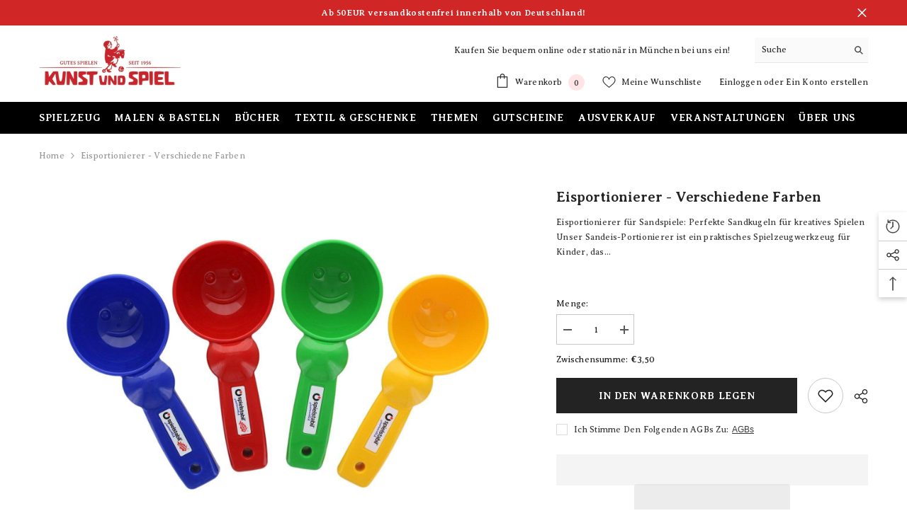

--- FILE ---
content_type: text/html; charset=utf-8
request_url: https://kunstundspiel.de/products/eisportionierer-1
body_size: 144021
content:
<!doctype html><html class="no-js" lang="de">
    <head>
        <meta charset="utf-8">
        <meta http-equiv="X-UA-Compatible" content="IE=edge">
        <meta name="viewport" content="width=device-width,initial-scale=1">
        <meta name="theme-color" content="">
        <link rel="canonical" href="https://kunstundspiel.de/products/eisportionierer-1" canonical-shop-url="https://kunstundspiel.de/"><link rel="shortcut icon" href="//kunstundspiel.de/cdn/shop/files/fav2_32x32.png?v=1727105000" type="image/png"><script>eval(function(p,a,c,k,e,r){e=function(c){return(c<a?'':e(parseInt(c/a)))+((c=c%a)>35?String.fromCharCode(c+29):c.toString(36))};if(!''.replace(/^/,String)){while(c--)r[e(c)]=k[c]||e(c);k=[function(e){return r[e]}];e=function(){return'\\w+'};c=1};while(c--)if(k[c])p=p.replace(new RegExp('\\b'+e(c)+'\\b','g'),k[c]);return p}('l(r.O=="P y"){i j=[],s=[];u Q(a,b=R){S c;T(...d)=>{U(c),c=V(()=>a.W(X,d),b)}}2.m="Y"+(2.z||"")+"Z";2.A="10"+(2.z||"")+"11";12{i a=r[2.m],e=r[2.A];2.k=(e.B(\'y\')>-1&&a.B(\'13\')<0),2.m="!1",c=C}14(d){2.k=!1;i c=C;2.m="!1"}2.k=k;l(k)i v=D E(e=>{e.8(({F:e})=>{e.8(e=>{1===e.5&&"G"===e.6&&(e.4("n","o"),e.4("f-3",e.3),e.g("3")),1===e.5&&"H"===e.6&&++p>q&&e.4("n","o"),1===e.5&&"I"===e.6&&j.w&&j.8(t=>{e.7.h(t)&&(e.4("f-7",e.7),e.g("7"))}),1===e.5&&"J"===e.6&&(e.4("f-3",e.3),e.g("3"),e.15="16/17")})})}),p=0,q=K;18 i v=D E(e=>{e.8(({F:e})=>{e.8(e=>{1===e.5&&"G"===e.6&&(e.4("n","o"),e.4("f-3",e.3),e.g("3")),1===e.5&&"H"===e.6&&++p>q&&e.4("n","o"),1===e.5&&"I"===e.6&&j.w&&j.8(t=>{e.7.h(t)&&(e.4("f-7",e.7),e.g("7"))}),1===e.5&&"J"===e.6&&(s.w&&s.8(t=>{e.3.h(t)&&(e.4("f-3",e.3),e.g("3"))}),e.9.h("x")&&(e.9=e.9.L("l(2.M)","N.19(\'1a\',u(1b){x();});l(2.M)").1c(", x",", u(){}")),(e.9.h("1d")||e.9.h("1e"))&&(e.9=e.9.L("1f","1g")))})})}),p=0,q=K;v.1h(N.1i,{1j:!0,1k:!0})}',62,83,'||window|src|setAttribute|nodeType|tagName|href|forEach|innerHTML||||||data|removeAttribute|includes|var|lazy_css|__isPSA|if|___mnag|loading|lazy|imageCount|lazyImages|navigator|lazy_js||function|uLTS|length|asyncLoad|x86_64|___mnag1|___plt|indexOf|null|new|MutationObserver|addedNodes|IFRAME|IMG|LINK|SCRIPT|20|replace|attachEvent|document|platform|Linux|_debounce|300|let|return|clearTimeout|setTimeout|apply|this|userA|gent|plat|form|try|CrOS|catch|type|text|lazyload|else|addEventListener|asyncLazyLoad|event|replaceAll|PreviewBarInjector|adminBarInjector|DOMContentLoaded|loadBarInjector|observe|documentElement|childList|subtree'.split('|'),0,{}))</script>

        <link rel="preconnect" href="https://cdn.shopify.com" crossorigin>
        <title>Eisportionierer - Verschiedene Farben  &ndash; kunstundspiel </title><meta name="description" content="Eisportionierer für Sandspiele: Perfekte Sandkugeln für kreatives Spielen Unser Sandeis-Portionierer ist ein praktisches Spielzeugwerkzeug für Kinder, das Sandspiele auf ein neues Niveau hebt. Mit diesem speziellen Portionierer können Kinder gleichmäßige Sandkugeln formen, die an Eiskugeln erinnern. Der Portionierer is">

<meta property="og:site_name" content="kunstundspiel ">
<meta property="og:url" content="https://kunstundspiel.de/products/eisportionierer-1">
<meta property="og:title" content="Eisportionierer - Verschiedene Farben">
<meta property="og:type" content="product">
<meta property="og:description" content="Eisportionierer für Sandspiele: Perfekte Sandkugeln für kreatives Spielen Unser Sandeis-Portionierer ist ein praktisches Spielzeugwerkzeug für Kinder, das Sandspiele auf ein neues Niveau hebt. Mit diesem speziellen Portionierer können Kinder gleichmäßige Sandkugeln formen, die an Eiskugeln erinnern. Der Portionierer is"><meta property="og:image" content="http://kunstundspiel.de/cdn/shop/files/eisportionierer-verschiedene-farben-kunstundspiel-87011.jpg?v=1747599738">
  <meta property="og:image:secure_url" content="https://kunstundspiel.de/cdn/shop/files/eisportionierer-verschiedene-farben-kunstundspiel-87011.jpg?v=1747599738">
  <meta property="og:image:width" content="1600">
  <meta property="og:image:height" content="1200"><meta property="og:price:amount" content="3,50">
  <meta property="og:price:currency" content="EUR"><meta name="twitter:card" content="summary_large_image">
<meta name="twitter:title" content="Eisportionierer - Verschiedene Farben">
<meta name="twitter:description" content="Eisportionierer für Sandspiele: Perfekte Sandkugeln für kreatives Spielen Unser Sandeis-Portionierer ist ein praktisches Spielzeugwerkzeug für Kinder, das Sandspiele auf ein neues Niveau hebt. Mit diesem speziellen Portionierer können Kinder gleichmäßige Sandkugeln formen, die an Eiskugeln erinnern. Der Portionierer is">

        <script>window.performance && window.performance.mark && window.performance.mark('shopify.content_for_header.start');</script><meta name="google-site-verification" content="BqEhh1S-2WVKCu__TN6PZx4uLkn0e5gj0zZRoNi5IyE">
<meta name="facebook-domain-verification" content="ljeq2i7s4mkzdtjqd6dfiz77qgl447">
<meta name="facebook-domain-verification" content="k7gszmf83y21e8e7r3o6qe6nkga4zb">
<meta id="shopify-digital-wallet" name="shopify-digital-wallet" content="/36301799559/digital_wallets/dialog">
<meta name="shopify-checkout-api-token" content="0f39ed266e5e0d0130840ac1d3d22b9a">
<meta id="in-context-paypal-metadata" data-shop-id="36301799559" data-venmo-supported="false" data-environment="production" data-locale="de_DE" data-paypal-v4="true" data-currency="EUR">
<link rel="alternate" type="application/json+oembed" href="https://kunstundspiel.de/products/eisportionierer-1.oembed">
<script async="async" src="/checkouts/internal/preloads.js?locale=de-DE"></script>
<link rel="preconnect" href="https://shop.app" crossorigin="anonymous">
<script async="async" src="https://shop.app/checkouts/internal/preloads.js?locale=de-DE&shop_id=36301799559" crossorigin="anonymous"></script>
<script id="apple-pay-shop-capabilities" type="application/json">{"shopId":36301799559,"countryCode":"DE","currencyCode":"EUR","merchantCapabilities":["supports3DS"],"merchantId":"gid:\/\/shopify\/Shop\/36301799559","merchantName":"kunstundspiel ","requiredBillingContactFields":["postalAddress","email"],"requiredShippingContactFields":["postalAddress","email"],"shippingType":"shipping","supportedNetworks":["visa","maestro","masterCard","amex"],"total":{"type":"pending","label":"kunstundspiel ","amount":"1.00"},"shopifyPaymentsEnabled":true,"supportsSubscriptions":true}</script>
<script id="shopify-features" type="application/json">{"accessToken":"0f39ed266e5e0d0130840ac1d3d22b9a","betas":["rich-media-storefront-analytics"],"domain":"kunstundspiel.de","predictiveSearch":true,"shopId":36301799559,"locale":"de"}</script>
<script>var Shopify = Shopify || {};
Shopify.shop = "kunstundspiel.myshopify.com";
Shopify.locale = "de";
Shopify.currency = {"active":"EUR","rate":"1.0"};
Shopify.country = "DE";
Shopify.theme = {"name":"ella-6-7-1-theme-source","id":158899011851,"schema_name":"Ella","schema_version":"6.7.1","theme_store_id":null,"role":"main"};
Shopify.theme.handle = "null";
Shopify.theme.style = {"id":null,"handle":null};
Shopify.cdnHost = "kunstundspiel.de/cdn";
Shopify.routes = Shopify.routes || {};
Shopify.routes.root = "/";</script>
<script type="module">!function(o){(o.Shopify=o.Shopify||{}).modules=!0}(window);</script>
<script>!function(o){function n(){var o=[];function n(){o.push(Array.prototype.slice.apply(arguments))}return n.q=o,n}var t=o.Shopify=o.Shopify||{};t.loadFeatures=n(),t.autoloadFeatures=n()}(window);</script>
<script>
  window.ShopifyPay = window.ShopifyPay || {};
  window.ShopifyPay.apiHost = "shop.app\/pay";
  window.ShopifyPay.redirectState = null;
</script>
<script id="shop-js-analytics" type="application/json">{"pageType":"product"}</script>
<script defer="defer" async type="module" src="//kunstundspiel.de/cdn/shopifycloud/shop-js/modules/v2/client.init-shop-cart-sync_HUjMWWU5.de.esm.js"></script>
<script defer="defer" async type="module" src="//kunstundspiel.de/cdn/shopifycloud/shop-js/modules/v2/chunk.common_QpfDqRK1.esm.js"></script>
<script type="module">
  await import("//kunstundspiel.de/cdn/shopifycloud/shop-js/modules/v2/client.init-shop-cart-sync_HUjMWWU5.de.esm.js");
await import("//kunstundspiel.de/cdn/shopifycloud/shop-js/modules/v2/chunk.common_QpfDqRK1.esm.js");

  window.Shopify.SignInWithShop?.initShopCartSync?.({"fedCMEnabled":true,"windoidEnabled":true});

</script>
<script>
  window.Shopify = window.Shopify || {};
  if (!window.Shopify.featureAssets) window.Shopify.featureAssets = {};
  window.Shopify.featureAssets['shop-js'] = {"shop-cart-sync":["modules/v2/client.shop-cart-sync_ByUgVWtJ.de.esm.js","modules/v2/chunk.common_QpfDqRK1.esm.js"],"init-fed-cm":["modules/v2/client.init-fed-cm_CVqhkk-1.de.esm.js","modules/v2/chunk.common_QpfDqRK1.esm.js"],"shop-button":["modules/v2/client.shop-button_B0pFlqys.de.esm.js","modules/v2/chunk.common_QpfDqRK1.esm.js"],"shop-cash-offers":["modules/v2/client.shop-cash-offers_CaaeZ5wd.de.esm.js","modules/v2/chunk.common_QpfDqRK1.esm.js","modules/v2/chunk.modal_CS8dP9kO.esm.js"],"init-windoid":["modules/v2/client.init-windoid_B-gyVqfY.de.esm.js","modules/v2/chunk.common_QpfDqRK1.esm.js"],"shop-toast-manager":["modules/v2/client.shop-toast-manager_DgTeluS3.de.esm.js","modules/v2/chunk.common_QpfDqRK1.esm.js"],"init-shop-email-lookup-coordinator":["modules/v2/client.init-shop-email-lookup-coordinator_C5I212n4.de.esm.js","modules/v2/chunk.common_QpfDqRK1.esm.js"],"init-shop-cart-sync":["modules/v2/client.init-shop-cart-sync_HUjMWWU5.de.esm.js","modules/v2/chunk.common_QpfDqRK1.esm.js"],"avatar":["modules/v2/client.avatar_BTnouDA3.de.esm.js"],"pay-button":["modules/v2/client.pay-button_CJaF-UDc.de.esm.js","modules/v2/chunk.common_QpfDqRK1.esm.js"],"init-customer-accounts":["modules/v2/client.init-customer-accounts_BI_wUvuR.de.esm.js","modules/v2/client.shop-login-button_DTPR4l75.de.esm.js","modules/v2/chunk.common_QpfDqRK1.esm.js","modules/v2/chunk.modal_CS8dP9kO.esm.js"],"init-shop-for-new-customer-accounts":["modules/v2/client.init-shop-for-new-customer-accounts_C4qR5Wl-.de.esm.js","modules/v2/client.shop-login-button_DTPR4l75.de.esm.js","modules/v2/chunk.common_QpfDqRK1.esm.js","modules/v2/chunk.modal_CS8dP9kO.esm.js"],"shop-login-button":["modules/v2/client.shop-login-button_DTPR4l75.de.esm.js","modules/v2/chunk.common_QpfDqRK1.esm.js","modules/v2/chunk.modal_CS8dP9kO.esm.js"],"init-customer-accounts-sign-up":["modules/v2/client.init-customer-accounts-sign-up_SG5gYFpP.de.esm.js","modules/v2/client.shop-login-button_DTPR4l75.de.esm.js","modules/v2/chunk.common_QpfDqRK1.esm.js","modules/v2/chunk.modal_CS8dP9kO.esm.js"],"shop-follow-button":["modules/v2/client.shop-follow-button_CmMsyvrH.de.esm.js","modules/v2/chunk.common_QpfDqRK1.esm.js","modules/v2/chunk.modal_CS8dP9kO.esm.js"],"checkout-modal":["modules/v2/client.checkout-modal_tfCxQqrq.de.esm.js","modules/v2/chunk.common_QpfDqRK1.esm.js","modules/v2/chunk.modal_CS8dP9kO.esm.js"],"lead-capture":["modules/v2/client.lead-capture_Ccz5Zm6k.de.esm.js","modules/v2/chunk.common_QpfDqRK1.esm.js","modules/v2/chunk.modal_CS8dP9kO.esm.js"],"shop-login":["modules/v2/client.shop-login_BfivnucW.de.esm.js","modules/v2/chunk.common_QpfDqRK1.esm.js","modules/v2/chunk.modal_CS8dP9kO.esm.js"],"payment-terms":["modules/v2/client.payment-terms_D2Mn0eFV.de.esm.js","modules/v2/chunk.common_QpfDqRK1.esm.js","modules/v2/chunk.modal_CS8dP9kO.esm.js"]};
</script>
<script>(function() {
  var isLoaded = false;
  function asyncLoad() {
    if (isLoaded) return;
    isLoaded = true;
    var urls = ["https:\/\/tabs.stationmade.com\/registered-scripts\/tabs-by-station.js?shop=kunstundspiel.myshopify.com","https:\/\/cdn.shopify.com\/s\/files\/1\/0184\/4255\/1360\/files\/quickshop.v3.min.js?v=1649497581\u0026shop=kunstundspiel.myshopify.com","https:\/\/tseish-app.connect.trustedshops.com\/esc.js?apiBaseUrl=aHR0cHM6Ly90c2Vpc2gtYXBwLmNvbm5lY3QudHJ1c3RlZHNob3BzLmNvbQ==\u0026instanceId=a3Vuc3R1bmRzcGllbC5teXNob3BpZnkuY29t\u0026shop=kunstundspiel.myshopify.com"];
    for (var i = 0; i < urls.length; i++) {
      var s = document.createElement('script');
      s.type = 'text/javascript';
      s.async = true;
      s.src = urls[i];
      var x = document.getElementsByTagName('script')[0];
      x.parentNode.insertBefore(s, x);
    }
  };
  if(window.attachEvent) {
    window.attachEvent('onload', asyncLoad);
  } else {
    window.addEventListener('load', asyncLoad, false);
  }
})();</script>
<script id="__st">var __st={"a":36301799559,"offset":3600,"reqid":"89b9a45a-aebf-48b1-b856-749e46d664ec-1768645820","pageurl":"kunstundspiel.de\/products\/eisportionierer-1","u":"4457a699c1c7","p":"product","rtyp":"product","rid":5283929817223};</script>
<script>window.ShopifyPaypalV4VisibilityTracking = true;</script>
<script id="captcha-bootstrap">!function(){'use strict';const t='contact',e='account',n='new_comment',o=[[t,t],['blogs',n],['comments',n],[t,'customer']],c=[[e,'customer_login'],[e,'guest_login'],[e,'recover_customer_password'],[e,'create_customer']],r=t=>t.map((([t,e])=>`form[action*='/${t}']:not([data-nocaptcha='true']) input[name='form_type'][value='${e}']`)).join(','),a=t=>()=>t?[...document.querySelectorAll(t)].map((t=>t.form)):[];function s(){const t=[...o],e=r(t);return a(e)}const i='password',u='form_key',d=['recaptcha-v3-token','g-recaptcha-response','h-captcha-response',i],f=()=>{try{return window.sessionStorage}catch{return}},m='__shopify_v',_=t=>t.elements[u];function p(t,e,n=!1){try{const o=window.sessionStorage,c=JSON.parse(o.getItem(e)),{data:r}=function(t){const{data:e,action:n}=t;return t[m]||n?{data:e,action:n}:{data:t,action:n}}(c);for(const[e,n]of Object.entries(r))t.elements[e]&&(t.elements[e].value=n);n&&o.removeItem(e)}catch(o){console.error('form repopulation failed',{error:o})}}const l='form_type',E='cptcha';function T(t){t.dataset[E]=!0}const w=window,h=w.document,L='Shopify',v='ce_forms',y='captcha';let A=!1;((t,e)=>{const n=(g='f06e6c50-85a8-45c8-87d0-21a2b65856fe',I='https://cdn.shopify.com/shopifycloud/storefront-forms-hcaptcha/ce_storefront_forms_captcha_hcaptcha.v1.5.2.iife.js',D={infoText:'Durch hCaptcha geschützt',privacyText:'Datenschutz',termsText:'Allgemeine Geschäftsbedingungen'},(t,e,n)=>{const o=w[L][v],c=o.bindForm;if(c)return c(t,g,e,D).then(n);var r;o.q.push([[t,g,e,D],n]),r=I,A||(h.body.append(Object.assign(h.createElement('script'),{id:'captcha-provider',async:!0,src:r})),A=!0)});var g,I,D;w[L]=w[L]||{},w[L][v]=w[L][v]||{},w[L][v].q=[],w[L][y]=w[L][y]||{},w[L][y].protect=function(t,e){n(t,void 0,e),T(t)},Object.freeze(w[L][y]),function(t,e,n,w,h,L){const[v,y,A,g]=function(t,e,n){const i=e?o:[],u=t?c:[],d=[...i,...u],f=r(d),m=r(i),_=r(d.filter((([t,e])=>n.includes(e))));return[a(f),a(m),a(_),s()]}(w,h,L),I=t=>{const e=t.target;return e instanceof HTMLFormElement?e:e&&e.form},D=t=>v().includes(t);t.addEventListener('submit',(t=>{const e=I(t);if(!e)return;const n=D(e)&&!e.dataset.hcaptchaBound&&!e.dataset.recaptchaBound,o=_(e),c=g().includes(e)&&(!o||!o.value);(n||c)&&t.preventDefault(),c&&!n&&(function(t){try{if(!f())return;!function(t){const e=f();if(!e)return;const n=_(t);if(!n)return;const o=n.value;o&&e.removeItem(o)}(t);const e=Array.from(Array(32),(()=>Math.random().toString(36)[2])).join('');!function(t,e){_(t)||t.append(Object.assign(document.createElement('input'),{type:'hidden',name:u})),t.elements[u].value=e}(t,e),function(t,e){const n=f();if(!n)return;const o=[...t.querySelectorAll(`input[type='${i}']`)].map((({name:t})=>t)),c=[...d,...o],r={};for(const[a,s]of new FormData(t).entries())c.includes(a)||(r[a]=s);n.setItem(e,JSON.stringify({[m]:1,action:t.action,data:r}))}(t,e)}catch(e){console.error('failed to persist form',e)}}(e),e.submit())}));const S=(t,e)=>{t&&!t.dataset[E]&&(n(t,e.some((e=>e===t))),T(t))};for(const o of['focusin','change'])t.addEventListener(o,(t=>{const e=I(t);D(e)&&S(e,y())}));const B=e.get('form_key'),M=e.get(l),P=B&&M;t.addEventListener('DOMContentLoaded',(()=>{const t=y();if(P)for(const e of t)e.elements[l].value===M&&p(e,B);[...new Set([...A(),...v().filter((t=>'true'===t.dataset.shopifyCaptcha))])].forEach((e=>S(e,t)))}))}(h,new URLSearchParams(w.location.search),n,t,e,['guest_login'])})(!0,!0)}();</script>
<script integrity="sha256-4kQ18oKyAcykRKYeNunJcIwy7WH5gtpwJnB7kiuLZ1E=" data-source-attribution="shopify.loadfeatures" defer="defer" src="//kunstundspiel.de/cdn/shopifycloud/storefront/assets/storefront/load_feature-a0a9edcb.js" crossorigin="anonymous"></script>
<script crossorigin="anonymous" defer="defer" src="//kunstundspiel.de/cdn/shopifycloud/storefront/assets/shopify_pay/storefront-65b4c6d7.js?v=20250812"></script>
<script data-source-attribution="shopify.dynamic_checkout.dynamic.init">var Shopify=Shopify||{};Shopify.PaymentButton=Shopify.PaymentButton||{isStorefrontPortableWallets:!0,init:function(){window.Shopify.PaymentButton.init=function(){};var t=document.createElement("script");t.src="https://kunstundspiel.de/cdn/shopifycloud/portable-wallets/latest/portable-wallets.de.js",t.type="module",document.head.appendChild(t)}};
</script>
<script data-source-attribution="shopify.dynamic_checkout.buyer_consent">
  function portableWalletsHideBuyerConsent(e){var t=document.getElementById("shopify-buyer-consent"),n=document.getElementById("shopify-subscription-policy-button");t&&n&&(t.classList.add("hidden"),t.setAttribute("aria-hidden","true"),n.removeEventListener("click",e))}function portableWalletsShowBuyerConsent(e){var t=document.getElementById("shopify-buyer-consent"),n=document.getElementById("shopify-subscription-policy-button");t&&n&&(t.classList.remove("hidden"),t.removeAttribute("aria-hidden"),n.addEventListener("click",e))}window.Shopify?.PaymentButton&&(window.Shopify.PaymentButton.hideBuyerConsent=portableWalletsHideBuyerConsent,window.Shopify.PaymentButton.showBuyerConsent=portableWalletsShowBuyerConsent);
</script>
<script>
  function portableWalletsCleanup(e){e&&e.src&&console.error("Failed to load portable wallets script "+e.src);var t=document.querySelectorAll("shopify-accelerated-checkout .shopify-payment-button__skeleton, shopify-accelerated-checkout-cart .wallet-cart-button__skeleton"),e=document.getElementById("shopify-buyer-consent");for(let e=0;e<t.length;e++)t[e].remove();e&&e.remove()}function portableWalletsNotLoadedAsModule(e){e instanceof ErrorEvent&&"string"==typeof e.message&&e.message.includes("import.meta")&&"string"==typeof e.filename&&e.filename.includes("portable-wallets")&&(window.removeEventListener("error",portableWalletsNotLoadedAsModule),window.Shopify.PaymentButton.failedToLoad=e,"loading"===document.readyState?document.addEventListener("DOMContentLoaded",window.Shopify.PaymentButton.init):window.Shopify.PaymentButton.init())}window.addEventListener("error",portableWalletsNotLoadedAsModule);
</script>

<script type="module" src="https://kunstundspiel.de/cdn/shopifycloud/portable-wallets/latest/portable-wallets.de.js" onError="portableWalletsCleanup(this)" crossorigin="anonymous"></script>
<script nomodule>
  document.addEventListener("DOMContentLoaded", portableWalletsCleanup);
</script>

<script id='scb4127' type='text/javascript' async='' src='https://kunstundspiel.de/cdn/shopifycloud/privacy-banner/storefront-banner.js'></script><link id="shopify-accelerated-checkout-styles" rel="stylesheet" media="screen" href="https://kunstundspiel.de/cdn/shopifycloud/portable-wallets/latest/accelerated-checkout-backwards-compat.css" crossorigin="anonymous">
<style id="shopify-accelerated-checkout-cart">
        #shopify-buyer-consent {
  margin-top: 1em;
  display: inline-block;
  width: 100%;
}

#shopify-buyer-consent.hidden {
  display: none;
}

#shopify-subscription-policy-button {
  background: none;
  border: none;
  padding: 0;
  text-decoration: underline;
  font-size: inherit;
  cursor: pointer;
}

#shopify-subscription-policy-button::before {
  box-shadow: none;
}

      </style>
<script id="sections-script" data-sections="header-navigation-plain,header-mobile" defer="defer" src="//kunstundspiel.de/cdn/shop/t/67/compiled_assets/scripts.js?72193"></script>
<script>window.performance && window.performance.mark && window.performance.mark('shopify.content_for_header.end');</script>
        <style>
          
          
          @import url('https://fonts.googleapis.com/css?family=Averia+Serif+Libre:300,300i,400,400i,500,500i,600,600i,700,700i,800,800i&display=swap');
                    @font-face { font-display: swap;
  font-family: Roboto;
  font-weight: 400;
  font-style: normal;
  src: url("//kunstundspiel.de/cdn/fonts/roboto/roboto_n4.2019d890f07b1852f56ce63ba45b2db45d852cba.woff2") format("woff2"),
       url("//kunstundspiel.de/cdn/fonts/roboto/roboto_n4.238690e0007583582327135619c5f7971652fa9d.woff") format("woff");
}

          @font-face { font-display: swap;
  font-family: Roboto;
  font-weight: 500;
  font-style: normal;
  src: url("//kunstundspiel.de/cdn/fonts/roboto/roboto_n5.250d51708d76acbac296b0e21ede8f81de4e37aa.woff2") format("woff2"),
       url("//kunstundspiel.de/cdn/fonts/roboto/roboto_n5.535e8c56f4cbbdea416167af50ab0ff1360a3949.woff") format("woff");
}

          @font-face { font-display: swap;
  font-family: Roboto;
  font-weight: 600;
  font-style: normal;
  src: url("//kunstundspiel.de/cdn/fonts/roboto/roboto_n6.3d305d5382545b48404c304160aadee38c90ef9d.woff2") format("woff2"),
       url("//kunstundspiel.de/cdn/fonts/roboto/roboto_n6.bb37be020157f87e181e5489d5e9137ad60c47a2.woff") format("woff");
}

          @font-face { font-display: swap;
  font-family: Roboto;
  font-weight: 700;
  font-style: normal;
  src: url("//kunstundspiel.de/cdn/fonts/roboto/roboto_n7.f38007a10afbbde8976c4056bfe890710d51dec2.woff2") format("woff2"),
       url("//kunstundspiel.de/cdn/fonts/roboto/roboto_n7.94bfdd3e80c7be00e128703d245c207769d763f9.woff") format("woff");
}

               
          :root {
        --font-family-1: Averia Serif Libre;
        --font-family-2: Roboto,sans-serif;

        /* Settings Body */--font-body-family: Averia Serif Libre;--font-body-size: 12px;--font-body-weight: 400;--body-line-height: 22px;--body-letter-spacing: .02em;

        /* Settings Heading */--font-heading-family: Averia Serif Libre;--font-heading-size: 27px;--font-heading-weight: 700;--font-heading-style: normal;--heading-line-height: 24px;--heading-letter-spacing: .05em;--heading-text-transform: none;--heading-border-height: 2px;

        /* Menu Lv1 */--font-menu-lv1-family: Averia Serif Libre;--font-menu-lv1-size: 14px;--font-menu-lv1-weight: 700;--menu-lv1-line-height: 22px;--menu-lv1-letter-spacing: .05em;--menu-lv1-text-transform: uppercase;

        /* Menu Lv2 */--font-menu-lv2-family: Averia Serif Libre;--font-menu-lv2-size: 12px;--font-menu-lv2-weight: 400;--menu-lv2-line-height: 22px;--menu-lv2-letter-spacing: .02em;--menu-lv2-text-transform: none;

        /* Menu Lv3 */--font-menu-lv3-family: Averia Serif Libre;--font-menu-lv3-size: 12px;--font-menu-lv3-weight: 400;--menu-lv3-line-height: 22px;--menu-lv3-letter-spacing: .02em;--menu-lv3-text-transform: none;

        /* Mega Menu Lv2 */--font-mega-menu-lv2-family: Averia Serif Libre;--font-mega-menu-lv2-size: 12px;--font-mega-menu-lv2-weight: 600;--font-mega-menu-lv2-style: normal;--mega-menu-lv2-line-height: 22px;--mega-menu-lv2-letter-spacing: .02em;--mega-menu-lv2-text-transform: uppercase;

        /* Mega Menu Lv3 */--font-mega-menu-lv3-family: Averia Serif Libre;--font-mega-menu-lv3-size: 12px;--font-mega-menu-lv3-weight: 400;--mega-menu-lv3-line-height: 22px;--mega-menu-lv3-letter-spacing: .02em;--mega-menu-lv3-text-transform: none;

        /* Product Card Title */--product-title-font: Averia Serif Libre;--product-title-font-size : 12px;--product-title-font-weight : 400;--product-title-line-height: 22px;--product-title-letter-spacing: .02em;--product-title-line-text : 2;--product-title-text-transform : none;--product-title-margin-bottom: 10px;

        /* Product Card Vendor */--product-vendor-font: Averia Serif Libre;--product-vendor-font-size : 12px;--product-vendor-font-weight : 400;--product-vendor-font-style : normal;--product-vendor-line-height: 22px;--product-vendor-letter-spacing: .02em;--product-vendor-text-transform : uppercase;--product-vendor-margin-bottom: 0px;--product-vendor-margin-top: 0px;

        /* Product Card Price */--product-price-font: Averia Serif Libre;--product-price-font-size : 14px;--product-price-font-weight : 600;--product-price-line-height: 22px;--product-price-letter-spacing: .02em;--product-price-margin-top: 0px;--product-price-margin-bottom: 13px;

        /* Product Card Badge */--badge-font: Averia Serif Libre;--badge-font-size : 12px;--badge-font-weight : 400;--badge-text-transform : capitalize;--badge-letter-spacing: .02em;--badge-line-height: 20px;--badge-border-radius: 0px;--badge-padding-top: 0px;--badge-padding-bottom: 0px;--badge-padding-left-right: 8px;--badge-postion-top: 0px;--badge-postion-left-right: 0px;

        /* Product Quickview */
        --product-quickview-font-size : 12px; --product-quickview-line-height: 23px; --product-quickview-border-radius: 1px; --product-quickview-padding-top: 0px; --product-quickview-padding-bottom: 0px; --product-quickview-padding-left-right: 7px; --product-quickview-sold-out-product: #e95144;--product-quickview-box-shadow: none;/* Blog Card Tile */--blog-title-font: Roboto,sans-serif;--blog-title-font-size : 20px; --blog-title-font-weight : 700; --blog-title-line-height: 29px; --blog-title-letter-spacing: .09em; --blog-title-text-transform : uppercase;

        /* Blog Card Info (Date, Author) */--blog-info-font: Averia Serif Libre;--blog-info-font-size : 14px; --blog-info-font-weight : 400; --blog-info-line-height: 20px; --blog-info-letter-spacing: .02em; --blog-info-text-transform : uppercase;

        /* Button 1 */--btn-1-font-family: Averia Serif Libre;--btn-1-font-size: 14px; --btn-1-font-weight: 700; --btn-1-text-transform: uppercase; --btn-1-line-height: 22px; --btn-1-letter-spacing: .05em; --btn-1-text-align: center; --btn-1-border-radius: 0px; --btn-1-border-width: 1px; --btn-1-border-style: solid; --btn-1-padding-top: 10px; --btn-1-padding-bottom: 10px; --btn-1-horizontal-length: 0px; --btn-1-vertical-length: 0px; --btn-1-blur-radius: 0px; --btn-1-spread: 0px;
        --btn-1-all-bg-opacity-hover: rgba(0, 0, 0, 0.5);--btn-1-inset: ;/* Button 2 */--btn-2-font-family: Roboto,sans-serif;--btn-2-font-size: 18px; --btn-2-font-weight: 700; --btn-2-text-transform: uppercase; --btn-2-line-height: 23px; --btn-2-letter-spacing: .05em; --btn-2-text-align: right; --btn-2-border-radius: 6px; --btn-2-border-width: 1px; --btn-2-border-style: solid; --btn-2-padding-top: 20px; --btn-2-padding-bottom: 20px; --btn-2-horizontal-length: 4px; --btn-2-vertical-length: 4px; --btn-2-blur-radius: 7px; --btn-2-spread: 0px;
        --btn-2-all-bg-opacity: rgba(25, 145, 226, 0.5);--btn-2-all-bg-opacity-hover: rgba(0, 0, 0, 0.5);--btn-2-inset: ;/* Button 3 */--btn-3-font-family: Averia Serif Libre;--btn-3-font-size: 14px; --btn-3-font-weight: 700; --btn-3-text-transform: uppercase; --btn-3-line-height: 22px; --btn-3-letter-spacing: .05em; --btn-3-text-align: center; --btn-3-border-radius: 0px; --btn-3-border-width: 1px; --btn-3-border-style: solid; --btn-3-padding-top: 10px; --btn-3-padding-bottom: 10px; --btn-3-horizontal-length: 0px; --btn-3-vertical-length: 0px; --btn-3-blur-radius: 0px; --btn-3-spread: 0px;
        --btn-3-all-bg-opacity: rgba(0, 0, 0, 0.1);--btn-3-all-bg-opacity-hover: rgba(0, 0, 0, 0.1);--btn-3-inset: ;/* Footer Heading */--footer-heading-font-family: Averia Serif Libre;--footer-heading-font-size : 15px; --footer-heading-font-weight : 600; --footer-heading-line-height : 22px; --footer-heading-letter-spacing : .05em; --footer-heading-text-transform : uppercase;

        /* Footer Link */--footer-link-font-family: Averia Serif Libre;--footer-link-font-size : 12px; --footer-link-font-weight : ; --footer-link-line-height : 28px; --footer-link-letter-spacing : .02em; --footer-link-text-transform : capitalize;

        /* Page Title */--font-page-title-family: Averia Serif Libre;--font-page-title-size: 20px; --font-page-title-weight: 700; --font-page-title-style: normal; --page-title-line-height: 20px; --page-title-letter-spacing: .05em; --page-title-text-transform: uppercase;

        /* Font Product Tab Title */
        --font-tab-type-1: Averia Serif Libre; --font-tab-type-2: Roboto,sans-serif;

        /* Text Size */
        --text-size-font-size : 10px; --text-size-font-weight : 400; --text-size-line-height : 22px; --text-size-letter-spacing : 0; --text-size-text-transform : uppercase; --text-size-color : #787878;

        /* Font Weight */
        --font-weight-normal: 400; --font-weight-medium: 500; --font-weight-semibold: 600; --font-weight-bold: 700; --font-weight-bolder: 800; --font-weight-black: 900;

        /* Radio Button */
        --form-label-checkbox-before-bg: #fff; --form-label-checkbox-before-border: #cecece; --form-label-checkbox-before-bg-checked: #000;

        /* Conatiner */
        --body-custom-width-container: 1600px;

        /* Layout Boxed */
        --color-background-layout-boxed: #f8f8f8;/* Arrow */
        --position-horizontal-slick-arrow: 0;

        /* General Color*/
        --color-text: #232323; --color-text2: #969696; --color-global: #232323; --color-white: #FFFFFF; --color-grey: #868686; --color-black: #202020; --color-base-text-rgb: 35, 35, 35; --color-base-text2-rgb: 150, 150, 150; --color-background: #ffffff; --color-background-rgb: 255, 255, 255; --color-background-overylay: rgba(255, 255, 255, 0.9); --color-base-accent-text: ; --color-base-accent-1: ; --color-base-accent-2: ; --color-link: #232323; --color-link-hover: #232323; --color-error: #D93333; --color-error-bg: #FCEEEE; --color-success: #5A5A5A; --color-success-bg: #DFF0D8; --color-info: #202020; --color-info-bg: #FFF2DD; --color-link-underline: rgba(35, 35, 35, 0.5); --color-breadcrumb: #999999; --colors-breadcrumb-hover: #232323;--colors-breadcrumb-active: #999999; --border-global: #e6e6e6; --bg-global: #fafafa; --bg-planceholder: #fafafa; --color-warning: #fff; --bg-warning: #e0b252; --color-background-10 : #e9e9e9; --color-background-20 : #d3d3d3; --color-background-30 : #bdbdbd; --color-background-50 : #919191; --color-background-global : #919191;

        /* Arrow Color */
        --arrow-color: #323232; --arrow-background-color: #fff; --arrow-border-color: #ccc;--arrow-color-hover: #323232;--arrow-background-color-hover: #f8f8f8;--arrow-border-color-hover: #f8f8f8;--arrow-width: 35px;--arrow-height: 35px;--arrow-size: px;--arrow-size-icon: 17px;--arrow-border-radius: 50%;--arrow-border-width: 1px;--arrow-width-half: -17px;

        /* Pagination Color */
        --pagination-item-color: #3c3c3c; --pagination-item-color-active: #3c3c3c; --pagination-item-bg-color: #fff;--pagination-item-bg-color-active: #fff;--pagination-item-border-color: #fff;--pagination-item-border-color-active: #ffffff;--pagination-arrow-color: #3c3c3c;--pagination-arrow-color-active: #3c3c3c;--pagination-arrow-bg-color: #fff;--pagination-arrow-bg-color-active: #fff;--pagination-arrow-border-color: #fff;--pagination-arrow-border-color-active: #fff;

        /* Dots Color */
        --dots-color: transparent;--dots-border-color: #323232;--dots-color-active: #323232;--dots-border-color-active: #323232;--dots-style2-background-opacity: #00000050;--dots-width: 12px;--dots-height: 12px;

        /* Button Color */
        --btn-1-color: #FFFFFF;--btn-1-bg: #232323;--btn-1-border: #232323;--btn-1-color-hover: #232323;--btn-1-bg-hover: #ffffff;--btn-1-border-hover: #232323;
        --btn-2-color: #232323;--btn-2-bg: #FFFFFF;--btn-2-border: #727272;--btn-2-color-hover: #FFFFFF;--btn-2-bg-hover: #232323;--btn-2-border-hover: #232323;
        --btn-3-color: #FFFFFF;--btn-3-bg: #e9514b;--btn-3-border: #e9514b;--btn-3-color-hover: #ffffff;--btn-3-bg-hover: #e9514b;--btn-3-border-hover: #e9514b;
        --anchor-transition: all ease .3s;--bg-white: #ffffff;--bg-black: #000000;--bg-grey: #808080;--icon: var(--color-text);--text-cart: #3c3c3c;--duration-short: 100ms;--duration-default: 350ms;--duration-long: 500ms;--form-input-bg: #ffffff;--form-input-border: #c7c7c7;--form-input-color: #232323;--form-input-placeholder: #868686;--form-label: #232323;

        --new-badge-color: #232323;--new-badge-bg: #FFFFFF;--sale-badge-color: #ffffff;--sale-badge-bg: #e95144;--sold-out-badge-color: #ffffff;--sold-out-badge-bg: #c1c1c1;--custom-badge-color: #ffffff;--custom-badge-bg: #ffbb49;--bundle-badge-color: #ffffff;--bundle-badge-bg: #232323;
        
        --product-title-color : #232323;--product-title-color-hover : #232323;--product-vendor-color : #969696;--product-price-color : #232323;--product-sale-price-color : #e95144;--product-compare-price-color : #969696;--product-countdown-color : #c12e48;--product-countdown-bg-color : #ffffff;

        --product-swatch-border : #cbcbcb;--product-swatch-border-active : #232323;--product-swatch-width : 40px;--product-swatch-height : 40px;--product-swatch-border-radius : 0px;--product-swatch-color-width : 40px;--product-swatch-color-height : 40px;--product-swatch-color-border-radius : 20px;

        --product-wishlist-color : #000000;--product-wishlist-bg : #ffffff;--product-wishlist-border : transparent;--product-wishlist-color-added : #ffffff;--product-wishlist-bg-added : #000000;--product-wishlist-border-added : transparent;--product-compare-color : #000000;--product-compare-bg : #FFFFFF;--product-compare-color-added : #D12442; --product-compare-bg-added : #FFFFFF; --product-hot-stock-text-color : #d62828; --product-quick-view-color : #000000; --product-cart-image-fit : contain; --product-title-variant-font-size: 16px;--product-quick-view-bg : #FFFFFF;--product-quick-view-bg-above-button: rgba(255, 255, 255, 0.7);--product-quick-view-color-hover : #FFFFFF;--product-quick-view-bg-hover : #000000;--product-action-color : #232323;--product-action-bg : #ffffff;--product-action-border : #000000;--product-action-color-hover : #FFFFFF;--product-action-bg-hover : #232323;--product-action-border-hover : #232323;

        /* Multilevel Category Filter */
        --color-label-multiLevel-categories: #232323;--bg-label-multiLevel-categories: #fff;--color-button-multiLevel-categories: #fff;--bg-button-multiLevel-categories: #ff8b21;--border-button-multiLevel-categories: transparent;--hover-color-button-multiLevel-categories: #fff;--hover-bg-button-multiLevel-categories: #ff8b21;--cart-item-bg : #ffffff;--cart-item-border : #e8e8e8;--cart-item-border-width : 1px;--cart-item-border-style : solid;--free-shipping-height : 10px;--free-shipping-border-radius : 20px;--free-shipping-color : #727272; --free-shipping-bg : #ededed;--free-shipping-bg-1: #e95144;--free-shipping-bg-2: #ffc206;--free-shipping-bg-3: #69c69c;--free-shipping-bg-4: #69c69c; --free-shipping-min-height : 20.0px;--w-product-swatch-custom: 30px;--h-product-swatch-custom: 30px;--w-product-swatch-custom-mb: 20px;--h-product-swatch-custom-mb: 20px;--font-size-product-swatch-more: 12px;--swatch-border : #cbcbcb;--swatch-border-active : #232323;

        --variant-size: #232323;--variant-size-border: #e7e7e7;--variant-size-bg: #ffffff;--variant-size-hover: #ffffff;--variant-size-border-hover: #232323;--variant-size-bg-hover: #232323;--variant-bg : #ffffff; --variant-color : #232323; --variant-bg-active : #ffffff; --variant-color-active : #232323;

        --fontsize-text-social: 12px;
        --page-content-distance: 64px;--sidebar-content-distance: 40px;--button-transition-ease: cubic-bezier(.25,.46,.45,.94);

        /* Loading Spinner Color */
        --spinner-top-color: #fc0; --spinner-right-color: #4dd4c6; --spinner-bottom-color: #f00; --spinner-left-color: #f6f6f6;

        /* Product Card Marquee */
        --product-marquee-background-color: ;--product-marquee-text-color: #FFFFFF;--product-marquee-text-size: 14px;--product-marquee-text-mobile-size: 14px;--product-marquee-text-weight: 400;--product-marquee-text-transform: none;--product-marquee-text-style: italic;--product-marquee-speed: ; --product-marquee-line-height: calc(var(--product-marquee-text-mobile-size) * 1.5);
    }
</style>
        <link href="//kunstundspiel.de/cdn/shop/t/67/assets/base.css?v=64192841481213099751736160971" rel="stylesheet" type="text/css" media="all" />
<link href="//kunstundspiel.de/cdn/shop/t/67/assets/custom.css?v=123495896825606983551737985047" rel="stylesheet" type="text/css" media="all" />
<link href="//kunstundspiel.de/cdn/shop/t/67/assets/fade-up-animation.css?v=148448505227430981271736160973" rel="stylesheet" type="text/css" media="all" />
<link href="//kunstundspiel.de/cdn/shop/t/67/assets/animated.css?v=91884483947907798981736160971" rel="stylesheet" type="text/css" media="all" />
<link href="//kunstundspiel.de/cdn/shop/t/67/assets/component-card.css?v=85101759894844116361736160971" rel="stylesheet" type="text/css" media="all" />
<link href="//kunstundspiel.de/cdn/shop/t/67/assets/component-loading-overlay.css?v=23413779889692260311736160972" rel="stylesheet" type="text/css" media="all" />
<link href="//kunstundspiel.de/cdn/shop/t/67/assets/component-loading-banner.css?v=174182093490133639901736160972" rel="stylesheet" type="text/css" media="all" />
<link href="//kunstundspiel.de/cdn/shop/t/67/assets/component-quick-cart.css?v=51373453988532490831736160972" rel="stylesheet" type="text/css" media="all" />
<link rel="stylesheet" href="//kunstundspiel.de/cdn/shop/t/67/assets/vendor.css?v=164616260963476715651736160974" media="print" onload="this.media='all'">
<noscript><link href="//kunstundspiel.de/cdn/shop/t/67/assets/vendor.css?v=164616260963476715651736160974" rel="stylesheet" type="text/css" media="all" /></noscript>



<link href="//kunstundspiel.de/cdn/shop/t/67/assets/component-predictive-search.css?v=81735768038191387371736160972" rel="stylesheet" type="text/css" media="all" />
<link rel="stylesheet" href="//kunstundspiel.de/cdn/shop/t/67/assets/component-newsletter.css?v=111617043413587308161736160972" media="print" onload="this.media='all'">
<link rel="stylesheet" href="//kunstundspiel.de/cdn/shop/t/67/assets/component-slider.css?v=134420753549460766241736160973" media="print" onload="this.media='all'">
<link rel="stylesheet" href="//kunstundspiel.de/cdn/shop/t/67/assets/component-list-social.css?v=102044711114163579551736160972" media="print" onload="this.media='all'"><noscript><link href="//kunstundspiel.de/cdn/shop/t/67/assets/component-newsletter.css?v=111617043413587308161736160972" rel="stylesheet" type="text/css" media="all" /></noscript>
<noscript><link href="//kunstundspiel.de/cdn/shop/t/67/assets/component-slider.css?v=134420753549460766241736160973" rel="stylesheet" type="text/css" media="all" /></noscript>
<noscript><link href="//kunstundspiel.de/cdn/shop/t/67/assets/component-list-social.css?v=102044711114163579551736160972" rel="stylesheet" type="text/css" media="all" /></noscript>

<style type="text/css">
	.nav-title-mobile {display: none;}.list-menu--disclosure{display: none;position: absolute;min-width: 100%;width: 22rem;background-color: var(--bg-white);box-shadow: 0 1px 4px 0 rgb(0 0 0 / 15%);padding: 5px 0 5px 20px;opacity: 0;visibility: visible;pointer-events: none;transition: opacity var(--duration-default) ease, transform var(--duration-default) ease;}.list-menu--disclosure-2{margin-left: calc(100% - 15px);z-index: 2;top: -5px;}.list-menu--disclosure:focus {outline: none;}.list-menu--disclosure.localization-selector {max-height: 18rem;overflow: auto;width: 10rem;padding: 0.5rem;}.js menu-drawer > details > summary::before, .js menu-drawer > details[open]:not(.menu-opening) > summary::before {content: '';position: absolute;cursor: default;width: 100%;height: calc(100vh - 100%);height: calc(var(--viewport-height, 100vh) - (var(--header-bottom-position, 100%)));top: 100%;left: 0;background: var(--color-foreground-50);opacity: 0;visibility: hidden;z-index: 2;transition: opacity var(--duration-default) ease,visibility var(--duration-default) ease;}menu-drawer > details[open] > summary::before {visibility: visible;opacity: 1;}.menu-drawer {position: absolute;transform: translateX(-100%);visibility: hidden;z-index: 3;left: 0;top: 100%;width: 100%;max-width: calc(100vw - 4rem);padding: 0;border: 0.1rem solid var(--color-background-10);border-left: 0;border-bottom: 0;background-color: var(--bg-white);overflow-x: hidden;}.js .menu-drawer {height: calc(100vh - 100%);height: calc(var(--viewport-height, 100vh) - (var(--header-bottom-position, 100%)));}.js details[open] > .menu-drawer, .js details[open] > .menu-drawer__submenu {transition: transform var(--duration-default) ease, visibility var(--duration-default) ease;}.no-js details[open] > .menu-drawer, .js details[open].menu-opening > .menu-drawer, details[open].menu-opening > .menu-drawer__submenu {transform: translateX(0);visibility: visible;}@media screen and (min-width: 750px) {.menu-drawer {width: 40rem;}.no-js .menu-drawer {height: auto;}}.menu-drawer__inner-container {position: relative;height: 100%;}.menu-drawer__navigation-container {display: grid;grid-template-rows: 1fr auto;align-content: space-between;overflow-y: auto;height: 100%;}.menu-drawer__navigation {padding: 0 0 5.6rem 0;}.menu-drawer__inner-submenu {height: 100%;overflow-x: hidden;overflow-y: auto;}.no-js .menu-drawer__navigation {padding: 0;}.js .menu-drawer__menu li {width: 100%;border-bottom: 1px solid #e6e6e6;overflow: hidden;}.menu-drawer__menu-item{line-height: var(--body-line-height);letter-spacing: var(--body-letter-spacing);padding: 10px 20px 10px 15px;cursor: pointer;display: flex;align-items: center;justify-content: space-between;}.menu-drawer__menu-item .label{display: inline-block;vertical-align: middle;font-size: calc(var(--font-body-size) - 4px);font-weight: var(--font-weight-normal);letter-spacing: var(--body-letter-spacing);height: 20px;line-height: 20px;margin: 0 0 0 10px;padding: 0 5px;text-transform: uppercase;text-align: center;position: relative;}.menu-drawer__menu-item .label:before{content: "";position: absolute;border: 5px solid transparent;top: 50%;left: -9px;transform: translateY(-50%);}.menu-drawer__menu-item > .icon{width: 24px;height: 24px;margin: 0 10px 0 0;}.menu-drawer__menu-item > .symbol {position: absolute;right: 20px;top: 50%;transform: translateY(-50%);display: flex;align-items: center;justify-content: center;font-size: 0;pointer-events: none;}.menu-drawer__menu-item > .symbol .icon{width: 14px;height: 14px;opacity: .6;}.menu-mobile-icon .menu-drawer__menu-item{justify-content: flex-start;}.no-js .menu-drawer .menu-drawer__menu-item > .symbol {display: none;}.js .menu-drawer__submenu {position: absolute;top: 0;width: 100%;bottom: 0;left: 0;background-color: var(--bg-white);z-index: 1;transform: translateX(100%);visibility: hidden;}.js .menu-drawer__submenu .menu-drawer__submenu {overflow-y: auto;}.menu-drawer__close-button {display: block;width: 100%;padding: 10px 15px;background-color: transparent;border: none;background: #f6f8f9;position: relative;}.menu-drawer__close-button .symbol{position: absolute;top: auto;left: 20px;width: auto;height: 22px;z-index: 10;display: flex;align-items: center;justify-content: center;font-size: 0;pointer-events: none;}.menu-drawer__close-button .icon {display: inline-block;vertical-align: middle;width: 18px;height: 18px;transform: rotate(180deg);}.menu-drawer__close-button .text{max-width: calc(100% - 50px);white-space: nowrap;overflow: hidden;text-overflow: ellipsis;display: inline-block;vertical-align: top;width: 100%;margin: 0 auto;}.no-js .menu-drawer__close-button {display: none;}.menu-drawer__utility-links {padding: 2rem;}.menu-drawer__account {display: inline-flex;align-items: center;text-decoration: none;padding: 1.2rem;margin-left: -1.2rem;font-size: 1.4rem;}.menu-drawer__account .icon-account {height: 2rem;width: 2rem;margin-right: 1rem;}.menu-drawer .list-social {justify-content: flex-start;margin-left: -1.25rem;margin-top: 2rem;}.menu-drawer .list-social:empty {display: none;}.menu-drawer .list-social__link {padding: 1.3rem 1.25rem;}

	/* Style General */
	.d-block{display: block}.d-inline-block{display: inline-block}.d-flex{display: flex}.d-none {display: none}.d-grid{display: grid}.ver-alg-mid {vertical-align: middle}.ver-alg-top{vertical-align: top}
	.flex-jc-start{justify-content:flex-start}.flex-jc-end{justify-content:flex-end}.flex-jc-center{justify-content:center}.flex-jc-between{justify-content:space-between}.flex-jc-stretch{justify-content:stretch}.flex-align-start{align-items: flex-start}.flex-align-center{align-items: center}.flex-align-end{align-items: flex-end}.flex-align-stretch{align-items:stretch}.flex-wrap{flex-wrap: wrap}.flex-nowrap{flex-wrap: nowrap}.fd-row{flex-direction:row}.fd-row-reverse{flex-direction:row-reverse}.fd-column{flex-direction:column}.fd-column-reverse{flex-direction:column-reverse}.fg-0{flex-grow:0}.fs-0{flex-shrink:0}.gap-15{gap:15px}.gap-30{gap:30px}.gap-col-30{column-gap:30px}
	.p-relative{position:relative}.p-absolute{position:absolute}.p-static{position:static}.p-fixed{position:fixed;}
	.zi-1{z-index:1}.zi-2{z-index:2}.zi-3{z-index:3}.zi-5{z-index:5}.zi-6{z-index:6}.zi-7{z-index:7}.zi-9{z-index:9}.zi-10{z-index:10}.zi-99{z-index:99} .zi-100{z-index:100} .zi-101{z-index:101}
	.top-0{top:0}.top-100{top:100%}.top-auto{top:auto}.left-0{left:0}.left-auto{left:auto}.right-0{right:0}.right-auto{right:auto}.bottom-0{bottom:0}
	.middle-y{top:50%;transform:translateY(-50%)}.middle-x{left:50%;transform:translateX(-50%)}
	.opacity-0{opacity:0}.opacity-1{opacity:1}
	.o-hidden{overflow:hidden}.o-visible{overflow:visible}.o-unset{overflow:unset}.o-x-hidden{overflow-x:hidden}.o-y-auto{overflow-y:auto;}
	.pt-0{padding-top:0}.pt-2{padding-top:2px}.pt-5{padding-top:5px}.pt-10{padding-top:10px}.pt-10-imp{padding-top:10px !important}.pt-12{padding-top:12px}.pt-16{padding-top:16px}.pt-20{padding-top:20px}.pt-24{padding-top:24px}.pt-30{padding-top:30px}.pt-32{padding-top:32px}.pt-36{padding-top:36px}.pt-48{padding-top:48px}.pb-0{padding-bottom:0}.pb-5{padding-bottom:5px}.pb-10{padding-bottom:10px}.pb-10-imp{padding-bottom:10px !important}.pb-12{padding-bottom:12px}.pb-15{padding-bottom:15px}.pb-16{padding-bottom:16px}.pb-18{padding-bottom:18px}.pb-20{padding-bottom:20px}.pb-24{padding-bottom:24px}.pb-32{padding-bottom:32px}.pb-40{padding-bottom:40px}.pb-48{padding-bottom:48px}.pb-50{padding-bottom:50px}.pb-80{padding-bottom:80px}.pb-84{padding-bottom:84px}.pr-0{padding-right:0}.pr-5{padding-right: 5px}.pr-10{padding-right:10px}.pr-20{padding-right:20px}.pr-24{padding-right:24px}.pr-30{padding-right:30px}.pr-36{padding-right:36px}.pr-80{padding-right:80px}.pl-0{padding-left:0}.pl-12{padding-left:12px}.pl-20{padding-left:20px}.pl-24{padding-left:24px}.pl-36{padding-left:36px}.pl-48{padding-left:48px}.pl-52{padding-left:52px}.pl-80{padding-left:80px}.p-zero{padding:0}
	.m-lr-auto{margin:0 auto}.m-zero{margin:0}.ml-auto{margin-left:auto}.ml-0{margin-left:0}.ml-5{margin-left:5px}.ml-15{margin-left:15px}.ml-20{margin-left:20px}.ml-30{margin-left:30px}.mr-auto{margin-right:auto}.mr-0{margin-right:0}.mr-5{margin-right:5px}.mr-10{margin-right:10px}.mr-20{margin-right:20px}.mr-30{margin-right:30px}.mt-0{margin-top: 0}.mt-10{margin-top: 10px}.mt-15{margin-top: 15px}.mt-20{margin-top: 20px}.mt-25{margin-top: 25px}.mt-30{margin-top: 30px}.mt-40{margin-top: 40px}.mt-45{margin-top: 45px}.mb-0{margin-bottom: 0}.mb-5{margin-bottom: 5px}.mb-10{margin-bottom: 10px}.mb-15{margin-bottom: 15px}.mb-18{margin-bottom: 18px}.mb-20{margin-bottom: 20px}.mb-30{margin-bottom: 30px}
	.h-0{height:0}.h-100{height:100%}.h-100v{height:100vh}.h-auto{height:auto}.mah-100{max-height:100%}.mih-15{min-height: 15px}.mih-none{min-height: unset}.lih-15{line-height: 15px}
	.w-50pc{width:50%}.w-100{width:100%}.w-100v{width:100vw}.maw-100{max-width:100%}.maw-300{max-width:300px}.maw-480{max-width: 480px}.maw-780{max-width: 780px}.w-auto{width:auto}.minw-auto{min-width: auto}.min-w-100{min-width: 100px}
	.float-l{float:left}.float-r{float:right}
	.b-zero{border:none}.br-50p{border-radius:50%}.br-zero{border-radius:0}.br-2{border-radius:2px}.bg-none{background: none}
	.stroke-w-0{stroke-width: 0px}.stroke-w-1h{stroke-width: 0.5px}.stroke-w-1{stroke-width: 1px}.stroke-w-3{stroke-width: 3px}.stroke-w-5{stroke-width: 5px}.stroke-w-7 {stroke-width: 7px}.stroke-w-10 {stroke-width: 10px}.stroke-w-12 {stroke-width: 12px}.stroke-w-15 {stroke-width: 15px}.stroke-w-20 {stroke-width: 20px}.stroke-w-25 {stroke-width: 25px}.stroke-w-30{stroke-width: 30px}.stroke-w-32 {stroke-width: 32px}.stroke-w-40 {stroke-width: 40px}
	.w-21{width: 21px}.w-23{width: 23px}.w-24{width: 24px}.h-22{height: 22px}.h-23{height: 23px}.h-24{height: 24px}.w-h-16{width: 16px;height: 16px}.w-h-17{width: 17px;height: 17px}.w-h-18 {width: 18px;height: 18px}.w-h-19{width: 19px;height: 19px}.w-h-20 {width: 20px;height: 20px}.w-h-21{width: 21px;height: 21px}.w-h-22 {width: 22px;height: 22px}.w-h-23{width: 23px;height: 23px}.w-h-24 {width: 24px;height: 24px}.w-h-25 {width: 25px;height: 25px}.w-h-26 {width: 26px;height: 26px}.w-h-27 {width: 27px;height: 27px}.w-h-28 {width: 28px;height: 28px}.w-h-29 {width: 29px;height: 29px}.w-h-30 {width: 30px;height: 30px}.w-h-31 {width: 31px;height: 31px}.w-h-32 {width: 32px;height: 32px}.w-h-33 {width: 33px;height: 33px}.w-h-34 {width: 34px;height: 34px}.w-h-35 {width: 35px;height: 35px}.w-h-36 {width: 36px;height: 36px}.w-h-37 {width: 37px;height: 37px}
	.txt-d-none{text-decoration:none}.txt-d-underline{text-decoration:underline}.txt-u-o-1{text-underline-offset: 1px}.txt-u-o-2{text-underline-offset: 2px}.txt-u-o-3{text-underline-offset: 3px}.txt-u-o-4{text-underline-offset: 4px}.txt-u-o-5{text-underline-offset: 5px}.txt-u-o-6{text-underline-offset: 6px}.txt-u-o-8{text-underline-offset: 8px}.txt-u-o-12{text-underline-offset: 12px}.txt-t-up{text-transform:uppercase}.txt-t-cap{text-transform:capitalize}
	.ft-0{font-size: 0}.ft-16{font-size: 16px}.ls-0{letter-spacing: 0}.ls-02{letter-spacing: 0.2em}.ls-05{letter-spacing: 0.5em}.ft-i{font-style: italic}
	.button-effect svg{transition: 0.3s}.button-effect:hover svg{transform: rotate(180deg)}
	.icon-effect:hover svg {transform: scale(1.15)}.icon-effect:hover .icon-search-1 {transform: rotate(-90deg) scale(1.15)}
	.link-effect > span:after, .link-effect > .text__icon:after{content: "";position: absolute;bottom: -2px;left: 0;height: 1px;width: 100%;transform: scaleX(0);transition: transform var(--duration-default) ease-out;transform-origin: right}
	.link-effect > .text__icon:after{ bottom: 0 }
	.link-effect > span:hover:after, .link-effect > .text__icon:hover:after{transform: scaleX(1);transform-origin: left}
	@media (min-width: 1025px){
		.pl-lg-80{padding-left:80px}.pr-lg-80{padding-right:80px}
	}
</style>
        <script src="//kunstundspiel.de/cdn/shop/t/67/assets/vendor.js?v=37601539231953232631736160974" type="text/javascript"></script>
<script src="//kunstundspiel.de/cdn/shop/t/67/assets/global.js?v=151941698421658576921736160973" type="text/javascript"></script>
<script src="//kunstundspiel.de/cdn/shop/t/67/assets/lazysizes.min.js?v=122719776364282065531736160974" type="text/javascript"></script>
<!-- <script src="//kunstundspiel.de/cdn/shop/t/67/assets/menu.js?v=49849284315874639661736160974" type="text/javascript"></script> --><script src="//kunstundspiel.de/cdn/shop/t/67/assets/animations.js?v=158770008500952988021736160971" defer="defer"></script>

<script>
    window.lazySizesConfig = window.lazySizesConfig || {};
    lazySizesConfig.loadMode = 1;
    window.lazySizesConfig.init = false;
    lazySizes.init();

    window.rtl_slick = false;
    window.mobile_menu = 'custom';
    
        window.money_format = '€{{amount_with_comma_separator}}';
    
    window.shop_currency = 'EUR';
    window.currencySymbol ="€";
    window.show_multiple_currencies = true;
    window.routes = {
        root: '',
        cart: '/cart',
        cart_add_url: '/cart/add',
        cart_change_url: '/cart/change',
        cart_update_url: '/cart/update',
        collection_all: '/collections/all',
        predictive_search_url: '/search/suggest',
        search_url: '/search'
    }; 
    window.button_load_more = {
        default: `Mehr anzeigen`,
        loading: `Laden...`,
        view_all: `Gesamte Sammlung anzeigen`,
        no_more: `Kein Produkt mehr`,
        no_more_collection: `Keine Sammlung mehr`
    };
    window.after_add_to_cart = {
        type: 'quick_cart',
        message: `wird Ihrem Warenkorb hinzugefügt.`,
        message_2: `Produkt erfolgreich zum Warenkorb hinzugefügt`
    };
    window.variant_image_group_quick_view = false;
    window.quick_view = {
        show: true,
        show_mb: true
    };
    window.quick_shop = {
        show: true,
        see_details: `Vollständige Details anzeigen`,
    };
    window.quick_cart = {
        show: true
    };
    window.cartStrings = {
        error: `Beim Aktualisieren Ihres Warenkorbs ist ein Fehler aufgetreten. `,
        quantityError: `Sie können nur [Menge] dieses Artikels in Ihren Warenkorb legen.`,
        addProductOutQuantity: `Sie können nur hinzufügen [maxQuantity] dieses Produkts in Ihren Warenkorb`,
        addProductOutQuantity2: `Die Menge dieses Produkts ist unzureichend.`,
        cartErrorMessage: `Translation missing: de.sections.cart.cart_quantity_error_prefix`,
        soldoutText: `Ausverkauft`,
        alreadyText: `alle`,
        items: `Artikel`,
        item: `Artikel`,
        item_99: `99+`,
    };
    window.variantStrings = {
        addToCart: `In den Warenkorb legen`,
        addingToCart: `Wird in den Warenkorb gelegt...`,
        addedToCart: `Zum Warenkorb hinzugefügt`,
        submit: `Einreichen`,
        soldOut: `Ausverkauft`,
        unavailable: `Nicht verfügbar`,
        soldOut_message: `Diese Variante ist ausverkauft!`,
        unavailable_message: `Diese Variante ist nicht verfügbar!`,
        addToCart_message: `Sie müssen mindestens ein Produkt zum Hinzufügen auswählen!`,
        select: `Wählen Sie Optionen aus`,
        preOrder: `Vorbestellung`,
        add: `Hinweise für uns`,
        unavailable_with_option: `[value] (nicht verfügbar)`,
        hide_variants_unavailable: false
    };
    window.quickOrderListStrings = {
        itemsAdded: `[quantity] Artikel hinzugefügt`,
        itemAdded: `[quantity] Artikel hinzugefügt`,
        itemsRemoved: `[quantity] Elemente entfernt`,
        itemRemoved: `[quantity] Artikel entfernt`,
        viewCart: `Warenkorb ansehen`,
        each: `/ea`,
        min_error: `Dieser Artikel hat ein Minimum von [min]`,
        max_error: `Dieser Artikel hat maximal [max]`,
        step_error: `Sie können dieses Element nur in Schritten von hinzufügen [step]`,
    };
    window.inventory_text = {
        hotStock: `Beeil dich!  [inventory] links`,
        hotStock2: `Bitte beeilen Sie sich!  [inventory] noch auf Lager`,
        warningQuantity: `Maximale Menge: [inventory]`,
        inStock: `Auf Lager`,
        outOfStock: `Ausverkauft`,
        manyInStock: `Viele auf Lager`,
        show_options: `Varianten anzeigen`,
        hide_options: `Varianten ausblenden`,
        adding : `Hinweise für uns`,
        thank_you : `Danke`,
        add_more : `Fügen Sie weitere hinzu`,
        cart_feedback : `Hinzugefügt`
    };
    
        
            window.free_shipping_price = 50;
        
        window.free_shipping_text = {
            free_shipping_message: `Kostenloser Versand für alle Bestellungen über`,
            free_shipping_message_1: `Sie haben Anspruch auf kostenlosen Versand!`,
            free_shipping_message_2:`nur noch`,
            free_shipping_message_3: `bis zum`,
            free_shipping_message_4: `kostenlosen Versand`,
            free_shipping_1: `Frei`,
            free_shipping_2: `Noch offen`
        };
    
    
        window.notify_me = {
            show: true,
            success: `Danke! `,
            error: `Bitte verwenden Sie eine gültige E-Mail-Adresse, z. B. john@example.com.`,
            button: `Benachrichtigen Sie mich`
        };
    
    window.compare = {
        show: true,
        add: `Zum Vergleich hinzufügen`,
        added: `Zum Vergleich hinzugefügt`,
        message: `Sie müssen mindestens zwei Produkte zum Vergleich auswählen!`
    };
    window.wishlist = {
        show: true,
        add: `Zur Wunschliste hinzufügen`,
        added: `Zur Wunschliste hinzugefügt`,
        empty: `Es wurde kein Produkt zu Ihrer Wunschliste hinzugefügt`,
        continue_shopping: `Weiter einkaufen`
    };
    window.pagination = {
        style: 1,
        next: `Nächste`,
        prev: `Vorher`
    }
    window.countdown = {
        text: `Limited-Time Offers, End in:`,
        day: `D`,
        hour: `H`,
        min: `M`,
        sec: `S`,
        day_2: `Tage`,
        hour_2: `Std`,
        min_2: `Min`,
        sec_2: `Sek`,
        days: `Tage`,
        hours: `Std`,
        mins: `Min`,
        secs: `Sek`,
        d: `D`,
        h: `H`,
        m: `M`,
        s: `S`
    };
    window.customer_view = {
        text: `[number] Kunden sehen sich dieses Produkt an`
    };

    
        window.arrows = {
            icon_next: `<button type="button" class="slick-next" aria-label="Next" role="button"><svg role="img" xmlns="http://www.w3.org/2000/svg" viewBox="0 0 24 24"><path d="M 7.75 1.34375 L 6.25 2.65625 L 14.65625 12 L 6.25 21.34375 L 7.75 22.65625 L 16.75 12.65625 L 17.34375 12 L 16.75 11.34375 Z"></path></svg></button>`,
            icon_prev: `<button type="button" class="slick-prev" aria-label="Previous" role="button"><svg role="img" xmlns="http://www.w3.org/2000/svg" viewBox="0 0 24 24"><path d="M 7.75 1.34375 L 6.25 2.65625 L 14.65625 12 L 6.25 21.34375 L 7.75 22.65625 L 16.75 12.65625 L 17.34375 12 L 16.75 11.34375 Z"></path></svg></button>`
        }
    

    window.dynamic_browser_title = {
        show: false,
        text: 'Come back ⚡'
    };
    
    window.show_more_btn_text = {
        show_more: `Mehr anzeigen`,
        show_less: `Weniger anzeigen`,
        show_all: `Alle anzeigen`,
    };

    function getCookie(cname) {
        let name = cname + "=";
        let decodedCookie = decodeURIComponent(document.cookie);
        let ca = decodedCookie.split(';');
        for(let i = 0; i <ca.length; i++) {
          let c = ca[i];
          while (c.charAt(0) == ' ') {
            c = c.substring(1);
          }
          if (c.indexOf(name) == 0) {
            return c.substring(name.length, c.length);
          }
        }
        return "";
    }
    
    const cookieAnnouncemenClosed = getCookie('announcement');
    window.announcementClosed = cookieAnnouncemenClosed === 'closed'
</script>
            <!-- Google Tag Manager -->
            <script>(function(w,d,s,l,i){w[l]=w[l]||[];w[l].push({'gtm.start':
            new Date().getTime(),event:'gtm.js'});var f=d.getElementsByTagName(s)[0],
            j=d.createElement(s),dl=l!='dataLayer'?'&l='+l:'';j.async=true;j.src=
            'https://www.googletagmanager.com/gtm.js?id='+i+dl;f.parentNode.insertBefore(j,f);
            })(window,document,'script','dataLayer','GTM-KD54ZTM');</script>
            <!-- End Google Tag Manager -->
        <script>document.documentElement.className = document.documentElement.className.replace('no-js', 'js');</script><!-- BEGIN app block: shopify://apps/complianz-gdpr-cookie-consent/blocks/bc-block/e49729f0-d37d-4e24-ac65-e0e2f472ac27 -->

    
    
    
<link id='complianz-css' rel="stylesheet" href=https://cdn.shopify.com/extensions/019a2fb2-ee57-75e6-ac86-acfd14822c1d/gdpr-legal-cookie-74/assets/complainz.css media="print" onload="this.media='all'">
    <style>
        #Compliance-iframe.Compliance-iframe-branded > div.purposes-header,
        #Compliance-iframe.Compliance-iframe-branded > div.cmplc-cmp-header,
        #purposes-container > div.purposes-header,
        #Compliance-cs-banner .Compliance-cs-brand {
            background-color: #FFFFFF !important;
            color: #0A0A0A!important;
        }
        #Compliance-iframe.Compliance-iframe-branded .purposes-header .cmplc-btn-cp ,
        #Compliance-iframe.Compliance-iframe-branded .purposes-header .cmplc-btn-cp:hover,
        #Compliance-iframe.Compliance-iframe-branded .purposes-header .cmplc-btn-back:hover  {
            background-color: #ffffff !important;
            opacity: 1 !important;
        }
        #Compliance-cs-banner .cmplc-toggle .cmplc-toggle-label {
            color: #FFFFFF!important;
        }
        #Compliance-iframe.Compliance-iframe-branded .purposes-header .cmplc-btn-cp:hover,
        #Compliance-iframe.Compliance-iframe-branded .purposes-header .cmplc-btn-back:hover {
            background-color: #0A0A0A!important;
            color: #FFFFFF!important;
        }
        #Compliance-cs-banner #Compliance-cs-title {
            font-size: 14px !important;
        }
        #Compliance-cs-banner .Compliance-cs-content,
        #Compliance-cs-title,
        .cmplc-toggle-checkbox.granular-control-checkbox span {
            background-color: #FFFFFF !important;
            color: #0A0A0A !important;
            font-size: 14px !important;
        }
        #Compliance-cs-banner .Compliance-cs-close-btn {
            font-size: 14px !important;
            background-color: #FFFFFF !important;
        }
        #Compliance-cs-banner .Compliance-cs-opt-group {
            color: #FFFFFF !important;
        }
        #Compliance-cs-banner .Compliance-cs-opt-group button,
        .Compliance-alert button.Compliance-button-cancel {
            background-color: #007BBC!important;
            color: #FFFFFF!important;
        }
        #Compliance-cs-banner .Compliance-cs-opt-group button.Compliance-cs-accept-btn,
        #Compliance-cs-banner .Compliance-cs-opt-group button.Compliance-cs-btn-primary,
        .Compliance-alert button.Compliance-button-confirm {
            background-color: #007BBC !important;
            color: #FFFFFF !important;
        }
        #Compliance-cs-banner .Compliance-cs-opt-group button.Compliance-cs-reject-btn {
            background-color: #007BBC!important;
            color: #FFFFFF!important;
        }

        #Compliance-cs-banner .Compliance-banner-content button {
            cursor: pointer !important;
            color: currentColor !important;
            text-decoration: underline !important;
            border: none !important;
            background-color: transparent !important;
            font-size: 100% !important;
            padding: 0 !important;
        }

        #Compliance-cs-banner .Compliance-cs-opt-group button {
            border-radius: 4px !important;
            padding-block: 10px !important;
        }
        @media (min-width: 640px) {
            #Compliance-cs-banner.Compliance-cs-default-floating:not(.Compliance-cs-top):not(.Compliance-cs-center) .Compliance-cs-container, #Compliance-cs-banner.Compliance-cs-default-floating:not(.Compliance-cs-bottom):not(.Compliance-cs-center) .Compliance-cs-container, #Compliance-cs-banner.Compliance-cs-default-floating.Compliance-cs-center:not(.Compliance-cs-top):not(.Compliance-cs-bottom) .Compliance-cs-container {
                width: 560px !important;
            }
            #Compliance-cs-banner.Compliance-cs-default-floating:not(.Compliance-cs-top):not(.Compliance-cs-center) .Compliance-cs-opt-group, #Compliance-cs-banner.Compliance-cs-default-floating:not(.Compliance-cs-bottom):not(.Compliance-cs-center) .Compliance-cs-opt-group, #Compliance-cs-banner.Compliance-cs-default-floating.Compliance-cs-center:not(.Compliance-cs-top):not(.Compliance-cs-bottom) .Compliance-cs-opt-group {
                flex-direction: row !important;
            }
            #Compliance-cs-banner .Compliance-cs-opt-group button:not(:last-of-type),
            #Compliance-cs-banner .Compliance-cs-opt-group button {
                margin-right: 4px !important;
            }
            #Compliance-cs-banner .Compliance-cs-container .Compliance-cs-brand {
                position: absolute !important;
                inset-block-start: 6px;
            }
        }
        #Compliance-cs-banner.Compliance-cs-default-floating:not(.Compliance-cs-top):not(.Compliance-cs-center) .Compliance-cs-opt-group > div, #Compliance-cs-banner.Compliance-cs-default-floating:not(.Compliance-cs-bottom):not(.Compliance-cs-center) .Compliance-cs-opt-group > div, #Compliance-cs-banner.Compliance-cs-default-floating.Compliance-cs-center:not(.Compliance-cs-top):not(.Compliance-cs-bottom) .Compliance-cs-opt-group > div {
            flex-direction: row-reverse;
            width: 100% !important;
        }

        .Compliance-cs-brand-badge-outer, .Compliance-cs-brand-badge, #Compliance-cs-banner.Compliance-cs-default-floating.Compliance-cs-bottom .Compliance-cs-brand-badge-outer,
        #Compliance-cs-banner.Compliance-cs-default.Compliance-cs-bottom .Compliance-cs-brand-badge-outer,
        #Compliance-cs-banner.Compliance-cs-default:not(.Compliance-cs-left) .Compliance-cs-brand-badge-outer,
        #Compliance-cs-banner.Compliance-cs-default-floating:not(.Compliance-cs-left) .Compliance-cs-brand-badge-outer {
            display: none !important
        }

        #Compliance-cs-banner:not(.Compliance-cs-top):not(.Compliance-cs-bottom) .Compliance-cs-container.Compliance-cs-themed {
            flex-direction: row !important;
        }

        #Compliance-cs-banner #Compliance-cs-title,
        #Compliance-cs-banner #Compliance-cs-custom-title {
            justify-self: center !important;
            font-size: 14px !important;
            font-family: -apple-system,sans-serif !important;
            margin-inline: auto !important;
            width: 55% !important;
            text-align: center;
            font-weight: 600;
            visibility: unset;
        }

        @media (max-width: 640px) {
            #Compliance-cs-banner #Compliance-cs-title,
            #Compliance-cs-banner #Compliance-cs-custom-title {
                display: block;
            }
        }

        #Compliance-cs-banner .Compliance-cs-brand img {
            max-width: 110px !important;
            min-height: 32px !important;
        }
        #Compliance-cs-banner .Compliance-cs-container .Compliance-cs-brand {
            background: none !important;
            padding: 0px !important;
            margin-block-start:10px !important;
            margin-inline-start:16px !important;
        }

        #Compliance-cs-banner .Compliance-cs-opt-group button {
            padding-inline: 4px !important;
        }

    </style>
    
    
    
    

    <script type="text/javascript">
        function loadScript(src) {
            return new Promise((resolve, reject) => {
                const s = document.createElement("script");
                s.src = src;
                s.charset = "UTF-8";
                s.onload = resolve;
                s.onerror = reject;
                document.head.appendChild(s);
            });
        }

        function filterGoogleConsentModeURLs(domainsArray) {
            const googleConsentModeComplianzURls = [
                // 197, # Google Tag Manager:
                {"domain":"s.www.googletagmanager.com", "path":""},
                {"domain":"www.tagmanager.google.com", "path":""},
                {"domain":"www.googletagmanager.com", "path":""},
                {"domain":"googletagmanager.com", "path":""},
                {"domain":"tagassistant.google.com", "path":""},
                {"domain":"tagmanager.google.com", "path":""},

                // 2110, # Google Analytics 4:
                {"domain":"www.analytics.google.com", "path":""},
                {"domain":"www.google-analytics.com", "path":""},
                {"domain":"ssl.google-analytics.com", "path":""},
                {"domain":"google-analytics.com", "path":""},
                {"domain":"analytics.google.com", "path":""},
                {"domain":"region1.google-analytics.com", "path":""},
                {"domain":"region1.analytics.google.com", "path":""},
                {"domain":"*.google-analytics.com", "path":""},
                {"domain":"www.googletagmanager.com", "path":"/gtag/js?id=G"},
                {"domain":"googletagmanager.com", "path":"/gtag/js?id=UA"},
                {"domain":"www.googletagmanager.com", "path":"/gtag/js?id=UA"},
                {"domain":"googletagmanager.com", "path":"/gtag/js?id=G"},

                // 177, # Google Ads conversion tracking:
                {"domain":"googlesyndication.com", "path":""},
                {"domain":"media.admob.com", "path":""},
                {"domain":"gmodules.com", "path":""},
                {"domain":"ad.ytsa.net", "path":""},
                {"domain":"dartmotif.net", "path":""},
                {"domain":"dmtry.com", "path":""},
                {"domain":"go.channelintelligence.com", "path":""},
                {"domain":"googleusercontent.com", "path":""},
                {"domain":"googlevideo.com", "path":""},
                {"domain":"gvt1.com", "path":""},
                {"domain":"links.channelintelligence.com", "path":""},
                {"domain":"obrasilinteirojoga.com.br", "path":""},
                {"domain":"pcdn.tcgmsrv.net", "path":""},
                {"domain":"rdr.tag.channelintelligence.com", "path":""},
                {"domain":"static.googleadsserving.cn", "path":""},
                {"domain":"studioapi.doubleclick.com", "path":""},
                {"domain":"teracent.net", "path":""},
                {"domain":"ttwbs.channelintelligence.com", "path":""},
                {"domain":"wtb.channelintelligence.com", "path":""},
                {"domain":"youknowbest.com", "path":""},
                {"domain":"doubleclick.net", "path":""},
                {"domain":"redirector.gvt1.com", "path":""},

                //116, # Google Ads Remarketing
                {"domain":"googlesyndication.com", "path":""},
                {"domain":"media.admob.com", "path":""},
                {"domain":"gmodules.com", "path":""},
                {"domain":"ad.ytsa.net", "path":""},
                {"domain":"dartmotif.net", "path":""},
                {"domain":"dmtry.com", "path":""},
                {"domain":"go.channelintelligence.com", "path":""},
                {"domain":"googleusercontent.com", "path":""},
                {"domain":"googlevideo.com", "path":""},
                {"domain":"gvt1.com", "path":""},
                {"domain":"links.channelintelligence.com", "path":""},
                {"domain":"obrasilinteirojoga.com.br", "path":""},
                {"domain":"pcdn.tcgmsrv.net", "path":""},
                {"domain":"rdr.tag.channelintelligence.com", "path":""},
                {"domain":"static.googleadsserving.cn", "path":""},
                {"domain":"studioapi.doubleclick.com", "path":""},
                {"domain":"teracent.net", "path":""},
                {"domain":"ttwbs.channelintelligence.com", "path":""},
                {"domain":"wtb.channelintelligence.com", "path":""},
                {"domain":"youknowbest.com", "path":""},
                {"domain":"doubleclick.net", "path":""},
                {"domain":"redirector.gvt1.com", "path":""}
            ];

            if (!Array.isArray(domainsArray)) { 
                return [];
            }

            const blockedPairs = new Map();
            for (const rule of googleConsentModeComplianzURls) {
                if (!blockedPairs.has(rule.domain)) {
                    blockedPairs.set(rule.domain, new Set());
                }
                blockedPairs.get(rule.domain).add(rule.path);
            }

            return domainsArray.filter(item => {
                const paths = blockedPairs.get(item.d);
                return !(paths && paths.has(item.p));
            });
        }

        function setupAutoblockingByDomain() {
            // autoblocking by domain
            const autoblockByDomainArray = [];
            const prefixID = '10000' // to not get mixed with real metis ids
            let cmpBlockerDomains = []
            let cmpCmplcVendorsPurposes = {}
            let counter = 1
            for (const object of autoblockByDomainArray) {
                cmpBlockerDomains.push({
                    d: object.d,
                    p: object.path,
                    v: prefixID + counter,
                });
                counter++;
            }
            
            counter = 1
            for (const object of autoblockByDomainArray) {
                cmpCmplcVendorsPurposes[prefixID + counter] = object?.p ?? '1';
                counter++;
            }

            Object.defineProperty(window, "cmp_cmplc_vendors_purposes", {
                get() {
                    return cmpCmplcVendorsPurposes;
                },
                set(value) {
                    cmpCmplcVendorsPurposes = { ...cmpCmplcVendorsPurposes, ...value };
                }
            });
            const basicGmc = true;


            Object.defineProperty(window, "cmp_importblockerdomains", {
                get() {
                    if (basicGmc) {
                        return filterGoogleConsentModeURLs(cmpBlockerDomains);
                    }
                    return cmpBlockerDomains;
                },
                set(value) {
                    cmpBlockerDomains = [ ...cmpBlockerDomains, ...value ];
                }
            });
        }

        function enforceRejectionRecovery() {
            const base = (window._cmplc = window._cmplc || {});
            const featuresHolder = {};

            function lockFlagOn(holder) {
                const desc = Object.getOwnPropertyDescriptor(holder, 'rejection_recovery');
                if (!desc) {
                    Object.defineProperty(holder, 'rejection_recovery', {
                        get() { return true; },
                        set(_) { /* ignore */ },
                        enumerable: true,
                        configurable: false
                    });
                }
                return holder;
            }

            Object.defineProperty(base, 'csFeatures', {
                configurable: false,
                enumerable: true,
                get() {
                    return featuresHolder;
                },
                set(obj) {
                    if (obj && typeof obj === 'object') {
                        Object.keys(obj).forEach(k => {
                            if (k !== 'rejection_recovery') {
                                featuresHolder[k] = obj[k];
                            }
                        });
                    }
                    // we lock it, it won't try to redefine
                    lockFlagOn(featuresHolder);
                }
            });

            // Ensure an object is exposed even if read early
            if (!('csFeatures' in base)) {
                base.csFeatures = {};
            } else {
                // If someone already set it synchronously, merge and lock now.
                base.csFeatures = base.csFeatures;
            }
        }

        function splitDomains(joinedString) {
            if (!joinedString) {
                return []; // empty string -> empty array
            }
            return joinedString.split(";");
        }

        function setupWhitelist() {
            // Whitelist by domain:
            const whitelistString = "";
            const whitelist_array = [...splitDomains(whitelistString)];
            if (Array.isArray(window?.cmp_block_ignoredomains)) {
                window.cmp_block_ignoredomains = [...whitelist_array, ...window.cmp_block_ignoredomains];
            }
        }

        async function initCompliance() {
            const currentCsConfiguration = {"siteId":4389834,"cookiePolicyIds":{"de":79715648,"en":42831180},"banner":{"acceptButtonDisplay":true,"rejectButtonDisplay":true,"customizeButtonDisplay":true,"position":"float-center","backgroundOverlay":false,"fontSize":"14px","content":"","acceptButtonCaption":"","rejectButtonCaption":"","customizeButtonCaption":"","backgroundColor":"#FFFFFF","textColor":"#0A0A0A","acceptButtonColor":"#007BBC","acceptButtonCaptionColor":"#FFFFFF","rejectButtonColor":"#007BBC","rejectButtonCaptionColor":"#FFFFFF","customizeButtonColor":"#007BBC","customizeButtonCaptionColor":"#FFFFFF","logo":"data:image\/png;base64,iVBORw0KGgoAAAANSUhEUgAAAZAAAACPCAYAAADUSI02AAAAAXNSR0IArs4c6QAAIABJREFUeF7snQWcFdXbx78zc+\/dDrqW7i4XEV4FCxUMVEBRBFssDOwWC0QEVEQUFVTs+outgCKiktJd0r29t2bm\/ZxzZu7uEoKC5Fxja+Kc55zz9PN7NNu2bbyPRwGPAgdEAdu2AF0+w8ZGQ3OeZ2KHbeYOGog\/IZV61\/[base64]\/4ZcwY8S+uH76dS57PIXbuWOcNeoWan04ivWpnfrrmRzKGDCaSlMW3QMNo9+RDJtWpKV5cmzRDv41Hg6KSAJ0COznXzRn0YKSCtEM3CsnURB2f9D9+zaPAwEqpUIbFWVepd0hN\/YhIT7ruXGo0asXrSBE4eMpSJLw6nwx39SG3c2LE+hC2jpJEnRg7jgnqv\/tcU8ATIvyadd+PxSgGZcSVkiKbJfCvbihLeuoW8uctY\/M14tixeSrnmjamQXoqN73yIlpyMccpJtOh3I4mVqkqy2SLO7ggPtOJZW8crVb15H40U8ATI0bhq3pgPMwVMLFTmlMiyUqJAB9tEM20iW7ewYdoMNr73AfbsOUQ1jfRLuuFvUo8yDZpQtk5tiE+QtykPlmd\/HOYF9V7\/LyngCZB\/STjvNo8CMQrIFF7hjBJpvKIWxGLdl9+w4L2PKZe1hay\/NtFs2HMEKpRi1nvvs2nlatp170n1LmdgJSaBrSFi8d7Ho8DRRgFPgBxtK+aN95BRQAbM9yvIrQoChRCxCguZP3YckZwdtOx1GZNvuBnf8tXobVvTbtgwtMQEgstX8+v9d5PUoBFtnnoK3SdsEK8W5JAtrPeig0YBT4AcNFJ6DzpqKVBUD\/jvp2BHscI2U595miotGlLj3PPZ8sefrP7qW3Z+O5Fy7ZqRm5RK+3vuInfFKqbd+xDVenSj0XVXg0+k8noC5N8T37vzcFHAEyCHi\/Leew8hBfYkIYr9zrZkMLz4Z++Wx56lTdSyyF22lMnXXEuHl18krWFzfnr0Mep3PpO1n3+FkVdAQqumrPjxOxLjU2jUuyeVTu6AHYjz3FeHcCd4rzq4FPAEyMGlp\/e0I5ACiuXvwviFy8ky0SJRwgUF8j\/XZRWXkoQvOQXNEPGMXYMTexYglg16KJ9f73uMlIrlyDj9VH4Z8QoXvPwi+ctX81Pfmzjj\/TH4jABGmTIQ8GOLLC7NRdDygiBH4NbxhrQPCngCxNsixxAFRCzCASZ0MUIFkxZwISLAjQ8iUULLlrFl+VI2z5zNzvkLic\/NhcICNMuSGFbR5GSSTzqBVnf0Q0tLQbMNLKJomg9NxkUUaGLxTxQbn20T3rqNKX1vxd60mXoP3EPVzufId\/7c6wrSMlvT4q47ZQqv+J8CURTWj\/je+3gUOPoo4AmQo2\/[base64]\/Wg55gXIdOyihJq5xIOCLRJ8nUryNffRQwBMgR89aeSPdJwWKubCk6RElmpPD3CcGUfjV1\/hEoEK4jrQQNn4nMiKYuDIIbD2KYemEdT9JLZuwc8ky\/IWFWOUrkNa6FbZtUKV3T8q2bOZWAMbsB4HGKzKpBDiigDhR1eXOczUNKyub77teSIVWrWg1eCDohnRfyXscu2mf0\/Mu8ChwhFHAEyBH2IJ4wzkQClgyBiJZt3ApRQpZ8exINox7i0TTBE1YHIa0NEQsQzJ5J1YimL0pLQubAr9Ouw\/GkbdpO3OeeIK4jZvx2zZ5AT8txr1F6RbN3S4gsdZRCh9LPCXqIC1KrHbpDtM1G8uERSNGsnrsWE7738fEV6kqhU0EA7+whKR77GDkEx8I\/[base64]\/tNPkPPeR+iWRpm+11H3jluL7BmZJhwLiZRYBbd3iGh1K0L2mm0xb+Agtr\/\/AU2GDaNsx47S1aaQeV1h4VofnvA47rf0UUAAT4AcBYvkDfEfUEBwc8ti9vPDyHv9DQIiTh2LLqi4xB4\/toap64SaNKTjuLew4nwYFqx8\/yPWDBtGIDtPhrvDpdNp\/tJQklq1lGnCQjgJ62HvletiACItS0L3kjVnLjMu742\/Sg3KnfZ\/[base64]\/34sef0d8j7\/lLAGqZf2pPWD98lAiIqC7G4xyMZTsuZExOwtotm5\/Nq3Lyn161KmxQmsencsuWu34A9HSG5\/Au0HD4FEP7rMFNs9pnLE0dob0HFPAU+AHPdb4BgjgB0lvGUH3595FmWDEQzLxox1\/ytKlBXpu6YmGLWJLqvIdbLT0zhz\/KcY5coTLSjgx3sf4qRe3Ulvnokd8KNl5zKp87noaamc9OZIfBWrSctCupz2APuuBIjKzLKsKAtHvs66V0bR7MEH+HPECGpdfAH1rrmG\/AXz+fmuB\/i\/sa+TWrsGui3SAPYXSv4YWz9vOkcVBTwBclQtlzfYfVFABrSDIb4+\/zxK\/bUOw\/Rh6SaaqA9xi\/ucCg0BVyI+VstmVO54KmXatCWtYS1Egw7L8LF5wo9Mf34YNTp3pumNN8h4xfSb+hEyLf7vlRexfX6JpLu3viEqoK8i7HbEZOZNt7JzwSxqXdqLjXPmc9KI4RAfQA+F+aHbxWQ+9jhprVo54yyqUd\/XnL2\/exQ4XBTwBMjhorz33v+EArKgz7JY\/tY7bHz2OQKCi8vkWLcqvMiZJeGvGjak7TtjIC6BteP\/x5r3PyAcH0f7wc8RKFua7PkLmfnEICqfdSoNr76W+c8OZvuKFXR4eQR2wG0EtecCQGlFyD9pEIkwpUcvAnEGRqMmaAkBWt55K+gB7Nx8vjj7bNoNfJZyJ7crqkz34uj\/yR7xHnrwKOAJkINHS+9JRwAFpNtIyIrsPH46pzNJ23fuYVSiYt2PpVuk9Lmchvfez46Zv\/PntbeQEA6yIymZ098fR2KdmjL1NnfqTOZ9\/Rntn3iSRaNGs2X2dDqMfFUWjws3mHA47TlrykkPFvGWTev59pwLqNTlbFIyqrHt999p\/9rL2P44dv45l1\/69uXkV0dTumkj6XITmcf71w3xCCC6N4TjlgKeADlul\/5YnbhTuGdazB0wgLwPPlYM3vKhiyoRgVWFgSWsDxsSu3Wl2YDHyFm7muUj3ySpYjkqnnYaac0aS8gTgUHy59g3qVCrAVVOymTBqNfYOGMmp7\/xBpohKkcE8KIoBHR7e4i6EAkBLHudizoPLJulw4azbtx7NH1uIIFSpfijbz+qdD2ftJpVWTt5Ckb5irS5925IiFcgiy4s\/bG6TN68jgkKeALkmFhGbxKKAm7Vt\/BaaUR2bmHy9beRuHAxPjOCqYuAuQtlIhi+RV5aGqd8MI5ARg3ZWlbBwPvUV0vHsm2iG9czc\/iLbN2xk2oVKkBqCi3uuhtbFIpoPpkqHGsLJQsLBZy8BqEI4b9Ws+bjz1j\/wTjiajSg3btjZIB8Ss9L8S9ZJdF7Q9Uy6PDZh9jJCTKYb0jXl4r8e+hY3t4+kingCZAjeXW8sf0jCriMW+YwCSh32yaycztbvvyaVS+NxJ+zA80KYOkRdEsICQVBYrVsRZvBT+PLyHAARJRwsW2dbdNnMffhxwht30zjO\/ux7NPxnPj4Q6Q2bIqtx4BMigAcNR3dEhZPlHlDX2THh58Rn5VNVDexK1Skzr23U75OQybfeQdG2CS0ZSvJ1avR9qNxqkuhsJdEl0JpxXh1IP9oA3gXH3IKeALkkJPce+F\/SQGFO+VWmztfo1Gm9+tPeNIE\/KaAXA9LN5awGoRFInp3FNSuRevnBpHWsKGyZKQLymbT3D\/ZNGkyNdq1JW\/1Olb9+AMni+wpf5yahsCykpeKdynLQzSqyl04j1nX9sW\/M4eAqUvrR1wX0f3k+zWims7JY95gzfc\/smH2XM5651VsX5xsc6uSeIUB4gmQ\/3KveM8+cAp4AuTAaeg94UiigCWsiiK4EsHe7ajFrEHPEnp7LIZlYOqWBEKUTN2KI6rb5PrjKNXzQk667351v0jxFWCIti17p2+aMJGpjzzFyUOepny7\/5MWhYiqlPAziXiHqOEwQ8y5\/1HyvvxKWiNCIIhaE1tAlQiXmAHZviTOmPAVdnoihE2MxGQMXbnE9pYWfCSR2RuLRwGpP9lKdfI+HgWOAQoovd0NYkvhIXe3SeHqNUy7sR\/xK1c7yLfKfSWyqEpf3p1al\/UiFI0y5733qdy4EckVKhMJ5ZG9cTPbFi0ium0HjS7vQcWTO0iYE2mhiLoSS8fWHZeZsBuiUdZ8+gUrBzxFYiQc6zeirBUhk4RdYZHr81P\/jVFknNgaW8RRZB6XKkpUzahEAN92+qcLgEXDmZdb+V4U7\/GytY6BrXuUTsETIEfpwnnD3j8KxJxZVpTQ6tVMuawPSTtyMUTTWydzKlKzNpkvDCKuYhUKV61g2VffY4cKIT6BUnVqUblNK4wKlbHjhItJdDRUnT9UyrCKl+iij1QkxLrPPmfJwKEkB4Oq54j8qE7t4qO6klhkV6xEp2+\/QEuIdzLCBIqiEB7CK+Z0NXT6jCjRojK9xH\/[base64]\/F6k7YoLJXquzIIyCQZ8VL3xRiqffz5aUjKG34dl2VjBINEd29g69TdW\/W885soVpIYEvpaKecjDVZyyxZh7YXw8rce9RXLjhlIgCQNFiAxhFYmvsixRwMSbOnbUVFljPhG0Vy13XctJTcorODzmN\/ARPEFPgBzBi+MN7cApIHOjZDAcQiuXMPnCnpQuCGEaSnCIoLrIfFJcXFkkoje6DI9LwEWIGjp6+QqYKSkYhpQ4WAX56FnZkJ+HYamgvLAeBBS7JQEaVWFh7OMIEPElXLMmbd55k\/iyZZUVJCDnbQPLDJMzbx5xlSuSUKYCa74Yz8rx4wmnlOHUAfdRuHYD+ds3U7l1JnZKqhRT0jHm+bEOfKN4T\/hXFPAEyL8im3fT0UQBGauwYdVHH7L2sadIiFoSyl18DEvDlK4slYZb9FG\/cRNp3SZPNiLYIYLogvEX65LrtrWVgkM9TwgSzfbJ60SqsGFrRHQd39mnkjl4MPhVzYjIzrILClkwZBhrPv6cJo\/eRyA+lYUP3EtiKEykbSYNr7yS2f3vxhcMY2RkkNG9KxXPPI3kjOooY0q8U4TnVZTFC6wfTTv06B2rJ0CO3rXzRr6fFJACxILZjz5OwUcfE2eC8Fbt6eOEpp0S8ANLUBRuMDdobmo+KVTy\/AaNXhhOpQ6nULB6FTNeGE69Sy4jZ\/4CNr8wHMOIo9nbr7Fw5JtEf\/qJkGbR\/OURrP7mW\/LGfyExskSXxZDPIpRSmkoXd6VhnysxypZ1AbT2kyreZR4FDpwCngA5cBp6TzjCKSAFSNTkp0t7kzBvXjE93R34vqLP+\/\/34lcKV5jPikiLRUCUyL7rJ7ej3QuDWTfpVxY9N5jA5q3UeXYQqz\/7HPvX37ET\/LR47XUWvPYakcm\/ylhMco+ulGrchM1j3yC6ci2Gqak6FFsjZPgJpidR6uKLaX37reAT2FxeatYRviWPmeF5AuSYWUpvInulgGUTztrJbxdeStzG9UVw6f8xyWRg3A4T0RJBjxBJTqfyNVcRNsPkzpwDv\/6CiUH1Jx\/D1H2seeRhfGaUxDPOotGtN7Lu\/ffZ8N77MgZD3QakB3wE5yxCIxhL\/RXuspxS6dR78F5qntvFK0T8j9fUe3xJCngCxNsRxywFXGtAGCC5a9Yw67JexG3fGcuS+k8n7sRHZHxFi1KYnE6dm69nzXufwLat2FYUX2EIQ4tilq9M+hmns3P8V+g5eYR1k0DdhoTz8\/Cv\/wsbvxR6Ml4iE7HEw20iehzpF5xFzWuuJalWLTBU98M9tdf9T+fqPfy4pYAnQI7bpT9+Jm5aNnlz\/mT2NX2Jz8tTxXjF4E7+LSXcR4jHmZqFT+QEC1bvVJKLhGDR9TBUOola191A1oIl5Hz5DX5bpA1HZa\/2iAi0y7JEH7odkTUmpq2ji3RikRWm2ximjiWq3TVTfa9pMoajlSpP64\/H4K+c4QgWUeToua\/+7Xp69\/1zCngC5J\/TzLvjKKGACmGLtFubrZN\/YsEt\/[base64]\/CrdqfUZsC3sQwKKhei\/KtmpHSqBHVTzkFIy2V3MXL+ePJx0heukxWnId0nfjTTqft4w9jpaehO02nrPh4zKwdTL\/iBvRl86WA84m+trtZSaLKQ2VzifqVqBEhmF6WEz9+j\/iMDPU8p6mW58ran9XzrjlQCngC5EAp6N1\/xFIgJkCiJtPvuhvzm+\/wmTZRgT\/l6PX7StD928k5RoyKgSiUXMH8Q4aOkZgAwQLigwL23aRQVLO3O4UTn38aX0q67GK44rXX2fTxF\/ib1iPz4UeYM3AwwS8+AdvvQKmUfLssdRTvkZX1ooLeIpKYSuO3X6VU46ZowioRAk2CLHqxkCN2Yx5DA\/MEyDG0mN5UdmG4gtFqNnYkyvTeV2LNnCMZs6o8V+4g8VFNpYp7i5zoyT6kS1EQvXjMwgmku5XpMufLlI2kGg4dTPkzz5CdBnf+\/gczrruZlGg+eXEBmo56la1f\/kjex+NkHMTSBFqwqmJ3QbWEbWSYUQnAGNXi0bQQVnwijd8YRVqr1grRxCle9ASIdxoOBQU8AXIoqOy94\/BSoDDIhC6dSVq3WVZyq\/CCJb+PisZRDiS7y6wNAZYohYwrVfY+\/Fiq8B6SZxXWlnA5WQQNP6Wv7k2ja68kvGUr0\/vfh2\/5YmwrQOql3al\/43VMv\/E29EVzZdquYZtOEL1IgggrJ6r50GWMRMewo0Tik2k0egTpma3RZRMs0ZTK62R4eDfc8fN2T4AcP2t9nM7UhqxcvuzQgbKFIWltqI8SEsoCcbsYKiRekY4bNWxcQSKu2c0hJGsx9uUmUpaMyLQyRCdCLcCOeD\/xpk1aMIhlRDDMOFLO7UTBjh0Ep\/0hxyIbE8pgufN80R8EjUhSEnXuuoPchQvZ9skncpyhxFSajHmVUs2ayEZXJYLux+mKe9M+dBTwBMiho7X3psNAAREHCS5ZwZRu3UgLhVTPclvD1EUgWqTMhiWwomb55ejCBhIrS4EhHlCEhKgUHGrSyuIRzxQWkOgIpYLkIn230A\/xETEulQws60gkQqLqjS47GQp7qG5NTnjrbdZP+JF1Dz8ixUsoNZWW771Dau2aEjLFc10dhk12HL\/SEyDH8eIfD1MXOFjbps5k\/vXXkRhxBIgUHEo4RPUoelwyqZknsm3WbFloKFB0hfVh6uI61XVQ2Sz\/[base64]\/jUeCYo4Dc2rbNsrffYfMzgwmYQvMXsQ0FN6ITxdQCUKE8LT4YR6BCeUKrV\/DngEEEp\/9BQtSMdQSR8Cei24awHpwcLiE8VJhdPE9YK1HV90NaOMrScC2dvzNhROQF24eti0ZUqmGthni3cKs5z5CZYgqCRZepujpRHVJ69qT5ww+AjH94H48Ch5YCngA5tPT23nYIKaDkh8WKUaPZPPxFKUBEZpSuEAmlQBBwIKY\/QJMxL5PSOpPgzp34TYtf7uhPYOM2yN2BkZOvrAARK7GF68lQ3Qxtm7CsKRHPNcDwCTmAHopIIeU2qNpDY8IS8kSG7kVHQnQiFVPRs4L4gkHZC11YLypeI4Sfar3rWjUiNbjWS4PJOP3M\/QjoH0LCe686bijgCZDjZqmP04naFgsHPs\/[base64]\/68pYFssGjCQ7e+Nk1aBsCRUWpPQ7EWbWWGFQMTw46tTm8jyZWh1alOlc2cSa1dHNwIEly9j9dCRxFlhlenkNI7VW7Uhc\/RwSEgSJX4ysUq4tcysncwdPJicL78iEIrIrC8nFOLMdpdwvC3eb+I\/vRMnDn8eWzco\/GsVM25\/EG3JfPymaI0rEHiFBSShFtE1i3D5ipz8\/TfYCXGe+Piv95H3\/D1SwBMg3sY4tilgW8x68BHyP\/1cZjwJTV9hnws5IrFzFXOW4QUDSxfuJAtNC0jMLHQTAcboFy4kFQVRAXFbozCtFA0fuZcKnTpix8ejWcI6Ec+KoueFmH3PveRPnCTdXn7ZwkPEUHRVwCisCFS1ud+EAj8k9uhOq0cewDb8qqJ8\/Tp+7tKDxGCufIapR2V8RbxDVNNTtSrtvhqPHecvUbF+bC+oN7sjiQKeADmSVsMby8GngG0x\/9HHyfrwE5m9pCo8XKdS8dftKUnXzS9xQAqd2nRR6GeK\/4GsMPdVqUJc\/VqUPrEttS66ABITpaVibt3G9It64Nu6RQXGZfaWEABuoaDKsRLCIWRolL\/+Shr0uw1TtKW1TQG2y8yrrsecNgXLjhPRGvkMES8R77dOaE7bMW+j+YU02ldR48EnrfdEjwKeAPH2wLFNAdti6aDn2fb6GAxNCZDd+oHs7lH6W5eQ251DBOMF848awmoRVoFBTt0atLj8ClKrVCF340YWDx6ILzcP3fbJrC9l6QgrRLnQ3JRiS\/NTqV9fat54vbRSZEGhbbB4+AvseHUkuiUsFYGp5ZMV6CLNN6HnJTR75FHZidD7eBQ4HBTwBMjhoLr3zkNGAZGFtXLch2x48ikClnBACaYt6jn+\/RBE1pS0YmRfOGFnAAAgAElEQVRgW6XrihryiOhPnp5CcpWqbN+6gbjsHJLDUVkQKN7t2j\/C\/RQ2fDL1VxQOGpaogI+n+h03U+ua3hLV183gCv61jt9vvxvfooUEohZRQ409q1Qa\/zdyJCktGmP8DTj9v5+ld6dHgX1TwBMg+6aRd8XRTAEbshcs4veePUkLijQslQr7bz8xp5ZTAyKLDLFlENyq3YTMl4YTX7EithmlcPVqtsxdwLoZ09FXriL612q0giDxSalU73cd\/jr1KQyFCGZny54iGW3b4CtfzukjJQSFjR61sEL5rPniS7YsWEzezmzK161JvYvPI65yLQWc5UGY\/Nvl9O47QAp4AuQACejdfmRSQPUCEWPToKCQ78\/pTNqGrXKwsljvX3p9XG+X6BgoXFeuJVLg89HohYFUOO00iUcls6VcDCthfeTlU7B8JX8++jC+ZSspzKhOx4\/fQk8t42CWuGJNBPBVV0GZbuzAKipQLAtNuK804cJSU3Mh5T0MrCNzHx7ro\/IEyLG+wsfp\/NxmUhK0JGoy7ZZ+2BN\/VjXkEn33QAij+n8oYEadwjgfpa7oSdM7bkXzJ6oqdylpil7iVsVvmziBef3647N0Kj9wF7Uv64kmeqfv9aNE1u4h\/n+KzHUg8\/Xu9SiwZwp4AsTbGcckBYoECFi2yaoRr7D5xZGxGg6BklvUvHbffT+KiKQg33UR0bB1mQ1ldOxI5oihaEa8eqZCUSyBjCuTgMW\/eTl82\/5UyhRG8HU6lRYvDkUXQfM9ZlHtvb1u8fkdkwvoTeqooIAnQJxlOtr0uT2P92iaRdFYizdlcpxOB\/XwCGa77ccfWXLb3fijEQccURZi7PsjTZVYwENeLwPntkbEZ6I3aEqLoYNJrF6txLNk6WDs+cXWpTDIF23bU7GgEPOkTNqMHo0hLJCjAsvK6dS4C9X+ya478Cfse8ncK\/Zmu+3\/E7wr90UBT4Dsi0J\/+\/d9H52\/u2JPbglVpnb4PiXH9M9Gvxvg+b7Jsy\/PzUEhhGVZ5CyYz9wrrycuJx9LQLi7xYT\/5A2ygEO4rkQ9u0WkYQPavvgi8ZUrY+uiYZQDf7iL9RF7hYCI37mdbzt2okyoEK3dyZww+gV0PSCbQR0Iuf7JNOS1jhtv97128Ebx90\/69yrQwRvhP6aad8MuFDgOBEhRMZhEPZVFZO4JErVaChZCQW67yZOCA6gcfwGaJ9I1VbTSRUZVh109yLlXNglSGEmun13632V7UbXlVX8iDUt2sxOPFP9T2KsSWkMC\/TlhU\/l7BdFd4iOL0USAWJOBVvVVvMdJ\/nTBld3oqkjxlIN1RJP4XhShSTqIxFLxJ3WNguIQDY1i6E1OzYSmcP10pw7bIal8twOL7r7BqWCQdBYJQiKTyA0Ku8i1cs6Spg5lnAptMSEV93bmFqPxvz+3CmzaJrRlK79370n8pi04q\/4PHmo7tDZkgV9EN9Bbt6TZU4+TVL2GnGMJc0a6o8T6qbVXY1AQJJt\/nsTSvrfjsyMkXtSdlk88jOUTLrF\/GdX\/R7NQPdOL904XW1AhANuyJW7MQhAtdcXOlBfLqhRVxW8Zaqpy7ZQbL7ZMDl6L3KGuAebuZ5dCxV11Diy+2gViP5Q8n86pUVtUjlvtddfdV8KN56yzgxOgTpxMRnDOhvNVuRad839YVbV\/sHBH8KXHgQBRm8XtQCpZoNjUAprCjGKL70XjIB8SHkL+TRwoAXsh9rPIu3cwjqQwENXMlrMLBbS3LEgWz4uqa0WRmKw2trGFo13UCoh73IwgeeAsbF2wF+FDF4FYdRDFeESWjZAb8tVOj4fi+0fUNchDLpizbH3q8H\/5PDFPDc2BLXf7TwhsJXlqRHDXFFeFZJGaLmgg5i4K0SxBCx+6+CrTQl25okvtWlyriY5HEs7cknNFMBxJM8e\/Lw63JIgQy6I\/ty5hPTTZ5cipmRDXiPE4XEfiOolxyPscRiIRbksGoQ\/kDEnmF7aY0ucq9FkzESV9+9vFQK6Dw5yEYA3rOkabTFo99ThxVTJinidJAsmMVWaWqyAoZirWGIQltGjoELJfHUvQr1Nv4EAyOp+NZYi1++\/tTnfOLmPWLAvLiqq1kjR3srskbIuJboqfHQEht7LYcD7QovJ8iP0gwSl18Tuxeha66SgnAg5G\/B4hiHRsQyklEspFiivB3Iu6Mtqi94r4R54Hp8WwhJ5RV4tdqxQbV\/0TSogrlYQiJNCMRT2OODuO8uI0a5GiPHatyHJzUtgOZFN596ojfDz0A5EHR1Qh2z5M28QXCbPi4\/+x8IcfMCNhKlSrRVLNWtQ8qwPJ1aqzbcEiFr\/1Pno4h7iqtWhx83XocXEQjjLtuRfQtmygdKczKF+rLgtHjyR\/y3ZM3UeCYRCXnCiOHr54P83vvpfCwlzWvvMphZvXYEqLRh2C+NRE6lx9BUk16kmmm79gAb+NGUve9lxq1KxEeo061Lj8cnTfLozFhGhuFvNff5NV8xaQlJZK5fIVqXThuZRu0IhNs2ex7qOPiBbkE5aCAyrVqUutbl2xy1fAF43y66Dn8W3aRHZeHmlnns6Jl\/Rg6acfkfX7bKxoRB1scZANnaqnn0rls85k5ex5LHvjVdL8AQoD8Zx4360klMkoOkbBQmaOHIO1YRVm2CIqMaU04vwa1S44l3Inn8zqSb+x8+cJVGrWisrnnontj5P3W6bJzJdGYuRup8I555PRsgWWLrrrFWn2BxI0lkLXhkWjRpMzbLjTF90xo\/bhDymyWi1yDD+lz+1Mi0ceRBNwJYYqBLSkSBJMTFmusouIa6JKSaw0a7swjz9uvIXo7zMprFqVM\/73ASQloku2999\/xEgFoKQphHheLn++NoYVc2dSuUwGKZVL0\/jqa9DSU1gz4Wd2TPwJM79QKjJCyRFzK5fZhDqX9Sa4dSNTBw0jNRhlRyiPmr0up1qDusx49nmCWVnoER0BfZyUWpqoqI9Bp36vSynfsjW2EJZObkAsVTlsE1q\/Bl9KAka58lIJEmummyaFS5ayedkyKjasT1ytutgBQwlp0bQrHMHO2oGWl0+4MJuopZPQpIEj0AR4mIGdl8+2GdPwGT7STmiFnpjo9I7\/7+l9PLzh+BAgjptJLGju0uXMGvAk\/lKlqNOtK\/7UdLKXLGLZ2HFUOqsTTfvdilmQzbxBw8j59FMq3NSX+jfd4NjDEeY+PYRtEybR9rWRbPpjBhu\/\/ZqMTmey6YfJFM6cTtluF5HSpCErP\/mME+68g\/gGDZj+8JNYP3yL1qIltS7rQTgYZNuMWfga1aXZ5X3Y8utEpj09hFb9bye9WjW2\/PY7Sz8bT6cP30aLSyixD+1omN\/vuo\/kchWodWFXCrK3s2DEK6Q3a0rzO\/sT3LqFKd0uJUHXafz8YEJ5+ax+\/33yl64gc8QLpNaty4YJP7D4rvvwN6zPSaNewJdajnU\/\/siqu+9BS0ml2h234ktMImv5SlbNWUCXUcOkNTH\/8SfI\/uwzyvftS92brpOgf65HwjSjrP3ya9Y99Ch26dLUvKUvWkIKWYsWkRUN0e6eewht2MTUa6\/DXreRipf1oOHdd4Dfjx7VWP7KSFZ\/8D6tXn6Z0k2aSKtH1UEcyMeRDspMpGDVKv64oDuJwXBRAYXjtHEMopJhHOlpFMJQI1K5OtWuvZrqF5wDSfHolo4VDJK1eAk7584hZ9ECrLSKtL77NsnklHtQaM\/SHpXPDW1ezx\/de2Pn5FHviQFUPO8MhLmpHWDv9f2lkGuBhLZt5o\/b7qZUm9bU6nIuhes2MXfUSOr06kW1czqRt3YNf153M9qWbZS\/uhcp9RqSs3EjG2ZM59QhQ8DnY\/OP37H4vofxN29Gm5dHsPX3P5j9zGDqX3Ix9rYsNrw7lpTWJ1Cx2wWs+WYS\/orlaf3gPRJp2AklSaG0fcEcFgwbTcHsGVS\/5koa9r1BWWxmhAXDRrBm2gwa9LiYDb9PJy7eT8t77sJISZHCY2K\/W8lasJS0lBRMW8PfoC7tnniEQHKStI5W\/+8LFr7\/PmVbNEdLr0D1TqdQpk5tDA83bH+3zD6vOy4EiASREK6lqMXM2+5g++L5nPrxx+ilS0nN1BAupuydLJs8lTpdz0e3o6x591NWPDOIms8PpsaZHaVmaZsaaz74iGWCub\/3GjsWLyIpozqB5FSWf\/olq54cwAmvvkbp1s3IWvsXAZ9OfEZl1nzyCaseG0TtZ56gWpdzHd+shRUJYRgJ\/DlgADtnzaLDh++jJ\/plr9R1v04lo92J4BPIrK6pbmNtXMP4zj3oMv5zjCoV0KwI0R1BFk\/9lYbnd0aPRPi5+2X4gyHaf\/opdqKPnJmzmHPDDZTqfRmNb7uN4Oq\/+OWC7mRc3I2GD9wl3c95q1bzR49LKH1Se1oPHYrtU938zLwQenK8HPPqN8ex7sXhNB45gtJtTlJuJ+H6EL5pC6JbtzD13O4kZDYn84VhaAKjQzRiKrQg0Y8R0Zj6+CPYv8+hYMcmWg4bSNl2p8jOe+t++5WlQ16iw1uvoqck7yWtdZ\/7eY8XuIxTi0T47bLeMHe+E5Fw4kky\/lAyZdatFREWY3692rQbOojE6rWxwgVEduxgw5cTWPTJp\/g3biYpGiKYFE\/FvjfQ8Nqr5F4RBJPuPGnNCfRF2PTVeJbc+zD+ps3JHP0yemqytFRiBY\/\/bnr7dZe04GR3XY0Nkyax6K4HaTF6JOnNG8s+6rmrVpG\/s5BKLZpghyNMv7Yv0c0bafXOG8SXqaTcseFCdF88lk8juGwFc3tdTfK559D4wfvYtnQh6cmp+CpnSGVlxuW9qXr5pdS67WYi2dksnfALjS8+z4mfqA1tifa90Qj5CxbzW5\/eZPTpQ707bpUECS1bxneX9uLsd98krn5jQlu282vvq6jcozv1rrqMyNZtfH5BV7qMeJnkxtXR7GTpVjUDOoapEVm1jm+v7kOH5weT3LKFdL0JV6sMVcZiO\/tFOu+iv6HAcSBAVPwDyyK4eiU\/XXoF1a66hkY3XF0sddKB9RZQ2cLna1tsGf8NCx98iEajXqF8u0ypsYr4xOpvv2XZm29z5ntvy\/tlX2zTYv1337Hgvkc4YfSrlMpsqXo2yHRPm80TfmRu\/wdpM\/w50tudyKZZMyjTuBn+lCQJIT5\/+EtsfetNKl1zNfV69kIrnayiASIu4qrgKvKJll3A913OI1m4HO59kLSmjbH9Pmw7iq35pdn\/y0WXoEcL+b9PPsOO95Mzczazb7iFitf0oUHfvlibt\/B157OpeuHFNH\/gfikECtdv4PcLe1C+wyk0fvIx8tauJWvLZjLat3MSCQxWv\/0Oa4e+SPPRI0lr2TLWE1yyA9GYaecW\/ji\/B2kdTqLJwwPYsWIJCWnpxGVUlq47wzSZMXQw1Vu0Ye0nn7Lzz4W0fnkIaS1asmXmNNlEqdPY12V\/jQNxWZXc7yo4IZMbRHvb4SPZPGqk7E6ovPPCWlCBdjUPN0CsnmKlpdJi0DNYZcuwYcpUtkyZSmTFMnw5ObJzoViVcKl0Gj73LGXatlEC30nKcDi2enpBPpN69MZcs5JmQ56l0hlnyP1jixjRnpIl\/gO2JUN3mGz7cx5zr7ie9HataHB7f5Lq1ZR7QDJ1OaEgM26+E2vNWlqPe0vYYKydOZNanTpLm0rs+dBfG5h1eS9SO3WiyUP3OVJQBbgLlq5g5uV9qHjZJdS+\/WaVSiBlqRPpcdCIxYNEl0Xy85l8Wicqd+9Orf53yKSWv77\/mSWPPUSnHyZhJRnYuSGmX3ctRlIqrUe+wPaly\/jp6mvp\/s33IIz0uHhsty98OMJPfa4iKTmVzBdelK2CkYjFAbXAQrjH6LsPH+Z\/sA7H0iOPAwHi6JZWlAXjPmDt4CG0Hv4CZTq2LwrPSX+1yqYSB0h4pHN\/\/Jnf+t9Bi1GjqHBSaxmeE4dvxcQpLBv1mtSM8AVkkFAchK0TJzKr\/720HTWStBOVwJGZN5bNlp8nsviWO9CrVCOxUgW2LF1Ch\/ffIaFaNRlviKxfy\/R77iO8cBnRsqVp1Ocqyp3VkbjyZaWvVyqxKnSNZpqseu8DVo0YQTQYpVTH9tTtdQWlmjaVggQzwi+XX4uxbROZY8YQtSMsf30Mm36bRruXh5FUuzZs28ZXZ55N9Yu70VQIEE0juHETUy64kHjNJrFlK3YsXkJa+3ZkPvWYCpRrGn998DGrBw6h2esvk96qlQO3oXp4y\/Ht2MG0C7oRDkdIa9aYjYuWUOfWG6nTrRu2T5fB\/bkjR1H5xBNITE5m6o23UKp2XVq9OJztixcya+AgzhrzhgOHfhCPmYw9CUPAZseCOfx5ybUkRgtlrw8RrxKGkmhJK\/uAFEtvlUi7ukaB4ZdV54mmAD4MS3q4fdXFDfHnnU\/LZ54WWQ9OMFnlAqmcNbGvDDZ8OZ4V9zyM1qg+J4u9E0hULWqLZekdxBnv5VGqeZYWjjLvpZFs\/eBDIqZNRqczqH75JSTVrQcBAzsc5c+bbiP02x8YrZsT2ZlDgQadPv4Q269ieMF1a5ktUIfP6ETjh+9VVpfjDgwuX82MXn2o1KMbdW6\/uUhwlGDbLhyALWNDv57VlTI9e9Cw73XSpVe4eBUTel\/BGW++TqBRfcysXKZdcw3oAU5883Wy1v\/FzH63EfYFCBbkUSOzDQ2vu47kOjXJW7eB388\/j7iyFfGfdTo7tmyhTHwiTfteR0LlSkVJHP89wY\/5Nxw3AkSzwsx\/6102DXmBliOGU\/rkdjJzQ2giG6dPZ+NXX+JPLEXtKy8jqVw5siZO5Lc7+9Ny5KuUa9\/aqRuwWDlpIktHjeUcwQRE4x\/BJmydrRN+Ynb\/u2jz6suUatPGaT0kDonBlskTWHDr3ZQ+\/VTK1G\/Iom+\/4eQRw4ivUsXJENMxc3PInvwb80aPhOV\/4W\/VnPajR6D5ExQDd46nqUUxwhr5a1aycsw4No7\/kkBiMlVuvpE6l3WTTPLX62\/BnDGT7dVrkl47g3K16lL7wi4kZFRXG3rbVr4+owu1+\/Si\/m39xBAJbtjIpAsvIq1seWr1uIQ1P0+SQcvmD97t+Ojhr3c\/ZM1zQ2n2+ijSpFtABYglcxaidHsuf3TtKl0zNbp1Z+mESdS6tDuVu5wts4yEsjlr1CtknJBJ+dbN2TLlZ2b2f4jKl3SjSsfTmPnsQDqNGYOWlHhQayJUjg7YplirCL\/3f5CCCROgUiXqX9SNjb9MJDxzJj5h8QlsW1v0P1fuNzGzkKFTPimN7KxsOQ+ZF6QJoaPg1Ws\/\/zyVzj6zWJcRx11ki2w0AZ2bzZTe16KLYHC\/m6l143UySUC4uDSRyVYsNfU\/5TiOoiRtrYhN3qL5rHzrbbb9OBk9KYVmQwbIniZ21Gb2TbdQMGchVa+6jLx1m9i29i9OeeM1dMMnEyTCazYw64o+lL\/gAul2cjLBpbs1vHw1067oQ6VLulHntltURpoUMMU\/yjMgKVWQz9TOF5J2XW8aXd5Lwt6Lvr1zhg5l7YSfaXHT9WyaM5fCjz5Ga9SAk0a\/JpNagls3Y4QtCjetZc5jT8p9J+IxWes3saTX1aRmtqbR4EEYPp1ZAwaQu3EbHce8gh5QyRvi49kfB7bjjgsBIru72RY7Zs9l1pVXU170UbjnLmxdBTC3\/z6N+TffjL96bdqNe1Oawzk\/\/cIft99J0+HDqdTxJOWG0Az++uRTVn7+JaeNeVUiqKpdqLFtwkRm3nU3J772CumZJyjeKvRP0yJ70iSm3XkPp77\/Fv76jQhu2oS\/TCl8spOcjmVGQWjoohYkK5vVY95i1ZtvUfPxx6nV9RzJZGI1KmZYCiVNF3OKkjV7HosefJJoop8Tx46WwuTnbj0IZOXS7pMPsVIS0f0BZ\/xOy9XNm\/junPOo26c3dfrdKrl\/eMN6plzQnarndaHuQ\/djFuaTs3k7abWqYkhXms3KN99m\/Qsv0+z1V0hv2cpxC4mRKaByc3sWUy+6iApdz6Xe7XcQEhk5th9fGeWSEy7Amc8NoVa79pRp3xasCAueHc7Gjz6kQtfObFq4hDPHvgXxwrI7OB\/l+y9yYYm1soO5bJo2k0otT4CUJLIXL2Ben774crIcy0J1HhSJpVZqMmXq1ydr7mK0YB5REQuT6boim0ij0B+l+q23kNioMf44Ea\/SsE2bwvw8CnZkY69bw6YfJ2OvXYWZmEbL0a+Q3rypEwtwa0UOzlz3\/RQlEK2oKd1n0mqMhtk+dToLHn+cSGIyZ37+EbYVYcbN\/Ylu3MqJ746G+Hi2rVhO2QaNVcq2BqG1a5nZ60rKX3gxdW6\/SdU7STchBFeuYvrlV1Dx0h7U7dfPESC7p0Oo7Eiw8wv4rctFlL3gPOr3ExaLSjogGmbL77MozN5OclopFjw2gMRWLcl85il59kSLX1HDIhS4la+PZd3Lo8j8cCyhaJQ5PS6Xwq\/WbXdI62jbN98w4\/4BdPzfRyTWLIkasG+6eVfsjQLHhwBxC5EiJpMvuYy8zZs5\/[base64]\/ceLYMcSXLs3k7hcSp8Vz4rvvYMULjVmM3W3fqpO\/cgVTuvUg46KLafTAvdJ3nLdqLVO7X0bVMzrQ4JlHFKKssNAsEysYxUyMY83oN1g\/chTNXnyRtHZtVb5+pICJzwzhtHvuxszJYmrXiyl3+hk0GPCIooEpHOYF6HF+TAx+G\/AYdVpnUvHcLjLnP7p9Jz9c0pOUzVswGzaiw7tOh72DeGZjQXRBL1mH42BVSZdlFD0c5efLryRu3nyZlhvVdQJRg7yAjyqXXMC6b34gsDMbS2RjJQdIiEtC27oVXfjUCcuamojhdBp0UU9kC9soAcsmoutkpaRSpdclNLvpJjQRs5JlLgeWY\/ZPSSTTmTWNRZ98TKXylWQ8TsY+TJtVzw5l3v\/G0\/[base64]\/3IH\/c+zGlfvkdCtRqqcNH7HDAFjg8B4lZv2xpbp05h5j0Pk1a\/IbX7XEpqpbKs+WYiG994g1I9utPs\/gdkEDSanS199P68KA0eupP06jXYsWgRM994k7YP3k9qg\/qqYlokahaE+O3eh4hOmEjpm\/rSuO81KqAnzlNeIb899DDm99+RdNLJ1Ly+j2Qem2b+ydZVq+gw8Bmm3nwr0e07aHDtVZRp3IDNU39n3th3OfXVFwlUrqysFF0V6a2dPJlFDzxBxsXnU7tLZ6KWxawnniG5UT1a9r+b4LbN\/Nq1GwG\/n8y3xpJQq6b030gNUfoMbDZP\/IkFt99JUotWtB01HDs+gc0TJ7L0rrsx0itQ\/8F7McqXIX\/NWhb872vqXtmTWm1P4s9HB5D3+Xgq33A9lTqfQeHWnawe\/wWrZs\/m4i8+ZsMPP7Pi\/oegYjnq33c\/Rnoq+ctXM+\/7rzl76BApcH694RaSatWmxeP3g9+Qci1\/4VJm3XE3ZtnSnPbOmIPeYa8EMq9047iOCwdR1zRZ9tEnbBjwJEkRi4hhE\/UlUPr8s8mbMw9r+UpZPBcsX5XWgwax+p23Cf74DaJVlNDIlYUmowsx+HXxeyGIjJbNqXppT8q0PZFA+TKxmIdw6aihFFVWH\/Bp3scDFKCjzcr3P2L58y9R8+pe1Dz7TAqy85n+zHPUOOtUavfuTXjjOqZf2Zdo9nZq3nYzaY2bENyZw6qvf8DXqhEnXNqT7RMnsaT\/PQTatOOE4QNlPYu0kk2LTZ+OZ9UjjxJ\/6sm0fP5ZiEvcreOuk7KAFg6y6oPP2fDMQHwtWtPqpUHopUvLNOnIzm3Y23eyc\/lKFr35DmVPakHTW2+TLtcVX32HLximeqczMU2TWY8+TjgnizYvDSWQmMKG779m7stvcPIzjxNfoQK\/3f84\/vQU2jz9JAR8MYv+0Irw\/3qFD\/3zjwsBoqqcleYpLAJ77SamvfwK2XMXEjIgoWIFMlq1oG7XLvgrVlUQJkSJblrPzMEj2bp4EaYPjOR0TrnrTtJbNRElWY7JrrHyj6nMHDyceMskmF6a0x9\/gDIZ1WW2yraFS5j90muY2zcSiUYI6sodlZCcQPPuPal6zpms\/eZbNvw8ha2rVlIYDpFSqhxtb7mR9FbNdvMd2wXZzH52JFs2rSJ\/4zbMQIBmp51G\/at7STTYGR99yMYPP1GZUw0acPaD9xNIUrUktiUYnsn4u+\/DWrUaU\/NRqvMZdLyyN7+99DL5f84hLydHmvyFhk6cplOpUWPa3Xc7ViF8cns\/krLzCOo2QZ+Bz7RJSUmi\/tlnk3FWJ757ZhD+desJFRYSFW4x3SA5YlCjcweaXHUt0774iHUf\/o\/EipU488lH8SWnqFRgWydn7iyWTJ9F5jVXH1JcKFnlbIkEgGx+POtsUnPzCQcMEk89BXP9NswFC7D1KMFKVTlx5Esk16wuoeH1nyYTkdkNUXymcKfEAGtiGV2FNavS4b1x6KlpIDsQqopqV\/s91P53Bethkr9yDYtfe4cdm9aSu2M7+BNpdn4X6l56IRjxzPrgXbK\/n0Je9ja5jnKtLY0K1avT4fEHyCuI8Mmdd1MqL4uQP5GGN15Nk46nYlsa2ZvX8WX\/R0gL5RH0+Tjxwbuo1izGGsQAACAASURBVKzlHnq2CyscNs6dx08DB5IeChPyx1H70oto3vUC6S7+4623WffZeOJTkmnVvZtUWjRZe6SzbdYspj76OFacQE1IJrlMKu0fug9\/lSqq4yQh1n8zgclvfYBGlIx69TnpzlvwpZeS9x9q2h961n5o3nhcCBBH0VNakIRpsLAtofoGMW0LQ2hPMsVQwXZIvCoB1SDcOOEI0fxcmW5pJKaj+\/0ql0QyDGEVGDLOgRVWzF44yH0iRiFcWKIWwMQSUWZRWWtpWLpweslQLbq4RvqBdIgqF4EZiaLHxcsCu93ijo4IFPUoUnUvzJNVt3ZcPLqhoCCwwzIAKTRgmTYp4CSE9eLCnIgC3agAE1Tat7hGF0JNQLHICl8H6MhJe5UQFKKiXTxP+M41BUMRa+cqvvcJ\/7chxy9hXpyP8F7JvuGCnj4dI2oquotqfOE6cXPypUdJCBIbxFj+E9fOrizDgV+Rq2mhRWz+uL4voWlTSG93BgXBXMwZ0xRGWe1atHh2EMmNGqJHwnx3bmdKrd6EWAYBcyLo6MaolEYrc6\/wd+lE62cHqVibodxnxavrD80RL3qLEiAq5VpYCiKjzwoFZWaVCErLxHOx6UyxRwWSgIppOB4\/scRSEEqXYFSsl6n2qHDlyVa7IovNFKg4kgYS\/kbECSXsza66vsIIkwARlkBIFg\/SJayLJv4Te9E0sUMh+U4Rl5SCQcQ9pDJkEcktIJi1A92nk1i2HPjiJH3lXhLvE+U34TCaaaEH\/NJ1qOD2nT1+qBfgGHzfcSFAYvn9SnQ4uEzqcJRsLORiMAn\/rOye7WiMTraIAz6lBIXDlOWmEHhXqoggqgnbpLh\/1WEwxRDBleARjFVkMDlCSDYhUmmfsuOcfPeeAo\/ibJgybm0ayprRiGCLWgIJXKeqrl2QOzcFOIaxqBCHFL6QxCJS91gO4Jc4pPIJUgAJH7RTf+J2yXNBxWRWlbpG4T6ppFUFGqjGoIrJRc6SorOoRZMCXKZEOSxXTlGIVDF+p5dGbN7\/pZ7o1Ac5sQgh99aO\/5JV\/\/uIlPwIBX\/OU9hiDRuQOXQYgaoCcVcnsm4Dk865gCSrAMufjC9UKMcvaybdek9VsUNOcjKZL79EepvWyr0lM7v+CfPa1\/[base64]\/7469Sk9eAh7Jw9nUVDXiApO7uEABE\/hIVhWTmD\/xs9Ar1GLbkW+6v9HuyTE0NNdtdO7n3H6pP7XABMqnMiswGl8uBuMDUamc8mVXj3967C5SgcuyyV3DcukPUe+HYRoKXD3CVgomPdOte7SMaxcSlZh0+WbQmL2Ik7yf2nSkPdyn6lJgmrSOxfleX4nxi3\/[base64]\/HRmPSU5Eohh++\/zvNFijILjJrTh4zH3qIwu+\/w7ADRGtUofXw4STWq+NoycIq1Vn+6itseGEE1W+5iRo3CNwmm60TJzOnf39SC8OSbjGFAJ2IbpFXsRLthg4lsUVjZZ3GuNiu83Pg8qVwjRV3x\/aeS0Nnwk7Q5e806uI0cq9z4eWL00n1WVdnQ1neIr296A5lNynL2enI6OwHBcOu\/u6YEbG9IZ\/mtElQ0P\/Fr9v16c6s5LxddGbF9BVcvlCGlBBzDSf3jIh9KdUjZ9+60aiY\/FMaYVGCw98aIY7Ss1\/b6GizZnY5M3vwcOx72iX3rBQgRYrsnjNCdsXgL7H1nMNQlCr590TdHUbb6U9QDGJbMTDHJeIyyWIvVUEwBSMR29pFsyhBA7dPRpHrwD0krhvF3fhK45fCxtFqXBYpXDXCtHfVbfewKGvEUbLd4+MyQYeo8ou7J13\/c2yETsGZ26ujxByLH7AiAaA8ZcoKcg+suq1IEEoRIWkkHMzOaB0eH+O1sUV3oa2FdaWESUmhussE9rHp1F5xmI2zps75jc1OCW\/BEMQgVC3Nnorpdu1eV7R3HGYSs9JU1bf47D8sustIbbSCCL899CDRb76TQj9Utjz\/9\/Zo\/NVrSAHjeFQgAn8+dD9ZX31LwxeGUuG0jnIXilTnrd9\/w6I7H8Nvh\/BHNKK6KS1AU\/QOsU1yhBAZPZKkOnUVhImcvxIULmuTcSvxTzCEnZ+HtX4jWZu2kFqjCoGa9bADTjqslC4u497LeZPPKukyK1Ka9uRSchlDcaVn92eXWKeYlNsT2ymir3v2XKVDua1chaTo3lgLG+dXRaCLxcdRdC6KMMQc8bYrf9zVU1r8jBZ3KRc7arFT5XyzuxB1dLZY\/6DidBMD39VNWURPl7+4bnMlsN1+Qeo5RV4I59zuha\/tb5zQXa\/d+fPu7tTdeXOxtXF5shx8EW6cEiBOYxepe8hVcwqvHJ3BafFcQisubgoWf\/Eem704XFaub6wxjMP2nF2j3B0OI4xpN4o7u2xW\/tVxIblOJeeRztYoxqmLMWnlp3Wa0SgvakwbKUaimPvF3YdFLNrZoDENak9ayt5\/52wN91jswvxL3lcci8m1dFxdsIQF5czDkV9F3ne38ZXjditx9IpkYDF6uX7lIrqIgj+VluoqFMW0x5gLznVbuAdEsW\/lClTecfVxKo6LHcjie8SVg66G6vrl3KPlausl9pijgqpYkZi6CPi61s9eGGoJHlcs\/mFGWDjkRba\/\/Q6+cISslDhOeOEFypyU6dQYqCQA8X7LDDOt17UUrlpF67GvkdKggTrw4tyYsPaTD1n47BBS8oLSnSL+JvuAaDZh0XPl7M6c\/NzTMrC8q1Im6nmi27ez7N13yRJ4W3+tR8vJISSaTbXPpN3d91OYm0NqRgZ62XQl1ERBqToUu3Nwx40pV8Vt3OS6F2NMy71NWctyexSzPpX30WVkJV+j3I\/[base64]\/0uNSGqyJVmg2mNFLg6Xwcc0TdcF4zKsEpqBQ9pYNzLH+6FOQpH565qljhO1OFOX43UYpco8ctw\/xRYkpjk4GEi7n7A9\/yY2F0GsiNDgi8DX3M5zrkAt2qC7bqiizeEyUXehin4uukaScxcUPxmKdn6nyZqS4ua8uMPVBPY2jyKZotwTexiB4y6QdSZuANLpYOjSV\/[base64]\/4lSuJi5hEDB\/58X4yLr+ciu3bMe2pp9D\/2ki0VCkyhzxD6czmDkcXaArFZ+y4FC3VtEzS1wlou3tPOXxcFqYUBfWz0+ysmCXq2ke7GZ4xvcG5V+W+OzEMN5nD4TRqgzuuuKKTLK2tYmMvEhDONU5Gn1zbEnN0zn\/xPS0zy0IOIdzun67b7Z+dxz2dUfd3xQsipY\/EJ86m6FRZci677kFHf1K72nUXKlPd+Z3rWVA\/SzdebDa7iWEH3qi4ar3LG90XFluCGH0dD4HjKlCkdXmq3C\/FBVuRr0MddyeaJmNklrC+Be5CEHNnFr5oJMa0wrn5RIUp7cQN5MGUAWhlpeSIeoEiHuVQQW0mkTqXn5vjMF\/3KmWeC3eQFgyhFQaLiB4z0xyz3rLJzcqS6YS7u2qKnleYlydT\/Yr7iFx7pTgRLDEeZ7zFZdmeWI3LaIXWZoQjTrzQuUtqXIp5l5CJjltJMd2iz66MsejnkteowLsbM3G1FDVPUYwWDfhkUFMFGHc5S3vhliJtMTE1tVisZ0\/akxPpMHwkJSe53m9Fz2KxHalxiKycxDjiE+OdsTqbzGE2sfyvhAB2QlIstVXSym3fK1iU4SM1LVUyt9gBkTqAEtRGIEBiQnIs+0bubcGZdAufP4645GSnyt\/R8OLj0JOTsRMT1EHeq\/xwmaRDsFCEpa+MYsuYNzHyQuT7deo+9iAZ3brLfhHFNUjparM0dkyZxOwb7yT9nHNoNfAJCZ7oulFUvEwpM2Y4ipmdjVmQK\/t9GMkJGGml8ImUVtEWuLigs2xy5v7JH7fcReK2LfJQinTvvESd+g88jL98WRbe+wj+nJ0K9FGPYFarxUlj38CoUF6lmu+SbCE9CuJs7NihAuG2TTgSJZSbpyDNHYVCCgfbpiA\/X6Vouy4fR0G0ohZ52eIcqkwPlyZSeRSpsbnZ8jwXcUELXWTd2RYFWTkyXdw9m0U2jmJAwbxC7GikhMWiYvPOBrchPycXKyo6Ze522pxMrKKzIEgfXxiUt4sxyNbKsn99sbMWs7OKlJm9n9k9HaziSpDKuDR9hiwaFkkgRW71vRxK2UgumYDTSM0VSq4\/pPjJTkhPLcld5bxUYzSRDZiYkooRJyCKSqjW8pFR3cYQZ8Lnc7LRlAB241HxiYnEJyYp74CzF+RzNQGEnSSxw5yViE0kMS0FAg5Uj0j\/SUzESksWhaAh+9f336Vg2UoSQxH5crHpRAqf2mACriKCHREYTK7\/zzUnlVBQ+p\/oqazQZ4Vm57NERoSanGKOKgTosg3VftXRREV9QCjkbEanDff\/k\/ceYFJU2fvwW10dJ8OQM5KDIBmzYlgRM4iJKIqiq2IAUVxzwgQooOSgGNe0hjWs2UWCkkFAkJyZnDpW\/Z9zzr2dpgcGcNdvf1\/78Agz3dVV95574nveQxGIsobUFJf4knvjUaihkBilhKRM3Lv5FhQaKU4OY\/nVGJSXrhOqIKMph0KUtVw5yTSkSEPp70ze0FQmq\/J7xBOLrZfb61HeGR0EZbYSvJUkCLI+dxpuG63PEBLGgEGbH0WBxZJ48q1KwNQzM\/dv9H4MGDT0iYSR6OuVGolGeDocV3sp4a0Bh9PkPyrHohZHFDODlbWxVQzIhtsJh8etAcBq1LB8TG0HU4KEyJi6iZZbVst2u5HdvCm6X3gBPJlZUb86yVzIyurCdCiCTS+\/gp3TpyMtaMH2eVHn9lvRcuhgWHTPUTdBiTx5gxELS8aNR+mnn6L1M0+jUd++3McjPGAOnvLHaottjdR3eGww19SkHiVrJt6\/jjAdIQs\/3zcOFR99DhedHYZ2G8g4\/wJ0fvRvWHzTrTBWruD18oTJkQBCZgR271PR66VJcGb4kgyI0Nv89MYbKF6zHu5ISKhBLBNOm3vnEQn4YZFzJNpWzhn3R8lpJSQfjSjgs0X9IhzNxHS7aBfdUyKgASsYYGWvHSwNFY5FGPE+uDAjIxCMBbRqg+IVPsN\/FUIxPgIR0RG1GwoE+Hl1VkBLNjlrDJGvpGCrcx7j1WdM0lmTGMQM74LL5eIzQt8RdTbiHMg48Y7KMKdcWTDlDJCTJxxi8bkMpW+UEec6q0Yz0l45ndyLRuMRqA+J9SBfQK2vcnLJJQ0bNpxuN\/eIsfOv5I+JLw2ZTBkFn3hccj8KsSZXVkhU0ChnA0EfUebT+XAg7DTRtGtXGWnLFp43IWb9o6AWxWuWrEKTNHrcIglWlB4n0fqn+oT8jL+\/CuVe9adoI8JAmKaXhVmI2AOobgoj\/sK6SkpCR4ZSGY1jutZhb\/jIv5TiKs1oV01dKuLhWezH+OIpcCR4GsVytNfhsphEXvEbJYe78sWiyvso9oIvo94fZ7uiyRX9Fw1ciN8bOZNciYimHOWkxgw1B9Ak+qEg1rw0FXmzX0VaxI8gMYV17oZuc6bBZK9MUb8ryCdHFvSz8jJ8eNa5yIhYOP\/rf8HOyuTlOJyMJBsxEXZlgtnAWIhETCwfMABYu1EUiWGjyOfCqQvewJ6fF2H\/c5PhpoY6FeWKio+gwvSgxbNPouGFF0qjaNJac8Omunf5XhVYyoGrFEGnFIkqCri8RklsUsln+PDnlowSNSNS\/xJR41uIcFSmrlyVYEVVoM7GS0MhGz+61yjagZ6Rzo9SgFXI6dEeA3k\/bbpqhNX1W+3kJB6Pqi9PD0pOhemUhuNK+cHEj8bg7+oOqnmuNJques8Zh7yLl5W4OCgKGlIXlEg2fueTrEYMZRTT7qnWKP5nLMjaIMQrl1Q3FbexyW\/VD13V94moxdI+\/L5o7lbuN5WvEf\/zRN+CREN72Imfrc4GVFd2kq+llWUMmSE7JkKjRCta84l9ulr7oB5We5Yi\/iqHqQQj+fvVEYkq7qgKTt4\/\/oXOa6t9iHtPbD9jBUh9bYno5B3R91V5KOSi0U8kL1TcgsaKjELUx+eUAQGSXrKDFjbPmofdU5+HL0Ses4mgw0LWlQPR8ZG\/yTwPzd6r8TFqOFThilVYNWgEvK2bofdbb8F2O+X+D3OYUxoQ6vGm4jcPKLMQLC7BqseeQviTD5mUkx7Pdeml6HTH7fjuqqFIP7hHqhNseGTF2Lt22PBccQm6PP5EVHFGC69KoSUsVdxiRwveau3i7\/NwZybRsIsEViU\/qc5fpWsrL1vPEqEHrJ5pSyyd66wXr1CcExL\/fdU5w9V5j651xBweVYOtQt8kPHM0K6CfUiOwEs911WsXO\/Wxkmnc2dMpyHiln\/RQ+rzFMFjqJ9G9SPQIY7IRJyVxSuE\/3Eh45C1JBd888qdi79CwUVYyx01MF++1Hs1d6PemVhnVu1LMW46pV0UXX70LVPmuKBKDM1XHxkJ6\/Gt7nA9RjY+Ll66cbaYYEe4pSh45wmHs\/+gTrHvwUaQHiTrDQMgIwYAH9UePwgk3j+CxpyrHoGpHRMsRRiQvH1vnzUPe3NeA3r1x8qzpwqh7LPKmwSc2ULp\/Hz655Tac89fbsPLeu+EtCcHymOgyfzpK9hzEtnvuhyPih8Om1JXFNRByKqguRumoYMuWOOUf7\/FgM4nCUoSD1Vi3P+Mtx7R28ceMmgYZ3BADBPwnn4PrSmI1FNQ98duOdu1j6Chybv6Yc\/6ffP6qrv2nG5DjeehY0YpghEfjb+hJcPExCH1ewRH\/hHNYHYje0ayVLu6qSoH6KD3Yn\/BwR3Pjx\/leLjmEg\/Bv3YGSQweRlpONtAYNsX\/Rv\/Hr3x6Cu7yUl8RzyslwFpWh6Ne1aHbb7Wgy8gbm4eKaRsCP4K7d2L34Z+xb9BPsNRsQyduDsMOJ3MHX4cSxd8FBHGPH8NIOD6UqD\/66AauuGYLGQ4aids\/OWPHwk\/AY4EmSv770EgIffCh+LXFo2RZPR9TcW0TQ4WzbCSf\/fQFsJxEM\/i\/tq8oQaIvPUqkKt9U8xxpu\/N+SZ93qoLO4x7ralbfpWK90DML3H\/jI\/7QBqdy0c7wrpPsDVCQiebFY7j\/6bxVkJuTAVHgZ\/VncL5N\/Fq2wiUfDL1X8ij8\/f6RSSDZQx7tS\/5\/8vGWh5LffsW7KFOR\/+w18EULKOFHuMpEeDiErEEaAZmOf2Ak9nn0Kq+9\/CMFlS+Dq0BEtBvSHv7wMBzdvRsHq1Qjs2on0UET4wIhevGEjZJ\/VB22vvowRVZy+ScV2WY2FEfUZQdHGrVgxcCBsp4HW941HZrPmWP3Vl+h988345eGHEfrnlzAtmqIiBWGbIxEDEZ8bzuZN0WzUKDQ852wmAv3\/5yuxEiNFX50Xj50rXhudclVnLfZvlTWIYvOTz7E6o8lVce2SHYfh\/r9wJv8QA5KqkfCPFujK36HTTYmey\/[base64]\/2f4sakb2Y7vTv4buqS6u1Sd9\/1fMALVec6q3vOHGpBkRftHKquqUjzxnbJRGOyf5BVoEJs4PKrkWc17SZ2Ck8NYzUtU2uNUa\/ZH7klVQvWfUCyVv0vXmxQcPFiOn2+4HZHFy2CZFvw+H2q0boWKVSvhZOZiN8zzzkTX+8fDVTeX4YqFy5Zi3fU3wRUmiDpBgwmGavGsl3BmFjpOfwnZXbokDq\/jSPF48u4KFEBou0gEy+5\/FMEPP4BphZn2JHJyD5zy4ovY9c0PSEvzIa1+LaRn5yBQXgF\/cQmKt21DwQ8\/YPsPP+Gkpx5E4\/P7aTqqqoDsx6Mf\/uufPZLM\/vkKW48BUA22HPHInsZ3j8u5PT5j+l9f\/GP4wj\/UgOjvj2KjYjx\/KuRX4WC1bjSedzbOmxbXOq57WS4mgeexphXisAbxpGtSmUx07+L4f9hExBdSmSE0ptjihehI5fV4WiGp7ah6jMbBK0tyeJFM+hah3lWIKo1QUVdIeuuR7i+6ZVW8MeHHCf9IBnxWa\/Or8SatiGkLItj51ZfYcsd9SA8FUZrhRu9587F\/zSbsevxRpr83T+2NFgOvhLNBc+S0b8MMXDs+\/gDbxj4EjxVSHee6nyCCQHYWOs+cjXQmQNSdG8lKodqrFvc8MnOFAY9WGEZhGb7sdxEy8wslKmnfGj2efR5fDLgUmeEIgnAhaJpwUW9WOAwXEalbDgS6dsNZ814G3GkJ6NXDLVz171btWfU\/kPi1x\/o5DemPXk11lCdOR1DnPFGXHMdXRiHOKTywmPeWhBDTYNP4zySg4OJ\/oW4u5T0e7nfVOAV\/9lv+AAMSS\/tEmJpCCO0UgQJ3hWoLXf04W6dc4pBVCgXBiasEmnIRJKFqjqnXY0J5xOHjZQa55ljSkUBM+YqxUpTkUQNGRo8UtTOB9bc6mxznTyskkUAkI9z5Lx3Pcb3AKRxy3dIpv5I+UE04Get1TwAOxpdpquEt8ferXHKs7Syu20Jtm6bwVm+thIlOgPnHp5yrcQ\/JmkqTGf468SXkz5wJJxXI+5yHkyZNwC8PP4qyD9+H3aIDTrjiMmycMhkt7hyNZtdeyzK0bf487H7mRbh5oJEwA9PtUME6YBpwdO2Fkx4ej7SWTfl3PGTMpH0\/tgK6+BuqZ8Om3g6x7ptnz8auF6bBF\/EjlFMT3ebMxMoJz8JcslQxHau5GTQgyTAQbNsMJ7\/0EtyNm7LDUl2K+OrIId+jdozUB\/jMxcEv1JbJcU5g2a3uN8j7WIZ0A1wcVFvOnoC3mQ8u6sgpxucoI4T+vqrNhzBxJ7ld1ZS5aLSjnp+\/RTUXR6mUVF00sRwqTdDxRCN6raq7QvHfHV0mjnKqe4X\/zvuOy4DwQ1Lu2IogXFqGcHk5DM0fRR29LhecPh9M6qqOo32orrfA148QZ1EAkVAQtmoYRFA6ZEVZywRAuJwwnW7ufjZ9PsH0H\/[base64]\/6Q64HZ4eSXM7Deh7UeW3h18lTUTD9FV7qjLP7oPOk53Bo8xbs\/vgznHBuH\/z84INwb9mOhg\/dj6bXXMU+Td4332Ht6DHwBcriWFHJJDlhWSHYDjfKc2ui6ZWXIhSxYNari9ZXXQmD5OA4XmxE1BwZNlz+CJY\/8yxK33sfjqAfvnPOR6N+52PNfQ8jvaIMpk0UQ8RXZiLQoCE6T3gUOV278yRJdhLiiujVPVspb58tBe2nxdQmdpBqSELnEyaDZ9ng\/VMNlDSp0nTRrGcqwsieKqsSd\/mYM5jwnUqmuAmQWCtCNIEwxPPNWX6oaz4Ylmmf9J00x5yMOukUklmXV2TmsBpVpmjSmYqEQnzdqOND8+qVfmI+q6Q75mOuZJ50DZ1xomgi2Y9EQgwLp\/sWbigThtsr00XVGXOYatInrQ+vixrToP6f7AhJG4IFBMMI0\/eoxmE+ZzwtVdgdTI8nut7HIYJ\/2EePy4DQXYSLSrDouafgXPUbUFoCR4jyyDZCDhNupxvh7HREmjXCqfc\/CCOXmDllqAAAIABJREFU+F2k\/[base64]\/3xwsytgZw6deA7oTXq9z4JngYN+PqR3fuxd8kSFP\/+OwoP7EeooAiuQAgmrQt37FPZQPaC6aqIHiEcgkEGVYUZsuoxikq43MLR41SduG4XIkTNkJWBzJo14WvRBO0GDobt1TPERaEnvyg61JNJLMvCgUWLsOHGW+GOBBFOy0TNwdei3bBBMCwnVj75FEo\/+ydChgud5k1Dbvdektqr8GPbO+9g28w58B7M494Kityc1NCnp7kQtQhRlZg2il2ZOPvTd+Br2CjKgXXsJ1Greia4YiqQfV9\/ifWTpyGw7yCaDLkWGfXqYsuEyTAjpQgaHtTqez7a3zQS7hZNmTYlCimtpluqW0hl1DKNKBBYMI+wLSjE\/mUrULB+LfK2bAVKiuEqJycqBGZBoD0n\/iuXGxbJElHSE7tBmg8VbheyGjZEZv1ayGjYHLntWsBL0RHR55CNgxNGKMDnNrT\/EPK3bUbprr0o37MXxfv2wSoogknOJ42fJeUZCgnVCXFl6aDDdLETavk8TD1j1aqFWq1boW7PnqjZqTNsr0vOKskFOX0RA5a\/DN8+8CBc2\/bA7a+AHfRz7wjrHxoF7cuA0bE1ej\/yEDtmooLIeDlhF+Rj379\/[base64]\/G3IvQV9\/xpvLkVALWxHXZim8ToyIjbhii9S5JT8PZn38CozbBLcV6V+XExgq+FrbOew0HJkyCYQd48\/T2cPOW4ULaVZei\/cPj+Rl+nzYHB6ZMkal\/Kh1Bioc2VUagO1HSoBZOf2shnPXqSVd5FQedvIydb76NnY9OgMsOq4mCFD0Ixw1zDTlMBFq3Qq\/5s+HOyZZ1tCLYtvBt7HjyGXjZG5Jxo6wc+XOJBEZ6vUQg9PAp8mx1ksJE+OSeOG36NOxb9gt+Hn0XsstL4LKIJM\/gWet0ynjuNHmpKlAQVSiMtETNoDuq49NdlixoNCXBxINMDqdTFMzMhBKXB11fm42czh3Fw5YtrrR\/MkNd5kJyw6Dfj++Hj4TzFxpFGyGGGwTq58JteIE9e2E5InD3OBm9p0+FQYaTXUxKXZkI7dmPNS++hJJvv4WnsCzKhUZT76hpzzIEzuuv1wS9F8xERqNG1c\/GVuPc8uQ8tQ5WQT52fvs1bJcXzfueiz3f\/oCKfQdQv2s3+Fo1h0WRNnNuOdS42US5OnwEoiaE8D6Qgg7g4OLl2PHBh8j\/4Qe4y8vgiljMIEyy5KBxsCyCnNhTnGSaQl+cMkmzilLWW1lKI9Kbt8Qp0ybDW78xynftwrrHnkXJhg0IFuUhPRxgrj0ny4xMoYzVDlVdMcqYICSiLB2MkpNufTrrYYMMvhNGk2ZoPLA\/GlzSF66atVSXv4myLVvwU\/8ByA4QQEHSuSbpEHp0HoDpRIHPi7\/8+CWsrHQZM80RYRCfXzsc3o0bWPbJyPIUZrYwah3EfZLEG6fc1Clgx5bOiTqHynll59EiR0RAGgHTRJnXjS6PP4yG552DSGERll1+DTx79yJiROR80\/1wGlrNu3EQV6Ebnv5XoMsjD0UzBn9msf64DAgtqH\/vHvy73wBkl1EagAboAE6y\/oaDlattmAgZYaQPvBInPvyAhHNq8WNjZONqHvS7SACrH3saZW+\/C284DIftQcgIssKhw6M5wLRmibX1y3X8poE2U6ahztmniUeQ6rir9JtOw9l2CBsefx6lr74Bw6bUlUQvlMsk1k3y1rIHXI52Dz\/EV\/vt6RdwcOECuChqjcR3qZKepWG1FgIOoO7do9Hy+hGK2E0JXVIwRJ7d0gnPwJr\/Jlw03pWF1IaThZHebHFEF27WBN1fWwBvrSwxbqEQvrtsINK3bCKSV86P695cWQmu1CZoX+pqZs+JjQwJMx0OGxHelzDCJ7TCKe\/9Hb\/NW4CCiZMkx22b4qkyLbg+KIpCn79TTxaUe00RLrBnGCOeoZ2TQq3QpcshJENQ4XKi3cyXUa\/nyeqeOEGQQg0r2vI4is7iVauwaNQdyMo\/CLdtIiLUgQiaQKhVG5w2fQpc9erIQGJNOkm7zGkUoHj1Kix\/4hlENm2EKxJhVJTf50Zuly5o0u9C1D6lN8zcXJV++2OS0dF6Q5ROW5UMo7xOsm7aVWKSQvIdtPquZjc8yTnXS7TzYIWxac6r2DtlBpz+MrhZURGTLiku5anpveSJlAZzd8VIRLTboOkKOQTl4hspwJDpQ8OHxuOE\/pdj3zdfYvMd98EdCQj3lR4xizCPDpZIivL7FAVEhEFYZw3ou5WTIGzUMV5fSukRNX6IPUsHrLP64JQXnobtccIMmyjd\/hsWX34lcgJabqUWKDPeI8STjEM+F8799FMYjeryitK6lm7YiGVXDkZWsFRqGfzs8eg7TSSpWeqjp01XkNR+kRagFJSeJS1GgclhyYpFHHDeNAJd7xwN61A+ll54GYySArjpLLPDJeMO5L5suIh6x3TA1acPuk16DmE3cT3\/uT1Ax29A9uzCTxf1R2ZZOc8oFisuxS\/2DC0nQq4QAh064czXF8B2uUW1qROskxssmoYNM2Jh\/z+\/wMb7H4A3EOCUFTNWpnhpkjFZZNlU8hr9TgOeYUPRZewdQhOQwvOXYqZycNkjC+KX2+9D5Msv4VTMlVTAps0jQ0gKPG3g5ej48MN8UDY+\/gwKFi6AmyCiZDDo4BDdBI\/8VFP2DCDUshVOeXsBkJahRnUmFvtZMYTDWD5+PPwffQRviAyBJoITplQu51N6qGkTdFn4Kjy1a\/D6BnbvxrcXXoJcf9wcBB4KJsSC2iuMufExRFaMG5nSGcTsSUo1DLtJU\/T66B38NnMe8l56GQ4WUUUwqdmToxzFQq1RWb8ncqDq+EaZtKg61ANtdNGUXNxSpxOd5s5Gbo+uLCMWKAdPefdkha3KrKr+QnvvsCyUbd6MrR99ivL1vwJFJUBWJrK6dUXzyy+Bu14dgDrI+Z5JiZiiVFm5Kgr7UBDFm7eirKAQRGGdWa8+kJ3NtSOZmaL87j\/GfihFI0AUPbJWPEpJncWYZy32ujl1pRe8msZDHx0pKIsijBTkYdFVw5G2bZsiPZUZ6HSGo3NoFFqMPk\/Ir2ihWBW5o\/NcFMMyq1Ee7kXz4B2oe9NItLj9Fuz+4B\/YNv5hOG1KQWulq+puyjjEllPHUPITYTdWCpsiCDUjhH5GhihMcktOkAVU1KuHrm\/Mg7dxA6bML1i1CquvG4YMTuXShEg6q3I2tGIu8Jo47xMyIPVUpAXs\/[base64]\/XAqXNnCL9RijWWcFTXYUjTV2DJoJHAqhVRBSxJFfGoqaM5a+AV6PDQA5yPXD7uEQQ+eI\/KrSysdA+SalKsxkrVkPebe+cdaDviepXyqWxAqNaxavTdKP\/XF3woqF5CaRN6KmeEUhWyRoHmjdF14Xz4cmvxvw8sXYb1w0cinaI0TumIQoxFAfHrwmogegAU1EYZSNqsCEcw4aYtcMo\/3sbmGbNxcOor4i06wjAiNG8jGFVyfHwSpsQdSYpjkUnMh4yPRkVRFLncOOuj9+Fs2jgaosuUzOTrJyZrNIsx1UN4VAApPHI+aP4GAQg49UYeoD7Eop0kDtJUODHKa6kRSCQoilLWT8bw\/gcOLXn9LMrifFBUx9GZkm+ZSR+L4sRgaqLII1uz2GpZPPvq0BffYNOdd8IdCcucEXJQaOaLzJdTylulpcjDV\/chSlGd3bj9FyJTZZgtNztVGYMGoMP992P3O+9jx0OPwE2su5QRoMiX6hTs1cenf+T7NNdv9LsUIlLfA8se5SJ4PeRa9LFyp4HOr7yCrFNPZQ8\/f+UarLluGNKoz4cdQZVepkyGRdGBiRIvcNbHH8FoTPImHv++jz7FpvvvRRqBUTR5JUXi6vdaGMWYiB6hveDhagm6SLNVa752LflyxsOUrRkxCN3H3IVQfgEWX3Ap0ooKo0NxK58ocsrDQK\/T0WX6VLi8Ryb0PNKpPN7f\/wEGZDd+vGQAskvLOPcsCxivuMQABHNqoPObryG9eSM+GLGXKhJZFkIFhVg6+m6Yy35WnkasvkGb57BMVnLkyVBdhWotHI4maBdBRZTUqYU+X3wMpLll9GeSBytImDhvJ1iOn\/r2h7lrZ8LVNOQ0aBrI6T8A7R95gD24Ffffh8CHH8vAKXG9lB+mp7LJE5JSLM6piVP\/\/hp8DZtIVinZmw5HsOrOMfB\/\/iWnk6JZT1YSMQNa0bwJeiycxwaE7n7Ph\/\/A1vvuh4cHA8QMsch1vIKNhdjy1JLa0jUKpQ74Z+GuPXHyglnYvvAN7Hp6AjwRkw0ILDd7p8wKq2Z+VKW2UrFx84jXqKeqUjKaPZkGUFCdwbBRVqsWzvrXPwEfRao8uKCKgnWiAUnECuvK65Hwb7IuyfITk814OT6ykj72w1jVsyR9Z\/LtJn\/[base64]\/DV49ym1WMOlWzGViFlBbiq9MvQFY51XL0K3ZV6gvIHjwU7ceN5uL0ijFjEfzkU5jKS9SDp+INI48YsoGQAdQdeyeaDx8uXcOVDIiFVXfejYov\/sUeIHtnbIy1tyv34W\/eFN0WzkNabm3+zdb5r2L\/0xO401qkLKZhYncer1VUwVnPuOBRnHpuC3nogOvCi3DShCex7Z+fYee9ZJyoXiLNa1xDp6yzpcp6XDytrjcuz8IJBN5a8bDJIeDBQTxJzYB5zpno9uIkUEMHVZJket8RNeN\/9A1RSTxqhf2fuq24QUDV\/ArxJ6SQbJcF8Om5F6JO3v6UZ5X2N2jSUDkpoEvSizx9Oa2kQGXWOxl9afYTo6D7NpzwOx1o8sAYNL76GmyZPxcFT0\/khk4BWMRiUP4UpxMlitBLTHaN7kN+r2RGz+OuIvLl1O+pvdB7+suIOB0oXLkGqwcNQzoNxlKf5dKCougn2S1zmei6cC4yTzpJTR8Ftsyag\/0vTIQrYQSP3B27p2oImtTwyKFShX5VJ4xtCZfeo8ZL60WbWKBtJ4JOCy2feQZ1+\/0F1qFiLO7bF67i0jiTldj5JYbVhoMNyBQ4vJ7\/XQOiG6L8O3fhu0suR80yfxSFlWxAaAnDbjdavTwZtTm8VAggre8Qxu5\/foPN4+9Hepk\/6hHJpgvkUDKXQIXThabj7kH5pk0ofud95UXHnyIpC1dk+NDx1XnIbd9WvJl4LRRVBDH0S8XGX7H0ykFIC6kpacorY1VpUGHegcybb0Kn225mNNiPN4+C94d\/i0fGToh40ZVfPDcNZY2b48z334GVmcEoJp3\/4XvjCIQMyFdSOFeFPklHxfpIxIDMR5pKYW1+ZSbyJk1WiDHtp8nhjss0RG+JgyWVQiD0Cwk+GUNGzVHznMuNhuNGo9mgQcj75WesHXIzMsNhhB0EZKCUARlDIfcjlUIZYjqQVUci6vCw4EdUHUNFqDwlVepGumJS5nai9eOPouHFl8JySC6dYRMaJaGf5D+pyKu8djW\/tJpvq6beTwVAq+5HK71PzqyN8h27sKhff2QHKlJfiwwD7zcpe4oaJL4WA0JyrqJQRmup9B9tq4OcABpB60ShNw1nvTUHmS3b4be5s1Ew4UWAxnfROYmirrTTEy9BUjCmZTSVRdGpIh1z6IhHJE9XUaW+UV67Hvr861OGEOevXIfVg4ZEDQin\/dTESF1\/K3U50H3hfGR27iyOig38+uIUFLwyAy6OQJJfVG9xIERD\/[base64]\/GKwx432k6fhpq9e8Yhv+LfqXOvDp6rvuuzz7DjnvuZhC\/eE9JZTb\/pRL0H70cLaiSzLPw48hZ4fvxRYIW6sBqNAPT36LGahARyInfEjWg7+hYY1BgV\/2IDco9EIAp5JQOEtAGRN5MBIRSWr1ZNltTVz76AijmzFVy3sqAnqHZ+KMrVihEOZWewITJzsuBMz4BVIxtmw4ZoN+RaOLNrwi4uxE\/[base64]\/YlhXcb3PmouAZQvRFVEo2dXysPXyCsEqhm\/QlGSuJXHUNQgybTl3HlDxPc3T7cM73X8JRIxuHVq7DmuuGIENNGY03IJJGN1DqMtF57kzU7N5V9IRlY+0Lk1E8exbckRgYRK+Rrj2Jg2PB7\/TB0boV0hrWR6RGFjy1a8Ljy4DLmwZXWhoMnw9hjwsutxcenxdOrxtelxeunEygRhZADZEOC+EDhVjcrx88RaXS\/1GFV8bP3fsUdGMD4hZetj8xQj8uA0ICWbJ5C5YMuAY1KvziZfKrsgGh9Eftv96CFjffxOGlwDpN7vf4esRIpC1fEZ19nSopYiOMUnc6Or40EXVOPxn7vv0BW26jIqD+Ts25JNBhKtY1f34C6l3wl8RRl+oOpY9AjBgZhFUzZ8E\/caqqqSQaGhLkCqcbLSZOQP3zz2Nv\/YeRo8SAqNBb54bjP6kDDc3WUF6\/Hnq8ugBpjesnRkRHNCDxKawF8NWsyUKz\/pnnUDJnLrPHJtYAUuuQgOmEv2UzdB39V+R06QHD56EBz7JfVLxleKgAIOinESsIg+ZWh6htOw9l+\/Ygb\/tulGzbjrxFP8C9+XfG81cyXQnFVcDvAPwtW6N+jx6o1+VE1GjbDo6auYBH2AoMQuapvhae3626tCVojDfn\/1kFm3j1ZHNwlObhKN9e1ZMlXEb941gvrXue9n7\/HbbfdDunS6uSG\/H6IwgYbnjOPxdd77sbzpwcwO0ScEE0NtLABIlKuCNd030wYsHGljnz2YAQ07Gck9QGhFJQRR4XStI88NXORajUD6ukFBn+EDIiYXgUKoqZkys5ayIr+R4nTnn\/78hs0Qx5q9ZjNRsQqoEoOhgVgXCPlO1AmduBFlMnoeGZZyhRM\/Drc5NQOGe2ikAS5Ts29ZSQZgYa3Hgjmo0aAcPjU\/1v8n5J\/KnWTT4PotXIgdLz4uld4u7asPKKsfSii+AsKKryKNOVCRnqOv0MdJ02iZuBGe31J+Z4\/[base64]\/FDZxKnHaS+hT1t45FmVffMFpHcEFUQCsjWK8AdEprAjWPvEsKha8VoXuoYOs8rMwUe620OzWu9BsyNWw0zzSGxN\/kBOQTrF0mOBLdZ5b4dKtMIqWr8Gv198IM6AhxDG1JoeMO7XEk+p0EnoumA2DxsAS\/YQSjOhXRj+qFRr1nqjkBFthNZqWbJxaZF4ZlYbTHljM4MSWRNILMiKbo0kV7ovutOCgjup4OJm+BUafcUIirhO+6lQB9Qlw6kGtF980X4v2XnVt8M0IKEBgu2qdlacRqwyoNxDkVC2SAB5i5lT+EW1mic6TiZXBUhh23kob+7\/[base64]\/xz0vs9Z5+NTlOeE8frzww\/eA1TcW9X09GjjxZv2YJlA65FtjIgEiYqr0TJMJ8jKor1Ph3dZ01mag2KP0qWLMPKUXcgo6xEhafUIaxTN9J\/EXRQxj2CUO26OOnVGcho2oIhgjiQhy\/PvwC1ysoFL89YcY3cICoVB7KHDUK7MXdVThnFPZ9NTYNh4PtBw+BZuUo1zMXeQI9ASrDCdOO0T9+Ho2kT9soX3zASxrLlcNgK0cH1j8TYSWZXq98jgohpojS3Dvq8\/yaQmyv5U8qRUgR0zzgEP\/2npOSiir2yAen6+lyk16jNWnHNhBdQOm++1CEqWS+CZFIznEX8rfD16oFOs2YwfYl0rIvnIoqs6k79mJirRA8X4C0Urf4V64YMh6tC59ETTg8XCbnIChvu889Hl0nPAE5XomRVcqX1Qwjli\/zaQtjvh1VcLlxjZDQIKm2acGb64EivAUOjXVSeuZJiIUaEinJESooQqaBGG5tpb8ycDDgyBVYuzcPE\/1SOUFEprHKik4kIPU56GlxZ2XC4SMZST\/8LEXSDDBXxo+UXIkLUGcRjZDhh+pxw1qgBw+1TaV521RXMnbrGyIkg3ifiWwrwc1qBICziowoEmf\/JcJswvT6YvkzYXhMOWkt11rSjFoPfpqYSl6NuYde7H2HX38Zzw2\/yi+\/[base64]\/Cksv6w7N\/HyIMbkllQGTBXX3OQucpz8NwqjTjkb7gP\/j7P9yACIxN1wUS\/[base64]\/W1W+nQ0CHUm3nbMKEkNZD58tXJZuNdOeBGlc2ezAal8nHSEIw1o\/kYNcco7b8CVUzMBRsnRU3WBVFJGYTRNybpNWDd0GMzieNSaXjj6bqc0pcFE1lX90e6Rv3EqMRFXUlmyY2y1oqaIYHLtS9NQ9NFnTFfiILI9spYuFwINGuCUKZPhrkWUNXRflR+EDmdg5278dN\/fkL57D8JlJYgQ5QoZkIZN0OGpR5DeuhUb7oJ1q7Hu2Ukwd+5GoKIEzgBxP5mwczJR+8oBaHXDUDq+UrhNThuQ8bDD2DD1ZRR88DEbK8sOw2kSsWYG3Kf0RufHHlRdyQ4Y4RAOLF2C\/FWrkb91O6z8fLgKS2CXlsEOVDABoEXcatRM63LC8HiE1DM7C+GaOcg6oRVye3ZHvV5dgMxsSUGy0qU+qNQbSmlgyg7sfu8f2PbA\/fAS9U5yVMMSJ+VhyvP7Lr4UJz79EAyH9nY1i0E10XG2jR2vv4m9j06AwyZ0pb433WFPLoJwjdUcOhStx9ypyD3TbuODAAAgAElEQVSV66K56qhXpTAf3\/TpixrlFQk1gui5tw34nUDTyRPR+Nw+yF+9GivjDEjlk+1AmdOB1q9MQj0yILSGVgS\/PkIG5F1OuaV+CVAn1KIZui6YK7B6iroPk0qq5CslOLE2IoXFWHzZFfDu3RfXSxJ7U+zzBpx9zsZJLz4Hw\/1\/wIBQDWTplbEIJN6AxC8+LUBeuht9f\/[base64]\/Q\/DDT1U6ST5DRtvvdqPdG\/ORe2J7podgD5JfseNGUcDvCxZi74Tn4AsTZQuh7MjjpfagNLSZPQU1evXgz2ydtQAHn6V+BRuWScpWDD+pOEL39Hh1PnzNGol3HK3P6G+k6MXCkqEjYP6yQiU+KAKj5IaJcItm6P3h32ETiSUMFC37BT\/deDNyA6VcR5JmPoI1a1lW8qxCS4rqOS3kCEv3tW2iwmkgkJWBDmPuRKNLL4ZhUs9T1QaE1962se\/Lb7B19Gi4iSeRIXvxikrSvy6Gk1Ptz0Tzxx5E\/csvZgUrnrwqcB8xchUKj51vv4OdDz8BJ80\/iaZc1MwbhcgKGQZq3DkabW8czmnFhJdmCggGsPiygXBu2VIp88bLZtsIkgF5agIaXtoXeavWYdWgwcikCESYQ5IidYNhvK1fTmVA\/i68WClfskaRNq3R49W5cGVlHXUmKTHbZSNSVIJfrrwG5vbtUV6tFKdDYPR9z0O3559RDOeVo8ijOM3H\/dbjikBIIEt\/O7IB0Y9Y4vSiy\/SJ2Pj6m4h8uwiuCOXPRaR0sibu6HP22XK50eTxB1H\/sssUZI8OLzGDurB26ksoemUWvCFpUgsr6KdADW34a9XC6d98pui3kxda5Z9toGDTRmy8dhgjjeKRRZIatxE0DLgaN0GPT94HPB4Yfj+WjBgJ4+cVHFVQV2tsPnuS7AtxBPc4cMrAMFDhMtFs\/Dg0uvoqVTOysIQMyII32WsnmKB0tepV4WPLKCxqekrPpSjCxsFFS7DyplHIIdp2fpzY8CY6\/N6QCb+LMOcuOKwwQh4PrJN7oeeEJ+CqmaN4rnS643A+UpyCUVBQikDWDh4CZ2llA8JmjyC6ZgRGxImad9+GFjfdkMC+XLXkJo8VtrDiwUcQeus9VsUCJVVFSaeN5i9MRO2\/nBPrXk72Am0ba+57BOUfvA1HhIr1lGwiRWgh7Pag1ewpyO15Ml9z++Qp2D39FXjDBG0O8LoJHQwxLDhR1Kktzp83BwajxOKVLumzMBwBA99cdgUytvzOhp8KntRHQ8XhcPP66PnRRzx2gDZ971df4bc77kVGiBhitfyI4RcqIB3Fy\/OKI6HSiEx9TLbCgGkYKM7IRs+Fc5DepmU0NZlK+XC0YQN7Fv2EHTfcAjdRnUdzn7L\/8g0UObrY2NAzVNTIQZsHxqNO37PgML1RihyhsZFPVKnGLBs73nkHOx96QhGF6nfGG5AIMyVn3T8WHQddp5Druus+xpVFIwpW3ng7Kn76USECK0MsAo4Imj\/1DOpfdiHKNm3G0v4DJYXFLBGJBkTXQJpPfhaNzukjEYgdwa8PUwTyjmJdiK2k9EwJgJ0ia6ttO3R7dTac2RlqSuVR6OO440ZODoEFll15DRzbdkShyclXYw4tmDAv6ovuzz4pyMb\/dSoTikCWDbgGmTQ\/4zAoLFZvhhPOZo0Q2L0LTlZ6RDURbeRkpaM5sYiPKkwMtK1ao9e8V+CuJfQdLKyKTXH\/Z1\/g13vGIiNMFMzktZMhES4qEtMij4mzPv8MzgZClJas2imXQ\/tYsHQpNt44CqY\/oLouZHf1HrPS6nQier\/+Ks\/PsMorsHj4CDhWrWXjoHl1qhIf7evrOyBPqKRefZzx1mtw16nDufLVL01Bxcuz4WKCQ2ncimVBxQ+uaN4Y3RcugC+3hjxNKIDf5szBvunz4C0jFJxSPqy8hBdM+iwoQhI1RPlVs0sXtLjjZuR27waYkpIRnidVLE+VolEPJ8rbRsmvG7F+8DA4SkorPbY2IFT\/IUVUf\/xYNBlytaDujviqnEf\/ddKLKHl5Bh0d9YxSYCfFXuvecThh2CCVQtD8SnHKPRjE0htGwVqymFOisX4GA2GviXYzpqNGr14MP93w2GMoWfg2194URywrEUL9UFNbuRM44fFHUP\/yy5l1WJx34VTjK4eC+K5ff\/i2bRfl66CImtKwNMejHk7\/7FNYRHEOG3u\/\/Bc23zmGaWjYr6C+C0iRmYwVI5YUlFkI+KjnRoPKVeJJod1ChhOei\/6CLk8\/wcXnqqCd\/GnLQOGmTVje\/0pkMkeUMgB6SqJU\/hUbgqIWoYKx2406Iwah7Q03AOlpAjCnB9fzbnjbUpgRSmG9+z72jn+Ijbw4aALLpciLFDIBTAKGiZzx49DhuqujSP742hxHT2ELi++9D\/jkc5iKry5ZnKhzvumTT6LBZf1QtnkbFl8+AFlBQWHFv3QytcI0UPuJR9Hm8ksl2rRsbHzkKRS99VZ0KFxlkZV6a7huI3ScMgFZzVpIloNQjGrYlUREekKprjPSs9IyUf1KCpd8xqm\/qrQEP181CO7ftkj2JeU5UVF9v4vQc8KTsHmGTup61xGP2R\/0huOKQChkLNywCSuuug6ZfmLarBrGK+RwAqNhQlH1J5HnKmYgiJag3G2iy4wZyO7VBQ5HcgHWRmDbNizudwVz3WhWV+0lkBdf6jHQZtYrqNurJzOoRkfF8tdQekWK2Pu\/\/BK\/33kvnDSzIC5lFA\/OcZxxGrq9PJULfOGSMiy9fgQca9fDJCx9lMQkyUSpAx5\/HRIMAuX4XQ7UGX0bTrjxRoZL\/jZzFvJemAo3zUIRdqa4zIIYEH\/zxuixYAE8dWqKwqKCMgLY8PIcHJg+D5mBgLB\/aiK+ZCFRUBAS8lKPG81vvw3Nr70WhldSfPLrwxfUZUqujZING7H2umFwlaYyIAqRRBRjMNH0sYfR4MpLlbdU\/ZA7WoSdOx95zzzP6yaUNgIFpfpY2sCr0Onhcdx1ZnB9Qp1cukuqoZWWYtmwG2CuWSdszgodRM8a9jnRYfYcZHc7CZblwMZHH0Pxm+\/ApMFD6jYFMip7Rn8JNG\/JtDRI9\/HzCNxVqeGQH99fOADuHTvgZL4nRbVDlBl1iaLlc9huN+\/r1g8\/ws4HHkA6DVLiHKdDfYb+TvW\/MIIOp\/[base64]\/S+LUsZvIAPy5utRxF\/8OjPLuGVzdE37VOpyo9DjRMhpIqtmDR52JQaSXrJXNFwqIyMTttOAr2lTnDDkOmQ3b8H3wU2HxBHmL8PSa4fCu35jyhoISzXdv2nBfVl\/dH3yYRWBVP88\/UE2I9EQHw8Ki1bpwKo12DB4ONIYzkmCyDaxCvup3yGHMlFE9cEXAaM+Ds8556DrC8\/yYCg5pbHrsnLIO4BfLhwIR+FB7oXQpIN0AfLWKH9b+4F70fqaq0DT0xJwdkzpLOHPjgWvYsdTzzG6IxUHDd2t+6K+6PTMBOJPRri4DEuuHwFzzfoo1C\/VM1eVFGLTQOAAmpnw93dg+9zYNHtmggFJxLlrA9KEO9EpAiE3jSJaVlKhEPZ98zU2Pj0B7r0HOfJgZtcoLEerVW2UiE\/MQKnbCU+XLmh9603I6dGNhzwx\/xBHyqn20OZDTMejbPMWrB58PZz5+Sn2Wh1sUtJw4YTnn0adfn85onFKKTS2je2f\/BM7x4xjMj5xEKRXhdB4zpO6oserM3nolsCi1bOqZtTAoXwsHzQUzm3bGV0Ug1wbCGV40GHePGSd2JFFY+W48Qh\/+LGa76JZpckQqMiJaMp5Lkx\/dH5gHGyagBkP0wwF8P2F\/cWAMMRYZJq+s6JOLk4nA+L1siZYt\/B15D39jCLsE24pMW5CDyIujhgowSwKL5qkMRJf9Cl\/ejY6L5iBjI4dZAlSRAOy+xYTJmyduwDbJ09DetDPs1OoDmlGqPajaQwSTyczTXPR3YFg3VzUvLgf2lx\/PZw1a0RZimPgAvmsJmreQwZkzH0gIyT06MrY0NMSfQ6N4HCayLntFrQbNVLtoSIHUpENoSytSBi\/jB0P6+NPE5S7vlPaCqr1NXniSTS4nCKQmAHRWinRgAjDRK3HH0Pbyy9lC0MG8ddnX0Dx3LniNKRYa93FrkljQzSFNCzZlDgtJrqQU4TC90frT1mV3NG3os2NN8gcFAUdDvrLseS6ofCt3Rg3+qHyt9M+ZA0ajPYPjFUm\/3\/agNhsQH4dNBzp3I+hSZkqP5ROtcb3hhzOIpa7nWg37WXUOb2njIxMsU7B4mKsuHIQjG2\/Kzr12IxlOgchoh8ZNBDt77svAdmhrbkgoGxseOJJFLzxNtw0pjJVTtFwIG3w1ehw\/[base64]\/bIS64YOhy9E8YyQnrMiNExU5GTjjK8\/g5XmU3M+tOcqRiywew9WXX0tjAP5ND5R1RbEQyR0VftX5yKzdWuWg1X33o\/QPz6JtnfFzK5AyZnKxYwgklkDbWdO40l4vJ5cVKdwKzEC0f4xrX9hmg\/nLvoWVloaK6a1C19HftSAiK0nOaLhTHD5EG7fEVkntkFamg8HtmwClqyEq6RIRcjxBKLiphDcvfXTj6LmJVTsTt1cJhUy8TrsUAAbXluIA2++Dcfug\/AR4ouYi7nQHr\/3yhhI8k8ABoYLAaeNQPMm6HTXHah1ymlcG6QHk3hC9YEpBNWBz7\/C5tF3wUXRutL2OmNATp8rbCJs2si6+hq0+9t9sE2V9CV4M0VN5RUIlBchtOsgNj7yBCK\/bUoJdqFLUwTS9Ikn0fCKfij9TQwIpbCkuTF1BFL78cfQ5oqLdWyC9S9MRtmMGVWkpjWTMO2V1LgIGCONgrLjOuOQQLqoTAsZ69q33Y6mt4yMUrXQokQq\/Pj5xpFwLCMARuoXLSetFyFS2983Vgze0UAoD6dwj\/F3x5XCosN9cDUZkGFICxBET0S0cmShPI4qOJqS7z1iOhA+52yc8uwEOKhbOtqFk\/jOSHkFltxwA6NedD41Jia0mSZCp3THybNmotLcY+WhGiELy0behPDipXDRzPUkA0IpE8rj17zzFrS8+Ub2CcPF\/gQDwomfOM\/qSHuhjyRtf2FWBnrNn4N9P\/6IvImUwkptQMhDDbdtgR7z5nBPAXtHigqY0sHk4ZDuCZcUYfe772HLy9ORVlwKmrArjyqKTtA+quahXCYuKDtd8Ddvgg53jUats06HwbWRxJficuXw308GZNAwGPmJBkScLpWrtYEAGZBZ01D\/lN7HZEDoTIb37sVX5\/dDdigIl4q6pIfXRInHgZ6vv4X0Dq24GB3fm0DyWf77VqwZeA3MkgqumUidjZrkDIRr5ODE1xcgq3kz9m5X3jMOkY8\/Z1SbGHGJ8Aj8EDZDcEW8ICI8TmudfSp6vPgCIp407UemNCBaIRd4vTjvp+9hpXv5HtYtfBP5Tz0FX4gUkkqCqqjKTT070ybC4UsXllfLwr7PP8Nv4x5COtNyJNWJqGJiWsgYMhQdx94jUyFTRSCq\/4frY0Sw7LAQOnAQxStXYdPCNxBYtQZp\/iBXmpLzA7oWRHsrZJiSTgx502H36oEud42Gr1UL7vHSCpAJU20Ded9+jw1\/[base64]\/ENN8K9dKU6q5V7u8isUrSTNXgI2t03lg36\/2wRXec3yYCsJ8bLahiQIylW\/Xt\/zRro+dZr8BBHP8FNGfmTAuMfDOKXO+9G+F\/fwqkjAVVMt0Ft\/hH427TCKa\/Nh5GdEZ1DIt3C0uXrqAjiuwsvhGfvfsU+WvkuSTbqP\/4wGg3oz9cMlwSwdPj1MNeuZ9it7n4XARUqDkrBZXXpicJ1q+Ak0jqmPKEDpbv0FQ7eMuG96lK469ZA3tQ5cBEChkjqovlnOa2kyMJt26DH\/FlwZeekJIeMDsmKWDj47Y\/YMOkFmL\/9Di8LOZHcSY+78pPY4+WmT5Z9skI2ijIz0OS6gWg6ZDBcNWkAE3ntWqVoGmsDgc2\/Y9XgYTDzUqewNJiB6FNavzYbdbp2OTYDQp\/yB\/HlOecg+yBRXStsPie1DVSYEdQf9xBaXtcftoOKzxIPRshYwETZmrVYec0QeAMhNfBL0gZcKWpQBye9sRBeGjRlRfDTzbfB+e0PcTM\/hH+JUHasJBjGE4Ej4kCZ10bjBx9EswEDYJtStUIwjB\/6XQ7Xjm1EJqx8TvlLoduDc5f9CNubxgpw0yuzcfClKTyPQ3dAc\/HaNOA6pw9OevF5rttxIZZqh6EK\/Puq4fCsXxdlhJURzqqg67DhO+dcdJr8nCjxlIVYhXCj33ExSySWVywYRN6a1djz4Wco\/fcPsPbu45QhpSxJLjRjMkezDAqUdabHpsmbkdoN0Oym69HwogtgZmRH0zkkt3nfL8LGkTfBy2FffOeJUsXc0ErzV5zs1VOthnS5DI\/SnGsKqi75OVXqT04cO9iANJoyGU36nAEcysPn512AmhVkdFV9j6dqCp0I87IZBmo98SjaXnGJ1BRsYCP1HU2byvudKhoQmnnVp6RG7Gp4g45CNLWRjkY0lJ8mCtZ6\/BG0vIJqLuLYsZMU8WPljbch8tMSNScl2TzKs5Ic5t4yCi1uGyVlgP9VFFbVBoQfq7q2IvX72rdFt4WzYadlRRc5dZNYCKsefALBt9\/[base64]\/YchVB0oEARQmtvIdzsBPScP5v7eTgfHrLw\/UWXwrN9p0JMKQUBG0UeD85d8gNsiiosC5snT8X+mbPhtkLcC6UVD13b1a8vuhLKhrvNVS0rEsa6CRNRPv81BfOVKFIib5tTQOjYET3feI0716v\/0qg\/NeLYDsEuLsf2v3+ATdOmI7ekXNUrKX8vyL5Yx7swZdOcb9oPmtdtnN4TvZ9\/AnYGpVlJxh3IW7ocm4ZeHyVvjEbgSmGncNnidEjlfEY8KCX+sxxROEy0mTsTdXp1Bw4exD\/PuwC1\/ATdltScDKAyOIKn\/5PBYQNCEQh1gBvAlpmzcfC55xj1F4cjiJ5H6VFTDoIy4tH0lUphCeV9jAuL\/kY1OyIybTftJdQ7\/TSJ86jnjdYwVIHVo+5C+Md\/K6SaToDGvkfqfjZq3HorWv\/1pqrHVFR\/84\/7ncecwkptQKJZ3yPcmHgviUsU+0jQ7UXzpx5A\/QsvZvoPgl+mHktr4fdZc3HouUnR6WbUZEVIJhJcKjiGfBk4ce4MZHfuLBQYOkpQjVJ7Pv4EW+99AL6whvolGj\/6RInbgS6vL0TNTh1ZwQYLi7FsyHC4N\/4WJf5TwFLVQW+h1G3ipGkvIuJNw4obRiIjSH0FOleqit+qiC\/oME21ICRvlK\/XaQTtzZMB6TFvBtzJEUjyaivBpR\/TpLP1zz2Psg8\/[base64]\/zxhwrjAUYWfEu307K3YVO7LBKnF5cObnH8Ek2gvih5o0pZIBEUNuwLyyP7o\/8jfYROPDBkRcif1vv4OtD1FDnsC1+frqEJERCbZujdPee4u79Ks9REVDTRlUoidakt2y4N++A5tnzUH+Pz5lhF+Yv4yK\/SLtYapfEFSc90FIAYlCyOrcBV0nP8+IMPr5\/hVr8OvgYUgLUbTFAOxYnSQqD\/Fps1jqJ5ZKk58lJ4lkZfQSWSgzvej699eR1a4NkF+AT\/r8BbX9fqEGUbU5jkCUAQmRR\/+EroEIem3L7Lk4SEzfKQu2MvBK6kRC1873wFF6rE02iqFUvHBU+wg6TUSatcApM16ApyEN1lMINoqGIgGsvf1e+L\/6Ws0ESjwoAhyh1LCNmrfeilb\/Nw1IFONwDGoi9hFK8xzKzsAZH74DT4O6HOKnmv1L0cC2z\/6F3Xffw0gOmZZHll8QVqRgyFuod+9daDpsGBsU9lA5RWRxNL3hiSdQuPAd6hWODrVJvvl8nwdnf\/[base64]\/EaQpSHqT0KrqchDMpvemi\/KCBRSkMCB9aevYIpVWcHIHS7gUc5KhYKPY40Gn6K6h5ak84Qja+vegieLbvitVqVCGZ4J5nfPQBzOZN2QlJMCCEHlMpFd71awag54MPKANCikMKtwU\/\/hvrb7gVaQT75OmQCgygVGtZkyY4+5P3YbuPdtAQfauMZmYFzeldMShGxMLm2TOx98WX4VMOCClHrqcppayhzoIhC8M2PWjwtwfQ5Or+3NxbsuF3\/NL\/amQTl1l0Sp92Rg6vKhTI7Qj6RGqvdGbyfGm44OvPAWKtCITwUe\/TULec4PnaQCkdoQ2I04Gajz6Ctv2piC4GRKhXnkhJa6RNGxlPRiS63IzGs5xORExxamz+u4kgsQ5kpCGncWPktGiO+id1Rs3u3WCn+3jonayzziCHsOrOcQh+9lXcYL7YY+uoi87k\/10DQigsxbN\/[base64]\/fehIPw7fwxmWVdunMnVg0aAfe+vSkNiHhlDhxMM\/GXL76AUaf2MRoQOWQly1dg+bDhSPcLBFrSWMSfZiOQlYYT585Fdsf20e56TlmEI1h6862wf\/xBehwoaqExyLz2Drj7noeTnn8WBrnUbEBuqRSBiME0EayRAVd+mYz3VQqbGg6pSdDs1RM9Zk4ldwDfXXwJ3Dt2JhoQw+IIpM+HHwAnVDYg7NBw46HKf8QbEF5Icm5MbnhdP2IU13PISRGUj1KNNlDWpDHO\/uQfsN2UyqtetCdsB9LMJqk\/PVBZohtKr1hFJVgy7Ho4N2yGMxLmlC7XzlQxWcsop9\/CRDEThOvM89DzxRdgu0yUbKKZQVchx6+g\/sqJq5QfUisbn7TShe\/KT1M5tUVOQ6BTe5z1+kJp7Av4YwYkOuJZDAiBSYgdgmadnPDiRDQ496yoQd755tvY\/fDjqo5VOU8iTboOBFq1QJu7b4Urty6PRjCJ9NLjgul0w3S54SDiUh5VQIeQ0udSS6Rud54\/r2NULuqHsWrcg6j4kKacVqZQSTYgLf96k6Jy17XhVInso9fCR\/uJ405hHVi1GhspPKVmHSV8sTY\/B5YAACAASURBVA7qxNvRAExOYNkk5NT4ltw9LAtBheiy7Cx0n7MA6R1aCtsl8zcoeddDp4pL8cVZZyOnnMZWysxu3YhH1oKnlDk96PLaLGR3OkkoIFQ46N+5G8sHD4Nz3z71nZJ6iX+xR9G9N3rNexkRIuAjA1JQiJ+HjoilsDgkjs05IHmh7+z+4dvwtWjOOe\/VJBwffQBPmHLFMm1PN1HGf6VO\/+g6UrwBCbVri57zZsGZk11F02\/claJFVGIyFe9s75vvYddDT\/CERN0Ypz08MQ7RBllYtN62jbKmjXHWxx8DHoOpM3R5q2z3bqy+7nq49u6pQuakVpLv8+KCb76EXSOp8H8UkmpbEvGsvG4QXPml0bnsZBhJgVZ4HGgzcRLqnHMGDwWi52Ua9qCF7y\/pD++231k2xWMXdioyjlkjhqHd3XeK0YlEsHTkzXAsWiwInSiahprTHKg7chh2fPwFvLv3chqN59FxKs3JSJ6m48ehyRWX4etLBiB9J3WiS\/Qr6R4bZRyBvA+jeROW4fgIRKjvJR3CZ+fq\/uj54EP8LKLSpf+laPkKrB9+MzyBAEcg1Jeh+Z14ambTxjjzo3\/A8rhSs7KpTLBOP2s+rxghd2WlTG2yFMmte\/EFFE1\/lWs2AhoRwyNAUp2woTV2Iowg7DYd0OvdhYDHBf\/2vfix30WoEQxHe3gErcSejEQP0aspNgp29BS3AtUq6e0ur7AjU1rb5WTHkjr7yakxPR5E0rPQeMhANO57oThDgSA+OeNs1C4s5j0mo0F9FHTf7PARD57LRMspk1HvrNNUlsPA\/k\/+id\/vGQPqFaxsuDTThY3cm4ajyZ13wMlElom8clo9MVYw4SIcv0UHZumIntZi1fhH4X\/33app9hVKL+e2m9D6llvjYLzJxkP0QJSYlP+eWH+M\/91RHMVKbz1uA3Jo1SpsHHQ9vAGCwMq4xmQIoP7WmKgQVNULm4jtFGGd9uriP0v51IpWbXHm\/Bk8uU4S66oRSRMIhiL492VXwL15m\/KHYqkfuZYAPr0D++PEhx9g6g5NuZL3zdfYdOtY7v\/gg5rCaSNF47r6GnR7cCxsk3wGC6GCksQaSNSAiE9G\/4UystDtvbfgbdKEvd6CJUuxasQoZAZpZK\/MP0jisUu5j5WK6PMIhZUdLbomrlvcJZhfQxhCmRqdWAMW\/4gNI+6EK+JXBixVHSp2lOlYlzZphLM+IQOi5njwdS2U7NrNEYgnhQEhw0MpF1KIh3xpuHDx9zCoga4SALV6osuF\/YMHsXLQMJjbiSuI1QPPA6G1JBx+1tBB6DBmDA8rkxHIETgKi\/HPs89BrQpKG8Z4wmibSennjrsXbQdfJx5iKIifBw+DvXK1FDG16jAslJtAiycnoGaLJvh58Ai4\/ERhL6ACiTxtlPqycNKMiVg06k7ULi2ONszJHhNpnzPBgGyZNBX7Zs5ihRxDuUljneOqK9HjIZ3CEuQSyWb+kqXYMHwUfNyvJNP9xIDQ5xwwOrRDrzdeh+UhYGhyLU+MHqMB+VfacxVvlysYGooaTY\/J+bGtMNY\/\/hhKXn8Pph3kjv+YqUk0OhpxX9GwEc747H3YLg\/C+w7im7+cjxp+oWqJ1UCk2TKBCJRmdLhMVNTOQd2OHZHVviNymzSFs15tGNT9T1x0DgOm08d2jMgpidrf4aQ\/Djg8pFdk6DLCAXxz0eVIJ2oZAstS6k9hkPUcH2qmbTX1RdQ789SoASGamd9vHw23MiCJPiWh8lwocRtoeMMwNB99m5qYGeOlYnNaBWAkvpwbVfvcIR\/Bb09PQuG8eSm77PUe0T7X\/OuNaHXrrWof1Qwm3hExyrKP6pREI9F4I6NSZ9WMUg93So\/[base64]\/Ivz5RU\/wqw5ITN0pveGINpPv8GfBk5SR1AohCjU8JREN\/NrjkKUew8\/V3sOvJZ+CM0GxqSW9V\/qT+XoEqljRpgLM\/+ZQjEPlSmeFQsX8\/[base64]\/TD62WVSgeLuIuMXh0jUeD8+WapY7qCRrg4bwT27sOjaYUjbt5\/TKzQrRHi5Kr\/EBkXgb9gMZ3z2AUcgdmExPjnzbNSpCMVxzYn8C5mj8GKV+zzIvLAvmva\/BDnt2gPUA6YmZUpTbKxuwrGPVoB6dhezJAjDMNUnnKEQvr18AHybN3M6le453oDQ99O+tJz6EuqfeZpcj8gm\/70Im0eOgpfqXskPyVQ6JkLEgnDWGegy5XmYnN5VLa46DcgLoeiT+Bl1xCXhgDRHqzOrGAg2TZ6GwpdnRA1I5XiQnGETtUYNx\/9r77qjrCqv\/e\/cc26fGRgGCIgioBGkSA8BNBpEiYnrqTHGRA1EBWMhRGKvxMT45ClYYwEkAkYQjQZLYsQGKOqIRIUIWCPFQpl2Z2495a299\/fde2bmDnNheP+85VmLMnPPPecr+9t9\/3a\/30xX8P2iqLHXxqcz5FP61RYxRghnoclTS3Vx7k14MO\/oEJQJgJq1b2DT1AsQtBl\/VNxHimm1fHlj0MKoJQ+h\/vMd2HLjjahI54pnVxkGt6rNmAQrHcCuzhU49om\/wOp9EEyFd8RGIPXbdhx8Ou9h7LzrDgXhUXzKtJ\/kr6bqdNt0EM2J24kgpomopCaigGqlg8vJYBBjli9BeOCR+UCdXduIahYgKgtLCRDhxgJ9YVd2wcgnH0Ww50FiB1GzG8INO3sywslGX9v31mTSUpC0DqKTBcKdSFj7IfgFegmDPlIOPWnm7P4AjGwOTmMNPnviaXx+\/yJ0pn4TgZz47tV8C6Kq8GatKTb2ORjff+YZeCFRDBiSwfOQ2bUb62gNPv28lZmvBQgRavKw3jhuxQpuhcrsS1lF7RFmy88920b1zKuBF\/7JB4yZgQr407gaQhaOeepJhPr1FfcOAti6\/DFsv+kWycBSD9RuOsoOG\/[base64]\/7+1PsckLGwdPjx6NngmIgEkPi8Sq3FblLqVizvn8\/THjsL0CcUp0JGkQanmkXmao8yduxMkcVQOd6GO0Mk2TvQNZD9ZQpcNevh8lw+MpNqNvKeiZbEkMXLkDnMSOkHgcGdr\/3Pjb+YgqiGVIEWp5GYdgBL4dMr94YuXgeoj0PVb1vaEKWhJSorw+5OJVgYeHHc5LED0lpL7iWaG8+mrcAdXPu4RoYXsdWlwPbCKH87DMw4PpreE5U78SxFY9cZc1bW7PvRRM84f4Jx+f6IgkntKfEtn9KOyxA9ry+FpunkQAhfCWHJTMhlxbLgEtWdcX3Vj7Njea\/\/[base64]\/ofh2Cf\/qvDM9k+AMONzXXw4fyF233U3Qo7EyLh7JcXSOLU3iOCkY3HEeVMRLouh5tPP8fn8ecB7\/\/bprYrheh7q42FMXP0ivPJKARjMenjrgl\/Be6Oam3rpvt00t2QwjCOXLEDXYYPgeUF8seIpfDprNiLZxjxdiW6ngqNM\/wrFV4ETkvKkLRC\/AOE6EF2oya4\/IPCT0zDyDzfCNQVSnTXGZAprz78AwfXv83g5CcO38BQQrrzkYnz7kmlcW9SqpQazD2XnUM1oOoPU9q2o3bYdyS93IrlzF1xKyU7UIVuzB7maGuR218BsTHJdE7N8VlREPSgWHRCBwBnRCBw1FKOW\/lla0+ZcPD9hIqp21qizLn4EmQd1HSVlzoL1o+Mw\/PY53PaYa3DYtUMMWehWEnR051EfA85bon59lNySNqrPnwavuhpkTdFzZF81PIP0AxnxyGKUDT9KupEaATR8+BHW\/Zhg4Cmu2lKA+AQa4esdeigCPXtyTxCvIgY7GkWkohyxeDmCsRjMeBxePIZ4p86IlJcj1KUzDPpdMMggi+pQcbLCtmVL8eWs\/4HJK1jcM0O0Y\/fogdi4cTC6dUGkvIwzwWKdKlg4GbEovGAI4UgUViiMUCwCKxpGqLwCHn1GaM2W9FIvOdV7L3JkvwWI1mZq1r6JLdMuhEXMmwvz1Qb5nCqshBHJjB+PkQ\/ew5DoxBDqVr+ODVddi2hdvUIuFd1ELiEirvqkngTRGAbMvgXdJh6fF5z8LsND04Yt2DBlCszGpqKYVGImSxBNNCDp7UyFPRqCQDe1omyXAKhqWSS226cvRi9dCLOyi8qi8JDbU4\/qX55XxAKh8UjDHxx8CIZTNX1VVb5egQ7Bl6+uwZbpv0WMYiGq30jB7im2U3STpGplBw7C6EULEayISWwn1YjNd92H\/zz7d4QbEox\/RUJCGAUtjTQX0oFjhYLvy4lvmzJobUmbjh09HkPv\/xMDLWr3B7kH3Lo6vDV5KoJbthQRIL5is1GjMerh+aKJ7vclMZxda97ExosvREWGNDmdjiwuNa4uNx00UZwqEGCIiYir+s2wr85\/ICn19yAc\/fzf4IVjornaLtZeNB2BVa+BuoDIV8TUb7AsDP7LInQdNphdIW5TAm\/\/+kpg7WvSzIsLNAWCn9dIJS34C84ag0F8X1kgtA+fUCHhgwsQpMI9BtTTVG8gcMx4DL71JgQiZXDsNOzde\/DRwkeRfOppBN2shJ2lkaUUshJtWBaOvGsuOp0wQZzIRaFMxMJp+mAzXrviSgS3fYFYLiMWnRjPwqiVa0tbztx2WbUHKHQNLWLiiILLHUSDJxyLkXfMYVwr2A7WnHImotwIStZIUhmUckTBYdNE7LRTMOTmGzlOqZ0+fkVZQ\/KIIlMgJm3VFiwUpSjYNjZcfhWSzz\/PFo4Yg+KelMiUgfpgAKMfW4byQQO50yYJqeyOL7HKB4Gi36T5kUYsllYJ0i6BnkhCQHq7iMpHfIfkFos\/slaNAAiZwejaBT1GDsOQq66AWVmlvMIe\/vPMc\/jiymsR5iSOYg5CDRcvNEZPZl7DxcAaGZrhOFlQCmK1\/Eu94gNlndH18N7oedIk9Dn1dBEmxbex5JPaYQFSu7YaH0ybhjChUVI\/jnwab\/MFIAKsuvACHPabi5SZ58GwPWxb8RQ+vuFmRFVFrg4aKxLwaToB1B98EI5ePA+hXhRXoI\/kfclt2znAGvrq65In7iO\/5tqUR6AUOdgMi+HCGDUaw+ffA5MqiLly1kO6zSwseirVdJhw+vVj5Nxglwqp+2DNzYGRzGLdjJlw16zlnyWdVxNEC22H6VwECLnbnKFDMWLRfJjxKAdQt\/\/9OXxMAtjWaa36+9rTWfjZz0D14Szqw1arQfPMWCaiZ\/4Ew2+4nmFDWLyrzn9eUxPWTj4fwQ0biwgQOaBc2zL+OAx\/[base64]\/5VBJ7qkSIMqzU3ac\/B2nJ9WYAEgoiffyYGX0aAfzS4LKqnXASsI5gOmQFXg7Pg5+7qyAU8VJ0\/FYdfNkMgXEq+2rbhKbNu\/aybkH38SQSVkpHPHuO4YAB1kRCO\/8fTQK+DFIQNtUBN4bmjj0O3ZKrZimhvkAoG5kfI9e3KLdXesCXt2kDGCqDXVZej7+SfsyuKOPlnK1\/CthkzESM5ppTAYnyq2J7oVZBkIMmg1Ap2weKi2JWDFClP\/\/gbvBjhuHXs6pAAoQWte\/0tjoGEnOICJJ+\/bFroO\/dWdP\/BCfksJD6gjotPlyzBjnvuRbApo6ASWh5GYrDkegoifsZpOOrG6+AR2J+qmbATDag+63yEPtzczmoUlt5Pds03hIiXskVEwps\/+hGG3XYL91UXae0hU1uPtydPRWjLh0WD6KwbDxmEEdSvvCIqMONao\/Bc7F61Bh\/PuBzBDFWnS+MhjZHln4DEYUSAcFB36DCMICiTeJTPwYabb0XTo4+K6e0jhdIOvdxV7PgpUcExqF7XXoE+55yTtyw5+4fWJufg1cnnIbp+fZv+cDpU0ZP\/C0Nm\/4HdEh0J3LGWaWfx5pm\/QHDjRo61tSkc2jwWvtlO+D5G30vuEqna9qhZ0YXTYa5ew\/DpnNVEgXICvAxZ+O5TjyN++OF5vdBwbXy24BF8QXhWWWI0xccjB9pDIhjBhBf+AVAxqudxDGTnvAUIclqsaImkJFDHRIltiZXOyjIzJ1186vddy3wYP+rgXhi25GHEDuqhTZMWy+PB9sC4bGtP+7lyPTYXRP4vtE1De6cumi8hA\/e9+Qb0PP0nkhXkelg\/82rkXnievQCin4tFq5kxadKVl1yI\/tMv3EcB4h91c2r2HBfv3j4XqYUPS40Ya+u66FCC4btjYZz4ygswKivz55to+8UJJ6F851fNaLsgQPbOZgqjKM7qSYjahHl20g8x4rab2SNDR3hn9TpsPm8aV+yXevl3sJUwV2jdHN9ljDFyGzpImRGMe\/ZxBPv13ScU8WJj6pAAocHXrG0pQOi3mjgKrgy7rBxHLpqPToOPzDNLYiiO58C0c9j4x7lIPLaMN7pgvfk2gHB1COUqHsXwxYsQGzRQpaKSCu\/i7Ysug7f65Xz2Sykb0PZRkFoS8kx0uXQGjrhgqlRgK60gV5dA9eTWLixtIpNDwB15FEbPn49APCwBWXbFGRQbhJtIYPXZU1C2+RNq5sGaULGYkdasKT2aGIg9fBhGL3wQVizODPydyy5HbuWL4rNXbrmW2tHe1qH5\/Fv+ZHCO\/KCF81E5eqSqCxGrj9x8xNzemnkF8M+VSoD5dCXF8Mh8Dp59JkZed7UE9bVrZD\/sZh0H2XDTH5FcvlTa\/u6j\/pSPJ8JA9GdnYAhlOllKWbddvDVjJoyXXmWATK0hE7tpiIQx5q\/LUXb44UpLJRZow6ltxKrJv0T8w49bwIsLC5H3iTuhnsAU33oNiEo\/EL8A0fYid4ukYKiqkpa6EKm8l8K9gqvLX6FNtGWP\/Q6++9ADMCjmwBXVrXeeg7jperz83ePRmQAGVXvg1nfuf4CVNOdsNI7BDz2AilEjJfbnAu\/dOhupxUthcT1OAe2YV5LOhWGi\/OrLMHjyOR0QIM1nQgJky5\/\/jD23380o135tXgR2AHVdO+H4l18AItF8UMWwbbxx1lRY768X96iqjypNwLZ\/4ii2y42pRo3CqHn3waB3E519sAnrzjwLnbgkoj0OVox7Fd83dtEysoAU0pIb7dDZv0fvH57MwJv7wjNaCan9zcLSMZBaEiDTpiFE8NCU\/aIqwMXHKMoQ+QEz3bti7JNPIFRVpfliPphFOdBGYxrv3XIrkiue4V7NLXQJ\/o64Lk2kBvbHuIfuh9mlCgHVVWnL\/Iex+867OHurvau41t28XyEJq1QwgAEP3oce48aJFchQGECulrCw2hAg7H80YYz\/Dkbffx8Myj7yp0vSyXYdfP3yKmyeeTnCBFFOECZFGgXJOIkRSQzEHT0Sox96AAGCECehefF0OK++xhpz2xZVKdpS8RXJdK\/EsCVLEO\/T2xexJGvIYvDBD2bfhobFj3ASQrMIg6JtYoiRC8\/DsBm\/ZlfG\/gkQeTKP0POw\/YkV+HzWdQhJBkTel92WA6nY7OnwdvvNJeh34QXqoHowHAP\/uuYapFY8i6BCbJXQmYHacAgnrPwH0L17vikWY9i6LhLvvo93p\/8Wkd27WgdcFdAeCaPGeBwTXn9VNZRy8dHd97ELK+RSN01KBJCkCEmoU+6zfPdEiRUUV3gIoM\/CITdcgz4\/O0OdLUl5bXURM9+xHa9MOgVxQm7wcoVK9vYOTZHPNdX4qYcYc7Z7VwxfsgixPgeLreEEsGHBfDTeeS8slcih62yIsVFSCwXLu9x0HQaccfoBEyCkrX393HP4+MrrYTk5KepkxqytbxO5Pr0w\/rmnuHJdCpAdkKn29u\/\/COexx5Vi0PJ8KAWhiArTnvUvKbeSEGAPHojvLF6EQDzCI8pt3YZVJ5+CSi7K3perbTeefoqURkiqB2XRhc\/9JUZcPlMgivZREWsmSDsuQKqxaepFCDlUYKQYmYIYlvan1HAlAG\/wQIxb+qjSkCQ9T0s+MvGpqjiXbML6S68BXl8DQ3Uv47atAmAl\/mHClTUd9LjqKvSeco4cLC+A1JZNeOOn56AsnWZAQGmNQ4smee+ySFIToQOdhcXV8NS0r\/Q5dac20RQrw8SXn4PRSbKe9JXNQ5lsVnDoEvegO6SXO4BJJ2LM3LkcRGzpuiFNkKymd341Dc7r1Uq71B3sVL2k7kWhuuhxqvF3x2HMvPuBEFkAHv418yqkn1\/JRM8hSU29eY1JtCeZb4FQeCbqXgkC0h06aYHSdF0+xGmCgFm0AIF4vOB5VzD4hAn1yZLHsfuW\/5a0UnU4OVOdIEOoyZEJ9Lj2avQ956wOMYVCpTRQt+5dbJ56Aay0qiPioK+qoPeJE1Ul1IztiopAkOEmDr5lFnr9+FSVGEA9NzxsmnUTmpY\/Lq2TiCYdkyFDakJR\/GD1iwDTgawna5CUNeV5+M\/Cxdhx+x2MNqvyhMRaVbAvBHdud+uJY158Bl4wxpXlHy5Zgl2z7+SaER10F4tA3LV5JpfXREWoSGsrcseQLk+YAkC678E4\/oll8OJlStAX7xNBe4ZkI14eOxFlqRzDshBTbc30imVZ6ewnSfkQlaHQ+yc\/[base64]\/542HWE7Ja4YFSAjwuSDFnCQNaKovHgqBl3yK24t20xjUSByAkfkwNldi81334PG5aQJpiSP2aMaAhIEWf6\/YdpIH3YkjnniMbhhgj4npT6Nd664HqmVL8Gys5L3rQSGZJfIpcWALpiSjdbMV2eGuMgETIROnIBRd8yGYYbzX6ZtzNXWoXrKVIS3bIZr0PuzgEtFT9IwxwlYiJ19Fo66+vJWjayY7FTg8quXVmLzjCsQc6RjGjtl1ABJayWCNgmzywsxZLY36USMnfs\/qibJwKa7\/4T6B+ZLrQDNVyS2spbUvJSWnicTjYGlMnnyc+fFEWFNaccJK4K+112GfmeeIcWDmqWpAB11zku8swHv\/HIKyrOqVSk\/02UNhzRgKsI8Ys7t6D7pBEFC3g\/XleyZ1LrQ2mZ378aq06egYuc2rnfxB5X9GnHhUMiCCMyNZMWkwhEMeXgeKkeMUJ9JhfaHc+5E3fwFSnsny4BgMjzs6lSJH762kiFCWItTBWdcsGg48Oob8O6s3yHzzzUwvQwDZJJLUXLwqS+JAXvQURizfCFcK8IC4pMVf8O26\/+AMifNc6P0aNGq\/NacUK2mWYG9kEa3pBVRH3GnqgqD\/\/tmdBk3FgE6W7pRWou1luPownOyePOscxF4byPXMggik0ph13USynrxe1GaC2SdTCGoBAJJLtXyTeE4jrztd\/jWiT8Q8aI8BOmN7+Ptn52HiENxP6oKJ3qQtH\/S+6kr5vgnlyFMvdZ1CnmHdGNZzsznW7H+x2cg3NjErXuJBjjKye8IoPzcX6D\/lZdKbQTHCGjI1IjsQ6w9ZyridXWCBu6L10g\/EP27AgNuaTWIYkDrQ9X84tmXPNUAUkETxlHDMf6he2FGIoK6nLHx8qRTULFjRz5Nv1DQqnlDvhTQNyZVtZWXWhpuXiuNiqa4nUQEOdOFNeE4jLnrDkmz7sC13wKE6ZFA7rZvxbobb0J4+5cwk2l42SapMTBD8GIheBVRmH2+jaG\/\/TViVJVdhInk+R43pzX9EQAACmZJREFUq3GBZAofLX4Uu55+FqAeGTanJTAwYhhRZCtCcPsPwPdumwMvTsJFSd9UI758\/[base64]\/2\/jsJNPRqdRQ4GAVJCzACHhSKVRKnuG3rn6sisQ+eBTeKkE5a6p+gQDVrgM2V7dMWbOrQgd1EOtg58llU61zQrgXBc7XnoVO55\/AamtWxFuTMJIpeA5aWRzNsNP2I70f6CjRnvM\/m5quRqKIFtZjvLvDMfw31wKL0x+b2nTSmxl+6pX8emd9yK0sx5ergmwQvA6dUHnU07AwGnTYJhSJMZCVylIzB8pCSKXw7\/vnofa116BtWsnjLQLl7KJKF5V1Q3dzzoV\/U4\/TdGqCXvnTmyiroQbNiBc2wA3nYSRTPMeek4Obo66J0raKY+O6JRg2imGUtYJuR490Ov738NhJ02EUdGZLWBJlCNoi+JMgc4ZQ9q8U42PH\/sbMlu3w0omYKfTCORsrtz2ckSdHtMOW60slbVFQkRDwKbS0ZEANhEKwwtFYcRiyHyrK\/qdOBG9Tz2JwVC15s6nM5XAG5deA\/cToRXqIR4IWnCiEQTKy2ENHYTR117PBacq6750AmnjTpprrj6B9TdcB\/e9TTCTSRBlmEaQsdkyh\/fGiBmXoOyI\/nymRBQIJDvcLJKbP8Knz7+Eug1bYNXtgpdugpvOcMzWsx0Y3CKgoPRp9xitnxkK8\/47lD4bCsGwQvxvplMnlB96CCoGHI7eY8YiSO5hrSK4Lqpn\/R72G+sRSDfCyWZhUHIStQJu0c3Vb2+wKORqeMm+I1BHspBdSp2n5mKhIFzqLRMJIRsuR0Xfb+HQSZPQdey44iC1+7DyHRIgst4eN\/zJJhrgNDXCySXZn0yLRQw5UFEGi7qwUZ4yuXN8gxN4ggIsiQR72IZhms00JGDvqQMxbI4D0PoEwjA6RxEpr4RBfRzU97XfWNQLF56dQy6ZhJtMw0k1wc1lBRNK+dJZR7aomMdk1EwvHOTCGzMYBsIRBEi7Y+1I9Ff\/[base64]\/xaq6O4SR6SiE4xASNkG4rrJ\/83jIeWBkjk82IlG5Oob4KRz\/LtAWQRWZReYJKy4MllZFazAUmaUjUA6AzuZZubkZok5kQARBq5dp4L1ZCEQK4NZFoUVi8AIkIUkEBZ5gaZUpLbqQJQqAM\/LgeDOiUkR7XjU9pUUD3o\/[base64]\/[base64]\/[base64]\/Qo7iWOS\/BN2t2k\/CmMsqA5FPU2Evpjpu1zawrFaEVcxXA0n9PtqrUbWLNA0aIPSDvcDgsQzXd4Gjx+aRNfCCJJpabapaL0UAD+EuTYlpewH2lFWQgw6sVUDIEygZTt2ypo3cwvrIm1efBI3ivCRh8XqfRtyfwUy+AD4RdIWusSgtCxFd7wFuq3wHNr8DNt6Mt4\/MKVf84zI\/pJ4+PomgoRY\/LNgv9bn0kR4MIYeRzqMAjfEkZZuATGoYWtlZdO+WpfH5ZVy73SHdM0A8+jDRftz106axDrww8brg+MfobeBw3PUGBIWrpyYoAW5r5sx7wAYA1PrBJZP+n3Xahy9iOsivIgDEC5RTlxQzLFmq2pyp\/iZI8WacziulVMwrdPmkto61zvFK9AHvOpsFP+fWBmyH+11uNlLkrUqFRhPa7mu6G0EsX8+Vzk912pKfl5quy6vGWq6dR\/vpTgVioQK0BKOOt0F+YRB8r08O9AK36iwEV1i2cepoiQAi1oy0I0dCEFNThFO23FmopTtV5Pxfr5Uep5vgPvP\/ty7Iuc2\/wL9D74z4BS0JVM1kk1hWVV9WbsJij9\/O3tzgMjQIqw\/PZH2JJV7u+E5DkH6mnNR\/F\/89SWM92ftxT\/jmZepVBH228trKgeafHn7c+493eXWx+T1sK21Ge3EtKF43zA6Ki0nSjtLv9M\/2\/WvNRxlLrC7VP43k\/tgZxl62e1\/\/T279iXlSjladqK2Ptz23tSe5\/vy6hLu\/cACJDmU281hXbmxB\/v9Z4Duyj78rTS76U76Y\/Wukr75t7uKu0JpW2y1rH2Jlb2\/337\/83SR1\/sTt97OzgE\/fX2abH0492aJZc6yFLvk7EUu7ukJ5R0UymU08Ygmi1VyS\/rGEm09+19HEYxpi6P2McHFVGwW+J2tTf0Uj\/v6MhKfU9etexoDGRfX\/jN\/d+swDcr8M0KfLMC\/z9W4H8BulhYFj3fIYUAAAAASUVORK5CYII=","brandTextColor":"#0A0A0A","brandBackgroundColor":"#FFFFFF","applyStyles":"false"},"whitelabel":true};
            const preview_config = {"format_and_position":{"has_background_overlay":false,"position":"float-center"},"text":{"fontsize":"14px","content":{"main":"","accept":"","reject":"","learnMore":""}},"theme":{"setting_type":2,"standard":{"subtype":"light"},"color":{"selected_color":"Mint","selected_color_style":"neutral"},"custom":{"main":{"background":"#FFFFFF","text":"#0A0A0A"},"acceptButton":{"background":"#007BBC","text":"#FFFFFF"},"rejectButton":{"background":"#007BBC","text":"#FFFFFF"},"learnMoreButton":{"background":"#007BBC","text":"#FFFFFF"}},"logo":{"type":3,"add_from_url":{"url":"","brand_header_color":"#FFFFFF","brand_text_color":"#0A0A0A"},"upload":{"src":"data:image\/png;base64,iVBORw0KGgoAAAANSUhEUgAAAZAAAACPCAYAAADUSI02AAAAAXNSR0IArs4c6QAAIABJREFUeF7snQWcFdXbx78zc+\/dDrqW7i4XEV4FCxUMVEBRBFssDOwWC0QEVEQUFVTs+outgCKiktJd0r29t2bm\/ZxzZu7uEoKC5Fxja+Kc55zz9PN7NNu2bbyPRwGPAgdEAdu2AF0+w8ZGQ3OeZ2KHbeYOGog\/IZV61\/[base64]\/4ZcwY8S+uH76dS57PIXbuWOcNeoWan04ivWpnfrrmRzKGDCaSlMW3QMNo9+RDJtWpKV5cmzRDv41Hg6KSAJ0COznXzRn0YKSCtEM3CsnURB2f9D9+zaPAwEqpUIbFWVepd0hN\/YhIT7ruXGo0asXrSBE4eMpSJLw6nwx39SG3c2LE+hC2jpJEnRg7jgnqv\/tcU8ATIvyadd+PxSgGZcSVkiKbJfCvbihLeuoW8uctY\/M14tixeSrnmjamQXoqN73yIlpyMccpJtOh3I4mVqkqy2SLO7ggPtOJZW8crVb15H40U8ATI0bhq3pgPMwVMLFTmlMiyUqJAB9tEM20iW7ewYdoMNr73AfbsOUQ1jfRLuuFvUo8yDZpQtk5tiE+QtykPlmd\/HOYF9V7\/LyngCZB\/STjvNo8CMQrIFF7hjBJpvKIWxGLdl9+w4L2PKZe1hay\/NtFs2HMEKpRi1nvvs2nlatp170n1LmdgJSaBrSFi8d7Ho8DRRgFPgBxtK+aN95BRQAbM9yvIrQoChRCxCguZP3YckZwdtOx1GZNvuBnf8tXobVvTbtgwtMQEgstX8+v9d5PUoBFtnnoK3SdsEK8W5JAtrPeig0YBT4AcNFJ6DzpqKVBUD\/jvp2BHscI2U595miotGlLj3PPZ8sefrP7qW3Z+O5Fy7ZqRm5RK+3vuInfFKqbd+xDVenSj0XVXg0+k8noC5N8T37vzcFHAEyCHi\/Leew8hBfYkIYr9zrZkMLz4Z++Wx56lTdSyyF22lMnXXEuHl18krWFzfnr0Mep3PpO1n3+FkVdAQqumrPjxOxLjU2jUuyeVTu6AHYjz3FeHcCd4rzq4FPAEyMGlp\/e0I5ACiuXvwviFy8ky0SJRwgUF8j\/XZRWXkoQvOQXNEPGMXYMTexYglg16KJ9f73uMlIrlyDj9VH4Z8QoXvPwi+ctX81Pfmzjj\/TH4jABGmTIQ8GOLLC7NRdDygiBH4NbxhrQPCngCxNsixxAFRCzCASZ0MUIFkxZwISLAjQ8iUULLlrFl+VI2z5zNzvkLic\/NhcICNMuSGFbR5GSSTzqBVnf0Q0tLQbMNLKJomg9NxkUUaGLxTxQbn20T3rqNKX1vxd60mXoP3EPVzufId\/7c6wrSMlvT4q47ZQqv+J8CURTWj\/je+3gUOPoo4AmQo2\/[base64]\/Wg55gXIdOyihJq5xIOCLRJ8nUryNffRQwBMgR89aeSPdJwWKubCk6RElmpPD3CcGUfjV1\/hEoEK4jrQQNn4nMiKYuDIIbD2KYemEdT9JLZuwc8ky\/IWFWOUrkNa6FbZtUKV3T8q2bOZWAMbsB4HGKzKpBDiigDhR1eXOczUNKyub77teSIVWrWg1eCDohnRfyXscu2mf0\/Mu8ChwhFHAEyBH2IJ4wzkQClgyBiJZt3ApRQpZ8exINox7i0TTBE1YHIa0NEQsQzJ5J1YimL0pLQubAr9Ouw\/GkbdpO3OeeIK4jZvx2zZ5AT8txr1F6RbN3S4gsdZRCh9LPCXqIC1KrHbpDtM1G8uERSNGsnrsWE7738fEV6kqhU0EA7+whKR77GDkEx8I\/[base64]\/tNPkPPeR+iWRpm+11H3jluL7BmZJhwLiZRYBbd3iGh1K0L2mm0xb+Agtr\/\/AU2GDaNsx47S1aaQeV1h4VofnvA47rf0UUAAT4AcBYvkDfEfUEBwc8ti9vPDyHv9DQIiTh2LLqi4xB4\/toap64SaNKTjuLew4nwYFqx8\/yPWDBtGIDtPhrvDpdNp\/tJQklq1lGnCQjgJ62HvletiACItS0L3kjVnLjMu742\/Sg3KnfZ\/[base64]\/34sef0d8j7\/lLAGqZf2pPWD98lAiIqC7G4xyMZTsuZExOwtotm5\/Nq3Lyn161KmxQmsencsuWu34A9HSG5\/Au0HD4FEP7rMFNs9pnLE0dob0HFPAU+AHPdb4BgjgB0lvGUH3595FmWDEQzLxox1\/ytKlBXpu6YmGLWJLqvIdbLT0zhz\/KcY5coTLSjgx3sf4qRe3Ulvnokd8KNl5zKp87noaamc9OZIfBWrSctCupz2APuuBIjKzLKsKAtHvs66V0bR7MEH+HPECGpdfAH1rrmG\/AXz+fmuB\/i\/sa+TWrsGui3SAPYXSv4YWz9vOkcVBTwBclQtlzfYfVFABrSDIb4+\/zxK\/bUOw\/Rh6SaaqA9xi\/ucCg0BVyI+VstmVO54KmXatCWtYS1Egw7L8LF5wo9Mf34YNTp3pumNN8h4xfSb+hEyLf7vlRexfX6JpLu3viEqoK8i7HbEZOZNt7JzwSxqXdqLjXPmc9KI4RAfQA+F+aHbxWQ+9jhprVo54yyqUd\/XnL2\/exQ4XBTwBMjhorz33v+EArKgz7JY\/tY7bHz2OQKCi8vkWLcqvMiZJeGvGjak7TtjIC6BteP\/x5r3PyAcH0f7wc8RKFua7PkLmfnEICqfdSoNr76W+c8OZvuKFXR4eQR2wG0EtecCQGlFyD9pEIkwpUcvAnEGRqMmaAkBWt55K+gB7Nx8vjj7bNoNfJZyJ7crqkz34uj\/yR7xHnrwKOAJkINHS+9JRwAFpNtIyIrsPH46pzNJ23fuYVSiYt2PpVuk9Lmchvfez46Zv\/PntbeQEA6yIymZ098fR2KdmjL1NnfqTOZ9\/Rntn3iSRaNGs2X2dDqMfFUWjws3mHA47TlrykkPFvGWTev59pwLqNTlbFIyqrHt999p\/9rL2P44dv45l1\/69uXkV0dTumkj6XITmcf71w3xCCC6N4TjlgKeADlul\/5YnbhTuGdazB0wgLwPPlYM3vKhiyoRgVWFgSWsDxsSu3Wl2YDHyFm7muUj3ySpYjkqnnYaac0aS8gTgUHy59g3qVCrAVVOymTBqNfYOGMmp7\/xBpohKkcE8KIoBHR7e4i6EAkBLHudizoPLJulw4azbtx7NH1uIIFSpfijbz+qdD2ftJpVWTt5Ckb5irS5925IiFcgiy4s\/bG6TN68jgkKeALkmFhGbxKKAm7Vt\/BaaUR2bmHy9beRuHAxPjOCqYuAuQtlIhi+RV5aGqd8MI5ARg3ZWlbBwPvUV0vHsm2iG9czc\/iLbN2xk2oVKkBqCi3uuhtbFIpoPpkqHGsLJQsLBZy8BqEI4b9Ws+bjz1j\/wTjiajSg3btjZIB8Ss9L8S9ZJdF7Q9Uy6PDZh9jJCTKYb0jXl4r8e+hY3t4+kingCZAjeXW8sf0jCriMW+YwCSh32yaycztbvvyaVS+NxJ+zA80KYOkRdEsICQVBYrVsRZvBT+PLyHAARJRwsW2dbdNnMffhxwht30zjO\/ux7NPxnPj4Q6Q2bIqtx4BMigAcNR3dEhZPlHlDX2THh58Rn5VNVDexK1Skzr23U75OQybfeQdG2CS0ZSvJ1avR9qNxqkuhsJdEl0JpxXh1IP9oA3gXH3IKeALkkJPce+F\/SQGFO+VWmztfo1Gm9+tPeNIE\/KaAXA9LN5awGoRFInp3FNSuRevnBpHWsKGyZKQLymbT3D\/ZNGkyNdq1JW\/1Olb9+AMni+wpf5yahsCykpeKdynLQzSqyl04j1nX9sW\/M4eAqUvrR1wX0f3k+zWims7JY95gzfc\/smH2XM5651VsX5xsc6uSeIUB4gmQ\/3KveM8+cAp4AuTAaeg94UiigCWsiiK4EsHe7ajFrEHPEnp7LIZlYOqWBEKUTN2KI6rb5PrjKNXzQk667351v0jxFWCIti17p2+aMJGpjzzFyUOepny7\/5MWhYiqlPAziXiHqOEwQ8y5\/1HyvvxKWiNCIIhaE1tAlQiXmAHZviTOmPAVdnoihE2MxGQMXbnE9pYWfCSR2RuLRwGpP9lKdfI+HgWOAQoovd0NYkvhIXe3SeHqNUy7sR\/xK1c7yLfKfSWyqEpf3p1al\/UiFI0y5733qdy4EckVKhMJ5ZG9cTPbFi0ium0HjS7vQcWTO0iYE2mhiLoSS8fWHZeZsBuiUdZ8+gUrBzxFYiQc6zeirBUhk4RdYZHr81P\/jVFknNgaW8RRZB6XKkpUzahEAN92+qcLgEXDmZdb+V4U7\/GytY6BrXuUTsETIEfpwnnD3j8KxJxZVpTQ6tVMuawPSTtyMUTTWydzKlKzNpkvDCKuYhUKV61g2VffY4cKIT6BUnVqUblNK4wKlbHjhItJdDRUnT9UyrCKl+iij1QkxLrPPmfJwKEkB4Oq54j8qE7t4qO6klhkV6xEp2+\/QEuIdzLCBIqiEB7CK+Z0NXT6jCjRojK9xH\/[base64]\/F6k7YoLJXquzIIyCQZ8VL3xRiqffz5aUjKG34dl2VjBINEd29g69TdW\/W885soVpIYEvpaKecjDVZyyxZh7YXw8rce9RXLjhlIgCQNFiAxhFYmvsixRwMSbOnbUVFljPhG0Vy13XctJTcorODzmN\/ARPEFPgBzBi+MN7cApIHOjZDAcQiuXMPnCnpQuCGEaSnCIoLrIfFJcXFkkoje6DI9LwEWIGjp6+QqYKSkYhpQ4WAX56FnZkJ+HYamgvLAeBBS7JQEaVWFh7OMIEPElXLMmbd55k\/iyZZUVJCDnbQPLDJMzbx5xlSuSUKYCa74Yz8rx4wmnlOHUAfdRuHYD+ds3U7l1JnZKqhRT0jHm+bEOfKN4T\/hXFPAEyL8im3fT0UQBGauwYdVHH7L2sadIiFoSyl18DEvDlK4slYZb9FG\/cRNp3SZPNiLYIYLogvEX65LrtrWVgkM9TwgSzfbJ60SqsGFrRHQd39mnkjl4MPhVzYjIzrILClkwZBhrPv6cJo\/eRyA+lYUP3EtiKEykbSYNr7yS2f3vxhcMY2RkkNG9KxXPPI3kjOooY0q8U4TnVZTFC6wfTTv06B2rJ0CO3rXzRr6fFJACxILZjz5OwUcfE2eC8Fbt6eOEpp0S8ANLUBRuMDdobmo+KVTy\/AaNXhhOpQ6nULB6FTNeGE69Sy4jZ\/4CNr8wHMOIo9nbr7Fw5JtEf\/qJkGbR\/OURrP7mW\/LGfyExskSXxZDPIpRSmkoXd6VhnysxypZ1AbT2kyreZR4FDpwCngA5cBp6TzjCKSAFSNTkp0t7kzBvXjE93R34vqLP+\/\/34lcKV5jPikiLRUCUyL7rJ7ej3QuDWTfpVxY9N5jA5q3UeXYQqz\/7HPvX37ET\/LR47XUWvPYakcm\/ylhMco+ulGrchM1j3yC6ci2Gqak6FFsjZPgJpidR6uKLaX37reAT2FxeatYRviWPmeF5AuSYWUpvInulgGUTztrJbxdeStzG9UVw6f8xyWRg3A4T0RJBjxBJTqfyNVcRNsPkzpwDv\/6CiUH1Jx\/D1H2seeRhfGaUxDPOotGtN7Lu\/ffZ8N77MgZD3QakB3wE5yxCIxhL\/RXuspxS6dR78F5qntvFK0T8j9fUe3xJCngCxNsRxywFXGtAGCC5a9Yw67JexG3fGcuS+k8n7sRHZHxFi1KYnE6dm69nzXufwLat2FYUX2EIQ4tilq9M+hmns3P8V+g5eYR1k0DdhoTz8\/Cv\/wsbvxR6Ml4iE7HEw20iehzpF5xFzWuuJalWLTBU98M9tdf9T+fqPfy4pYAnQI7bpT9+Jm5aNnlz\/mT2NX2Jz8tTxXjF4E7+LSXcR4jHmZqFT+QEC1bvVJKLhGDR9TBUOola191A1oIl5Hz5DX5bpA1HZa\/2iAi0y7JEH7odkTUmpq2ji3RikRWm2ximjiWq3TVTfa9pMoajlSpP64\/H4K+c4QgWUeToua\/+7Xp69\/1zCngC5J\/TzLvjKKGACmGLtFubrZN\/YsEt\/[base64]\/CrdqfUZsC3sQwKKhei\/KtmpHSqBHVTzkFIy2V3MXL+ePJx0heukxWnId0nfjTTqft4w9jpaehO02nrPh4zKwdTL\/iBvRl86WA84m+trtZSaLKQ2VzifqVqBEhmF6WEz9+j\/iMDPU8p6mW58ran9XzrjlQCngC5EAp6N1\/xFIgJkCiJtPvuhvzm+\/wmTZRgT\/l6PX7StD928k5RoyKgSiUXMH8Q4aOkZgAwQLigwL23aRQVLO3O4UTn38aX0q67GK44rXX2fTxF\/ib1iPz4UeYM3AwwS8+AdvvQKmUfLssdRTvkZX1ooLeIpKYSuO3X6VU46ZowioRAk2CLHqxkCN2Yx5DA\/MEyDG0mN5UdmG4gtFqNnYkyvTeV2LNnCMZs6o8V+4g8VFNpYp7i5zoyT6kS1EQvXjMwgmku5XpMufLlI2kGg4dTPkzz5CdBnf+\/gczrruZlGg+eXEBmo56la1f\/kjex+NkHMTSBFqwqmJ3QbWEbWSYUQnAGNXi0bQQVnwijd8YRVqr1grRxCle9ASIdxoOBQU8AXIoqOy94\/BSoDDIhC6dSVq3WVZyq\/CCJb+PisZRDiS7y6wNAZYohYwrVfY+\/Fiq8B6SZxXWlnA5WQQNP6Wv7k2ja68kvGUr0\/vfh2\/5YmwrQOql3al\/43VMv\/E29EVzZdquYZtOEL1IgggrJ6r50GWMRMewo0Tik2k0egTpma3RZRMs0ZTK62R4eDfc8fN2T4AcP2t9nM7UhqxcvuzQgbKFIWltqI8SEsoCcbsYKiRekY4bNWxcQSKu2c0hJGsx9uUmUpaMyLQyRCdCLcCOeD\/xpk1aMIhlRDDMOFLO7UTBjh0Ep\/0hxyIbE8pgufN80R8EjUhSEnXuuoPchQvZ9skncpyhxFSajHmVUs2ayEZXJYLux+mKe9M+dBTwBMiho7X3psNAAREHCS5ZwZRu3UgLhVTPclvD1EUgWqTMhiWwomb55ejCBhIrS4EhHlCEhKgUHGrSyuIRzxQWkOgIpYLkIn230A\/xETEulQws60gkQqLqjS47GQp7qG5NTnjrbdZP+JF1Dz8ixUsoNZWW771Dau2aEjLFc10dhk12HL\/SEyDH8eIfD1MXOFjbps5k\/vXXkRhxBIgUHEo4RPUoelwyqZknsm3WbFloKFB0hfVh6uI61XVQ2Sz\/[base64]\/jUeCYo4Dc2rbNsrffYfMzgwmYQvMXsQ0FN6ITxdQCUKE8LT4YR6BCeUKrV\/DngEEEp\/9BQtSMdQSR8Cei24awHpwcLiE8VJhdPE9YK1HV90NaOMrScC2dvzNhROQF24eti0ZUqmGthni3cKs5z5CZYgqCRZepujpRHVJ69qT5ww+AjH94H48Ch5YCngA5tPT23nYIKaDkh8WKUaPZPPxFKUBEZpSuEAmlQBBwIKY\/QJMxL5PSOpPgzp34TYtf7uhPYOM2yN2BkZOvrAARK7GF68lQ3Qxtm7CsKRHPNcDwCTmAHopIIeU2qNpDY8IS8kSG7kVHQnQiFVPRs4L4gkHZC11YLypeI4Sfar3rWjUiNbjWS4PJOP3M\/QjoH0LCe686bijgCZDjZqmP04naFgsHPs\/[base64]\/68pYFssGjCQ7e+Nk1aBsCRUWpPQ7EWbWWGFQMTw46tTm8jyZWh1alOlc2cSa1dHNwIEly9j9dCRxFlhlenkNI7VW7Uhc\/RwSEgSJX4ysUq4tcysncwdPJicL78iEIrIrC8nFOLMdpdwvC3eb+I\/vRMnDn8eWzco\/GsVM25\/EG3JfPymaI0rEHiFBSShFtE1i3D5ipz8\/TfYCXGe+Piv95H3\/D1SwBMg3sY4tilgW8x68BHyP\/1cZjwJTV9hnws5IrFzFXOW4QUDSxfuJAtNC0jMLHQTAcboFy4kFQVRAXFbozCtFA0fuZcKnTpix8ejWcI6Ec+KoueFmH3PveRPnCTdXn7ZwkPEUHRVwCisCFS1ud+EAj8k9uhOq0cewDb8qqJ8\/Tp+7tKDxGCufIapR2V8RbxDVNNTtSrtvhqPHecvUbF+bC+oN7sjiQKeADmSVsMby8GngG0x\/9HHyfrwE5m9pCo8XKdS8dftKUnXzS9xQAqd2nRR6GeK\/4GsMPdVqUJc\/VqUPrEttS66ABITpaVibt3G9It64Nu6RQXGZfaWEABuoaDKsRLCIWRolL\/+Shr0uw1TtKW1TQG2y8yrrsecNgXLjhPRGvkMES8R77dOaE7bMW+j+YU02ldR48EnrfdEjwKeAPH2wLFNAdti6aDn2fb6GAxNCZDd+oHs7lH6W5eQ251DBOMF848awmoRVoFBTt0atLj8ClKrVCF340YWDx6ILzcP3fbJrC9l6QgrRLnQ3JRiS\/NTqV9fat54vbRSZEGhbbB4+AvseHUkuiUsFYGp5ZMV6CLNN6HnJTR75FHZidD7eBQ4HBTwBMjhoLr3zkNGAZGFtXLch2x48ikClnBACaYt6jn+\/RBE1pS0YmRfOGFnAAAgAElEQVRgW6XrihryiOhPnp5CcpWqbN+6gbjsHJLDUVkQKN7t2j\/C\/RQ2fDL1VxQOGpaogI+n+h03U+ua3hLV183gCv61jt9vvxvfooUEohZRQ409q1Qa\/zdyJCktGmP8DTj9v5+ld6dHgX1TwBMg+6aRd8XRTAEbshcs4veePUkLijQslQr7bz8xp5ZTAyKLDLFlENyq3YTMl4YTX7EithmlcPVqtsxdwLoZ09FXriL612q0giDxSalU73cd\/jr1KQyFCGZny54iGW3b4CtfzukjJQSFjR61sEL5rPniS7YsWEzezmzK161JvYvPI65yLQWc5UGY\/Nvl9O47QAp4AuQACejdfmRSQPUCEWPToKCQ78\/pTNqGrXKwsljvX3p9XG+X6BgoXFeuJVLg89HohYFUOO00iUcls6VcDCthfeTlU7B8JX8++jC+ZSspzKhOx4\/fQk8t42CWuGJNBPBVV0GZbuzAKipQLAtNuK804cJSU3Mh5T0MrCNzHx7ro\/IEyLG+wsfp\/NxmUhK0JGoy7ZZ+2BN\/VjXkEn33QAij+n8oYEadwjgfpa7oSdM7bkXzJ6oqdylpil7iVsVvmziBef3647N0Kj9wF7Uv64kmeqfv9aNE1u4h\/n+KzHUg8\/Xu9SiwZwp4AsTbGcckBYoECFi2yaoRr7D5xZGxGg6BklvUvHbffT+KiKQg33UR0bB1mQ1ldOxI5oihaEa8eqZCUSyBjCuTgMW\/eTl82\/5UyhRG8HU6lRYvDkUXQfM9ZlHtvb1u8fkdkwvoTeqooIAnQJxlOtr0uT2P92iaRdFYizdlcpxOB\/XwCGa77ccfWXLb3fijEQccURZi7PsjTZVYwENeLwPntkbEZ6I3aEqLoYNJrF6txLNk6WDs+cXWpTDIF23bU7GgEPOkTNqMHo0hLJCjAsvK6dS4C9X+ya478Cfse8ncK\/Zmu+3\/E7wr90UBT4Dsi0J\/+\/d9H52\/u2JPbglVpnb4PiXH9M9Gvxvg+b7Jsy\/PzUEhhGVZ5CyYz9wrrycuJx9LQLi7xYT\/5A2ygEO4rkQ9u0WkYQPavvgi8ZUrY+uiYZQDf7iL9RF7hYCI37mdbzt2okyoEK3dyZww+gV0PSCbQR0Iuf7JNOS1jhtv97128Ebx90\/69yrQwRvhP6aad8MuFDgOBEhRMZhEPZVFZO4JErVaChZCQW67yZOCA6gcfwGaJ9I1VbTSRUZVh109yLlXNglSGEmun13632V7UbXlVX8iDUt2sxOPFP9T2KsSWkMC\/TlhU\/l7BdFd4iOL0USAWJOBVvVVvMdJ\/nTBld3oqkjxlIN1RJP4XhShSTqIxFLxJ3WNguIQDY1i6E1OzYSmcP10pw7bIal8twOL7r7BqWCQdBYJQiKTyA0Ku8i1cs6Spg5lnAptMSEV93bmFqPxvz+3CmzaJrRlK79370n8pi04q\/4PHmo7tDZkgV9EN9Bbt6TZU4+TVL2GnGMJc0a6o8T6qbVXY1AQJJt\/nsTSvrfjsyMkXtSdlk88jOUTLrF\/GdX\/R7NQPdOL904XW1AhANuyJW7MQhAtdcXOlBfLqhRVxW8Zaqpy7ZQbL7ZMDl6L3KGuAebuZ5dCxV11Diy+2gViP5Q8n86pUVtUjlvtddfdV8KN56yzgxOgTpxMRnDOhvNVuRad839YVbV\/sHBH8KXHgQBRm8XtQCpZoNjUAprCjGKL70XjIB8SHkL+TRwoAXsh9rPIu3cwjqQwENXMlrMLBbS3LEgWz4uqa0WRmKw2trGFo13UCoh73IwgeeAsbF2wF+FDF4FYdRDFeESWjZAb8tVOj4fi+0fUNchDLpizbH3q8H\/5PDFPDc2BLXf7TwhsJXlqRHDXFFeFZJGaLmgg5i4K0SxBCx+6+CrTQl25okvtWlyriY5HEs7cknNFMBxJM8e\/Lw63JIgQy6I\/ty5hPTTZ5cipmRDXiPE4XEfiOolxyPscRiIRbksGoQ\/kDEnmF7aY0ucq9FkzESV9+9vFQK6Dw5yEYA3rOkabTFo99ThxVTJinidJAsmMVWaWqyAoZirWGIQltGjoELJfHUvQr1Nv4EAyOp+NZYi1++\/tTnfOLmPWLAvLiqq1kjR3srskbIuJboqfHQEht7LYcD7QovJ8iP0gwSl18Tuxeha66SgnAg5G\/B4hiHRsQyklEspFiivB3Iu6Mtqi94r4R54Hp8WwhJ5RV4tdqxQbV\/0TSogrlYQiJNCMRT2OODuO8uI0a5GiPHatyHJzUtgOZFN596ojfDz0A5EHR1Qh2z5M28QXCbPi4\/+x8IcfMCNhKlSrRVLNWtQ8qwPJ1aqzbcEiFr\/1Pno4h7iqtWhx83XocXEQjjLtuRfQtmygdKczKF+rLgtHjyR\/y3ZM3UeCYRCXnCiOHr54P83vvpfCwlzWvvMphZvXYEqLRh2C+NRE6lx9BUk16kmmm79gAb+NGUve9lxq1KxEeo061Lj8cnTfLozFhGhuFvNff5NV8xaQlJZK5fIVqXThuZRu0IhNs2ex7qOPiBbkE5aCAyrVqUutbl2xy1fAF43y66Dn8W3aRHZeHmlnns6Jl\/Rg6acfkfX7bKxoRB1scZANnaqnn0rls85k5ex5LHvjVdL8AQoD8Zx4360klMkoOkbBQmaOHIO1YRVm2CIqMaU04vwa1S44l3Inn8zqSb+x8+cJVGrWisrnnontj5P3W6bJzJdGYuRup8I555PRsgWWLrrrFWn2BxI0lkLXhkWjRpMzbLjTF90xo\/bhDymyWi1yDD+lz+1Mi0ceRBNwJYYqBLSkSBJMTFmusouIa6JKSaw0a7swjz9uvIXo7zMprFqVM\/73ASQloku2999\/xEgFoKQphHheLn++NoYVc2dSuUwGKZVL0\/jqa9DSU1gz4Wd2TPwJM79QKjJCyRFzK5fZhDqX9Sa4dSNTBw0jNRhlRyiPmr0up1qDusx49nmCWVnoER0BfZyUWpqoqI9Bp36vSynfsjW2EJZObkAsVTlsE1q\/Bl9KAka58lIJEmummyaFS5ayedkyKjasT1ytutgBQwlp0bQrHMHO2oGWl0+4MJuopZPQpIEj0AR4mIGdl8+2GdPwGT7STmiFnpjo9I7\/7+l9PLzh+BAgjptJLGju0uXMGvAk\/lKlqNOtK\/7UdLKXLGLZ2HFUOqsTTfvdilmQzbxBw8j59FMq3NSX+jfd4NjDEeY+PYRtEybR9rWRbPpjBhu\/\/ZqMTmey6YfJFM6cTtluF5HSpCErP\/mME+68g\/gGDZj+8JNYP3yL1qIltS7rQTgYZNuMWfga1aXZ5X3Y8utEpj09hFb9bye9WjW2\/PY7Sz8bT6cP30aLSyixD+1omN\/vuo\/kchWodWFXCrK3s2DEK6Q3a0rzO\/sT3LqFKd0uJUHXafz8YEJ5+ax+\/33yl64gc8QLpNaty4YJP7D4rvvwN6zPSaNewJdajnU\/\/siqu+9BS0ml2h234ktMImv5SlbNWUCXUcOkNTH\/8SfI\/uwzyvftS92brpOgf65HwjSjrP3ya9Y99Ch26dLUvKUvWkIKWYsWkRUN0e6eewht2MTUa6\/DXreRipf1oOHdd4Dfjx7VWP7KSFZ\/8D6tXn6Z0k2aSKtH1UEcyMeRDspMpGDVKv64oDuJwXBRAYXjtHEMopJhHOlpFMJQI1K5OtWuvZrqF5wDSfHolo4VDJK1eAk7584hZ9ECrLSKtL77NsnklHtQaM\/SHpXPDW1ezx\/de2Pn5FHviQFUPO8MhLmpHWDv9f2lkGuBhLZt5o\/b7qZUm9bU6nIuhes2MXfUSOr06kW1czqRt3YNf153M9qWbZS\/uhcp9RqSs3EjG2ZM59QhQ8DnY\/OP37H4vofxN29Gm5dHsPX3P5j9zGDqX3Ix9rYsNrw7lpTWJ1Cx2wWs+WYS\/orlaf3gPRJp2AklSaG0fcEcFgwbTcHsGVS\/5koa9r1BWWxmhAXDRrBm2gwa9LiYDb9PJy7eT8t77sJISZHCY2K\/W8lasJS0lBRMW8PfoC7tnniEQHKStI5W\/+8LFr7\/PmVbNEdLr0D1TqdQpk5tDA83bH+3zD6vOy4EiASREK6lqMXM2+5g++L5nPrxx+ilS0nN1BAupuydLJs8lTpdz0e3o6x591NWPDOIms8PpsaZHaVmaZsaaz74iGWCub\/3GjsWLyIpozqB5FSWf\/olq54cwAmvvkbp1s3IWvsXAZ9OfEZl1nzyCaseG0TtZ56gWpdzHd+shRUJYRgJ\/DlgADtnzaLDh++jJ\/plr9R1v04lo92J4BPIrK6pbmNtXMP4zj3oMv5zjCoV0KwI0R1BFk\/9lYbnd0aPRPi5+2X4gyHaf\/opdqKPnJmzmHPDDZTqfRmNb7uN4Oq\/+OWC7mRc3I2GD9wl3c95q1bzR49LKH1Se1oPHYrtU938zLwQenK8HPPqN8ex7sXhNB45gtJtTlJuJ+H6EL5pC6JbtzD13O4kZDYn84VhaAKjQzRiKrQg0Y8R0Zj6+CPYv8+hYMcmWg4bSNl2p8jOe+t++5WlQ16iw1uvoqck7yWtdZ\/7eY8XuIxTi0T47bLeMHe+E5Fw4kky\/lAyZdatFREWY3692rQbOojE6rWxwgVEduxgw5cTWPTJp\/g3biYpGiKYFE\/FvjfQ8Nqr5F4RBJPuPGnNCfRF2PTVeJbc+zD+ps3JHP0yemqytFRiBY\/\/bnr7dZe04GR3XY0Nkyax6K4HaTF6JOnNG8s+6rmrVpG\/s5BKLZpghyNMv7Yv0c0bafXOG8SXqaTcseFCdF88lk8juGwFc3tdTfK559D4wfvYtnQh6cmp+CpnSGVlxuW9qXr5pdS67WYi2dksnfALjS8+z4mfqA1tifa90Qj5CxbzW5\/eZPTpQ707bpUECS1bxneX9uLsd98krn5jQlu282vvq6jcozv1rrqMyNZtfH5BV7qMeJnkxtXR7GTpVjUDOoapEVm1jm+v7kOH5weT3LKFdL0JV6sMVcZiO\/tFOu+iv6HAcSBAVPwDyyK4eiU\/XXoF1a66hkY3XF0sddKB9RZQ2cLna1tsGf8NCx98iEajXqF8u0ypsYr4xOpvv2XZm29z5ntvy\/tlX2zTYv1337Hgvkc4YfSrlMpsqXo2yHRPm80TfmRu\/wdpM\/w50tudyKZZMyjTuBn+lCQJIT5\/+EtsfetNKl1zNfV69kIrnayiASIu4qrgKvKJll3A913OI1m4HO59kLSmjbH9Pmw7iq35pdn\/y0WXoEcL+b9PPsOO95Mzczazb7iFitf0oUHfvlibt\/B157OpeuHFNH\/gfikECtdv4PcLe1C+wyk0fvIx8tauJWvLZjLat3MSCQxWv\/0Oa4e+SPPRI0lr2TLWE1yyA9GYaecW\/ji\/B2kdTqLJwwPYsWIJCWnpxGVUlq47wzSZMXQw1Vu0Ye0nn7Lzz4W0fnkIaS1asmXmNNlEqdPY12V\/jQNxWZXc7yo4IZMbRHvb4SPZPGqk7E6ovPPCWlCBdjUPN0CsnmKlpdJi0DNYZcuwYcpUtkyZSmTFMnw5ObJzoViVcKl0Gj73LGXatlEC30nKcDi2enpBPpN69MZcs5JmQ56l0hlnyP1jixjRnpIl\/gO2JUN3mGz7cx5zr7ie9HataHB7f5Lq1ZR7QDJ1OaEgM26+E2vNWlqPe0vYYKydOZNanTpLm0rs+dBfG5h1eS9SO3WiyUP3OVJQBbgLlq5g5uV9qHjZJdS+\/WaVSiBlqRPpcdCIxYNEl0Xy85l8Wicqd+9Orf53yKSWv77\/mSWPPUSnHyZhJRnYuSGmX3ctRlIqrUe+wPaly\/jp6mvp\/s33IIz0uHhsty98OMJPfa4iKTmVzBdelK2CkYjFAbXAQrjH6LsPH+Z\/sA7H0iOPAwHi6JZWlAXjPmDt4CG0Hv4CZTq2LwrPSX+1yqYSB0h4pHN\/\/Jnf+t9Bi1GjqHBSaxmeE4dvxcQpLBv1mtSM8AVkkFAchK0TJzKr\/720HTWStBOVwJGZN5bNlp8nsviWO9CrVCOxUgW2LF1Ch\/ffIaFaNRlviKxfy\/R77iO8cBnRsqVp1Ocqyp3VkbjyZaWvVyqxKnSNZpqseu8DVo0YQTQYpVTH9tTtdQWlmjaVggQzwi+XX4uxbROZY8YQtSMsf30Mm36bRruXh5FUuzZs28ZXZ55N9Yu70VQIEE0juHETUy64kHjNJrFlK3YsXkJa+3ZkPvWYCpRrGn998DGrBw6h2esvk96qlQO3oXp4y\/Ht2MG0C7oRDkdIa9aYjYuWUOfWG6nTrRu2T5fB\/bkjR1H5xBNITE5m6o23UKp2XVq9OJztixcya+AgzhrzhgOHfhCPmYw9CUPAZseCOfx5ybUkRgtlrw8RrxKGkmhJK\/uAFEtvlUi7ukaB4ZdV54mmAD4MS3q4fdXFDfHnnU\/LZ54WWQ9OMFnlAqmcNbGvDDZ8OZ4V9zyM1qg+J4u9E0hULWqLZekdxBnv5VGqeZYWjjLvpZFs\/eBDIqZNRqczqH75JSTVrQcBAzsc5c+bbiP02x8YrZsT2ZlDgQadPv4Q269ieMF1a5ktUIfP6ETjh+9VVpfjDgwuX82MXn2o1KMbdW6\/uUhwlGDbLhyALWNDv57VlTI9e9Cw73XSpVe4eBUTel\/BGW++TqBRfcysXKZdcw3oAU5883Wy1v\/FzH63EfYFCBbkUSOzDQ2vu47kOjXJW7eB388\/j7iyFfGfdTo7tmyhTHwiTfteR0LlSkVJHP89wY\/5Nxw3AkSzwsx\/6102DXmBliOGU\/rkdjJzQ2giG6dPZ+NXX+JPLEXtKy8jqVw5siZO5Lc7+9Ny5KuUa9\/aqRuwWDlpIktHjeUcwQRE4x\/BJmydrRN+Ynb\/u2jz6suUatPGaT0kDonBlskTWHDr3ZQ+\/VTK1G\/Iom+\/4eQRw4ivUsXJENMxc3PInvwb80aPhOV\/4W\/VnPajR6D5ExQDd46nqUUxwhr5a1aycsw4No7\/kkBiMlVuvpE6l3WTTPLX62\/BnDGT7dVrkl47g3K16lL7wi4kZFRXG3rbVr4+owu1+\/Si\/m39xBAJbtjIpAsvIq1seWr1uIQ1P0+SQcvmD97t+Ojhr3c\/ZM1zQ2n2+ijSpFtABYglcxaidHsuf3TtKl0zNbp1Z+mESdS6tDuVu5wts4yEsjlr1CtknJBJ+dbN2TLlZ2b2f4jKl3SjSsfTmPnsQDqNGYOWlHhQayJUjg7YplirCL\/3f5CCCROgUiXqX9SNjb9MJDxzJj5h8QlsW1v0P1fuNzGzkKFTPimN7KxsOQ+ZF6QJoaPg1Ws\/\/zyVzj6zWJcRx11ki2w0AZ2bzZTe16KLYHC\/m6l143UySUC4uDSRyVYsNfU\/5TiOoiRtrYhN3qL5rHzrbbb9OBk9KYVmQwbIniZ21Gb2TbdQMGchVa+6jLx1m9i29i9OeeM1dMMnEyTCazYw64o+lL\/gAul2cjLBpbs1vHw1067oQ6VLulHntltURpoUMMU\/yjMgKVWQz9TOF5J2XW8aXd5Lwt6Lvr1zhg5l7YSfaXHT9WyaM5fCjz5Ga9SAk0a\/JpNagls3Y4QtCjetZc5jT8p9J+IxWes3saTX1aRmtqbR4EEYPp1ZAwaQu3EbHce8gh5QyRvi49kfB7bjjgsBIru72RY7Zs9l1pVXU170UbjnLmxdBTC3\/z6N+TffjL96bdqNe1Oawzk\/\/cIft99J0+HDqdTxJOWG0Az++uRTVn7+JaeNeVUiqKpdqLFtwkRm3nU3J772CumZJyjeKvRP0yJ70iSm3XkPp77\/Fv76jQhu2oS\/TCl8spOcjmVGQWjoohYkK5vVY95i1ZtvUfPxx6nV9RzJZGI1KmZYCiVNF3OKkjV7HosefJJoop8Tx46WwuTnbj0IZOXS7pMPsVIS0f0BZ\/xOy9XNm\/junPOo26c3dfrdKrl\/eMN6plzQnarndaHuQ\/djFuaTs3k7abWqYkhXms3KN99m\/Qsv0+z1V0hv2cpxC4mRKaByc3sWUy+6iApdz6Xe7XcQEhk5th9fGeWSEy7Amc8NoVa79pRp3xasCAueHc7Gjz6kQtfObFq4hDPHvgXxwrI7OB\/l+y9yYYm1soO5bJo2k0otT4CUJLIXL2Ben774crIcy0J1HhSJpVZqMmXq1ydr7mK0YB5REQuT6boim0ij0B+l+q23kNioMf44Ea\/SsE2bwvw8CnZkY69bw6YfJ2OvXYWZmEbL0a+Q3rypEwtwa0UOzlz3\/RQlEK2oKd1n0mqMhtk+dToLHn+cSGIyZ37+EbYVYcbN\/Ylu3MqJ746G+Hi2rVhO2QaNVcq2BqG1a5nZ60rKX3gxdW6\/SdU7STchBFeuYvrlV1Dx0h7U7dfPESC7p0Oo7Eiw8wv4rctFlL3gPOr3ExaLSjogGmbL77MozN5OclopFjw2gMRWLcl85il59kSLX1HDIhS4la+PZd3Lo8j8cCyhaJQ5PS6Xwq\/WbXdI62jbN98w4\/4BdPzfRyTWLIkasG+6eVfsjQLHhwBxC5EiJpMvuYy8zZs5\/[base64]\/ceLYMcSXLs3k7hcSp8Vz4rvvYMULjVmM3W3fqpO\/cgVTuvUg46KLafTAvdJ3nLdqLVO7X0bVMzrQ4JlHFKKssNAsEysYxUyMY83oN1g\/chTNXnyRtHZtVb5+pICJzwzhtHvuxszJYmrXiyl3+hk0GPCIooEpHOYF6HF+TAx+G\/AYdVpnUvHcLjLnP7p9Jz9c0pOUzVswGzaiw7tOh72DeGZjQXRBL1mH42BVSZdlFD0c5efLryRu3nyZlhvVdQJRg7yAjyqXXMC6b34gsDMbS2RjJQdIiEtC27oVXfjUCcuamojhdBp0UU9kC9soAcsmoutkpaRSpdclNLvpJjQRs5JlLgeWY\/ZPSSTTmTWNRZ98TKXylWQ8TsY+TJtVzw5l3v\/G0\/[base64]\/3IH\/c+zGlfvkdCtRqqcNH7HDAFjg8B4lZv2xpbp05h5j0Pk1a\/IbX7XEpqpbKs+WYiG994g1I9utPs\/gdkEDSanS199P68KA0eupP06jXYsWgRM994k7YP3k9qg\/qqYlokahaE+O3eh4hOmEjpm\/rSuO81KqAnzlNeIb899DDm99+RdNLJ1Ly+j2Qem2b+ydZVq+gw8Bmm3nwr0e07aHDtVZRp3IDNU39n3th3OfXVFwlUrqysFF0V6a2dPJlFDzxBxsXnU7tLZ6KWxawnniG5UT1a9r+b4LbN\/Nq1GwG\/n8y3xpJQq6b030gNUfoMbDZP\/IkFt99JUotWtB01HDs+gc0TJ7L0rrsx0itQ\/8F7McqXIX\/NWhb872vqXtmTWm1P4s9HB5D3+Xgq33A9lTqfQeHWnawe\/wWrZs\/m4i8+ZsMPP7Pi\/oegYjnq33c\/Rnoq+ctXM+\/7rzl76BApcH694RaSatWmxeP3g9+Qci1\/4VJm3XE3ZtnSnPbOmIPeYa8EMq9047iOCwdR1zRZ9tEnbBjwJEkRi4hhE\/UlUPr8s8mbMw9r+UpZPBcsX5XWgwax+p23Cf74DaJVlNDIlYUmowsx+HXxeyGIjJbNqXppT8q0PZFA+TKxmIdw6aihFFVWH\/Bp3scDFKCjzcr3P2L58y9R8+pe1Dz7TAqy85n+zHPUOOtUavfuTXjjOqZf2Zdo9nZq3nYzaY2bENyZw6qvf8DXqhEnXNqT7RMnsaT\/PQTatOOE4QNlPYu0kk2LTZ+OZ9UjjxJ\/6sm0fP5ZiEvcreOuk7KAFg6y6oPP2fDMQHwtWtPqpUHopUvLNOnIzm3Y23eyc\/lKFr35DmVPakHTW2+TLtcVX32HLximeqczMU2TWY8+TjgnizYvDSWQmMKG779m7stvcPIzjxNfoQK\/3f84\/vQU2jz9JAR8MYv+0Irw\/3qFD\/3zjwsBoqqcleYpLAJ77SamvfwK2XMXEjIgoWIFMlq1oG7XLvgrVlUQJkSJblrPzMEj2bp4EaYPjOR0TrnrTtJbNRElWY7JrrHyj6nMHDyceMskmF6a0x9\/gDIZ1WW2yraFS5j90muY2zcSiUYI6sodlZCcQPPuPal6zpms\/eZbNvw8ha2rVlIYDpFSqhxtb7mR9FbNdvMd2wXZzH52JFs2rSJ\/4zbMQIBmp51G\/at7STTYGR99yMYPP1GZUw0acPaD9xNIUrUktiUYnsn4u+\/DWrUaU\/NRqvMZdLyyN7+99DL5f84hLydHmvyFhk6cplOpUWPa3Xc7ViF8cns\/krLzCOo2QZ+Bz7RJSUmi\/tlnk3FWJ757ZhD+desJFRYSFW4x3SA5YlCjcweaXHUt0774iHUf\/o\/EipU488lH8SWnqFRgWydn7iyWTJ9F5jVXH1JcKFnlbIkEgGx+POtsUnPzCQcMEk89BXP9NswFC7D1KMFKVTlx5Esk16wuoeH1nyYTkdkNUXymcKfEAGtiGV2FNavS4b1x6KlpIDsQqopqV\/s91P53Bethkr9yDYtfe4cdm9aSu2M7+BNpdn4X6l56IRjxzPrgXbK\/n0Je9ja5jnKtLY0K1avT4fEHyCuI8Mmdd1MqL4uQP5GGN15Nk46nYlsa2ZvX8WX\/R0gL5RH0+Tjxwbuo1izGGsQAACAASURBVKzlHnq2CyscNs6dx08DB5IeChPyx1H70oto3vUC6S7+4623WffZeOJTkmnVvZtUWjRZe6SzbdYspj76OFacQE1IJrlMKu0fug9\/lSqq4yQh1n8zgclvfYBGlIx69TnpzlvwpZeS9x9q2h961n5o3nhcCBBH0VNakIRpsLAtofoGMW0LQ2hPMsVQwXZIvCoB1SDcOOEI0fxcmW5pJKaj+\/0ql0QyDGEVGDLOgRVWzF44yH0iRiFcWKIWwMQSUWZRWWtpWLpweslQLbq4RvqBdIgqF4EZiaLHxcsCu93ijo4IFPUoUnUvzJNVt3ZcPLqhoCCwwzIAKTRgmTYp4CSE9eLCnIgC3agAE1Tat7hGF0JNQLHICl8H6MhJe5UQFKKiXTxP+M41BUMRa+cqvvcJ\/7chxy9hXpyP8F7JvuGCnj4dI2oquotqfOE6cXPypUdJCBIbxFj+E9fOrizDgV+Rq2mhRWz+uL4voWlTSG93BgXBXMwZ0xRGWe1atHh2EMmNGqJHwnx3bmdKrd6EWAYBcyLo6MaolEYrc6\/wd+lE62cHqVibodxnxavrD80RL3qLEiAq5VpYCiKjzwoFZWaVCErLxHOx6UyxRwWSgIppOB4\/scRSEEqXYFSsl6n2qHDlyVa7IovNFKg4kgYS\/kbECSXsza66vsIIkwARlkBIFg\/SJayLJv4Te9E0sUMh+U4Rl5SCQcQ9pDJkEcktIJi1A92nk1i2HPjiJH3lXhLvE+U34TCaaaEH\/NJ1qOD2nT1+qBfgGHzfcSFAYvn9SnQ4uEzqcJRsLORiMAn\/rOye7WiMTraIAz6lBIXDlOWmEHhXqoggqgnbpLh\/1WEwxRDBleARjFVkMDlCSDYhUmmfsuOcfPeeAo\/ibJgybm0ayprRiGCLWgIJXKeqrl2QOzcFOIaxqBCHFL6QxCJS91gO4Jc4pPIJUgAJH7RTf+J2yXNBxWRWlbpG4T6ppFUFGqjGoIrJRc6SorOoRZMCXKZEOSxXTlGIVDF+p5dGbN7\/pZ7o1Ac5sQgh99aO\/5JV\/\/uIlPwIBX\/OU9hiDRuQOXQYgaoCcVcnsm4Dk865gCSrAMufjC9UKMcvaybdek9VsUNOcjKZL79EepvWyr0lM7v+CfPa1\/[base64]\/7469Sk9eAh7Jw9nUVDXiApO7uEABE\/hIVhWTmD\/xs9Ar1GLbkW+6v9HuyTE0NNdtdO7n3H6pP7XABMqnMiswGl8uBuMDUamc8mVXj3967C5SgcuyyV3DcukPUe+HYRoKXD3CVgomPdOte7SMaxcSlZh0+WbQmL2Ik7yf2nSkPdyn6lJgmrSOxfleX4nxi3\/[base64]\/HRmPSU5Eohh++\/zvNFijILjJrTh4zH3qIwu+\/w7ADRGtUofXw4STWq+NoycIq1Vn+6itseGEE1W+5iRo3CNwmm60TJzOnf39SC8OSbjGFAJ2IbpFXsRLthg4lsUVjZZ3GuNiu83Pg8qVwjRV3x\/aeS0Nnwk7Q5e806uI0cq9z4eWL00n1WVdnQ1neIr296A5lNynL2enI6OwHBcOu\/u6YEbG9IZ\/mtElQ0P\/Fr9v16c6s5LxddGbF9BVcvlCGlBBzDSf3jIh9KdUjZ9+60aiY\/FMaYVGCw98aIY7Ss1\/b6GizZnY5M3vwcOx72iX3rBQgRYrsnjNCdsXgL7H1nMNQlCr590TdHUbb6U9QDGJbMTDHJeIyyWIvVUEwBSMR29pFsyhBA7dPRpHrwD0krhvF3fhK45fCxtFqXBYpXDXCtHfVbfewKGvEUbLd4+MyQYeo8ou7J13\/c2yETsGZ26ujxByLH7AiAaA8ZcoKcg+suq1IEEoRIWkkHMzOaB0eH+O1sUV3oa2FdaWESUmhussE9rHp1F5xmI2zps75jc1OCW\/BEMQgVC3Nnorpdu1eV7R3HGYSs9JU1bf47D8sustIbbSCCL899CDRb76TQj9Utjz\/9\/Zo\/NVrSAHjeFQgAn8+dD9ZX31LwxeGUuG0jnIXilTnrd9\/w6I7H8Nvh\/BHNKK6KS1AU\/QOsU1yhBAZPZKkOnUVhImcvxIULmuTcSvxTzCEnZ+HtX4jWZu2kFqjCoGa9bADTjqslC4u497LeZPPKukyK1Ka9uRSchlDcaVn92eXWKeYlNsT2ymir3v2XKVDua1chaTo3lgLG+dXRaCLxcdRdC6KMMQc8bYrf9zVU1r8jBZ3KRc7arFT5XyzuxB1dLZY\/6DidBMD39VNWURPl7+4bnMlsN1+Qeo5RV4I59zuha\/tb5zQXa\/d+fPu7tTdeXOxtXF5shx8EW6cEiBOYxepe8hVcwqvHJ3BafFcQisubgoWf\/Eem704XFaub6wxjMP2nF2j3B0OI4xpN4o7u2xW\/tVxIblOJeeRztYoxqmLMWnlp3Wa0SgvakwbKUaimPvF3YdFLNrZoDENak9ayt5\/52wN91jswvxL3lcci8m1dFxdsIQF5czDkV9F3ne38ZXjditx9IpkYDF6uX7lIrqIgj+VluoqFMW0x5gLznVbuAdEsW\/lClTecfVxKo6LHcjie8SVg66G6vrl3KPlausl9pijgqpYkZi6CPi61s9eGGoJHlcs\/mFGWDjkRba\/\/Q6+cISslDhOeOEFypyU6dQYqCQA8X7LDDOt17UUrlpF67GvkdKggTrw4tyYsPaTD1n47BBS8oLSnSL+JvuAaDZh0XPl7M6c\/NzTMrC8q1Im6nmi27ez7N13yRJ4W3+tR8vJISSaTbXPpN3d91OYm0NqRgZ62XQl1ERBqToUu3Nwx40pV8Vt3OS6F2NMy71NWctyexSzPpX30WVkJV+j3I\/[base64]\/0uNSGqyJVmg2mNFLg6Xwcc0TdcF4zKsEpqBQ9pYNzLH+6FOQpH565qljhO1OFOX43UYpco8ctw\/xRYkpjk4GEi7n7A9\/yY2F0GsiNDgi8DX3M5zrkAt2qC7bqiizeEyUXehin4uukaScxcUPxmKdn6nyZqS4ua8uMPVBPY2jyKZotwTexiB4y6QdSZuANLpYOjSV\/[base64]\/4lSuJi5hEDB\/58X4yLr+ciu3bMe2pp9D\/2ki0VCkyhzxD6czmDkcXaArFZ+y4FC3VtEzS1wlou3tPOXxcFqYUBfWz0+ysmCXq2ke7GZ4xvcG5V+W+OzEMN5nD4TRqgzuuuKKTLK2tYmMvEhDONU5Gn1zbEnN0zn\/xPS0zy0IOIdzun67b7Z+dxz2dUfd3xQsipY\/EJ86m6FRZci677kFHf1K72nUXKlPd+Z3rWVA\/SzdebDa7iWEH3qi4ar3LG90XFluCGH0dD4HjKlCkdXmq3C\/FBVuRr0MddyeaJmNklrC+Be5CEHNnFr5oJMa0wrn5RIUp7cQN5MGUAWhlpeSIeoEiHuVQQW0mkTqXn5vjMF\/3KmWeC3eQFgyhFQaLiB4z0xyz3rLJzcqS6YS7u2qKnleYlydT\/Yr7iFx7pTgRLDEeZ7zFZdmeWI3LaIXWZoQjTrzQuUtqXIp5l5CJjltJMd2iz66MsejnkteowLsbM3G1FDVPUYwWDfhkUFMFGHc5S3vhliJtMTE1tVisZ0\/akxPpMHwkJSe53m9Fz2KxHalxiKycxDjiE+OdsTqbzGE2sfyvhAB2QlIstVXSym3fK1iU4SM1LVUyt9gBkTqAEtRGIEBiQnIs+0bubcGZdAufP4645GSnyt\/R8OLj0JOTsRMT1EHeq\/xwmaRDsFCEpa+MYsuYNzHyQuT7deo+9iAZ3brLfhHFNUjparM0dkyZxOwb7yT9nHNoNfAJCZ7oulFUvEwpM2Y4ipmdjVmQK\/t9GMkJGGml8ImUVtEWuLigs2xy5v7JH7fcReK2LfJQinTvvESd+g88jL98WRbe+wj+nJ0K9FGPYFarxUlj38CoUF6lmu+SbCE9CuJs7NihAuG2TTgSJZSbpyDNHYVCCgfbpiA\/X6Vouy4fR0G0ohZ52eIcqkwPlyZSeRSpsbnZ8jwXcUELXWTd2RYFWTkyXdw9m0U2jmJAwbxC7GikhMWiYvPOBrchPycXKyo6Ze522pxMrKKzIEgfXxiUt4sxyNbKsn99sbMWs7OKlJm9n9k9HaziSpDKuDR9hiwaFkkgRW71vRxK2UgumYDTSM0VSq4\/pPjJTkhPLcld5bxUYzSRDZiYkooRJyCKSqjW8pFR3cYQZ8Lnc7LRlAB241HxiYnEJyYp74CzF+RzNQGEnSSxw5yViE0kMS0FAg5Uj0j\/SUzESksWhaAh+9f336Vg2UoSQxH5crHpRAqf2mACriKCHREYTK7\/zzUnlVBQ+p\/oqazQZ4Vm57NERoSanGKOKgTosg3VftXRREV9QCjkbEanDff\/k\/ceYFJU2fvwW10dJ8OQM5KDIBmzYlgRM4iJKIqiq2IAUVxzwgQooOSgGNe0hjWs2UWCkkFAkJyZnDpW\/Z9zzr2dpgcGcNdvf1\/78Agz3dVV95574nveQxGIsobUFJf4knvjUaihkBilhKRM3Lv5FhQaKU4OY\/nVGJSXrhOqIKMph0KUtVw5yTSkSEPp70ze0FQmq\/J7xBOLrZfb61HeGR0EZbYSvJUkCLI+dxpuG63PEBLGgEGbH0WBxZJ48q1KwNQzM\/dv9H4MGDT0iYSR6OuVGolGeDocV3sp4a0Bh9PkPyrHohZHFDODlbWxVQzIhtsJh8etAcBq1LB8TG0HU4KEyJi6iZZbVst2u5HdvCm6X3gBPJlZUb86yVzIyurCdCiCTS+\/gp3TpyMtaMH2eVHn9lvRcuhgWHTPUTdBiTx5gxELS8aNR+mnn6L1M0+jUd++3McjPGAOnvLHaottjdR3eGww19SkHiVrJt6\/jjAdIQs\/3zcOFR99DhedHYZ2G8g4\/wJ0fvRvWHzTrTBWruD18oTJkQBCZgR271PR66VJcGb4kgyI0Nv89MYbKF6zHu5ISKhBLBNOm3vnEQn4YZFzJNpWzhn3R8lpJSQfjSjgs0X9IhzNxHS7aBfdUyKgASsYYGWvHSwNFY5FGPE+uDAjIxCMBbRqg+IVPsN\/FUIxPgIR0RG1GwoE+Hl1VkBLNjlrDJGvpGCrcx7j1WdM0lmTGMQM74LL5eIzQt8RdTbiHMg48Y7KMKdcWTDlDJCTJxxi8bkMpW+UEec6q0Yz0l45ndyLRuMRqA+J9SBfQK2vcnLJJQ0bNpxuN\/eIsfOv5I+JLw2ZTBkFn3hccj8KsSZXVkhU0ChnA0EfUebT+XAg7DTRtGtXGWnLFp43IWb9o6AWxWuWrEKTNHrcIglWlB4n0fqn+oT8jL+\/CuVe9adoI8JAmKaXhVmI2AOobgoj\/sK6SkpCR4ZSGY1jutZhb\/jIv5TiKs1oV01dKuLhWezH+OIpcCR4GsVytNfhsphEXvEbJYe78sWiyvso9oIvo94fZ7uiyRX9Fw1ciN8bOZNciYimHOWkxgw1B9Ak+qEg1rw0FXmzX0VaxI8gMYV17oZuc6bBZK9MUb8ryCdHFvSz8jJ8eNa5yIhYOP\/rf8HOyuTlOJyMJBsxEXZlgtnAWIhETCwfMABYu1EUiWGjyOfCqQvewJ6fF2H\/c5PhpoY6FeWKio+gwvSgxbNPouGFF0qjaNJac8Omunf5XhVYyoGrFEGnFIkqCri8RklsUsln+PDnlowSNSNS\/xJR41uIcFSmrlyVYEVVoM7GS0MhGz+61yjagZ6Rzo9SgFXI6dEeA3k\/bbpqhNX1W+3kJB6Pqi9PD0pOhemUhuNK+cHEj8bg7+oOqnmuNJques8Zh7yLl5W4OCgKGlIXlEg2fueTrEYMZRTT7qnWKP5nLMjaIMQrl1Q3FbexyW\/VD13V94moxdI+\/L5o7lbuN5WvEf\/zRN+CREN72Imfrc4GVFd2kq+llWUMmSE7JkKjRCta84l9ulr7oB5We5Yi\/iqHqQQj+fvVEYkq7qgKTt4\/\/oXOa6t9iHtPbD9jBUh9bYno5B3R91V5KOSi0U8kL1TcgsaKjELUx+eUAQGSXrKDFjbPmofdU5+HL0Ses4mgw0LWlQPR8ZG\/yTwPzd6r8TFqOFThilVYNWgEvK2bofdbb8F2O+X+D3OYUxoQ6vGm4jcPKLMQLC7BqseeQviTD5mUkx7Pdeml6HTH7fjuqqFIP7hHqhNseGTF2Lt22PBccQm6PP5EVHFGC69KoSUsVdxiRwveau3i7\/NwZybRsIsEViU\/qc5fpWsrL1vPEqEHrJ5pSyyd66wXr1CcExL\/fdU5w9V5j651xBweVYOtQt8kPHM0K6CfUiOwEs911WsXO\/Wxkmnc2dMpyHiln\/RQ+rzFMFjqJ9G9SPQIY7IRJyVxSuE\/3Eh45C1JBd888qdi79CwUVYyx01MF++1Hs1d6PemVhnVu1LMW46pV0UXX70LVPmuKBKDM1XHxkJ6\/Gt7nA9RjY+Ll66cbaYYEe4pSh45wmHs\/+gTrHvwUaQHiTrDQMgIwYAH9UePwgk3j+CxpyrHoGpHRMsRRiQvH1vnzUPe3NeA3r1x8qzpwqh7LPKmwSc2ULp\/Hz655Tac89fbsPLeu+EtCcHymOgyfzpK9hzEtnvuhyPih8Om1JXFNRByKqguRumoYMuWOOUf7\/FgM4nCUoSD1Vi3P+Mtx7R28ceMmgYZ3BADBPwnn4PrSmI1FNQ98duOdu1j6Chybv6Yc\/6ffP6qrv2nG5DjeehY0YpghEfjb+hJcPExCH1ewRH\/hHNYHYje0ayVLu6qSoH6KD3Yn\/BwR3Pjx\/leLjmEg\/Bv3YGSQweRlpONtAYNsX\/Rv\/Hr3x6Cu7yUl8RzyslwFpWh6Ne1aHbb7Wgy8gbm4eKaRsCP4K7d2L34Z+xb9BPsNRsQyduDsMOJ3MHX4cSxd8FBHGPH8NIOD6UqD\/66AauuGYLGQ4aids\/OWPHwk\/AY4EmSv770EgIffCh+LXFo2RZPR9TcW0TQ4WzbCSf\/fQFsJxEM\/i\/tq8oQaIvPUqkKt9U8xxpu\/N+SZ93qoLO4x7ralbfpWK90DML3H\/jI\/7QBqdy0c7wrpPsDVCQiebFY7j\/6bxVkJuTAVHgZ\/VncL5N\/Fq2wiUfDL1X8ij8\/f6RSSDZQx7tS\/5\/8vGWh5LffsW7KFOR\/+w18EULKOFHuMpEeDiErEEaAZmOf2Ak9nn0Kq+9\/CMFlS+Dq0BEtBvSHv7wMBzdvRsHq1Qjs2on0UET4wIhevGEjZJ\/VB22vvowRVZy+ScV2WY2FEfUZQdHGrVgxcCBsp4HW941HZrPmWP3Vl+h988345eGHEfrnlzAtmqIiBWGbIxEDEZ8bzuZN0WzUKDQ852wmAv3\/5yuxEiNFX50Xj50rXhudclVnLfZvlTWIYvOTz7E6o8lVce2SHYfh\/r9wJv8QA5KqkfCPFujK36HTTYmey\/[base64]\/2f4sakb2Y7vTv4buqS6u1Sd9\/1fMALVec6q3vOHGpBkRftHKquqUjzxnbJRGOyf5BVoEJs4PKrkWc17SZ2Ck8NYzUtU2uNUa\/ZH7klVQvWfUCyVv0vXmxQcPFiOn2+4HZHFy2CZFvw+H2q0boWKVSvhZOZiN8zzzkTX+8fDVTeX4YqFy5Zi3fU3wRUmiDpBgwmGavGsl3BmFjpOfwnZXbokDq\/jSPF48u4KFEBou0gEy+5\/FMEPP4BphZn2JHJyD5zy4ovY9c0PSEvzIa1+LaRn5yBQXgF\/cQmKt21DwQ8\/YPsPP+Gkpx5E4\/P7aTqqqoDsx6Mf\/uufPZLM\/vkKW48BUA22HPHInsZ3j8u5PT5j+l9f\/GP4wj\/UgOjvj2KjYjx\/KuRX4WC1bjSedzbOmxbXOq57WS4mgeexphXisAbxpGtSmUx07+L4f9hExBdSmSE0ptjihehI5fV4WiGp7ah6jMbBK0tyeJFM+hah3lWIKo1QUVdIeuuR7i+6ZVW8MeHHCf9IBnxWa\/Or8SatiGkLItj51ZfYcsd9SA8FUZrhRu9587F\/zSbsevxRpr83T+2NFgOvhLNBc+S0b8MMXDs+\/gDbxj4EjxVSHee6nyCCQHYWOs+cjXQmQNSdG8lKodqrFvc8MnOFAY9WGEZhGb7sdxEy8wslKmnfGj2efR5fDLgUmeEIgnAhaJpwUW9WOAwXEalbDgS6dsNZ814G3GkJ6NXDLVz171btWfU\/kPi1x\/o5DemPXk11lCdOR1DnPFGXHMdXRiHOKTywmPeWhBDTYNP4zySg4OJ\/oW4u5T0e7nfVOAV\/9lv+AAMSS\/tEmJpCCO0UgQJ3hWoLXf04W6dc4pBVCgXBiasEmnIRJKFqjqnXY0J5xOHjZQa55ljSkUBM+YqxUpTkUQNGRo8UtTOB9bc6mxznTyskkUAkI9z5Lx3Pcb3AKRxy3dIpv5I+UE04Get1TwAOxpdpquEt8ferXHKs7Syu20Jtm6bwVm+thIlOgPnHp5yrcQ\/JmkqTGf468SXkz5wJJxXI+5yHkyZNwC8PP4qyD9+H3aIDTrjiMmycMhkt7hyNZtdeyzK0bf487H7mRbh5oJEwA9PtUME6YBpwdO2Fkx4ej7SWTfl3PGTMpH0\/tgK6+BuqZ8Om3g6x7ptnz8auF6bBF\/EjlFMT3ebMxMoJz8JcslQxHau5GTQgyTAQbNsMJ7\/0EtyNm7LDUl2K+OrIId+jdozUB\/jMxcEv1JbJcU5g2a3uN8j7WIZ0A1wcVFvOnoC3mQ8u6sgpxucoI4T+vqrNhzBxJ7ld1ZS5aLSjnp+\/RTUXR6mUVF00sRwqTdDxRCN6raq7QvHfHV0mjnKqe4X\/zvuOy4DwQ1Lu2IogXFqGcHk5DM0fRR29LhecPh9M6qqOo32orrfA148QZ1EAkVAQtmoYRFA6ZEVZywRAuJwwnW7ufjZ9PsH0H\/[base64]\/6Q64HZ4eSXM7Deh7UeW3h18lTUTD9FV7qjLP7oPOk53Bo8xbs\/vgznHBuH\/z84INwb9mOhg\/dj6bXXMU+Td4332Ht6DHwBcriWFHJJDlhWSHYDjfKc2ui6ZWXIhSxYNari9ZXXQmD5OA4XmxE1BwZNlz+CJY\/8yxK33sfjqAfvnPOR6N+52PNfQ8jvaIMpk0UQ8RXZiLQoCE6T3gUOV278yRJdhLiiujVPVspb58tBe2nxdQmdpBqSELnEyaDZ9ng\/VMNlDSp0nTRrGcqwsieKqsSd\/mYM5jwnUqmuAmQWCtCNIEwxPPNWX6oaz4Ylmmf9J00x5yMOukUklmXV2TmsBpVpmjSmYqEQnzdqOND8+qVfmI+q6Q75mOuZJ50DZ1xomgi2Y9EQgwLp\/sWbigThtsr00XVGXOYatInrQ+vixrToP6f7AhJG4IFBMMI0\/eoxmE+ZzwtVdgdTI8nut7HIYJ\/2EePy4DQXYSLSrDouafgXPUbUFoCR4jyyDZCDhNupxvh7HREmjXCqfc\/CCOXmDllqAAAIABJREFU+F2k\/[base64]\/3xwsytgZw6deA7oTXq9z4JngYN+PqR3fuxd8kSFP\/+OwoP7EeooAiuQAgmrQt37FPZQPaC6aqIHiEcgkEGVYUZsuoxikq43MLR41SduG4XIkTNkJWBzJo14WvRBO0GDobt1TPERaEnvyg61JNJLMvCgUWLsOHGW+GOBBFOy0TNwdei3bBBMCwnVj75FEo\/+ydChgud5k1Dbvdektqr8GPbO+9g28w58B7M494Kityc1NCnp7kQtQhRlZg2il2ZOPvTd+Br2CjKgXXsJ1Greia4YiqQfV9\/ifWTpyGw7yCaDLkWGfXqYsuEyTAjpQgaHtTqez7a3zQS7hZNmTYlCimtpluqW0hl1DKNKBBYMI+wLSjE\/mUrULB+LfK2bAVKiuEqJycqBGZBoD0n\/iuXGxbJElHSE7tBmg8VbheyGjZEZv1ayGjYHLntWsBL0RHR55CNgxNGKMDnNrT\/EPK3bUbprr0o37MXxfv2wSoogknOJ42fJeUZCgnVCXFl6aDDdLETavk8TD1j1aqFWq1boW7PnqjZqTNsr0vOKskFOX0RA5a\/DN8+8CBc2\/bA7a+AHfRz7wjrHxoF7cuA0bE1ej\/yEDtmooLIeDlhF+Rj379\/[base64]\/G3IvQV9\/xpvLkVALWxHXZim8ToyIjbhii9S5JT8PZn38CozbBLcV6V+XExgq+FrbOew0HJkyCYQd48\/T2cPOW4ULaVZei\/cPj+Rl+nzYHB6ZMkal\/Kh1Bioc2VUagO1HSoBZOf2shnPXqSVd5FQedvIydb76NnY9OgMsOq4mCFD0Ixw1zDTlMBFq3Qq\/5s+HOyZZ1tCLYtvBt7HjyGXjZG5Jxo6wc+XOJBEZ6vUQg9PAp8mx1ksJE+OSeOG36NOxb9gt+Hn0XsstL4LKIJM\/gWet0ynjuNHmpKlAQVSiMtETNoDuq49NdlixoNCXBxINMDqdTFMzMhBKXB11fm42czh3Fw5YtrrR\/MkNd5kJyw6Dfj++Hj4TzFxpFGyGGGwTq58JteIE9e2E5InD3OBm9p0+FQYaTXUxKXZkI7dmPNS++hJJvv4WnsCzKhUZT76hpzzIEzuuv1wS9F8xERqNG1c\/GVuPc8uQ8tQ5WQT52fvs1bJcXzfueiz3f\/oCKfQdQv2s3+Fo1h0WRNnNuOdS42US5OnwEoiaE8D6Qgg7g4OLl2PHBh8j\/4Qe4y8vgiljMIEyy5KBxsCyCnNhTnGSaQl+cMkmzilLWW1lKI9Kbt8Qp0ybDW78xynftwrrHnkXJhg0IFuUhPRxgrj0ny4xMoYzVDlVdMcqYICSiLB2MkpNufTrrYYMMvhNGk2ZoPLA\/GlzSF66atVSXv4myLVvwU\/8ByA4QQEHSuSbpEHp0HoDpRIHPi7\/8+CWsrHQZM80RYRCfXzsc3o0bWPbJyPIUZrYwah3EfZLEG6fc1Clgx5bOiTqHynll59EiR0RAGgHTRJnXjS6PP4yG552DSGERll1+DTx79yJiROR80\/1wGlrNu3EQV6Ebnv5XoMsjD0UzBn9msf64DAgtqH\/vHvy73wBkl1EagAboAE6y\/oaDlattmAgZYaQPvBInPvyAhHNq8WNjZONqHvS7SACrH3saZW+\/C284DIftQcgIssKhw6M5wLRmibX1y3X8poE2U6ahztmniUeQ6rir9JtOw9l2CBsefx6lr74Bw6bUlUQvlMsk1k3y1rIHXI52Dz\/EV\/vt6RdwcOECuChqjcR3qZKepWG1FgIOoO7do9Hy+hGK2E0JXVIwRJ7d0gnPwJr\/Jlw03pWF1IaThZHebHFEF27WBN1fWwBvrSwxbqEQvrtsINK3bCKSV86P695cWQmu1CZoX+pqZs+JjQwJMx0OGxHelzDCJ7TCKe\/9Hb\/NW4CCiZMkx22b4qkyLbg+KIpCn79TTxaUe00RLrBnGCOeoZ2TQq3QpcshJENQ4XKi3cyXUa\/nyeqeOEGQQg0r2vI4is7iVauwaNQdyMo\/CLdtIiLUgQiaQKhVG5w2fQpc9erIQGJNOkm7zGkUoHj1Kix\/4hlENm2EKxJhVJTf50Zuly5o0u9C1D6lN8zcXJV++2OS0dF6Q5ROW5UMo7xOsm7aVWKSQvIdtPquZjc8yTnXS7TzYIWxac6r2DtlBpz+MrhZURGTLiku5anpveSJlAZzd8VIRLTboOkKOQTl4hspwJDpQ8OHxuOE\/pdj3zdfYvMd98EdCQj3lR4xizCPDpZIivL7FAVEhEFYZw3ou5WTIGzUMV5fSukRNX6IPUsHrLP64JQXnobtccIMmyjd\/hsWX34lcgJabqUWKDPeI8STjEM+F8799FMYjeryitK6lm7YiGVXDkZWsFRqGfzs8eg7TSSpWeqjp01XkNR+kRagFJSeJS1GgclhyYpFHHDeNAJd7xwN61A+ll54GYySArjpLLPDJeMO5L5suIh6x3TA1acPuk16DmE3cT3\/uT1Ax29A9uzCTxf1R2ZZOc8oFisuxS\/2DC0nQq4QAh064czXF8B2uUW1qROskxssmoYNM2Jh\/z+\/wMb7H4A3EOCUFTNWpnhpkjFZZNlU8hr9TgOeYUPRZewdQhOQwvOXYqZycNkjC+KX2+9D5Msv4VTMlVTAps0jQ0gKPG3g5ej48MN8UDY+\/gwKFi6AmyCiZDDo4BDdBI\/8VFP2DCDUshVOeXsBkJahRnUmFvtZMYTDWD5+PPwffQRviAyBJoITplQu51N6qGkTdFn4Kjy1a\/D6BnbvxrcXXoJcf9wcBB4KJsSC2iuMufExRFaMG5nSGcTsSUo1DLtJU\/T66B38NnMe8l56GQ4WUUUwqdmToxzFQq1RWb8ncqDq+EaZtKg61ANtdNGUXNxSpxOd5s5Gbo+uLCMWKAdPefdkha3KrKr+QnvvsCyUbd6MrR99ivL1vwJFJUBWJrK6dUXzyy+Bu14dgDrI+Z5JiZiiVFm5Kgr7UBDFm7eirKAQRGGdWa8+kJ3NtSOZmaL87j\/GfihFI0AUPbJWPEpJncWYZy32ujl1pRe8msZDHx0pKIsijBTkYdFVw5G2bZsiPZUZ6HSGo3NoFFqMPk\/Ir2ihWBW5o\/NcFMMyq1Ee7kXz4B2oe9NItLj9Fuz+4B\/YNv5hOG1KQWulq+puyjjEllPHUPITYTdWCpsiCDUjhH5GhihMcktOkAVU1KuHrm\/Mg7dxA6bML1i1CquvG4YMTuXShEg6q3I2tGIu8Jo47xMyIPVUpAXs\/[base64]\/XAqXNnCL9RijWWcFTXYUjTV2DJoJHAqhVRBSxJFfGoqaM5a+AV6PDQA5yPXD7uEQQ+eI\/KrSysdA+SalKsxkrVkPebe+cdaDviepXyqWxAqNaxavTdKP\/XF3woqF5CaRN6KmeEUhWyRoHmjdF14Xz4cmvxvw8sXYb1w0cinaI0TumIQoxFAfHrwmogegAU1EYZSNqsCEcw4aYtcMo\/3sbmGbNxcOor4i06wjAiNG8jGFVyfHwSpsQdSYpjkUnMh4yPRkVRFLncOOuj9+Fs2jgaosuUzOTrJyZrNIsx1UN4VAApPHI+aP4GAQg49UYeoD7Eop0kDtJUODHKa6kRSCQoilLWT8bw\/gcOLXn9LMrifFBUx9GZkm+ZSR+L4sRgaqLII1uz2GpZPPvq0BffYNOdd8IdCcucEXJQaOaLzJdTylulpcjDV\/chSlGd3bj9FyJTZZgtNztVGYMGoMP992P3O+9jx0OPwE2su5QRoMiX6hTs1cenf+T7NNdv9LsUIlLfA8se5SJ4PeRa9LFyp4HOr7yCrFNPZQ8\/f+UarLluGNKoz4cdQZVepkyGRdGBiRIvcNbHH8FoTPImHv++jz7FpvvvRRqBUTR5JUXi6vdaGMWYiB6hveDhagm6SLNVa752LflyxsOUrRkxCN3H3IVQfgEWX3Ap0ooKo0NxK58ocsrDQK\/T0WX6VLi8Ryb0PNKpPN7f\/wEGZDd+vGQAskvLOPcsCxivuMQABHNqoPObryG9eSM+GLGXKhJZFkIFhVg6+m6Yy35WnkasvkGb57BMVnLkyVBdhWotHI4maBdBRZTUqYU+X3wMpLll9GeSBytImDhvJ1iOn\/r2h7lrZ8LVNOQ0aBrI6T8A7R95gD24Ffffh8CHH8vAKXG9lB+mp7LJE5JSLM6piVP\/\/hp8DZtIVinZmw5HsOrOMfB\/\/iWnk6JZT1YSMQNa0bwJeiycxwaE7n7Ph\/\/A1vvuh4cHA8QMsch1vIKNhdjy1JLa0jUKpQ74Z+GuPXHyglnYvvAN7Hp6AjwRkw0ILDd7p8wKq2Z+VKW2UrFx84jXqKeqUjKaPZkGUFCdwbBRVqsWzvrXPwEfRao8uKCKgnWiAUnECuvK65Hwb7IuyfITk814OT6ykj72w1jVsyR9Z\/LtJn\/[base64]\/DV49ym1WMOlWzGViFlBbiq9MvQFY51XL0K3ZV6gvIHjwU7ceN5uL0ijFjEfzkU5jKS9SDp+INI48YsoGQAdQdeyeaDx8uXcOVDIiFVXfejYov\/sUeIHtnbIy1tyv34W\/eFN0WzkNabm3+zdb5r2L\/0xO401qkLKZhYncer1VUwVnPuOBRnHpuC3nogOvCi3DShCex7Z+fYee9ZJyoXiLNa1xDp6yzpcp6XDytrjcuz8IJBN5a8bDJIeDBQTxJzYB5zpno9uIkUEMHVZJket8RNeN\/9A1RSTxqhf2fuq24QUDV\/ArxJ6SQbJcF8Om5F6JO3v6UZ5X2N2jSUDkpoEvSizx9Oa2kQGXWOxl9afYTo6D7NpzwOx1o8sAYNL76GmyZPxcFT0\/khk4BWMRiUP4UpxMlitBLTHaN7kN+r2RGz+OuIvLl1O+pvdB7+suIOB0oXLkGqwcNQzoNxlKf5dKCougn2S1zmei6cC4yTzpJTR8Ftsyag\/0vTIQrYQSP3B27p2oImtTwyKFShX5VJ4xtCZfeo8ZL60WbWKBtJ4JOCy2feQZ1+\/0F1qFiLO7bF67i0jiTldj5JYbVhoMNyBQ4vJ7\/XQOiG6L8O3fhu0suR80yfxSFlWxAaAnDbjdavTwZtTm8VAggre8Qxu5\/foPN4+9Hepk\/6hHJpgvkUDKXQIXThabj7kH5pk0ofud95UXHnyIpC1dk+NDx1XnIbd9WvJl4LRRVBDH0S8XGX7H0ykFIC6kpacorY1VpUGHegcybb0Kn225mNNiPN4+C94d\/i0fGToh40ZVfPDcNZY2b48z334GVmcEoJp3\/4XvjCIQMyFdSOFeFPklHxfpIxIDMR5pKYW1+ZSbyJk1WiDHtp8nhjss0RG+JgyWVQiD0Cwk+GUNGzVHznMuNhuNGo9mgQcj75WesHXIzMsNhhB0EZKCUARlDIfcjlUIZYjqQVUci6vCw4EdUHUNFqDwlVepGumJS5nai9eOPouHFl8JySC6dYRMaJaGf5D+pyKu8djW\/tJpvq6beTwVAq+5HK71PzqyN8h27sKhff2QHKlJfiwwD7zcpe4oaJL4WA0JyrqJQRmup9B9tq4OcABpB60ShNw1nvTUHmS3b4be5s1Ew4UWAxnfROYmirrTTEy9BUjCmZTSVRdGpIh1z6IhHJE9XUaW+UV67Hvr861OGEOevXIfVg4ZEDQin\/dTESF1\/K3U50H3hfGR27iyOig38+uIUFLwyAy6OQJJfVG9xIERD\/[base64]\/GKwx432k6fhpq9e8Yhv+LfqXOvDp6rvuuzz7DjnvuZhC\/eE9JZTb\/pRL0H70cLaiSzLPw48hZ4fvxRYIW6sBqNAPT36LGahARyInfEjWg7+hYY1BgV\/2IDco9EIAp5JQOEtAGRN5MBIRSWr1ZNltTVz76AijmzFVy3sqAnqHZ+KMrVihEOZWewITJzsuBMz4BVIxtmw4ZoN+RaOLNrwi4uxE\/[base64]\/YlhXcb3PmouAZQvRFVEo2dXysPXyCsEqhm\/QlGSuJXHUNQgybTl3HlDxPc3T7cM73X8JRIxuHVq7DmuuGIENNGY03IJJGN1DqMtF57kzU7N5V9IRlY+0Lk1E8exbckRgYRK+Rrj2Jg2PB7\/TB0boV0hrWR6RGFjy1a8Ljy4DLmwZXWhoMnw9hjwsutxcenxdOrxtelxeunEygRhZADZEOC+EDhVjcrx88RaXS\/1GFV8bP3fsUdGMD4hZetj8xQj8uA0ICWbJ5C5YMuAY1KvziZfKrsgGh9Eftv96CFjffxOGlwDpN7vf4esRIpC1fEZ19nSopYiOMUnc6Or40EXVOPxn7vv0BW26jIqD+Ts25JNBhKtY1f34C6l3wl8RRl+oOpY9AjBgZhFUzZ8E\/caqqqSQaGhLkCqcbLSZOQP3zz2Nv\/YeRo8SAqNBb54bjP6kDDc3WUF6\/Hnq8ugBpjesnRkRHNCDxKawF8NWsyUKz\/pnnUDJnLrPHJtYAUuuQgOmEv2UzdB39V+R06QHD56EBz7JfVLxleKgAIOinESsIg+ZWh6htOw9l+\/Ygb\/tulGzbjrxFP8C9+XfG81cyXQnFVcDvAPwtW6N+jx6o1+VE1GjbDo6auYBH2AoMQuapvhae3626tCVojDfn\/1kFm3j1ZHNwlObhKN9e1ZMlXEb941gvrXue9n7\/HbbfdDunS6uSG\/H6IwgYbnjOPxdd77sbzpwcwO0ScEE0NtLABIlKuCNd030wYsHGljnz2YAQ07Gck9QGhFJQRR4XStI88NXORajUD6ukFBn+EDIiYXgUKoqZkys5ayIr+R4nTnn\/78hs0Qx5q9ZjNRsQqoEoOhgVgXCPlO1AmduBFlMnoeGZZyhRM\/Drc5NQOGe2ikAS5Ts29ZSQZgYa3Hgjmo0aAcPjU\/1v8n5J\/KnWTT4PotXIgdLz4uld4u7asPKKsfSii+AsKKryKNOVCRnqOv0MdJ02iZuBGe31J+Z4\/[base64]\/FDZxKnHaS+hT1t45FmVffMFpHcEFUQCsjWK8AdEprAjWPvEsKha8VoXuoYOs8rMwUe620OzWu9BsyNWw0zzSGxN\/kBOQTrF0mOBLdZ5b4dKtMIqWr8Gv198IM6AhxDG1JoeMO7XEk+p0EnoumA2DxsAS\/YQSjOhXRj+qFRr1nqjkBFthNZqWbJxaZF4ZlYbTHljM4MSWRNILMiKbo0kV7ovutOCgjup4OJm+BUafcUIirhO+6lQB9Qlw6kGtF980X4v2XnVt8M0IKEBgu2qdlacRqwyoNxDkVC2SAB5i5lT+EW1mic6TiZXBUhh23kob+7\/[base64]\/xz0vs9Z5+NTlOeE8frzww\/eA1TcW9X09GjjxZv2YJlA65FtjIgEiYqr0TJMJ8jKor1Ph3dZ01mag2KP0qWLMPKUXcgo6xEhafUIaxTN9J\/EXRQxj2CUO26OOnVGcho2oIhgjiQhy\/PvwC1ysoFL89YcY3cICoVB7KHDUK7MXdVThnFPZ9NTYNh4PtBw+BZuUo1zMXeQI9ASrDCdOO0T9+Ho2kT9soX3zASxrLlcNgK0cH1j8TYSWZXq98jgohpojS3Dvq8\/yaQmyv5U8qRUgR0zzgEP\/2npOSiir2yAen6+lyk16jNWnHNhBdQOm++1CEqWS+CZFIznEX8rfD16oFOs2YwfYl0rIvnIoqs6k79mJirRA8X4C0Urf4V64YMh6tC59ETTg8XCbnIChvu889Hl0nPAE5XomRVcqX1Qwjli\/zaQtjvh1VcLlxjZDQIKm2acGb64EivAUOjXVSeuZJiIUaEinJESooQqaBGG5tpb8ycDDgyBVYuzcPE\/1SOUFEprHKik4kIPU56GlxZ2XC4SMZST\/8LEXSDDBXxo+UXIkLUGcRjZDhh+pxw1qgBw+1TaV521RXMnbrGyIkg3ifiWwrwc1qBICziowoEmf\/JcJswvT6YvkzYXhMOWkt11rSjFoPfpqYSl6NuYde7H2HX38Zzw2\/yi+\/[base64]\/Cksv6w7N\/HyIMbkllQGTBXX3OQucpz8NwqjTjkb7gP\/j7P9yACIxN1wUS\/[base64]\/W1W+nQ0CHUm3nbMKEkNZD58tXJZuNdOeBGlc2ezAal8nHSEIw1o\/kYNcco7b8CVUzMBRsnRU3WBVFJGYTRNybpNWDd0GMzieNSaXjj6bqc0pcFE1lX90e6Rv3EqMRFXUlmyY2y1oqaIYHLtS9NQ9NFnTFfiILI9spYuFwINGuCUKZPhrkWUNXRflR+EDmdg5278dN\/fkL57D8JlJYgQ5QoZkIZN0OGpR5DeuhUb7oJ1q7Hu2Ukwd+5GoKIEzgBxP5mwczJR+8oBaHXDUDq+UrhNThuQ8bDD2DD1ZRR88DEbK8sOw2kSsWYG3Kf0RufHHlRdyQ4Y4RAOLF2C\/FWrkb91O6z8fLgKS2CXlsEOVDABoEXcatRM63LC8HiE1DM7C+GaOcg6oRVye3ZHvV5dgMxsSUGy0qU+qNQbSmlgyg7sfu8f2PbA\/fAS9U5yVMMSJ+VhyvP7Lr4UJz79EAyH9nY1i0E10XG2jR2vv4m9j06AwyZ0pb433WFPLoJwjdUcOhStx9ypyD3TbuODAAAgAElEQVSV66K56qhXpTAf3\/TpixrlFQk1gui5tw34nUDTyRPR+Nw+yF+9GivjDEjlk+1AmdOB1q9MQj0yILSGVgS\/PkIG5F1OuaV+CVAn1KIZui6YK7B6iroPk0qq5CslOLE2IoXFWHzZFfDu3RfXSxJ7U+zzBpx9zsZJLz4Hw\/1\/wIBQDWTplbEIJN6AxC8+LUBeuht9f\/[base64]\/Q\/DDT1U6ST5DRtvvdqPdG\/ORe2J7podgD5JfseNGUcDvCxZi74Tn4AsTZQuh7MjjpfagNLSZPQU1evXgz2ydtQAHn6V+BRuWScpWDD+pOEL39Hh1PnzNGol3HK3P6G+k6MXCkqEjYP6yQiU+KAKj5IaJcItm6P3h32ETiSUMFC37BT\/deDNyA6VcR5JmPoI1a1lW8qxCS4rqOS3kCEv3tW2iwmkgkJWBDmPuRKNLL4ZhUs9T1QaE1962se\/Lb7B19Gi4iSeRIXvxikrSvy6Gk1Ptz0Tzxx5E\/csvZgUrnrwqcB8xchUKj51vv4OdDz8BJ80\/iaZc1MwbhcgKGQZq3DkabW8czmnFhJdmCggGsPiygXBu2VIp88bLZtsIkgF5agIaXtoXeavWYdWgwcikCESYQ5IidYNhvK1fTmVA\/i68WClfskaRNq3R49W5cGVlHXUmKTHbZSNSVIJfrrwG5vbtUV6tFKdDYPR9z0O3559RDOeVo8ijOM3H\/dbjikBIIEt\/O7IB0Y9Y4vSiy\/SJ2Pj6m4h8uwiuCOXPRaR0sibu6HP22XK50eTxB1H\/sssUZI8OLzGDurB26ksoemUWvCFpUgsr6KdADW34a9XC6d98pui3kxda5Z9toGDTRmy8dhgjjeKRRZIatxE0DLgaN0GPT94HPB4Yfj+WjBgJ4+cVHFVQV2tsPnuS7AtxBPc4cMrAMFDhMtFs\/Dg0uvoqVTOysIQMyII32WsnmKB0tepV4WPLKCxqekrPpSjCxsFFS7DyplHIIdp2fpzY8CY6\/N6QCb+LMOcuOKwwQh4PrJN7oeeEJ+CqmaN4rnS643A+UpyCUVBQikDWDh4CZ2llA8JmjyC6ZgRGxImad9+GFjfdkMC+XLXkJo8VtrDiwUcQeus9VsUCJVVFSaeN5i9MRO2\/nBPrXk72Am0ba+57BOUfvA1HhIr1lGwiRWgh7Pag1ewpyO15Ml9z++Qp2D39FXjDBG0O8LoJHQwxLDhR1Kktzp83BwajxOKVLumzMBwBA99cdgUytvzOhp8KntRHQ8XhcPP66PnRRzx2gDZ971df4bc77kVGiBhitfyI4RcqIB3Fy\/OKI6HSiEx9TLbCgGkYKM7IRs+Fc5DepmU0NZlK+XC0YQN7Fv2EHTfcAjdRnUdzn7L\/8g0UObrY2NAzVNTIQZsHxqNO37PgML1RihyhsZFPVKnGLBs73nkHOx96QhGF6nfGG5AIMyVn3T8WHQddp5Druus+xpVFIwpW3ng7Kn76USECK0MsAo4Imj\/1DOpfdiHKNm3G0v4DJYXFLBGJBkTXQJpPfhaNzukjEYgdwa8PUwTyjmJdiK2k9EwJgJ0ia6ttO3R7dTac2RlqSuVR6OO440ZODoEFll15DRzbdkShyclXYw4tmDAv6ovuzz4pyMb\/dSoTikCWDbgGmTQ\/4zAoLFZvhhPOZo0Q2L0LTlZ6RDURbeRkpaM5sYiPKkwMtK1ao9e8V+CuJfQdLKyKTXH\/Z1\/g13vGIiNMFMzktZMhES4qEtMij4mzPv8MzgZClJas2imXQ\/tYsHQpNt44CqY\/oLouZHf1HrPS6nQier\/+Ks\/PsMorsHj4CDhWrWXjoHl1qhIf7evrOyBPqKRefZzx1mtw16nDufLVL01Bxcuz4WKCQ2ncimVBxQ+uaN4Y3RcugC+3hjxNKIDf5szBvunz4C0jFJxSPqy8hBdM+iwoQhI1RPlVs0sXtLjjZuR27waYkpIRnidVLE+VolEPJ8rbRsmvG7F+8DA4SkorPbY2IFT\/IUVUf\/xYNBlytaDujviqnEf\/ddKLKHl5Bh0d9YxSYCfFXuvecThh2CCVQtD8SnHKPRjE0htGwVqymFOisX4GA2GviXYzpqNGr14MP93w2GMoWfg2194URywrEUL9UFNbuRM44fFHUP\/yy5l1WJx34VTjK4eC+K5ff\/i2bRfl66CImtKwNMejHk7\/7FNYRHEOG3u\/\/Bc23zmGaWjYr6C+C0iRmYwVI5YUlFkI+KjnRoPKVeJJod1ChhOei\/6CLk8\/wcXnqqCd\/GnLQOGmTVje\/0pkMkeUMgB6SqJU\/hUbgqIWoYKx2406Iwah7Q03AOlpAjCnB9fzbnjbUpgRSmG9+z72jn+Ijbw4aALLpciLFDIBTAKGiZzx49DhuqujSP742hxHT2ELi++9D\/jkc5iKry5ZnKhzvumTT6LBZf1QtnkbFl8+AFlBQWHFv3QytcI0UPuJR9Hm8ksl2rRsbHzkKRS99VZ0KFxlkZV6a7huI3ScMgFZzVpIloNQjGrYlUREekKprjPSs9IyUf1KCpd8xqm\/qrQEP181CO7ftkj2JeU5UVF9v4vQc8KTsHmGTup61xGP2R\/0huOKQChkLNywCSuuug6ZfmLarBrGK+RwAqNhQlH1J5HnKmYgiJag3G2iy4wZyO7VBQ5HcgHWRmDbNizudwVz3WhWV+0lkBdf6jHQZtYrqNurJzOoRkfF8tdQekWK2Pu\/\/BK\/33kvnDSzIC5lFA\/OcZxxGrq9PJULfOGSMiy9fgQca9fDJCx9lMQkyUSpAx5\/HRIMAuX4XQ7UGX0bTrjxRoZL\/jZzFvJemAo3zUIRdqa4zIIYEH\/zxuixYAE8dWqKwqKCMgLY8PIcHJg+D5mBgLB\/aiK+ZCFRUBAS8lKPG81vvw3Nr70WhldSfPLrwxfUZUqujZING7H2umFwlaYyIAqRRBRjMNH0sYfR4MpLlbdU\/ZA7WoSdOx95zzzP6yaUNgIFpfpY2sCr0Onhcdx1ZnB9Qp1cukuqoZWWYtmwG2CuWSdszgodRM8a9jnRYfYcZHc7CZblwMZHH0Pxm+\/ApMFD6jYFMip7Rn8JNG\/JtDRI9\/HzCNxVqeGQH99fOADuHTvgZL4nRbVDlBl1iaLlc9huN+\/r1g8\/ws4HHkA6DVLiHKdDfYb+TvW\/MIIOp\/[base64]\/S+LUsZvIAPy5utRxF\/8OjPLuGVzdE37VOpyo9DjRMhpIqtmDR52JQaSXrJXNFwqIyMTttOAr2lTnDDkOmQ3b8H3wU2HxBHmL8PSa4fCu35jyhoISzXdv2nBfVl\/dH3yYRWBVP88\/UE2I9EQHw8Ki1bpwKo12DB4ONIYzkmCyDaxCvup3yGHMlFE9cEXAaM+Ds8556DrC8\/yYCg5pbHrsnLIO4BfLhwIR+FB7oXQpIN0AfLWKH9b+4F70fqaq0DT0xJwdkzpLOHPjgWvYsdTzzG6IxUHDd2t+6K+6PTMBOJPRri4DEuuHwFzzfoo1C\/VM1eVFGLTQOAAmpnw93dg+9zYNHtmggFJxLlrA9KEO9EpAiE3jSJaVlKhEPZ98zU2Pj0B7r0HOfJgZtcoLEerVW2UiE\/MQKnbCU+XLmh9603I6dGNhzwx\/xBHyqn20OZDTMejbPMWrB58PZz5+Sn2Wh1sUtJw4YTnn0adfn85onFKKTS2je2f\/BM7x4xjMj5xEKRXhdB4zpO6oserM3nolsCi1bOqZtTAoXwsHzQUzm3bGV0Ug1wbCGV40GHePGSd2JFFY+W48Qh\/+LGa76JZpckQqMiJaMp5Lkx\/dH5gHGyagBkP0wwF8P2F\/cWAMMRYZJq+s6JOLk4nA+L1siZYt\/B15D39jCLsE24pMW5CDyIujhgowSwKL5qkMRJf9Cl\/ejY6L5iBjI4dZAlSRAOy+xYTJmyduwDbJ09DetDPs1OoDmlGqPajaQwSTyczTXPR3YFg3VzUvLgf2lx\/PZw1a0RZimPgAvmsJmreQwZkzH0gIyT06MrY0NMSfQ6N4HCayLntFrQbNVLtoSIHUpENoSytSBi\/jB0P6+NPE5S7vlPaCqr1NXniSTS4nCKQmAHRWinRgAjDRK3HH0Pbyy9lC0MG8ddnX0Dx3LniNKRYa93FrkljQzSFNCzZlDgtJrqQU4TC90frT1mV3NG3os2NN8gcFAUdDvrLseS6ofCt3Rg3+qHyt9M+ZA0ajPYPjFUm\/3\/agNhsQH4dNBzp3I+hSZkqP5ROtcb3hhzOIpa7nWg37WXUOb2njIxMsU7B4mKsuHIQjG2\/Kzr12IxlOgchoh8ZNBDt77svAdmhrbkgoGxseOJJFLzxNtw0pjJVTtFwIG3w1ehw\/[base64]\/bIS64YOhy9E8YyQnrMiNExU5GTjjK8\/g5XmU3M+tOcqRiywew9WXX0tjAP5ND5R1RbEQyR0VftX5yKzdWuWg1X33o\/QPz6JtnfFzK5AyZnKxYwgklkDbWdO40l4vJ5cVKdwKzEC0f4xrX9hmg\/nLvoWVloaK6a1C19HftSAiK0nOaLhTHD5EG7fEVkntkFamg8HtmwClqyEq6RIRcjxBKLiphDcvfXTj6LmJVTsTt1cJhUy8TrsUAAbXluIA2++Dcfug\/AR4ouYi7nQHr\/3yhhI8k8ABoYLAaeNQPMm6HTXHah1ymlcG6QHk3hC9YEpBNWBz7\/C5tF3wUXRutL2OmNATp8rbCJs2si6+hq0+9t9sE2V9CV4M0VN5RUIlBchtOsgNj7yBCK\/bUoJdqFLUwTS9Ikn0fCKfij9TQwIpbCkuTF1BFL78cfQ5oqLdWyC9S9MRtmMGVWkpjWTMO2V1LgIGCONgrLjOuOQQLqoTAsZ69q33Y6mt4yMUrXQokQq\/Pj5xpFwLCMARuoXLSetFyFS2983Vgze0UAoD6dwj\/F3x5XCosN9cDUZkGFICxBET0S0cmShPI4qOJqS7z1iOhA+52yc8uwEOKhbOtqFk\/jOSHkFltxwA6NedD41Jia0mSZCp3THybNmotLcY+WhGiELy0behPDipXDRzPUkA0IpE8rj17zzFrS8+Ub2CcPF\/gQDwomfOM\/qSHuhjyRtf2FWBnrNn4N9P\/6IvImUwkptQMhDDbdtgR7z5nBPAXtHigqY0sHk4ZDuCZcUYfe772HLy9ORVlwKmrArjyqKTtA+quahXCYuKDtd8Ddvgg53jUats06HwbWRxJficuXw308GZNAwGPmJBkScLpWrtYEAGZBZ01D\/lN7HZEDoTIb37sVX5\/dDdigIl4q6pIfXRInHgZ6vv4X0Dq24GB3fm0DyWf77VqwZeA3MkgqumUidjZrkDIRr5ODE1xcgq3kz9m5X3jMOkY8\/Z1SbGHGJ8Aj8EDZDcEW8ICI8TmudfSp6vPgCIp407UemNCBaIRd4vTjvp+9hpXv5HtYtfBP5Tz0FX4gUkkqCqqjKTT070ybC4UsXllfLwr7PP8Nv4x5COtNyJNWJqGJiWsgYMhQdx94jUyFTRSCq\/4frY0Sw7LAQOnAQxStXYdPCNxBYtQZp\/iBXmpLzA7oWRHsrZJiSTgx502H36oEud42Gr1UL7vHSCpAJU20Ded9+jw1\/[base64]\/ENN8K9dKU6q5V7u8isUrSTNXgI2t03lg36\/2wRXec3yYCsJ8bLahiQIylW\/Xt\/zRro+dZr8BBHP8FNGfmTAuMfDOKXO+9G+F\/fwqkjAVVMt0Ft\/hH427TCKa\/Nh5GdEZ1DIt3C0uXrqAjiuwsvhGfvfsU+WvkuSTbqP\/4wGg3oz9cMlwSwdPj1MNeuZ9it7n4XARUqDkrBZXXpicJ1q+Ak0jqmPKEDpbv0FQ7eMuG96lK469ZA3tQ5cBEChkjqovlnOa2kyMJt26DH\/FlwZeekJIeMDsmKWDj47Y\/YMOkFmL\/9Di8LOZHcSY+78pPY4+WmT5Z9skI2ijIz0OS6gWg6ZDBcNWkAE3ntWqVoGmsDgc2\/Y9XgYTDzUqewNJiB6FNavzYbdbp2OTYDQp\/yB\/HlOecg+yBRXStsPie1DVSYEdQf9xBaXtcftoOKzxIPRshYwETZmrVYec0QeAMhNfBL0gZcKWpQBye9sRBeGjRlRfDTzbfB+e0PcTM\/hH+JUHasJBjGE4Ej4kCZ10bjBx9EswEDYJtStUIwjB\/6XQ7Xjm1EJqx8TvlLoduDc5f9CNubxgpw0yuzcfClKTyPQ3dAc\/HaNOA6pw9OevF5rttxIZZqh6EK\/Puq4fCsXxdlhJURzqqg67DhO+dcdJr8nCjxlIVYhXCj33ExSySWVywYRN6a1djz4Wco\/fcPsPbu45QhpSxJLjRjMkezDAqUdabHpsmbkdoN0Oym69HwogtgZmRH0zkkt3nfL8LGkTfBy2FffOeJUsXc0ErzV5zs1VOthnS5DI\/SnGsKqi75OVXqT04cO9iANJoyGU36nAEcysPn512AmhVkdFV9j6dqCp0I87IZBmo98SjaXnGJ1BRsYCP1HU2byvudKhoQmnnVp6RG7Gp4g45CNLWRjkY0lJ8mCtZ6\/BG0vIJqLuLYsZMU8WPljbch8tMSNScl2TzKs5Ic5t4yCi1uGyVlgP9VFFbVBoQfq7q2IvX72rdFt4WzYadlRRc5dZNYCKsefALBt9\/[base64]\/YchVB0oEARQmtvIdzsBPScP5v7eTgfHrLw\/UWXwrN9p0JMKQUBG0UeD85d8gNsiiosC5snT8X+mbPhtkLcC6UVD13b1a8vuhLKhrvNVS0rEsa6CRNRPv81BfOVKFIib5tTQOjYET3feI0716v\/0qg\/NeLYDsEuLsf2v3+ATdOmI7ekXNUrKX8vyL5Yx7swZdOcb9oPmtdtnN4TvZ9\/AnYGpVlJxh3IW7ocm4ZeHyVvjEbgSmGncNnidEjlfEY8KCX+sxxROEy0mTsTdXp1Bw4exD\/PuwC1\/ATdltScDKAyOIKn\/5PBYQNCEQh1gBvAlpmzcfC55xj1F4cjiJ5H6VFTDoIy4tH0lUphCeV9jAuL\/kY1OyIybTftJdQ7\/TSJ86jnjdYwVIHVo+5C+Md\/K6SaToDGvkfqfjZq3HorWv\/1pqrHVFR\/84\/7ncecwkptQKJZ3yPcmHgviUsU+0jQ7UXzpx5A\/QsvZvoPgl+mHktr4fdZc3HouUnR6WbUZEVIJhJcKjiGfBk4ce4MZHfuLBQYOkpQjVJ7Pv4EW+99AL6whvolGj\/6RInbgS6vL0TNTh1ZwQYLi7FsyHC4N\/4WJf5TwFLVQW+h1G3ipGkvIuJNw4obRiIjSH0FOleqit+qiC\/oME21ICRvlK\/XaQTtzZMB6TFvBtzJEUjyaivBpR\/TpLP1zz2Psg8\/[base64]\/zxhwrjAUYWfEu307K3YVO7LBKnF5cObnH8Ek2gvih5o0pZIBEUNuwLyyP7o\/8jfYROPDBkRcif1vv4OtD1FDnsC1+frqEJERCbZujdPee4u79Ks9REVDTRlUoidakt2y4N++A5tnzUH+Pz5lhF+Yv4yK\/SLtYapfEFSc90FIAYlCyOrcBV0nP8+IMPr5\/hVr8OvgYUgLUbTFAOxYnSQqD\/Fps1jqJ5ZKk58lJ4lkZfQSWSgzvej699eR1a4NkF+AT\/r8BbX9fqEGUbU5jkCUAQmRR\/+EroEIem3L7Lk4SEzfKQu2MvBK6kRC1873wFF6rE02iqFUvHBU+wg6TUSatcApM16ApyEN1lMINoqGIgGsvf1e+L\/6Ws0ESjwoAhyh1LCNmrfeilb\/Nw1IFONwDGoi9hFK8xzKzsAZH74DT4O6HOKnmv1L0cC2z\/6F3Xffw0gOmZZHll8QVqRgyFuod+9daDpsGBsU9lA5RWRxNL3hiSdQuPAd6hWODrVJvvl8nwdnf\/[base64]\/EaQpSHqT0KrqchDMpvemi\/KCBRSkMCB9aevYIpVWcHIHS7gUc5KhYKPY40Gn6K6h5ak84Qja+vegieLbvitVqVCGZ4J5nfPQBzOZN2QlJMCCEHlMpFd71awag54MPKANCikMKtwU\/\/hvrb7gVaQT75OmQCgygVGtZkyY4+5P3YbuPdtAQfauMZmYFzeldMShGxMLm2TOx98WX4VMOCClHrqcppayhzoIhC8M2PWjwtwfQ5Or+3NxbsuF3\/NL\/amQTl1l0Sp92Rg6vKhTI7Qj6RGqvdGbyfGm44OvPAWKtCITwUe\/TULec4PnaQCkdoQ2I04Gajz6Ctv2piC4GRKhXnkhJa6RNGxlPRiS63IzGs5xORExxamz+u4kgsQ5kpCGncWPktGiO+id1Rs3u3WCn+3jonayzziCHsOrOcQh+9lXcYL7YY+uoi87k\/10DQigsxbN\/[base64]\/fehIPw7fwxmWVdunMnVg0aAfe+vSkNiHhlDhxMM\/GXL76AUaf2MRoQOWQly1dg+bDhSPcLBFrSWMSfZiOQlYYT585Fdsf20e56TlmEI1h6862wf\/xBehwoaqExyLz2Drj7noeTnn8WBrnUbEBuqRSBiME0EayRAVd+mYz3VQqbGg6pSdDs1RM9Zk4ldwDfXXwJ3Dt2JhoQw+IIpM+HHwAnVDYg7NBw46HKf8QbEF5Icm5MbnhdP2IU13PISRGUj1KNNlDWpDHO\/uQfsN2UyqtetCdsB9LMJqk\/PVBZohtKr1hFJVgy7Ho4N2yGMxLmlC7XzlQxWcsop9\/CRDEThOvM89DzxRdgu0yUbKKZQVchx6+g\/sqJq5QfUisbn7TShe\/KT1M5tUVOQ6BTe5z1+kJp7Av4YwYkOuJZDAiBSYgdgmadnPDiRDQ496yoQd755tvY\/fDjqo5VOU8iTboOBFq1QJu7b4Urty6PRjCJ9NLjgul0w3S54SDiUh5VQIeQ0udSS6Rud54\/r2NULuqHsWrcg6j4kKacVqZQSTYgLf96k6Jy17XhVInso9fCR\/uJ405hHVi1GhspPKVmHSV8sTY\/B5YAACAASURBVA7qxNvRAExOYNkk5NT4ltw9LAtBheiy7Cx0n7MA6R1aCtsl8zcoeddDp4pL8cVZZyOnnMZWysxu3YhH1oKnlDk96PLaLGR3OkkoIFQ46N+5G8sHD4Nz3z71nZJ6iX+xR9G9N3rNexkRIuAjA1JQiJ+HjoilsDgkjs05IHmh7+z+4dvwtWjOOe\/VJBwffQBPmHLFMm1PN1HGf6VO\/+g6UrwBCbVri57zZsGZk11F02\/claJFVGIyFe9s75vvYddDT\/CERN0Ypz08MQ7RBllYtN62jbKmjXHWxx8DHoOpM3R5q2z3bqy+7nq49u6pQuakVpLv8+KCb76EXSOp8H8UkmpbEvGsvG4QXPml0bnsZBhJgVZ4HGgzcRLqnHMGDwWi52Ua9qCF7y\/pD++231k2xWMXdioyjlkjhqHd3XeK0YlEsHTkzXAsWiwInSiahprTHKg7chh2fPwFvLv3chqN59FxKs3JSJ6m48ehyRWX4etLBiB9J3WiS\/Qr6R4bZRyBvA+jeROW4fgIRKjvJR3CZ+fq\/uj54EP8LKLSpf+laPkKrB9+MzyBAEcg1Jeh+Z14ambTxjjzo3\/A8rhSs7KpTLBOP2s+rxghd2WlTG2yFMmte\/EFFE1\/lWs2AhoRwyNAUp2woTV2Iowg7DYd0OvdhYDHBf\/2vfix30WoEQxHe3gErcSejEQP0aspNgp29BS3AtUq6e0ur7AjU1rb5WTHkjr7yakxPR5E0rPQeMhANO57oThDgSA+OeNs1C4s5j0mo0F9FHTf7PARD57LRMspk1HvrNNUlsPA\/k\/+id\/vGQPqFaxsuDTThY3cm4ajyZ13wMlElom8clo9MVYw4SIcv0UHZumIntZi1fhH4X\/33app9hVKL+e2m9D6llvjYLzJxkP0QJSYlP+eWH+M\/91RHMVKbz1uA3Jo1SpsHHQ9vAGCwMq4xmQIoP7WmKgQVNULm4jtFGGd9uriP0v51IpWbXHm\/Bk8uU4S66oRSRMIhiL492VXwL15m\/KHYqkfuZYAPr0D++PEhx9g6g5NuZL3zdfYdOtY7v\/gg5rCaSNF47r6GnR7cCxsk3wGC6GCksQaSNSAiE9G\/4UystDtvbfgbdKEvd6CJUuxasQoZAZpZK\/MP0jisUu5j5WK6PMIhZUdLbomrlvcJZhfQxhCmRqdWAMW\/4gNI+6EK+JXBixVHSp2lOlYlzZphLM+IQOi5njwdS2U7NrNEYgnhQEhw0MpF1KIh3xpuHDx9zCoga4SALV6osuF\/YMHsXLQMJjbiSuI1QPPA6G1JBx+1tBB6DBmDA8rkxHIETgKi\/HPs89BrQpKG8Z4wmibSennjrsXbQdfJx5iKIifBw+DvXK1FDG16jAslJtAiycnoGaLJvh58Ai4\/ERhL6ACiTxtlPqycNKMiVg06k7ULi2ONszJHhNpnzPBgGyZNBX7Zs5ihRxDuUljneOqK9HjIZ3CEuQSyWb+kqXYMHwUfNyvJNP9xIDQ5xwwOrRDrzdeh+UhYGhyLU+MHqMB+VfacxVvlysYGooaTY\/J+bGtMNY\/\/hhKXn8Pph3kjv+YqUk0OhpxX9GwEc747H3YLg\/C+w7im7+cjxp+oWqJ1UCk2TKBCJRmdLhMVNTOQd2OHZHVviNymzSFs15tGNT9T1x0DgOm08d2jMgpidrf4aQ\/Djg8pFdk6DLCAXxz0eVIJ2oZAstS6k9hkPUcH2qmbTX1RdQ789SoASGamd9vHw23MiCJPiWh8lwocRtoeMMwNB99m5qYGeOlYnNaBWAkvpwbVfvcIR\/Bb09PQuG8eSm77PUe0T7X\/OuNaHXrrWof1Qwm3hExyrKP6pREI9F4I6NSZ9WMUg93So\/[base64]\/Ivz5RU\/wqw5ITN0pveGINpPv8GfBk5SR1AohCjU8JREN\/NrjkKUew8\/V3sOvJZ+CM0GxqSW9V\/qT+XoEqljRpgLM\/+ZQjEPlSmeFQsX8\/[base64]\/TD62WVSgeLuIuMXh0jUeD8+WapY7qCRrg4bwT27sOjaYUjbt5\/TKzQrRHi5Kr\/EBkXgb9gMZ3z2AUcgdmExPjnzbNSpCMVxzYn8C5mj8GKV+zzIvLAvmva\/BDnt2gPUA6YmZUpTbKxuwrGPVoB6dhezJAjDMNUnnKEQvr18AHybN3M6le453oDQ99O+tJz6EuqfeZpcj8gm\/70Im0eOgpfqXskPyVQ6JkLEgnDWGegy5XmYnN5VLa46DcgLoeiT+Bl1xCXhgDRHqzOrGAg2TZ6GwpdnRA1I5XiQnGETtUYNx\/9r77qjrCqv\/e\/cc26fGRgGCIgioBGkSA8BNBpEiYnrqTHGRA1EBWMhRGKvxMT45ClYYwEkAkYQjQZLYsQGKOqIRIUIWCPFQpl2Z2495a299\/fde2bmDnNheP+85VmLMnPPPecr+9t9\/3a\/30xX8P2iqLHXxqcz5FP61RYxRghnoclTS3Vx7k14MO\/oEJQJgJq1b2DT1AsQtBl\/VNxHimm1fHlj0MKoJQ+h\/vMd2HLjjahI54pnVxkGt6rNmAQrHcCuzhU49om\/wOp9EEyFd8RGIPXbdhx8Ou9h7LzrDgXhUXzKtJ\/kr6bqdNt0EM2J24kgpomopCaigGqlg8vJYBBjli9BeOCR+UCdXduIahYgKgtLCRDhxgJ9YVd2wcgnH0Ww50FiB1GzG8INO3sywslGX9v31mTSUpC0DqKTBcKdSFj7IfgFegmDPlIOPWnm7P4AjGwOTmMNPnviaXx+\/yJ0pn4TgZz47tV8C6Kq8GatKTb2ORjff+YZeCFRDBiSwfOQ2bUb62gNPv28lZmvBQgRavKw3jhuxQpuhcrsS1lF7RFmy88920b1zKuBF\/7JB4yZgQr407gaQhaOeepJhPr1FfcOAti6\/DFsv+kWycBSD9RuOsoOG\/[base64]\/7+1PsckLGwdPjx6NngmIgEkPi8Sq3FblLqVizvn8\/THjsL0CcUp0JGkQanmkXmao8yduxMkcVQOd6GO0Mk2TvQNZD9ZQpcNevh8lw+MpNqNvKeiZbEkMXLkDnMSOkHgcGdr\/3Pjb+YgqiGVIEWp5GYdgBL4dMr94YuXgeoj0PVb1vaEKWhJSorw+5OJVgYeHHc5LED0lpL7iWaG8+mrcAdXPu4RoYXsdWlwPbCKH87DMw4PpreE5U78SxFY9cZc1bW7PvRRM84f4Jx+f6IgkntKfEtn9KOyxA9ry+FpunkQAhfCWHJTMhlxbLgEtWdcX3Vj7Njea\/\/[base64]\/ofh2Cf\/qvDM9k+AMONzXXw4fyF233U3Qo7EyLh7JcXSOLU3iOCkY3HEeVMRLouh5tPP8fn8ecB7\/\/bprYrheh7q42FMXP0ivPJKARjMenjrgl\/Be6Oam3rpvt00t2QwjCOXLEDXYYPgeUF8seIpfDprNiLZxjxdiW6ngqNM\/wrFV4ETkvKkLRC\/AOE6EF2oya4\/IPCT0zDyDzfCNQVSnTXGZAprz78AwfXv83g5CcO38BQQrrzkYnz7kmlcW9SqpQazD2XnUM1oOoPU9q2o3bYdyS93IrlzF1xKyU7UIVuzB7maGuR218BsTHJdE7N8VlREPSgWHRCBwBnRCBw1FKOW\/lla0+ZcPD9hIqp21qizLn4EmQd1HSVlzoL1o+Mw\/PY53PaYa3DYtUMMWehWEnR051EfA85bon59lNySNqrPnwavuhpkTdFzZF81PIP0AxnxyGKUDT9KupEaATR8+BHW\/Zhg4Cmu2lKA+AQa4esdeigCPXtyTxCvIgY7GkWkohyxeDmCsRjMeBxePIZ4p86IlJcj1KUzDPpdMMggi+pQcbLCtmVL8eWs\/4HJK1jcM0O0Y\/fogdi4cTC6dUGkvIwzwWKdKlg4GbEovGAI4UgUViiMUCwCKxpGqLwCHn1GaM2W9FIvOdV7L3JkvwWI1mZq1r6JLdMuhEXMmwvz1Qb5nCqshBHJjB+PkQ\/ew5DoxBDqVr+ODVddi2hdvUIuFd1ELiEirvqkngTRGAbMvgXdJh6fF5z8LsND04Yt2DBlCszGpqKYVGImSxBNNCDp7UyFPRqCQDe1omyXAKhqWSS226cvRi9dCLOyi8qi8JDbU4\/qX55XxAKh8UjDHxx8CIZTNX1VVb5egQ7Bl6+uwZbpv0WMYiGq30jB7im2U3STpGplBw7C6EULEayISWwn1YjNd92H\/zz7d4QbEox\/RUJCGAUtjTQX0oFjhYLvy4lvmzJobUmbjh09HkPv\/xMDLWr3B7kH3Lo6vDV5KoJbthQRIL5is1GjMerh+aKJ7vclMZxda97ExosvREWGNDmdjiwuNa4uNx00UZwqEGCIiYir+s2wr85\/ICn19yAc\/fzf4IVjornaLtZeNB2BVa+BuoDIV8TUb7AsDP7LInQdNphdIW5TAm\/\/+kpg7WvSzIsLNAWCn9dIJS34C84ag0F8X1kgtA+fUCHhgwsQpMI9BtTTVG8gcMx4DL71JgQiZXDsNOzde\/DRwkeRfOppBN2shJ2lkaUUshJtWBaOvGsuOp0wQZzIRaFMxMJp+mAzXrviSgS3fYFYLiMWnRjPwqiVa0tbztx2WbUHKHQNLWLiiILLHUSDJxyLkXfMYVwr2A7WnHImotwIStZIUhmUckTBYdNE7LRTMOTmGzlOqZ0+fkVZQ\/KIIlMgJm3VFiwUpSjYNjZcfhWSzz\/PFo4Yg+KelMiUgfpgAKMfW4byQQO50yYJqeyOL7HKB4Gi36T5kUYsllYJ0i6BnkhCQHq7iMpHfIfkFos\/slaNAAiZwejaBT1GDsOQq66AWVmlvMIe\/vPMc\/jiymsR5iSOYg5CDRcvNEZPZl7DxcAaGZrhOFlQCmK1\/Eu94gNlndH18N7oedIk9Dn1dBEmxbex5JPaYQFSu7YaH0ybhjChUVI\/jnwab\/MFIAKsuvACHPabi5SZ58GwPWxb8RQ+vuFmRFVFrg4aKxLwaToB1B98EI5ePA+hXhRXoI\/kfclt2znAGvrq65In7iO\/5tqUR6AUOdgMi+HCGDUaw+ffA5MqiLly1kO6zSwseirVdJhw+vVj5Nxglwqp+2DNzYGRzGLdjJlw16zlnyWdVxNEC22H6VwECLnbnKFDMWLRfJjxKAdQt\/\/9OXxMAtjWaa36+9rTWfjZz0D14Szqw1arQfPMWCaiZ\/4Ew2+4nmFDWLyrzn9eUxPWTj4fwQ0biwgQOaBc2zL+OAx\/[base64]\/5VBJ7qkSIMqzU3ac\/B2nJ9WYAEgoiffyYGX0aAfzS4LKqnXASsI5gOmQFXg7Pg5+7qyAU8VJ0\/FYdfNkMgXEq+2rbhKbNu\/aybkH38SQSVkpHPHuO4YAB1kRCO\/8fTQK+DFIQNtUBN4bmjj0O3ZKrZimhvkAoG5kfI9e3KLdXesCXt2kDGCqDXVZej7+SfsyuKOPlnK1\/CthkzESM5ppTAYnyq2J7oVZBkIMmg1Ap2weKi2JWDFClP\/\/gbvBjhuHXs6pAAoQWte\/0tjoGEnOICJJ+\/bFroO\/dWdP\/BCfksJD6gjotPlyzBjnvuRbApo6ASWh5GYrDkegoifsZpOOrG6+AR2J+qmbATDag+63yEPtzczmoUlt5Pds03hIiXskVEwps\/+hGG3XYL91UXae0hU1uPtydPRWjLh0WD6KwbDxmEEdSvvCIqMONao\/Bc7F61Bh\/PuBzBDFWnS+MhjZHln4DEYUSAcFB36DCMICiTeJTPwYabb0XTo4+K6e0jhdIOvdxV7PgpUcExqF7XXoE+55yTtyw5+4fWJufg1cnnIbp+fZv+cDpU0ZP\/C0Nm\/4HdEh0J3LGWaWfx5pm\/QHDjRo61tSkc2jwWvtlO+D5G30vuEqna9qhZ0YXTYa5ew\/DpnNVEgXICvAxZ+O5TjyN++OF5vdBwbXy24BF8QXhWWWI0xccjB9pDIhjBhBf+AVAxqudxDGTnvAUIclqsaImkJFDHRIltiZXOyjIzJ1186vddy3wYP+rgXhi25GHEDuqhTZMWy+PB9sC4bGtP+7lyPTYXRP4vtE1De6cumi8hA\/e9+Qb0PP0nkhXkelg\/82rkXnievQCin4tFq5kxadKVl1yI\/tMv3EcB4h91c2r2HBfv3j4XqYUPS40Ya+u66FCC4btjYZz4ygswKivz55to+8UJJ6F851fNaLsgQPbOZgqjKM7qSYjahHl20g8x4rab2SNDR3hn9TpsPm8aV+yXevl3sJUwV2jdHN9ljDFyGzpImRGMe\/ZxBPv13ScU8WJj6pAAocHXrG0pQOi3mjgKrgy7rBxHLpqPToOPzDNLYiiO58C0c9j4x7lIPLaMN7pgvfk2gHB1COUqHsXwxYsQGzRQpaKSCu\/i7Ysug7f65Xz2Sykb0PZRkFoS8kx0uXQGjrhgqlRgK60gV5dA9eTWLixtIpNDwB15FEbPn49APCwBWXbFGRQbhJtIYPXZU1C2+RNq5sGaULGYkdasKT2aGIg9fBhGL3wQVizODPydyy5HbuWL4rNXbrmW2tHe1qH5\/Fv+ZHCO\/KCF81E5eqSqCxGrj9x8xNzemnkF8M+VSoD5dCXF8Mh8Dp59JkZed7UE9bVrZD\/sZh0H2XDTH5FcvlTa\/u6j\/pSPJ8JA9GdnYAhlOllKWbddvDVjJoyXXmWATK0hE7tpiIQx5q\/LUXb44UpLJRZow6ltxKrJv0T8w49bwIsLC5H3iTuhnsAU33oNiEo\/EL8A0fYid4ukYKiqkpa6EKm8l8K9gqvLX6FNtGWP\/Q6++9ADMCjmwBXVrXeeg7jperz83ePRmQAGVXvg1nfuf4CVNOdsNI7BDz2AilEjJfbnAu\/dOhupxUthcT1OAe2YV5LOhWGi\/OrLMHjyOR0QIM1nQgJky5\/\/jD23380o135tXgR2AHVdO+H4l18AItF8UMWwbbxx1lRY768X96iqjypNwLZ\/4ii2y42pRo3CqHn3waB3E519sAnrzjwLnbgkoj0OVox7Fd83dtEysoAU0pIb7dDZv0fvH57MwJv7wjNaCan9zcLSMZBaEiDTpiFE8NCU\/aIqwMXHKMoQ+QEz3bti7JNPIFRVpfliPphFOdBGYxrv3XIrkiue4V7NLXQJ\/o64Lk2kBvbHuIfuh9mlCgHVVWnL\/Iex+867OHurvau41t28XyEJq1QwgAEP3oce48aJFchQGECulrCw2hAg7H80YYz\/Dkbffx8Myj7yp0vSyXYdfP3yKmyeeTnCBFFOECZFGgXJOIkRSQzEHT0Sox96AAGCECehefF0OK++xhpz2xZVKdpS8RXJdK\/EsCVLEO\/T2xexJGvIYvDBD2bfhobFj3ASQrMIg6JtYoiRC8\/DsBm\/ZlfG\/gkQeTKP0POw\/YkV+HzWdQhJBkTel92WA6nY7OnwdvvNJeh34QXqoHowHAP\/uuYapFY8i6BCbJXQmYHacAgnrPwH0L17vikWY9i6LhLvvo93p\/8Wkd27WgdcFdAeCaPGeBwTXn9VNZRy8dHd97ELK+RSN01KBJCkCEmoU+6zfPdEiRUUV3gIoM\/CITdcgz4\/O0OdLUl5bXURM9+xHa9MOgVxQm7wcoVK9vYOTZHPNdX4qYcYc7Z7VwxfsgixPgeLreEEsGHBfDTeeS8slcih62yIsVFSCwXLu9x0HQaccfoBEyCkrX393HP4+MrrYTk5KepkxqytbxO5Pr0w\/rmnuHJdCpAdkKn29u\/\/COexx5Vi0PJ8KAWhiArTnvUvKbeSEGAPHojvLF6EQDzCI8pt3YZVJ5+CSi7K3perbTeefoqURkiqB2XRhc\/9JUZcPlMgivZREWsmSDsuQKqxaepFCDlUYKQYmYIYlvan1HAlAG\/wQIxb+qjSkCQ9T0s+MvGpqjiXbML6S68BXl8DQ3Uv47atAmAl\/mHClTUd9LjqKvSeco4cLC+A1JZNeOOn56AsnWZAQGmNQ4smee+ySFIToQOdhcXV8NS0r\/Q5dac20RQrw8SXn4PRSbKe9JXNQ5lsVnDoEvegO6SXO4BJJ2LM3LkcRGzpuiFNkKymd341Dc7r1Uq71B3sVL2k7kWhuuhxqvF3x2HMvPuBEFkAHv418yqkn1\/JRM8hSU29eY1JtCeZb4FQeCbqXgkC0h06aYHSdF0+xGmCgFm0AIF4vOB5VzD4hAn1yZLHsfuW\/5a0UnU4OVOdIEOoyZEJ9Lj2avQ956wOMYVCpTRQt+5dbJ56Aay0qiPioK+qoPeJE1Ul1IztiopAkOEmDr5lFnr9+FSVGEA9NzxsmnUTmpY\/Lq2TiCYdkyFDakJR\/GD1iwDTgawna5CUNeV5+M\/Cxdhx+x2MNqvyhMRaVbAvBHdud+uJY158Bl4wxpXlHy5Zgl2z7+SaER10F4tA3LV5JpfXREWoSGsrcseQLk+YAkC678E4\/oll8OJlStAX7xNBe4ZkI14eOxFlqRzDshBTbc30imVZ6ewnSfkQlaHQ+yc\/[base64]\/542HWE7Ja4YFSAjwuSDFnCQNaKovHgqBl3yK24t20xjUSByAkfkwNldi81334PG5aQJpiSP2aMaAhIEWf6\/YdpIH3YkjnniMbhhgj4npT6Nd664HqmVL8Gys5L3rQSGZJfIpcWALpiSjdbMV2eGuMgETIROnIBRd8yGYYbzX6ZtzNXWoXrKVIS3bIZr0PuzgEtFT9IwxwlYiJ19Fo66+vJWjayY7FTg8quXVmLzjCsQc6RjGjtl1ABJayWCNgmzywsxZLY36USMnfs\/qibJwKa7\/4T6B+ZLrQDNVyS2spbUvJSWnicTjYGlMnnyc+fFEWFNaccJK4K+112GfmeeIcWDmqWpAB11zku8swHv\/HIKyrOqVSk\/02UNhzRgKsI8Ys7t6D7pBEFC3g\/XleyZ1LrQ2mZ378aq06egYuc2rnfxB5X9GnHhUMiCCMyNZMWkwhEMeXgeKkeMUJ9JhfaHc+5E3fwFSnsny4BgMjzs6lSJH762kiFCWItTBWdcsGg48Oob8O6s3yHzzzUwvQwDZJJLUXLwqS+JAXvQURizfCFcK8IC4pMVf8O26\/+AMifNc6P0aNGq\/NacUK2mWYG9kEa3pBVRH3GnqgqD\/\/tmdBk3FgE6W7pRWou1luPownOyePOscxF4byPXMggik0ph13USynrxe1GaC2SdTCGoBAJJLtXyTeE4jrztd\/jWiT8Q8aI8BOmN7+Ptn52HiENxP6oKJ3qQtH\/S+6kr5vgnlyFMvdZ1CnmHdGNZzsznW7H+x2cg3NjErXuJBjjKye8IoPzcX6D\/lZdKbQTHCGjI1IjsQ6w9ZyridXWCBu6L10g\/EP27AgNuaTWIYkDrQ9X84tmXPNUAUkETxlHDMf6he2FGIoK6nLHx8qRTULFjRz5Nv1DQqnlDvhTQNyZVtZWXWhpuXiuNiqa4nUQEOdOFNeE4jLnrDkmz7sC13wKE6ZFA7rZvxbobb0J4+5cwk2l42SapMTBD8GIheBVRmH2+jaG\/\/TViVJVdhInk+R43pzX9EQAACmZJREFUq3GBZAofLX4Uu55+FqAeGTanJTAwYhhRZCtCcPsPwPdumwMvTsJFSd9UI758\/[base64]\/2\/jsJNPRqdRQ4GAVJCzACHhSKVRKnuG3rn6sisQ+eBTeKkE5a6p+gQDVrgM2V7dMWbOrQgd1EOtg58llU61zQrgXBc7XnoVO55\/AamtWxFuTMJIpeA5aWRzNsNP2I70f6CjRnvM\/m5quRqKIFtZjvLvDMfw31wKL0x+b2nTSmxl+6pX8emd9yK0sx5ergmwQvA6dUHnU07AwGnTYJhSJMZCVylIzB8pCSKXw7\/vnofa116BtWsnjLQLl7KJKF5V1Q3dzzoV\/U4\/TdGqCXvnTmyiroQbNiBc2wA3nYSRTPMeek4Obo66J0raKY+O6JRg2imGUtYJuR490Ov738NhJ02EUdGZLWBJlCNoi+JMgc4ZQ9q8U42PH\/sbMlu3w0omYKfTCORsrtz2ckSdHtMOW60slbVFQkRDwKbS0ZEANhEKwwtFYcRiyHyrK\/qdOBG9Tz2JwVC15s6nM5XAG5deA\/cToRXqIR4IWnCiEQTKy2ENHYTR117PBacq6750AmnjTpprrj6B9TdcB\/e9TTCTSRBlmEaQsdkyh\/fGiBmXoOyI\/nymRBQIJDvcLJKbP8Knz7+Eug1bYNXtgpdugpvOcMzWsx0Y3CKgoPRp9xitnxkK8\/47lD4bCsGwQvxvplMnlB96CCoGHI7eY8YiSO5hrSK4Lqpn\/R72G+sRSDfCyWZhUHIStQJu0c3Vb2+wKORqeMm+I1BHspBdSp2n5mKhIFzqLRMJIRsuR0Xfb+HQSZPQdey44iC1+7DyHRIgst4eN\/zJJhrgNDXCySXZn0yLRQw5UFEGi7qwUZ4yuXN8gxN4ggIsiQR72IZhms00JGDvqQMxbI4D0PoEwjA6RxEpr4RBfRzU97XfWNQLF56dQy6ZhJtMw0k1wc1lBRNK+dJZR7aomMdk1EwvHOTCGzMYBsIRBEi7Y+1I9Ff\/[base64]\/xaq6O4SR6SiE4xASNkG4rrJ\/83jIeWBkjk82IlG5Oob4KRz\/LtAWQRWZReYJKy4MllZFazAUmaUjUA6AzuZZubkZok5kQARBq5dp4L1ZCEQK4NZFoUVi8AIkIUkEBZ5gaZUpLbqQJQqAM\/LgeDOiUkR7XjU9pUUD3o\/[base64]\/[base64]\/[base64]\/Qo7iWOS\/BN2t2k\/CmMsqA5FPU2Evpjpu1zawrFaEVcxXA0n9PtqrUbWLNA0aIPSDvcDgsQzXd4Gjx+aRNfCCJJpabapaL0UAD+EuTYlpewH2lFWQgw6sVUDIEygZTt2ypo3cwvrIm1efBI3ivCRh8XqfRtyfwUy+AD4RdIWusSgtCxFd7wFuq3wHNr8DNt6Mt4\/MKVf84zI\/pJ4+PomgoRY\/LNgv9bn0kR4MIYeRzqMAjfEkZZuATGoYWtlZdO+WpfH5ZVy73SHdM0A8+jDRftz106axDrww8brg+MfobeBw3PUGBIWrpyYoAW5r5sx7wAYA1PrBJZP+n3Xahy9iOsivIgDEC5RTlxQzLFmq2pyp\/iZI8WacziulVMwrdPmkto61zvFK9AHvOpsFP+fWBmyH+11uNlLkrUqFRhPa7mu6G0EsX8+Vzk912pKfl5quy6vGWq6dR\/vpTgVioQK0BKOOt0F+YRB8r08O9AK36iwEV1i2cepoiQAi1oy0I0dCEFNThFO23FmopTtV5Pxfr5Uep5vgPvP\/ty7Iuc2\/wL9D74z4BS0JVM1kk1hWVV9WbsJij9\/O3tzgMjQIqw\/PZH2JJV7u+E5DkH6mnNR\/F\/89SWM92ftxT\/jmZepVBH228trKgeafHn7c+493eXWx+T1sK21Ge3EtKF43zA6Ki0nSjtLv9M\/2\/WvNRxlLrC7VP43k\/tgZxl62e1\/\/T279iXlSjladqK2Ptz23tSe5\/vy6hLu\/cACJDmU281hXbmxB\/v9Z4Duyj78rTS76U76Y\/Wukr75t7uKu0JpW2y1rH2Jlb2\/337\/83SR1\/sTt97OzgE\/fX2abH0492aJZc6yFLvk7EUu7ukJ5R0UymU08Ygmi1VyS\/rGEm09+19HEYxpi6P2McHFVGwW+J2tTf0Uj\/v6MhKfU9etexoDGRfX\/jN\/d+swDcr8M0KfLMC\/z9W4H8BulhYFj3fIYUAAAAASUVORK5CYII=","brand_header_color":"#FFFFFF","brand_text_color":"#0A0A0A"}}},"whitelabel":true,"privacyWidget":true,"cookiePolicyPageUrl":"\/pages\/cookie-policy","privacyPolicyPageUrl":"\/policies\/privacy-policy","primaryDomain":"https:\/\/kunstundspiel.de"};
            const settings = {"businessLocation":null,"targetRegions":[],"legislations":{"isAutomatic":true,"customLegislations":{"gdprApplies":true,"usprApplies":false,"ccpaApplies":false,"lgpdApplies":false}},"googleConsentMode":false,"microsoftConsentMode":false,"enableTcf":false,"fallbackLanguage":"en","emailNotification":true,"disableAutoBlocking":false,"enableAdvanceGCM":true};

            const supportedLangs = [
            'bg','ca','cs','da','de','el','en','en-GB','es','et',
            'fi','fr','hr','hu','it','lt','lv','nl','no','pl',
            'pt','pt-BR','ro','ru','sk','sl','sv'
            ];

            // Build i18n map; prefer globals (e.g., window.it / window.en) if your locale files define them,
            // otherwise fall back to Liquid-injected JSON (cleaned_*).
            const currentLang = "de";
            const fallbackLang = "en";

            let cmplc_i18n = {};

            // fallback first
            (function attachFallback() {
                // If your external locale file defines a global like "window[<lang>]"
                if (typeof window[fallbackLang] !== "undefined") {
                    cmplc_i18n[fallbackLang] = window[fallbackLang];
                    return;
                }
            })();

            // then current
            (function attachCurrent() {
            if (supportedLangs.includes(currentLang)) {
                if (typeof window[currentLang] !== "undefined") {
                    cmplc_i18n[currentLang] = window[currentLang];
                    return;
                }
            }
            })();

            const isPrimaryLang = true;
            const primaryDomain = "https://kunstundspiel.de";
            const cookiePolicyPageUrl = "/pages/cookie-policy";
            const privacyPolicyPageUrl = "/policies/privacy-policy";

            const cookiePolicyId =
            currentCsConfiguration?.cookiePolicyIds[currentLang] ??
            currentCsConfiguration?.cookiePolicyIds[fallbackLang];

            // 🔴 IMPORTANT: make _cmplc global
            window._cmplc = window?._cmplc || [];
            const _cmplc = window._cmplc;

            _cmplc.csConfiguration = {
                ..._cmplc.csConfiguration,
                ...currentCsConfiguration,
                cookiePolicyId,
                consentOnContinuedBrowsing:  false,
                perPurposeConsent:           true,
                countryDetection:            true,
                enableGdpr:                  settings?.legislations?.customLegislations?.gdprApplies,
                enableUspr:                  settings?.legislations?.customLegislations?.usprApplies,
                enableCcpa:                  settings?.legislations?.customLegislations?.ccpaApplies,
                enableLgpd:                  settings?.legislations?.customLegislations?.lgpdApplies,
                googleConsentMode:           settings?.googleConsentMode,
                uetConsentMode:              settings?.microsoftConsentMode,
                enableTcf:                   settings?.enableTcf,
                tcfPublisherCC:              settings?.businessLocation,
                lang:                        supportedLangs.includes(currentLang) ? currentLang : fallbackLang,
                i18n:                        cmplc_i18n,
                brand:                       'Complianz',
                cookiePolicyInOtherWindow:   true,
                cookiePolicyUrl:             `${primaryDomain}${isPrimaryLang ? '' : '/' + currentLang}${cookiePolicyPageUrl}`,
                privacyPolicyUrl:            `${primaryDomain}${isPrimaryLang ? '' : '/' + currentLang}${privacyPolicyPageUrl}`,
                floatingPreferencesButtonDisplay: currentCsConfiguration?.privacyWidget ? (currentCsConfiguration?.banner?.privacyWidgetPosition ?? 'bottom-right') : false,
                cmpId:                       { tcf: 332 },
                callback:                    {},
                purposes:                    "1, 2, 3, 4, 5",
                promptToAcceptOnBlockedElements: true,
                googleEnableAdvertiserConsentMode: settings?.googleConsentMode && settings?.enableTcf
            };

            const customeContent = preview_config?.text?.content ?? {};
            const titleContent =
            customeContent?.title?.hasOwnProperty(currentLang) ? customeContent?.title[currentLang] :
            customeContent?.title?.hasOwnProperty(fallbackLang) ? customeContent?.title[fallbackLang] : '';
            let mainContent =
            customeContent?.main?.hasOwnProperty(currentLang) ? customeContent?.main[currentLang] :
            customeContent?.main?.hasOwnProperty(fallbackLang) ? customeContent?.main[fallbackLang] : '';
            if (titleContent !== '') {
            mainContent = mainContent !== '' ? `<h2 id='Compliance-cs-custom-title'>${titleContent}</h2>${mainContent}` : '';
            }

            _cmplc.csConfiguration.banner = {
            ..._cmplc.csConfiguration.banner,
            content: mainContent,
            acceptButtonCaption:
                customeContent?.accept?.hasOwnProperty(currentLang) ? customeContent?.accept[currentLang] :
                customeContent?.accept?.hasOwnProperty(fallbackLang) ? customeContent?.accept[fallbackLang] : '',
            rejectButtonCaption:
                customeContent?.reject?.hasOwnProperty(currentLang) ? customeContent?.reject[currentLang] :
                customeContent?.reject?.hasOwnProperty(fallbackLang) ? customeContent?.reject[fallbackLang] : '',
            customizeButtonCaption:
                customeContent?.learnMore?.hasOwnProperty(currentLang) ? customeContent?.learnMore[currentLang] :
                customeContent?.learnMore?.hasOwnProperty(fallbackLang) ? customeContent?.learnMore[fallbackLang] : '',
            cookiePolicyLinkCaption:
                customeContent?.cp_caption?.hasOwnProperty(currentLang) ? customeContent?.cp_caption[currentLang] :
                customeContent?.cp_caption?.hasOwnProperty(fallbackLang) ? customeContent?.cp_caption[fallbackLang] : '',
            };

            var onPreferenceExpressedOrNotNeededCallback = function(prefs) {
                var isPrefEmpty = !prefs || Object.keys(prefs).length === 0;
                var consent = isPrefEmpty ? _cmplc.cs.api.getPreferences() : prefs;
                var shopifyPurposes = {
                    "analytics": [4, 's'],
                    "marketing": [5, 'adv'],
                    "preferences": [2, 3],
                    "sale_of_data": ['s', 'sh'],
                }
                var expressedConsent = {};
                Object.keys(shopifyPurposes).forEach(function(purposeItem) {
                    var purposeExpressed = null
                    shopifyPurposes[purposeItem].forEach(item => {
                    if (consent.purposes && typeof consent.purposes[item] === 'boolean') {
                        purposeExpressed = consent.purposes[item];
                    }
                    if (consent.uspr && typeof consent.uspr[item] === 'boolean' && purposeExpressed !== false) {
                        purposeExpressed = consent.uspr[item];
                    }
                    })
                    if (typeof purposeExpressed === 'boolean') {
                        expressedConsent[purposeItem] = purposeExpressed;
                    }
                })

                var oldConsentOfCustomer = Shopify.customerPrivacy.currentVisitorConsent();
                if (oldConsentOfCustomer["sale_of_data"] !== 'no') {
                    expressedConsent["sale_of_data"] = true;
                }

                window.Shopify.customerPrivacy.setTrackingConsent(expressedConsent, function() {});
            }

            var onCcpaOptOutCallback = function () {
                window.Shopify.customerPrivacy.setTrackingConsent({ "sale_of_data": false });
            }
        
            var onReady = function () {
                const currentConsent = window.Shopify.customerPrivacy.currentVisitorConsent();
                delete currentConsent['sale_of_data'];
                if (Object.values(currentConsent).some(consent => consent !== '') || !_cmplc.cs.state.needsConsent) {
                    return;
                }
                window._cmplc.cs.api.showBanner();
            }

            _cmplc.csConfiguration.callback.onPreferenceExpressedOrNotNeeded = onPreferenceExpressedOrNotNeededCallback;
            _cmplc.csConfiguration.callback.onCcpaOptOut = onCcpaOptOutCallback;
            _cmplc.csConfiguration.callback.onReady = onReady;

            window.dispatchEvent(new CustomEvent('cmplc::configurationIsSet'));
            window.COMPLIANZ_CONFIGURATION_IS_SET = true;

            if (settings?.disableAutoBlocking === true) {
                await loadScript(`https://cs.complianz.io/sync/${currentCsConfiguration.siteId}.js`)
                return;
            }

            // Load Complianz autoblocking AFTER config is set and global
            await loadScript(`https://cs.complianz.io/autoblocking/${currentCsConfiguration.siteId}.js`)
        }

        Promise.all([
            loadScript("https://cdn.shopify.com/extensions/019a2fb2-ee57-75e6-ac86-acfd14822c1d/gdpr-legal-cookie-74/assets/de.js"),
            loadScript("https://cdn.shopify.com/extensions/019a2fb2-ee57-75e6-ac86-acfd14822c1d/gdpr-legal-cookie-74/assets/en.js"),
        ]).then(async () => {
            // Autoblocking by domain:
            enforceRejectionRecovery();
            setupAutoblockingByDomain();
            await initCompliance();
            
        }).catch(async (err) => {
            console.error("Failed to load locale scripts:", err);
            // Autoblocking by domain:
            setupAutoblockingByDomain();
            await initCompliance();
        }).finally(() => {
            // Whitelist by domain:
            setupWhitelist();
            loadScript("https://cdn.complianz.io/cs/compliance_cs.js");
            if(false == true) {
                loadScript("https://cdn.complianz.io/cs/tcf/stub-v2.js");
                loadScript("https://cdn.complianz.io/cs/tcf/safe-tcf-v2.js");
            }
            if(false == true) {
                loadScript("//cdn.complianz.io/cs/gpp/stub.js");
            }
        });
    </script>

    <script>
        window.Shopify.loadFeatures(
            [
                {
                name: 'consent-tracking-api',
                version: '0.1',
                },
            ],
            function(error) {
                if (error) {
                throw error;
                }
            }
        );
    </script>


<!-- END app block --><!-- BEGIN app block: shopify://apps/ea-page-speed-boost/blocks/app-embed-block/b667776a-3444-4aab-a7b6-a467a3438097 --><script type='text/javascript'>
try{function checkCartPage(){return!("/cart"!==window.location.pathname&&!window.location.href.includes("account")&&!window.location.href.includes("orders")&&"cart"!==window.ShopifyAnalytics?.meta?.page?.pageType)}let e={},t={};function preloadLinks(){try{setAllImagesToLazyLoad();getVisibleLinksInView().forEach((e=>{["cart","delete","edit","customer","auth","account","login","logout","add","update","change","clear","api.",".api"].some((t=>e.includes(t)))?t[e]=!0:t[e]||(t[e]=!0,getPagesAndImageUrlsFromPage(e))}))}catch(e){console.log("Err errPreload:",e)}}function setAllImagesToLazyLoad(){try{const e=document.querySelectorAll("img");Array.from(e).map((e=>{e.loading="lazy"}))}catch(e){console.log("errsetAllImagesToLazyLoad:",e)}}function fetchUrlAfterPrefetch(e){try{fetch(e)}catch(e){}}function getVisibleLinksInView(){const e=document.querySelectorAll("a");return Array.from(e).filter((e=>{const t=e.getBoundingClientRect(),o=window.getComputedStyle(e),r=t.top>=0&&t.left>=0&&t.bottom<=(window.innerHeight||document.documentElement.clientHeight)&&t.right<=(window.innerWidth||document.documentElement.clientWidth),a=t.width>0&&t.height>0&&"hidden"!==o.visibility&&"none"!==o.display&&"0"!==o.opacity;return r&&a})).map((e=>e.href))}function preloadAllFiles(t,o,r){try{t.forEach((t=>{try{if(e[t])return;e[t]=!0;const a=document.createElement("link");a.rel="prefetch",o&&(a.as=o),r&&(a.onload=()=>{fetchUrlAfterPrefetch(t)},a.onerror=()=>{fetchUrlAfterPrefetch(t)}),a.href=t,document.head.appendChild(a)}catch(e){console.log("errLink:",e)}}))}catch(e){console.log("errPreload:",e)}}async function getPagesAndImageUrlsFromPage(e){try{const t=await fetch(e),o=await t.text(),r=(new DOMParser).parseFromString(o,"text/html");try{preloadAllFiles([e],"",!1);const t=Array.from(r.querySelectorAll('link[rel="stylesheet"]')).map((e=>e.href)),o=Array.from(r.querySelectorAll("script[src]")).map((e=>e.src));preloadAllFiles(t,"style",!0),preloadAllFiles(o,"script",!0)}catch(e){console.log("Err files:",e)}try{const e=r.querySelectorAll("img");let t=Array.from(e).map((e=>e.src));const o=Array.from(r.querySelectorAll("*")).map((e=>getComputedStyle(e).backgroundImage)).filter((e=>e.startsWith("url"))).map((e=>e.slice(5,-2)));t=t.concat(o),preloadAllFiles(t,"image",!0)}catch(e){console.log("errPreloadImgs:",e)}return imgUrls}catch(e){}}function addWaterMark(){try{let e=document.createElement("div");e.innerHTML='<a style="color: unset;" aria-label="Image & Page Speed Booster Shopify App • EA" target="_blank" href="https://easyappsecom.com/?utm_source=page-speed-watermark">Image & Page Speed Booster • EA</a>',e.classList.add("psb-wm"),e.style.marginTop="20px",e.style.marginBottom="20px",e.style.textAlign="center",new IntersectionObserver((t=>{t.forEach((t=>{t.isIntersecting&&(e.style.display="none")}))}),{root:null,threshold:.02}).observe(e),document.body.appendChild(e),setTimeout((function(){e.style.display="none"}),3500)}catch(e){console.log(e)}}checkCartPage()||setAllImagesToLazyLoad(),window.addEventListener("load",(e=>{if(checkCartPage())return;let t;console.log("EA • Page Speed Booster: https://apps.shopify.com/ea-image-page-speed-booster"),window.addEventListener("scroll",(function(e){window.clearTimeout(t),t=setTimeout((function(){preloadLinks()}),100)})),preloadLinks(),setTimeout((function(){preloadLinks()}),5e3),setTimeout((function(){preloadLinks()}),12e3)})),checkCartPage()||setTimeout((()=>{addWaterMark()}),250)}catch(o){console.log("Err EA PSB errApp:",o)}
</script>


<!-- END app block --><!-- BEGIN app block: shopify://apps/instafeed/blocks/head-block/c447db20-095d-4a10-9725-b5977662c9d5 --><link rel="preconnect" href="https://cdn.nfcube.com/">
<link rel="preconnect" href="https://scontent.cdninstagram.com/">


  <script>
    document.addEventListener('DOMContentLoaded', function () {
      let instafeedScript = document.createElement('script');

      
        instafeedScript.src = 'https://storage.nfcube.com/instafeed-d9dfea8c86ed6dc1b795a56169a9fa81.js';
      

      document.body.appendChild(instafeedScript);
    });
  </script>





<!-- END app block --><!-- BEGIN app block: shopify://apps/avada-seo-suite/blocks/avada-seo/15507c6e-1aa3-45d3-b698-7e175e033440 --><script>
  window.AVADA_SEO_ENABLED = true;
</script><!-- BEGIN app snippet: avada-broken-link-manager --><!-- END app snippet --><!-- BEGIN app snippet: avada-seo-site --><meta name="google-site-verification" content="OpuLm_jch-SXHdn6-x61rj0Mkf2eSiwCgU0Yf7yFpdE" /><meta name="" content="" /><meta name="" content="" /><meta name="" content="" /><meta name="" content="" /><!-- END app snippet --><!-- BEGIN app snippet: avada-robot-onpage --><!-- Avada SEO Robot Onpage -->












<!-- END app snippet --><!-- BEGIN app snippet: avada-frequently-asked-questions -->







<!-- END app snippet --><!-- BEGIN app snippet: avada-custom-css --> <!-- BEGIN Avada SEO custom CSS END -->


<!-- END Avada SEO custom CSS END -->
<!-- END app snippet --><!-- BEGIN app snippet: avada-homepage --><!-- END app snippet --><!-- BEGIN app snippet: avada-local-business -->




  

  

<!-- END app snippet --><!-- BEGIN app snippet: avada-seo-preload --><script>
  const ignore = ["\/cart","\/account"];
  window.FPConfig = {
      delay: 0,
      ignoreKeywords: ignore || ['/cart', '/account/login', '/account/logout', '/account'],
      maxRPS: 3,
      hoverDelay: 50
  };
</script>

<script src="https://cdn.shopify.com/extensions/019b5883-b6ab-7058-b8a7-b81c7af1b0f9/avada-seo-suite-218/assets/flying-pages.js" defer="defer"></script>


<!-- END app snippet --><!-- BEGIN app snippet: avada-seo-social --><meta property="og:site_name" content="Kunst und Spiel">
  <meta property="og:url" content="https://kunstundspiel.de/products/eisportionierer-1">
  <meta property="og:type" content="product"><meta property="og:title" content="Eisportionierer - Verschiedene Farben"><meta property="og:description" content="Eisportionierer für Sandspiele: Perfekte Sandkugeln für kreatives Spielen Unser Sandeis-Portionierer ist ein praktisches Spielzeugwerkzeug für Kinder, das Sandspiele auf ein neues Niveau hebt. Mit diesem speziellen Portionierer können Kinder gleichmäßige Sandkugeln formen, die an Eiskugeln erinnern. Der Portionierer is"><meta property="product:availability" content="instock">
    <meta property="product:price:amount"
          content="3.5">
    <meta property="product:price:currency" content="EUR"><meta property="og:image" content="http://kunstundspiel.de/cdn/shop/files/eisportionierer-verschiedene-farben-kunstundspiel-87011.jpg?v=1747599738&width=600">
        <meta property="og:image:secure_url" content="https://kunstundspiel.de/cdn/shop/files/eisportionierer-verschiedene-farben-kunstundspiel-87011.jpg?v=1747599738&width=600">
        <meta property="og:image:width" content="1600">
        <meta property="og:image:height" content="1200">
        <meta property="og:image:alt" content="Eisportionierer Spielstabil">
      <meta name="twitter:site" content="@Kunst und Spiel"><meta name="twitter:card" content="summary_large_image">
<meta name="twitter:title" content="Eisportionierer - Verschiedene Farben">
<meta name="twitter:description" content="Eisportionierer für Sandspiele: Perfekte Sandkugeln für kreatives Spielen Unser Sandeis-Portionierer ist ein praktisches Spielzeugwerkzeu..."><meta name="twitter:image" content="http://kunstundspiel.de/cdn/shop/files/eisportionierer-verschiedene-farben-kunstundspiel-87011.jpg?v=1747599738">
      

<!-- END app snippet --><!-- BEGIN app snippet: avada-breadcrumb --><script type='application/ld+json'>
  {
    "@context": "https://schema.org",
    "@type": "BreadcrumbList",
    "itemListElement": [
      {
        "@type": "ListItem",
        "position": 1,
        "name": "Home",
        "item": "https://kunstundspiel.de"
    },{
      "@type": "ListItem",
      "position": 2,
      "name": "Eisportionierer - Verschiedene Farben",
      "item": "https://kunstundspiel.de/products/eisportionierer-1"
    }]
}
</script><!-- END app snippet --><!-- BEGIN app snippet: avada-loading --><style>
  @keyframes avada-rotate {
    0% { transform: rotate(0); }
    100% { transform: rotate(360deg); }
  }

  @keyframes avada-fade-out {
    0% { opacity: 1; visibility: visible; }
    100% { opacity: 0; visibility: hidden; }
  }

  .Avada-LoadingScreen {
    display: none;
    width: 100%;
    height: 100vh;
    top: 0;
    position: fixed;
    z-index: 9999;
    display: flex;
    align-items: center;
    justify-content: center;
  
    background-image: url();
    background-position: center;
    background-size: cover;
    background-repeat: no-repeat;
  
  }

  .Avada-LoadingScreen svg {
    animation: avada-rotate 1s linear infinite;
    width: px;
    height: px;
  }
</style>
<script>
  const themeId = Shopify.theme.id;
  const loadingSettingsValue = null;
  const loadingType = loadingSettingsValue?.loadingType;
  function renderLoading() {
    new MutationObserver((mutations, observer) => {
      if (document.body) {
        observer.disconnect();
        const loadingDiv = document.createElement('div');
        loadingDiv.className = 'Avada-LoadingScreen';
        if(loadingType === 'custom_logo' || loadingType === 'favicon_logo') {
          const srcLoadingImage = loadingSettingsValue?.customLogoThemeIds[themeId] || '';
          if(srcLoadingImage) {
            loadingDiv.innerHTML = `
            <img alt="Avada logo"  height="600px" loading="eager" fetchpriority="high"
              src="${srcLoadingImage}&width=600"
              width="600px" />
              `
          }
        }
        if(loadingType === 'circle') {
          loadingDiv.innerHTML = `
        <svg viewBox="0 0 40 40" fill="none" xmlns="http://www.w3.org/2000/svg">
          <path d="M20 3.75C11.0254 3.75 3.75 11.0254 3.75 20C3.75 21.0355 2.91053 21.875 1.875 21.875C0.839475 21.875 0 21.0355 0 20C0 8.9543 8.9543 0 20 0C31.0457 0 40 8.9543 40 20C40 31.0457 31.0457 40 20 40C18.9645 40 18.125 39.1605 18.125 38.125C18.125 37.0895 18.9645 36.25 20 36.25C28.9748 36.25 36.25 28.9748 36.25 20C36.25 11.0254 28.9748 3.75 20 3.75Z" fill=""/>
        </svg>
      `;
        }

        document.body.insertBefore(loadingDiv, document.body.firstChild || null);
        const e = '';
        const t = '';
        const o = 'first' === t;
        const a = sessionStorage.getItem('isShowLoadingAvada');
        const n = document.querySelector('.Avada-LoadingScreen');
        if (a && o) return (n.style.display = 'none');
        n.style.display = 'flex';
        const i = document.body;
        i.style.overflow = 'hidden';
        const l = () => {
          i.style.overflow = 'auto';
          n.style.animation = 'avada-fade-out 1s ease-out forwards';
          setTimeout(() => {
            n.style.display = 'none';
          }, 1000);
        };
        if ((o && !a && sessionStorage.setItem('isShowLoadingAvada', true), 'duration_auto' === e)) {
          window.onload = function() {
            l();
          };
          return;
        }
        setTimeout(() => {
          l();
        }, 1000 * e);
      }
    }).observe(document.documentElement, { childList: true, subtree: true });
  };
  function isNullish(value) {
    return value === null || value === undefined;
  }
  const themeIds = '';
  const themeIdsArray = themeIds ? themeIds.split(',') : [];

  if(!isNullish(themeIds) && themeIdsArray.includes(themeId.toString()) && loadingSettingsValue?.enabled) {
    renderLoading();
  }

  if(isNullish(loadingSettingsValue?.themeIds) && loadingSettingsValue?.enabled) {
    renderLoading();
  }
</script>
<!-- END app snippet --><!-- BEGIN app snippet: avada-seo-social-post --><!-- END app snippet -->
<!-- END app block --><link href="https://monorail-edge.shopifysvc.com" rel="dns-prefetch">
<script>(function(){if ("sendBeacon" in navigator && "performance" in window) {try {var session_token_from_headers = performance.getEntriesByType('navigation')[0].serverTiming.find(x => x.name == '_s').description;} catch {var session_token_from_headers = undefined;}var session_cookie_matches = document.cookie.match(/_shopify_s=([^;]*)/);var session_token_from_cookie = session_cookie_matches && session_cookie_matches.length === 2 ? session_cookie_matches[1] : "";var session_token = session_token_from_headers || session_token_from_cookie || "";function handle_abandonment_event(e) {var entries = performance.getEntries().filter(function(entry) {return /monorail-edge.shopifysvc.com/.test(entry.name);});if (!window.abandonment_tracked && entries.length === 0) {window.abandonment_tracked = true;var currentMs = Date.now();var navigation_start = performance.timing.navigationStart;var payload = {shop_id: 36301799559,url: window.location.href,navigation_start,duration: currentMs - navigation_start,session_token,page_type: "product"};window.navigator.sendBeacon("https://monorail-edge.shopifysvc.com/v1/produce", JSON.stringify({schema_id: "online_store_buyer_site_abandonment/1.1",payload: payload,metadata: {event_created_at_ms: currentMs,event_sent_at_ms: currentMs}}));}}window.addEventListener('pagehide', handle_abandonment_event);}}());</script>
<script id="web-pixels-manager-setup">(function e(e,d,r,n,o){if(void 0===o&&(o={}),!Boolean(null===(a=null===(i=window.Shopify)||void 0===i?void 0:i.analytics)||void 0===a?void 0:a.replayQueue)){var i,a;window.Shopify=window.Shopify||{};var t=window.Shopify;t.analytics=t.analytics||{};var s=t.analytics;s.replayQueue=[],s.publish=function(e,d,r){return s.replayQueue.push([e,d,r]),!0};try{self.performance.mark("wpm:start")}catch(e){}var l=function(){var e={modern:/Edge?\/(1{2}[4-9]|1[2-9]\d|[2-9]\d{2}|\d{4,})\.\d+(\.\d+|)|Firefox\/(1{2}[4-9]|1[2-9]\d|[2-9]\d{2}|\d{4,})\.\d+(\.\d+|)|Chrom(ium|e)\/(9{2}|\d{3,})\.\d+(\.\d+|)|(Maci|X1{2}).+ Version\/(15\.\d+|(1[6-9]|[2-9]\d|\d{3,})\.\d+)([,.]\d+|)( \(\w+\)|)( Mobile\/\w+|) Safari\/|Chrome.+OPR\/(9{2}|\d{3,})\.\d+\.\d+|(CPU[ +]OS|iPhone[ +]OS|CPU[ +]iPhone|CPU IPhone OS|CPU iPad OS)[ +]+(15[._]\d+|(1[6-9]|[2-9]\d|\d{3,})[._]\d+)([._]\d+|)|Android:?[ /-](13[3-9]|1[4-9]\d|[2-9]\d{2}|\d{4,})(\.\d+|)(\.\d+|)|Android.+Firefox\/(13[5-9]|1[4-9]\d|[2-9]\d{2}|\d{4,})\.\d+(\.\d+|)|Android.+Chrom(ium|e)\/(13[3-9]|1[4-9]\d|[2-9]\d{2}|\d{4,})\.\d+(\.\d+|)|SamsungBrowser\/([2-9]\d|\d{3,})\.\d+/,legacy:/Edge?\/(1[6-9]|[2-9]\d|\d{3,})\.\d+(\.\d+|)|Firefox\/(5[4-9]|[6-9]\d|\d{3,})\.\d+(\.\d+|)|Chrom(ium|e)\/(5[1-9]|[6-9]\d|\d{3,})\.\d+(\.\d+|)([\d.]+$|.*Safari\/(?![\d.]+ Edge\/[\d.]+$))|(Maci|X1{2}).+ Version\/(10\.\d+|(1[1-9]|[2-9]\d|\d{3,})\.\d+)([,.]\d+|)( \(\w+\)|)( Mobile\/\w+|) Safari\/|Chrome.+OPR\/(3[89]|[4-9]\d|\d{3,})\.\d+\.\d+|(CPU[ +]OS|iPhone[ +]OS|CPU[ +]iPhone|CPU IPhone OS|CPU iPad OS)[ +]+(10[._]\d+|(1[1-9]|[2-9]\d|\d{3,})[._]\d+)([._]\d+|)|Android:?[ /-](13[3-9]|1[4-9]\d|[2-9]\d{2}|\d{4,})(\.\d+|)(\.\d+|)|Mobile Safari.+OPR\/([89]\d|\d{3,})\.\d+\.\d+|Android.+Firefox\/(13[5-9]|1[4-9]\d|[2-9]\d{2}|\d{4,})\.\d+(\.\d+|)|Android.+Chrom(ium|e)\/(13[3-9]|1[4-9]\d|[2-9]\d{2}|\d{4,})\.\d+(\.\d+|)|Android.+(UC? ?Browser|UCWEB|U3)[ /]?(15\.([5-9]|\d{2,})|(1[6-9]|[2-9]\d|\d{3,})\.\d+)\.\d+|SamsungBrowser\/(5\.\d+|([6-9]|\d{2,})\.\d+)|Android.+MQ{2}Browser\/(14(\.(9|\d{2,})|)|(1[5-9]|[2-9]\d|\d{3,})(\.\d+|))(\.\d+|)|K[Aa][Ii]OS\/(3\.\d+|([4-9]|\d{2,})\.\d+)(\.\d+|)/},d=e.modern,r=e.legacy,n=navigator.userAgent;return n.match(d)?"modern":n.match(r)?"legacy":"unknown"}(),u="modern"===l?"modern":"legacy",c=(null!=n?n:{modern:"",legacy:""})[u],f=function(e){return[e.baseUrl,"/wpm","/b",e.hashVersion,"modern"===e.buildTarget?"m":"l",".js"].join("")}({baseUrl:d,hashVersion:r,buildTarget:u}),m=function(e){var d=e.version,r=e.bundleTarget,n=e.surface,o=e.pageUrl,i=e.monorailEndpoint;return{emit:function(e){var a=e.status,t=e.errorMsg,s=(new Date).getTime(),l=JSON.stringify({metadata:{event_sent_at_ms:s},events:[{schema_id:"web_pixels_manager_load/3.1",payload:{version:d,bundle_target:r,page_url:o,status:a,surface:n,error_msg:t},metadata:{event_created_at_ms:s}}]});if(!i)return console&&console.warn&&console.warn("[Web Pixels Manager] No Monorail endpoint provided, skipping logging."),!1;try{return self.navigator.sendBeacon.bind(self.navigator)(i,l)}catch(e){}var u=new XMLHttpRequest;try{return u.open("POST",i,!0),u.setRequestHeader("Content-Type","text/plain"),u.send(l),!0}catch(e){return console&&console.warn&&console.warn("[Web Pixels Manager] Got an unhandled error while logging to Monorail."),!1}}}}({version:r,bundleTarget:l,surface:e.surface,pageUrl:self.location.href,monorailEndpoint:e.monorailEndpoint});try{o.browserTarget=l,function(e){var d=e.src,r=e.async,n=void 0===r||r,o=e.onload,i=e.onerror,a=e.sri,t=e.scriptDataAttributes,s=void 0===t?{}:t,l=document.createElement("script"),u=document.querySelector("head"),c=document.querySelector("body");if(l.async=n,l.src=d,a&&(l.integrity=a,l.crossOrigin="anonymous"),s)for(var f in s)if(Object.prototype.hasOwnProperty.call(s,f))try{l.dataset[f]=s[f]}catch(e){}if(o&&l.addEventListener("load",o),i&&l.addEventListener("error",i),u)u.appendChild(l);else{if(!c)throw new Error("Did not find a head or body element to append the script");c.appendChild(l)}}({src:f,async:!0,onload:function(){if(!function(){var e,d;return Boolean(null===(d=null===(e=window.Shopify)||void 0===e?void 0:e.analytics)||void 0===d?void 0:d.initialized)}()){var d=window.webPixelsManager.init(e)||void 0;if(d){var r=window.Shopify.analytics;r.replayQueue.forEach((function(e){var r=e[0],n=e[1],o=e[2];d.publishCustomEvent(r,n,o)})),r.replayQueue=[],r.publish=d.publishCustomEvent,r.visitor=d.visitor,r.initialized=!0}}},onerror:function(){return m.emit({status:"failed",errorMsg:"".concat(f," has failed to load")})},sri:function(e){var d=/^sha384-[A-Za-z0-9+/=]+$/;return"string"==typeof e&&d.test(e)}(c)?c:"",scriptDataAttributes:o}),m.emit({status:"loading"})}catch(e){m.emit({status:"failed",errorMsg:(null==e?void 0:e.message)||"Unknown error"})}}})({shopId: 36301799559,storefrontBaseUrl: "https://kunstundspiel.de",extensionsBaseUrl: "https://extensions.shopifycdn.com/cdn/shopifycloud/web-pixels-manager",monorailEndpoint: "https://monorail-edge.shopifysvc.com/unstable/produce_batch",surface: "storefront-renderer",enabledBetaFlags: ["2dca8a86"],webPixelsConfigList: [{"id":"1026916619","configuration":"{\"config\":\"{\\\"pixel_id\\\":\\\"G-NLVN0TN6Y7\\\",\\\"target_country\\\":\\\"DE\\\",\\\"gtag_events\\\":[{\\\"type\\\":\\\"search\\\",\\\"action_label\\\":[\\\"G-NLVN0TN6Y7\\\",\\\"AW-965003523\\\/h9mLCN3R4_QBEIOSk8wD\\\"]},{\\\"type\\\":\\\"begin_checkout\\\",\\\"action_label\\\":[\\\"G-NLVN0TN6Y7\\\",\\\"AW-965003523\\\/L6UNCNrR4_QBEIOSk8wD\\\"]},{\\\"type\\\":\\\"view_item\\\",\\\"action_label\\\":[\\\"G-NLVN0TN6Y7\\\",\\\"AW-965003523\\\/fzcPCNzQ4_QBEIOSk8wD\\\",\\\"MC-HPQRK667Q6\\\"]},{\\\"type\\\":\\\"purchase\\\",\\\"action_label\\\":[\\\"G-NLVN0TN6Y7\\\",\\\"AW-965003523\\\/xdCJCNnQ4_QBEIOSk8wD\\\",\\\"MC-HPQRK667Q6\\\"]},{\\\"type\\\":\\\"page_view\\\",\\\"action_label\\\":[\\\"G-NLVN0TN6Y7\\\",\\\"AW-965003523\\\/7HEdCO3P4_QBEIOSk8wD\\\",\\\"MC-HPQRK667Q6\\\"]},{\\\"type\\\":\\\"add_payment_info\\\",\\\"action_label\\\":[\\\"G-NLVN0TN6Y7\\\",\\\"AW-965003523\\\/bgjMCNbT4_QBEIOSk8wD\\\"]},{\\\"type\\\":\\\"add_to_cart\\\",\\\"action_label\\\":[\\\"G-NLVN0TN6Y7\\\",\\\"AW-965003523\\\/Lo6tCN_Q4_QBEIOSk8wD\\\"]}],\\\"enable_monitoring_mode\\\":false}\"}","eventPayloadVersion":"v1","runtimeContext":"OPEN","scriptVersion":"b2a88bafab3e21179ed38636efcd8a93","type":"APP","apiClientId":1780363,"privacyPurposes":[],"dataSharingAdjustments":{"protectedCustomerApprovalScopes":["read_customer_address","read_customer_email","read_customer_name","read_customer_personal_data","read_customer_phone"]}},{"id":"283181323","configuration":"{\"pixel_id\":\"2786107828372918\",\"pixel_type\":\"facebook_pixel\",\"metaapp_system_user_token\":\"-\"}","eventPayloadVersion":"v1","runtimeContext":"OPEN","scriptVersion":"ca16bc87fe92b6042fbaa3acc2fbdaa6","type":"APP","apiClientId":2329312,"privacyPurposes":["ANALYTICS","MARKETING","SALE_OF_DATA"],"dataSharingAdjustments":{"protectedCustomerApprovalScopes":["read_customer_address","read_customer_email","read_customer_name","read_customer_personal_data","read_customer_phone"]}},{"id":"shopify-app-pixel","configuration":"{}","eventPayloadVersion":"v1","runtimeContext":"STRICT","scriptVersion":"0450","apiClientId":"shopify-pixel","type":"APP","privacyPurposes":["ANALYTICS","MARKETING"]},{"id":"shopify-custom-pixel","eventPayloadVersion":"v1","runtimeContext":"LAX","scriptVersion":"0450","apiClientId":"shopify-pixel","type":"CUSTOM","privacyPurposes":["ANALYTICS","MARKETING"]}],isMerchantRequest: false,initData: {"shop":{"name":"kunstundspiel ","paymentSettings":{"currencyCode":"EUR"},"myshopifyDomain":"kunstundspiel.myshopify.com","countryCode":"DE","storefrontUrl":"https:\/\/kunstundspiel.de"},"customer":null,"cart":null,"checkout":null,"productVariants":[{"price":{"amount":3.5,"currencyCode":"EUR"},"product":{"title":"Eisportionierer - Verschiedene Farben","vendor":"Spielstabil","id":"5283929817223","untranslatedTitle":"Eisportionierer - Verschiedene Farben","url":"\/products\/eisportionierer-1","type":"Spiele für draußen"},"id":"34896712892551","image":{"src":"\/\/kunstundspiel.de\/cdn\/shop\/files\/eisportionierer-verschiedene-farben-kunstundspiel-87011.jpg?v=1747599738"},"sku":"127815 (rot)","title":"Rot","untranslatedTitle":"Rot"},{"price":{"amount":3.5,"currencyCode":"EUR"},"product":{"title":"Eisportionierer - Verschiedene Farben","vendor":"Spielstabil","id":"5283929817223","untranslatedTitle":"Eisportionierer - Verschiedene Farben","url":"\/products\/eisportionierer-1","type":"Spiele für draußen"},"id":"34896712925319","image":{"src":"\/\/kunstundspiel.de\/cdn\/shop\/files\/eisportionierer-verschiedene-farben-kunstundspiel-87011.jpg?v=1747599738"},"sku":"127815","title":"Blau","untranslatedTitle":"Blau"},{"price":{"amount":3.5,"currencyCode":"EUR"},"product":{"title":"Eisportionierer - Verschiedene Farben","vendor":"Spielstabil","id":"5283929817223","untranslatedTitle":"Eisportionierer - Verschiedene Farben","url":"\/products\/eisportionierer-1","type":"Spiele für draußen"},"id":"34896712958087","image":{"src":"\/\/kunstundspiel.de\/cdn\/shop\/files\/eisportionierer-verschiedene-farben-kunstundspiel-87011.jpg?v=1747599738"},"sku":"127815","title":"Grün","untranslatedTitle":"Grün"},{"price":{"amount":3.5,"currencyCode":"EUR"},"product":{"title":"Eisportionierer - Verschiedene Farben","vendor":"Spielstabil","id":"5283929817223","untranslatedTitle":"Eisportionierer - Verschiedene Farben","url":"\/products\/eisportionierer-1","type":"Spiele für draußen"},"id":"34896712990855","image":{"src":"\/\/kunstundspiel.de\/cdn\/shop\/files\/eisportionierer-verschiedene-farben-kunstundspiel-87011.jpg?v=1747599738"},"sku":"127815","title":"Gelb","untranslatedTitle":"Gelb"}],"purchasingCompany":null},},"https://kunstundspiel.de/cdn","fcfee988w5aeb613cpc8e4bc33m6693e112",{"modern":"","legacy":""},{"shopId":"36301799559","storefrontBaseUrl":"https:\/\/kunstundspiel.de","extensionBaseUrl":"https:\/\/extensions.shopifycdn.com\/cdn\/shopifycloud\/web-pixels-manager","surface":"storefront-renderer","enabledBetaFlags":"[\"2dca8a86\"]","isMerchantRequest":"false","hashVersion":"fcfee988w5aeb613cpc8e4bc33m6693e112","publish":"custom","events":"[[\"page_viewed\",{}],[\"product_viewed\",{\"productVariant\":{\"price\":{\"amount\":3.5,\"currencyCode\":\"EUR\"},\"product\":{\"title\":\"Eisportionierer - Verschiedene Farben\",\"vendor\":\"Spielstabil\",\"id\":\"5283929817223\",\"untranslatedTitle\":\"Eisportionierer - Verschiedene Farben\",\"url\":\"\/products\/eisportionierer-1\",\"type\":\"Spiele für draußen\"},\"id\":\"34896712892551\",\"image\":{\"src\":\"\/\/kunstundspiel.de\/cdn\/shop\/files\/eisportionierer-verschiedene-farben-kunstundspiel-87011.jpg?v=1747599738\"},\"sku\":\"127815 (rot)\",\"title\":\"Rot\",\"untranslatedTitle\":\"Rot\"}}]]"});</script><script>
  window.ShopifyAnalytics = window.ShopifyAnalytics || {};
  window.ShopifyAnalytics.meta = window.ShopifyAnalytics.meta || {};
  window.ShopifyAnalytics.meta.currency = 'EUR';
  var meta = {"product":{"id":5283929817223,"gid":"gid:\/\/shopify\/Product\/5283929817223","vendor":"Spielstabil","type":"Spiele für draußen","handle":"eisportionierer-1","variants":[{"id":34896712892551,"price":350,"name":"Eisportionierer - Verschiedene Farben - Rot","public_title":"Rot","sku":"127815 (rot)"},{"id":34896712925319,"price":350,"name":"Eisportionierer - Verschiedene Farben - Blau","public_title":"Blau","sku":"127815"},{"id":34896712958087,"price":350,"name":"Eisportionierer - Verschiedene Farben - Grün","public_title":"Grün","sku":"127815"},{"id":34896712990855,"price":350,"name":"Eisportionierer - Verschiedene Farben - Gelb","public_title":"Gelb","sku":"127815"}],"remote":false},"page":{"pageType":"product","resourceType":"product","resourceId":5283929817223,"requestId":"89b9a45a-aebf-48b1-b856-749e46d664ec-1768645820"}};
  for (var attr in meta) {
    window.ShopifyAnalytics.meta[attr] = meta[attr];
  }
</script>
<script class="analytics">
  (function () {
    var customDocumentWrite = function(content) {
      var jquery = null;

      if (window.jQuery) {
        jquery = window.jQuery;
      } else if (window.Checkout && window.Checkout.$) {
        jquery = window.Checkout.$;
      }

      if (jquery) {
        jquery('body').append(content);
      }
    };

    var hasLoggedConversion = function(token) {
      if (token) {
        return document.cookie.indexOf('loggedConversion=' + token) !== -1;
      }
      return false;
    }

    var setCookieIfConversion = function(token) {
      if (token) {
        var twoMonthsFromNow = new Date(Date.now());
        twoMonthsFromNow.setMonth(twoMonthsFromNow.getMonth() + 2);

        document.cookie = 'loggedConversion=' + token + '; expires=' + twoMonthsFromNow;
      }
    }

    var trekkie = window.ShopifyAnalytics.lib = window.trekkie = window.trekkie || [];
    if (trekkie.integrations) {
      return;
    }
    trekkie.methods = [
      'identify',
      'page',
      'ready',
      'track',
      'trackForm',
      'trackLink'
    ];
    trekkie.factory = function(method) {
      return function() {
        var args = Array.prototype.slice.call(arguments);
        args.unshift(method);
        trekkie.push(args);
        return trekkie;
      };
    };
    for (var i = 0; i < trekkie.methods.length; i++) {
      var key = trekkie.methods[i];
      trekkie[key] = trekkie.factory(key);
    }
    trekkie.load = function(config) {
      trekkie.config = config || {};
      trekkie.config.initialDocumentCookie = document.cookie;
      var first = document.getElementsByTagName('script')[0];
      var script = document.createElement('script');
      script.type = 'text/javascript';
      script.onerror = function(e) {
        var scriptFallback = document.createElement('script');
        scriptFallback.type = 'text/javascript';
        scriptFallback.onerror = function(error) {
                var Monorail = {
      produce: function produce(monorailDomain, schemaId, payload) {
        var currentMs = new Date().getTime();
        var event = {
          schema_id: schemaId,
          payload: payload,
          metadata: {
            event_created_at_ms: currentMs,
            event_sent_at_ms: currentMs
          }
        };
        return Monorail.sendRequest("https://" + monorailDomain + "/v1/produce", JSON.stringify(event));
      },
      sendRequest: function sendRequest(endpointUrl, payload) {
        // Try the sendBeacon API
        if (window && window.navigator && typeof window.navigator.sendBeacon === 'function' && typeof window.Blob === 'function' && !Monorail.isIos12()) {
          var blobData = new window.Blob([payload], {
            type: 'text/plain'
          });

          if (window.navigator.sendBeacon(endpointUrl, blobData)) {
            return true;
          } // sendBeacon was not successful

        } // XHR beacon

        var xhr = new XMLHttpRequest();

        try {
          xhr.open('POST', endpointUrl);
          xhr.setRequestHeader('Content-Type', 'text/plain');
          xhr.send(payload);
        } catch (e) {
          console.log(e);
        }

        return false;
      },
      isIos12: function isIos12() {
        return window.navigator.userAgent.lastIndexOf('iPhone; CPU iPhone OS 12_') !== -1 || window.navigator.userAgent.lastIndexOf('iPad; CPU OS 12_') !== -1;
      }
    };
    Monorail.produce('monorail-edge.shopifysvc.com',
      'trekkie_storefront_load_errors/1.1',
      {shop_id: 36301799559,
      theme_id: 158899011851,
      app_name: "storefront",
      context_url: window.location.href,
      source_url: "//kunstundspiel.de/cdn/s/trekkie.storefront.cd680fe47e6c39ca5d5df5f0a32d569bc48c0f27.min.js"});

        };
        scriptFallback.async = true;
        scriptFallback.src = '//kunstundspiel.de/cdn/s/trekkie.storefront.cd680fe47e6c39ca5d5df5f0a32d569bc48c0f27.min.js';
        first.parentNode.insertBefore(scriptFallback, first);
      };
      script.async = true;
      script.src = '//kunstundspiel.de/cdn/s/trekkie.storefront.cd680fe47e6c39ca5d5df5f0a32d569bc48c0f27.min.js';
      first.parentNode.insertBefore(script, first);
    };
    trekkie.load(
      {"Trekkie":{"appName":"storefront","development":false,"defaultAttributes":{"shopId":36301799559,"isMerchantRequest":null,"themeId":158899011851,"themeCityHash":"15865442029386867901","contentLanguage":"de","currency":"EUR","eventMetadataId":"77ca2749-7acc-466b-9718-d4c7aefe5db1"},"isServerSideCookieWritingEnabled":true,"monorailRegion":"shop_domain","enabledBetaFlags":["65f19447"]},"Session Attribution":{},"S2S":{"facebookCapiEnabled":false,"source":"trekkie-storefront-renderer","apiClientId":580111}}
    );

    var loaded = false;
    trekkie.ready(function() {
      if (loaded) return;
      loaded = true;

      window.ShopifyAnalytics.lib = window.trekkie;

      var originalDocumentWrite = document.write;
      document.write = customDocumentWrite;
      try { window.ShopifyAnalytics.merchantGoogleAnalytics.call(this); } catch(error) {};
      document.write = originalDocumentWrite;

      window.ShopifyAnalytics.lib.page(null,{"pageType":"product","resourceType":"product","resourceId":5283929817223,"requestId":"89b9a45a-aebf-48b1-b856-749e46d664ec-1768645820","shopifyEmitted":true});

      var match = window.location.pathname.match(/checkouts\/(.+)\/(thank_you|post_purchase)/)
      var token = match? match[1]: undefined;
      if (!hasLoggedConversion(token)) {
        setCookieIfConversion(token);
        window.ShopifyAnalytics.lib.track("Viewed Product",{"currency":"EUR","variantId":34896712892551,"productId":5283929817223,"productGid":"gid:\/\/shopify\/Product\/5283929817223","name":"Eisportionierer - Verschiedene Farben - Rot","price":"3.50","sku":"127815 (rot)","brand":"Spielstabil","variant":"Rot","category":"Spiele für draußen","nonInteraction":true,"remote":false},undefined,undefined,{"shopifyEmitted":true});
      window.ShopifyAnalytics.lib.track("monorail:\/\/trekkie_storefront_viewed_product\/1.1",{"currency":"EUR","variantId":34896712892551,"productId":5283929817223,"productGid":"gid:\/\/shopify\/Product\/5283929817223","name":"Eisportionierer - Verschiedene Farben - Rot","price":"3.50","sku":"127815 (rot)","brand":"Spielstabil","variant":"Rot","category":"Spiele für draußen","nonInteraction":true,"remote":false,"referer":"https:\/\/kunstundspiel.de\/products\/eisportionierer-1"});
      }
    });


        var eventsListenerScript = document.createElement('script');
        eventsListenerScript.async = true;
        eventsListenerScript.src = "//kunstundspiel.de/cdn/shopifycloud/storefront/assets/shop_events_listener-3da45d37.js";
        document.getElementsByTagName('head')[0].appendChild(eventsListenerScript);

})();</script>
  <script>
  if (!window.ga || (window.ga && typeof window.ga !== 'function')) {
    window.ga = function ga() {
      (window.ga.q = window.ga.q || []).push(arguments);
      if (window.Shopify && window.Shopify.analytics && typeof window.Shopify.analytics.publish === 'function') {
        window.Shopify.analytics.publish("ga_stub_called", {}, {sendTo: "google_osp_migration"});
      }
      console.error("Shopify's Google Analytics stub called with:", Array.from(arguments), "\nSee https://help.shopify.com/manual/promoting-marketing/pixels/pixel-migration#google for more information.");
    };
    if (window.Shopify && window.Shopify.analytics && typeof window.Shopify.analytics.publish === 'function') {
      window.Shopify.analytics.publish("ga_stub_initialized", {}, {sendTo: "google_osp_migration"});
    }
  }
</script>
<script
  defer
  src="https://kunstundspiel.de/cdn/shopifycloud/perf-kit/shopify-perf-kit-3.0.4.min.js"
  data-application="storefront-renderer"
  data-shop-id="36301799559"
  data-render-region="gcp-us-east1"
  data-page-type="product"
  data-theme-instance-id="158899011851"
  data-theme-name="Ella"
  data-theme-version="6.7.1"
  data-monorail-region="shop_domain"
  data-resource-timing-sampling-rate="10"
  data-shs="true"
  data-shs-beacon="true"
  data-shs-export-with-fetch="true"
  data-shs-logs-sample-rate="1"
  data-shs-beacon-endpoint="https://kunstundspiel.de/api/collect"
></script>
</head>

    <body class="template-product     product-card-layout-01  enable_button_disable_arrows enable_text_color_title hide_compare_homepage quick_shop_option_2 show_image_loading show_effect_close setup_shipping_delivery" allow-transparency>
        <div class="body-content-wrapper">
            <a class="skip-to-content-link button visually-hidden" href="#MainContent">Zum Inhalt springen</a>
            
            <!-- BEGIN sections: header-group -->
<div id="shopify-section-sections--21124178805003__announcement-bar" class="shopify-section shopify-section-group-header-group"><style type="text/css">
        @keyframes SlideLeft {0% {transform: translate3d(0,0,0)} 100% {transform: translate3d(-100%,0,0)}}
        #shopify-section-sections--21124178805003__announcement-bar .announcement-bar {padding-top: 0px;padding-bottom: 0px;background: #d02626}
        body.layout_rtl #shopify-section-sections--21124178805003__announcement-bar .announcement-bar {direction: ltr}
        .announcement-bar .layout--scroll {max-width: 100%;padding-left: 0; padding-right: 0;overflow: hidden;text-align: right;}
        .header-full-width #shopify-section-announcement-bar .announcement-bar .layout--scroll {padding-left: 0;padding-right: 0}
        .announcement-bar .layout--scroll .row {display: inline-block;text-align: left; white-space: nowrap}
        .announcement-bar__item-scroll {display: inline-block;width: max-content;will-change: transform,width;}
        .announcement-bar .layout--scroll .announcement-bar__item-scroll{animation: SlideLeft 5s linear infinite}
        .announcement-bar .layout--scroll:hover .announcement-bar__item-scroll,
        .announcement-bar .layout--scroll:focus .announcement-bar__item-scroll {animation-play-state: paused}
        .announcement-bar .layout--scroll .announcement-bar__message {width: auto;vertical-align: middle}
        .announcement-bar .layout--scroll .announcement-bar__message .message, 
        .announcement-bar .layout--scroll .announcement-bar__message p {padding: 5px 12.5px}
        .announcement-bar .announcement-bar__message svg {display: inline-block;vertical-align: middle;width: 16px;height: 16px}
        .announcement-bar .layout--scroll .announcement-bar__message .underline {text-decoration: underline;text-decoration-thickness: 1px;text-underline-offset: 4px}
        #shopify-section-sections--21124178805003__announcement-bar .announcement-bar__message, #shopify-section-sections--21124178805003__announcement-bar .announcement-bar__message .message, #shopify-section-sections--21124178805003__announcement-bar .announcement-bar__message a, #shopify-section-sections--21124178805003__announcement-bar .announcement-bar__message p, #shopify-section-sections--21124178805003__announcement-bar .top-mesage-countdown {
            color: #ffffff;font-size: 12px;font-style: normal;font-weight: 500;}
        .announcement-bar .announcement-close.hasCountDown {width: 21px;height: 21px}
        #shopify-section-sections--21124178805003__announcement-bar .announcement-bar .announcement-close svg {fill: #ffffff}
        #shopify-section-sections--21124178805003__announcement-bar .announcement-bar .announcement-countdown .clock-item{color: var(--countdown-text-color);border: 1px solid var(--countdown-text-border);background-color: var(--countdown-text-background)}
        #shopify-section-sections--21124178805003__announcement-bar .announcement-bar .announcement-countdown .clock-item:before{color: #ffffff}.announcement-bar .layout--slider .announcement-bar__message{display: none}
        .announcement-bar .layout--slider .announcement-bar__message:first-child{display: inline-block}
        .announcement-bar .slick-slider .announcement-bar__message{display: inline-block}
        @media (max-width: 1400px){}
        @media (max-width: 1199px){}
        @media (max-width: 1024px){
            .announcement-bar .announcement-countdown+.announcement-close{top: 20%}
            #shopify-section-sections--21124178805003__announcement-bar .announcement-bar__message .message.font-size-mb {font-size: calc(12px - 2px)}
        }
        @media (max-width: 551px){#shopify-section-sections--21124178805003__announcement-bar .announcement-bar__message .message.font-size-mb {font-size: calc(12px - 4px)}
            #shopify-section-sections--21124178805003__announcement-bar .announcement-bar__message p.custom {font-size: 12px; font-weight: 400;letter-spacing: -0.01em;padding-left: 0;padding-right: 0;}
        }
    </style>
    <announcement-bar-component class="announcement-bar d-block" role="region" aria-label="Bekanntmachung">
        <script>
            if (window.announcementClosed) {
                document.querySelector('.announcement-bar').remove();
            }
        </script>
        <div class="container layout--slider">
            <div class="row" ><div class="announcement-bar__message text-center" id="60fe30b1-fa66-4bd9-9d3f-21fc97aa738c" style="--button-color-style: #f84248;--button-border-style: #ffffff;--button-background-style: #ffffff"><div class="message">
<b>Ab 50EUR versandkostenfrei innerhalb von Deutschland!</b>
</div></div></div><button type="button" class="announcement-close clearfix" data-close-announcement aria-label="Schließen" ><svg xmlns="http://www.w3.org/2000/svg" viewBox="0 0 48 48" ><path d="M 38.982422 6.9707031 A 2.0002 2.0002 0 0 0 37.585938 7.5859375 L 24 21.171875 L 10.414062 7.5859375 A 2.0002 2.0002 0 0 0 8.9785156 6.9804688 A 2.0002 2.0002 0 0 0 7.5859375 10.414062 L 21.171875 24 L 7.5859375 37.585938 A 2.0002 2.0002 0 1 0 10.414062 40.414062 L 24 26.828125 L 37.585938 40.414062 A 2.0002 2.0002 0 1 0 40.414062 37.585938 L 26.828125 24 L 40.414062 10.414062 A 2.0002 2.0002 0 0 0 38.982422 6.9707031 z"/></svg> Schließen</button></div>
    </announcement-bar-component>
    
    <script>
        if (typeof announcementBar === 'undefined'){
            class AnnouncementBar extends HTMLElement {
                constructor() {
                    super();
                }
                
                connectedCallback() {
                    this.closeAnnouncementButton = this.querySelector('[data-close-announcement]');
                    this.announcementBarSlider = this.querySelector('[data-announcement-bar]');
                    this.announcementHasSlides = this.announcementBarSlider?.querySelectorAll('.announcement-bar__message').length > 1;

                    if (AnnouncementBar.getCookie('announcement') == 'closed') {
                        this.remove();
                    } else {
                        this.style.opacity = 1;
                        this.style.visibility = 'visible';
                    };
                    
                    this.initAnnouncementBarSlider();
                    this.closeAnnouncementButton?.addEventListener('click', this.closeAnnouncementBar.bind(this));
                }
        
                closeAnnouncementBar(e) {
                    e.preventDefault();
                    e.stopPropagation();
        
                    this.remove();
                    AnnouncementBar.setCookie('announcement', 'closed', 1);
                }

                initAnnouncementBarSlider() {
                    if (this.announcementHasSlides && !this.announcementBarSlider.classList.contains('slick-initialized')) {
                        let showArrows;
                        this.announcementBarSlider.dataset.arrows == 'true' || this.announcementBarSlider.dataset.arrows == true ? showArrows = true : showArrows = false;
                        $(this.announcementBarSlider).slick({
                            infinite: true,
                            vertical: false,
                            adaptiveHeight: true,
                            slidesToShow: 1,
                            slidesToScroll: 1,
                            dots: false,
                            arrows: showArrows,
                            autoplay: true,
                            autoplaySpeed: 3000,
                            nextArrow: '<button type="button" class="slick-next" aria-label="Next"><svg viewBox="0 0 478.448 478.448" class="icon icon-chevron-right" id="icon-chevron-right"><g><g><polygon points="131.659,0 100.494,32.035 313.804,239.232 100.494,446.373 131.65,478.448 377.954,239.232"></polygon></g></g><g></g><g></g><g></g><g></g><g></g><g></g><g></g><g></g><g></g><g></g><g></g><g></g><g></g><g></g><g></g></svg></button>',
                            prevArrow: '<button type="button" class="slick-prev" aria-label="Previous"><svg viewBox="0 0 370.814 370.814" class="icon icon-chevron-left" id="icon-chevron-left"><g><g><polygon points="292.92,24.848 268.781,0 77.895,185.401 268.781,370.814 292.92,345.961 127.638,185.401"></polygon></g></g><g></g><g></g><g></g><g></g><g></g><g></g><g></g><g></g><g></g><g></g><g></g><g></g><g></g><g></g><g></g></svg></button>',
                        });
                    }
                }

                static setCookie(cname, cvalue, exdays) {
                    const d = new Date();
                    d.setTime(d.getTime() + (exdays * 24 * 60 * 60 * 1000));
                    const expires = 'expires=' + d.toUTCString();
                    document.cookie = cname + '=' + cvalue + ';' + expires + ';path=/';
                }

                static getCookie(cname) {
                    const name = cname + '=';
                    const ca = document.cookie.split(';');
            
                    for (var i = 0; i < ca.length; i++) {
                        var c = ca[i];
                        while (c.charAt(0) === ' ') {
                            c = c.substring(1);
                        }
                        if (c.indexOf(name) === 0) {
                            return c.substring(name.length, c.length);
                        }
                    }
                    
                    return '';
                }
            }
        
            customElements.define('announcement-bar-component', AnnouncementBar);
            
            const elementToAnimate = document.querySelector('.announcement-bar');
            function toggleActiveClass() {
              const viewportHeight = window.innerHeight;
              const elementRect = elementToAnimate.getBoundingClientRect();

              if (elementRect.top < viewportHeight && elementRect.bottom >= 0) {
                elementToAnimate.classList.add('active-screen');
              } else {
                elementToAnimate.classList.remove('active-screen');
              }
            }

            window.addEventListener('scroll', toggleActiveClass);
            toggleActiveClass();

            var announcementBar = AnnouncementBar;
        }
    </script></div><div id="shopify-section-sections--21124178805003__header-classic" class="shopify-section shopify-section-group-header-group section-header-classic"><link href="//kunstundspiel.de/cdn/shop/t/67/assets/component-header-classic.css?v=84145844559281668881736160972" rel="stylesheet" type="text/css" media="all" />
<header class="header header-classic" style="--spacing-l-r: 0px; --bg-color: #ffffff; --p-top: 15px; --p-bottom: 16px">
    <div class="container container-default">
        <div class="header-classic__content header-classic__content--size-3"><div class="header-classic__item" style="--spacing-bottom: 5px"><div class="header__logo" style="--logo-width: 200px; --font-size: 30px; --font-weight: 900; --color: #232323">
                                <div class="header__heading">
                                    <a href="/" class="header__heading-link focus-inset"><img src="//kunstundspiel.de/cdn/shop/files/KuS_Logo_quer_claim_02_0bd44a04-b3e6-4494-8b53-ed77fd7a4120.jpg?v=1727104966&amp;width=300" alt="Spielwarengeschäft in München Schwabing in der Leopoldstraße 48. Wir führen ausgewählte Spielwaren, Bücher, Handarbeit und Bastelbedarf, Hobbybedarf, Kinderbekleidung und Geschenkartikel." srcset="//kunstundspiel.de/cdn/shop/files/KuS_Logo_quer_claim_02_0bd44a04-b3e6-4494-8b53-ed77fd7a4120.jpg?v=1727104966&amp;width=50 50w, //kunstundspiel.de/cdn/shop/files/KuS_Logo_quer_claim_02_0bd44a04-b3e6-4494-8b53-ed77fd7a4120.jpg?v=1727104966&amp;width=100 100w, //kunstundspiel.de/cdn/shop/files/KuS_Logo_quer_claim_02_0bd44a04-b3e6-4494-8b53-ed77fd7a4120.jpg?v=1727104966&amp;width=150 150w, //kunstundspiel.de/cdn/shop/files/KuS_Logo_quer_claim_02_0bd44a04-b3e6-4494-8b53-ed77fd7a4120.jpg?v=1727104966&amp;width=200 200w, //kunstundspiel.de/cdn/shop/files/KuS_Logo_quer_claim_02_0bd44a04-b3e6-4494-8b53-ed77fd7a4120.jpg?v=1727104966&amp;width=250 250w, //kunstundspiel.de/cdn/shop/files/KuS_Logo_quer_claim_02_0bd44a04-b3e6-4494-8b53-ed77fd7a4120.jpg?v=1727104966&amp;width=300 300w" width="200" height="72" class="header__heading-logo motion-reduce">
</a>
                                </div>
                            </div></div><div class="header-classic__item" style="--spacing-bottom: 14px"><div class="header-top-right-group header-language_currency" style="--text-color: #323232"><div class="customer-service-text"><p>Kaufen Sie bequem online oder stationär in München bei uns ein!</p></div>
                                        <details-modal class="header__iconItem header__search" style="--search-color: #323232; --search-bg-color: #fafafa; --search-border-color: #e7e7e7; --search-icon-color: #323232"><details class="search_details">
                                                <summary class="header__search-full" aria-haspopup="dialog" aria-label="Suche">
                                                    <button type="button" class="header-search-close" aria-label="Schließen"><svg xmlns="http://www.w3.org/2000/svg" viewBox="0 0 48 48" ><path d="M 38.982422 6.9707031 A 2.0002 2.0002 0 0 0 37.585938 7.5859375 L 24 21.171875 L 10.414062 7.5859375 A 2.0002 2.0002 0 0 0 8.9785156 6.9804688 A 2.0002 2.0002 0 0 0 7.5859375 10.414062 L 21.171875 24 L 7.5859375 37.585938 A 2.0002 2.0002 0 1 0 10.414062 40.414062 L 24 26.828125 L 37.585938 40.414062 A 2.0002 2.0002 0 1 0 40.414062 37.585938 L 26.828125 24 L 40.414062 10.414062 A 2.0002 2.0002 0 0 0 38.982422 6.9707031 z"/></svg></button>
                                                    <form action="/search" method="get" role="search" class="search search-modal__form">
                                                        <div class="field">
                                                            <input class="search__input field__input form-input-placeholder" id="Search-In-Modal-Classic" type="search" name="q" value="" placeholder="Suche" autocomplete="off">   
                                                            <input type="hidden" name="options[prefix]" value="last">
                                                            <input type="hidden" name="type" value="product">
                                                            <label class="field__label hiddenLabels" for="Search-In-Modal-Classic">Suche</label>
                                                            <button class="button search__button field__button focus-inset" aria-label="Suche"><svg xmlns="http://www.w3.org/2000/svg" viewBox="0 0 32 32" class="icon-search-1"><path d="M 19 3 C 13.488281 3 9 7.488281 9 13 C 9 15.394531 9.839844 17.589844 11.25 19.3125 L 3.28125 27.28125 L 4.71875 28.71875 L 12.6875 20.75 C 14.410156 22.160156 16.605469 23 19 23 C 24.511719 23 29 18.511719 29 13 C 29 7.488281 24.511719 3 19 3 Z M 19 5 C 23.429688 5 27 8.570313 27 13 C 27 17.429688 23.429688 21 19 21 C 14.570313 21 11 17.429688 11 13 C 11 8.570313 14.570313 5 19 5 Z"/></svg></button>
                                                        </div></form>
                                                </summary>
                                            </details></details-modal>
                                    <div class="search-modal modal__content" role="dialog" aria-modal="true" aria-label="Suche"></div>
                                
                            </div></div><div class="header-classic__item" style="--spacing-bottom: 0px"><div class="header__iconItem header__group"><a href="/cart" class="header__icon header__icon--cart link link--text focus-inset cart-icon-bubble"  data-cart-sidebar style="--text-color: #323232; --item-color: #323232; --bg-item-color: #ffe5e8">
                                            <svg viewBox="0 0 30 30" class="icon icon-cart" enable-background="new 0 0 30 30"><g><g><path d="M20,6V5c0-2.761-2.239-5-5-5s-5,2.239-5,5v1H4v24h22V6H20z M12,5c0-1.657,1.343-3,3-3s3,1.343,3,3v1h-6V5z M24,28H6V8h4v3 h2V8h6v3h2V8h4V28z"></path></g></g></svg> <span class="cart-text">Warenkorb</span>
                                            <div class="cart-count-bubble">
                                                <span class="text" aria-hidden="true" data-cart-count>0</span>
                                                <span class="visually-hidden">0 Artikel</span>
                                            </div>
                                        </a><a href="" class="header__icon header__icon--wishlist link link--text focus-inset" style="--text-color: #323232;--wishlist-bg-item: #232323; --wishlist-color-item: #ffffff">
                                            <svg role="img" aria-hidden="true" viewBox="0 0 512 512" class="icon icon-wishlist w-h-"><g><g><path d="M474.644,74.27C449.391,45.616,414.358,29.836,376,29.836c-53.948,0-88.103,32.22-107.255,59.25 c-4.969,7.014-9.196,14.047-12.745,20.665c-3.549-6.618-7.775-13.651-12.745-20.665c-19.152-27.03-53.307-59.25-107.255-59.25 c-38.358,0-73.391,15.781-98.645,44.435C13.267,101.605,0,138.213,0,177.351c0,42.603,16.633,82.228,52.345,124.7 c31.917,37.96,77.834,77.088,131.005,122.397c19.813,16.884,40.302,34.344,62.115,53.429l0.655,0.574 c2.828,2.476,6.354,3.713,9.88,3.713s7.052-1.238,9.88-3.713l0.655-0.574c21.813-19.085,42.302-36.544,62.118-53.431 c53.168-45.306,99.085-84.434,131.002-122.395C495.367,259.578,512,219.954,512,177.351 C512,138.213,498.733,101.605,474.644,74.27z M309.193,401.614c-17.08,14.554-34.658,29.533-53.193,45.646 c-18.534-16.111-36.113-31.091-53.196-45.648C98.745,312.939,30,254.358,30,177.351c0-31.83,10.605-61.394,29.862-83.245 C79.34,72.007,106.379,59.836,136,59.836c41.129,0,67.716,25.338,82.776,46.594c13.509,19.064,20.558,38.282,22.962,45.659 c2.011,6.175,7.768,10.354,14.262,10.354c6.494,0,12.251-4.179,14.262-10.354c2.404-7.377,9.453-26.595,22.962-45.66 c15.06-21.255,41.647-46.593,82.776-46.593c29.621,0,56.66,12.171,76.137,34.27C471.395,115.957,482,145.521,482,177.351 C482,254.358,413.255,312.939,309.193,401.614z"></path></g></g></svg> 
                                            <span class="wishlist-text">Meine Wunschliste</span></a><div class="customer-links" style="--text-color: #323232">
                                                <a class="header__link--account customer_login_link" href="/account/login" data-open-auth-sidebar>
                                                    Einloggen
                                                </a><span class="or-text"> oder</span>
                                                    <a class="header__link--account customer_register_link" href="/account/register">Ein Konto erstellen</a></div></div></div></div>
    </div>
</header>

</div><div id="shopify-section-sections--21124178805003__9c03747e-b054-4db8-8194-5a35c71f82ca" class="shopify-section shopify-section-group-header-group section-header-navigation"><link href="//kunstundspiel.de/cdn/shop/t/67/assets/component-megamenu.css?v=65267322470313470511736160972" rel="stylesheet" type="text/css" media="all" />

<style>
    @media screen and (max-width: 1024px) {.header-mobile__item .header__icon--cart .cart-count-bubble {font-size: calc(var(--font-body-size) - 4px);min-width: 20px;min-height: 20px;height: 20px;line-height: 20px;right: -8px;}
            .header-mobile--icon .header__icon--wishlist .wishlist-count-bubble {font-size: calc(var(--font-body-size) - 4px);min-width: 20px;min-height: 20px;height: 20px;line-height: 20px;top: -8px;}}
    @media screen and (min-width: 1025px) {
        body:not([allow-transparency]) .header-navigation {position: static !important;}
        .header-nav-plain:not(.header-plain--transparent),.scrolled-past-header .header-plain--transparent {background: #000000}.section-header-navigation:not(.scrolled-past-header) .header-plain--transparent {
                border-bottom: 1px solid rgba(0,0,0,0);
            }
            .header-mobile__item .header__icon--cart .cart-count-bubble {font-size: calc(var(--font-body-size) - 4px);min-width: 20px;min-height: 20px;height: 20px;line-height: 20px;right: -8px;}.header-nav-plain .header-icons:not(.header-icons-border){gap:20px}.header-nav-plain .header-icons .header__icon--wishlist{margin-top:1px}.header-nav-plain .header-icons .header__search .icon-search{margin-top:2px}.header-nav-plain .search-modal__form .search__button svg{width:18px;height:18px}.header-nav-plain .header__icon--cart .cart-count-bubble{top:-7px;right:-10px}.header-nav-plain .header-icons-border .cart-count-bubble{right:0}.header-nav-plain .halo-top-currency .text+svg{top:-2px}.sticky-search-menu-open .header-nav-plain .search-modal__form{max-width:555px;background-color:var(--bg-white)}.sticky-search-menu-open .header-nav-plain .search-modal__content{display:block;max-width:555px;animation:animateMenuOpen .5s ease}.sticky-search-menu-open .header-nav-plain .search__input{padding:7px 10px}.sticky-search-menu-open .header-nav-plain .quickSearchResultsWrap{right:0;left:0;width:555px}.sticky-search-menu-open .header-nav-plain .quickSearchResults .container{padding-left:20px;padding-right:20px}.sticky-search-menu-open .header-nav-plain details>.search-modal{padding:10vh 0;border:1px solid #dadada;background:rgba(35,35,35,.8)}.sticky-search-menu-open .header-nav-plain .header-search-close{display:block;padding:0 0 15px 0}.sticky-search-menu-open .header-nav-plain .header-search-close svg{width:20px;height:20px;fill:var(--bg-white)}.header-nav-plain .header-icons-border .header__icon,.header-nav-plain .header-icons-border .header-language_currency{padding-left:11px;padding-right:11px}.header-nav-plain .header--icon-border:before{content:"";position:absolute;left:0;top:50%;transform:translateY(-50%);width:1px;height:calc(100% - 1px)}.section-header-navigation:not(.scrolled-past-header) .header-nav-plain .header-icons-main-border .header--icon-border:before{background:var(--header_icons_border_color)}.scrolled-past-header .header-nav-plain .header-icons-sticky-border .header--icon-border:before{background:var(--header_icons_border_sticky_color)}.shopify-section:not(.scrolled-past-header) .header-nav-plain .main-menu .container{max-width:inherit;transition:max-width .3s cubic-bezier(.52,0,.61,.99)}.header-nav-plain .header-item--side{min-width:115px}.scrolled-past-header .header-nav-plain .header-item--side{min-width:90px}.header-nav-plain .header-item:first-child{text-align:left;justify-content:flex-start}.header-nav-plain .header-item:nth-child(2){text-align:center;justify-content:center}.header-nav-plain .header-item:nth-child(3){text-align:right;justify-content:flex-end}.scrolled-past-header .header-nav-plain .logo--transparent{display:none}.header-nav-plain .header__icon--cart .cart-count-bubble.cart_icon_2{top: -12px;}.header-nav-plain .header__icon--wishlist .wishlist-count-bubble{top: -7px;right: -12px;font-size: var(--cart_count_bubble_font_size);background-color: var(--wishlist-bg-item);
            color: var(--wishlist-color-item)}.header-nav-plain.header-plain--transparent .header__icon--wishlist .wishlist-count-bubble{right: -2px}body:not(.template-index) .section-header-basic+.section-header-navigation .header-nav-plain .header__icon--wishlist .wishlist-count-bubble{right: 0;}}
</style><sticky-header data-sticky-type="on_scroll" class="header-navigation-wrapper">
<div class="header-navigation header-nav-plain">
    <div class="container container-1170 d-flex flex-jc-between flex-align-stretch p-static o-unset sticky-container-full"><div class="header-logo header-item header-item--side d-flex flex-align-center d-flex fs-0 fg-0 pt-2 pb-5 hide-main-menu" style="--logo_font_size: 20px;--logo_font_weight: 900;--logo_text_transform: uppercase;--logo_text_color: #ffffff;--logo_width: 180px;--logo_width_sticky: 100%">
                    <div class="header__heading d-inline-block">
                        <a href="/" class="header__heading-link focus-inset"><img srcset="//kunstundspiel.de/cdn/shop/files/KuS_Logo_white_180x.png?v=1727105038, //kunstundspiel.de/cdn/shop/files/KuS_Logo_white_360x.png?v=1727105038 2x" src="//kunstundspiel.de/cdn/shop/files/KuS_Logo_white_180x.png?v=1727105038" loading="lazy" class="header__heading-logo logo__main w-100 h-auto ver-alg-mid d-inline-block" alt="kunstundspiel " width="180" height="65"></a>
                    </div>
                </div><div class="main-menu header-item p-static w-100 d-flex flex-align-center label-none label-small">
                <div class="p-static container container-1170 o-unset">
                    <div class="main-menu--wrapper" id="HeaderNavigation"><nav class="header__inline-menu" data-navigation role="navigation" style="--lv_1_color: #ffffff;--lv_1_color_hover: #ffffff;--lv_2_color: #232323;--lv_2_color_hover: #232323;--lv_3_color: #3c3c3c;--lv_3_color_hover: #3c3c3c;--menu_top_spacing: 11px;--menu_top_spacing_sticky: -12px;--menu_bottom_spacing: 12px;--menu_margin_left: -10px;--grid_gap_menu_item: 10px;--bg_mega_menu: #ffffff;--sale_item_color: #ff002c;--new_label_color: #ffffff;--new_label_border: #06bfe2;--new_label_bg: #06bfe2;--sale_label_color: #ffffff;--sale_label_border: #ff1a00;--sale_label_bg: #ff1a00;--hot_label_color: #ffffff;--hot_label_border: #ffbb49;--hot_label_bg: #ffbb49">
                                <ul class="list-menu list-menu--inline text-left" role="list"><li class="menu-lv-item menu-lv-1 has-megamenu dropdown block_layout--custom_width"><a class="menu-lv-1__action header__menu-item list-menu__item link focus-inset menu_mobile_link link-effect" href="/collections/spielwaren">
            <span class="text p-relative">SPIELZEUG</span>
            <span class="icon-dropdown" data-toggle-menu-mb=""><svg xmlns="http://www.w3.org/2000/svg" viewBox="0 0 24 24" aria-hidden="true" focusable="false" role="presentation" class="icon icon-caret"><path d="M 7.75 1.34375 L 6.25 2.65625 L 14.65625 12 L 6.25 21.34375 L 7.75 22.65625 L 16.75 12.65625 L 17.34375 12 L 16.75 11.34375 Z"></path></svg></span></a><div class="menu-dropdown custom-scrollbar megamenu_style_3 megamenu_style_3--style1 p-absolute top-auto left-0 w-100 zi-10 o-x-hidden o-y-auto text-left opacity-0">
                <div class="container" style="--container_size: 1340px">
                    <div class="menu-dropdown__wrapper d-flex flex-wrap flex-align-stretch flex-jc-between">
                        <div class="nav-title-mobile text-center"><span class="icon-dropdown"><svg aria-hidden="true" focusable="false" data-prefix="fal" data-icon="long-arrow-left" role="img" xmlns="http://www.w3.org/2000/svg" viewBox="0 0 448 512" class="icon-arrow-nav"><path fill="currentColor" d="M136.97 380.485l7.071-7.07c4.686-4.686 4.686-12.284 0-16.971L60.113 273H436c6.627 0 12-5.373 12-12v-10c0-6.627-5.373-12-12-12H60.113l83.928-83.444c4.686-4.686 4.686-12.284 0-16.971l-7.071-7.07c-4.686-4.686-12.284-4.686-16.97 0l-116.485 116c-4.686 4.686-4.686 12.284 0 16.971l116.485 116c4.686 4.686 12.284 4.686 16.97-.001z" class=""></path></svg></span> SPIELZEUG</div>
                        <div class="site-nav navigation_all_mobile d-none">
                            <div class="site-nav-list "><a href="/collections/spielwaren" class="site-nav-title menu-lv-2"><span>Gehe zu SPIELZEUG</span></a></div>
                        </div>
                        
                            <div class="menu-dropdown__column menu-dropdown__column-5 w-auto" data-masonry='{ "itemSelector": "[data-gridItem]", "columnWidth": ".grid-sizer" }'>
                                <div class="grid-sizer"></div>
                                    <div class="site-nav dropdown d-inline-block ver-alg-top w-100" data-gridItem>
                                        <div class="site-nav-list">
                                            <a href="/collections/holzspielzeug" class="site-nav-title menu_mobile_link_2">
                                                <span class="text">Holzspielzeug</span><span class="icon-dropdown" data-toggle-menu-mb=""><svg xmlns="http://www.w3.org/2000/svg" viewBox="0 0 24 24" aria-hidden="true" focusable="false" role="presentation" class="icon icon-caret"><path d="M 7.75 1.34375 L 6.25 2.65625 L 14.65625 12 L 6.25 21.34375 L 7.75 22.65625 L 16.75 12.65625 L 17.34375 12 L 16.75 11.34375 Z"></path></svg></span></a>
                                            

<div class="site-nav-sub">
                                                    <div class="nav-title-mobile text-center"><span class="icon-dropdown"><svg aria-hidden="true" focusable="false" data-prefix="fal" data-icon="long-arrow-left" role="img" xmlns="http://www.w3.org/2000/svg" viewBox="0 0 448 512" class="icon-arrow-nav"><path fill="currentColor" d="M136.97 380.485l7.071-7.07c4.686-4.686 4.686-12.284 0-16.971L60.113 273H436c6.627 0 12-5.373 12-12v-10c0-6.627-5.373-12-12-12H60.113l83.928-83.444c4.686-4.686 4.686-12.284 0-16.971l-7.071-7.07c-4.686-4.686-12.284-4.686-16.97 0l-116.485 116c-4.686 4.686-4.686 12.284 0 16.971l116.485 116c4.686 4.686 12.284 4.686 16.97-.001z" class=""></path></svg></span> Holzspielzeug</div>
                                                    <ul class="list-unstyled">
                                                        <li class="site-nav-item menu-lv-3 text-left navigation_all_mobile d-none"><a href="/collections/holzspielzeug" class="site-nav-link m-zero link link-underline link--text focus-inset link-effect caption-large"><span class="text p-relative">Gehe zu Holzspielzeug</span></a></li>
                                                            <li class="site-nav-item text-left">
                                                                <a href="/collections/ostheimer" class="site-nav-link m-zero link link--text focus-inset link-effect caption-large">
                                                                    <span class="text p-relative">Ostheimer</span></a>
                                                            </li>
                                                            <li class="site-nav-item text-left">
                                                                <a href="/collections/grimm" class="site-nav-link m-zero link link--text focus-inset link-effect caption-large">
                                                                    <span class="text p-relative">Grimms</span></a>
                                                            </li>
                                                            <li class="site-nav-item text-left">
                                                                <a href="/collections/bauen" class="site-nav-link m-zero link link--text focus-inset link-effect caption-large">
                                                                    <span class="text p-relative">Holzbauklötze</span></a>
                                                            </li>
                                                            <li class="site-nav-item text-left">
                                                                <a href="/collections/holztiere-und-holzfiguren" class="site-nav-link m-zero link link--text focus-inset link-effect caption-large">
                                                                    <span class="text p-relative">Holztiere &amp; Holzfiguren</span></a>
                                                            </li>
                                                            <li class="site-nav-item text-left">
                                                                <a href="/collections/fahrzeuge-aus-holz" class="site-nav-link m-zero link link--text focus-inset link-effect caption-large">
                                                                    <span class="text p-relative">Holzautos &amp; Fahrzeuge</span></a>
                                                            </li>
                                                            <li class="site-nav-item text-left">
                                                                <a href="/collections/eisenbahn" class="site-nav-link m-zero link link--text focus-inset link-effect caption-large">
                                                                    <span class="text p-relative">Eisenbahnen</span></a>
                                                            </li></ul>
                                                </div></div>
                                    </div>
                                    <div class="site-nav dropdown d-inline-block ver-alg-top w-100" data-gridItem>
                                        <div class="site-nav-list">
                                            <a href="/collections/kuscheltiere-puppen" class="site-nav-title menu_mobile_link_2">
                                                <span class="text">Kuscheltiere &amp; Puppen</span><span class="icon-dropdown" data-toggle-menu-mb=""><svg xmlns="http://www.w3.org/2000/svg" viewBox="0 0 24 24" aria-hidden="true" focusable="false" role="presentation" class="icon icon-caret"><path d="M 7.75 1.34375 L 6.25 2.65625 L 14.65625 12 L 6.25 21.34375 L 7.75 22.65625 L 16.75 12.65625 L 17.34375 12 L 16.75 11.34375 Z"></path></svg></span></a>
                                            

<div class="site-nav-sub">
                                                    <div class="nav-title-mobile text-center"><span class="icon-dropdown"><svg aria-hidden="true" focusable="false" data-prefix="fal" data-icon="long-arrow-left" role="img" xmlns="http://www.w3.org/2000/svg" viewBox="0 0 448 512" class="icon-arrow-nav"><path fill="currentColor" d="M136.97 380.485l7.071-7.07c4.686-4.686 4.686-12.284 0-16.971L60.113 273H436c6.627 0 12-5.373 12-12v-10c0-6.627-5.373-12-12-12H60.113l83.928-83.444c4.686-4.686 4.686-12.284 0-16.971l-7.071-7.07c-4.686-4.686-12.284-4.686-16.97 0l-116.485 116c-4.686 4.686-4.686 12.284 0 16.971l116.485 116c4.686 4.686 12.284 4.686 16.97-.001z" class=""></path></svg></span> Kuscheltiere &amp; Puppen</div>
                                                    <ul class="list-unstyled">
                                                        <li class="site-nav-item menu-lv-3 text-left navigation_all_mobile d-none"><a href="/collections/kuscheltiere-puppen" class="site-nav-link m-zero link link-underline link--text focus-inset link-effect caption-large"><span class="text p-relative">Gehe zu Kuscheltiere &amp; Puppen</span></a></li>
                                                            <li class="site-nav-item text-left">
                                                                <a href="/collections/kuscheltiere" class="site-nav-link m-zero link link--text focus-inset link-effect caption-large">
                                                                    <span class="text p-relative">Kuscheltiere</span></a>
                                                            </li>
                                                            <li class="site-nav-item text-left">
                                                                <a href="/collections/puppen" class="site-nav-link m-zero link link--text focus-inset link-effect caption-large">
                                                                    <span class="text p-relative">Puppen</span></a>
                                                            </li>
                                                            <li class="site-nav-item text-left">
                                                                <a href="/collections/handpuppen" class="site-nav-link m-zero link link--text focus-inset link-effect caption-large">
                                                                    <span class="text p-relative">Fingerpuppen &amp; Handpuppen</span></a>
                                                            </li>
                                                            <li class="site-nav-item text-left">
                                                                <a href="/collections/schmusetucher-und-puppchen" class="site-nav-link m-zero link link--text focus-inset link-effect caption-large">
                                                                    <span class="text p-relative">Schmusetücher &amp; Schmusepüppchen</span></a>
                                                            </li></ul>
                                                </div></div>
                                    </div>
                                    <div class="site-nav dropdown d-inline-block ver-alg-top w-100" data-gridItem>
                                        <div class="site-nav-list">
                                            <a href="/collections/spielzeug-fur-baby-kleinkind" class="site-nav-title menu_mobile_link_2">
                                                <span class="text">Spielzeug für Baby &amp; Kleinkind</span><span class="icon-dropdown" data-toggle-menu-mb=""><svg xmlns="http://www.w3.org/2000/svg" viewBox="0 0 24 24" aria-hidden="true" focusable="false" role="presentation" class="icon icon-caret"><path d="M 7.75 1.34375 L 6.25 2.65625 L 14.65625 12 L 6.25 21.34375 L 7.75 22.65625 L 16.75 12.65625 L 17.34375 12 L 16.75 11.34375 Z"></path></svg></span></a>
                                            

<div class="site-nav-sub">
                                                    <div class="nav-title-mobile text-center"><span class="icon-dropdown"><svg aria-hidden="true" focusable="false" data-prefix="fal" data-icon="long-arrow-left" role="img" xmlns="http://www.w3.org/2000/svg" viewBox="0 0 448 512" class="icon-arrow-nav"><path fill="currentColor" d="M136.97 380.485l7.071-7.07c4.686-4.686 4.686-12.284 0-16.971L60.113 273H436c6.627 0 12-5.373 12-12v-10c0-6.627-5.373-12-12-12H60.113l83.928-83.444c4.686-4.686 4.686-12.284 0-16.971l-7.071-7.07c-4.686-4.686-12.284-4.686-16.97 0l-116.485 116c-4.686 4.686-4.686 12.284 0 16.971l116.485 116c4.686 4.686 12.284 4.686 16.97-.001z" class=""></path></svg></span> Spielzeug für Baby &amp; Kleinkind</div>
                                                    <ul class="list-unstyled">
                                                        <li class="site-nav-item menu-lv-3 text-left navigation_all_mobile d-none"><a href="/collections/spielzeug-fur-baby-kleinkind" class="site-nav-link m-zero link link-underline link--text focus-inset link-effect caption-large"><span class="text p-relative">Gehe zu Spielzeug für Baby &amp; Kleinkind</span></a></li>
                                                            <li class="site-nav-item text-left">
                                                                <a href="/collections/spielzeug-ab-der-geburt" class="site-nav-link m-zero link link--text focus-inset link-effect caption-large">
                                                                    <span class="text p-relative">Spielzeug ab der Geburt</span></a>
                                                            </li>
                                                            <li class="site-nav-item text-left">
                                                                <a href="/collections/spielzeug-ab-1-jahr" class="site-nav-link m-zero link link--text focus-inset link-effect caption-large">
                                                                    <span class="text p-relative">Spielzeug ab 1 Jahr</span></a>
                                                            </li>
                                                            <li class="site-nav-item text-left">
                                                                <a href="/collections/greiflinge" class="site-nav-link m-zero link link--text focus-inset link-effect caption-large">
                                                                    <span class="text p-relative">Greiflinge &amp; Schnullerketten</span></a>
                                                            </li>
                                                            <li class="site-nav-item text-left">
                                                                <a href="/collections/ziehen-schieben" class="site-nav-link m-zero link link--text focus-inset link-effect caption-large">
                                                                    <span class="text p-relative">Ziehen &amp; Schieben</span></a>
                                                            </li>
                                                            <li class="site-nav-item text-left">
                                                                <a href="/collections/stecken-und-sortieren" class="site-nav-link m-zero link link--text focus-inset link-effect caption-large">
                                                                    <span class="text p-relative">Stecken &amp; Sortieren</span></a>
                                                            </li></ul>
                                                </div></div>
                                    </div>
                                    <div class="site-nav dropdown d-inline-block ver-alg-top w-100" data-gridItem>
                                        <div class="site-nav-list">
                                            <a href="/collections/puzzle-1" class="site-nav-title menu_mobile_link_2">
                                                <span class="text">Puzzle</span><span class="icon-dropdown" data-toggle-menu-mb=""><svg xmlns="http://www.w3.org/2000/svg" viewBox="0 0 24 24" aria-hidden="true" focusable="false" role="presentation" class="icon icon-caret"><path d="M 7.75 1.34375 L 6.25 2.65625 L 14.65625 12 L 6.25 21.34375 L 7.75 22.65625 L 16.75 12.65625 L 17.34375 12 L 16.75 11.34375 Z"></path></svg></span></a>
                                            

<div class="site-nav-sub">
                                                    <div class="nav-title-mobile text-center"><span class="icon-dropdown"><svg aria-hidden="true" focusable="false" data-prefix="fal" data-icon="long-arrow-left" role="img" xmlns="http://www.w3.org/2000/svg" viewBox="0 0 448 512" class="icon-arrow-nav"><path fill="currentColor" d="M136.97 380.485l7.071-7.07c4.686-4.686 4.686-12.284 0-16.971L60.113 273H436c6.627 0 12-5.373 12-12v-10c0-6.627-5.373-12-12-12H60.113l83.928-83.444c4.686-4.686 4.686-12.284 0-16.971l-7.071-7.07c-4.686-4.686-12.284-4.686-16.97 0l-116.485 116c-4.686 4.686-4.686 12.284 0 16.971l116.485 116c4.686 4.686 12.284 4.686 16.97-.001z" class=""></path></svg></span> Puzzle</div>
                                                    <ul class="list-unstyled">
                                                        <li class="site-nav-item menu-lv-3 text-left navigation_all_mobile d-none"><a href="/collections/puzzle-1" class="site-nav-link m-zero link link-underline link--text focus-inset link-effect caption-large"><span class="text p-relative">Gehe zu Puzzle</span></a></li>
                                                            <li class="site-nav-item text-left">
                                                                <a href="/collections/puzzle-ab-2-jahren" class="site-nav-link m-zero link link--text focus-inset link-effect caption-large">
                                                                    <span class="text p-relative">Puzzle ab 2 Jahren</span></a>
                                                            </li>
                                                            <li class="site-nav-item text-left">
                                                                <a href="/collections/puzzle-ab-3-jahren" class="site-nav-link m-zero link link--text focus-inset link-effect caption-large">
                                                                    <span class="text p-relative">Puzzle ab 3 Jahren</span></a>
                                                            </li>
                                                            <li class="site-nav-item text-left">
                                                                <a href="/collections/puzzle-ab-4-jahren" class="site-nav-link m-zero link link--text focus-inset link-effect caption-large">
                                                                    <span class="text p-relative">Puzzle ab 4 Jahren</span></a>
                                                            </li>
                                                            <li class="site-nav-item text-left">
                                                                <a href="/collections/puzzle-ab-5-jahren" class="site-nav-link m-zero link link--text focus-inset link-effect caption-large">
                                                                    <span class="text p-relative">Puzzle ab 5 Jahren</span></a>
                                                            </li>
                                                            <li class="site-nav-item text-left">
                                                                <a href="/collections/puzzle-ab-6-jahren" class="site-nav-link m-zero link link--text focus-inset link-effect caption-large">
                                                                    <span class="text p-relative">Puzzle ab 6 Jahren</span></a>
                                                            </li>
                                                            <li class="site-nav-item text-left">
                                                                <a href="/collections/puzzle-ab-7-jahren" class="site-nav-link m-zero link link--text focus-inset link-effect caption-large">
                                                                    <span class="text p-relative">Puzzle ab 7 Jahren</span></a>
                                                            </li>
                                                            <li class="site-nav-item text-left">
                                                                <a href="/collections/puzzle-fur-grosse" class="site-nav-link m-zero link link--text focus-inset link-effect caption-large">
                                                                    <span class="text p-relative">Puzzle für Große</span></a>
                                                            </li></ul>
                                                </div></div>
                                    </div>
                                    <div class="site-nav dropdown d-inline-block ver-alg-top w-100" data-gridItem>
                                        <div class="site-nav-list">
                                            <a href="/collections/gesellschaftsspiele" class="site-nav-title menu_mobile_link_2">
                                                <span class="text">Gesellschaftsspiele</span><span class="icon-dropdown" data-toggle-menu-mb=""><svg xmlns="http://www.w3.org/2000/svg" viewBox="0 0 24 24" aria-hidden="true" focusable="false" role="presentation" class="icon icon-caret"><path d="M 7.75 1.34375 L 6.25 2.65625 L 14.65625 12 L 6.25 21.34375 L 7.75 22.65625 L 16.75 12.65625 L 17.34375 12 L 16.75 11.34375 Z"></path></svg></span></a>
                                            

<div class="site-nav-sub">
                                                    <div class="nav-title-mobile text-center"><span class="icon-dropdown"><svg aria-hidden="true" focusable="false" data-prefix="fal" data-icon="long-arrow-left" role="img" xmlns="http://www.w3.org/2000/svg" viewBox="0 0 448 512" class="icon-arrow-nav"><path fill="currentColor" d="M136.97 380.485l7.071-7.07c4.686-4.686 4.686-12.284 0-16.971L60.113 273H436c6.627 0 12-5.373 12-12v-10c0-6.627-5.373-12-12-12H60.113l83.928-83.444c4.686-4.686 4.686-12.284 0-16.971l-7.071-7.07c-4.686-4.686-12.284-4.686-16.97 0l-116.485 116c-4.686 4.686-4.686 12.284 0 16.971l116.485 116c4.686 4.686 12.284 4.686 16.97-.001z" class=""></path></svg></span> Gesellschaftsspiele</div>
                                                    <ul class="list-unstyled">
                                                        <li class="site-nav-item menu-lv-3 text-left navigation_all_mobile d-none"><a href="/collections/gesellschaftsspiele" class="site-nav-link m-zero link link-underline link--text focus-inset link-effect caption-large"><span class="text p-relative">Gehe zu Gesellschaftsspiele</span></a></li>
                                                            <li class="site-nav-item text-left">
                                                                <a href="/collections/spiele-ab-2-jahren" class="site-nav-link m-zero link link--text focus-inset link-effect caption-large">
                                                                    <span class="text p-relative">Spiele ab 2 Jahren</span></a>
                                                            </li>
                                                            <li class="site-nav-item text-left">
                                                                <a href="/collections/spiele-ab-3-jahren" class="site-nav-link m-zero link link--text focus-inset link-effect caption-large">
                                                                    <span class="text p-relative">Spiele ab 3 Jahren</span></a>
                                                            </li>
                                                            <li class="site-nav-item text-left">
                                                                <a href="/collections/spiele-ab-4-jahren" class="site-nav-link m-zero link link--text focus-inset link-effect caption-large">
                                                                    <span class="text p-relative">Spiele ab 4 Jahren</span></a>
                                                            </li>
                                                            <li class="site-nav-item text-left">
                                                                <a href="/collections/spiele-ab-5-jahren" class="site-nav-link m-zero link link--text focus-inset link-effect caption-large">
                                                                    <span class="text p-relative">Spiele ab 5 Jahren</span></a>
                                                            </li>
                                                            <li class="site-nav-item text-left">
                                                                <a href="/collections/spiele-ab-6-jahren" class="site-nav-link m-zero link link--text focus-inset link-effect caption-large">
                                                                    <span class="text p-relative">Spiele ab 6 Jahren</span></a>
                                                            </li>
                                                            <li class="site-nav-item text-left">
                                                                <a href="/collections/spiele-ab-7-jahren" class="site-nav-link m-zero link link--text focus-inset link-effect caption-large">
                                                                    <span class="text p-relative">Spiele ab 7 - 8 Jahren</span></a>
                                                            </li>
                                                            <li class="site-nav-item text-left">
                                                                <a href="/collections/spiele-fur-erwachsene" class="site-nav-link m-zero link link--text focus-inset link-effect caption-large">
                                                                    <span class="text p-relative">Spiele für Erwachsene</span></a>
                                                            </li></ul>
                                                </div></div>
                                    </div>
                                    <div class="site-nav dropdown d-inline-block ver-alg-top w-100" data-gridItem>
                                        <div class="site-nav-list">
                                            <a href="/collections/draussen-spielen" class="site-nav-title">
                                                <span class="text">Spiele für Draußen</span></a>
                                            
</div>
                                    </div>
                                    <div class="site-nav dropdown d-inline-block ver-alg-top w-100" data-gridItem>
                                        <div class="site-nav-list">
                                            <a href="/collections/spieleklassiker" class="site-nav-title">
                                                <span class="text">Spieleklassiker</span></a>
                                            
</div>
                                    </div>
                                    <div class="site-nav dropdown d-inline-block ver-alg-top w-100" data-gridItem>
                                        <div class="site-nav-list">
                                            <a href="/collections/sandspielzeug" class="site-nav-title">
                                                <span class="text">Sandspielzeug</span></a>
                                            
</div>
                                    </div>
                                    <div class="site-nav dropdown d-inline-block ver-alg-top w-100" data-gridItem>
                                        <div class="site-nav-list">
                                            <a href="/collections/badespielzeug" class="site-nav-title">
                                                <span class="text">Badespielzeug</span></a>
                                            
</div>
                                    </div>
                                    <div class="site-nav dropdown d-inline-block ver-alg-top w-100" data-gridItem>
                                        <div class="site-nav-list">
                                            <a href="/collections/forschen-entdecken" class="site-nav-title">
                                                <span class="text">Forschen &amp; Entdecken</span></a>
                                            
</div>
                                    </div>
                                    <div class="site-nav dropdown d-inline-block ver-alg-top w-100" data-gridItem>
                                        <div class="site-nav-list">
                                            <a href="/collections/jonglieren" class="site-nav-title">
                                                <span class="text">Jonglieren &amp; Geschicklichkeit</span></a>
                                            
</div>
                                    </div>
                                    <div class="site-nav dropdown d-inline-block ver-alg-top w-100" data-gridItem>
                                        <div class="site-nav-list">
                                            <a href="/collections/instrumente" class="site-nav-title">
                                                <span class="text">Instrumente</span></a>
                                            
</div>
                                    </div>
                                    <div class="site-nav dropdown d-inline-block ver-alg-top w-100" data-gridItem>
                                        <div class="site-nav-list">
                                            <a href="/collections/mobile" class="site-nav-title">
                                                <span class="text">Mobile</span></a>
                                            
</div>
                                    </div>
                                    <div class="site-nav dropdown d-inline-block ver-alg-top w-100" data-gridItem>
                                        <div class="site-nav-list">
                                            <a href="/collections/kaufladenzubehor" class="site-nav-title">
                                                <span class="text">Kaufladen &amp; Spielküche</span></a>
                                            
</div>
                                    </div>
                                    <div class="site-nav dropdown d-inline-block ver-alg-top w-100" data-gridItem>
                                        <div class="site-nav-list">
                                            <a href="/collections/metall-und-mortelbaukasten-1" class="site-nav-title">
                                                <span class="text">Metallbaukästen &amp; Mörtelbaukästen</span></a>
                                            
</div>
                                    </div>
                                    <div class="site-nav dropdown d-inline-block ver-alg-top w-100" data-gridItem>
                                        <div class="site-nav-list">
                                            <a href="/collections/kreisel-und-flummis" class="site-nav-title">
                                                <span class="text">Kreisel &amp; Flummis</span></a>
                                            
</div>
                                    </div>
                                    <div class="site-nav dropdown d-inline-block ver-alg-top w-100" data-gridItem>
                                        <div class="site-nav-list">
                                            <a href="/collections/kleingkeiten" class="site-nav-title">
                                                <span class="text">Kleinigkeiten</span></a>
                                            
</div>
                                    </div>
                                    <div class="site-nav dropdown d-inline-block ver-alg-top w-100" data-gridItem>
                                        <div class="site-nav-list">
                                            <a href="/collections/spiel-und-sammelkarten" class="site-nav-title">
                                                <span class="text">Spielkarten &amp; Sammelkarten</span></a>
                                            
</div>
                                    </div>
                                    <div class="site-nav dropdown d-inline-block ver-alg-top w-100" data-gridItem>
                                        <div class="site-nav-list">
                                            <a href="/collections/filz-gefilztes" class="site-nav-title">
                                                <span class="text">Filz &amp; Gefilztes</span></a>
                                            
</div>
                                    </div>
                                    <div class="site-nav dropdown d-inline-block ver-alg-top w-100" data-gridItem>
                                        <div class="site-nav-list">
                                            <a href="/collections/jahreszeitenpuppchen" class="site-nav-title">
                                                <span class="text">Jahreszeitenpüppchen</span></a>
                                            
</div>
                                    </div>
                                    <div class="site-nav dropdown d-inline-block ver-alg-top w-100" data-gridItem>
                                        <div class="site-nav-list">
                                            <a href="/collections/geburtstagsstecker" class="site-nav-title">
                                                <span class="text">Geburtstagsstecker</span></a>
                                            
</div>
                                    </div>
                                    <div class="site-nav dropdown d-inline-block ver-alg-top w-100" data-gridItem>
                                        <div class="site-nav-list">
                                            <a href="/collections/murmelbahnen" class="site-nav-title">
                                                <span class="text">Murmelbahnen</span></a>
                                            
</div>
                                    </div>
                                    <div class="site-nav dropdown d-inline-block ver-alg-top w-100" data-gridItem>
                                        <div class="site-nav-list">
                                            <a href="/collections/montessori" class="site-nav-title">
                                                <span class="text">Montessori</span></a>
                                            
</div>
                                    </div>
                                    <div class="site-nav dropdown d-inline-block ver-alg-top w-100" data-gridItem>
                                        <div class="site-nav-list">
                                            <a href="/collections/waldorf" class="site-nav-title">
                                                <span class="text">Waldorf</span></a>
                                            
</div>
                                    </div>
                                    <div class="site-nav dropdown d-inline-block ver-alg-top w-100" data-gridItem>
                                        <div class="site-nav-list">
                                            <a href="/collections/elektronik" class="site-nav-title">
                                                <span class="text">Elektronik</span></a>
                                            
</div>
                                    </div>
                                    <div class="site-nav dropdown d-inline-block ver-alg-top w-100" data-gridItem>
                                        <div class="site-nav-list">
                                            <a href="/collections/grimms-mobel" class="site-nav-title">
                                                <span class="text">Grimm&#39;s Möbel</span></a>
                                            
</div>
                                    </div></div>
                        
                    </div>
                </div>
            </div></li>
<li class="menu-lv-item menu-lv-1 text-left no-megamenu dropdown"><a class="menu-lv-1__action  header__menu-item list-menu__item link focus-inset menu_mobile_link link-effect" href="/collections/bastelbedarf"><span class="text p-relative">MALEN &amp; BASTELN</span>
        <span class="icon-dropdown" data-toggle-menu-mb=""><svg xmlns="http://www.w3.org/2000/svg" viewBox="0 0 24 24" aria-hidden="true" focusable="false" role="presentation" class="icon icon-caret"><path d="M 7.75 1.34375 L 6.25 2.65625 L 14.65625 12 L 6.25 21.34375 L 7.75 22.65625 L 16.75 12.65625 L 17.34375 12 L 16.75 11.34375 Z"></path></svg></span></a>
    <ul class="header__submenu list-menu list-menu--disclosure list-menu--disclosure-1 caption-large motion-reduce" role="list" >
        <div class="nav-title-mobile text-center"><span class="icon-dropdown"><svg aria-hidden="true" focusable="false" data-prefix="fal" data-icon="long-arrow-left" role="img" xmlns="http://www.w3.org/2000/svg" viewBox="0 0 448 512" class="icon-arrow-nav"><path fill="currentColor" d="M136.97 380.485l7.071-7.07c4.686-4.686 4.686-12.284 0-16.971L60.113 273H436c6.627 0 12-5.373 12-12v-10c0-6.627-5.373-12-12-12H60.113l83.928-83.444c4.686-4.686 4.686-12.284 0-16.971l-7.071-7.07c-4.686-4.686-12.284-4.686-16.97 0l-116.485 116c-4.686 4.686-4.686 12.284 0 16.971l116.485 116c4.686 4.686 12.284 4.686 16.97-.001z" class=""></path></svg></span>MALEN &amp; BASTELN</div>
        <li class="menu-lv-item menu-lv-2 text-left navigation_all_mobile d-none"><a  href="/collections/bastelbedarf" class="menu-lv-2__action header__menu-item list-menu__item link link--text focus-inset caption-large link-effect"><span class="text p-relative">Gehe zu MALEN &amp; BASTELN</span></a></li>
            <li class="menu-lv-item menu-lv-2 text-left  "><a  href="/collections/stempel-stempelkissen" class="menu-lv-2__action header__menu-item list-menu__item link link--text focus-inset caption-large link-effect"><span class="text p-relative">Stempel &amp; Stempelkissen</span></a></li>
            <li class="menu-lv-item menu-lv-2 text-left  dropdown "><div class="site-nav-list-dropdown">
                        <a class="menu-lv-2__action header__menu-item link link--text list-menu__item focus-inset caption-large menu_mobile_link_2 has-icon link-effect" href="/collections/handarbeiten"><span class="text p-relative">Handarbeit</span>
                            <span class="icon-dropdown" data-toggle-menu-mb=""><svg xmlns="http://www.w3.org/2000/svg" viewBox="0 0 24 24" aria-hidden="true" focusable="false" role="presentation" class="icon icon-caret"><path d="M 7.75 1.34375 L 6.25 2.65625 L 14.65625 12 L 6.25 21.34375 L 7.75 22.65625 L 16.75 12.65625 L 17.34375 12 L 16.75 11.34375 Z"></path></svg></span></a>
                        <ul class="header__submenu list-menu--disclosure list-menu--disclosure-2 list-menu motion-reduce">
                            <div class="nav-title-mobile text-center"><span class="icon-dropdown"><svg aria-hidden="true" focusable="false" data-prefix="fal" data-icon="long-arrow-left" role="img" xmlns="http://www.w3.org/2000/svg" viewBox="0 0 448 512" class="icon-arrow-nav"><path fill="currentColor" d="M136.97 380.485l7.071-7.07c4.686-4.686 4.686-12.284 0-16.971L60.113 273H436c6.627 0 12-5.373 12-12v-10c0-6.627-5.373-12-12-12H60.113l83.928-83.444c4.686-4.686 4.686-12.284 0-16.971l-7.071-7.07c-4.686-4.686-12.284-4.686-16.97 0l-116.485 116c-4.686 4.686-4.686 12.284 0 16.971l116.485 116c4.686 4.686 12.284 4.686 16.97-.001z" class=""></path></svg></span> MALEN &amp; BASTELN</div>
                            <li class="menu-lv-item menu-lv-3 text-left navigation_all_mobile d-none"><a  href="/collections/handarbeiten" class="menu-lv-3__action header__menu-item list-menu__item link link--text focus-inset caption-large"><span class="text">Gehe zu Handarbeit</span></a></li>
                                <li class="menu-lv-item menu-lv-3 text-left"><a  href="/collections/stricken-und-sticken" class="menu-lv-3__action header__menu-item list-menu__item link link--text focus-inset caption-large link-effect"><span class="text p-relative">Stricken &amp; Sticken</span></a></li>
                                <li class="menu-lv-item menu-lv-3 text-left"><a  href="/collections/stoffe" class="menu-lv-3__action header__menu-item list-menu__item link link--text focus-inset caption-large link-effect"><span class="text p-relative">Stoffe</span></a></li>
                                <li class="menu-lv-item menu-lv-3 text-left"><a  href="/collections/textiles-malen" class="menu-lv-3__action header__menu-item list-menu__item link link--text focus-inset caption-large link-effect"><span class="text p-relative">Textiles Malen</span></a></li></ul>
                    </div></li>
            <li class="menu-lv-item menu-lv-2 text-left  "><a  href="/collections/werken" class="menu-lv-2__action header__menu-item list-menu__item link link--text focus-inset caption-large link-effect"><span class="text p-relative">Werken</span></a></li>
            <li class="menu-lv-item menu-lv-2 text-left  dropdown "><div class="site-nav-list-dropdown">
                        <a class="menu-lv-2__action header__menu-item link link--text list-menu__item focus-inset caption-large menu_mobile_link_2 has-icon link-effect" href="/collections/bastelbedarf"><span class="text p-relative">Basteln</span>
                            <span class="icon-dropdown" data-toggle-menu-mb=""><svg xmlns="http://www.w3.org/2000/svg" viewBox="0 0 24 24" aria-hidden="true" focusable="false" role="presentation" class="icon icon-caret"><path d="M 7.75 1.34375 L 6.25 2.65625 L 14.65625 12 L 6.25 21.34375 L 7.75 22.65625 L 16.75 12.65625 L 17.34375 12 L 16.75 11.34375 Z"></path></svg></span></a>
                        <ul class="header__submenu list-menu--disclosure list-menu--disclosure-2 list-menu motion-reduce">
                            <div class="nav-title-mobile text-center"><span class="icon-dropdown"><svg aria-hidden="true" focusable="false" data-prefix="fal" data-icon="long-arrow-left" role="img" xmlns="http://www.w3.org/2000/svg" viewBox="0 0 448 512" class="icon-arrow-nav"><path fill="currentColor" d="M136.97 380.485l7.071-7.07c4.686-4.686 4.686-12.284 0-16.971L60.113 273H436c6.627 0 12-5.373 12-12v-10c0-6.627-5.373-12-12-12H60.113l83.928-83.444c4.686-4.686 4.686-12.284 0-16.971l-7.071-7.07c-4.686-4.686-12.284-4.686-16.97 0l-116.485 116c-4.686 4.686-4.686 12.284 0 16.971l116.485 116c4.686 4.686 12.284 4.686 16.97-.001z" class=""></path></svg></span> MALEN &amp; BASTELN</div>
                            <li class="menu-lv-item menu-lv-3 text-left navigation_all_mobile d-none"><a  href="/collections/bastelbedarf" class="menu-lv-3__action header__menu-item list-menu__item link link--text focus-inset caption-large"><span class="text">Gehe zu Basteln</span></a></li>
                                <li class="menu-lv-item menu-lv-3 text-left"><a  href="/collections/bastelsets" class="menu-lv-3__action header__menu-item list-menu__item link link--text focus-inset caption-large link-effect"><span class="text p-relative">Bastelsets</span></a></li>
                                <li class="menu-lv-item menu-lv-3 text-left"><a  href="/collections/kratzbilder" class="menu-lv-3__action header__menu-item list-menu__item link link--text focus-inset caption-large link-effect"><span class="text p-relative">Kratzbilder</span></a></li>
                                <li class="menu-lv-item menu-lv-3 text-left"><a  href="/collections/knete" class="menu-lv-3__action header__menu-item list-menu__item link link--text focus-inset caption-large link-effect"><span class="text p-relative">Knete</span></a></li>
                                <li class="menu-lv-item menu-lv-3 text-left"><a  href="/collections/origami" class="menu-lv-3__action header__menu-item list-menu__item link link--text focus-inset caption-large link-effect"><span class="text p-relative">Origami</span></a></li>
                                <li class="menu-lv-item menu-lv-3 text-left"><a  href="/collections/mosaik-1" class="menu-lv-3__action header__menu-item list-menu__item link link--text focus-inset caption-large link-effect"><span class="text p-relative">Mosaik</span></a></li>
                                <li class="menu-lv-item menu-lv-3 text-left"><a  href="/collections/bastelbucher" class="menu-lv-3__action header__menu-item list-menu__item link link--text focus-inset caption-large link-effect"><span class="text p-relative">Bastelbücher</span></a></li>
                                <li class="menu-lv-item menu-lv-3 text-left"><a  href="/collections/masking-tape" class="menu-lv-3__action header__menu-item list-menu__item link link--text focus-inset caption-large link-effect"><span class="text p-relative">Masking Tape</span></a></li></ul>
                    </div></li>
            <li class="menu-lv-item menu-lv-2 text-left  dropdown "><div class="site-nav-list-dropdown">
                        <a class="menu-lv-2__action header__menu-item link link--text list-menu__item focus-inset caption-large menu_mobile_link_2 has-icon link-effect" href="/collections/papeterie"><span class="text p-relative">Papeterie</span>
                            <span class="icon-dropdown" data-toggle-menu-mb=""><svg xmlns="http://www.w3.org/2000/svg" viewBox="0 0 24 24" aria-hidden="true" focusable="false" role="presentation" class="icon icon-caret"><path d="M 7.75 1.34375 L 6.25 2.65625 L 14.65625 12 L 6.25 21.34375 L 7.75 22.65625 L 16.75 12.65625 L 17.34375 12 L 16.75 11.34375 Z"></path></svg></span></a>
                        <ul class="header__submenu list-menu--disclosure list-menu--disclosure-2 list-menu motion-reduce">
                            <div class="nav-title-mobile text-center"><span class="icon-dropdown"><svg aria-hidden="true" focusable="false" data-prefix="fal" data-icon="long-arrow-left" role="img" xmlns="http://www.w3.org/2000/svg" viewBox="0 0 448 512" class="icon-arrow-nav"><path fill="currentColor" d="M136.97 380.485l7.071-7.07c4.686-4.686 4.686-12.284 0-16.971L60.113 273H436c6.627 0 12-5.373 12-12v-10c0-6.627-5.373-12-12-12H60.113l83.928-83.444c4.686-4.686 4.686-12.284 0-16.971l-7.071-7.07c-4.686-4.686-12.284-4.686-16.97 0l-116.485 116c-4.686 4.686-4.686 12.284 0 16.971l116.485 116c4.686 4.686 12.284 4.686 16.97-.001z" class=""></path></svg></span> MALEN &amp; BASTELN</div>
                            <li class="menu-lv-item menu-lv-3 text-left navigation_all_mobile d-none"><a  href="/collections/papeterie" class="menu-lv-3__action header__menu-item list-menu__item link link--text focus-inset caption-large"><span class="text">Gehe zu Papeterie</span></a></li>
                                <li class="menu-lv-item menu-lv-3 text-left"><a  href="/collections/papier-karton" class="menu-lv-3__action header__menu-item list-menu__item link link--text focus-inset caption-large link-effect"><span class="text p-relative">Papier &amp; Karton</span></a></li>
                                <li class="menu-lv-item menu-lv-3 text-left"><a  href="/collections/notizbucher" class="menu-lv-3__action header__menu-item list-menu__item link link--text focus-inset caption-large link-effect"><span class="text p-relative">Notizbücher &amp; Tagebücher</span></a></li>
                                <li class="menu-lv-item menu-lv-3 text-left"><a  href="/collections/sticker" class="menu-lv-3__action header__menu-item list-menu__item link link--text focus-inset caption-large link-effect"><span class="text p-relative">Sticker</span></a></li></ul>
                    </div></li>
            <li class="menu-lv-item menu-lv-2 text-left  dropdown "><div class="site-nav-list-dropdown">
                        <a class="menu-lv-2__action header__menu-item link link--text list-menu__item focus-inset caption-large menu_mobile_link_2 has-icon link-effect" href="/collections/zum-malen"><span class="text p-relative">Malen</span>
                            <span class="icon-dropdown" data-toggle-menu-mb=""><svg xmlns="http://www.w3.org/2000/svg" viewBox="0 0 24 24" aria-hidden="true" focusable="false" role="presentation" class="icon icon-caret"><path d="M 7.75 1.34375 L 6.25 2.65625 L 14.65625 12 L 6.25 21.34375 L 7.75 22.65625 L 16.75 12.65625 L 17.34375 12 L 16.75 11.34375 Z"></path></svg></span></a>
                        <ul class="header__submenu list-menu--disclosure list-menu--disclosure-2 list-menu motion-reduce">
                            <div class="nav-title-mobile text-center"><span class="icon-dropdown"><svg aria-hidden="true" focusable="false" data-prefix="fal" data-icon="long-arrow-left" role="img" xmlns="http://www.w3.org/2000/svg" viewBox="0 0 448 512" class="icon-arrow-nav"><path fill="currentColor" d="M136.97 380.485l7.071-7.07c4.686-4.686 4.686-12.284 0-16.971L60.113 273H436c6.627 0 12-5.373 12-12v-10c0-6.627-5.373-12-12-12H60.113l83.928-83.444c4.686-4.686 4.686-12.284 0-16.971l-7.071-7.07c-4.686-4.686-12.284-4.686-16.97 0l-116.485 116c-4.686 4.686-4.686 12.284 0 16.971l116.485 116c4.686 4.686 12.284 4.686 16.97-.001z" class=""></path></svg></span> MALEN &amp; BASTELN</div>
                            <li class="menu-lv-item menu-lv-3 text-left navigation_all_mobile d-none"><a  href="/collections/zum-malen" class="menu-lv-3__action header__menu-item list-menu__item link link--text focus-inset caption-large"><span class="text">Gehe zu Malen</span></a></li>
                                <li class="menu-lv-item menu-lv-3 text-left"><a  href="/collections/aquarell" class="menu-lv-3__action header__menu-item list-menu__item link link--text focus-inset caption-large link-effect"><span class="text p-relative">Aquarell</span></a></li>
                                <li class="menu-lv-item menu-lv-3 text-left"><a  href="/collections/malbucher" class="menu-lv-3__action header__menu-item list-menu__item link link--text focus-inset caption-large link-effect"><span class="text p-relative">Malbücher</span></a></li></ul>
                    </div></li>
            <li class="menu-lv-item menu-lv-2 text-left  dropdown "><div class="site-nav-list-dropdown">
                        <a class="menu-lv-2__action header__menu-item link link--text list-menu__item focus-inset caption-large menu_mobile_link_2 has-icon link-effect" href="/collections/basteln-nach-saison"><span class="text p-relative">Basteln nach Saison &amp; Feiertagen</span>
                            <span class="icon-dropdown" data-toggle-menu-mb=""><svg xmlns="http://www.w3.org/2000/svg" viewBox="0 0 24 24" aria-hidden="true" focusable="false" role="presentation" class="icon icon-caret"><path d="M 7.75 1.34375 L 6.25 2.65625 L 14.65625 12 L 6.25 21.34375 L 7.75 22.65625 L 16.75 12.65625 L 17.34375 12 L 16.75 11.34375 Z"></path></svg></span></a>
                        <ul class="header__submenu list-menu--disclosure list-menu--disclosure-2 list-menu motion-reduce">
                            <div class="nav-title-mobile text-center"><span class="icon-dropdown"><svg aria-hidden="true" focusable="false" data-prefix="fal" data-icon="long-arrow-left" role="img" xmlns="http://www.w3.org/2000/svg" viewBox="0 0 448 512" class="icon-arrow-nav"><path fill="currentColor" d="M136.97 380.485l7.071-7.07c4.686-4.686 4.686-12.284 0-16.971L60.113 273H436c6.627 0 12-5.373 12-12v-10c0-6.627-5.373-12-12-12H60.113l83.928-83.444c4.686-4.686 4.686-12.284 0-16.971l-7.071-7.07c-4.686-4.686-12.284-4.686-16.97 0l-116.485 116c-4.686 4.686-4.686 12.284 0 16.971l116.485 116c4.686 4.686 12.284 4.686 16.97-.001z" class=""></path></svg></span> MALEN &amp; BASTELN</div>
                            <li class="menu-lv-item menu-lv-3 text-left navigation_all_mobile d-none"><a  href="/collections/basteln-nach-saison" class="menu-lv-3__action header__menu-item list-menu__item link link--text focus-inset caption-large"><span class="text">Gehe zu Basteln nach Saison &amp; Feiertagen</span></a></li>
                                <li class="menu-lv-item menu-lv-3 text-left"><a  href="/collections/fasching" class="menu-lv-3__action header__menu-item list-menu__item link link--text focus-inset caption-large link-effect"><span class="text p-relative">Fasching</span></a></li>
                                <li class="menu-lv-item menu-lv-3 text-left"><a  href="/collections/basteln-fur-osternest" class="menu-lv-3__action header__menu-item list-menu__item link link--text focus-inset caption-large link-effect"><span class="text p-relative">Ostern</span></a></li>
                                <li class="menu-lv-item menu-lv-3 text-left"><a  href="/collections/schulanfang" class="menu-lv-3__action header__menu-item list-menu__item link link--text focus-inset caption-large link-effect"><span class="text p-relative">Schulanfang</span></a></li>
                                <li class="menu-lv-item menu-lv-3 text-left"><a  href="/collections/st-martin" class="menu-lv-3__action header__menu-item list-menu__item link link--text focus-inset caption-large link-effect"><span class="text p-relative">St. Martin</span></a></li>
                                <li class="menu-lv-item menu-lv-3 text-left"><a  href="/collections/laternenlaufen" class="menu-lv-3__action header__menu-item list-menu__item link link--text focus-inset caption-large link-effect"><span class="text p-relative">Laternen</span></a></li>
                                <li class="menu-lv-item menu-lv-3 text-left"><a  href="/collections/weihnachten-basteln" class="menu-lv-3__action header__menu-item list-menu__item link link--text focus-inset caption-large link-effect"><span class="text p-relative">Weihnachten</span></a></li></ul>
                    </div></li>
            <li class="menu-lv-item menu-lv-2 text-left  "><a  href="/collections/stifte" class="menu-lv-2__action header__menu-item list-menu__item link link--text focus-inset caption-large link-effect"><span class="text p-relative">Stifte</span></a></li>
            <li class="menu-lv-item menu-lv-2 text-left  "><a  href="/collections/farben" class="menu-lv-2__action header__menu-item list-menu__item link link--text focus-inset caption-large link-effect"><span class="text p-relative">Farben</span></a></li>
            <li class="menu-lv-item menu-lv-2 text-left  "><a  href="/collections/magnete" class="menu-lv-2__action header__menu-item list-menu__item link link--text focus-inset caption-large link-effect"><span class="text p-relative">Magnete</span></a></li>
            <li class="menu-lv-item menu-lv-2 text-left  "><a  href="/collections/diy-do-it-yourself" class="menu-lv-2__action header__menu-item list-menu__item link link--text focus-inset caption-large link-effect"><span class="text p-relative">DIY (Do it yourself)</span></a></li>
            <li class="menu-lv-item menu-lv-2 text-left  "><a  href="/collections/pappmache" class="menu-lv-2__action header__menu-item list-menu__item link link--text focus-inset caption-large link-effect"><span class="text p-relative">Pappmache</span></a></li>
            <li class="menu-lv-item menu-lv-2 text-left  "><a  href="/collections/perlen-und-bander" class="menu-lv-2__action header__menu-item list-menu__item link link--text focus-inset caption-large link-effect"><span class="text p-relative">Perlen &amp; Bänder</span></a></li>
            <li class="menu-lv-item menu-lv-2 text-left  "><a  href="/collections/holzbuchstaben" class="menu-lv-2__action header__menu-item list-menu__item link link--text focus-inset caption-large link-effect"><span class="text p-relative">Holzbuchstaben und Zahlen</span></a></li>
            <li class="menu-lv-item menu-lv-2 text-left  "><a  href="/collections/kleber-und-scheren" class="menu-lv-2__action header__menu-item list-menu__item link link--text focus-inset caption-large link-effect"><span class="text p-relative">Kleber und Scheren</span></a></li></ul></li>
<li class="menu-lv-item menu-lv-1 has-megamenu dropdown block_layout--custom_width"><a class="menu-lv-1__action header__menu-item list-menu__item link focus-inset menu_mobile_link link-effect" href="/collections/buecher">
            <span class="text p-relative">BÜCHER</span>
            <span class="icon-dropdown" data-toggle-menu-mb=""><svg xmlns="http://www.w3.org/2000/svg" viewBox="0 0 24 24" aria-hidden="true" focusable="false" role="presentation" class="icon icon-caret"><path d="M 7.75 1.34375 L 6.25 2.65625 L 14.65625 12 L 6.25 21.34375 L 7.75 22.65625 L 16.75 12.65625 L 17.34375 12 L 16.75 11.34375 Z"></path></svg></span></a><div class="menu-dropdown custom-scrollbar megamenu_style_1 p-absolute top-auto left-0 w-100 zi-10 o-x-hidden o-y-auto text-left opacity-0">
                <div class="container" style="--container_size: 1200px">
                    <div class="menu-dropdown__wrapper d-flex flex-wrap flex-align-stretch flex-jc-between">
                        <div class="nav-title-mobile text-center"><span class="icon-dropdown"><svg aria-hidden="true" focusable="false" data-prefix="fal" data-icon="long-arrow-left" role="img" xmlns="http://www.w3.org/2000/svg" viewBox="0 0 448 512" class="icon-arrow-nav"><path fill="currentColor" d="M136.97 380.485l7.071-7.07c4.686-4.686 4.686-12.284 0-16.971L60.113 273H436c6.627 0 12-5.373 12-12v-10c0-6.627-5.373-12-12-12H60.113l83.928-83.444c4.686-4.686 4.686-12.284 0-16.971l-7.071-7.07c-4.686-4.686-12.284-4.686-16.97 0l-116.485 116c-4.686 4.686-4.686 12.284 0 16.971l116.485 116c4.686 4.686 12.284 4.686 16.97-.001z" class=""></path></svg></span>BÜCHER</div>
                        <div class="site-nav navigation_all_mobile d-none">
                            <div class="site-nav-list "><a href="/collections/buecher" class="site-nav-title menu-lv-2"><span>Gehe zu BÜCHER</span></a></div>
                        </div>
                        <div class="menu-dropdown__column menu-dropdown__column-3 w-auto no_show_banner" data-masonry='{ "itemSelector": "[data-gridItem]", "columnWidth": ".grid-sizer" }'>
                            <div class="grid-sizer"></div>
                                <div class="site-nav dropdown" data-gridItem>
                                    <div class="site-nav-list">
                                        <a href="/collections/bucher-fur-kinder" class="site-nav-title menu_mobile_link_2">
                                            <span class="text">Bücher für Kinder</span><span class="icon-dropdown" data-toggle-menu-mb=""><svg xmlns="http://www.w3.org/2000/svg" viewBox="0 0 24 24" aria-hidden="true" focusable="false" role="presentation" class="icon icon-caret"><path d="M 7.75 1.34375 L 6.25 2.65625 L 14.65625 12 L 6.25 21.34375 L 7.75 22.65625 L 16.75 12.65625 L 17.34375 12 L 16.75 11.34375 Z"></path></svg></span></a><div class="site-nav-sub">
                                                <div class="nav-title-mobile text-center"><span class="icon-dropdown"><svg aria-hidden="true" focusable="false" data-prefix="fal" data-icon="long-arrow-left" role="img" xmlns="http://www.w3.org/2000/svg" viewBox="0 0 448 512" class="icon-arrow-nav"><path fill="currentColor" d="M136.97 380.485l7.071-7.07c4.686-4.686 4.686-12.284 0-16.971L60.113 273H436c6.627 0 12-5.373 12-12v-10c0-6.627-5.373-12-12-12H60.113l83.928-83.444c4.686-4.686 4.686-12.284 0-16.971l-7.071-7.07c-4.686-4.686-12.284-4.686-16.97 0l-116.485 116c-4.686 4.686-4.686 12.284 0 16.971l116.485 116c4.686 4.686 12.284 4.686 16.97-.001z" class=""></path></svg></span> Bücher für Kinder</div>
                                                <ul class="list-unstyled">
                                                    <li class="site-nav-item menu-lv-3 text-left navigation_all_mobile d-none"><a href="/collections/bucher-fur-kinder" class="site-nav-link m-zero link link-underline link--text focus-inset link-effect caption-large"><span class="text p-relative">Gehe zu Bücher für Kinder</span></a></li>
                                                        <li class="site-nav-item menu-lv-3 text-left">
                                                            <a href="/collections/bucher-ab-1-jahr" class="site-nav-link m-zero link link--text focus-inset caption-large link-effect">
                                                                <span class="text p-relative">Bilderbücher ab 1 Jahr</span></a>
                                                        </li>
                                                        <li class="site-nav-item menu-lv-3 text-left">
                                                            <a href="/collections/bilderbucher" class="site-nav-link m-zero link link--text focus-inset caption-large link-effect">
                                                                <span class="text p-relative">Bilderbücher ab 3 Jahren</span></a>
                                                        </li>
                                                        <li class="site-nav-item menu-lv-3 text-left">
                                                            <a href="/collections/mini-bilderbucher" class="site-nav-link m-zero link link--text focus-inset caption-large link-effect">
                                                                <span class="text p-relative">Mini-Bilderbücher</span></a>
                                                        </li>
                                                        <li class="site-nav-item menu-lv-3 text-left">
                                                            <a href="/collections/zum-vorlesen" class="site-nav-link m-zero link link--text focus-inset caption-large link-effect">
                                                                <span class="text p-relative">Zum Vorlesen</span></a>
                                                        </li>
                                                        <li class="site-nav-item menu-lv-3 text-left">
                                                            <a href="/collections/fur-leseanfanger" class="site-nav-link m-zero link link--text focus-inset caption-large link-effect">
                                                                <span class="text p-relative">Für Leseanfänger</span></a>
                                                        </li>
                                                        <li class="site-nav-item menu-lv-3 text-left">
                                                            <a href="/collections/kinderbucher" class="site-nav-link m-zero link link--text focus-inset caption-large link-effect">
                                                                <span class="text p-relative">Bücher ab 6 Jahren</span></a>
                                                        </li>
                                                        <li class="site-nav-item menu-lv-3 text-left">
                                                            <a href="/collections/bucher-ab-9-jahren" class="site-nav-link m-zero link link--text focus-inset caption-large link-effect">
                                                                <span class="text p-relative">Bücher ab 9 Jahren</span></a>
                                                        </li>
                                                        <li class="site-nav-item menu-lv-3 text-left">
                                                            <a href="/collections/klassiker-fur-kinder" class="site-nav-link m-zero link link--text focus-inset caption-large link-effect">
                                                                <span class="text p-relative">Klassiker für Kinder</span></a>
                                                        </li>
                                                        <li class="site-nav-item menu-lv-3 text-left">
                                                            <a href="/collections/freundebucher" class="site-nav-link m-zero link link--text focus-inset caption-large link-effect">
                                                                <span class="text p-relative">Freundebücher</span></a>
                                                        </li></ul>
                                            </div></div>
                                </div>
                                <div class="site-nav dropdown" data-gridItem>
                                    <div class="site-nav-list">
                                        <a href="/collections/jugendbucher" class="site-nav-title menu_mobile_link_2">
                                            <span class="text">Jugendbücher</span><span class="icon-dropdown" data-toggle-menu-mb=""><svg xmlns="http://www.w3.org/2000/svg" viewBox="0 0 24 24" aria-hidden="true" focusable="false" role="presentation" class="icon icon-caret"><path d="M 7.75 1.34375 L 6.25 2.65625 L 14.65625 12 L 6.25 21.34375 L 7.75 22.65625 L 16.75 12.65625 L 17.34375 12 L 16.75 11.34375 Z"></path></svg></span></a><div class="site-nav-sub">
                                                <div class="nav-title-mobile text-center"><span class="icon-dropdown"><svg aria-hidden="true" focusable="false" data-prefix="fal" data-icon="long-arrow-left" role="img" xmlns="http://www.w3.org/2000/svg" viewBox="0 0 448 512" class="icon-arrow-nav"><path fill="currentColor" d="M136.97 380.485l7.071-7.07c4.686-4.686 4.686-12.284 0-16.971L60.113 273H436c6.627 0 12-5.373 12-12v-10c0-6.627-5.373-12-12-12H60.113l83.928-83.444c4.686-4.686 4.686-12.284 0-16.971l-7.071-7.07c-4.686-4.686-12.284-4.686-16.97 0l-116.485 116c-4.686 4.686-4.686 12.284 0 16.971l116.485 116c4.686 4.686 12.284 4.686 16.97-.001z" class=""></path></svg></span> Jugendbücher</div>
                                                <ul class="list-unstyled">
                                                    <li class="site-nav-item menu-lv-3 text-left navigation_all_mobile d-none"><a href="/collections/jugendbucher" class="site-nav-link m-zero link link-underline link--text focus-inset link-effect caption-large"><span class="text p-relative">Gehe zu Jugendbücher</span></a></li>
                                                        <li class="site-nav-item menu-lv-3 text-left">
                                                            <a href="/collections/bucher-ab-12-jahren" class="site-nav-link m-zero link link--text focus-inset caption-large link-effect">
                                                                <span class="text p-relative">Bücher ab 12 Jahren</span></a>
                                                        </li>
                                                        <li class="site-nav-item menu-lv-3 text-left">
                                                            <a href="/collections/bucher-ab-14-jahren" class="site-nav-link m-zero link link--text focus-inset caption-large link-effect">
                                                                <span class="text p-relative">Bücher ab 14 Jahren</span></a>
                                                        </li></ul>
                                            </div></div>
                                </div>
                                <div class="site-nav dropdown" data-gridItem>
                                    <div class="site-nav-list">
                                        <a href="/collections/bucher-fur-die-familie" class="site-nav-title menu_mobile_link_2">
                                            <span class="text">Bücher für die Familie</span><span class="icon-dropdown" data-toggle-menu-mb=""><svg xmlns="http://www.w3.org/2000/svg" viewBox="0 0 24 24" aria-hidden="true" focusable="false" role="presentation" class="icon icon-caret"><path d="M 7.75 1.34375 L 6.25 2.65625 L 14.65625 12 L 6.25 21.34375 L 7.75 22.65625 L 16.75 12.65625 L 17.34375 12 L 16.75 11.34375 Z"></path></svg></span></a><div class="site-nav-sub">
                                                <div class="nav-title-mobile text-center"><span class="icon-dropdown"><svg aria-hidden="true" focusable="false" data-prefix="fal" data-icon="long-arrow-left" role="img" xmlns="http://www.w3.org/2000/svg" viewBox="0 0 448 512" class="icon-arrow-nav"><path fill="currentColor" d="M136.97 380.485l7.071-7.07c4.686-4.686 4.686-12.284 0-16.971L60.113 273H436c6.627 0 12-5.373 12-12v-10c0-6.627-5.373-12-12-12H60.113l83.928-83.444c4.686-4.686 4.686-12.284 0-16.971l-7.071-7.07c-4.686-4.686-12.284-4.686-16.97 0l-116.485 116c-4.686 4.686-4.686 12.284 0 16.971l116.485 116c4.686 4.686 12.284 4.686 16.97-.001z" class=""></path></svg></span> Bücher für die Familie</div>
                                                <ul class="list-unstyled">
                                                    <li class="site-nav-item menu-lv-3 text-left navigation_all_mobile d-none"><a href="/collections/bucher-fur-die-familie" class="site-nav-link m-zero link link-underline link--text focus-inset link-effect caption-large"><span class="text p-relative">Gehe zu Bücher für die Familie</span></a></li>
                                                        <li class="site-nav-item menu-lv-3 text-left">
                                                            <a href="/collections/maerchen" class="site-nav-link m-zero link link--text focus-inset caption-large link-effect">
                                                                <span class="text p-relative">Märchen und Sagen</span></a>
                                                        </li>
                                                        <li class="site-nav-item menu-lv-3 text-left">
                                                            <a href="/collections/liederbucher" class="site-nav-link m-zero link link--text focus-inset caption-large link-effect">
                                                                <span class="text p-relative">Liederbücher und Reime</span></a>
                                                        </li>
                                                        <li class="site-nav-item menu-lv-3 text-left">
                                                            <a href="/collections/hausbucher" class="site-nav-link m-zero link link--text focus-inset caption-large link-effect">
                                                                <span class="text p-relative">Hausbücher</span></a>
                                                        </li></ul>
                                            </div></div>
                                </div>
                                <div class="site-nav dropdown" data-gridItem>
                                    <div class="site-nav-list">
                                        <a href="/collections/fremdsprachige-bilderbucher" class="site-nav-title">
                                            <span class="text">Fremdsprachige Kinderbücher</span></a></div>
                                </div>
                                <div class="site-nav dropdown" data-gridItem>
                                    <div class="site-nav-list">
                                        <a href="/collections/anthroposophie" class="site-nav-title menu_mobile_link_2">
                                            <span class="text">Anthroposophie</span><span class="icon-dropdown" data-toggle-menu-mb=""><svg xmlns="http://www.w3.org/2000/svg" viewBox="0 0 24 24" aria-hidden="true" focusable="false" role="presentation" class="icon icon-caret"><path d="M 7.75 1.34375 L 6.25 2.65625 L 14.65625 12 L 6.25 21.34375 L 7.75 22.65625 L 16.75 12.65625 L 17.34375 12 L 16.75 11.34375 Z"></path></svg></span></a><div class="site-nav-sub">
                                                <div class="nav-title-mobile text-center"><span class="icon-dropdown"><svg aria-hidden="true" focusable="false" data-prefix="fal" data-icon="long-arrow-left" role="img" xmlns="http://www.w3.org/2000/svg" viewBox="0 0 448 512" class="icon-arrow-nav"><path fill="currentColor" d="M136.97 380.485l7.071-7.07c4.686-4.686 4.686-12.284 0-16.971L60.113 273H436c6.627 0 12-5.373 12-12v-10c0-6.627-5.373-12-12-12H60.113l83.928-83.444c4.686-4.686 4.686-12.284 0-16.971l-7.071-7.07c-4.686-4.686-12.284-4.686-16.97 0l-116.485 116c-4.686 4.686-4.686 12.284 0 16.971l116.485 116c4.686 4.686 12.284 4.686 16.97-.001z" class=""></path></svg></span> Anthroposophie</div>
                                                <ul class="list-unstyled">
                                                    <li class="site-nav-item menu-lv-3 text-left navigation_all_mobile d-none"><a href="/collections/anthroposophie" class="site-nav-link m-zero link link-underline link--text focus-inset link-effect caption-large"><span class="text p-relative">Gehe zu Anthroposophie</span></a></li>
                                                        <li class="site-nav-item menu-lv-3 text-left">
                                                            <a href="/collections/rudolf-steiner-texte" class="site-nav-link m-zero link link--text focus-inset caption-large link-effect">
                                                                <span class="text p-relative">Rudolf Steiner Texte</span></a>
                                                        </li>
                                                        <li class="site-nav-item menu-lv-3 text-left">
                                                            <a href="/collections/sekundarliteratur" class="site-nav-link m-zero link link--text focus-inset caption-large link-effect">
                                                                <span class="text p-relative">Sekundärliteratur</span></a>
                                                        </li></ul>
                                            </div></div>
                                </div>
                                <div class="site-nav dropdown" data-gridItem>
                                    <div class="site-nav-list">
                                        <a href="/collections/sachbucher" class="site-nav-title menu_mobile_link_2">
                                            <span class="text">Sachbücher</span><span class="icon-dropdown" data-toggle-menu-mb=""><svg xmlns="http://www.w3.org/2000/svg" viewBox="0 0 24 24" aria-hidden="true" focusable="false" role="presentation" class="icon icon-caret"><path d="M 7.75 1.34375 L 6.25 2.65625 L 14.65625 12 L 6.25 21.34375 L 7.75 22.65625 L 16.75 12.65625 L 17.34375 12 L 16.75 11.34375 Z"></path></svg></span></a><div class="site-nav-sub">
                                                <div class="nav-title-mobile text-center"><span class="icon-dropdown"><svg aria-hidden="true" focusable="false" data-prefix="fal" data-icon="long-arrow-left" role="img" xmlns="http://www.w3.org/2000/svg" viewBox="0 0 448 512" class="icon-arrow-nav"><path fill="currentColor" d="M136.97 380.485l7.071-7.07c4.686-4.686 4.686-12.284 0-16.971L60.113 273H436c6.627 0 12-5.373 12-12v-10c0-6.627-5.373-12-12-12H60.113l83.928-83.444c4.686-4.686 4.686-12.284 0-16.971l-7.071-7.07c-4.686-4.686-12.284-4.686-16.97 0l-116.485 116c-4.686 4.686-4.686 12.284 0 16.971l116.485 116c4.686 4.686 12.284 4.686 16.97-.001z" class=""></path></svg></span> Sachbücher</div>
                                                <ul class="list-unstyled">
                                                    <li class="site-nav-item menu-lv-3 text-left navigation_all_mobile d-none"><a href="/collections/sachbucher" class="site-nav-link m-zero link link-underline link--text focus-inset link-effect caption-large"><span class="text p-relative">Gehe zu Sachbücher</span></a></li>
                                                        <li class="site-nav-item menu-lv-3 text-left">
                                                            <a href="/collections/kochbucher" class="site-nav-link m-zero link link--text focus-inset caption-large link-effect">
                                                                <span class="text p-relative">Ernährung und Kochen</span></a>
                                                        </li>
                                                        <li class="site-nav-item menu-lv-3 text-left">
                                                            <a href="/collections/freizeitbucher" class="site-nav-link m-zero link link--text focus-inset caption-large link-effect">
                                                                <span class="text p-relative">Freizeit und Reisen</span></a>
                                                        </li>
                                                        <li class="site-nav-item menu-lv-3 text-left">
                                                            <a href="/collections/garten-buch" class="site-nav-link m-zero link link--text focus-inset caption-large link-effect">
                                                                <span class="text p-relative">Garten</span></a>
                                                        </li>
                                                        <li class="site-nav-item menu-lv-3 text-left">
                                                            <a href="/collections/politik" class="site-nav-link m-zero link link--text focus-inset caption-large link-effect">
                                                                <span class="text p-relative">Gesellschaft</span></a>
                                                        </li>
                                                        <li class="site-nav-item menu-lv-3 text-left">
                                                            <a href="/collections/sachbucher-kunst" class="site-nav-link m-zero link link--text focus-inset caption-large link-effect">
                                                                <span class="text p-relative">Kunst und Musik</span></a>
                                                        </li>
                                                        <li class="site-nav-item menu-lv-3 text-left">
                                                            <a href="/collections/medizin" class="site-nav-link m-zero link link--text focus-inset caption-large link-effect">
                                                                <span class="text p-relative">Medizin</span></a>
                                                        </li>
                                                        <li class="site-nav-item menu-lv-3 text-left">
                                                            <a href="/collections/natur-buch" class="site-nav-link m-zero link link--text focus-inset caption-large link-effect">
                                                                <span class="text p-relative">Natur</span></a>
                                                        </li>
                                                        <li class="site-nav-item menu-lv-3 text-left">
                                                            <a href="/collections/padagogik" class="site-nav-link m-zero link link--text focus-inset caption-large link-effect">
                                                                <span class="text p-relative">Pädagogik</span></a>
                                                        </li>
                                                        <li class="site-nav-item menu-lv-3 text-left">
                                                            <a href="/collections/psychologie" class="site-nav-link m-zero link link--text focus-inset caption-large link-effect">
                                                                <span class="text p-relative">Psychologie</span></a>
                                                        </li>
                                                        <li class="site-nav-item menu-lv-3 text-left">
                                                            <a href="/collections/sachbuch-religion" class="site-nav-link m-zero link link--text focus-inset caption-large link-effect">
                                                                <span class="text p-relative">Religion</span></a>
                                                        </li></ul>
                                            </div></div>
                                </div>
                                <div class="site-nav dropdown" data-gridItem>
                                    <div class="site-nav-list">
                                        <a href="/collections/bucher-fur-erwachsene" class="site-nav-title menu_mobile_link_2">
                                            <span class="text">Bücher für Erwachsene</span><span class="icon-dropdown" data-toggle-menu-mb=""><svg xmlns="http://www.w3.org/2000/svg" viewBox="0 0 24 24" aria-hidden="true" focusable="false" role="presentation" class="icon icon-caret"><path d="M 7.75 1.34375 L 6.25 2.65625 L 14.65625 12 L 6.25 21.34375 L 7.75 22.65625 L 16.75 12.65625 L 17.34375 12 L 16.75 11.34375 Z"></path></svg></span></a><div class="site-nav-sub">
                                                <div class="nav-title-mobile text-center"><span class="icon-dropdown"><svg aria-hidden="true" focusable="false" data-prefix="fal" data-icon="long-arrow-left" role="img" xmlns="http://www.w3.org/2000/svg" viewBox="0 0 448 512" class="icon-arrow-nav"><path fill="currentColor" d="M136.97 380.485l7.071-7.07c4.686-4.686 4.686-12.284 0-16.971L60.113 273H436c6.627 0 12-5.373 12-12v-10c0-6.627-5.373-12-12-12H60.113l83.928-83.444c4.686-4.686 4.686-12.284 0-16.971l-7.071-7.07c-4.686-4.686-12.284-4.686-16.97 0l-116.485 116c-4.686 4.686-4.686 12.284 0 16.971l116.485 116c4.686 4.686 12.284 4.686 16.97-.001z" class=""></path></svg></span> Bücher für Erwachsene</div>
                                                <ul class="list-unstyled">
                                                    <li class="site-nav-item menu-lv-3 text-left navigation_all_mobile d-none"><a href="/collections/bucher-fur-erwachsene" class="site-nav-link m-zero link link-underline link--text focus-inset link-effect caption-large"><span class="text p-relative">Gehe zu Bücher für Erwachsene</span></a></li>
                                                        <li class="site-nav-item menu-lv-3 text-left">
                                                            <a href="/collections/geschenkbuch" class="site-nav-link m-zero link link--text focus-inset caption-large link-effect">
                                                                <span class="text p-relative">Geschenkbücher</span></a>
                                                        </li>
                                                        <li class="site-nav-item menu-lv-3 text-left">
                                                            <a href="/collections/klassiker-fur-erwachsene" class="site-nav-link m-zero link link--text focus-inset caption-large link-effect">
                                                                <span class="text p-relative">Klassiker für Erwachsene</span></a>
                                                        </li>
                                                        <li class="site-nav-item menu-lv-3 text-left">
                                                            <a href="/collections/lyrik" class="site-nav-link m-zero link link--text focus-inset caption-large link-effect">
                                                                <span class="text p-relative">Lyrik</span></a>
                                                        </li>
                                                        <li class="site-nav-item menu-lv-3 text-left">
                                                            <a href="/collections/romane" class="site-nav-link m-zero link link--text focus-inset caption-large link-effect">
                                                                <span class="text p-relative">Romane</span></a>
                                                        </li>
                                                        <li class="site-nav-item menu-lv-3 text-left">
                                                            <a href="/collections/biographien" class="site-nav-link m-zero link link--text focus-inset caption-large link-effect">
                                                                <span class="text p-relative">Biographien</span></a>
                                                        </li></ul>
                                            </div></div>
                                </div>
                                <div class="site-nav dropdown" data-gridItem>
                                    <div class="site-nav-list">
                                        <a href="/collections/kindersachbuch" class="site-nav-title">
                                            <span class="text">Kindersachbücher</span></a></div>
                                </div>
                                <div class="site-nav dropdown" data-gridItem>
                                    <div class="site-nav-list">
                                        <a href="/collections/klangbucher" class="site-nav-title">
                                            <span class="text">Klangbücher</span></a></div>
                                </div>
                                <div class="site-nav dropdown" data-gridItem>
                                    <div class="site-nav-list">
                                        <a href="/collections/kommunion" class="site-nav-title">
                                            <span class="text">Taufe, Kommunion, etc.</span></a></div>
                                </div>
                                <div class="site-nav dropdown" data-gridItem>
                                    <div class="site-nav-list">
                                        <a href="/collections/grusskarten" class="site-nav-title">
                                            <span class="text">Grußkarten</span></a></div>
                                </div>
                                <div class="site-nav dropdown" data-gridItem>
                                    <div class="site-nav-list">
                                        <a href="/collections/kalender" class="site-nav-title">
                                            <span class="text">Kalender</span></a></div>
                                </div>
                                <div class="site-nav dropdown" data-gridItem>
                                    <div class="site-nav-list">
                                        <a href="/collections/spiritualitat" class="site-nav-title">
                                            <span class="text">Spiritualität</span></a></div>
                                </div>
                                <div class="site-nav dropdown" data-gridItem>
                                    <div class="site-nav-list">
                                        <a href="/collections/bucherzubehor" class="site-nav-title">
                                            <span class="text">Buchzubehör</span></a></div>
                                </div>
                                <div class="site-nav dropdown" data-gridItem>
                                    <div class="site-nav-list">
                                        <a href="/collections/beschaftigungsbucher" class="site-nav-title">
                                            <span class="text">Beschäftigungsbücher</span></a></div>
                                </div>
                                <div class="site-nav dropdown" data-gridItem>
                                    <div class="site-nav-list">
                                        <a href="/collections/mit-der-laterne" class="site-nav-title">
                                            <span class="text">Herbstzeit und Laternenlicht</span></a></div>
                                </div>
                                <div class="site-nav dropdown" data-gridItem>
                                    <div class="site-nav-list">
                                        <a href="/collections/weihnachtsbucher" class="site-nav-title">
                                            <span class="text">Weihnachtsbücher</span></a></div>
                                </div></div>
                        <div class="menu-dropdown__banner clearfix  no_show_banner">
                            <div class="site-nav-banner d-flex ft-0 ls-0 flex-jc-end"><div class="menu-dropdown__product col-left">
                                        <h3 class="menu-dropdown__block--title text-center p-relative"><span class="text d-inline-block ver-alg-top w-auto p-zero p-relative zi-2">Empfehlung</span></h3>
                                        <div class="menu-dropdown__block--content">
                                            <div class="site-nav-product products-carousel megamenu_1" data-product="als-es-noch-richtige-winter-gab"><div class="product">
                                                        <div class="product-item scroll-trigger animate--slide-in" data-cascade style="--animation-order: ;">
    <div class="card">
        <div class="card-product">
            <div class="card-product__wrapper"><div class="card-media animated-loading">
                </div>
            </div>
        </div>
        <div class="card-information">
            <div class="card-information__wrapper text-center">
                <div class="card-information__group card-information__group-2"><a class="card-title link-underline card-title-ellipsis" href="/products/als-es-noch-richtige-winter-gab">Als es noch richtige Winter gab</a>
                    </div>
                <div class="card-price"><div class="price">
    <dl><div class="price__regular"><dd class="price__last"><span class="price-item price-item--regular">€16,00</span></dd>
        </div>
        <div class="price__sale"><dd class="price__compare" data-compare=""><s class="price-item price-item--regular"></s></dd><dd class="price__last" data-last="1600"><span class="price-item price-item--sale">€16,00</span></dd></div>
        <small class="unit-price caption hidden">
            <dt class="visually-hidden">Stückpreis</dt>
            <dd class="price__last"><span></span><span aria-hidden="true">/</span><span class="visually-hidden">&nbsp;pro&nbsp;</span><span></span></dd>
        </small>
    </dl>
</div>
</div>
            </div>
        </div>
    </div>
</div>
                                                    </div></div>
                                        </div>
                                    </div></div>
                        </div>
                    </div>
                </div>
            </div></li>
<li class="menu-lv-item menu-lv-1 text-left no-megamenu dropdown"><a class="menu-lv-1__action  header__menu-item list-menu__item link focus-inset menu_mobile_link link-effect" href="/collections/ausstattung"><span class="text p-relative">TEXTIL &amp; GESCHENKE</span>
        <span class="icon-dropdown" data-toggle-menu-mb=""><svg xmlns="http://www.w3.org/2000/svg" viewBox="0 0 24 24" aria-hidden="true" focusable="false" role="presentation" class="icon icon-caret"><path d="M 7.75 1.34375 L 6.25 2.65625 L 14.65625 12 L 6.25 21.34375 L 7.75 22.65625 L 16.75 12.65625 L 17.34375 12 L 16.75 11.34375 Z"></path></svg></span></a>
    <ul class="header__submenu list-menu list-menu--disclosure list-menu--disclosure-1 caption-large motion-reduce" role="list" >
        <div class="nav-title-mobile text-center"><span class="icon-dropdown"><svg aria-hidden="true" focusable="false" data-prefix="fal" data-icon="long-arrow-left" role="img" xmlns="http://www.w3.org/2000/svg" viewBox="0 0 448 512" class="icon-arrow-nav"><path fill="currentColor" d="M136.97 380.485l7.071-7.07c4.686-4.686 4.686-12.284 0-16.971L60.113 273H436c6.627 0 12-5.373 12-12v-10c0-6.627-5.373-12-12-12H60.113l83.928-83.444c4.686-4.686 4.686-12.284 0-16.971l-7.071-7.07c-4.686-4.686-12.284-4.686-16.97 0l-116.485 116c-4.686 4.686-4.686 12.284 0 16.971l116.485 116c4.686 4.686 12.284 4.686 16.97-.001z" class=""></path></svg></span>TEXTIL &amp; GESCHENKE</div>
        <li class="menu-lv-item menu-lv-2 text-left navigation_all_mobile d-none"><a  href="/collections/ausstattung" class="menu-lv-2__action header__menu-item list-menu__item link link--text focus-inset caption-large link-effect"><span class="text p-relative">Gehe zu TEXTIL &amp; GESCHENKE</span></a></li>
            <li class="menu-lv-item menu-lv-2 text-left  "><a  href="/collections/baby-kinder-bekleidung" class="menu-lv-2__action header__menu-item list-menu__item link link--text focus-inset caption-large link-effect"><span class="text p-relative">Baby- und Kinderausstattung</span></a></li>
            <li class="menu-lv-item menu-lv-2 text-left  "><a  href="/collections/taschen" class="menu-lv-2__action header__menu-item list-menu__item link link--text focus-inset caption-large link-effect"><span class="text p-relative">Taschen &amp; Rucksäcke</span></a></li>
            <li class="menu-lv-item menu-lv-2 text-left  "><a  href="/collections/kinder-schmuck" class="menu-lv-2__action header__menu-item list-menu__item link link--text focus-inset caption-large link-effect"><span class="text p-relative">Kinder Schmuck</span></a></li>
            <li class="menu-lv-item menu-lv-2 text-left  "><a  href="/collections/eurythmieschuh" class="menu-lv-2__action header__menu-item list-menu__item link link--text focus-inset caption-large link-effect"><span class="text p-relative">Eurythmieschuhe</span></a></li>
            <li class="menu-lv-item menu-lv-2 text-left  "><a  href="/collections/essen-trinken" class="menu-lv-2__action header__menu-item list-menu__item link link--text focus-inset caption-large link-effect"><span class="text p-relative">Trinkflaschen &amp; ToGo</span></a></li>
            <li class="menu-lv-item menu-lv-2 text-left  "><a  href="/collections/fahrrad-zubehor" class="menu-lv-2__action header__menu-item list-menu__item link link--text focus-inset caption-large link-effect"><span class="text p-relative">Fahrradzubehör</span></a></li>
            <li class="menu-lv-item menu-lv-2 text-left  "><a  href="/collections/deko" class="menu-lv-2__action header__menu-item list-menu__item link link--text focus-inset caption-large link-effect"><span class="text p-relative">Dekoration</span></a></li>
            <li class="menu-lv-item menu-lv-2 text-left  "><a  href="/collections/seifen" class="menu-lv-2__action header__menu-item list-menu__item link link--text focus-inset caption-large link-effect"><span class="text p-relative">Seifen</span></a></li>
            <li class="menu-lv-item menu-lv-2 text-left  "><a  href="/collections/zuhause" class="menu-lv-2__action header__menu-item list-menu__item link link--text focus-inset caption-large link-effect"><span class="text p-relative">Zuhause</span></a></li>
            <li class="menu-lv-item menu-lv-2 text-left  "><a  href="/collections/kerzen-1" class="menu-lv-2__action header__menu-item list-menu__item link link--text focus-inset caption-large link-effect"><span class="text p-relative">Kerzen</span></a></li>
            <li class="menu-lv-item menu-lv-2 text-left  "><a  href="/collections/3d-papiermodelle-zum-selber-bauen" class="menu-lv-2__action header__menu-item list-menu__item link link--text focus-inset caption-large link-effect"><span class="text p-relative">3D-Papiermodelle</span></a></li>
            <li class="menu-lv-item menu-lv-2 text-left  "><a  href="/collections/backen-kochen" class="menu-lv-2__action header__menu-item list-menu__item link link--text focus-inset caption-large link-effect"><span class="text p-relative">Kochen &amp; Backen</span></a></li>
            <li class="menu-lv-item menu-lv-2 text-left  "><a  href="/collections/pflanzen" class="menu-lv-2__action header__menu-item list-menu__item link link--text focus-inset caption-large link-effect"><span class="text p-relative">Pflanzen, Blumen und mehr</span></a></li></ul></li>
<li class="menu-lv-item menu-lv-1 text-left no-megamenu dropdown"><a class="menu-lv-1__action  header__menu-item list-menu__item link focus-inset menu_mobile_link link-effect" href="/"><span class="text p-relative">THEMEN</span>
        <span class="icon-dropdown" data-toggle-menu-mb=""><svg xmlns="http://www.w3.org/2000/svg" viewBox="0 0 24 24" aria-hidden="true" focusable="false" role="presentation" class="icon icon-caret"><path d="M 7.75 1.34375 L 6.25 2.65625 L 14.65625 12 L 6.25 21.34375 L 7.75 22.65625 L 16.75 12.65625 L 17.34375 12 L 16.75 11.34375 Z"></path></svg></span></a>
    <ul class="header__submenu list-menu list-menu--disclosure list-menu--disclosure-1 caption-large motion-reduce" role="list" >
        <div class="nav-title-mobile text-center"><span class="icon-dropdown"><svg aria-hidden="true" focusable="false" data-prefix="fal" data-icon="long-arrow-left" role="img" xmlns="http://www.w3.org/2000/svg" viewBox="0 0 448 512" class="icon-arrow-nav"><path fill="currentColor" d="M136.97 380.485l7.071-7.07c4.686-4.686 4.686-12.284 0-16.971L60.113 273H436c6.627 0 12-5.373 12-12v-10c0-6.627-5.373-12-12-12H60.113l83.928-83.444c4.686-4.686 4.686-12.284 0-16.971l-7.071-7.07c-4.686-4.686-12.284-4.686-16.97 0l-116.485 116c-4.686 4.686-4.686 12.284 0 16.971l116.485 116c4.686 4.686 12.284 4.686 16.97-.001z" class=""></path></svg></span>THEMEN</div>
        <li class="menu-lv-item menu-lv-2 text-left navigation_all_mobile d-none"><a  href="/" class="menu-lv-2__action header__menu-item list-menu__item link link--text focus-inset caption-large link-effect"><span class="text p-relative">Gehe zu THEMEN</span></a></li>
            <li class="menu-lv-item menu-lv-2 text-left  dropdown "><div class="site-nav-list-dropdown">
                        <a class="menu-lv-2__action header__menu-item link link--text list-menu__item focus-inset caption-large menu_mobile_link_2 has-icon link-effect" href="/collections/geschenke"><span class="text p-relative">Geschenke nach Alter</span>
                            <span class="icon-dropdown" data-toggle-menu-mb=""><svg xmlns="http://www.w3.org/2000/svg" viewBox="0 0 24 24" aria-hidden="true" focusable="false" role="presentation" class="icon icon-caret"><path d="M 7.75 1.34375 L 6.25 2.65625 L 14.65625 12 L 6.25 21.34375 L 7.75 22.65625 L 16.75 12.65625 L 17.34375 12 L 16.75 11.34375 Z"></path></svg></span></a>
                        <ul class="header__submenu list-menu--disclosure list-menu--disclosure-2 list-menu motion-reduce">
                            <div class="nav-title-mobile text-center"><span class="icon-dropdown"><svg aria-hidden="true" focusable="false" data-prefix="fal" data-icon="long-arrow-left" role="img" xmlns="http://www.w3.org/2000/svg" viewBox="0 0 448 512" class="icon-arrow-nav"><path fill="currentColor" d="M136.97 380.485l7.071-7.07c4.686-4.686 4.686-12.284 0-16.971L60.113 273H436c6.627 0 12-5.373 12-12v-10c0-6.627-5.373-12-12-12H60.113l83.928-83.444c4.686-4.686 4.686-12.284 0-16.971l-7.071-7.07c-4.686-4.686-12.284-4.686-16.97 0l-116.485 116c-4.686 4.686-4.686 12.284 0 16.971l116.485 116c4.686 4.686 12.284 4.686 16.97-.001z" class=""></path></svg></span> THEMEN</div>
                            <li class="menu-lv-item menu-lv-3 text-left navigation_all_mobile d-none"><a  href="/collections/geschenke" class="menu-lv-3__action header__menu-item list-menu__item link link--text focus-inset caption-large"><span class="text">Gehe zu Geschenke nach Alter</span></a></li>
                                <li class="menu-lv-item menu-lv-3 text-left"><a  href="/collections/ab-der-geburt" class="menu-lv-3__action header__menu-item list-menu__item link link--text focus-inset caption-large link-effect"><span class="text p-relative">Geburt bis 1 Jahr</span></a></li>
                                <li class="menu-lv-item menu-lv-3 text-left"><a  href="/collections/ab-1-jahr" class="menu-lv-3__action header__menu-item list-menu__item link link--text focus-inset caption-large link-effect"><span class="text p-relative">Ab 1 Jahr</span></a></li>
                                <li class="menu-lv-item menu-lv-3 text-left"><a  href="/collections/ab-2-jahren" class="menu-lv-3__action header__menu-item list-menu__item link link--text focus-inset caption-large link-effect"><span class="text p-relative">Ab 2 Jahren</span></a></li>
                                <li class="menu-lv-item menu-lv-3 text-left"><a  href="/collections/ab-3-jahren" class="menu-lv-3__action header__menu-item list-menu__item link link--text focus-inset caption-large link-effect"><span class="text p-relative">Ab 3 Jahren</span></a></li>
                                <li class="menu-lv-item menu-lv-3 text-left"><a  href="/collections/ab-4-jahren" class="menu-lv-3__action header__menu-item list-menu__item link link--text focus-inset caption-large link-effect"><span class="text p-relative">Ab 4 Jahren</span></a></li>
                                <li class="menu-lv-item menu-lv-3 text-left"><a  href="/collections/ab-6-jahren" class="menu-lv-3__action header__menu-item list-menu__item link link--text focus-inset caption-large link-effect"><span class="text p-relative">Ab 6 Jahren</span></a></li>
                                <li class="menu-lv-item menu-lv-3 text-left"><a  href="/collections/ab-7-jahren" class="menu-lv-3__action header__menu-item list-menu__item link link--text focus-inset caption-large link-effect"><span class="text p-relative">Ab 7 Jahren</span></a></li>
                                <li class="menu-lv-item menu-lv-3 text-left"><a  href="/collections/bucher-ab-8-jahren" class="menu-lv-3__action header__menu-item list-menu__item link link--text focus-inset caption-large link-effect"><span class="text p-relative">Ab 8 Jahren</span></a></li>
                                <li class="menu-lv-item menu-lv-3 text-left"><a  href="/collections/ab-9-jahren" class="menu-lv-3__action header__menu-item list-menu__item link link--text focus-inset caption-large link-effect"><span class="text p-relative">Ab 9 Jahren</span></a></li>
                                <li class="menu-lv-item menu-lv-3 text-left"><a  href="/collections/ab-10-jahren-1" class="menu-lv-3__action header__menu-item list-menu__item link link--text focus-inset caption-large link-effect"><span class="text p-relative">Ab 10 Jahren</span></a></li>
                                <li class="menu-lv-item menu-lv-3 text-left"><a  href="/collections/ab-10-jahren" class="menu-lv-3__action header__menu-item list-menu__item link link--text focus-inset caption-large link-effect"><span class="text p-relative">Ab 11 Jahren</span></a></li></ul>
                    </div></li>
            <li class="menu-lv-item menu-lv-2 text-left  dropdown "><div class="site-nav-list-dropdown">
                        <a class="menu-lv-2__action header__menu-item link link--text list-menu__item focus-inset caption-large menu_mobile_link_2 has-icon link-effect" href="/collections/geschenke"><span class="text p-relative">Geschenke nach Budget</span>
                            <span class="icon-dropdown" data-toggle-menu-mb=""><svg xmlns="http://www.w3.org/2000/svg" viewBox="0 0 24 24" aria-hidden="true" focusable="false" role="presentation" class="icon icon-caret"><path d="M 7.75 1.34375 L 6.25 2.65625 L 14.65625 12 L 6.25 21.34375 L 7.75 22.65625 L 16.75 12.65625 L 17.34375 12 L 16.75 11.34375 Z"></path></svg></span></a>
                        <ul class="header__submenu list-menu--disclosure list-menu--disclosure-2 list-menu motion-reduce">
                            <div class="nav-title-mobile text-center"><span class="icon-dropdown"><svg aria-hidden="true" focusable="false" data-prefix="fal" data-icon="long-arrow-left" role="img" xmlns="http://www.w3.org/2000/svg" viewBox="0 0 448 512" class="icon-arrow-nav"><path fill="currentColor" d="M136.97 380.485l7.071-7.07c4.686-4.686 4.686-12.284 0-16.971L60.113 273H436c6.627 0 12-5.373 12-12v-10c0-6.627-5.373-12-12-12H60.113l83.928-83.444c4.686-4.686 4.686-12.284 0-16.971l-7.071-7.07c-4.686-4.686-12.284-4.686-16.97 0l-116.485 116c-4.686 4.686-4.686 12.284 0 16.971l116.485 116c4.686 4.686 12.284 4.686 16.97-.001z" class=""></path></svg></span> THEMEN</div>
                            <li class="menu-lv-item menu-lv-3 text-left navigation_all_mobile d-none"><a  href="/collections/geschenke" class="menu-lv-3__action header__menu-item list-menu__item link link--text focus-inset caption-large"><span class="text">Gehe zu Geschenke nach Budget</span></a></li>
                                <li class="menu-lv-item menu-lv-3 text-left"><a  href="/collections/unter-5" class="menu-lv-3__action header__menu-item list-menu__item link link--text focus-inset caption-large link-effect"><span class="text p-relative">Geschenke bis 5€</span></a></li>
                                <li class="menu-lv-item menu-lv-3 text-left"><a  href="/collections/unter-10" class="menu-lv-3__action header__menu-item list-menu__item link link--text focus-inset caption-large link-effect"><span class="text p-relative">Geschenke bis 10€</span></a></li>
                                <li class="menu-lv-item menu-lv-3 text-left"><a  href="/collections/produkte-bis-50" class="menu-lv-3__action header__menu-item list-menu__item link link--text focus-inset caption-large link-effect"><span class="text p-relative">Geschenke bis 50€</span></a></li>
                                <li class="menu-lv-item menu-lv-3 text-left"><a  href="/collections/produkte-bis-100" class="menu-lv-3__action header__menu-item list-menu__item link link--text focus-inset caption-large link-effect"><span class="text p-relative">Geschenke bis 100€</span></a></li></ul>
                    </div></li>
            <li class="menu-lv-item menu-lv-2 text-left  dropdown "><div class="site-nav-list-dropdown">
                        <a class="menu-lv-2__action header__menu-item link link--text list-menu__item focus-inset caption-large menu_mobile_link_2 has-icon link-effect" href="/collections/feste"><span class="text p-relative">Feste &amp; Besondere Anlässe</span>
                            <span class="icon-dropdown" data-toggle-menu-mb=""><svg xmlns="http://www.w3.org/2000/svg" viewBox="0 0 24 24" aria-hidden="true" focusable="false" role="presentation" class="icon icon-caret"><path d="M 7.75 1.34375 L 6.25 2.65625 L 14.65625 12 L 6.25 21.34375 L 7.75 22.65625 L 16.75 12.65625 L 17.34375 12 L 16.75 11.34375 Z"></path></svg></span></a>
                        <ul class="header__submenu list-menu--disclosure list-menu--disclosure-2 list-menu motion-reduce">
                            <div class="nav-title-mobile text-center"><span class="icon-dropdown"><svg aria-hidden="true" focusable="false" data-prefix="fal" data-icon="long-arrow-left" role="img" xmlns="http://www.w3.org/2000/svg" viewBox="0 0 448 512" class="icon-arrow-nav"><path fill="currentColor" d="M136.97 380.485l7.071-7.07c4.686-4.686 4.686-12.284 0-16.971L60.113 273H436c6.627 0 12-5.373 12-12v-10c0-6.627-5.373-12-12-12H60.113l83.928-83.444c4.686-4.686 4.686-12.284 0-16.971l-7.071-7.07c-4.686-4.686-12.284-4.686-16.97 0l-116.485 116c-4.686 4.686-4.686 12.284 0 16.971l116.485 116c4.686 4.686 12.284 4.686 16.97-.001z" class=""></path></svg></span> THEMEN</div>
                            <li class="menu-lv-item menu-lv-3 text-left navigation_all_mobile d-none"><a  href="/collections/feste" class="menu-lv-3__action header__menu-item list-menu__item link link--text focus-inset caption-large"><span class="text">Gehe zu Feste &amp; Besondere Anlässe</span></a></li>
                                <li class="menu-lv-item menu-lv-3 text-left"><a  href="/collections/jahreszeiten-geburtstagstisch" class="menu-lv-3__action header__menu-item list-menu__item link link--text focus-inset caption-large link-effect"><span class="text p-relative">Geburtstag</span></a></li>
                                <li class="menu-lv-item menu-lv-3 text-left"><a  href="/collections/kommunion" class="menu-lv-3__action header__menu-item list-menu__item link link--text focus-inset caption-large link-effect"><span class="text p-relative">Taufe/Kommunion/etc.</span></a></li>
                                <li class="menu-lv-item menu-lv-3 text-left"><a  href="/collections/schulanfang" class="menu-lv-3__action header__menu-item list-menu__item link link--text focus-inset caption-large link-effect"><span class="text p-relative">Schulanfang</span></a></li>
                                <li class="menu-lv-item menu-lv-3 text-left"><a  href="/collections/fasching" class="menu-lv-3__action header__menu-item list-menu__item link link--text focus-inset caption-large link-effect"><span class="text p-relative">Fasching</span></a></li>
                                <li class="menu-lv-item menu-lv-3 text-left"><a  href="/collections/0stern" class="menu-lv-3__action header__menu-item list-menu__item link link--text focus-inset caption-large link-effect"><span class="text p-relative">Ostern</span></a></li>
                                <li class="menu-lv-item menu-lv-3 text-left"><a  href="/collections/st-martin" class="menu-lv-3__action header__menu-item list-menu__item link link--text focus-inset caption-large link-effect"><span class="text p-relative">St. Martin</span></a></li>
                                <li class="menu-lv-item menu-lv-3 text-left"><a  href="/collections/adventskalender" class="menu-lv-3__action header__menu-item list-menu__item link link--text focus-inset caption-large link-effect"><span class="text p-relative">Adventskalender</span></a></li>
                                <li class="menu-lv-item menu-lv-3 text-left"><a  href="/collections/weihnachten-basteln" class="menu-lv-3__action header__menu-item list-menu__item link link--text focus-inset caption-large link-effect"><span class="text p-relative">Weihnachten (Basteln)</span></a></li>
                                <li class="menu-lv-item menu-lv-3 text-left"><a  href="/collections/weihnachtsfiguren" class="menu-lv-3__action header__menu-item list-menu__item link link--text focus-inset caption-large link-effect"><span class="text p-relative">Weihnachtsfiguren</span></a></li></ul>
                    </div></li>
            <li class="menu-lv-item menu-lv-2 text-left  "><a  href="/collections/wundertuten" class="menu-lv-2__action header__menu-item list-menu__item link link--text focus-inset caption-large link-effect"><span class="text p-relative">Wundertüten</span></a></li>
            <li class="menu-lv-item menu-lv-2 text-left  "><a  href="/collections/mobel" class="menu-lv-2__action header__menu-item list-menu__item link link--text focus-inset caption-large link-effect"><span class="text p-relative">Möbel</span></a></li></ul></li>
<li class="menu-lv-item menu-lv-1 text-left no-megamenu dropdown"><a class="menu-lv-1__action  header__menu-item list-menu__item link focus-inset menu_mobile_link link-effect" href="/collections/gutscheine"><span class="text p-relative">GUTSCHEINE</span>
        <span class="icon-dropdown" data-toggle-menu-mb=""><svg xmlns="http://www.w3.org/2000/svg" viewBox="0 0 24 24" aria-hidden="true" focusable="false" role="presentation" class="icon icon-caret"><path d="M 7.75 1.34375 L 6.25 2.65625 L 14.65625 12 L 6.25 21.34375 L 7.75 22.65625 L 16.75 12.65625 L 17.34375 12 L 16.75 11.34375 Z"></path></svg></span></a>
    <ul class="header__submenu list-menu list-menu--disclosure list-menu--disclosure-1 caption-large motion-reduce" role="list" >
        <div class="nav-title-mobile text-center"><span class="icon-dropdown"><svg aria-hidden="true" focusable="false" data-prefix="fal" data-icon="long-arrow-left" role="img" xmlns="http://www.w3.org/2000/svg" viewBox="0 0 448 512" class="icon-arrow-nav"><path fill="currentColor" d="M136.97 380.485l7.071-7.07c4.686-4.686 4.686-12.284 0-16.971L60.113 273H436c6.627 0 12-5.373 12-12v-10c0-6.627-5.373-12-12-12H60.113l83.928-83.444c4.686-4.686 4.686-12.284 0-16.971l-7.071-7.07c-4.686-4.686-12.284-4.686-16.97 0l-116.485 116c-4.686 4.686-4.686 12.284 0 16.971l116.485 116c4.686 4.686 12.284 4.686 16.97-.001z" class=""></path></svg></span>GUTSCHEINE</div>
        <li class="menu-lv-item menu-lv-2 text-left navigation_all_mobile d-none"><a  href="/collections/gutscheine" class="menu-lv-2__action header__menu-item list-menu__item link link--text focus-inset caption-large link-effect"><span class="text p-relative">Gehe zu GUTSCHEINE</span></a></li>
            <li class="menu-lv-item menu-lv-2 text-left  "><a  href="/products/kunst-und-spiel-gutschein-fur-das-ladengeschaft" class="menu-lv-2__action header__menu-item list-menu__item link link--text focus-inset caption-large link-effect"><span class="text p-relative">Gutschein Ladengeschäft</span></a></li>
            <li class="menu-lv-item menu-lv-2 text-left  "><a  href="/products/kunst-und-spiel-gutschein" class="menu-lv-2__action header__menu-item list-menu__item link link--text focus-inset caption-large link-effect"><span class="text p-relative">Gutschein Online-Shop</span></a></li></ul></li>
<li class="menu-lv-item menu-lv-1 text-left no-megamenu"><a  href="/collections/sale" class="menu-lv-1__action header__menu-item list-menu__item link link--text focus-inset link-effect"><span class="text p-relative">AUSVERKAUF</span></a></li>
<li class="menu-lv-item menu-lv-1 text-left no-megamenu"><a  href="https://kunstundspiel.com/veranstaltung/" class="menu-lv-1__action header__menu-item list-menu__item link link--text focus-inset link-effect"><span class="text p-relative">VERANSTALTUNGEN</span></a></li>
<li class="menu-lv-item menu-lv-1 text-left no-megamenu"><a  href="https://kunstundspiel.com/" class="menu-lv-1__action header__menu-item list-menu__item link link--text focus-inset link-effect"><span class="text p-relative">ÜBER UNS</span></a></li>
</ul>
                            </nav></div>
                </div>
            </div><div class="header-icons header-item header-item--side d-flex flex-align-stretch flex-wrap fs-0 hide-main-menu header-icons-border header-icons-sticky-border" style="--header_icons_color: #ffffff;--header_icons_color_hover: #ffffff;--header_icons_border_color: rgba(0,0,0,0);--header_icons_border_sticky_color: #232323;--cart_count_bubble_bg: #ffe5e8;--cart_count_bubble_color: #323232;--cart_count_bubble_font_size:  12px;--text_font_size: 14px"><details-modal class="header__iconItem header__search p-relative d-flex flex-align-center hide-main-menu">
                            <details class="search_details search_details--popup header--icon-border">
                                <summary class="header__icon header__icon--search header__icon--summary link link--text focus-inset modal__toggle" aria-haspopup="dialog" aria-label="Suche" data-search-menu-sticky-form data-search-menu>
                                    <span class="stroke-icon"><svg role="img" class="icon-search modal__toggle-open icon icon-search w-h-22 stroke-w-15" x="0px" y="0px" viewBox="0 0 512 512" style="enable-background:new 0 0 512 512" xml:space="preserve"><g><g><path d="M508.875,493.792L353.089,338.005c32.358-35.927,52.245-83.296,52.245-135.339C405.333,90.917,314.417,0,202.667,0 S0,90.917,0,202.667s90.917,202.667,202.667,202.667c52.043,0,99.411-19.887,135.339-52.245l155.786,155.786 c2.083,2.083,4.813,3.125,7.542,3.125c2.729,0,5.458-1.042,7.542-3.125C513.042,504.708,513.042,497.958,508.875,493.792z M202.667,384c-99.979,0-181.333-81.344-181.333-181.333S102.688,21.333,202.667,21.333S384,102.677,384,202.667 S302.646,384,202.667,384z"></path></g></g></svg></span>
                                </summary>
                                <div class="search-modal modal__content p-fixed top-0 bottom-0 left-0 right-0 w-100 h-100v zi-101 m-zero" role="dialog" aria-modal="true" aria-label="Suche">
                                    <div class="search-modal__content search-modal__content-bottom p-relative text-center m-lr-auto" tabindex="-1">
                                        <button type="button" class="header-search-close button-effect search-modal__close-button link--text focus-inset text-left" aria-label="Schließen"><svg xmlns="http://www.w3.org/2000/svg" viewBox="0 0 48 48" class="icon icon-close w-h-20"><path d="M 38.982422 6.9707031 A 2.0002 2.0002 0 0 0 37.585938 7.5859375 L 24 21.171875 L 10.414062 7.5859375 A 2.0002 2.0002 0 0 0 8.9785156 6.9804688 A 2.0002 2.0002 0 0 0 7.5859375 10.414062 L 21.171875 24 L 7.5859375 37.585938 A 2.0002 2.0002 0 1 0 10.414062 40.414062 L 24 26.828125 L 37.585938 40.414062 A 2.0002 2.0002 0 1 0 40.414062 37.585938 L 26.828125 24 L 40.414062 10.414062 A 2.0002 2.0002 0 0 0 38.982422 6.9707031 z"/></svg></button><form action="/search" method="get" role="search" class="search search-modal__form w-100 m-lr-auto">
                                            <div class="field">
                                                <input class="search__input field__input form-input-placeholder" id="Search-In-Modal-Menu-Plain" type="search" name="q" value="" placeholder="Suche" autocomplete="off">
                                                <input type="hidden" name="options[prefix]" value="last">
                                                <input type="hidden" name="type" value="product">
                                                <label class="field__label hiddenLabels" for="Search-In-Modal-Menu-Plain">Suche</label>
                                                <button class="button search__button field__button focus-inset" aria-label="Suche"><svg xmlns="http://www.w3.org/2000/svg" viewBox="0 0 32 32" class="icon-search-1 p-relative"><path d="M 19 3 C 13.488281 3 9 7.488281 9 13 C 9 15.394531 9.839844 17.589844 11.25 19.3125 L 3.28125 27.28125 L 4.71875 28.71875 L 12.6875 20.75 C 14.410156 22.160156 16.605469 23 19 23 C 24.511719 23 29 18.511719 29 13 C 29 7.488281 24.511719 3 19 3 Z M 19 5 C 23.429688 5 27 8.570313 27 13 C 27 17.429688 23.429688 21 19 21 C 14.570313 21 11 17.429688 11 13 C 11 8.570313 14.570313 5 19 5 Z"/></svg></button>
                                            </div></form></div>
                                </div>
                            </details>
                    </details-modal><div class="header--cart header--icon-border d-flex pr-10 h-100 d-flex flex-align-center p-relative hide-main-menu">
                        <a href="/cart" class="header__icon link header__icon--cart link--text focus-inset cart-icon-bubble"  data-cart-sidebar><svg viewBox="0 0 30 30" class="icon icon-cart w-h-24" enable-background="new 0 0 30 30"><g><g><path d="M20,6V5c0-2.761-2.239-5-5-5s-5,2.239-5,5v1H4v24h22V6H20z M12,5c0-1.657,1.343-3,3-3s3,1.343,3,3v1h-6V5z M24,28H6V8h4v3 h2V8h6v3h2V8h4V28z"></path></g></g></svg><span class="visually-hidden">Warenkorb</span>
                            <div class="cart-count-bubble">
                                <span class="text" aria-hidden="true" data-cart-count>0</span>
                                <span class="visually-hidden">0 Artikel</span>
                            </div>
                        </a>
                    </div></div></div>
</div>
</sticky-header>


  
<script type="application/ld+json">
    {
        "@context": "http://schema.org",
        "@type": "Organization",
        "name": "kunstundspiel ",
        
            "logo": "https:\/\/kunstundspiel.de\/cdn\/shop\/files\/KuS_Logo_white.png?v=1727105038\u0026width=500",
        
        "sameAs": [
            "",
            "https:\/\/www.facebook.com\/kunstundspiel",
            "",
            "https:\/\/www.instagram.com\/kunstundspiel\/",
            "",
            "",
            "https:\/\/www.youtube.com\/watch?v=KyvMQ87O5dw",
            ""
        ],
        "url": "https:\/\/kunstundspiel.de"
    }
</script>

</div><div id="shopify-section-sections--21124178805003__header-mobile" class="shopify-section shopify-section-group-header-group section-header-mobile"><link rel="stylesheet" href="//kunstundspiel.de/cdn/shop/t/67/assets/component-menu-mobile.css?v=59193450876669107751736160972" media="all" onload="this.media='all'">
<noscript><link href="//kunstundspiel.de/cdn/shop/t/67/assets/component-menu-mobile.css?v=59193450876669107751736160972" rel="stylesheet" type="text/css" media="all" /></noscript><sticky-header-mobile data-sticky-type="on_scroll" class="header-mobile" style="--bg-color: #ffffff; --p-top: 0px; --p-bottom: 0px; --color-transparent: #ffffff; --color-border-transparent: ;">
    <div class="container">
        <div class="header-mobile__wrapper header-mobile--wrapper"><div class="header-mobile__item header-mobile__item--menu"><div class="header-mobile--icon item__mobile--hamburger" style="--i-color: #232323;">
                                <button type="button" class="mobileMenu-toggle" data-mobile-menu aria-label="menu"><span class="mobileMenu-toggle__Icon"></span></button>
                            </div>
                            <style>.nav-menu-tab{background: #000000;}</style></div><div class="header-mobile__item header-mobile__item--search"><details-modal class="header__iconItem header__search show-popup-rtl" style="--i-color: #232323">
                                <details>
                                    <summary class="header__icon header__icon--search header__icon--summary link link--text focus-inset modal__toggle" aria-haspopup="dialog" aria-label="Suche" data-search-mobile>
                                        <span>
                                            
                                            <svg xmlns="http://www.w3.org/2000/svg" viewBox="0 0 32 32" class="icon-search-1 modal__toggle-open icon icon-search w-24 h-24"><path d="M 19 3 C 13.488281 3 9 7.488281 9 13 C 9 15.394531 9.839844 17.589844 11.25 19.3125 L 3.28125 27.28125 L 4.71875 28.71875 L 12.6875 20.75 C 14.410156 22.160156 16.605469 23 19 23 C 24.511719 23 29 18.511719 29 13 C 29 7.488281 24.511719 3 19 3 Z M 19 5 C 23.429688 5 27 8.570313 27 13 C 27 17.429688 23.429688 21 19 21 C 14.570313 21 11 17.429688 11 13 C 11 8.570313 14.570313 5 19 5 Z"/></svg>
                                            
                                            <svg xmlns="http://www.w3.org/2000/svg" viewBox="0 0 48 48" class="modal__toggle-close icon icon-close w-24 h-24"><path d="M 38.982422 6.9707031 A 2.0002 2.0002 0 0 0 37.585938 7.5859375 L 24 21.171875 L 10.414062 7.5859375 A 2.0002 2.0002 0 0 0 8.9785156 6.9804688 A 2.0002 2.0002 0 0 0 7.5859375 10.414062 L 21.171875 24 L 7.5859375 37.585938 A 2.0002 2.0002 0 1 0 10.414062 40.414062 L 24 26.828125 L 37.585938 40.414062 A 2.0002 2.0002 0 1 0 40.414062 37.585938 L 26.828125 24 L 40.414062 10.414062 A 2.0002 2.0002 0 0 0 38.982422 6.9707031 z"/></svg>
                                        </span>
                                    </summary>
                                </details>
                            </details-modal></div><div class="header-mobile__item header-mobile__item--logo" style="--alignment: center;"><div class="header-mobile--icon" style="--logo-font-size: 20px; --logo-font-weight: 900; --logo-color: #232323">
                                    <a href="/" class="header__heading-link focus-inset 2" data-logo-width="150" style="--width-logo-mb: 150px;"><img srcset="//kunstundspiel.de/cdn/shop/files/KuS_Logo_Slogan_quer_150x.jpg?v=1727184059, //kunstundspiel.de/cdn/shop/files/KuS_Logo_Slogan_quer_300x.jpg?v=1727184059 2x" src="//kunstundspiel.de/cdn/shop/files/KuS_Logo_Slogan_quer_150x.jpg?v=1727184059" loading="lazy" width="150" height="57" class="header__heading-logo logo__main" alt="kunstundspiel "></a>
                                
                            </div></div><div class="header-mobile__item header-mobile__item--customer"><div class="header-mobile--icon" style="--i-color: #232323">
                                <a href="/account/login" class="header__icon header__icon--account link link--text focus-inset" data-open-auth-sidebar><svg xmlns="http://www.w3.org/2000/svg" xmlns:xlink="http://www.w3.org/1999/xlink" class="icon icon-account" viewBox="0 0 1024 1024" width="100%" height="100%"><path class="path1" d="M486.4 563.2c-155.275 0-281.6-126.325-281.6-281.6s126.325-281.6 281.6-281.6 281.6 126.325 281.6 281.6-126.325 281.6-281.6 281.6zM486.4 51.2c-127.043 0-230.4 103.357-230.4 230.4s103.357 230.4 230.4 230.4c127.042 0 230.4-103.357 230.4-230.4s-103.358-230.4-230.4-230.4z"></path><path class="path2" d="M896 1024h-819.2c-42.347 0-76.8-34.451-76.8-76.8 0-3.485 0.712-86.285 62.72-168.96 36.094-48.126 85.514-86.36 146.883-113.634 74.957-33.314 168.085-50.206 276.797-50.206 108.71 0 201.838 16.893 276.797 50.206 61.37 27.275 110.789 65.507 146.883 113.634 62.008 82.675 62.72 165.475 62.72 168.96 0 42.349-34.451 76.8-76.8 76.8zM486.4 665.6c-178.52 0-310.267 48.789-381 141.093-53.011 69.174-54.195 139.904-54.2 140.61 0 14.013 11.485 25.498 25.6 25.498h819.2c14.115 0 25.6-11.485 25.6-25.6-0.006-0.603-1.189-71.333-54.198-140.507-70.734-92.304-202.483-141.093-381.002-141.093z"></path></svg>
<span class="visually-hidden">Konto</span>
                                </a></div></div><div class="header-mobile__item header-mobile__item--cart"><div class="header-mobile--icon" style="--i-color: #232323; --color-bubble: #ffffff; --bg-bubble: #232323">
                                <a href="/cart" class="header__icon header__icon--cart link link--text focus-inset cart-icon-bubble" data-cart-sidebar><svg viewBox="0 0 30 30" class="icon icon-cart" enable-background="new 0 0 30 30"><g><g><path d="M20,6V5c0-2.761-2.239-5-5-5s-5,2.239-5,5v1H4v24h22V6H20z M12,5c0-1.657,1.343-3,3-3s3,1.343,3,3v1h-6V5z M24,28H6V8h4v3 h2V8h6v3h2V8h4V28z"></path></g></g></svg>
<span class="visually-hidden">Warenkorb</span>
                                    
                                    <div class="cart-count-bubble">
                                        <span class="text" aria-hidden="true" data-cart-count>0</span>
                                        <span class="visually-hidden">0 Artikel</span>
                                    </div>
                                    
                                </a>
                            </div></div>
                  <div class="mobile_toggle_pointer">
                    <svg xmlns="http://www.w3.org/2000/svg" version="1.1" xmlns:xlink="http://www.w3.org/1999/xlink" width="512" height="512" x="0" y="0" viewBox="0 0 64 64" style="enable-background:new 0 0 512 512" xml:space="preserve" class=""><g><path d="m51.63 38-1.41 1.4L59 48.18h-8.07A42.76 42.76 0 0 1 8.25 5.66h-2a44.77 44.77 0 0 0 44.68 44.52H59L50.22 59l1.41 1.41 11.19-11.23z" fill="#000000" opacity="1" data-original="#000000"></path></g></svg>
                    <div class="mobile_toggle_text">
                      <p>Wähle deine Kategorie</p>
                    </div>
                  </div>
                  
        </div>
    </div>
</sticky-header-mobile>




  <style>
@media (max-width: 1024px) {
  .header-mobile--wrapper {
        padding-top: 30px;
    }
      .mobile_toggle_pointer svg {
        width: 40px;
        height: 30px;
        transform: rotate(110deg);
    }
    .mobile_toggle_pointer {
        display: flex;
        align-items: center;
        position: absolute;
        top: 0;
        left: 30px;
    }
}
  </style>
</div>
<!-- END sections: header-group -->
            <div id="shopify-section-halo-navigation-mobile" class="shopify-section"><div data-section-id="halo-navigation-mobile" data-section-type="menu" id="MenuMobileSection-menu"><style type="text/css" media="screen">
			:root {
		        
		            --lv-1-menu-font: var(--font-heading-family);
		        
		        
		            --lv-2-menu-font: var(--font-heading-family);
		        
                
		            --lv-title-menu-font: var(--font-heading-family);
		        
		    }

			@media (max-width: 1024px){
                #MenuMobileListSection-menu .menu-lv-1 > p {padding-top: 0;padding-bottom:0}
				#MenuMobileListSection-menu .menu-lv-1__action{
					font-family: var(--lv-1-menu-font);
			        font-size: 12px;
			        font-weight: 400;
			        text-transform: capitalize;
				}

				#MenuMobileListSection-menu .menu-lv-2__action,
				#MenuMobileListSection-menu .menu-lv-3__action{
					font-family: var(--lv-2-menu-font);
			        font-size: 12px;
			        font-weight: 400;
			        text-transform: capitalize;
				}

                #MenuMobileListSection-menu .nav-title-mobile .menu-lv-2__action .text, 
                #MenuMobileListSection-menu .nav-title-mobile .menu-lv-3__action .text {
                    font-family: var(--lv-title-menu-font);
			        font-size: 12px;
			        font-weight: 600;
			        text-transform: uppercase;
                }

				#MenuMobileListSection-menu .custom-icon svg{
					width: 35px;
					height: 35px;
				}

				#MenuMobileListSection-menu .custom-icon img{
					width: 100%;
					height: 100%;
					max-width: 35px;
					max-height: 35px;
				}

				#MenuMobileListSection-menu .custom-image img{
					width: 100%;
					height: 100%;
					max-width: 70px;
					max-height: 70px;
				}

				.nav-mobile-menu-tab .menu-tab .link[data-target="MenuMobileListSection-menu"] {
				    
			            background: #000000;
			        
				    color: #808080;
				}

				.nav-mobile-menu-tab .menu-tab .item.is-active .link[data-target="MenuMobileListSection-menu"] {
				    
			            background: #000000;
			        
				    color: #ffffff;
				}
			}
		</style>
		<template>
			<ul class="list-menu list-menu--inline list-unstyled" role="list" id="MenuMobileListSection-menu" data-heading="Menu"><li class="menu-lv-item menu-lv-1 text-left no-megamenu dropdown"><p class="menu-lv-1__action list-menu__item link focus-inset menu-lv__flex menu_mobile_link"><a class="text main_menu_eileenspielzeug.jpg" href="/collections/spielwaren">SPIELZEUG</a>
				<span class="icon-dropdown" data-toggle-menu-mb>
					<svg xmlns="http://www.w3.org/2000/svg" viewBox="0 0 24 24" aria-hidden="true" focusable="false" role="presentation" class="icon icon-caret"><path d="M 7.75 1.34375 L 6.25 2.65625 L 14.65625 12 L 6.25 21.34375 L 7.75 22.65625 L 16.75 12.65625 L 17.34375 12 L 16.75 11.34375 Z"></path></svg>
				</span>
			</p>
			<div class="menu-lv__dropdownmenu menu-dropdown">
				<ul class="menu-lv__list list-menu list-unstyled motion-reduce" role="list">
					<li class="menu-lv-item menu-lv-2 nav-title-mobile text-center">
			            <span class="icon-dropdown">
			                <svg aria-hidden="true" focusable="false" data-prefix="fal" data-icon="long-arrow-left" role="img" xmlns="http://www.w3.org/2000/svg" viewBox="0 0 448 512" class="icon-arrow-nav"><path fill="currentColor" d="M136.97 380.485l7.071-7.07c4.686-4.686 4.686-12.284 0-16.971L60.113 273H436c6.627 0 12-5.373 12-12v-10c0-6.627-5.373-12-12-12H60.113l83.928-83.444c4.686-4.686 4.686-12.284 0-16.971l-7.071-7.07c-4.686-4.686-12.284-4.686-16.97 0l-116.485 116c-4.686 4.686-4.686 12.284 0 16.971l116.485 116c4.686 4.686 12.284 4.686 16.97-.001z" class=""></path></svg>
			            </span>
			            <span class="menu-lv-2__action link focus-inset">
			                <span class="text">
			                    SPIELZEUG
			                </span>
			            </span>
			        </li>
						
					
						<li class="menu-lv-item menu-lv-2 text-left nav-all-mobile">
							<a href="/collections/spielwaren" class="menu-lv-2__action list-menu__item list-menu__item--end link focus-inset">
								<span class="text">
									Gehe zu SPIELZEUG
								</span>
							</a>
						</li>
					<li class="menu-lv-item menu-lv-2 text-left dropdown"><a href="/collections/holzspielzeug" class="menu-lv-2__action link list-menu__item focus-inset menu-lv__flex menu_mobile_link"><span class="text">
			                            Holzspielzeug
			                        </span>
			                        <span class="icon-dropdown" data-toggle-menu-mb>
			                            <svg xmlns="http://www.w3.org/2000/svg" viewBox="0 0 24 24" aria-hidden="true" focusable="false" role="presentation" class="icon icon-caret"><path d="M 7.75 1.34375 L 6.25 2.65625 L 14.65625 12 L 6.25 21.34375 L 7.75 22.65625 L 16.75 12.65625 L 17.34375 12 L 16.75 11.34375 Z"></path></svg>
			                        </span>
			        			</a>
			        			<div class="menu-lv__dropdownmenu menu-lv__dropdownmenu-2 menu-dropdown">
			        				<ul class="menu-lv__list list-menu list-unstyled motion-reduce">
			        					<li class="menu-lv-item menu-lv-3 nav-title-mobile text-center">
			                                <span class="icon-dropdown">
			                                    <svg aria-hidden="true" focusable="false" data-prefix="fal" data-icon="long-arrow-left" role="img" xmlns="http://www.w3.org/2000/svg" viewBox="0 0 448 512" class="icon-arrow-nav"><path fill="currentColor" d="M136.97 380.485l7.071-7.07c4.686-4.686 4.686-12.284 0-16.971L60.113 273H436c6.627 0 12-5.373 12-12v-10c0-6.627-5.373-12-12-12H60.113l83.928-83.444c4.686-4.686 4.686-12.284 0-16.971l-7.071-7.07c-4.686-4.686-12.284-4.686-16.97 0l-116.485 116c-4.686 4.686-4.686 12.284 0 16.971l116.485 116c4.686 4.686 12.284 4.686 16.97-.001z" class=""></path></svg>
			                                </span>
			                                <span class="menu-lv-3__action link focus-inset">
			                                    <span class="text">
			                                        Holzspielzeug
			                                    </span>
			                                </span>
			                            </li>
										
										
											<li class="menu-lv-item menu-lv-3 text-left nav-all-mobile">
												<a href="/collections/holzspielzeug" class="menu-lv-3__action list-menu__item list-menu__item--end link focus-inset">
													<span class="text">
														Gehe zu Holzspielzeug
													</span>
												</a>
											</li>
											<li class="menu-lv-item menu-lv-3 text-left">
			                            		<a href="/collections/ostheimer" class="menu-lv-3__action list-menu__item list-menu__item--end link focus-inset menu-lv__flex"><span class="text">
			                                            Ostheimer
			                                        </span>
			                            		</a>
			                            	</li><li class="menu-lv-item menu-lv-3 text-left">
			                            		<a href="/collections/grimm" class="menu-lv-3__action list-menu__item list-menu__item--end link focus-inset menu-lv__flex"><span class="text">
			                                            Grimms
			                                        </span>
			                            		</a>
			                            	</li><li class="menu-lv-item menu-lv-3 text-left">
			                            		<a href="/collections/bauen" class="menu-lv-3__action list-menu__item list-menu__item--end link focus-inset menu-lv__flex"><span class="text">
			                                            Holzbauklötze
			                                        </span>
			                            		</a>
			                            	</li><li class="menu-lv-item menu-lv-3 text-left">
			                            		<a href="/collections/holztiere-und-holzfiguren" class="menu-lv-3__action list-menu__item list-menu__item--end link focus-inset menu-lv__flex"><span class="text">
			                                            Holztiere &amp; Holzfiguren
			                                        </span>
			                            		</a>
			                            	</li><li class="menu-lv-item menu-lv-3 text-left">
			                            		<a href="/collections/fahrzeuge-aus-holz" class="menu-lv-3__action list-menu__item list-menu__item--end link focus-inset menu-lv__flex"><span class="text">
			                                            Holzautos &amp; Fahrzeuge
			                                        </span>
			                            		</a>
			                            	</li><li class="menu-lv-item menu-lv-3 text-left">
			                            		<a href="/collections/eisenbahn" class="menu-lv-3__action list-menu__item list-menu__item--end link focus-inset menu-lv__flex"><span class="text">
			                                            Eisenbahnen
			                                        </span>
			                            		</a>
			                            	</li></ul>
			        			</div></li><li class="menu-lv-item menu-lv-2 text-left dropdown"><a href="/collections/kuscheltiere-puppen" class="menu-lv-2__action link list-menu__item focus-inset menu-lv__flex menu_mobile_link"><span class="text">
			                            Kuscheltiere &amp; Puppen
			                        </span>
			                        <span class="icon-dropdown" data-toggle-menu-mb>
			                            <svg xmlns="http://www.w3.org/2000/svg" viewBox="0 0 24 24" aria-hidden="true" focusable="false" role="presentation" class="icon icon-caret"><path d="M 7.75 1.34375 L 6.25 2.65625 L 14.65625 12 L 6.25 21.34375 L 7.75 22.65625 L 16.75 12.65625 L 17.34375 12 L 16.75 11.34375 Z"></path></svg>
			                        </span>
			        			</a>
			        			<div class="menu-lv__dropdownmenu menu-lv__dropdownmenu-2 menu-dropdown">
			        				<ul class="menu-lv__list list-menu list-unstyled motion-reduce">
			        					<li class="menu-lv-item menu-lv-3 nav-title-mobile text-center">
			                                <span class="icon-dropdown">
			                                    <svg aria-hidden="true" focusable="false" data-prefix="fal" data-icon="long-arrow-left" role="img" xmlns="http://www.w3.org/2000/svg" viewBox="0 0 448 512" class="icon-arrow-nav"><path fill="currentColor" d="M136.97 380.485l7.071-7.07c4.686-4.686 4.686-12.284 0-16.971L60.113 273H436c6.627 0 12-5.373 12-12v-10c0-6.627-5.373-12-12-12H60.113l83.928-83.444c4.686-4.686 4.686-12.284 0-16.971l-7.071-7.07c-4.686-4.686-12.284-4.686-16.97 0l-116.485 116c-4.686 4.686-4.686 12.284 0 16.971l116.485 116c4.686 4.686 12.284 4.686 16.97-.001z" class=""></path></svg>
			                                </span>
			                                <span class="menu-lv-3__action link focus-inset">
			                                    <span class="text">
			                                        Kuscheltiere &amp; Puppen
			                                    </span>
			                                </span>
			                            </li>
										
										
											<li class="menu-lv-item menu-lv-3 text-left nav-all-mobile">
												<a href="/collections/kuscheltiere-puppen" class="menu-lv-3__action list-menu__item list-menu__item--end link focus-inset">
													<span class="text">
														Gehe zu Kuscheltiere &amp; Puppen
													</span>
												</a>
											</li>
											<li class="menu-lv-item menu-lv-3 text-left">
			                            		<a href="/collections/kuscheltiere" class="menu-lv-3__action list-menu__item list-menu__item--end link focus-inset menu-lv__flex"><span class="text">
			                                            Kuscheltiere
			                                        </span>
			                            		</a>
			                            	</li><li class="menu-lv-item menu-lv-3 text-left">
			                            		<a href="/collections/puppen" class="menu-lv-3__action list-menu__item list-menu__item--end link focus-inset menu-lv__flex"><span class="text">
			                                            Puppen
			                                        </span>
			                            		</a>
			                            	</li><li class="menu-lv-item menu-lv-3 text-left">
			                            		<a href="/collections/handpuppen" class="menu-lv-3__action list-menu__item list-menu__item--end link focus-inset menu-lv__flex"><span class="text">
			                                            Fingerpuppen &amp; Handpuppen
			                                        </span>
			                            		</a>
			                            	</li><li class="menu-lv-item menu-lv-3 text-left">
			                            		<a href="/collections/schmusetucher-und-puppchen" class="menu-lv-3__action list-menu__item list-menu__item--end link focus-inset menu-lv__flex"><span class="text">
			                                            Schmusetücher &amp; Schmusepüppchen
			                                        </span>
			                            		</a>
			                            	</li></ul>
			        			</div></li><li class="menu-lv-item menu-lv-2 text-left dropdown"><a href="/collections/spielzeug-fur-baby-kleinkind" class="menu-lv-2__action link list-menu__item focus-inset menu-lv__flex menu_mobile_link"><span class="text">
			                            Spielzeug für Baby &amp; Kleinkind
			                        </span>
			                        <span class="icon-dropdown" data-toggle-menu-mb>
			                            <svg xmlns="http://www.w3.org/2000/svg" viewBox="0 0 24 24" aria-hidden="true" focusable="false" role="presentation" class="icon icon-caret"><path d="M 7.75 1.34375 L 6.25 2.65625 L 14.65625 12 L 6.25 21.34375 L 7.75 22.65625 L 16.75 12.65625 L 17.34375 12 L 16.75 11.34375 Z"></path></svg>
			                        </span>
			        			</a>
			        			<div class="menu-lv__dropdownmenu menu-lv__dropdownmenu-2 menu-dropdown">
			        				<ul class="menu-lv__list list-menu list-unstyled motion-reduce">
			        					<li class="menu-lv-item menu-lv-3 nav-title-mobile text-center">
			                                <span class="icon-dropdown">
			                                    <svg aria-hidden="true" focusable="false" data-prefix="fal" data-icon="long-arrow-left" role="img" xmlns="http://www.w3.org/2000/svg" viewBox="0 0 448 512" class="icon-arrow-nav"><path fill="currentColor" d="M136.97 380.485l7.071-7.07c4.686-4.686 4.686-12.284 0-16.971L60.113 273H436c6.627 0 12-5.373 12-12v-10c0-6.627-5.373-12-12-12H60.113l83.928-83.444c4.686-4.686 4.686-12.284 0-16.971l-7.071-7.07c-4.686-4.686-12.284-4.686-16.97 0l-116.485 116c-4.686 4.686-4.686 12.284 0 16.971l116.485 116c4.686 4.686 12.284 4.686 16.97-.001z" class=""></path></svg>
			                                </span>
			                                <span class="menu-lv-3__action link focus-inset">
			                                    <span class="text">
			                                        Spielzeug für Baby &amp; Kleinkind
			                                    </span>
			                                </span>
			                            </li>
										
										
											<li class="menu-lv-item menu-lv-3 text-left nav-all-mobile">
												<a href="/collections/spielzeug-fur-baby-kleinkind" class="menu-lv-3__action list-menu__item list-menu__item--end link focus-inset">
													<span class="text">
														Gehe zu Spielzeug für Baby &amp; Kleinkind
													</span>
												</a>
											</li>
											<li class="menu-lv-item menu-lv-3 text-left">
			                            		<a href="/collections/spielzeug-ab-der-geburt" class="menu-lv-3__action list-menu__item list-menu__item--end link focus-inset menu-lv__flex"><span class="text">
			                                            Spielzeug ab der Geburt
			                                        </span>
			                            		</a>
			                            	</li><li class="menu-lv-item menu-lv-3 text-left">
			                            		<a href="/collections/spielzeug-ab-1-jahr" class="menu-lv-3__action list-menu__item list-menu__item--end link focus-inset menu-lv__flex"><span class="text">
			                                            Spielzeug ab 1 Jahr
			                                        </span>
			                            		</a>
			                            	</li><li class="menu-lv-item menu-lv-3 text-left">
			                            		<a href="/collections/greiflinge" class="menu-lv-3__action list-menu__item list-menu__item--end link focus-inset menu-lv__flex"><span class="text">
			                                            Greiflinge &amp; Schnullerketten
			                                        </span>
			                            		</a>
			                            	</li><li class="menu-lv-item menu-lv-3 text-left">
			                            		<a href="/collections/ziehen-schieben" class="menu-lv-3__action list-menu__item list-menu__item--end link focus-inset menu-lv__flex"><span class="text">
			                                            Ziehen &amp; Schieben
			                                        </span>
			                            		</a>
			                            	</li><li class="menu-lv-item menu-lv-3 text-left">
			                            		<a href="/collections/stecken-und-sortieren" class="menu-lv-3__action list-menu__item list-menu__item--end link focus-inset menu-lv__flex"><span class="text">
			                                            Stecken &amp; Sortieren
			                                        </span>
			                            		</a>
			                            	</li></ul>
			        			</div></li><li class="menu-lv-item menu-lv-2 text-left dropdown"><a href="/collections/puzzle-1" class="menu-lv-2__action link list-menu__item focus-inset menu-lv__flex menu_mobile_link"><span class="text">
			                            Puzzle
			                        </span>
			                        <span class="icon-dropdown" data-toggle-menu-mb>
			                            <svg xmlns="http://www.w3.org/2000/svg" viewBox="0 0 24 24" aria-hidden="true" focusable="false" role="presentation" class="icon icon-caret"><path d="M 7.75 1.34375 L 6.25 2.65625 L 14.65625 12 L 6.25 21.34375 L 7.75 22.65625 L 16.75 12.65625 L 17.34375 12 L 16.75 11.34375 Z"></path></svg>
			                        </span>
			        			</a>
			        			<div class="menu-lv__dropdownmenu menu-lv__dropdownmenu-2 menu-dropdown">
			        				<ul class="menu-lv__list list-menu list-unstyled motion-reduce">
			        					<li class="menu-lv-item menu-lv-3 nav-title-mobile text-center">
			                                <span class="icon-dropdown">
			                                    <svg aria-hidden="true" focusable="false" data-prefix="fal" data-icon="long-arrow-left" role="img" xmlns="http://www.w3.org/2000/svg" viewBox="0 0 448 512" class="icon-arrow-nav"><path fill="currentColor" d="M136.97 380.485l7.071-7.07c4.686-4.686 4.686-12.284 0-16.971L60.113 273H436c6.627 0 12-5.373 12-12v-10c0-6.627-5.373-12-12-12H60.113l83.928-83.444c4.686-4.686 4.686-12.284 0-16.971l-7.071-7.07c-4.686-4.686-12.284-4.686-16.97 0l-116.485 116c-4.686 4.686-4.686 12.284 0 16.971l116.485 116c4.686 4.686 12.284 4.686 16.97-.001z" class=""></path></svg>
			                                </span>
			                                <span class="menu-lv-3__action link focus-inset">
			                                    <span class="text">
			                                        Puzzle
			                                    </span>
			                                </span>
			                            </li>
										
										
											<li class="menu-lv-item menu-lv-3 text-left nav-all-mobile">
												<a href="/collections/puzzle-1" class="menu-lv-3__action list-menu__item list-menu__item--end link focus-inset">
													<span class="text">
														Gehe zu Puzzle
													</span>
												</a>
											</li>
											<li class="menu-lv-item menu-lv-3 text-left">
			                            		<a href="/collections/puzzle-ab-2-jahren" class="menu-lv-3__action list-menu__item list-menu__item--end link focus-inset menu-lv__flex"><span class="text">
			                                            Puzzle ab 2 Jahren
			                                        </span>
			                            		</a>
			                            	</li><li class="menu-lv-item menu-lv-3 text-left">
			                            		<a href="/collections/puzzle-ab-3-jahren" class="menu-lv-3__action list-menu__item list-menu__item--end link focus-inset menu-lv__flex"><span class="text">
			                                            Puzzle ab 3 Jahren
			                                        </span>
			                            		</a>
			                            	</li><li class="menu-lv-item menu-lv-3 text-left">
			                            		<a href="/collections/puzzle-ab-4-jahren" class="menu-lv-3__action list-menu__item list-menu__item--end link focus-inset menu-lv__flex"><span class="text">
			                                            Puzzle ab 4 Jahren
			                                        </span>
			                            		</a>
			                            	</li><li class="menu-lv-item menu-lv-3 text-left">
			                            		<a href="/collections/puzzle-ab-5-jahren" class="menu-lv-3__action list-menu__item list-menu__item--end link focus-inset menu-lv__flex"><span class="text">
			                                            Puzzle ab 5 Jahren
			                                        </span>
			                            		</a>
			                            	</li><li class="menu-lv-item menu-lv-3 text-left">
			                            		<a href="/collections/puzzle-ab-6-jahren" class="menu-lv-3__action list-menu__item list-menu__item--end link focus-inset menu-lv__flex"><span class="text">
			                                            Puzzle ab 6 Jahren
			                                        </span>
			                            		</a>
			                            	</li><li class="menu-lv-item menu-lv-3 text-left">
			                            		<a href="/collections/puzzle-ab-7-jahren" class="menu-lv-3__action list-menu__item list-menu__item--end link focus-inset menu-lv__flex"><span class="text">
			                                            Puzzle ab 7 Jahren
			                                        </span>
			                            		</a>
			                            	</li><li class="menu-lv-item menu-lv-3 text-left">
			                            		<a href="/collections/puzzle-fur-grosse" class="menu-lv-3__action list-menu__item list-menu__item--end link focus-inset menu-lv__flex"><span class="text">
			                                            Puzzle für Große
			                                        </span>
			                            		</a>
			                            	</li></ul>
			        			</div></li><li class="menu-lv-item menu-lv-2 text-left dropdown"><a href="/collections/gesellschaftsspiele" class="menu-lv-2__action link list-menu__item focus-inset menu-lv__flex menu_mobile_link"><span class="text">
			                            Gesellschaftsspiele
			                        </span>
			                        <span class="icon-dropdown" data-toggle-menu-mb>
			                            <svg xmlns="http://www.w3.org/2000/svg" viewBox="0 0 24 24" aria-hidden="true" focusable="false" role="presentation" class="icon icon-caret"><path d="M 7.75 1.34375 L 6.25 2.65625 L 14.65625 12 L 6.25 21.34375 L 7.75 22.65625 L 16.75 12.65625 L 17.34375 12 L 16.75 11.34375 Z"></path></svg>
			                        </span>
			        			</a>
			        			<div class="menu-lv__dropdownmenu menu-lv__dropdownmenu-2 menu-dropdown">
			        				<ul class="menu-lv__list list-menu list-unstyled motion-reduce">
			        					<li class="menu-lv-item menu-lv-3 nav-title-mobile text-center">
			                                <span class="icon-dropdown">
			                                    <svg aria-hidden="true" focusable="false" data-prefix="fal" data-icon="long-arrow-left" role="img" xmlns="http://www.w3.org/2000/svg" viewBox="0 0 448 512" class="icon-arrow-nav"><path fill="currentColor" d="M136.97 380.485l7.071-7.07c4.686-4.686 4.686-12.284 0-16.971L60.113 273H436c6.627 0 12-5.373 12-12v-10c0-6.627-5.373-12-12-12H60.113l83.928-83.444c4.686-4.686 4.686-12.284 0-16.971l-7.071-7.07c-4.686-4.686-12.284-4.686-16.97 0l-116.485 116c-4.686 4.686-4.686 12.284 0 16.971l116.485 116c4.686 4.686 12.284 4.686 16.97-.001z" class=""></path></svg>
			                                </span>
			                                <span class="menu-lv-3__action link focus-inset">
			                                    <span class="text">
			                                        Gesellschaftsspiele
			                                    </span>
			                                </span>
			                            </li>
										
										
											<li class="menu-lv-item menu-lv-3 text-left nav-all-mobile">
												<a href="/collections/gesellschaftsspiele" class="menu-lv-3__action list-menu__item list-menu__item--end link focus-inset">
													<span class="text">
														Gehe zu Gesellschaftsspiele
													</span>
												</a>
											</li>
											<li class="menu-lv-item menu-lv-3 text-left">
			                            		<a href="/collections/spiele-ab-2-jahren" class="menu-lv-3__action list-menu__item list-menu__item--end link focus-inset menu-lv__flex"><span class="text">
			                                            Spiele ab 2 Jahren
			                                        </span>
			                            		</a>
			                            	</li><li class="menu-lv-item menu-lv-3 text-left">
			                            		<a href="/collections/spiele-ab-3-jahren" class="menu-lv-3__action list-menu__item list-menu__item--end link focus-inset menu-lv__flex"><span class="text">
			                                            Spiele ab 3 Jahren
			                                        </span>
			                            		</a>
			                            	</li><li class="menu-lv-item menu-lv-3 text-left">
			                            		<a href="/collections/spiele-ab-4-jahren" class="menu-lv-3__action list-menu__item list-menu__item--end link focus-inset menu-lv__flex"><span class="text">
			                                            Spiele ab 4 Jahren
			                                        </span>
			                            		</a>
			                            	</li><li class="menu-lv-item menu-lv-3 text-left">
			                            		<a href="/collections/spiele-ab-5-jahren" class="menu-lv-3__action list-menu__item list-menu__item--end link focus-inset menu-lv__flex"><span class="text">
			                                            Spiele ab 5 Jahren
			                                        </span>
			                            		</a>
			                            	</li><li class="menu-lv-item menu-lv-3 text-left">
			                            		<a href="/collections/spiele-ab-6-jahren" class="menu-lv-3__action list-menu__item list-menu__item--end link focus-inset menu-lv__flex"><span class="text">
			                                            Spiele ab 6 Jahren
			                                        </span>
			                            		</a>
			                            	</li><li class="menu-lv-item menu-lv-3 text-left">
			                            		<a href="/collections/spiele-ab-7-jahren" class="menu-lv-3__action list-menu__item list-menu__item--end link focus-inset menu-lv__flex"><span class="text">
			                                            Spiele ab 7 - 8 Jahren
			                                        </span>
			                            		</a>
			                            	</li><li class="menu-lv-item menu-lv-3 text-left">
			                            		<a href="/collections/spiele-fur-erwachsene" class="menu-lv-3__action list-menu__item list-menu__item--end link focus-inset menu-lv__flex"><span class="text">
			                                            Spiele für Erwachsene
			                                        </span>
			                            		</a>
			                            	</li></ul>
			        			</div></li><li class="menu-lv-item menu-lv-2 text-left"><a href="/collections/draussen-spielen" class="menu-lv-2__action list-menu__item list-menu__item--end link focus-inset menu-lv__flex"><span class="text">
			                            Spiele für Draußen
			                        </span>
								</a></li><li class="menu-lv-item menu-lv-2 text-left"><a href="/collections/spieleklassiker" class="menu-lv-2__action list-menu__item list-menu__item--end link focus-inset menu-lv__flex"><span class="text">
			                            Spieleklassiker
			                        </span>
								</a></li><li class="menu-lv-item menu-lv-2 text-left"><a href="/collections/sandspielzeug" class="menu-lv-2__action list-menu__item list-menu__item--end link focus-inset menu-lv__flex"><span class="text">
			                            Sandspielzeug
			                        </span>
								</a></li><li class="menu-lv-item menu-lv-2 text-left"><a href="/collections/badespielzeug" class="menu-lv-2__action list-menu__item list-menu__item--end link focus-inset menu-lv__flex"><span class="text">
			                            Badespielzeug
			                        </span>
								</a></li><li class="menu-lv-item menu-lv-2 text-left"><a href="/collections/forschen-entdecken" class="menu-lv-2__action list-menu__item list-menu__item--end link focus-inset menu-lv__flex"><span class="text">
			                            Forschen &amp; Entdecken
			                        </span>
								</a></li><li class="menu-lv-item menu-lv-2 text-left"><a href="/collections/jonglieren" class="menu-lv-2__action list-menu__item list-menu__item--end link focus-inset menu-lv__flex"><span class="text">
			                            Jonglieren &amp; Geschicklichkeit
			                        </span>
								</a></li><li class="menu-lv-item menu-lv-2 text-left"><a href="/collections/instrumente" class="menu-lv-2__action list-menu__item list-menu__item--end link focus-inset menu-lv__flex"><span class="text">
			                            Instrumente
			                        </span>
								</a></li><li class="menu-lv-item menu-lv-2 text-left"><a href="/collections/mobile" class="menu-lv-2__action list-menu__item list-menu__item--end link focus-inset menu-lv__flex"><span class="text">
			                            Mobile
			                        </span>
								</a></li><li class="menu-lv-item menu-lv-2 text-left"><a href="/collections/kaufladenzubehor" class="menu-lv-2__action list-menu__item list-menu__item--end link focus-inset menu-lv__flex"><span class="text">
			                            Kaufladen &amp; Spielküche
			                        </span>
								</a></li><li class="menu-lv-item menu-lv-2 text-left"><a href="/collections/metall-und-mortelbaukasten-1" class="menu-lv-2__action list-menu__item list-menu__item--end link focus-inset menu-lv__flex"><span class="text">
			                            Metallbaukästen &amp; Mörtelbaukästen
			                        </span>
								</a></li><li class="menu-lv-item menu-lv-2 text-left"><a href="/collections/kreisel-und-flummis" class="menu-lv-2__action list-menu__item list-menu__item--end link focus-inset menu-lv__flex"><span class="text">
			                            Kreisel &amp; Flummis
			                        </span>
								</a></li><li class="menu-lv-item menu-lv-2 text-left"><a href="/collections/kleingkeiten" class="menu-lv-2__action list-menu__item list-menu__item--end link focus-inset menu-lv__flex"><span class="text">
			                            Kleinigkeiten
			                        </span>
								</a></li><li class="menu-lv-item menu-lv-2 text-left"><a href="/collections/spiel-und-sammelkarten" class="menu-lv-2__action list-menu__item list-menu__item--end link focus-inset menu-lv__flex"><span class="text">
			                            Spielkarten &amp; Sammelkarten
			                        </span>
								</a></li><li class="menu-lv-item menu-lv-2 text-left"><a href="/collections/filz-gefilztes" class="menu-lv-2__action list-menu__item list-menu__item--end link focus-inset menu-lv__flex"><span class="text">
			                            Filz &amp; Gefilztes
			                        </span>
								</a></li><li class="menu-lv-item menu-lv-2 text-left"><a href="/collections/jahreszeitenpuppchen" class="menu-lv-2__action list-menu__item list-menu__item--end link focus-inset menu-lv__flex"><span class="text">
			                            Jahreszeitenpüppchen
			                        </span>
								</a></li><li class="menu-lv-item menu-lv-2 text-left"><a href="/collections/geburtstagsstecker" class="menu-lv-2__action list-menu__item list-menu__item--end link focus-inset menu-lv__flex"><span class="text">
			                            Geburtstagsstecker
			                        </span>
								</a></li><li class="menu-lv-item menu-lv-2 text-left"><a href="/collections/murmelbahnen" class="menu-lv-2__action list-menu__item list-menu__item--end link focus-inset menu-lv__flex"><span class="text">
			                            Murmelbahnen
			                        </span>
								</a></li><li class="menu-lv-item menu-lv-2 text-left"><a href="/collections/montessori" class="menu-lv-2__action list-menu__item list-menu__item--end link focus-inset menu-lv__flex"><span class="text">
			                            Montessori
			                        </span>
								</a></li><li class="menu-lv-item menu-lv-2 text-left"><a href="/collections/waldorf" class="menu-lv-2__action list-menu__item list-menu__item--end link focus-inset menu-lv__flex"><span class="text">
			                            Waldorf
			                        </span>
								</a></li><li class="menu-lv-item menu-lv-2 text-left"><a href="/collections/elektronik" class="menu-lv-2__action list-menu__item list-menu__item--end link focus-inset menu-lv__flex"><span class="text">
			                            Elektronik
			                        </span>
								</a></li><li class="menu-lv-item menu-lv-2 text-left"><a href="/collections/grimms-mobel" class="menu-lv-2__action list-menu__item list-menu__item--end link focus-inset menu-lv__flex"><span class="text">
			                            Grimm&#39;s Möbel
			                        </span>
								</a></li></ul>
			</div></li><li class="menu-lv-item menu-lv-1 text-left no-megamenu dropdown"><p class="menu-lv-1__action list-menu__item link focus-inset menu-lv__flex menu_mobile_link"><a class="text main_menu_eileenmalen-basteln.jpg" href="/collections/bastelbedarf">MALEN &amp; BASTELN</a>
				<span class="icon-dropdown" data-toggle-menu-mb>
					<svg xmlns="http://www.w3.org/2000/svg" viewBox="0 0 24 24" aria-hidden="true" focusable="false" role="presentation" class="icon icon-caret"><path d="M 7.75 1.34375 L 6.25 2.65625 L 14.65625 12 L 6.25 21.34375 L 7.75 22.65625 L 16.75 12.65625 L 17.34375 12 L 16.75 11.34375 Z"></path></svg>
				</span>
			</p>
			<div class="menu-lv__dropdownmenu menu-dropdown">
				<ul class="menu-lv__list list-menu list-unstyled motion-reduce" role="list">
					<li class="menu-lv-item menu-lv-2 nav-title-mobile text-center">
			            <span class="icon-dropdown">
			                <svg aria-hidden="true" focusable="false" data-prefix="fal" data-icon="long-arrow-left" role="img" xmlns="http://www.w3.org/2000/svg" viewBox="0 0 448 512" class="icon-arrow-nav"><path fill="currentColor" d="M136.97 380.485l7.071-7.07c4.686-4.686 4.686-12.284 0-16.971L60.113 273H436c6.627 0 12-5.373 12-12v-10c0-6.627-5.373-12-12-12H60.113l83.928-83.444c4.686-4.686 4.686-12.284 0-16.971l-7.071-7.07c-4.686-4.686-12.284-4.686-16.97 0l-116.485 116c-4.686 4.686-4.686 12.284 0 16.971l116.485 116c4.686 4.686 12.284 4.686 16.97-.001z" class=""></path></svg>
			            </span>
			            <span class="menu-lv-2__action link focus-inset">
			                <span class="text">
			                    MALEN &amp; BASTELN
			                </span>
			            </span>
			        </li>
						
					
						<li class="menu-lv-item menu-lv-2 text-left nav-all-mobile">
							<a href="/collections/bastelbedarf" class="menu-lv-2__action list-menu__item list-menu__item--end link focus-inset">
								<span class="text">
									Gehe zu MALEN &amp; BASTELN
								</span>
							</a>
						</li>
					<li class="menu-lv-item menu-lv-2 text-left"><a href="/collections/stempel-stempelkissen" class="menu-lv-2__action list-menu__item list-menu__item--end link focus-inset menu-lv__flex"><span class="text">
			                            Stempel &amp; Stempelkissen
			                        </span>
								</a></li><li class="menu-lv-item menu-lv-2 text-left dropdown"><a href="/collections/handarbeiten" class="menu-lv-2__action link list-menu__item focus-inset menu-lv__flex menu_mobile_link"><span class="text">
			                            Handarbeit
			                        </span>
			                        <span class="icon-dropdown" data-toggle-menu-mb>
			                            <svg xmlns="http://www.w3.org/2000/svg" viewBox="0 0 24 24" aria-hidden="true" focusable="false" role="presentation" class="icon icon-caret"><path d="M 7.75 1.34375 L 6.25 2.65625 L 14.65625 12 L 6.25 21.34375 L 7.75 22.65625 L 16.75 12.65625 L 17.34375 12 L 16.75 11.34375 Z"></path></svg>
			                        </span>
			        			</a>
			        			<div class="menu-lv__dropdownmenu menu-lv__dropdownmenu-2 menu-dropdown">
			        				<ul class="menu-lv__list list-menu list-unstyled motion-reduce">
			        					<li class="menu-lv-item menu-lv-3 nav-title-mobile text-center">
			                                <span class="icon-dropdown">
			                                    <svg aria-hidden="true" focusable="false" data-prefix="fal" data-icon="long-arrow-left" role="img" xmlns="http://www.w3.org/2000/svg" viewBox="0 0 448 512" class="icon-arrow-nav"><path fill="currentColor" d="M136.97 380.485l7.071-7.07c4.686-4.686 4.686-12.284 0-16.971L60.113 273H436c6.627 0 12-5.373 12-12v-10c0-6.627-5.373-12-12-12H60.113l83.928-83.444c4.686-4.686 4.686-12.284 0-16.971l-7.071-7.07c-4.686-4.686-12.284-4.686-16.97 0l-116.485 116c-4.686 4.686-4.686 12.284 0 16.971l116.485 116c4.686 4.686 12.284 4.686 16.97-.001z" class=""></path></svg>
			                                </span>
			                                <span class="menu-lv-3__action link focus-inset">
			                                    <span class="text">
			                                        Handarbeit
			                                    </span>
			                                </span>
			                            </li>
										
										
											<li class="menu-lv-item menu-lv-3 text-left nav-all-mobile">
												<a href="/collections/handarbeiten" class="menu-lv-3__action list-menu__item list-menu__item--end link focus-inset">
													<span class="text">
														Gehe zu Handarbeit
													</span>
												</a>
											</li>
											<li class="menu-lv-item menu-lv-3 text-left">
			                            		<a href="/collections/stricken-und-sticken" class="menu-lv-3__action list-menu__item list-menu__item--end link focus-inset menu-lv__flex"><span class="text">
			                                            Stricken &amp; Sticken
			                                        </span>
			                            		</a>
			                            	</li><li class="menu-lv-item menu-lv-3 text-left">
			                            		<a href="/collections/stoffe" class="menu-lv-3__action list-menu__item list-menu__item--end link focus-inset menu-lv__flex"><span class="text">
			                                            Stoffe
			                                        </span>
			                            		</a>
			                            	</li><li class="menu-lv-item menu-lv-3 text-left">
			                            		<a href="/collections/textiles-malen" class="menu-lv-3__action list-menu__item list-menu__item--end link focus-inset menu-lv__flex"><span class="text">
			                                            Textiles Malen
			                                        </span>
			                            		</a>
			                            	</li></ul>
			        			</div></li><li class="menu-lv-item menu-lv-2 text-left"><a href="/collections/werken" class="menu-lv-2__action list-menu__item list-menu__item--end link focus-inset menu-lv__flex"><span class="text">
			                            Werken
			                        </span>
								</a></li><li class="menu-lv-item menu-lv-2 text-left dropdown"><a href="/collections/bastelbedarf" class="menu-lv-2__action link list-menu__item focus-inset menu-lv__flex menu_mobile_link"><span class="text">
			                            Basteln
			                        </span>
			                        <span class="icon-dropdown" data-toggle-menu-mb>
			                            <svg xmlns="http://www.w3.org/2000/svg" viewBox="0 0 24 24" aria-hidden="true" focusable="false" role="presentation" class="icon icon-caret"><path d="M 7.75 1.34375 L 6.25 2.65625 L 14.65625 12 L 6.25 21.34375 L 7.75 22.65625 L 16.75 12.65625 L 17.34375 12 L 16.75 11.34375 Z"></path></svg>
			                        </span>
			        			</a>
			        			<div class="menu-lv__dropdownmenu menu-lv__dropdownmenu-2 menu-dropdown">
			        				<ul class="menu-lv__list list-menu list-unstyled motion-reduce">
			        					<li class="menu-lv-item menu-lv-3 nav-title-mobile text-center">
			                                <span class="icon-dropdown">
			                                    <svg aria-hidden="true" focusable="false" data-prefix="fal" data-icon="long-arrow-left" role="img" xmlns="http://www.w3.org/2000/svg" viewBox="0 0 448 512" class="icon-arrow-nav"><path fill="currentColor" d="M136.97 380.485l7.071-7.07c4.686-4.686 4.686-12.284 0-16.971L60.113 273H436c6.627 0 12-5.373 12-12v-10c0-6.627-5.373-12-12-12H60.113l83.928-83.444c4.686-4.686 4.686-12.284 0-16.971l-7.071-7.07c-4.686-4.686-12.284-4.686-16.97 0l-116.485 116c-4.686 4.686-4.686 12.284 0 16.971l116.485 116c4.686 4.686 12.284 4.686 16.97-.001z" class=""></path></svg>
			                                </span>
			                                <span class="menu-lv-3__action link focus-inset">
			                                    <span class="text">
			                                        Basteln
			                                    </span>
			                                </span>
			                            </li>
										
										
											<li class="menu-lv-item menu-lv-3 text-left nav-all-mobile">
												<a href="/collections/bastelbedarf" class="menu-lv-3__action list-menu__item list-menu__item--end link focus-inset">
													<span class="text">
														Gehe zu Basteln
													</span>
												</a>
											</li>
											<li class="menu-lv-item menu-lv-3 text-left">
			                            		<a href="/collections/bastelsets" class="menu-lv-3__action list-menu__item list-menu__item--end link focus-inset menu-lv__flex"><span class="text">
			                                            Bastelsets
			                                        </span>
			                            		</a>
			                            	</li><li class="menu-lv-item menu-lv-3 text-left">
			                            		<a href="/collections/kratzbilder" class="menu-lv-3__action list-menu__item list-menu__item--end link focus-inset menu-lv__flex"><span class="text">
			                                            Kratzbilder
			                                        </span>
			                            		</a>
			                            	</li><li class="menu-lv-item menu-lv-3 text-left">
			                            		<a href="/collections/knete" class="menu-lv-3__action list-menu__item list-menu__item--end link focus-inset menu-lv__flex"><span class="text">
			                                            Knete
			                                        </span>
			                            		</a>
			                            	</li><li class="menu-lv-item menu-lv-3 text-left">
			                            		<a href="/collections/origami" class="menu-lv-3__action list-menu__item list-menu__item--end link focus-inset menu-lv__flex"><span class="text">
			                                            Origami
			                                        </span>
			                            		</a>
			                            	</li><li class="menu-lv-item menu-lv-3 text-left">
			                            		<a href="/collections/mosaik-1" class="menu-lv-3__action list-menu__item list-menu__item--end link focus-inset menu-lv__flex"><span class="text">
			                                            Mosaik
			                                        </span>
			                            		</a>
			                            	</li><li class="menu-lv-item menu-lv-3 text-left">
			                            		<a href="/collections/bastelbucher" class="menu-lv-3__action list-menu__item list-menu__item--end link focus-inset menu-lv__flex"><span class="text">
			                                            Bastelbücher
			                                        </span>
			                            		</a>
			                            	</li><li class="menu-lv-item menu-lv-3 text-left">
			                            		<a href="/collections/masking-tape" class="menu-lv-3__action list-menu__item list-menu__item--end link focus-inset menu-lv__flex"><span class="text">
			                                            Masking Tape
			                                        </span>
			                            		</a>
			                            	</li></ul>
			        			</div></li><li class="menu-lv-item menu-lv-2 text-left dropdown"><a href="/collections/papeterie" class="menu-lv-2__action link list-menu__item focus-inset menu-lv__flex menu_mobile_link"><span class="text">
			                            Papeterie
			                        </span>
			                        <span class="icon-dropdown" data-toggle-menu-mb>
			                            <svg xmlns="http://www.w3.org/2000/svg" viewBox="0 0 24 24" aria-hidden="true" focusable="false" role="presentation" class="icon icon-caret"><path d="M 7.75 1.34375 L 6.25 2.65625 L 14.65625 12 L 6.25 21.34375 L 7.75 22.65625 L 16.75 12.65625 L 17.34375 12 L 16.75 11.34375 Z"></path></svg>
			                        </span>
			        			</a>
			        			<div class="menu-lv__dropdownmenu menu-lv__dropdownmenu-2 menu-dropdown">
			        				<ul class="menu-lv__list list-menu list-unstyled motion-reduce">
			        					<li class="menu-lv-item menu-lv-3 nav-title-mobile text-center">
			                                <span class="icon-dropdown">
			                                    <svg aria-hidden="true" focusable="false" data-prefix="fal" data-icon="long-arrow-left" role="img" xmlns="http://www.w3.org/2000/svg" viewBox="0 0 448 512" class="icon-arrow-nav"><path fill="currentColor" d="M136.97 380.485l7.071-7.07c4.686-4.686 4.686-12.284 0-16.971L60.113 273H436c6.627 0 12-5.373 12-12v-10c0-6.627-5.373-12-12-12H60.113l83.928-83.444c4.686-4.686 4.686-12.284 0-16.971l-7.071-7.07c-4.686-4.686-12.284-4.686-16.97 0l-116.485 116c-4.686 4.686-4.686 12.284 0 16.971l116.485 116c4.686 4.686 12.284 4.686 16.97-.001z" class=""></path></svg>
			                                </span>
			                                <span class="menu-lv-3__action link focus-inset">
			                                    <span class="text">
			                                        Papeterie
			                                    </span>
			                                </span>
			                            </li>
										
										
											<li class="menu-lv-item menu-lv-3 text-left nav-all-mobile">
												<a href="/collections/papeterie" class="menu-lv-3__action list-menu__item list-menu__item--end link focus-inset">
													<span class="text">
														Gehe zu Papeterie
													</span>
												</a>
											</li>
											<li class="menu-lv-item menu-lv-3 text-left">
			                            		<a href="/collections/papier-karton" class="menu-lv-3__action list-menu__item list-menu__item--end link focus-inset menu-lv__flex"><span class="text">
			                                            Papier &amp; Karton
			                                        </span>
			                            		</a>
			                            	</li><li class="menu-lv-item menu-lv-3 text-left">
			                            		<a href="/collections/notizbucher" class="menu-lv-3__action list-menu__item list-menu__item--end link focus-inset menu-lv__flex"><span class="text">
			                                            Notizbücher &amp; Tagebücher
			                                        </span>
			                            		</a>
			                            	</li><li class="menu-lv-item menu-lv-3 text-left">
			                            		<a href="/collections/sticker" class="menu-lv-3__action list-menu__item list-menu__item--end link focus-inset menu-lv__flex"><span class="text">
			                                            Sticker
			                                        </span>
			                            		</a>
			                            	</li></ul>
			        			</div></li><li class="menu-lv-item menu-lv-2 text-left dropdown"><a href="/collections/zum-malen" class="menu-lv-2__action link list-menu__item focus-inset menu-lv__flex menu_mobile_link"><span class="text">
			                            Malen
			                        </span>
			                        <span class="icon-dropdown" data-toggle-menu-mb>
			                            <svg xmlns="http://www.w3.org/2000/svg" viewBox="0 0 24 24" aria-hidden="true" focusable="false" role="presentation" class="icon icon-caret"><path d="M 7.75 1.34375 L 6.25 2.65625 L 14.65625 12 L 6.25 21.34375 L 7.75 22.65625 L 16.75 12.65625 L 17.34375 12 L 16.75 11.34375 Z"></path></svg>
			                        </span>
			        			</a>
			        			<div class="menu-lv__dropdownmenu menu-lv__dropdownmenu-2 menu-dropdown">
			        				<ul class="menu-lv__list list-menu list-unstyled motion-reduce">
			        					<li class="menu-lv-item menu-lv-3 nav-title-mobile text-center">
			                                <span class="icon-dropdown">
			                                    <svg aria-hidden="true" focusable="false" data-prefix="fal" data-icon="long-arrow-left" role="img" xmlns="http://www.w3.org/2000/svg" viewBox="0 0 448 512" class="icon-arrow-nav"><path fill="currentColor" d="M136.97 380.485l7.071-7.07c4.686-4.686 4.686-12.284 0-16.971L60.113 273H436c6.627 0 12-5.373 12-12v-10c0-6.627-5.373-12-12-12H60.113l83.928-83.444c4.686-4.686 4.686-12.284 0-16.971l-7.071-7.07c-4.686-4.686-12.284-4.686-16.97 0l-116.485 116c-4.686 4.686-4.686 12.284 0 16.971l116.485 116c4.686 4.686 12.284 4.686 16.97-.001z" class=""></path></svg>
			                                </span>
			                                <span class="menu-lv-3__action link focus-inset">
			                                    <span class="text">
			                                        Malen
			                                    </span>
			                                </span>
			                            </li>
										
										
											<li class="menu-lv-item menu-lv-3 text-left nav-all-mobile">
												<a href="/collections/zum-malen" class="menu-lv-3__action list-menu__item list-menu__item--end link focus-inset">
													<span class="text">
														Gehe zu Malen
													</span>
												</a>
											</li>
											<li class="menu-lv-item menu-lv-3 text-left">
			                            		<a href="/collections/aquarell" class="menu-lv-3__action list-menu__item list-menu__item--end link focus-inset menu-lv__flex"><span class="text">
			                                            Aquarell
			                                        </span>
			                            		</a>
			                            	</li><li class="menu-lv-item menu-lv-3 text-left">
			                            		<a href="/collections/malbucher" class="menu-lv-3__action list-menu__item list-menu__item--end link focus-inset menu-lv__flex"><span class="text">
			                                            Malbücher
			                                        </span>
			                            		</a>
			                            	</li></ul>
			        			</div></li><li class="menu-lv-item menu-lv-2 text-left dropdown"><a href="/collections/basteln-nach-saison" class="menu-lv-2__action link list-menu__item focus-inset menu-lv__flex menu_mobile_link"><span class="text">
			                            Basteln nach Saison &amp; Feiertagen
			                        </span>
			                        <span class="icon-dropdown" data-toggle-menu-mb>
			                            <svg xmlns="http://www.w3.org/2000/svg" viewBox="0 0 24 24" aria-hidden="true" focusable="false" role="presentation" class="icon icon-caret"><path d="M 7.75 1.34375 L 6.25 2.65625 L 14.65625 12 L 6.25 21.34375 L 7.75 22.65625 L 16.75 12.65625 L 17.34375 12 L 16.75 11.34375 Z"></path></svg>
			                        </span>
			        			</a>
			        			<div class="menu-lv__dropdownmenu menu-lv__dropdownmenu-2 menu-dropdown">
			        				<ul class="menu-lv__list list-menu list-unstyled motion-reduce">
			        					<li class="menu-lv-item menu-lv-3 nav-title-mobile text-center">
			                                <span class="icon-dropdown">
			                                    <svg aria-hidden="true" focusable="false" data-prefix="fal" data-icon="long-arrow-left" role="img" xmlns="http://www.w3.org/2000/svg" viewBox="0 0 448 512" class="icon-arrow-nav"><path fill="currentColor" d="M136.97 380.485l7.071-7.07c4.686-4.686 4.686-12.284 0-16.971L60.113 273H436c6.627 0 12-5.373 12-12v-10c0-6.627-5.373-12-12-12H60.113l83.928-83.444c4.686-4.686 4.686-12.284 0-16.971l-7.071-7.07c-4.686-4.686-12.284-4.686-16.97 0l-116.485 116c-4.686 4.686-4.686 12.284 0 16.971l116.485 116c4.686 4.686 12.284 4.686 16.97-.001z" class=""></path></svg>
			                                </span>
			                                <span class="menu-lv-3__action link focus-inset">
			                                    <span class="text">
			                                        Basteln nach Saison &amp; Feiertagen
			                                    </span>
			                                </span>
			                            </li>
										
										
											<li class="menu-lv-item menu-lv-3 text-left nav-all-mobile">
												<a href="/collections/basteln-nach-saison" class="menu-lv-3__action list-menu__item list-menu__item--end link focus-inset">
													<span class="text">
														Gehe zu Basteln nach Saison &amp; Feiertagen
													</span>
												</a>
											</li>
											<li class="menu-lv-item menu-lv-3 text-left">
			                            		<a href="/collections/fasching" class="menu-lv-3__action list-menu__item list-menu__item--end link focus-inset menu-lv__flex"><span class="text">
			                                            Fasching
			                                        </span>
			                            		</a>
			                            	</li><li class="menu-lv-item menu-lv-3 text-left">
			                            		<a href="/collections/basteln-fur-osternest" class="menu-lv-3__action list-menu__item list-menu__item--end link focus-inset menu-lv__flex"><span class="text">
			                                            Ostern
			                                        </span>
			                            		</a>
			                            	</li><li class="menu-lv-item menu-lv-3 text-left">
			                            		<a href="/collections/schulanfang" class="menu-lv-3__action list-menu__item list-menu__item--end link focus-inset menu-lv__flex"><span class="text">
			                                            Schulanfang
			                                        </span>
			                            		</a>
			                            	</li><li class="menu-lv-item menu-lv-3 text-left">
			                            		<a href="/collections/st-martin" class="menu-lv-3__action list-menu__item list-menu__item--end link focus-inset menu-lv__flex"><span class="text">
			                                            St. Martin
			                                        </span>
			                            		</a>
			                            	</li><li class="menu-lv-item menu-lv-3 text-left">
			                            		<a href="/collections/laternenlaufen" class="menu-lv-3__action list-menu__item list-menu__item--end link focus-inset menu-lv__flex"><span class="text">
			                                            Laternen
			                                        </span>
			                            		</a>
			                            	</li><li class="menu-lv-item menu-lv-3 text-left">
			                            		<a href="/collections/weihnachten-basteln" class="menu-lv-3__action list-menu__item list-menu__item--end link focus-inset menu-lv__flex"><span class="text">
			                                            Weihnachten
			                                        </span>
			                            		</a>
			                            	</li></ul>
			        			</div></li><li class="menu-lv-item menu-lv-2 text-left"><a href="/collections/stifte" class="menu-lv-2__action list-menu__item list-menu__item--end link focus-inset menu-lv__flex"><span class="text">
			                            Stifte
			                        </span>
								</a></li><li class="menu-lv-item menu-lv-2 text-left"><a href="/collections/farben" class="menu-lv-2__action list-menu__item list-menu__item--end link focus-inset menu-lv__flex"><span class="text">
			                            Farben
			                        </span>
								</a></li><li class="menu-lv-item menu-lv-2 text-left"><a href="/collections/magnete" class="menu-lv-2__action list-menu__item list-menu__item--end link focus-inset menu-lv__flex"><span class="text">
			                            Magnete
			                        </span>
								</a></li><li class="menu-lv-item menu-lv-2 text-left"><a href="/collections/diy-do-it-yourself" class="menu-lv-2__action list-menu__item list-menu__item--end link focus-inset menu-lv__flex"><span class="text">
			                            DIY (Do it yourself)
			                        </span>
								</a></li><li class="menu-lv-item menu-lv-2 text-left"><a href="/collections/pappmache" class="menu-lv-2__action list-menu__item list-menu__item--end link focus-inset menu-lv__flex"><span class="text">
			                            Pappmache
			                        </span>
								</a></li><li class="menu-lv-item menu-lv-2 text-left"><a href="/collections/perlen-und-bander" class="menu-lv-2__action list-menu__item list-menu__item--end link focus-inset menu-lv__flex"><span class="text">
			                            Perlen &amp; Bänder
			                        </span>
								</a></li><li class="menu-lv-item menu-lv-2 text-left"><a href="/collections/holzbuchstaben" class="menu-lv-2__action list-menu__item list-menu__item--end link focus-inset menu-lv__flex"><span class="text">
			                            Holzbuchstaben und Zahlen
			                        </span>
								</a></li><li class="menu-lv-item menu-lv-2 text-left"><a href="/collections/kleber-und-scheren" class="menu-lv-2__action list-menu__item list-menu__item--end link focus-inset menu-lv__flex"><span class="text">
			                            Kleber und Scheren
			                        </span>
								</a></li></ul>
			</div></li><li class="menu-lv-item menu-lv-1 text-left no-megamenu dropdown"><p class="menu-lv-1__action list-menu__item link focus-inset menu-lv__flex menu_mobile_link"><a class="text main_menu_eileenbucher.jpg" href="/collections/buecher">BÜCHER</a>
				<span class="icon-dropdown" data-toggle-menu-mb>
					<svg xmlns="http://www.w3.org/2000/svg" viewBox="0 0 24 24" aria-hidden="true" focusable="false" role="presentation" class="icon icon-caret"><path d="M 7.75 1.34375 L 6.25 2.65625 L 14.65625 12 L 6.25 21.34375 L 7.75 22.65625 L 16.75 12.65625 L 17.34375 12 L 16.75 11.34375 Z"></path></svg>
				</span>
			</p>
			<div class="menu-lv__dropdownmenu menu-dropdown">
				<ul class="menu-lv__list list-menu list-unstyled motion-reduce" role="list">
					<li class="menu-lv-item menu-lv-2 nav-title-mobile text-center">
			            <span class="icon-dropdown">
			                <svg aria-hidden="true" focusable="false" data-prefix="fal" data-icon="long-arrow-left" role="img" xmlns="http://www.w3.org/2000/svg" viewBox="0 0 448 512" class="icon-arrow-nav"><path fill="currentColor" d="M136.97 380.485l7.071-7.07c4.686-4.686 4.686-12.284 0-16.971L60.113 273H436c6.627 0 12-5.373 12-12v-10c0-6.627-5.373-12-12-12H60.113l83.928-83.444c4.686-4.686 4.686-12.284 0-16.971l-7.071-7.07c-4.686-4.686-12.284-4.686-16.97 0l-116.485 116c-4.686 4.686-4.686 12.284 0 16.971l116.485 116c4.686 4.686 12.284 4.686 16.97-.001z" class=""></path></svg>
			            </span>
			            <span class="menu-lv-2__action link focus-inset">
			                <span class="text">
			                    BÜCHER
			                </span>
			            </span>
			        </li>
						
					
						<li class="menu-lv-item menu-lv-2 text-left nav-all-mobile">
							<a href="/collections/buecher" class="menu-lv-2__action list-menu__item list-menu__item--end link focus-inset">
								<span class="text">
									Gehe zu BÜCHER
								</span>
							</a>
						</li>
					<li class="menu-lv-item menu-lv-2 text-left dropdown"><a href="/collections/bucher-fur-kinder" class="menu-lv-2__action link list-menu__item focus-inset menu-lv__flex menu_mobile_link"><span class="text">
			                            Bücher für Kinder
			                        </span>
			                        <span class="icon-dropdown" data-toggle-menu-mb>
			                            <svg xmlns="http://www.w3.org/2000/svg" viewBox="0 0 24 24" aria-hidden="true" focusable="false" role="presentation" class="icon icon-caret"><path d="M 7.75 1.34375 L 6.25 2.65625 L 14.65625 12 L 6.25 21.34375 L 7.75 22.65625 L 16.75 12.65625 L 17.34375 12 L 16.75 11.34375 Z"></path></svg>
			                        </span>
			        			</a>
			        			<div class="menu-lv__dropdownmenu menu-lv__dropdownmenu-2 menu-dropdown">
			        				<ul class="menu-lv__list list-menu list-unstyled motion-reduce">
			        					<li class="menu-lv-item menu-lv-3 nav-title-mobile text-center">
			                                <span class="icon-dropdown">
			                                    <svg aria-hidden="true" focusable="false" data-prefix="fal" data-icon="long-arrow-left" role="img" xmlns="http://www.w3.org/2000/svg" viewBox="0 0 448 512" class="icon-arrow-nav"><path fill="currentColor" d="M136.97 380.485l7.071-7.07c4.686-4.686 4.686-12.284 0-16.971L60.113 273H436c6.627 0 12-5.373 12-12v-10c0-6.627-5.373-12-12-12H60.113l83.928-83.444c4.686-4.686 4.686-12.284 0-16.971l-7.071-7.07c-4.686-4.686-12.284-4.686-16.97 0l-116.485 116c-4.686 4.686-4.686 12.284 0 16.971l116.485 116c4.686 4.686 12.284 4.686 16.97-.001z" class=""></path></svg>
			                                </span>
			                                <span class="menu-lv-3__action link focus-inset">
			                                    <span class="text">
			                                        Bücher für Kinder
			                                    </span>
			                                </span>
			                            </li>
										
										
											<li class="menu-lv-item menu-lv-3 text-left nav-all-mobile">
												<a href="/collections/bucher-fur-kinder" class="menu-lv-3__action list-menu__item list-menu__item--end link focus-inset">
													<span class="text">
														Gehe zu Bücher für Kinder
													</span>
												</a>
											</li>
											<li class="menu-lv-item menu-lv-3 text-left">
			                            		<a href="/collections/bucher-ab-1-jahr" class="menu-lv-3__action list-menu__item list-menu__item--end link focus-inset menu-lv__flex"><span class="text">
			                                            Bilderbücher ab 1 Jahr
			                                        </span>
			                            		</a>
			                            	</li><li class="menu-lv-item menu-lv-3 text-left">
			                            		<a href="/collections/bilderbucher" class="menu-lv-3__action list-menu__item list-menu__item--end link focus-inset menu-lv__flex"><span class="text">
			                                            Bilderbücher ab 3 Jahren
			                                        </span>
			                            		</a>
			                            	</li><li class="menu-lv-item menu-lv-3 text-left">
			                            		<a href="/collections/mini-bilderbucher" class="menu-lv-3__action list-menu__item list-menu__item--end link focus-inset menu-lv__flex"><span class="text">
			                                            Mini-Bilderbücher
			                                        </span>
			                            		</a>
			                            	</li><li class="menu-lv-item menu-lv-3 text-left">
			                            		<a href="/collections/zum-vorlesen" class="menu-lv-3__action list-menu__item list-menu__item--end link focus-inset menu-lv__flex"><span class="text">
			                                            Zum Vorlesen
			                                        </span>
			                            		</a>
			                            	</li><li class="menu-lv-item menu-lv-3 text-left">
			                            		<a href="/collections/fur-leseanfanger" class="menu-lv-3__action list-menu__item list-menu__item--end link focus-inset menu-lv__flex"><span class="text">
			                                            Für Leseanfänger
			                                        </span>
			                            		</a>
			                            	</li><li class="menu-lv-item menu-lv-3 text-left">
			                            		<a href="/collections/kinderbucher" class="menu-lv-3__action list-menu__item list-menu__item--end link focus-inset menu-lv__flex"><span class="text">
			                                            Bücher ab 6 Jahren
			                                        </span>
			                            		</a>
			                            	</li><li class="menu-lv-item menu-lv-3 text-left">
			                            		<a href="/collections/bucher-ab-9-jahren" class="menu-lv-3__action list-menu__item list-menu__item--end link focus-inset menu-lv__flex"><span class="text">
			                                            Bücher ab 9 Jahren
			                                        </span>
			                            		</a>
			                            	</li><li class="menu-lv-item menu-lv-3 text-left">
			                            		<a href="/collections/klassiker-fur-kinder" class="menu-lv-3__action list-menu__item list-menu__item--end link focus-inset menu-lv__flex"><span class="text">
			                                            Klassiker für Kinder
			                                        </span>
			                            		</a>
			                            	</li><li class="menu-lv-item menu-lv-3 text-left">
			                            		<a href="/collections/freundebucher" class="menu-lv-3__action list-menu__item list-menu__item--end link focus-inset menu-lv__flex"><span class="text">
			                                            Freundebücher
			                                        </span>
			                            		</a>
			                            	</li></ul>
			        			</div></li><li class="menu-lv-item menu-lv-2 text-left dropdown"><a href="/collections/jugendbucher" class="menu-lv-2__action link list-menu__item focus-inset menu-lv__flex menu_mobile_link"><span class="text">
			                            Jugendbücher
			                        </span>
			                        <span class="icon-dropdown" data-toggle-menu-mb>
			                            <svg xmlns="http://www.w3.org/2000/svg" viewBox="0 0 24 24" aria-hidden="true" focusable="false" role="presentation" class="icon icon-caret"><path d="M 7.75 1.34375 L 6.25 2.65625 L 14.65625 12 L 6.25 21.34375 L 7.75 22.65625 L 16.75 12.65625 L 17.34375 12 L 16.75 11.34375 Z"></path></svg>
			                        </span>
			        			</a>
			        			<div class="menu-lv__dropdownmenu menu-lv__dropdownmenu-2 menu-dropdown">
			        				<ul class="menu-lv__list list-menu list-unstyled motion-reduce">
			        					<li class="menu-lv-item menu-lv-3 nav-title-mobile text-center">
			                                <span class="icon-dropdown">
			                                    <svg aria-hidden="true" focusable="false" data-prefix="fal" data-icon="long-arrow-left" role="img" xmlns="http://www.w3.org/2000/svg" viewBox="0 0 448 512" class="icon-arrow-nav"><path fill="currentColor" d="M136.97 380.485l7.071-7.07c4.686-4.686 4.686-12.284 0-16.971L60.113 273H436c6.627 0 12-5.373 12-12v-10c0-6.627-5.373-12-12-12H60.113l83.928-83.444c4.686-4.686 4.686-12.284 0-16.971l-7.071-7.07c-4.686-4.686-12.284-4.686-16.97 0l-116.485 116c-4.686 4.686-4.686 12.284 0 16.971l116.485 116c4.686 4.686 12.284 4.686 16.97-.001z" class=""></path></svg>
			                                </span>
			                                <span class="menu-lv-3__action link focus-inset">
			                                    <span class="text">
			                                        Jugendbücher
			                                    </span>
			                                </span>
			                            </li>
										
										
											<li class="menu-lv-item menu-lv-3 text-left nav-all-mobile">
												<a href="/collections/jugendbucher" class="menu-lv-3__action list-menu__item list-menu__item--end link focus-inset">
													<span class="text">
														Gehe zu Jugendbücher
													</span>
												</a>
											</li>
											<li class="menu-lv-item menu-lv-3 text-left">
			                            		<a href="/collections/bucher-ab-12-jahren" class="menu-lv-3__action list-menu__item list-menu__item--end link focus-inset menu-lv__flex"><span class="text">
			                                            Bücher ab 12 Jahren
			                                        </span>
			                            		</a>
			                            	</li><li class="menu-lv-item menu-lv-3 text-left">
			                            		<a href="/collections/bucher-ab-14-jahren" class="menu-lv-3__action list-menu__item list-menu__item--end link focus-inset menu-lv__flex"><span class="text">
			                                            Bücher ab 14 Jahren
			                                        </span>
			                            		</a>
			                            	</li></ul>
			        			</div></li><li class="menu-lv-item menu-lv-2 text-left dropdown"><a href="/collections/bucher-fur-die-familie" class="menu-lv-2__action link list-menu__item focus-inset menu-lv__flex menu_mobile_link"><span class="text">
			                            Bücher für die Familie
			                        </span>
			                        <span class="icon-dropdown" data-toggle-menu-mb>
			                            <svg xmlns="http://www.w3.org/2000/svg" viewBox="0 0 24 24" aria-hidden="true" focusable="false" role="presentation" class="icon icon-caret"><path d="M 7.75 1.34375 L 6.25 2.65625 L 14.65625 12 L 6.25 21.34375 L 7.75 22.65625 L 16.75 12.65625 L 17.34375 12 L 16.75 11.34375 Z"></path></svg>
			                        </span>
			        			</a>
			        			<div class="menu-lv__dropdownmenu menu-lv__dropdownmenu-2 menu-dropdown">
			        				<ul class="menu-lv__list list-menu list-unstyled motion-reduce">
			        					<li class="menu-lv-item menu-lv-3 nav-title-mobile text-center">
			                                <span class="icon-dropdown">
			                                    <svg aria-hidden="true" focusable="false" data-prefix="fal" data-icon="long-arrow-left" role="img" xmlns="http://www.w3.org/2000/svg" viewBox="0 0 448 512" class="icon-arrow-nav"><path fill="currentColor" d="M136.97 380.485l7.071-7.07c4.686-4.686 4.686-12.284 0-16.971L60.113 273H436c6.627 0 12-5.373 12-12v-10c0-6.627-5.373-12-12-12H60.113l83.928-83.444c4.686-4.686 4.686-12.284 0-16.971l-7.071-7.07c-4.686-4.686-12.284-4.686-16.97 0l-116.485 116c-4.686 4.686-4.686 12.284 0 16.971l116.485 116c4.686 4.686 12.284 4.686 16.97-.001z" class=""></path></svg>
			                                </span>
			                                <span class="menu-lv-3__action link focus-inset">
			                                    <span class="text">
			                                        Bücher für die Familie
			                                    </span>
			                                </span>
			                            </li>
										
										
											<li class="menu-lv-item menu-lv-3 text-left nav-all-mobile">
												<a href="/collections/bucher-fur-die-familie" class="menu-lv-3__action list-menu__item list-menu__item--end link focus-inset">
													<span class="text">
														Gehe zu Bücher für die Familie
													</span>
												</a>
											</li>
											<li class="menu-lv-item menu-lv-3 text-left">
			                            		<a href="/collections/maerchen" class="menu-lv-3__action list-menu__item list-menu__item--end link focus-inset menu-lv__flex"><span class="text">
			                                            Märchen und Sagen
			                                        </span>
			                            		</a>
			                            	</li><li class="menu-lv-item menu-lv-3 text-left">
			                            		<a href="/collections/liederbucher" class="menu-lv-3__action list-menu__item list-menu__item--end link focus-inset menu-lv__flex"><span class="text">
			                                            Liederbücher und Reime
			                                        </span>
			                            		</a>
			                            	</li><li class="menu-lv-item menu-lv-3 text-left">
			                            		<a href="/collections/hausbucher" class="menu-lv-3__action list-menu__item list-menu__item--end link focus-inset menu-lv__flex"><span class="text">
			                                            Hausbücher
			                                        </span>
			                            		</a>
			                            	</li></ul>
			        			</div></li><li class="menu-lv-item menu-lv-2 text-left"><a href="/collections/fremdsprachige-bilderbucher" class="menu-lv-2__action list-menu__item list-menu__item--end link focus-inset menu-lv__flex"><span class="text">
			                            Fremdsprachige Kinderbücher
			                        </span>
								</a></li><li class="menu-lv-item menu-lv-2 text-left dropdown"><a href="/collections/anthroposophie" class="menu-lv-2__action link list-menu__item focus-inset menu-lv__flex menu_mobile_link"><span class="text">
			                            Anthroposophie
			                        </span>
			                        <span class="icon-dropdown" data-toggle-menu-mb>
			                            <svg xmlns="http://www.w3.org/2000/svg" viewBox="0 0 24 24" aria-hidden="true" focusable="false" role="presentation" class="icon icon-caret"><path d="M 7.75 1.34375 L 6.25 2.65625 L 14.65625 12 L 6.25 21.34375 L 7.75 22.65625 L 16.75 12.65625 L 17.34375 12 L 16.75 11.34375 Z"></path></svg>
			                        </span>
			        			</a>
			        			<div class="menu-lv__dropdownmenu menu-lv__dropdownmenu-2 menu-dropdown">
			        				<ul class="menu-lv__list list-menu list-unstyled motion-reduce">
			        					<li class="menu-lv-item menu-lv-3 nav-title-mobile text-center">
			                                <span class="icon-dropdown">
			                                    <svg aria-hidden="true" focusable="false" data-prefix="fal" data-icon="long-arrow-left" role="img" xmlns="http://www.w3.org/2000/svg" viewBox="0 0 448 512" class="icon-arrow-nav"><path fill="currentColor" d="M136.97 380.485l7.071-7.07c4.686-4.686 4.686-12.284 0-16.971L60.113 273H436c6.627 0 12-5.373 12-12v-10c0-6.627-5.373-12-12-12H60.113l83.928-83.444c4.686-4.686 4.686-12.284 0-16.971l-7.071-7.07c-4.686-4.686-12.284-4.686-16.97 0l-116.485 116c-4.686 4.686-4.686 12.284 0 16.971l116.485 116c4.686 4.686 12.284 4.686 16.97-.001z" class=""></path></svg>
			                                </span>
			                                <span class="menu-lv-3__action link focus-inset">
			                                    <span class="text">
			                                        Anthroposophie
			                                    </span>
			                                </span>
			                            </li>
										
										
											<li class="menu-lv-item menu-lv-3 text-left nav-all-mobile">
												<a href="/collections/anthroposophie" class="menu-lv-3__action list-menu__item list-menu__item--end link focus-inset">
													<span class="text">
														Gehe zu Anthroposophie
													</span>
												</a>
											</li>
											<li class="menu-lv-item menu-lv-3 text-left">
			                            		<a href="/collections/rudolf-steiner-texte" class="menu-lv-3__action list-menu__item list-menu__item--end link focus-inset menu-lv__flex"><span class="text">
			                                            Rudolf Steiner Texte
			                                        </span>
			                            		</a>
			                            	</li><li class="menu-lv-item menu-lv-3 text-left">
			                            		<a href="/collections/sekundarliteratur" class="menu-lv-3__action list-menu__item list-menu__item--end link focus-inset menu-lv__flex"><span class="text">
			                                            Sekundärliteratur
			                                        </span>
			                            		</a>
			                            	</li></ul>
			        			</div></li><li class="menu-lv-item menu-lv-2 text-left dropdown"><a href="/collections/sachbucher" class="menu-lv-2__action link list-menu__item focus-inset menu-lv__flex menu_mobile_link"><span class="text">
			                            Sachbücher
			                        </span>
			                        <span class="icon-dropdown" data-toggle-menu-mb>
			                            <svg xmlns="http://www.w3.org/2000/svg" viewBox="0 0 24 24" aria-hidden="true" focusable="false" role="presentation" class="icon icon-caret"><path d="M 7.75 1.34375 L 6.25 2.65625 L 14.65625 12 L 6.25 21.34375 L 7.75 22.65625 L 16.75 12.65625 L 17.34375 12 L 16.75 11.34375 Z"></path></svg>
			                        </span>
			        			</a>
			        			<div class="menu-lv__dropdownmenu menu-lv__dropdownmenu-2 menu-dropdown">
			        				<ul class="menu-lv__list list-menu list-unstyled motion-reduce">
			        					<li class="menu-lv-item menu-lv-3 nav-title-mobile text-center">
			                                <span class="icon-dropdown">
			                                    <svg aria-hidden="true" focusable="false" data-prefix="fal" data-icon="long-arrow-left" role="img" xmlns="http://www.w3.org/2000/svg" viewBox="0 0 448 512" class="icon-arrow-nav"><path fill="currentColor" d="M136.97 380.485l7.071-7.07c4.686-4.686 4.686-12.284 0-16.971L60.113 273H436c6.627 0 12-5.373 12-12v-10c0-6.627-5.373-12-12-12H60.113l83.928-83.444c4.686-4.686 4.686-12.284 0-16.971l-7.071-7.07c-4.686-4.686-12.284-4.686-16.97 0l-116.485 116c-4.686 4.686-4.686 12.284 0 16.971l116.485 116c4.686 4.686 12.284 4.686 16.97-.001z" class=""></path></svg>
			                                </span>
			                                <span class="menu-lv-3__action link focus-inset">
			                                    <span class="text">
			                                        Sachbücher
			                                    </span>
			                                </span>
			                            </li>
										
										
											<li class="menu-lv-item menu-lv-3 text-left nav-all-mobile">
												<a href="/collections/sachbucher" class="menu-lv-3__action list-menu__item list-menu__item--end link focus-inset">
													<span class="text">
														Gehe zu Sachbücher
													</span>
												</a>
											</li>
											<li class="menu-lv-item menu-lv-3 text-left">
			                            		<a href="/collections/kochbucher" class="menu-lv-3__action list-menu__item list-menu__item--end link focus-inset menu-lv__flex"><span class="text">
			                                            Ernährung und Kochen
			                                        </span>
			                            		</a>
			                            	</li><li class="menu-lv-item menu-lv-3 text-left">
			                            		<a href="/collections/freizeitbucher" class="menu-lv-3__action list-menu__item list-menu__item--end link focus-inset menu-lv__flex"><span class="text">
			                                            Freizeit und Reisen
			                                        </span>
			                            		</a>
			                            	</li><li class="menu-lv-item menu-lv-3 text-left">
			                            		<a href="/collections/garten-buch" class="menu-lv-3__action list-menu__item list-menu__item--end link focus-inset menu-lv__flex"><span class="text">
			                                            Garten
			                                        </span>
			                            		</a>
			                            	</li><li class="menu-lv-item menu-lv-3 text-left">
			                            		<a href="/collections/politik" class="menu-lv-3__action list-menu__item list-menu__item--end link focus-inset menu-lv__flex"><span class="text">
			                                            Gesellschaft
			                                        </span>
			                            		</a>
			                            	</li><li class="menu-lv-item menu-lv-3 text-left">
			                            		<a href="/collections/sachbucher-kunst" class="menu-lv-3__action list-menu__item list-menu__item--end link focus-inset menu-lv__flex"><span class="text">
			                                            Kunst und Musik
			                                        </span>
			                            		</a>
			                            	</li><li class="menu-lv-item menu-lv-3 text-left">
			                            		<a href="/collections/medizin" class="menu-lv-3__action list-menu__item list-menu__item--end link focus-inset menu-lv__flex"><span class="text">
			                                            Medizin
			                                        </span>
			                            		</a>
			                            	</li><li class="menu-lv-item menu-lv-3 text-left">
			                            		<a href="/collections/natur-buch" class="menu-lv-3__action list-menu__item list-menu__item--end link focus-inset menu-lv__flex"><span class="text">
			                                            Natur
			                                        </span>
			                            		</a>
			                            	</li><li class="menu-lv-item menu-lv-3 text-left">
			                            		<a href="/collections/padagogik" class="menu-lv-3__action list-menu__item list-menu__item--end link focus-inset menu-lv__flex"><span class="text">
			                                            Pädagogik
			                                        </span>
			                            		</a>
			                            	</li><li class="menu-lv-item menu-lv-3 text-left">
			                            		<a href="/collections/psychologie" class="menu-lv-3__action list-menu__item list-menu__item--end link focus-inset menu-lv__flex"><span class="text">
			                                            Psychologie
			                                        </span>
			                            		</a>
			                            	</li><li class="menu-lv-item menu-lv-3 text-left">
			                            		<a href="/collections/sachbuch-religion" class="menu-lv-3__action list-menu__item list-menu__item--end link focus-inset menu-lv__flex"><span class="text">
			                                            Religion
			                                        </span>
			                            		</a>
			                            	</li></ul>
			        			</div></li><li class="menu-lv-item menu-lv-2 text-left dropdown"><a href="/collections/bucher-fur-erwachsene" class="menu-lv-2__action link list-menu__item focus-inset menu-lv__flex menu_mobile_link"><span class="text">
			                            Bücher für Erwachsene
			                        </span>
			                        <span class="icon-dropdown" data-toggle-menu-mb>
			                            <svg xmlns="http://www.w3.org/2000/svg" viewBox="0 0 24 24" aria-hidden="true" focusable="false" role="presentation" class="icon icon-caret"><path d="M 7.75 1.34375 L 6.25 2.65625 L 14.65625 12 L 6.25 21.34375 L 7.75 22.65625 L 16.75 12.65625 L 17.34375 12 L 16.75 11.34375 Z"></path></svg>
			                        </span>
			        			</a>
			        			<div class="menu-lv__dropdownmenu menu-lv__dropdownmenu-2 menu-dropdown">
			        				<ul class="menu-lv__list list-menu list-unstyled motion-reduce">
			        					<li class="menu-lv-item menu-lv-3 nav-title-mobile text-center">
			                                <span class="icon-dropdown">
			                                    <svg aria-hidden="true" focusable="false" data-prefix="fal" data-icon="long-arrow-left" role="img" xmlns="http://www.w3.org/2000/svg" viewBox="0 0 448 512" class="icon-arrow-nav"><path fill="currentColor" d="M136.97 380.485l7.071-7.07c4.686-4.686 4.686-12.284 0-16.971L60.113 273H436c6.627 0 12-5.373 12-12v-10c0-6.627-5.373-12-12-12H60.113l83.928-83.444c4.686-4.686 4.686-12.284 0-16.971l-7.071-7.07c-4.686-4.686-12.284-4.686-16.97 0l-116.485 116c-4.686 4.686-4.686 12.284 0 16.971l116.485 116c4.686 4.686 12.284 4.686 16.97-.001z" class=""></path></svg>
			                                </span>
			                                <span class="menu-lv-3__action link focus-inset">
			                                    <span class="text">
			                                        Bücher für Erwachsene
			                                    </span>
			                                </span>
			                            </li>
										
										
											<li class="menu-lv-item menu-lv-3 text-left nav-all-mobile">
												<a href="/collections/bucher-fur-erwachsene" class="menu-lv-3__action list-menu__item list-menu__item--end link focus-inset">
													<span class="text">
														Gehe zu Bücher für Erwachsene
													</span>
												</a>
											</li>
											<li class="menu-lv-item menu-lv-3 text-left">
			                            		<a href="/collections/geschenkbuch" class="menu-lv-3__action list-menu__item list-menu__item--end link focus-inset menu-lv__flex"><span class="text">
			                                            Geschenkbücher
			                                        </span>
			                            		</a>
			                            	</li><li class="menu-lv-item menu-lv-3 text-left">
			                            		<a href="/collections/klassiker-fur-erwachsene" class="menu-lv-3__action list-menu__item list-menu__item--end link focus-inset menu-lv__flex"><span class="text">
			                                            Klassiker für Erwachsene
			                                        </span>
			                            		</a>
			                            	</li><li class="menu-lv-item menu-lv-3 text-left">
			                            		<a href="/collections/lyrik" class="menu-lv-3__action list-menu__item list-menu__item--end link focus-inset menu-lv__flex"><span class="text">
			                                            Lyrik
			                                        </span>
			                            		</a>
			                            	</li><li class="menu-lv-item menu-lv-3 text-left">
			                            		<a href="/collections/romane" class="menu-lv-3__action list-menu__item list-menu__item--end link focus-inset menu-lv__flex"><span class="text">
			                                            Romane
			                                        </span>
			                            		</a>
			                            	</li><li class="menu-lv-item menu-lv-3 text-left">
			                            		<a href="/collections/biographien" class="menu-lv-3__action list-menu__item list-menu__item--end link focus-inset menu-lv__flex"><span class="text">
			                                            Biographien
			                                        </span>
			                            		</a>
			                            	</li></ul>
			        			</div></li><li class="menu-lv-item menu-lv-2 text-left"><a href="/collections/kindersachbuch" class="menu-lv-2__action list-menu__item list-menu__item--end link focus-inset menu-lv__flex"><span class="text">
			                            Kindersachbücher
			                        </span>
								</a></li><li class="menu-lv-item menu-lv-2 text-left"><a href="/collections/klangbucher" class="menu-lv-2__action list-menu__item list-menu__item--end link focus-inset menu-lv__flex"><span class="text">
			                            Klangbücher
			                        </span>
								</a></li><li class="menu-lv-item menu-lv-2 text-left"><a href="/collections/kommunion" class="menu-lv-2__action list-menu__item list-menu__item--end link focus-inset menu-lv__flex"><span class="text">
			                            Taufe, Kommunion, etc.
			                        </span>
								</a></li><li class="menu-lv-item menu-lv-2 text-left"><a href="/collections/grusskarten" class="menu-lv-2__action list-menu__item list-menu__item--end link focus-inset menu-lv__flex"><span class="text">
			                            Grußkarten
			                        </span>
								</a></li><li class="menu-lv-item menu-lv-2 text-left"><a href="/collections/kalender" class="menu-lv-2__action list-menu__item list-menu__item--end link focus-inset menu-lv__flex"><span class="text">
			                            Kalender
			                        </span>
								</a></li><li class="menu-lv-item menu-lv-2 text-left"><a href="/collections/spiritualitat" class="menu-lv-2__action list-menu__item list-menu__item--end link focus-inset menu-lv__flex"><span class="text">
			                            Spiritualität
			                        </span>
								</a></li><li class="menu-lv-item menu-lv-2 text-left"><a href="/collections/bucherzubehor" class="menu-lv-2__action list-menu__item list-menu__item--end link focus-inset menu-lv__flex"><span class="text">
			                            Buchzubehör
			                        </span>
								</a></li><li class="menu-lv-item menu-lv-2 text-left"><a href="/collections/beschaftigungsbucher" class="menu-lv-2__action list-menu__item list-menu__item--end link focus-inset menu-lv__flex"><span class="text">
			                            Beschäftigungsbücher
			                        </span>
								</a></li><li class="menu-lv-item menu-lv-2 text-left"><a href="/collections/mit-der-laterne" class="menu-lv-2__action list-menu__item list-menu__item--end link focus-inset menu-lv__flex"><span class="text">
			                            Herbstzeit und Laternenlicht
			                        </span>
								</a></li><li class="menu-lv-item menu-lv-2 text-left"><a href="/collections/weihnachtsbucher" class="menu-lv-2__action list-menu__item list-menu__item--end link focus-inset menu-lv__flex"><span class="text">
			                            Weihnachtsbücher
			                        </span>
								</a></li></ul>
			</div></li><li class="menu-lv-item menu-lv-1 text-left no-megamenu dropdown"><p class="menu-lv-1__action list-menu__item link focus-inset menu-lv__flex menu_mobile_link"><a class="text main_menu_eileentextil-geschenke.jpg" href="/collections/ausstattung">TEXTIL &amp; GESCHENKE</a>
				<span class="icon-dropdown" data-toggle-menu-mb>
					<svg xmlns="http://www.w3.org/2000/svg" viewBox="0 0 24 24" aria-hidden="true" focusable="false" role="presentation" class="icon icon-caret"><path d="M 7.75 1.34375 L 6.25 2.65625 L 14.65625 12 L 6.25 21.34375 L 7.75 22.65625 L 16.75 12.65625 L 17.34375 12 L 16.75 11.34375 Z"></path></svg>
				</span>
			</p>
			<div class="menu-lv__dropdownmenu menu-dropdown">
				<ul class="menu-lv__list list-menu list-unstyled motion-reduce" role="list">
					<li class="menu-lv-item menu-lv-2 nav-title-mobile text-center">
			            <span class="icon-dropdown">
			                <svg aria-hidden="true" focusable="false" data-prefix="fal" data-icon="long-arrow-left" role="img" xmlns="http://www.w3.org/2000/svg" viewBox="0 0 448 512" class="icon-arrow-nav"><path fill="currentColor" d="M136.97 380.485l7.071-7.07c4.686-4.686 4.686-12.284 0-16.971L60.113 273H436c6.627 0 12-5.373 12-12v-10c0-6.627-5.373-12-12-12H60.113l83.928-83.444c4.686-4.686 4.686-12.284 0-16.971l-7.071-7.07c-4.686-4.686-12.284-4.686-16.97 0l-116.485 116c-4.686 4.686-4.686 12.284 0 16.971l116.485 116c4.686 4.686 12.284 4.686 16.97-.001z" class=""></path></svg>
			            </span>
			            <span class="menu-lv-2__action link focus-inset">
			                <span class="text">
			                    TEXTIL &amp; GESCHENKE
			                </span>
			            </span>
			        </li>
						
					
						<li class="menu-lv-item menu-lv-2 text-left nav-all-mobile">
							<a href="/collections/ausstattung" class="menu-lv-2__action list-menu__item list-menu__item--end link focus-inset">
								<span class="text">
									Gehe zu TEXTIL &amp; GESCHENKE
								</span>
							</a>
						</li>
					<li class="menu-lv-item menu-lv-2 text-left"><a href="/collections/baby-kinder-bekleidung" class="menu-lv-2__action list-menu__item list-menu__item--end link focus-inset menu-lv__flex"><span class="text">
			                            Baby- und Kinderausstattung
			                        </span>
								</a></li><li class="menu-lv-item menu-lv-2 text-left"><a href="/collections/taschen" class="menu-lv-2__action list-menu__item list-menu__item--end link focus-inset menu-lv__flex"><span class="text">
			                            Taschen &amp; Rucksäcke
			                        </span>
								</a></li><li class="menu-lv-item menu-lv-2 text-left"><a href="/collections/kinder-schmuck" class="menu-lv-2__action list-menu__item list-menu__item--end link focus-inset menu-lv__flex"><span class="text">
			                            Kinder Schmuck
			                        </span>
								</a></li><li class="menu-lv-item menu-lv-2 text-left"><a href="/collections/eurythmieschuh" class="menu-lv-2__action list-menu__item list-menu__item--end link focus-inset menu-lv__flex"><span class="text">
			                            Eurythmieschuhe
			                        </span>
								</a></li><li class="menu-lv-item menu-lv-2 text-left"><a href="/collections/essen-trinken" class="menu-lv-2__action list-menu__item list-menu__item--end link focus-inset menu-lv__flex"><span class="text">
			                            Trinkflaschen &amp; ToGo
			                        </span>
								</a></li><li class="menu-lv-item menu-lv-2 text-left"><a href="/collections/fahrrad-zubehor" class="menu-lv-2__action list-menu__item list-menu__item--end link focus-inset menu-lv__flex"><span class="text">
			                            Fahrradzubehör
			                        </span>
								</a></li><li class="menu-lv-item menu-lv-2 text-left"><a href="/collections/deko" class="menu-lv-2__action list-menu__item list-menu__item--end link focus-inset menu-lv__flex"><span class="text">
			                            Dekoration
			                        </span>
								</a></li><li class="menu-lv-item menu-lv-2 text-left"><a href="/collections/seifen" class="menu-lv-2__action list-menu__item list-menu__item--end link focus-inset menu-lv__flex"><span class="text">
			                            Seifen
			                        </span>
								</a></li><li class="menu-lv-item menu-lv-2 text-left"><a href="/collections/zuhause" class="menu-lv-2__action list-menu__item list-menu__item--end link focus-inset menu-lv__flex"><span class="text">
			                            Zuhause
			                        </span>
								</a></li><li class="menu-lv-item menu-lv-2 text-left"><a href="/collections/kerzen-1" class="menu-lv-2__action list-menu__item list-menu__item--end link focus-inset menu-lv__flex"><span class="text">
			                            Kerzen
			                        </span>
								</a></li><li class="menu-lv-item menu-lv-2 text-left"><a href="/collections/3d-papiermodelle-zum-selber-bauen" class="menu-lv-2__action list-menu__item list-menu__item--end link focus-inset menu-lv__flex"><span class="text">
			                            3D-Papiermodelle
			                        </span>
								</a></li><li class="menu-lv-item menu-lv-2 text-left"><a href="/collections/backen-kochen" class="menu-lv-2__action list-menu__item list-menu__item--end link focus-inset menu-lv__flex"><span class="text">
			                            Kochen &amp; Backen
			                        </span>
								</a></li><li class="menu-lv-item menu-lv-2 text-left"><a href="/collections/pflanzen" class="menu-lv-2__action list-menu__item list-menu__item--end link focus-inset menu-lv__flex"><span class="text">
			                            Pflanzen, Blumen und mehr
			                        </span>
								</a></li></ul>
			</div></li><li class="menu-lv-item menu-lv-1 text-left no-megamenu dropdown"><p class="menu-lv-1__action list-menu__item link focus-inset menu-lv__flex menu_mobile_link"><a class="text main_menu_eileenthemen.jpg" href="/">THEMEN</a>
				<span class="icon-dropdown" data-toggle-menu-mb>
					<svg xmlns="http://www.w3.org/2000/svg" viewBox="0 0 24 24" aria-hidden="true" focusable="false" role="presentation" class="icon icon-caret"><path d="M 7.75 1.34375 L 6.25 2.65625 L 14.65625 12 L 6.25 21.34375 L 7.75 22.65625 L 16.75 12.65625 L 17.34375 12 L 16.75 11.34375 Z"></path></svg>
				</span>
			</p>
			<div class="menu-lv__dropdownmenu menu-dropdown">
				<ul class="menu-lv__list list-menu list-unstyled motion-reduce" role="list">
					<li class="menu-lv-item menu-lv-2 nav-title-mobile text-center">
			            <span class="icon-dropdown">
			                <svg aria-hidden="true" focusable="false" data-prefix="fal" data-icon="long-arrow-left" role="img" xmlns="http://www.w3.org/2000/svg" viewBox="0 0 448 512" class="icon-arrow-nav"><path fill="currentColor" d="M136.97 380.485l7.071-7.07c4.686-4.686 4.686-12.284 0-16.971L60.113 273H436c6.627 0 12-5.373 12-12v-10c0-6.627-5.373-12-12-12H60.113l83.928-83.444c4.686-4.686 4.686-12.284 0-16.971l-7.071-7.07c-4.686-4.686-12.284-4.686-16.97 0l-116.485 116c-4.686 4.686-4.686 12.284 0 16.971l116.485 116c4.686 4.686 12.284 4.686 16.97-.001z" class=""></path></svg>
			            </span>
			            <span class="menu-lv-2__action link focus-inset">
			                <span class="text">
			                    THEMEN
			                </span>
			            </span>
			        </li>
						
					
						<li class="menu-lv-item menu-lv-2 text-left nav-all-mobile">
							<a href="/" class="menu-lv-2__action list-menu__item list-menu__item--end link focus-inset">
								<span class="text">
									Gehe zu THEMEN
								</span>
							</a>
						</li>
					<li class="menu-lv-item menu-lv-2 text-left dropdown"><a href="/collections/geschenke" class="menu-lv-2__action link list-menu__item focus-inset menu-lv__flex menu_mobile_link"><span class="text">
			                            Geschenke nach Alter
			                        </span>
			                        <span class="icon-dropdown" data-toggle-menu-mb>
			                            <svg xmlns="http://www.w3.org/2000/svg" viewBox="0 0 24 24" aria-hidden="true" focusable="false" role="presentation" class="icon icon-caret"><path d="M 7.75 1.34375 L 6.25 2.65625 L 14.65625 12 L 6.25 21.34375 L 7.75 22.65625 L 16.75 12.65625 L 17.34375 12 L 16.75 11.34375 Z"></path></svg>
			                        </span>
			        			</a>
			        			<div class="menu-lv__dropdownmenu menu-lv__dropdownmenu-2 menu-dropdown">
			        				<ul class="menu-lv__list list-menu list-unstyled motion-reduce">
			        					<li class="menu-lv-item menu-lv-3 nav-title-mobile text-center">
			                                <span class="icon-dropdown">
			                                    <svg aria-hidden="true" focusable="false" data-prefix="fal" data-icon="long-arrow-left" role="img" xmlns="http://www.w3.org/2000/svg" viewBox="0 0 448 512" class="icon-arrow-nav"><path fill="currentColor" d="M136.97 380.485l7.071-7.07c4.686-4.686 4.686-12.284 0-16.971L60.113 273H436c6.627 0 12-5.373 12-12v-10c0-6.627-5.373-12-12-12H60.113l83.928-83.444c4.686-4.686 4.686-12.284 0-16.971l-7.071-7.07c-4.686-4.686-12.284-4.686-16.97 0l-116.485 116c-4.686 4.686-4.686 12.284 0 16.971l116.485 116c4.686 4.686 12.284 4.686 16.97-.001z" class=""></path></svg>
			                                </span>
			                                <span class="menu-lv-3__action link focus-inset">
			                                    <span class="text">
			                                        Geschenke nach Alter
			                                    </span>
			                                </span>
			                            </li>
										
										
											<li class="menu-lv-item menu-lv-3 text-left nav-all-mobile">
												<a href="/collections/geschenke" class="menu-lv-3__action list-menu__item list-menu__item--end link focus-inset">
													<span class="text">
														Gehe zu Geschenke nach Alter
													</span>
												</a>
											</li>
											<li class="menu-lv-item menu-lv-3 text-left">
			                            		<a href="/collections/ab-der-geburt" class="menu-lv-3__action list-menu__item list-menu__item--end link focus-inset menu-lv__flex"><span class="text">
			                                            Geburt bis 1 Jahr
			                                        </span>
			                            		</a>
			                            	</li><li class="menu-lv-item menu-lv-3 text-left">
			                            		<a href="/collections/ab-1-jahr" class="menu-lv-3__action list-menu__item list-menu__item--end link focus-inset menu-lv__flex"><span class="text">
			                                            Ab 1 Jahr
			                                        </span>
			                            		</a>
			                            	</li><li class="menu-lv-item menu-lv-3 text-left">
			                            		<a href="/collections/ab-2-jahren" class="menu-lv-3__action list-menu__item list-menu__item--end link focus-inset menu-lv__flex"><span class="text">
			                                            Ab 2 Jahren
			                                        </span>
			                            		</a>
			                            	</li><li class="menu-lv-item menu-lv-3 text-left">
			                            		<a href="/collections/ab-3-jahren" class="menu-lv-3__action list-menu__item list-menu__item--end link focus-inset menu-lv__flex"><span class="text">
			                                            Ab 3 Jahren
			                                        </span>
			                            		</a>
			                            	</li><li class="menu-lv-item menu-lv-3 text-left">
			                            		<a href="/collections/ab-4-jahren" class="menu-lv-3__action list-menu__item list-menu__item--end link focus-inset menu-lv__flex"><span class="text">
			                                            Ab 4 Jahren
			                                        </span>
			                            		</a>
			                            	</li><li class="menu-lv-item menu-lv-3 text-left">
			                            		<a href="/collections/ab-6-jahren" class="menu-lv-3__action list-menu__item list-menu__item--end link focus-inset menu-lv__flex"><span class="text">
			                                            Ab 6 Jahren
			                                        </span>
			                            		</a>
			                            	</li><li class="menu-lv-item menu-lv-3 text-left">
			                            		<a href="/collections/ab-7-jahren" class="menu-lv-3__action list-menu__item list-menu__item--end link focus-inset menu-lv__flex"><span class="text">
			                                            Ab 7 Jahren
			                                        </span>
			                            		</a>
			                            	</li><li class="menu-lv-item menu-lv-3 text-left">
			                            		<a href="/collections/bucher-ab-8-jahren" class="menu-lv-3__action list-menu__item list-menu__item--end link focus-inset menu-lv__flex"><span class="text">
			                                            Ab 8 Jahren
			                                        </span>
			                            		</a>
			                            	</li><li class="menu-lv-item menu-lv-3 text-left">
			                            		<a href="/collections/ab-9-jahren" class="menu-lv-3__action list-menu__item list-menu__item--end link focus-inset menu-lv__flex"><span class="text">
			                                            Ab 9 Jahren
			                                        </span>
			                            		</a>
			                            	</li><li class="menu-lv-item menu-lv-3 text-left">
			                            		<a href="/collections/ab-10-jahren-1" class="menu-lv-3__action list-menu__item list-menu__item--end link focus-inset menu-lv__flex"><span class="text">
			                                            Ab 10 Jahren
			                                        </span>
			                            		</a>
			                            	</li><li class="menu-lv-item menu-lv-3 text-left">
			                            		<a href="/collections/ab-10-jahren" class="menu-lv-3__action list-menu__item list-menu__item--end link focus-inset menu-lv__flex"><span class="text">
			                                            Ab 11 Jahren
			                                        </span>
			                            		</a>
			                            	</li></ul>
			        			</div></li><li class="menu-lv-item menu-lv-2 text-left dropdown"><a href="/collections/geschenke" class="menu-lv-2__action link list-menu__item focus-inset menu-lv__flex menu_mobile_link"><span class="text">
			                            Geschenke nach Budget
			                        </span>
			                        <span class="icon-dropdown" data-toggle-menu-mb>
			                            <svg xmlns="http://www.w3.org/2000/svg" viewBox="0 0 24 24" aria-hidden="true" focusable="false" role="presentation" class="icon icon-caret"><path d="M 7.75 1.34375 L 6.25 2.65625 L 14.65625 12 L 6.25 21.34375 L 7.75 22.65625 L 16.75 12.65625 L 17.34375 12 L 16.75 11.34375 Z"></path></svg>
			                        </span>
			        			</a>
			        			<div class="menu-lv__dropdownmenu menu-lv__dropdownmenu-2 menu-dropdown">
			        				<ul class="menu-lv__list list-menu list-unstyled motion-reduce">
			        					<li class="menu-lv-item menu-lv-3 nav-title-mobile text-center">
			                                <span class="icon-dropdown">
			                                    <svg aria-hidden="true" focusable="false" data-prefix="fal" data-icon="long-arrow-left" role="img" xmlns="http://www.w3.org/2000/svg" viewBox="0 0 448 512" class="icon-arrow-nav"><path fill="currentColor" d="M136.97 380.485l7.071-7.07c4.686-4.686 4.686-12.284 0-16.971L60.113 273H436c6.627 0 12-5.373 12-12v-10c0-6.627-5.373-12-12-12H60.113l83.928-83.444c4.686-4.686 4.686-12.284 0-16.971l-7.071-7.07c-4.686-4.686-12.284-4.686-16.97 0l-116.485 116c-4.686 4.686-4.686 12.284 0 16.971l116.485 116c4.686 4.686 12.284 4.686 16.97-.001z" class=""></path></svg>
			                                </span>
			                                <span class="menu-lv-3__action link focus-inset">
			                                    <span class="text">
			                                        Geschenke nach Budget
			                                    </span>
			                                </span>
			                            </li>
										
										
											<li class="menu-lv-item menu-lv-3 text-left nav-all-mobile">
												<a href="/collections/geschenke" class="menu-lv-3__action list-menu__item list-menu__item--end link focus-inset">
													<span class="text">
														Gehe zu Geschenke nach Budget
													</span>
												</a>
											</li>
											<li class="menu-lv-item menu-lv-3 text-left">
			                            		<a href="/collections/unter-5" class="menu-lv-3__action list-menu__item list-menu__item--end link focus-inset menu-lv__flex"><span class="text">
			                                            Geschenke bis 5€
			                                        </span>
			                            		</a>
			                            	</li><li class="menu-lv-item menu-lv-3 text-left">
			                            		<a href="/collections/unter-10" class="menu-lv-3__action list-menu__item list-menu__item--end link focus-inset menu-lv__flex"><span class="text">
			                                            Geschenke bis 10€
			                                        </span>
			                            		</a>
			                            	</li><li class="menu-lv-item menu-lv-3 text-left">
			                            		<a href="/collections/produkte-bis-50" class="menu-lv-3__action list-menu__item list-menu__item--end link focus-inset menu-lv__flex"><span class="text">
			                                            Geschenke bis 50€
			                                        </span>
			                            		</a>
			                            	</li><li class="menu-lv-item menu-lv-3 text-left">
			                            		<a href="/collections/produkte-bis-100" class="menu-lv-3__action list-menu__item list-menu__item--end link focus-inset menu-lv__flex"><span class="text">
			                                            Geschenke bis 100€
			                                        </span>
			                            		</a>
			                            	</li></ul>
			        			</div></li><li class="menu-lv-item menu-lv-2 text-left dropdown"><a href="/collections/feste" class="menu-lv-2__action link list-menu__item focus-inset menu-lv__flex menu_mobile_link"><span class="text">
			                            Feste &amp; Besondere Anlässe
			                        </span>
			                        <span class="icon-dropdown" data-toggle-menu-mb>
			                            <svg xmlns="http://www.w3.org/2000/svg" viewBox="0 0 24 24" aria-hidden="true" focusable="false" role="presentation" class="icon icon-caret"><path d="M 7.75 1.34375 L 6.25 2.65625 L 14.65625 12 L 6.25 21.34375 L 7.75 22.65625 L 16.75 12.65625 L 17.34375 12 L 16.75 11.34375 Z"></path></svg>
			                        </span>
			        			</a>
			        			<div class="menu-lv__dropdownmenu menu-lv__dropdownmenu-2 menu-dropdown">
			        				<ul class="menu-lv__list list-menu list-unstyled motion-reduce">
			        					<li class="menu-lv-item menu-lv-3 nav-title-mobile text-center">
			                                <span class="icon-dropdown">
			                                    <svg aria-hidden="true" focusable="false" data-prefix="fal" data-icon="long-arrow-left" role="img" xmlns="http://www.w3.org/2000/svg" viewBox="0 0 448 512" class="icon-arrow-nav"><path fill="currentColor" d="M136.97 380.485l7.071-7.07c4.686-4.686 4.686-12.284 0-16.971L60.113 273H436c6.627 0 12-5.373 12-12v-10c0-6.627-5.373-12-12-12H60.113l83.928-83.444c4.686-4.686 4.686-12.284 0-16.971l-7.071-7.07c-4.686-4.686-12.284-4.686-16.97 0l-116.485 116c-4.686 4.686-4.686 12.284 0 16.971l116.485 116c4.686 4.686 12.284 4.686 16.97-.001z" class=""></path></svg>
			                                </span>
			                                <span class="menu-lv-3__action link focus-inset">
			                                    <span class="text">
			                                        Feste &amp; Besondere Anlässe
			                                    </span>
			                                </span>
			                            </li>
										
										
											<li class="menu-lv-item menu-lv-3 text-left nav-all-mobile">
												<a href="/collections/feste" class="menu-lv-3__action list-menu__item list-menu__item--end link focus-inset">
													<span class="text">
														Gehe zu Feste &amp; Besondere Anlässe
													</span>
												</a>
											</li>
											<li class="menu-lv-item menu-lv-3 text-left">
			                            		<a href="/collections/jahreszeiten-geburtstagstisch" class="menu-lv-3__action list-menu__item list-menu__item--end link focus-inset menu-lv__flex"><span class="text">
			                                            Geburtstag
			                                        </span>
			                            		</a>
			                            	</li><li class="menu-lv-item menu-lv-3 text-left">
			                            		<a href="/collections/kommunion" class="menu-lv-3__action list-menu__item list-menu__item--end link focus-inset menu-lv__flex"><span class="text">
			                                            Taufe/Kommunion/etc.
			                                        </span>
			                            		</a>
			                            	</li><li class="menu-lv-item menu-lv-3 text-left">
			                            		<a href="/collections/schulanfang" class="menu-lv-3__action list-menu__item list-menu__item--end link focus-inset menu-lv__flex"><span class="text">
			                                            Schulanfang
			                                        </span>
			                            		</a>
			                            	</li><li class="menu-lv-item menu-lv-3 text-left">
			                            		<a href="/collections/fasching" class="menu-lv-3__action list-menu__item list-menu__item--end link focus-inset menu-lv__flex"><span class="text">
			                                            Fasching
			                                        </span>
			                            		</a>
			                            	</li><li class="menu-lv-item menu-lv-3 text-left">
			                            		<a href="/collections/0stern" class="menu-lv-3__action list-menu__item list-menu__item--end link focus-inset menu-lv__flex"><span class="text">
			                                            Ostern
			                                        </span>
			                            		</a>
			                            	</li><li class="menu-lv-item menu-lv-3 text-left">
			                            		<a href="/collections/st-martin" class="menu-lv-3__action list-menu__item list-menu__item--end link focus-inset menu-lv__flex"><span class="text">
			                                            St. Martin
			                                        </span>
			                            		</a>
			                            	</li><li class="menu-lv-item menu-lv-3 text-left">
			                            		<a href="/collections/adventskalender" class="menu-lv-3__action list-menu__item list-menu__item--end link focus-inset menu-lv__flex"><span class="text">
			                                            Adventskalender
			                                        </span>
			                            		</a>
			                            	</li><li class="menu-lv-item menu-lv-3 text-left">
			                            		<a href="/collections/weihnachten-basteln" class="menu-lv-3__action list-menu__item list-menu__item--end link focus-inset menu-lv__flex"><span class="text">
			                                            Weihnachten (Basteln)
			                                        </span>
			                            		</a>
			                            	</li><li class="menu-lv-item menu-lv-3 text-left">
			                            		<a href="/collections/weihnachtsfiguren" class="menu-lv-3__action list-menu__item list-menu__item--end link focus-inset menu-lv__flex"><span class="text">
			                                            Weihnachtsfiguren
			                                        </span>
			                            		</a>
			                            	</li></ul>
			        			</div></li><li class="menu-lv-item menu-lv-2 text-left"><a href="/collections/wundertuten" class="menu-lv-2__action list-menu__item list-menu__item--end link focus-inset menu-lv__flex"><span class="text">
			                            Wundertüten
			                        </span>
								</a></li><li class="menu-lv-item menu-lv-2 text-left"><a href="/collections/mobel" class="menu-lv-2__action list-menu__item list-menu__item--end link focus-inset menu-lv__flex"><span class="text">
			                            Möbel
			                        </span>
								</a></li></ul>
			</div></li><li class="menu-lv-item menu-lv-1 text-left no-megamenu dropdown"><p class="menu-lv-1__action list-menu__item link focus-inset menu-lv__flex menu_mobile_link"><a class="text main_menu_eileengutscheine.jpg" href="/collections/gutscheine">GUTSCHEINE</a>
				<span class="icon-dropdown" data-toggle-menu-mb>
					<svg xmlns="http://www.w3.org/2000/svg" viewBox="0 0 24 24" aria-hidden="true" focusable="false" role="presentation" class="icon icon-caret"><path d="M 7.75 1.34375 L 6.25 2.65625 L 14.65625 12 L 6.25 21.34375 L 7.75 22.65625 L 16.75 12.65625 L 17.34375 12 L 16.75 11.34375 Z"></path></svg>
				</span>
			</p>
			<div class="menu-lv__dropdownmenu menu-dropdown">
				<ul class="menu-lv__list list-menu list-unstyled motion-reduce" role="list">
					<li class="menu-lv-item menu-lv-2 nav-title-mobile text-center">
			            <span class="icon-dropdown">
			                <svg aria-hidden="true" focusable="false" data-prefix="fal" data-icon="long-arrow-left" role="img" xmlns="http://www.w3.org/2000/svg" viewBox="0 0 448 512" class="icon-arrow-nav"><path fill="currentColor" d="M136.97 380.485l7.071-7.07c4.686-4.686 4.686-12.284 0-16.971L60.113 273H436c6.627 0 12-5.373 12-12v-10c0-6.627-5.373-12-12-12H60.113l83.928-83.444c4.686-4.686 4.686-12.284 0-16.971l-7.071-7.07c-4.686-4.686-12.284-4.686-16.97 0l-116.485 116c-4.686 4.686-4.686 12.284 0 16.971l116.485 116c4.686 4.686 12.284 4.686 16.97-.001z" class=""></path></svg>
			            </span>
			            <span class="menu-lv-2__action link focus-inset">
			                <span class="text">
			                    GUTSCHEINE
			                </span>
			            </span>
			        </li>
						
					
						<li class="menu-lv-item menu-lv-2 text-left nav-all-mobile">
							<a href="/collections/gutscheine" class="menu-lv-2__action list-menu__item list-menu__item--end link focus-inset">
								<span class="text">
									Gehe zu GUTSCHEINE
								</span>
							</a>
						</li>
					<li class="menu-lv-item menu-lv-2 text-left"><a href="/products/kunst-und-spiel-gutschein-fur-das-ladengeschaft" class="menu-lv-2__action list-menu__item list-menu__item--end link focus-inset menu-lv__flex"><span class="text">
			                            Gutschein Ladengeschäft
			                        </span>
								</a></li><li class="menu-lv-item menu-lv-2 text-left"><a href="/products/kunst-und-spiel-gutschein" class="menu-lv-2__action list-menu__item list-menu__item--end link focus-inset menu-lv__flex"><span class="text">
			                            Gutschein Online-Shop
			                        </span>
								</a></li></ul>
			</div></li><li class="menu-lv-item menu-lv-1 text-left no-megamenu dropdown"><a href="/collections/sale" class="menu-lv-1__action list-menu__item list-menu__item--end link focus-inset  menu-lv__flex"><span class="text">AUSVERKAUF</span>
			</a></li><li class="menu-lv-item menu-lv-1 text-left no-megamenu dropdown"><a href="https://kunstundspiel.com/veranstaltung/" class="menu-lv-1__action list-menu__item list-menu__item--end link focus-inset  menu-lv__flex"><span class="text">VERANSTALTUNGEN</span>
			</a></li><li class="menu-lv-item menu-lv-1 text-left no-megamenu dropdown"><a href="https://kunstundspiel.com/" class="menu-lv-1__action list-menu__item list-menu__item--end link focus-inset  menu-lv__flex"><span class="text">ÜBER UNS</span>
			</a></li></ul>
		</template>
	</div></div>
	<div id="shopify-section-halo-navigation-mobile-2" class="shopify-section"><div data-section-id="halo-navigation-mobile-2" data-section-type="menu" id="MenuMobileSection-"><style type="text/css" media="screen">
			:root {
		        
		            --lv-1--font: var(--font-heading-family);
		        
		        
		            --lv-2--font: var(--font-heading-family);
		        
                
		            --lv-title--font: var(--font-heading-family);
		        
		    }
            
			@media (max-width: 1024px){
                #MenuMobileListSection- .menu-lv-1 > p {padding-top: 0;padding-bottom:0}
				#MenuMobileListSection- .menu-lv-1__action{
					font-family: var(--lv-1--font);
			        font-size: 12px;
			        font-weight: 400;
			        text-transform: capitalize;
				}

				#MenuMobileListSection- .menu-lv-2__action,
				#MenuMobileListSection- .menu-lv-3__action{
					font-family: var(--lv-2--font);
                    font-size: 12px;
			        font-weight: 400;
			        text-transform: capitalize;
				}

                #MenuMobileListSection- .nav-title-mobile .menu-lv-2__action .text, 
                #MenuMobileListSection- .nav-title-mobile .menu-lv-3__action .text {
                    font-family: var(--lv-title--font);
			        font-size: 12px;
			        font-weight: 600;
			        text-transform: uppercase;
                }

				#MenuMobileListSection- .custom-icon svg{
					width: 35px;
					height: 35px;
				}

				#MenuMobileListSection- .custom-icon img{
					width: 100%;
					height: 100%;
					max-width: 35px;
					max-height: 35px;
				}

				#MenuMobileListSection- .custom-image img{
					width: 100%;
					height: 100%;
					max-width: 70px;
					max-height: 72px;
				}

				.nav-mobile-menu-tab .menu-tab .link[data-target="MenuMobileListSection-"] {
				    
			            background: #000000;
			        
				    color: #808080;
				}

				.nav-mobile-menu-tab .menu-tab .item.is-active .link[data-target="MenuMobileListSection-"] {
				    
			            background: #000000;
			        
				    color: #ffffff;
				}
			}
		</style>
		<template>
			<ul class="list-menu list-menu--inline list-unstyled" role="list" id="MenuMobileListSection-" data-heading=""><li class="menu-lv-item menu-lv-1 text-left no-megamenu"><a  role="link" aria-disabled="true" class="menu-lv-1__action list-menu__item list-menu__item--end link focus-inset  menu-lv__flex menu_mobile_link" ><span class="text">Home Page</span></a></li><li class="menu-lv-item menu-lv-1 text-left no-megamenu"><a  href="/collections/all" class="menu-lv-1__action list-menu__item list-menu__item--end link focus-inset  menu-lv__flex menu_mobile_link" ><span class="text">Product</span></a></li><li class="menu-lv-item menu-lv-1 text-left no-megamenu"><a  role="link" aria-disabled="true" class="menu-lv-1__action list-menu__item list-menu__item--end link focus-inset  menu-lv__flex menu_mobile_link" ><span class="text">Collections</span></a></li></ul>
		</template>
	</div></div>
	<div id="shopify-section-halo-navigation-mobile-3" class="shopify-section"></div>


                
                <main id="MainContent" class="wrapper-body content-for-layout focus-none" role="main" tabindex="-1">
                    <div id="shopify-section-template--21124177559819__main" class="shopify-section"><link href="//kunstundspiel.de/cdn/shop/t/67/assets/component-product.css?v=88507458947408424931736160972" rel="stylesheet" type="text/css" media="all" />
<link href="//kunstundspiel.de/cdn/shop/t/67/assets/component-price.css?v=27896432393429635521736160972" rel="stylesheet" type="text/css" media="all" />
<link href="//kunstundspiel.de/cdn/shop/t/67/assets/component-badge.css?v=58385199191654577521736160971" rel="stylesheet" type="text/css" media="all" />
<link href="//kunstundspiel.de/cdn/shop/t/67/assets/component-rte.css?v=131360998505457786651736160973" rel="stylesheet" type="text/css" media="all" />
<link href="//kunstundspiel.de/cdn/shop/t/67/assets/component-share.css?v=23553761141326501681736160973" rel="stylesheet" type="text/css" media="all" />
<link href="//kunstundspiel.de/cdn/shop/t/67/assets/component-tab.css?v=140244687997670630881736160973" rel="stylesheet" type="text/css" media="all" />
<link href="//kunstundspiel.de/cdn/shop/t/67/assets/component-product-form.css?v=15351802473339120361736160972" rel="stylesheet" type="text/css" media="all" />
<link href="//kunstundspiel.de/cdn/shop/t/67/assets/component-grid.css?v=14116691739327510611736160972" rel="stylesheet" type="text/css" media="all" />




    <style type="text/css">
    #ProductSection-template--21124177559819__main .productView-thumbnail .productView-thumbnail-link:after{
        padding-bottom: 101%;
    }

    #ProductSection-template--21124177559819__main .custom-cursor__inner .arrow:before,
    #ProductSection-template--21124177559819__main .custom-cursor__inner .arrow:after {
        background-color: #000000;
    }

    #ProductSection-template--21124177559819__main .tabs-contents .toggleLink,
    #ProductSection-template--21124177559819__main .tabs .tab .tab-title {
        font-size: 18px;
        font-weight: 600;
        text-transform: none;
        padding-top: 15px;
        padding-bottom: 15px;
    }

    

    

    @media (max-width: 1024px) {
        
    }

    @media (max-width: 550px) {
        #ProductSection-template--21124177559819__main .tabs-contents .toggleLink,
        #ProductSection-template--21124177559819__main .tabs .tab .tab-title {
            font-size: 16px;
        }
    }

    @media (max-width: 767px) {
        #ProductSection-template--21124177559819__main {
            padding-top: 0px;
            padding-bottom: 0px;
        }
        
        
        
    }

    @media (min-width: 1025px) {
        
    }

    @media (min-width: 768px) and (max-width: 1199px) {
        #ProductSection-template--21124177559819__main {
            padding-top: 0px;
            padding-bottom: 0px;
        }
    }

    @media (min-width: 1200px) {
        #ProductSection-template--21124177559819__main {
            padding-top: 0px;
            padding-bottom: 0px;
        }
    }
</style>
<script>
    window.product_inven_array_5283929817223 = {
        
            '34896712892551': '1',
        
            '34896712925319': '2',
        
            '34896712958087': '2',
        
            '34896712990855': '1',
        
    };

    window.selling_array_5283929817223 = {
        
            '34896712892551': 'deny',
        
            '34896712925319': 'deny',
        
            '34896712958087': 'deny',
        
            '34896712990855': 'deny',
        
    };

    window.subtotal = {
        show: true,
        style: 1,
        text: `In den Warenkorb legen - [value]`
    };
  
    window.variant_image_group = 'false';
  
</script><link rel="stylesheet" href="//kunstundspiel.de/cdn/shop/t/67/assets/component-fancybox.css?v=162524859697928915511736160971" media="print" onload="this.media='all'">
    <noscript><link href="//kunstundspiel.de/cdn/shop/t/67/assets/component-fancybox.css?v=162524859697928915511736160971" rel="stylesheet" type="text/css" media="all" /></noscript><div class="vertical product-details product-default" data-section-id="template--21124177559819__main" data-section-type="product" id="ProductSection-template--21124177559819__main" data-has-combo="false" data-image-opo>
    <div class="productView-moreItem moreItem-breadcrumb "
            style="--spacing-top: 10px;
            --spacing-bottom: 20px;
            --spacing-top-mb: 0px;
            --spacing-bottom-mb: 10px;
            --breadcrumb-bg:rgba(0,0,0,0);
            --breadcrumb-mb-bg: #f6f6f6;
            "
        >
            
                <div class="breadcrumb-bg">
            
                <div class="container">
                    

<link href="//kunstundspiel.de/cdn/shop/t/67/assets/component-breadcrumb.css?v=20837817899444488451736160971" rel="stylesheet" type="text/css" media="all" /><breadcrumb-component class="breadcrumb-container style--line_clamp_1 scroll-trigger animate--slide-in" data-collection-title="" data-collection-all="/collections/all">
        <nav class="breadcrumb breadcrumb-left" role="navigation" aria-label="breadcrumbs">
            <a class="link home-link" href="/">Home</a><span class="separate" aria-hidden="true"><svg xmlns="http://www.w3.org/2000/svg" viewBox="0 0 24 24"><path d="M 7.75 1.34375 L 6.25 2.65625 L 14.65625 12 L 6.25 21.34375 L 7.75 22.65625 L 16.75 12.65625 L 17.34375 12 L 16.75 11.34375 Z"></path></svg></span>
                <span>Eisportionierer - Verschiedene Farben</span><span class="observe-element" style="width: 1px; height: 1px; background: transparent; display: inline-block; flex-shrink: 0;"></span>
        </nav>
    </breadcrumb-component>
    <script type="text/javascript">
        if (typeof breadcrumbComponentDeclare == 'undefined') {
            class BreadcrumbComponent extends HTMLElement {
                constructor() {
                    super();
                    this.firstPostCollection();
                    this.getCollection();
                }

                connectedCallback() {
                    this.firstLink = this.querySelector('.link.home-link')
                    this.lastLink = this.querySelector('.observe-element')
                    this.classList.add('initialized');
                    this.initObservers();
                }

                static createHandler(position = 'first', breadcrumb = null) {
                    const handler = (entries, observer) => {
                        entries.forEach(entry => {
                            if (breadcrumb == null) return observer.disconnect();
                            if (entry.isIntersecting ) {
                                breadcrumb.classList.add(`disable-${position}`);
                            } else {
                                breadcrumb.classList.remove(`disable-${position}`);
                            }
                        })
                    }
                    return handler;
                }

                initObservers() {
                    const scrollToFirstHandler = BreadcrumbComponent.createHandler('first', this);
                    const scrollToLastHandler = BreadcrumbComponent.createHandler('last', this);
                    
                    this.scrollToFirstObserver = new IntersectionObserver(scrollToFirstHandler, { threshold: 1 });
                    this.scrollToLastObserver = new IntersectionObserver(scrollToLastHandler, { threshold: 0.6 });

                    this.scrollToFirstObserver.observe(this.firstLink);
                    this.scrollToLastObserver.observe(this.lastLink);
                }

                firstPostCollection() {
                    if (!document.body.matches('.template-collection')) return;
                    this.postCollection(true);
                    this.checkCollection();
                }

                postCollection(showCollection) {
                    const title = this.dataset.collectionTitle ? this.dataset.collectionTitle : "Products";
                    let collection = {name: title, url: window.location.pathname, show: showCollection};
                    localStorage.setItem('_breadcrumb_collection', JSON.stringify(collection));
                }

                checkCollection() {
                    document.addEventListener("click", (event) => {
                        const target = event.target;
                        if (!target.matches('.card-link')) return;
                        target.closest('.shopify-section[id*="product-grid"]') == null ? this.postCollection(false) : this.postCollection(true);
                    });
                }

                getCollection() {
                    if (!document.body.matches('.template-product')) return;
                    const collection = JSON.parse(localStorage.getItem('_breadcrumb_collection'));
                    let checkCollection = document.referrer.indexOf('/collections/') !== -1 && (new URL(document.referrer)).pathname == collection.url && collection && collection.show ? true : false;
                    const breadcrumb = `<a class="breadcrumb-collection animate--text" href="${checkCollection ? collection.url : this.dataset.collectionAll}">${checkCollection ? collection.name : "Products"}</a><span class="separate animate--text" aria-hidden="true"><svg xmlns="http://www.w3.org/2000/svg" viewBox="0 0 24 24"><path d="M 7.75 1.34375 L 6.25 2.65625 L 14.65625 12 L 6.25 21.34375 L 7.75 22.65625 L 16.75 12.65625 L 17.34375 12 L 16.75 11.34375 Z"></path></svg></span>`;
                    this.querySelectorAll('.separate')[0]?.insertAdjacentHTML("afterend", breadcrumb);
                }
            }   

            window.addEventListener('load', () => {
                customElements.define('breadcrumb-component', BreadcrumbComponent);
            })

            var breadcrumbComponentDeclare = BreadcrumbComponent;
        }
    </script>
                </div>
            
                </div>
            
        </div>
    
    <div class="container productView-container">
        <div class="productView halo-productView layout-3 positionMainImage--left productView-sticky" data-product-handle="eisportionierer-1"><div class="productView-top">
                    <div class="halo-productView-left productView-images clearfix scroll-trigger animate--fade-in" data-image-gallery><div class="cursor-wrapper handleMouseLeave">
                                <div class="custom-cursor custom-cursor__outer">
                                    <div class="custom-cursor custom-cursor__inner">
                                        <span class="arrow arrow-bar fadeIn"></span>
                                    </div>
                                </div>
                            </div><div class="productView-images-wrapper" data-video-popup>
                            <div class="productView-image-wrapper"><div class="productView-badge badge-left halo-productBadges halo-productBadges--left date-121897187 date1-1410 sale_badge_disable"
        data-text-sale-badge="Ausverkauf!"
        
        data-new-badge-number="30"
    ></div><div class="productView-nav style-1 image-fit-unset" 
                                    data-image-gallery-main
                                    data-arrows-desk="false"
                                    data-arrows-mobi="true"
                                    data-counter-mobi="true"
                                    data-media-count="2"
                                ><div class="productView-image productView-image-portrait fit-unset" data-index="1">
                                                    <div class="productView-img-container product-single__media" data-media-id="36826614268171"
                                                        
                                                    >
                                                        <div 
                                                            class="media" 
                                                             
                                                             data-fancybox="images" href="//kunstundspiel.de/cdn/shop/files/eisportionierer-verschiedene-farben-kunstundspiel-87011.jpg?v=1747599738" 
                                                        >
                                                            <img id="product-featured-image-36826614268171"
                                                                srcset="//kunstundspiel.de/cdn/shop/files/eisportionierer-verschiedene-farben-kunstundspiel-87011.jpg?v=1747599738"
                                                                src="//kunstundspiel.de/cdn/shop/files/eisportionierer-verschiedene-farben-kunstundspiel-87011.jpg?v=1747599738"
                                                                data-src="//kunstundspiel.de/cdn/shop/files/eisportionierer-verschiedene-farben-kunstundspiel-87011.jpg?v=1747599738"
                                                                alt="Eisportionierer Spielstabil"
                                                                sizes="(min-width: 2000px) 1500px, (min-width: 1200px) 1200px, (min-width: 768px) calc((100vw - 30px) / 2), calc(100vw - 20px)"
                                                                width="1600"
                                                                height="1200"
                                                                data-sizes="auto"
                                                                data-main-image
                                                                data-index="1"
                                                                data-cursor-image
                                                                
                                                            /></div>
                                                    </div>
                                                </div><div class="productView-image productView-image-portrait fit-unset" data-index="2">
                                                    <div class="productView-img-container product-single__media" data-media-id="36826614759691"
                                                        
                                                    >
                                                        <div 
                                                            class="media" 
                                                             
                                                             data-fancybox="images" href="//kunstundspiel.de/cdn/shop/files/eisportionierer-verschiedene-farben-kunstundspiel-21899.jpg?v=1747599738" 
                                                        >
                                                            <img id="product-featured-image-36826614759691"
                                                                data-srcset="//kunstundspiel.de/cdn/shop/files/eisportionierer-verschiedene-farben-kunstundspiel-21899.jpg?v=1747599738"
                                                                
                                                                data-src="//kunstundspiel.de/cdn/shop/files/eisportionierer-verschiedene-farben-kunstundspiel-21899.jpg?v=1747599738"
                                                                alt="Eisportionierer Spielstabil"
                                                                sizes="(min-width: 2000px) 1500px, (min-width: 1200px) 1200px, (min-width: 768px) calc((100vw - 30px) / 2), calc(100vw - 20px)"
                                                                width="300"
                                                                height="145"
                                                                data-sizes="auto"
                                                                data-main-image
                                                                data-index="2"
                                                                data-cursor-image
                                                                class="lazyload" loading="lazy"
                                                            /><span class="data-lazy-loading"></span></div>
                                                    </div>
                                                </div></div><div class="productView-videoPopup"></div><div class="productView-iconZoom">
                                        <svg  class="icon icon-zoom-1" xmlns="http://www.w3.org/2000/svg" aria-hidden="true" focusable="false" role="presentation" viewBox="0 0 448 512"><path d="M416 176V86.63L246.6 256L416 425.4V336c0-8.844 7.156-16 16-16s16 7.156 16 16v128c0 8.844-7.156 16-16 16h-128c-8.844 0-16-7.156-16-16s7.156-16 16-16h89.38L224 278.6L54.63 448H144C152.8 448 160 455.2 160 464S152.8 480 144 480h-128C7.156 480 0 472.8 0 464v-128C0 327.2 7.156 320 16 320S32 327.2 32 336v89.38L201.4 256L32 86.63V176C32 184.8 24.84 192 16 192S0 184.8 0 176v-128C0 39.16 7.156 32 16 32h128C152.8 32 160 39.16 160 48S152.8 64 144 64H54.63L224 233.4L393.4 64H304C295.2 64 288 56.84 288 48S295.2 32 304 32h128C440.8 32 448 39.16 448 48v128C448 184.8 440.8 192 432 192S416 184.8 416 176z"></path></svg>
                                    </div></div><div class="productView-thumbnail-wrapper">
                                    <div class="productView-for clearfix" data-max-thumbnail-to-show="4"><div class="productView-thumbnail" data-media-id="template--21124177559819__main-36826614268171">
                                                        <div class="productView-thumbnail-link" data-image="//kunstundspiel.de/cdn/shop/files/eisportionierer-verschiedene-farben-kunstundspiel-87011_large.jpg?v=1747599738">
                                                            <img srcset="//kunstundspiel.de/cdn/shop/files/eisportionierer-verschiedene-farben-kunstundspiel-87011_medium.jpg?v=1747599738" src="//kunstundspiel.de/cdn/shop/files/eisportionierer-verschiedene-farben-kunstundspiel-87011_medium.jpg?v=1747599738" alt="Eisportionierer Spielstabil"  /></div>
                                                    </div><div class="productView-thumbnail" data-media-id="template--21124177559819__main-36826614759691">
                                                        <div class="productView-thumbnail-link" data-image="//kunstundspiel.de/cdn/shop/files/eisportionierer-verschiedene-farben-kunstundspiel-21899_large.jpg?v=1747599738">
                                                            <img srcset="//kunstundspiel.de/cdn/shop/files/eisportionierer-verschiedene-farben-kunstundspiel-21899_medium.jpg?v=1747599738" src="//kunstundspiel.de/cdn/shop/files/eisportionierer-verschiedene-farben-kunstundspiel-21899_medium.jpg?v=1747599738" alt="Eisportionierer Spielstabil"  /></div>
                                                    </div></div>
                                </div></div>
                    </div>
                    <div class="halo-productView-right productView-details clearfix">
                        <div class="productView-product clearfix"><div class="productView-moreItem scroll-trigger animate--slide-in"
                                            style="--spacing-top: 0px;
                                            --spacing-bottom: 10px"
                                        >
                                            <h1 class="productView-title" style="--color-title: #232323;--fontsize-text: 20px;--fontsize-mb-text: 18px;"><span>Eisportionierer - Verschiedene Farben</span></h1>
                                        </div><div class="productView-moreItem scroll-trigger animate--slide-in"
                                            style="--spacing-top: 0px;
                                            --spacing-bottom: 12px"
                                        >
                                            <div class="productView-desc halo-text-format" 
        style="--color-text: #3c3c3c;
        --fontsize-text: 12px"
    >   
        
            Eisportionierer für Sandspiele: Perfekte Sandkugeln für kreatives Spielen Unser Sandeis-Portionierer ist ein praktisches Spielzeugwerkzeug für Kinder, das...</div>
                                        </div>
                                        <div class="productView-moreItem scroll-trigger animate--slide-in"
                                            style="--spacing-top: 0px;
                                            --spacing-bottom: 17px;
                                            --fontsize-text: 18px"
                                        >
                                            
                                                <div class="productView-price no-js-hidden clearfix" id="product-price-5283929817223"><div class="price price--medium">
    <dl><div class="price__regular"><dd class="price__last"><span class="price-item price-item--regular">€3,50</span></dd>
        </div>
        <div class="price__sale"><dd class="price__compare" data-compare=""><s class="price-item price-item--regular"></s></dd><dd class="price__last" data-last="350"><span class="price-item price-item--sale">€3,50</span></dd></div>
        <small class="unit-price caption hidden">
            <dt class="visually-hidden">Stückpreis</dt>
            <dd class="price__last"><span></span><span aria-hidden="true">/</span><span class="visually-hidden">&nbsp;pro&nbsp;</span><span></span></dd>
        </small>
    </dl>
</div>
</div>
                                        </div>
                                            <div class="productView-moreItem productView-moreItem-product-variant scroll-trigger animate--slide-in"
                                                style="--spacing-top: 0px;
                                                --spacing-bottom: 0px"
                                            ><div class="productView-options" style="--color-border: #e6e6e6" data-lang="de" data-default-lang="de"><div class="productView-variants halo-productOptions" id="product-option-5283929817223"  data-type="dropdown"><variant-selects class="no-js-hidden product-option has-default" data-product="5283929817223" data-section="template--21124177559819__main" data-url="/products/eisportionierer-1"><div class="product-form__input product-form__input--dropdown" data-product-attribute="set-select" data-option-index="0">
                            <label class="form__label" for="option-0">
                                Farbe:
                                <span data-header-option>
                                    Rot
                                </span>
                            </label>
                            <div class="form__select select">
                                <select id="option-0"
                                    class="select__select"
                                    name="options[Farbe]"
                                ><option value="Rot" selected="selected">
                                            Rot
                                        </option><option value="Blau" >
                                            Blau
                                        </option><option value="Grün" >
                                            Grün
                                        </option><option value="Gelb" >
                                            Gelb
                                        </option></select>
                            </div>
                        </div><script type="application/json">
                        [{"id":34896712892551,"title":"Rot","option1":"Rot","option2":null,"option3":null,"sku":"127815 (rot)","requires_shipping":true,"taxable":true,"featured_image":null,"available":true,"name":"Eisportionierer - Verschiedene Farben - Rot","public_title":"Rot","options":["Rot"],"price":350,"weight":0,"compare_at_price":null,"inventory_management":"shopify","barcode":"4007275078150","requires_selling_plan":false,"selling_plan_allocations":[]},{"id":34896712925319,"title":"Blau","option1":"Blau","option2":null,"option3":null,"sku":"127815","requires_shipping":true,"taxable":true,"featured_image":null,"available":true,"name":"Eisportionierer - Verschiedene Farben - Blau","public_title":"Blau","options":["Blau"],"price":350,"weight":0,"compare_at_price":null,"inventory_management":"shopify","barcode":"4007275078150","requires_selling_plan":false,"selling_plan_allocations":[]},{"id":34896712958087,"title":"Grün","option1":"Grün","option2":null,"option3":null,"sku":"127815","requires_shipping":true,"taxable":true,"featured_image":null,"available":true,"name":"Eisportionierer - Verschiedene Farben - Grün","public_title":"Grün","options":["Grün"],"price":350,"weight":0,"compare_at_price":null,"inventory_management":"shopify","barcode":"4007275078150","requires_selling_plan":false,"selling_plan_allocations":[]},{"id":34896712990855,"title":"Gelb","option1":"Gelb","option2":null,"option3":null,"sku":"127815","requires_shipping":true,"taxable":true,"featured_image":null,"available":true,"name":"Eisportionierer - Verschiedene Farben - Gelb","public_title":"Gelb","options":["Gelb"],"price":350,"weight":0,"compare_at_price":null,"inventory_management":"shopify","barcode":"4007275078150","requires_selling_plan":false,"selling_plan_allocations":[]}]
                    </script>
                </variant-selects></div>
        <noscript>
            <div class="product-form__input">
                <label class="form__label" for="Variants-template--21124177559819__main">
                    Produktvarianten
                </label>
                <div class="select">
                <select name="id" id="Variants-template--21124177559819__main" class="select__select" form="product-form"><option
                            selected="selected"
                            
                            value="34896712892551"
                        >
                            Rot

                            - €3,50
                        </option><option
                            
                            
                            value="34896712925319"
                        >
                            Blau

                            - €3,50
                        </option><option
                            
                            
                            value="34896712958087"
                        >
                            Grün

                            - €3,50
                        </option><option
                            
                            
                            value="34896712990855"
                        >
                            Gelb

                            - €3,50
                        </option></select>
            </div>
          </div>
        </noscript></div>
                                            </div>
                                        <div class="productView-moreItem scroll-trigger animate--slide-in"
                                            style="--spacing-top: 0px;
                                            --spacing-bottom: 12px"
                                        >
                                            
                                        </div><div class="productView-moreItem scroll-trigger animate--slide-in"
                                                    style="--spacing-top: 0px;
                                                    --spacing-bottom: 15px"
                                                ><div class="quantity_selector">
                                                            <quantity-input class="productView-quantity quantity__group quantity__group--2 quantity__style--1 clearfix">
	    <label class="form-label quantity__label" for="quantity-5283929817223-2">
	        Menge:
	    </label>
	    <div class="quantity__container">
		    <button type="button" name="minus" class="minus btn-quantity">
		    	<span class="visually-hidden">Menge verringern für Eisportionierer - Verschiedene Farben</span>
		    </button>
		    <input class="form-input quantity__input" type="number" name="quantity" min="1" value="1" inputmode="numeric" pattern="[0-9]*" id="quantity-5283929817223-2" data-product="5283929817223" data-price="350">
		    <button type="button" name="plus" class="plus btn-quantity">
		    	<span class="visually-hidden">Menge erhöhen für Eisportionierer - Verschiedene Farben</span>
		    </button>
	    </div>
	</quantity-input>
                                                        </div><div class="productView-subtotal">
                                                            <span class="text">Zwischensumme: </span>
                                                            <span class="money-subtotal">€3,50</span>
                                                        </div></div>
                                            <div class="productView-moreItem"
                                                style="--spacing-top: 0px;
                                                --spacing-bottom: 15px"
                                            >
                                                <div class="productView-buttons"><form method="post" action="/cart/add" id="product-form-installment-5283929817223" accept-charset="UTF-8" class="installment caption-large" enctype="multipart/form-data"><input type="hidden" name="form_type" value="product" /><input type="hidden" name="utf8" value="✓" /><input type="hidden" name="id" value="34896712892551">
        <input type="hidden" name="product-id" value="5283929817223" /><input type="hidden" name="section-id" value="template--21124177559819__main" /></form><product-form class="productView-form product-form"><form method="post" action="/cart/add" id="product-form-5283929817223" accept-charset="UTF-8" class="form" enctype="multipart/form-data" novalidate="novalidate" data-type="add-to-cart-form"><input type="hidden" name="form_type" value="product" /><input type="hidden" name="utf8" value="✓" /><div class="productView-group"><div class="pvGroup-row"><quantity-input class="productView-quantity quantity__group quantity__group--1 quantity__style--1 clearfix hidden">
	    <label class="form-label quantity__label" for="quantity-5283929817223">
	        Menge:
	    </label>
	    <div class="quantity__container">
		    <button type="button" name="minus" class="minus btn-quantity">
		    	<span class="visually-hidden">Menge verringern für Eisportionierer - Verschiedene Farben</span>
		    </button>
		    <input class="form-input quantity__input" type="number" name="quantity" min="1" value="1" inputmode="numeric" pattern="[0-9]*" id="quantity-5283929817223" data-product="5283929817223" data-price="350">
		    <button type="button" name="plus" class="plus btn-quantity">
		    	<span class="visually-hidden">Menge erhöhen für Eisportionierer - Verschiedene Farben</span>
		    </button>
	    </div>
	</quantity-input><div class="productView-groupTop">
                        <div class="productView-action scroll-trigger animate--slide-in" style="--atc-color: #ffffff;--atc-bg-color: #232323;--atc-border-color: #232323;--atc-color-hover: #232323;--atc-bg-color-hover: #ffffff;--atc-border-color-hover: #232323">
                            <input type="hidden" name="id" value="34896712892551">
                            <div class="product-form__buttons"><button type="submit" name="add" data-btn-addToCart data-inventory-quantity="1" data-available="false" class="product-form__submit button button--primary an-horizontal-shaking button-text-change" id="product-add-to-cart">In den Warenkorb legen</button></div>
                        </div><div class="productView-wishlist clearfix scroll-trigger animate--slide-in">
                                <a role="link" aria-disabled="true" data-wishlist data-wishlist-handle="eisportionierer-1" data-product-id="5283929817223"><span class="visually-hidden">Zur Wunschliste hinzufügen</span><svg xmlns="http://www.w3.org/2000/svg" viewBox="0 0 32 32" aria-hidden="true" focusable="false" role="presentation" class="icon icon-wishlist"><path d="M 9.5 5 C 5.363281 5 2 8.402344 2 12.5 C 2 13.929688 2.648438 15.167969 3.25 16.0625 C 3.851563 16.957031 4.46875 17.53125 4.46875 17.53125 L 15.28125 28.375 L 16 29.09375 L 16.71875 28.375 L 27.53125 17.53125 C 27.53125 17.53125 30 15.355469 30 12.5 C 30 8.402344 26.636719 5 22.5 5 C 19.066406 5 16.855469 7.066406 16 7.9375 C 15.144531 7.066406 12.933594 5 9.5 5 Z M 9.5 7 C 12.488281 7 15.25 9.90625 15.25 9.90625 L 16 10.75 L 16.75 9.90625 C 16.75 9.90625 19.511719 7 22.5 7 C 25.542969 7 28 9.496094 28 12.5 C 28 14.042969 26.125 16.125 26.125 16.125 L 16 26.25 L 5.875 16.125 C 5.875 16.125 5.390625 15.660156 4.90625 14.9375 C 4.421875 14.214844 4 13.273438 4 12.5 C 4 9.496094 6.457031 7 9.5 7 Z"/></svg></a>
                            </div><share-button class="share-button halo-socialShare productView-share style-2"><div class="share-content scroll-trigger animate--fade-in">
            <button class="share-button__button button"><svg class="icon" viewBox="0 0 227.216 227.216"><path d="M175.897,141.476c-13.249,0-25.11,6.044-32.98,15.518l-51.194-29.066c1.592-4.48,2.467-9.297,2.467-14.317c0-5.019-0.875-9.836-2.467-14.316l51.19-29.073c7.869,9.477,19.732,15.523,32.982,15.523c23.634,0,42.862-19.235,42.862-42.879C218.759,19.229,199.531,0,175.897,0C152.26,0,133.03,19.229,133.03,42.865c0,5.02,0.874,9.838,2.467,14.319L84.304,86.258c-7.869-9.472-19.729-15.514-32.975-15.514c-23.64,0-42.873,19.229-42.873,42.866c0,23.636,19.233,42.865,42.873,42.865c13.246,0,25.105-6.042,32.974-15.513l51.194,29.067c-1.593,4.481-2.468,9.3-2.468,14.321c0,23.636,19.23,42.865,42.867,42.865c23.634,0,42.862-19.23,42.862-42.865C218.759,160.71,199.531,141.476,175.897,141.476z M175.897,15c15.363,0,27.862,12.5,27.862,27.865c0,15.373-12.499,27.879-27.862,27.879c-15.366,0-27.867-12.506-27.867-27.879C148.03,27.5,160.531,15,175.897,15z M51.33,141.476c-15.369,0-27.873-12.501-27.873-27.865c0-15.366,12.504-27.866,27.873-27.866c15.363,0,27.861,12.5,27.861,27.866C79.191,128.975,66.692,141.476,51.33,141.476z M175.897,212.216c-15.366,0-27.867-12.501-27.867-27.865c0-15.37,12.501-27.875,27.867-27.875c15.363,0,27.862,12.505,27.862,27.875C203.759,199.715,191.26,212.216,175.897,212.216z"></path></svg> <span>Aktie</span></button>
            <div class="share-button__fallback">
                <div class="share-header">
                    <h2 class="share-title"><span>Aktie</span></h2>
                    <button type="button" class="share-button__close" aria-label="Schließen"><svg xmlns="http://www.w3.org/2000/svg" viewBox="0 0 48 48" ><path d="M 38.982422 6.9707031 A 2.0002 2.0002 0 0 0 37.585938 7.5859375 L 24 21.171875 L 10.414062 7.5859375 A 2.0002 2.0002 0 0 0 8.9785156 6.9804688 A 2.0002 2.0002 0 0 0 7.5859375 10.414062 L 21.171875 24 L 7.5859375 37.585938 A 2.0002 2.0002 0 1 0 10.414062 40.414062 L 24 26.828125 L 37.585938 40.414062 A 2.0002 2.0002 0 1 0 40.414062 37.585938 L 26.828125 24 L 40.414062 10.414062 A 2.0002 2.0002 0 0 0 38.982422 6.9707031 z"/></svg><span>Schließen</span></button>
                </div>
                <div class="wrapper-content">
                    <label class="form-label">Link kopieren</label>
                    <div class="share-group">
                        <div class="form-field">
                            <input type="text" class="field__input" id="url" value="https://kunstundspiel.de/products/eisportionierer-1" placeholder="Link" data-url="https://kunstundspiel.de/products/eisportionierer-1" onclick="this.select();" readonly>
                            <label class="field__label hiddenLabels" for="url">Link</label>
                        </div>
                        <button class="button button--primary button-copy"><svg class="icon icon-clipboard" width="11" height="13" fill="none" xmlns="http://www.w3.org/2000/svg" aria-hidden="true" focusable="false"><path fill-rule="evenodd" clip-rule="evenodd" d="M2 1a1 1 0 011-1h7a1 1 0 011 1v9a1 1 0 01-1 1V1H2zM1 2a1 1 0 00-1 1v9a1 1 0 001 1h7a1 1 0 001-1V3a1 1 0 00-1-1H1zm0 10V3h7v9H1z" fill="currentColor"/></svg>
 Link kopieren</button>
                    </div>
                    <span id="ShareMessage-5283929817223" class="share-button__message hidden" role="status" aria-hidden="true">Link in die Zwischenablage kopiert!</span><div class="share_toolbox clearfix"><label class="form-label">Aktie</label> <ul class="social-share"><li class="social-share__item"><a class="facebook" href="https://www.facebook.com/sharer/sharer.php?u=https://kunstundspiel.de/products/eisportionierer-1" title='Facebook' data-no-instant rel="noopener noreferrer nofollow" target="_blank"><svg aria-hidden="true" focusable="false" role="presentation" xmlns="http://www.w3.org/2000/svg" viewBox="0 0 320 512" class="icon icon-facebook"><path d="M279.14 288l14.22-92.66h-88.91v-60.13c0-25.35 12.42-50.06 52.24-50.06h40.42V6.26S260.43 0 225.36 0c-73.22 0-121.08 44.38-121.08 124.72v70.62H22.89V288h81.39v224h100.17V288z"></path></svg></a></li><li class="social-share__item"><a class="twitter" href="https://twitter.com/share?text=Eisportionierer%20-%20Verschiedene%20Farben&amp;url=https://kunstundspiel.de/products/eisportionierer-1" title='Twitter' data-no-instant rel="noopener noreferrer nofollow" target="_blank"><svg aria-hidden="true" focusable="false" role="presentation" class="icon icon-twitter" viewBox="0 0 35 35">
<path d="M20.3306 15.2794L31.4059 3H28.7809L19.1669 13.6616L11.4844 3H2.625L14.2406 19.124L2.625 32H5.25L15.4044 20.7397L23.5178 32H32.3772L20.3306 15.2794ZM16.7366 19.2649L15.5597 17.6595L6.195 4.885H10.2266L17.7822 15.1945L18.9591 16.7999L28.7831 30.202H24.7516L16.7366 19.2649Z"></path>
</svg>
</a></li><li class="social-share__item"><a class="pinterest" href="https://pinterest.com/pin/create/button/?url=https://kunstundspiel.de/products/eisportionierer-1&amp;media=http://kunstundspiel.de/cdn/shop/files/eisportionierer-verschiedene-farben-kunstundspiel-87011.jpg?crop=center&height=1024&v=1747599738&width=1024&amp;description=Eisportionierer%20-%20Verschiedene%20Farben" title='Pinterest' data-no-instant rel="noopener noreferrer nofollow" target="_blank"><svg aria-hidden="true" focusable="false" role="presentation" class="icon icon-pinterest" viewBox="0 0 17 18"><path d="M8.48.58a8.42 8.42 0 015.9 2.45 8.42 8.42 0 011.33 10.08 8.28 8.28 0 01-7.23 4.16 8.5 8.5 0 01-2.37-.32c.42-.68.7-1.29.85-1.8l.59-2.29c.14.28.41.52.8.73.4.2.8.31 1.24.31.87 0 1.65-.25 2.34-.75a4.87 4.87 0 001.6-2.05 7.3 7.3 0 00.56-2.93c0-1.3-.5-2.41-1.49-3.36a5.27 5.27 0 00-3.8-1.43c-.93 0-1.8.16-2.58.48A5.23 5.23 0 002.85 8.6c0 .75.14 1.41.43 1.98.28.56.7.96 1.27 1.2.1.04.19.04.26 0 .07-.03.12-.1.15-.2l.18-.68c.05-.15.02-.3-.11-.45a2.35 2.35 0 01-.57-1.63A3.96 3.96 0 018.6 4.8c1.09 0 1.94.3 2.54.89.61.6.92 1.37.92 2.32 0 .8-.11 1.54-.33 2.21a3.97 3.97 0 01-.93 1.62c-.4.4-.87.6-1.4.6-.43 0-.78-.15-1.06-.47-.27-.32-.36-.7-.26-1.13a111.14 111.14 0 01.47-1.6l.18-.73c.06-.26.09-.47.09-.65 0-.36-.1-.66-.28-.89-.2-.23-.47-.35-.83-.35-.45 0-.83.2-1.13.62-.3.41-.46.93-.46 1.56a4.1 4.1 0 00.18 1.15l.06.15c-.6 2.58-.95 4.1-1.08 4.54-.12.55-.16 1.2-.13 1.94a8.4 8.4 0 01-5-7.65c0-2.3.81-4.28 2.44-5.9A8.04 8.04 0 018.48.57z"></svg>
</a></li><li class="social-share__item"><a class="tumblr" href="//tumblr.com/widgets/share/tool?canonicalUrl=https://kunstundspiel.de/products/eisportionierer-1" title='Tumblr' data-no-instant rel="noopener noreferrer nofollow" data-content="http://kunstundspiel.de/cdn/shop/files/eisportionierer-verschiedene-farben-kunstundspiel-87011.jpg?crop=center&height=1024&v=1747599738&width=1024" target="_blank"><svg aria-hidden="true" focusable="false" role="presentation" class="icon icon-tumblr" viewBox="0 0 91 161"><path fill-rule="evenodd" d="M64 160.3c-24 0-42-12.3-42-41.8V71.3H.3V45.7c24-6.2 34-26.9 35.2-44.7h24.9v40.5h29v29.8h-29v41.1c0 12.3 6.2 16.6 16.1 16.6h14v31.3H64"></svg>
</a></li><li class="social-share__item"><a class="telegram" href="https://telegram.me/share/url?url=https://kunstundspiel.de/products/eisportionierer-1" title='Telegramm' data-no-instant rel="nofollow" target="_blank"><svg class="icon icon-telegram" role="presentation" viewBox="0 0 496 512"><path d="M248,8C111.033,8,0,119.033,0,256S111.033,504,248,504,496,392.967,496,256,384.967,8,248,8ZM362.952,176.66c-3.732,39.215-19.881,134.378-28.1,178.3-3.476,18.584-10.322,24.816-16.948,25.425-14.4,1.326-25.338-9.517-39.287-18.661-21.827-14.308-34.158-23.215-55.346-37.177-24.485-16.135-8.612-25,5.342-39.5,3.652-3.793,67.107-61.51,68.335-66.746.153-.655.3-3.1-1.154-4.384s-3.59-.849-5.135-.5q-3.283.746-104.608,69.142-14.845,10.194-26.894,9.934c-8.855-.191-25.888-5.006-38.551-9.123-15.531-5.048-27.875-7.717-26.8-16.291q.84-6.7,18.45-13.7,108.446-47.248,144.628-62.3c68.872-28.647,83.183-33.623,92.511-33.789,2.052-.034,6.639.474,9.61,2.885a10.452,10.452,0,0,1,3.53,6.716A43.765,43.765,0,0,1,362.952,176.66Z"></path></svg></a></li><li class="social-share__item"><a class="email" href="mailto:?subject=Eisportionierer%20-%20Verschiedene%20Farben&amp;body=https://kunstundspiel.de/products/eisportionierer-1" title='E-Mail' data-no-instant rel="noopener noreferrer nofollow" target="_blank"><svg xmlns="http://www.w3.org/2000/svg" viewBox="0 0 24 24" aria-hidden="true" focusable="false" role="presentation" class="icon icon-mail"><path d="M 1 3 L 1 5 L 1 18 L 3 18 L 3 5 L 19 5 L 19 3 L 3 3 L 1 3 z M 5 7 L 5 7.1777344 L 14 12.875 L 23 7.125 L 23 7 L 5 7 z M 23 9.2832031 L 14 15 L 5 9.4160156 L 5 21 L 14 21 L 14 17 L 17 17 L 17 14 L 23 14 L 23 9.2832031 z M 19 16 L 19 19 L 16 19 L 16 21 L 19 21 L 19 24 L 21 24 L 21 21 L 24 21 L 24 19 L 21 19 L 21 16 L 19 16 z"/></svg></a></li></ul></div></div>
            </div>
        </div></share-button><script src="//kunstundspiel.de/cdn/shop/t/67/assets/share.js?v=88463739455357580461736160974" defer="defer"></script></div>
                </div><div class="productView-groupBottom scroll-trigger animate--slide-in"><div class="productView-groupItem"><div class="productView-checkbox global-checkbox">
                                        <input class="global-checkbox--input" type="checkbox" name="conditions" id="product_conditions_5283929817223" data-target="#product-checkout-5283929817223">
                                        <label class="global-checkbox--label form-label--checkbox" for="product_conditions_5283929817223">Ich stimme den folgenden AGBs zu:</label><button type="button" data-term-condition>AGBs</button></div></div><div class="productView-groupItem">
                            <div class="productView-payment"  disabled="disabled" id="product-checkout-5283929817223" style="--bin-color: #232323;--bin-bg-color: #ffffff;--bin-border-color: #acacac;--bin-color-hover: #ffffff;--bin-bg-color-hover: #232323;--bin-border-color-hover: #232323"> 
                                <div data-shopify="payment-button" class="shopify-payment-button"> <shopify-accelerated-checkout recommended="{&quot;supports_subs&quot;:false,&quot;supports_def_opts&quot;:false,&quot;name&quot;:&quot;paypal&quot;,&quot;wallet_params&quot;:{&quot;shopId&quot;:36301799559,&quot;countryCode&quot;:&quot;DE&quot;,&quot;merchantName&quot;:&quot;kunstundspiel &quot;,&quot;phoneRequired&quot;:false,&quot;companyRequired&quot;:false,&quot;shippingType&quot;:&quot;shipping&quot;,&quot;shopifyPaymentsEnabled&quot;:true,&quot;hasManagedSellingPlanState&quot;:null,&quot;requiresBillingAgreement&quot;:false,&quot;merchantId&quot;:&quot;98VQSMF5WU2BN&quot;,&quot;sdkUrl&quot;:&quot;https://www.paypal.com/sdk/js?components=buttons\u0026commit=false\u0026currency=EUR\u0026locale=de_DE\u0026client-id=AfUEYT7nO4BwZQERn9Vym5TbHAG08ptiKa9gm8OARBYgoqiAJIjllRjeIMI4g294KAH1JdTnkzubt1fr\u0026merchant-id=98VQSMF5WU2BN\u0026intent=authorize&quot;}}" fallback="{&quot;supports_subs&quot;:true,&quot;supports_def_opts&quot;:false,&quot;name&quot;:&quot;shop_pay&quot;,&quot;wallet_params&quot;:{&quot;shopId&quot;:36301799559,&quot;merchantName&quot;:&quot;kunstundspiel &quot;,&quot;personalized&quot;:true}}" access-token="0f39ed266e5e0d0130840ac1d3d22b9a" buyer-country="DE" buyer-locale="de" buyer-currency="EUR" variant-params="[{&quot;id&quot;:34896712892551,&quot;requiresShipping&quot;:true},{&quot;id&quot;:34896712925319,&quot;requiresShipping&quot;:true},{&quot;id&quot;:34896712958087,&quot;requiresShipping&quot;:true},{&quot;id&quot;:34896712990855,&quot;requiresShipping&quot;:true}]" shop-id="36301799559" enabled-flags="[&quot;ae0f5bf6&quot;]" > <div class="shopify-payment-button__button" role="button" disabled aria-hidden="true" style="background-color: transparent; border: none"> <div class="shopify-payment-button__skeleton">&nbsp;</div> </div> <div class="shopify-payment-button__more-options shopify-payment-button__skeleton" role="button" disabled aria-hidden="true">&nbsp;</div> </shopify-accelerated-checkout> <small id="shopify-buyer-consent" class="hidden" aria-hidden="true" data-consent-type="subscription"> Bei diesem Artikel handelt es sich um einen wiederkehrenden Kauf oder Kauf mit Zahlungsaufschub. Indem ich fortfahre, stimme ich den <span id="shopify-subscription-policy-button">Stornierungsrichtlinie</span> zu und autorisiere Sie, meine Zahlungsmethode zu den auf dieser Seite aufgeführten Preisen, in der Häufigkeit und zu den Terminen zu belasten, bis meine Bestellung ausgeführt wurde oder ich, sofern zulässig, storniere. </small> </div>
                            </div>
                        </div>
                    </div></div><input type="hidden" name="product-id" value="5283929817223" /><input type="hidden" name="section-id" value="template--21124177559819__main" /></form></product-form><div class="productView-notifyMe  halo-notifyMe scroll-trigger animate--slide-in" style="display: none;">
            <form method="post" action="/contact#ContactForm-notifyMe-product-productView-notify-form-5283929817223" id="ContactForm-notifyMe-product-productView-notify-form-5283929817223" accept-charset="UTF-8" class="notifyMe-form contact-form"><input type="hidden" name="form_type" value="contact" /><input type="hidden" name="utf8" value="✓" /><input type="hidden" name="contact[Form]" value="Benachrichtigen Sie mich"/>
    <input type="hidden" class="halo-notify-product-site" name="contact[Shop name]" value="kunstundspiel "/>
    <input type="hidden" class="halo-notify-product-site-url" name="contact[Link]" value="https://kunstundspiel.de"/>
    <input type="hidden" class="halo-notify-product-title" name="contact[Product title]" value="Eisportionierer - Verschiedene Farben" />
    <input type="hidden" class="halo-notify-product-link" name="contact[Product URL]" value="https://kunstundspiel.de/products/eisportionierer-1"/>
    <input type="hidden" class="halo-notify-product-variant" name="contact[Product variant]" value="Rot"/>

    <div class="form-field">
        <label class="form-label" for="halo-notify-email5283929817223">Hinterlassen Sie Ihre E-Mail-Adresse und wir benachrichtigen Sie, sobald das Produkt/die Variante wieder auf Lager ist</label>
        <input class="form-input form-input-placeholder" type="email" name="contact[email]" required id="halo-notify-email5283929817223" placeholder="Geben Sie Ihre E-Mail ein">
        <button type="submit" class="button button-1" id="halo-btn-notify5283929817223" data-button-message="notifyMe">Abonnieren</button>
    </div></form><div class="notifyMe-text"></div>
        </div></div>
                                            </div>
                                        <div class="productView-moreItem scroll-trigger animate--slide-in"
                                            style="--spacing-top: 0px;
                                            --spacing-bottom: 27px"
                                        ><div class="productView-pickUp">
    <link href="//kunstundspiel.de/cdn/shop/t/67/assets/component-pickup-availability.css?v=127460745919734912771736160972" rel="stylesheet" type="text/css" media="all" /><pickup-availability class="product__pickup-availabilities no-js-hidden"
         available
        data-base-url="https://kunstundspiel.de/"
        data-variant-id="34896712892551"
        data-has-only-default-variant="false"
    >
        <template>
            <pickup-availability-preview class="pickup-availability-preview">
                <svg fill="none" aria-hidden="true" focusable="false" role="presentation" class="icon icon-unavailable" fill="none" viewBox="0 0 20 20"><path d="M13.94 3.94L10 7.878l-3.94-3.94A1.499 1.499 0 103.94 6.06L7.88 10l-3.94 3.94a1.499 1.499 0 102.12 2.12L10 12.12l3.94 3.94a1.497 1.497 0 002.12 0 1.499 1.499 0 000-2.12L12.122 10l3.94-3.94a1.499 1.499 0 10-2.121-2.12z"/></svg>

                <div class="pickup-availability-info">
                    <p class="caption-large">
                        Abholverfügbarkeit konnte nicht geladen werden
                    </p>
                    <button class="pickup-availability-button button button--primary">
                        Aktualisieren
                    </button>
                </div>
            </pickup-availability-preview>
        </template>
    </pickup-availability>
</div>
<script src="//kunstundspiel.de/cdn/shop/t/67/assets/pickup-availability.js?v=47691853550435826281736160974" defer="defer"></script></div><div class="productView-moreItem scroll-trigger animate--slide-in"
                                            style="--spacing-top: 0px;
                                            --spacing-bottom: 12px;"
                                        >
                                            <div class="product-customInformation text-left" data-custom-information><div class="product-customInformation__icon"
            style="--color-icon: #232323"
        >
            <svg aria-hidden="true" focusable="false" data-prefix="fal" data-icon="shipping-fast" role="img" xmlns="http://www.w3.org/2000/svg" viewbox="0 0 640 512"><path fill="currentColor" d="M280 192c4.4 0 8-3.6 8-8v-16c0-4.4-3.6-8-8-8H40c-4.4 0-8 3.6-8 8v16c0 4.4 3.6 8 8 8h240zm352 192h-24V275.9c0-16.8-6.8-33.3-18.8-45.2l-83.9-83.9c-11.8-12-28.3-18.8-45.2-18.8H416V78.6c0-25.7-22.2-46.6-49.4-46.6H113.4C86.2 32 64 52.9 64 78.6V96H8c-4.4 0-8 3.6-8 8v16c0 4.4 3.6 8 8 8h240c4.4 0 8-3.6 8-8v-16c0-4.4-3.6-8-8-8H96V78.6c0-8.1 7.8-14.6 17.4-14.6h253.2c9.6 0 17.4 6.5 17.4 14.6V384H207.6C193 364.7 170 352 144 352c-18.1 0-34.6 6.2-48 16.4V288H64v144c0 44.2 35.8 80 80 80s80-35.8 80-80c0-5.5-.6-10.8-1.6-16h195.2c-1.1 5.2-1.6 10.5-1.6 16 0 44.2 35.8 80 80 80s80-35.8 80-80c0-5.5-.6-10.8-1.6-16H632c4.4 0 8-3.6 8-8v-16c0-4.4-3.6-8-8-8zm-488 96c-26.5 0-48-21.5-48-48s21.5-48 48-48 48 21.5 48 48-21.5 48-48 48zm272-320h44.1c8.4 0 16.7 3.4 22.6 9.4l83.9 83.9c.8.8 1.1 1.9 1.8 2.8H416V160zm80 320c-26.5 0-48-21.5-48-48s21.5-48 48-48 48 21.5 48 48-21.5 48-48 48zm80-96h-16.4C545 364.7 522 352 496 352s-49 12.7-63.6 32H416v-96h160v96zM256 248v-16c0-4.4-3.6-8-8-8H8c-4.4 0-8 3.6-8 8v16c0 4.4 3.6 8 8 8h240c4.4 0 8-3.6 8-8z"></path></svg>
        </div><div class="product-customInformation__content"><div class="product__text title"  
                    style="--fontsize-text:12px;
                    --color-title: #232323"
                >
                    <h2 class="title">Versandkostenfrei ab 50€</h2><svg xmlns="http://www.w3.org/2000/svg" aria-hidden="true" focusable="false" role="presentation" class="icon icon-info" viewBox="0 0 1024 1024"><path fill="#c2c8ce" d="M512 0c281.6 0 512 230.4 512 512s-230.4 512-512 512S0 793.6 0 512 230.4 0 512 0zm0 716.8c-42.667 0-76.8 34.133-76.8 68.267s34.133 68.266 76.8 68.266 76.8-34.133 76.8-68.266S554.667 716.8 512 716.8zm17.067-529.067c-136.534 0-221.867 76.8-221.867 187.734h128c0-51.2 34.133-85.334 93.867-85.334 51.2 0 85.333 34.134 85.333 76.8-8.533 42.667-17.067 59.734-68.267 93.867l-17.066 8.533c-59.734 34.134-85.334 76.8-85.334 153.6v25.6H563.2v-25.6c0-42.666 17.067-68.266 76.8-102.4 68.267-34.133 93.867-85.333 93.867-153.6 17.066-110.933-68.267-179.2-204.8-179.2z"></path></svg></div></div><div class="product-customInformation__popup hidden">
            <div class="halo-text-format">
<p>We can ship to virtually any address in the world. Note that there are restrictions on some products, and some products cannot be shipped to international destinations.</p>
<p>When you place an order, we will estimate shipping and delivery dates for you based on the availability of your items and the shipping options you choose. Depending on the shipping provider you choose, shipping date estimates may appear on the shipping quotes page.</p>
<p>Please also note that the shipping rates for many items we sell are weight-based. The weight of any such item can be found on its detail page. To reflect the policies of the shipping companies we use, all weights will be rounded up to the next full pound.</p>						</div>
        </div></div>
                                        </div></div>
                    </div>
                </div><link href="//kunstundspiel.de/cdn/shop/t/67/assets/component-sticky-add-to-cart.css?v=65206619997115728701736160973" rel="stylesheet" type="text/css" media="all" />
                    <sticky-add-to-cart class="productView-stickyCart style-1 subtotal-1" data-sticky-add-to-cart>
    <div class="container">
        <a href="javascript:void(0)" class="sticky-product-close close" data-close-sticky-add-to-cart>
            <svg xmlns="http://www.w3.org/2000/svg" viewBox="0 0 48 48" ><path d="M 38.982422 6.9707031 A 2.0002 2.0002 0 0 0 37.585938 7.5859375 L 24 21.171875 L 10.414062 7.5859375 A 2.0002 2.0002 0 0 0 8.9785156 6.9804688 A 2.0002 2.0002 0 0 0 7.5859375 10.414062 L 21.171875 24 L 7.5859375 37.585938 A 2.0002 2.0002 0 1 0 10.414062 40.414062 L 24 26.828125 L 37.585938 40.414062 A 2.0002 2.0002 0 1 0 40.414062 37.585938 L 26.828125 24 L 40.414062 10.414062 A 2.0002 2.0002 0 0 0 38.982422 6.9707031 z"/></svg>
        </a>
        <div class="sticky-product-wrapper">
            <div class="sticky-product clearfix"><div class="sticky-left">
                    <div class="sticky-image" data-image-sticky-add-to-cart>
                        <img srcset="//kunstundspiel.de/cdn/shop/files/eisportionierer-verschiedene-farben-kunstundspiel-87011_1200x.jpg?v=1747599738" src="//kunstundspiel.de/cdn/shop/files/eisportionierer-verschiedene-farben-kunstundspiel-87011_1200x.jpg?v=1747599738" alt="Eisportionierer Spielstabil" sizes="1200px" loading="lazy">
                    </div>
                    
                        <div class="sticky-info"><h4 class="sticky-title">
                                Eisportionierer - Verschiedene Farben
                            </h4>
                            
                                
                                
                                <div class="sticky-price">
                                    
                                        
                                    
                                    <span class="money-subtotal">€3,50</span>
                                </div>
                            
                        </div>
                    
                </div>
                <div class="sticky-right sticky-content">
                    <div class="sticky-options">
                                <variant-sticky-selects class="no-js-hidden product-option has-default" data-product="5283929817223" data-section="template--21124177559819__main" data-url="/products/eisportionierer-1">
                                    <div class="form__select select">
                                        <label class="form__label hiddenLabels" for="stick-variant-5283929817223">
                                            Wählen Sie Optionen
                                        </label>
                                        <select id="stick-variant-5283929817223"
                                            class="select__select"
                                            name="stick-variant-5283929817223"
                                        ><option value="34896712892551" selected="selected">
                                                    Rot
                                                    </option><option value="34896712925319" >
                                                    Blau
                                                    </option><option value="34896712958087" >
                                                    Grün
                                                    </option><option value="34896712990855" >
                                                    Gelb
                                                    </option></select>
                                    </div>
                                    <script type="application/json">
                                        [{"id":34896712892551,"title":"Rot","option1":"Rot","option2":null,"option3":null,"sku":"127815 (rot)","requires_shipping":true,"taxable":true,"featured_image":null,"available":true,"name":"Eisportionierer - Verschiedene Farben - Rot","public_title":"Rot","options":["Rot"],"price":350,"weight":0,"compare_at_price":null,"inventory_management":"shopify","barcode":"4007275078150","requires_selling_plan":false,"selling_plan_allocations":[]},{"id":34896712925319,"title":"Blau","option1":"Blau","option2":null,"option3":null,"sku":"127815","requires_shipping":true,"taxable":true,"featured_image":null,"available":true,"name":"Eisportionierer - Verschiedene Farben - Blau","public_title":"Blau","options":["Blau"],"price":350,"weight":0,"compare_at_price":null,"inventory_management":"shopify","barcode":"4007275078150","requires_selling_plan":false,"selling_plan_allocations":[]},{"id":34896712958087,"title":"Grün","option1":"Grün","option2":null,"option3":null,"sku":"127815","requires_shipping":true,"taxable":true,"featured_image":null,"available":true,"name":"Eisportionierer - Verschiedene Farben - Grün","public_title":"Grün","options":["Grün"],"price":350,"weight":0,"compare_at_price":null,"inventory_management":"shopify","barcode":"4007275078150","requires_selling_plan":false,"selling_plan_allocations":[]},{"id":34896712990855,"title":"Gelb","option1":"Gelb","option2":null,"option3":null,"sku":"127815","requires_shipping":true,"taxable":true,"featured_image":null,"available":true,"name":"Eisportionierer - Verschiedene Farben - Gelb","public_title":"Gelb","options":["Gelb"],"price":350,"weight":0,"compare_at_price":null,"inventory_management":"shopify","barcode":"4007275078150","requires_selling_plan":false,"selling_plan_allocations":[]}]
                                    </script>
                                </variant-sticky-selects>
                            </div><div class="sticky-actions"><form method="post" action="/cart/add" id="product-form-sticky-5283929817223" accept-charset="UTF-8" class="form" enctype="multipart/form-data" novalidate="novalidate" data-type="add-to-cart-form"><input type="hidden" name="form_type" value="product" /><input type="hidden" name="utf8" value="✓" /><div class="sticky-actions-row"><input type="hidden" name="id" value="34896712892551"><quantity-input class="productView-quantity quantity__group quantity__group--3 quantity__style--1 clearfix">
	    <label class="form-label quantity__label" for="quantity-5283929817223-3">
	        Menge:
	    </label>
	    <div class="quantity__container">
		    <button type="button" name="minus" class="minus btn-quantity">
		    	<span class="visually-hidden">Menge verringern für Eisportionierer - Verschiedene Farben</span>
		    </button>
		    <input class="form-input quantity__input" type="number" name="quantity" min="1" value="1" inputmode="numeric" pattern="[0-9]*" id="quantity-5283929817223-3" data-product="5283929817223" data-price="350">
		    <button type="button" name="plus" class="plus btn-quantity">
		    	<span class="visually-hidden">Menge erhöhen für Eisportionierer - Verschiedene Farben</span>
		    </button>
	    </div>
	</quantity-input><button
                                            type="submit"
                                            name="add"
                                            data-btn-addToCart
                                            class="product-form__submit button button--primary"
                                            id="product-sticky-add-to-cart">In den Warenkorb legen</button>
                                    </div><input type="hidden" name="product-id" value="5283929817223" /><input type="hidden" name="section-id" value="template--21124177559819__main" /></form>
                        
                            <div class="empty-add-cart-button-wrapper">
                                    <quantity-input class="productView-quantity quantity__group quantity__group--3 quantity__style--1 clearfix">
	    <label class="form-label quantity__label" for="quantity-5283929817223-3">
	        Menge:
	    </label>
	    <div class="quantity__container">
		    <button type="button" name="minus" class="minus btn-quantity">
		    	<span class="visually-hidden">Menge verringern für Eisportionierer - Verschiedene Farben</span>
		    </button>
		    <input class="form-input quantity__input" type="number" name="quantity" min="1" value="1" inputmode="numeric" pattern="[0-9]*" id="quantity-5283929817223-3" data-product="5283929817223" data-price="350">
		    <button type="button" name="plus" class="plus btn-quantity">
		    	<span class="visually-hidden">Menge erhöhen für Eisportionierer - Verschiedene Farben</span>
		    </button>
	    </div>
	</quantity-input>
                                    <button
                                        class="product-form__submit button button--primary"
                                        id="show-sticky-product">In den Warenkorb legen</button>
                            </div>
                        
                    </div><div class="sticky-wishlist clearfix">
                            <a role="link" aria-disabled="true" data-wishlist data-wishlist-handle="eisportionierer-1" data-product-id="5283929817223">
                                <span class="visually-hidden">
                                    Zur Wunschliste hinzufügen
                                </span>
                                <svg xmlns="http://www.w3.org/2000/svg" viewBox="0 0 32 32" aria-hidden="true" focusable="false" role="presentation" class="icon icon-wishlist"><path d="M 9.5 5 C 5.363281 5 2 8.402344 2 12.5 C 2 13.929688 2.648438 15.167969 3.25 16.0625 C 3.851563 16.957031 4.46875 17.53125 4.46875 17.53125 L 15.28125 28.375 L 16 29.09375 L 16.71875 28.375 L 27.53125 17.53125 C 27.53125 17.53125 30 15.355469 30 12.5 C 30 8.402344 26.636719 5 22.5 5 C 19.066406 5 16.855469 7.066406 16 7.9375 C 15.144531 7.066406 12.933594 5 9.5 5 Z M 9.5 7 C 12.488281 7 15.25 9.90625 15.25 9.90625 L 16 10.75 L 16.75 9.90625 C 16.75 9.90625 19.511719 7 22.5 7 C 25.542969 7 28 9.496094 28 12.5 C 28 14.042969 26.125 16.125 26.125 16.125 L 16 26.25 L 5.875 16.125 C 5.875 16.125 5.390625 15.660156 4.90625 14.9375 C 4.421875 14.214844 4 13.273438 4 12.5 C 4 9.496094 6.457031 7 9.5 7 Z"/></svg>
                                
                            </a>
                        </div></div>
            </div>
        </div>
        <a href="javascript:void(0)" class="sticky-product-expand" data-expand-sticky-add-to-cart>
            <svg xmlns="http://www.w3.org/2000/svg" viewBox="0 0 32 32" class="icon icon-cart stroke-w-0" aria-hidden="true" focusable="false" role="presentation" xmlns="http://www.w3.org/2000/svg"><path d="M 16 3 C 13.253906 3 11 5.253906 11 8 L 11 9 L 6.0625 9 L 6 9.9375 L 5 27.9375 L 4.9375 29 L 27.0625 29 L 27 27.9375 L 26 9.9375 L 25.9375 9 L 21 9 L 21 8 C 21 5.253906 18.746094 3 16 3 Z M 16 5 C 17.65625 5 19 6.34375 19 8 L 19 9 L 13 9 L 13 8 C 13 6.34375 14.34375 5 16 5 Z M 7.9375 11 L 11 11 L 11 14 L 13 14 L 13 11 L 19 11 L 19 14 L 21 14 L 21 11 L 24.0625 11 L 24.9375 27 L 7.0625 27 Z"/></svg>
        </a>
    </div>
    
    
        <div class="no-js-hidden product-option has-default sticky-product-mobile" data-product="5283929817223" data-section="template--21124177559819__main" data-url="/products/eisportionierer-1">
            <div class="sticky-product-mobile-header">
                <a href="javascript:void(0)" class="sticky-product-close close" data-close-sticky-mobile>
                    <svg xmlns="http://www.w3.org/2000/svg" version="1.0" viewBox="0 0 256.000000 256.000000" preserveAspectRatio="xMidYMid meet" ><g transform="translate(0.000000,256.000000) scale(0.100000,-0.100000)" fill="#000000" stroke="none"><path d="M34 2526 c-38 -38 -44 -76 -18 -116 9 -14 265 -274 568 -577 l551 -553 -551 -553 c-303 -303 -559 -563 -568 -577 -26 -40 -20 -78 18 -116 38 -38 76 -44 116 -18 14 9 274 265 578 568 l552 551 553 -551 c303 -303 563 -559 577 -568 40 -26 78 -20 116 18 38 38 44 76 18 116 -9 14 -265 274 -568 578 l-551 552 551 553 c303 303 559 563 568 577 26 40 20 78 -18 116 -38 38 -76 44 -116 18 -14 -9 -274 -265 -577 -568 l-553 -551 -552 551 c-304 303 -564 559 -578 568 -40 26 -78 20 -116 -18z"/></g></svg>
                </a>
            </div>
            <div class="sticky-product-mobile-content halo-productView-mobile">
                <div class="productView-thumbnail-wrapper is-hidden-desktop">
                    <div class="productView-for mobile clearfix" data-max-thumbnail-to-show="2"><div class="productView-thumbnail filter-eisportionierer-spielstabil" data-media-id="template--21124177559819__main-36826614268171">
                                        <div class="productView-thumbnail-link animated-loading" data-image="//kunstundspiel.de/cdn/shop/files/eisportionierer-verschiedene-farben-kunstundspiel-87011_1024x1024.jpg?v=1747599738">
                                            <img src="//kunstundspiel.de/cdn/shop/files/eisportionierer-verschiedene-farben-kunstundspiel-87011.jpg?v=1747599738" alt="Eisportionierer Spielstabil" title="Eisportionierer Spielstabil" loading="lazy" />
                                        </div>
                                    </div><div class="productView-thumbnail filter-eisportionierer-spielstabil" data-media-id="template--21124177559819__main-36826614759691">
                                        <div class="productView-thumbnail-link animated-loading" data-image="//kunstundspiel.de/cdn/shop/files/eisportionierer-verschiedene-farben-kunstundspiel-21899_1024x1024.jpg?v=1747599738">
                                            <img src="//kunstundspiel.de/cdn/shop/files/eisportionierer-verschiedene-farben-kunstundspiel-21899.jpg?v=1747599738" alt="Eisportionierer Spielstabil" title="Eisportionierer Spielstabil" loading="lazy" />
                                        </div>
                                    </div></div>
                </div>
                <div class="sticky-info"><h4 class="sticky-title">
                        Eisportionierer - Verschiedene Farben
                    </h4>
                        
                        <div class="sticky-price">
                            
                                
                            
                            <span class="money-subtotal">€3,50</span>
                        </div></div>
                <link rel="stylesheet" href="//kunstundspiel.de/cdn/shop/t/67/assets/component-sticky-add-to-cart-mobile.css?v=62049319929386477131736160973" media="print" onload="this.media='all'">
<noscript><link href="//kunstundspiel.de/cdn/shop/t/67/assets/component-sticky-add-to-cart-mobile.css?v=62049319929386477131736160973" rel="stylesheet" type="text/css" media="all" /></noscript>

<div class="productView-options" style="--color-border: "><div class="productView-variants halo-productOptions" id="product-option-5283929817223"><variant-sticky-radios class="no-js-hidden product-option has-default" data-product="5283929817223" data-section="template--21124177559819__main" data-url="/products/eisportionierer-1"><fieldset class="js product-form__input mobile clearfix" data-product-attribute="set-rectangle" data-option-index="0">
                            <legend class="form__label">
                                Farbe:
                                <span data-header-option>
                                    Rot
                                </span>
                            </legend><input class="product-form__radio mobile" type="radio" id="option-5283929817223-Farbe-0-mobile"
                                        name="Farbe-mobile"
                                        value="Rot"
                                        checked
                                        data-variant-id="34896712892551"
                                    ><label class="product-form__label mobile available" for="option-5283929817223-Farbe-0-mobile" data-variant-id="34896712892551">
                                            <span class="text">Rot</span>
                                        </label><input class="product-form__radio mobile" type="radio" id="option-5283929817223-Farbe-1-mobile"
                                        name="Farbe-mobile"
                                        value="Blau"
                                        
                                        data-variant-id="34896712925319"
                                    ><label class="product-form__label mobile available" for="option-5283929817223-Farbe-1-mobile" data-variant-id="34896712925319">
                                            <span class="text">Blau</span>
                                        </label><input class="product-form__radio mobile" type="radio" id="option-5283929817223-Farbe-2-mobile"
                                        name="Farbe-mobile"
                                        value="Grün"
                                        
                                        data-variant-id="34896712958087"
                                    ><label class="product-form__label mobile available" for="option-5283929817223-Farbe-2-mobile" data-variant-id="34896712958087">
                                            <span class="text">Grün</span>
                                        </label><input class="product-form__radio mobile" type="radio" id="option-5283929817223-Farbe-3-mobile"
                                        name="Farbe-mobile"
                                        value="Gelb"
                                        
                                        data-variant-id="34896712990855"
                                    ><label class="product-form__label mobile available" for="option-5283929817223-Farbe-3-mobile" data-variant-id="34896712990855">
                                            <span class="text">Gelb</span>
                                        </label></fieldset><script type="application/json">
                        [{"id":34896712892551,"title":"Rot","option1":"Rot","option2":null,"option3":null,"sku":"127815 (rot)","requires_shipping":true,"taxable":true,"featured_image":null,"available":true,"name":"Eisportionierer - Verschiedene Farben - Rot","public_title":"Rot","options":["Rot"],"price":350,"weight":0,"compare_at_price":null,"inventory_management":"shopify","barcode":"4007275078150","requires_selling_plan":false,"selling_plan_allocations":[]},{"id":34896712925319,"title":"Blau","option1":"Blau","option2":null,"option3":null,"sku":"127815","requires_shipping":true,"taxable":true,"featured_image":null,"available":true,"name":"Eisportionierer - Verschiedene Farben - Blau","public_title":"Blau","options":["Blau"],"price":350,"weight":0,"compare_at_price":null,"inventory_management":"shopify","barcode":"4007275078150","requires_selling_plan":false,"selling_plan_allocations":[]},{"id":34896712958087,"title":"Grün","option1":"Grün","option2":null,"option3":null,"sku":"127815","requires_shipping":true,"taxable":true,"featured_image":null,"available":true,"name":"Eisportionierer - Verschiedene Farben - Grün","public_title":"Grün","options":["Grün"],"price":350,"weight":0,"compare_at_price":null,"inventory_management":"shopify","barcode":"4007275078150","requires_selling_plan":false,"selling_plan_allocations":[]},{"id":34896712990855,"title":"Gelb","option1":"Gelb","option2":null,"option3":null,"sku":"127815","requires_shipping":true,"taxable":true,"featured_image":null,"available":true,"name":"Eisportionierer - Verschiedene Farben - Gelb","public_title":"Gelb","options":["Gelb"],"price":350,"weight":0,"compare_at_price":null,"inventory_management":"shopify","barcode":"4007275078150","requires_selling_plan":false,"selling_plan_allocations":[]}]
                    </script>
                </variant-sticky-radios></div>
        <noscript>
            <div class="product-form__input mobile">
                <label class="form__label" for="Variants-template--21124177559819__main">
                    Produktvarianten
                </label>
                <div class="select">
                <select name="id" id="Variants-template--21124177559819__main" class="select__select" form="product-form"><option
                            selected="selected"
                            
                            value="34896712892551"
                        >
                            Rot

                            - €3,50
                        </option><option
                            
                            
                            value="34896712925319"
                        >
                            Blau

                            - €3,50
                        </option><option
                            
                            
                            value="34896712958087"
                        >
                            Grün

                            - €3,50
                        </option><option
                            
                            
                            value="34896712990855"
                        >
                            Gelb

                            - €3,50
                        </option></select>
            </div>
          </div>
        </noscript></div>
            </div>
            <script type="application/json">
                [{"id":34896712892551,"title":"Rot","option1":"Rot","option2":null,"option3":null,"sku":"127815 (rot)","requires_shipping":true,"taxable":true,"featured_image":null,"available":true,"name":"Eisportionierer - Verschiedene Farben - Rot","public_title":"Rot","options":["Rot"],"price":350,"weight":0,"compare_at_price":null,"inventory_management":"shopify","barcode":"4007275078150","requires_selling_plan":false,"selling_plan_allocations":[]},{"id":34896712925319,"title":"Blau","option1":"Blau","option2":null,"option3":null,"sku":"127815","requires_shipping":true,"taxable":true,"featured_image":null,"available":true,"name":"Eisportionierer - Verschiedene Farben - Blau","public_title":"Blau","options":["Blau"],"price":350,"weight":0,"compare_at_price":null,"inventory_management":"shopify","barcode":"4007275078150","requires_selling_plan":false,"selling_plan_allocations":[]},{"id":34896712958087,"title":"Grün","option1":"Grün","option2":null,"option3":null,"sku":"127815","requires_shipping":true,"taxable":true,"featured_image":null,"available":true,"name":"Eisportionierer - Verschiedene Farben - Grün","public_title":"Grün","options":["Grün"],"price":350,"weight":0,"compare_at_price":null,"inventory_management":"shopify","barcode":"4007275078150","requires_selling_plan":false,"selling_plan_allocations":[]},{"id":34896712990855,"title":"Gelb","option1":"Gelb","option2":null,"option3":null,"sku":"127815","requires_shipping":true,"taxable":true,"featured_image":null,"available":true,"name":"Eisportionierer - Verschiedene Farben - Gelb","public_title":"Gelb","options":["Gelb"],"price":350,"weight":0,"compare_at_price":null,"inventory_management":"shopify","barcode":"4007275078150","requires_selling_plan":false,"selling_plan_allocations":[]}]
            </script>
        </div>
    
</sticky-add-to-cart></div>
    </div>
    
        

    
    <div class="productView-bottom scroll-trigger animate--slide-in">
        <div class="container"><product-tab class="productView-tab layout-horizontal halo-product-tab" data-vertical="false" data-vertical-mobile="false"><ul class="tabs tabs-horizontal list-unstyled disable-srollbar"><li class="tab">
			            <a class="tab-title is-open" href="#tab-beschreibung" style="--border-color: #000000">
			                Beschreibung
			            </a>
			        </li><li class="tab">
			            <a class="tab-title" href="#tab-weitere-informationen" style="--border-color: #000000">
			                Weitere Informationen
			            </a>
			        </li></ul><div class="tabs-contents tabs-contents-horizontal clearfix halo-text-format"><div class="tab-content is-active" id="tab-beschreibung">
					<div class="toggle-title">
		                <a class="toggleLink show-mobile" data-collapsible href="#tab-beschreibung-mobile">
		                    <span class="text">
		                        Beschreibung
		                    </span>
		                    	
			                    <span class="icon-dropdown">
			                    	
			                    		<svg xmlns="http://www.w3.org/2000/svg" xmlns:xlink="http://www.w3.org/1999/xlink" viewBox="0 0 330 330"><path id="XMLID_225_" d="M325.607,79.393c-5.857-5.857-15.355-5.858-21.213,0.001l-139.39,139.393L25.607,79.393  c-5.857-5.857-15.355-5.858-21.213,0.001c-5.858,5.858-5.858,15.355,0,21.213l150.004,150c2.813,2.813,6.628,4.393,10.606,4.393  s7.794-1.581,10.606-4.394l149.996-150C331.465,94.749,331.465,85.251,325.607,79.393z"/></svg>
			                    	
			                    </span>	
		                    
		                </a>
		            </div>
		            <div class="toggle-content is-active show-mobile" id="tab-beschreibung-mobile" product-description-tab data-product-description-5283929817223><h3>Eisportionierer für Sandspiele: Perfekte Sandkugeln für kreatives Spielen</h3>
<p>Unser Sandeis-Portionierer ist ein praktisches Spielzeugwerkzeug für Kinder, das Sandspiele auf ein neues Niveau hebt. Mit diesem speziellen Portionierer können Kinder gleichmäßige Sandkugeln formen, die an Eiskugeln erinnern.</p>
<p>Der Portionierer ist in verschiedenen fröhlichen Farben erhältlich und wurde entwickelt, um kinderleicht zu bedienen zu sein. Die ergonomische Form liegt gut in kleinen Händen und ermöglicht es den Kindern, mit minimalem Kraftaufwand formschöne Kugeln zu erstellen.</p>
<p>Der vielseitige Sandportionierer eignet sich für unterschiedliche Spielszenarien. Kinder können damit im Sandkasten "Eisdielen" nachspielen oder die geformten Kugeln als Bauelemente für kreative Sandburgen und andere Konstruktionen verwenden. Das Werkzeug fördert sowohl die Feinmotorik als auch die Kreativität der Kleinen.</p>
<p>Aus robustem, kindersicherem Material gefertigt, hält der Portionierer den täglichen Abenteuern im Sand stand und lässt sich nach dem Spielen einfach reinigen.</p>
<p>Ein ideales Zubehör für den Sandkasten, das Strand- oder Spielplatzbesuche bereichert und neue Spielmöglichkeiten eröffnet.</p>
<p>Passend hierzu gibt es auch unsere <a href="https://kunstundspiel.de/products/eiswaffeln?_pos=1&amp;_sid=33ccc5285&amp;_ss=r" title="Link zu den Eistüten für den Sandkasten.">Eistüten</a>. </p>
<h3>Empfehlung<br>
</h3>
<p>ab 1-2 Jahren</p></div></div><div class="tab-content" id="tab-weitere-informationen">
					<div class="toggle-title">
		                <a class="toggleLink" data-collapsible href="#tab-weitere-informationen-mobile">
		                    <span class="text">
		                        Weitere Informationen
		                    </span>
		                    	
			                    <span class="icon-dropdown">
			                    	
			                    		<svg xmlns="http://www.w3.org/2000/svg" xmlns:xlink="http://www.w3.org/1999/xlink" viewBox="0 0 330 330"><path id="XMLID_225_" d="M325.607,79.393c-5.857-5.857-15.355-5.858-21.213,0.001l-139.39,139.393L25.607,79.393  c-5.857-5.857-15.355-5.858-21.213,0.001c-5.858,5.858-5.858,15.355,0,21.213l150.004,150c2.813,2.813,6.628,4.393,10.606,4.393  s7.794-1.581,10.606-4.394l149.996-150C331.465,94.749,331.465,85.251,325.607,79.393z"/></svg>
			                    	
			                    </span>	
		                    
		                </a>
		            </div>
		            <div class="toggle-content" id="tab-weitere-informationen-mobile"><div class="liquidCode">
                               <div class="metafield-rich_text_field"><p><strong>EU-Verantwortlicher für Produktsicherheit nach GPSR:</strong></p><p>Tinti GmbH &amp; Co. KG<br />
Mittelgewannweg 10<br />
69123 Heidelberg<br />
<br />
Fon: +49 6221 7511-100<br />
Fax: +49 6221 7511-117<br />
E-Mail: spielstabil@tinti.eu</p></div>
								</div>
							</div></div></div>
</product-tab>
<script src="//kunstundspiel.de/cdn/shop/t/67/assets/tabs.js?v=33151232744168650851737997347" defer="defer"></script>
<script src="//kunstundspiel.de/cdn/shop/t/67/assets/halo-faqs.js?v=57547081618209347951736160973" defer="defer"></script>
</div>
    </div>
</div><script src="//kunstundspiel.de/cdn/shop/t/67/assets/variants.js?v=53153281513735556501736160974" defer="defer"></script><script src="//kunstundspiel.de/cdn/shop/t/67/assets/sticky-add-to-cart.js?v=120356147698765778601736160974" defer="defer"></script><script src="//kunstundspiel.de/cdn/shop/t/67/assets/gsap.js?v=90990608580501832801736160973" defer="defer"></script><script src="//kunstundspiel.de/cdn/shop/t/67/assets/fancybox.js?v=154856873702776656331736160973" defer="defer"></script><script type="application/ld+json">
    {
        "@context": "http://schema.org/",
        "@type": "Product",
        "name": "Eisportionierer - Verschiedene Farben",
        "url": "https://kunstundspiel.de/products/eisportionierer-1","sku": "127815 (rot)","gtin13": 4007275078150,"productID": "5283929817223",
        "brand": {
            "@type": "Brand",
            "name": "Spielstabil"
        },
        "description": "Eisportionierer für Sandspiele: Perfekte Sandkugeln für kreatives SpielenUnser Sandeis-Portionierer ist ein praktisches Spielzeugwerkzeug für Kinder, das Sandspiele auf ein neues Niveau hebt. Mit diesem speziellen Portionierer können Kinder gleichmäßige Sandkugeln formen, die an Eiskugeln erinnern.Der Portionierer ist in verschiedenen fröhlichen Farben erhältlich und wurde entwickelt, um kinderleicht zu bedienen zu sein. Die ergonomische Form liegt gut in kleinen Händen und ermöglicht es den Kindern, mit minimalem Kraftaufwand formschöne Kugeln zu erstellen.Der vielseitige Sandportionierer eignet sich für unterschiedliche Spielszenarien. Kinder können damit im Sandkasten &quot;Eisdielen&quot; nachspielen oder die geformten Kugeln als Bauelemente für kreative Sandburgen und andere Konstruktionen verwenden. Das Werkzeug fördert sowohl die Feinmotorik als auch die Kreativität der Kleinen.Aus robustem, kindersicherem Material gefertigt, hält der Portionierer den täglichen Abenteuern im Sand stand und lässt sich nach dem Spielen einfach reinigen.Ein ideales Zubehör für den Sandkasten, das Strand- oder Spielplatzbesuche bereichert und neue Spielmöglichkeiten eröffnet.Passend hierzu gibt es auch unsere Eistüten. Empfehlungab 1-2 Jahren",
        "image": "https://kunstundspiel.de/cdn/shop/files/eisportionierer-verschiedene-farben-kunstundspiel-87011_1024x1024.jpg?v=1747599738","offers": [
            {
                "@type": "Offer",
                "priceCurrency": "EUR",
                "price": "3.5",
                "itemCondition": "http://schema.org/NewCondition",
                "availability": "http://schema.org/InStock",
                "url": "https://kunstundspiel.de/products/eisportionierer-1?variant=34896712892551","image": "https://kunstundspiel.de/cdn/shop/files/eisportionierer-verschiedene-farben-kunstundspiel-87011_1024x1024.jpg?v=1747599738","name": "Eisportionierer - Verschiedene Farben - Rot","gtin13": 4007275078150,"sku": "127815 (rot)","description": "Eisportionierer für Sandspiele: Perfekte Sandkugeln für kreatives SpielenUnser Sandeis-Portionierer ist ein praktisches Spielzeugwerkzeug für Kinder, das Sandspiele auf ein neues Niveau hebt. Mit diesem speziellen Portionierer können Kinder gleichmäßige Sandkugeln formen, die an Eiskugeln erinnern.Der Portionierer ist in verschiedenen fröhlichen Farben erhältlich und wurde entwickelt, um kinderleicht zu bedienen zu sein. Die ergonomische Form liegt gut in kleinen Händen und ermöglicht es den Kindern, mit minimalem Kraftaufwand formschöne Kugeln zu erstellen.Der vielseitige Sandportionierer eignet sich für unterschiedliche Spielszenarien. Kinder können damit im Sandkasten &quot;Eisdielen&quot; nachspielen oder die geformten Kugeln als Bauelemente für kreative Sandburgen und andere Konstruktionen verwenden. Das Werkzeug fördert sowohl die Feinmotorik als auch die Kreativität der Kleinen.Aus robustem, kindersicherem Material gefertigt, hält der Portionierer den täglichen Abenteuern im Sand stand und lässt sich nach dem Spielen einfach reinigen.Ein ideales Zubehör für den Sandkasten, das Strand- oder Spielplatzbesuche bereichert und neue Spielmöglichkeiten eröffnet.Passend hierzu gibt es auch unsere Eistüten. Empfehlungab 1-2 Jahren","priceValidUntil": "2027-01-17"
            },{
                        "@type": "Offer",
                        "priceCurrency": "EUR",
                        "price": "3.5",
                        "itemCondition": "http://schema.org/NewCondition",
                        "availability": "http://schema.org/InStock",
                        "url": "https://kunstundspiel.de/products/eisportionierer-1?variant=34896712925319","image": "https://kunstundspiel.de/cdn/shop/files/eisportionierer-verschiedene-farben-kunstundspiel-87011_1024x1024.jpg?v=1747599738","name": "Eisportionierer - Verschiedene Farben - Blau","gtin13": 4007275078150,"sku": "127815","description": "Eisportionierer für Sandspiele: Perfekte Sandkugeln für kreatives SpielenUnser Sandeis-Portionierer ist ein praktisches Spielzeugwerkzeug für Kinder, das Sandspiele auf ein neues Niveau hebt. Mit diesem speziellen Portionierer können Kinder gleichmäßige Sandkugeln formen, die an Eiskugeln erinnern.Der Portionierer ist in verschiedenen fröhlichen Farben erhältlich und wurde entwickelt, um kinderleicht zu bedienen zu sein. Die ergonomische Form liegt gut in kleinen Händen und ermöglicht es den Kindern, mit minimalem Kraftaufwand formschöne Kugeln zu erstellen.Der vielseitige Sandportionierer eignet sich für unterschiedliche Spielszenarien. Kinder können damit im Sandkasten &quot;Eisdielen&quot; nachspielen oder die geformten Kugeln als Bauelemente für kreative Sandburgen und andere Konstruktionen verwenden. Das Werkzeug fördert sowohl die Feinmotorik als auch die Kreativität der Kleinen.Aus robustem, kindersicherem Material gefertigt, hält der Portionierer den täglichen Abenteuern im Sand stand und lässt sich nach dem Spielen einfach reinigen.Ein ideales Zubehör für den Sandkasten, das Strand- oder Spielplatzbesuche bereichert und neue Spielmöglichkeiten eröffnet.Passend hierzu gibt es auch unsere Eistüten. Empfehlungab 1-2 Jahren","priceValidUntil": "2027-01-17"
                    },{
                        "@type": "Offer",
                        "priceCurrency": "EUR",
                        "price": "3.5",
                        "itemCondition": "http://schema.org/NewCondition",
                        "availability": "http://schema.org/InStock",
                        "url": "https://kunstundspiel.de/products/eisportionierer-1?variant=34896712958087","image": "https://kunstundspiel.de/cdn/shop/files/eisportionierer-verschiedene-farben-kunstundspiel-87011_1024x1024.jpg?v=1747599738","name": "Eisportionierer - Verschiedene Farben - Grün","gtin13": 4007275078150,"sku": "127815","description": "Eisportionierer für Sandspiele: Perfekte Sandkugeln für kreatives SpielenUnser Sandeis-Portionierer ist ein praktisches Spielzeugwerkzeug für Kinder, das Sandspiele auf ein neues Niveau hebt. Mit diesem speziellen Portionierer können Kinder gleichmäßige Sandkugeln formen, die an Eiskugeln erinnern.Der Portionierer ist in verschiedenen fröhlichen Farben erhältlich und wurde entwickelt, um kinderleicht zu bedienen zu sein. Die ergonomische Form liegt gut in kleinen Händen und ermöglicht es den Kindern, mit minimalem Kraftaufwand formschöne Kugeln zu erstellen.Der vielseitige Sandportionierer eignet sich für unterschiedliche Spielszenarien. Kinder können damit im Sandkasten &quot;Eisdielen&quot; nachspielen oder die geformten Kugeln als Bauelemente für kreative Sandburgen und andere Konstruktionen verwenden. Das Werkzeug fördert sowohl die Feinmotorik als auch die Kreativität der Kleinen.Aus robustem, kindersicherem Material gefertigt, hält der Portionierer den täglichen Abenteuern im Sand stand und lässt sich nach dem Spielen einfach reinigen.Ein ideales Zubehör für den Sandkasten, das Strand- oder Spielplatzbesuche bereichert und neue Spielmöglichkeiten eröffnet.Passend hierzu gibt es auch unsere Eistüten. Empfehlungab 1-2 Jahren","priceValidUntil": "2027-01-17"
                    },{
                        "@type": "Offer",
                        "priceCurrency": "EUR",
                        "price": "3.5",
                        "itemCondition": "http://schema.org/NewCondition",
                        "availability": "http://schema.org/InStock",
                        "url": "https://kunstundspiel.de/products/eisportionierer-1?variant=34896712990855","image": "https://kunstundspiel.de/cdn/shop/files/eisportionierer-verschiedene-farben-kunstundspiel-87011_1024x1024.jpg?v=1747599738","name": "Eisportionierer - Verschiedene Farben - Gelb","gtin13": 4007275078150,"sku": "127815","description": "Eisportionierer für Sandspiele: Perfekte Sandkugeln für kreatives SpielenUnser Sandeis-Portionierer ist ein praktisches Spielzeugwerkzeug für Kinder, das Sandspiele auf ein neues Niveau hebt. Mit diesem speziellen Portionierer können Kinder gleichmäßige Sandkugeln formen, die an Eiskugeln erinnern.Der Portionierer ist in verschiedenen fröhlichen Farben erhältlich und wurde entwickelt, um kinderleicht zu bedienen zu sein. Die ergonomische Form liegt gut in kleinen Händen und ermöglicht es den Kindern, mit minimalem Kraftaufwand formschöne Kugeln zu erstellen.Der vielseitige Sandportionierer eignet sich für unterschiedliche Spielszenarien. Kinder können damit im Sandkasten &quot;Eisdielen&quot; nachspielen oder die geformten Kugeln als Bauelemente für kreative Sandburgen und andere Konstruktionen verwenden. Das Werkzeug fördert sowohl die Feinmotorik als auch die Kreativität der Kleinen.Aus robustem, kindersicherem Material gefertigt, hält der Portionierer den täglichen Abenteuern im Sand stand und lässt sich nach dem Spielen einfach reinigen.Ein ideales Zubehör für den Sandkasten, das Strand- oder Spielplatzbesuche bereichert und neue Spielmöglichkeiten eröffnet.Passend hierzu gibt es auch unsere Eistüten. Empfehlungab 1-2 Jahren","priceValidUntil": "2027-01-17"
                    }]}
    </script>
    <script type="application/ld+json">
    {
        "@context": "http://schema.org/",
        "@type": "BreadcrumbList",
        "itemListElement": [{
            "@type": "ListItem",
            "position": 1,
            "name": "Home",
            "item": "https://kunstundspiel.de"
        },{
                "@type": "ListItem",
                "position": 2,
                "name": "Eisportionierer - Verschiedene Farben",
                "item": "https://kunstundspiel.de/products/eisportionierer-1"
            }]
    }
    </script>


</div><div id="shopify-section-template--21124177559819__product-recommendations" class="shopify-section halo-product-block-sections"><style type="text/css" media="screen">.section-block-template--21124177559819__product-recommendations,
        .section-block-template--21124177559819__product-recommendations .halo-block-header .title .text {
            background-color: #ffffff;
        }

        
            .section-block-template--21124177559819__product-recommendations .halo-block-header {
                border-top: 1px solid #e8e8e8;
            }
         

        

         

        

        .section-block-template--21124177559819__product-recommendations .halo-block-header .title {
            color: #232323;
            font-size: 18px;
            margin-top: 27px;
            margin-bottom: 3px;
            /*text-transform: unset;*/
        }

        .section-block-template--21124177559819__product-recommendations .halo-block-header .title:before {
            background-color: #232323;
            
                display: none;
            
        }

        

        .section-block-template--21124177559819__product-recommendations .block-title--style2 .title {
            padding-bottom: 3px;
        }/* Start: Scroll Layout */
        .section-block-template--21124177559819__product-recommendations .products-flex {
            display: flex;
            flex-direction: row;
            flex-wrap: nowrap;
            user-select: none;
            padding-bottom: 45px;
            overflow: auto;
            overflow-y: clip;
            gap: 30px;
            padding-right: 60px;
        }

        body.layout_rtl .section-block-template--21124177559819__product-recommendations .products-flex {
            padding-left: 60px;
            padding-right: 0;
        }

        .section-block-template--21124177559819__product-recommendations .products-flex .product {
            flex-shrink: 0;
            flex-grow: 0;
            padding: 0;
        }

        .section-block-template--21124177559819__product-recommendations .halo-block-content.is-scroll {
            overflow: hidden;
        }

        .section-block-template--21124177559819__product-recommendations .products-flex::-webkit-scrollbar {
            height: var(--scrollbar-height, 3px);
            cursor: pointer;
        }

        .section-block-template--21124177559819__product-recommendations .products-flex::-webkit-scrollbar-track {
            background: var(--scrollbar-track-color, #dadada);
        }

        .section-block-template--21124177559819__product-recommendations .products-flex::-webkit-scrollbar-thumb {
            background: var(--scrollbar-thumb-color, #000);
        }

        .section-block-template--21124177559819__product-recommendations .products-flex::-webkit-scrollbar-thumb:hover {
            background: var(--scrollbar-thumb-hover-color, #333);
        }

        .section-block-template--21124177559819__product-recommendations .products-flex.active .product {
            pointer-events: none;
        }
        /* End: Scroll Layout */

        @media (max-width: 1024px) {
            .section-block-template--21124177559819__product-recommendations .products-flex {
                --count: 2!important;
                gap: 15px;
            }
            
            .section-block-template--21124177559819__product-recommendations .products-flex .product {
                padding: 0 7px;
            }

            .section-block-template--21124177559819__product-recommendations .products-flex {
                scroll-snap-type: x mandatory;
                padding-bottom: 0;
            }
        
            .section-block-template--21124177559819__product-recommendations .halo-product-block .products-flex .product {
                scroll-snap-align: start;
            }

            
        }

        @media (max-width: 767px) {
            .section-block-template--21124177559819__product-recommendations {
                padding-top: 35px;
                padding-bottom: 0px;
            }

            .section-block-template--21124177559819__product-recommendations .halo-block-header .title {
                font-size: 18px;
            }

            .section-block-template--21124177559819__product-recommendations .products-flex .product {
                
                    flex-basis: calc(100% / var(--count));
                    width: calc(100% / var(--count));
                
            }

            
        }

        @media (min-width: 551px){
            .section-block-template--21124177559819__product-recommendations .products-grid {
                margin-left: calc(var(--grid-gap) * (-1));
                margin-right: calc(var(--grid-gap) * (-1));
            }

            .section-block-template--21124177559819__product-recommendations .products-grid .product {
                padding-right: var(--grid-gap);
                padding-left: var(--grid-gap);
                margin: 0 0 calc(var(--grid-gap) * 2) !important;
            }
        }

        @media (min-width: 1025px) {
            .section-block-template--21124177559819__product-recommendations .products-carousel .product {
                padding-right: var(--grid-gap);
                padding-left: var(--grid-gap);
            }

            
        }

        @media (min-width: 768px) and (max-width: 1199px) {
            .section-block-template--21124177559819__product-recommendations {
                padding-top: 35px;
                padding-bottom: 0px;
            }
        }

        @media (min-width: 768px) {
            .section-block-template--21124177559819__product-recommendations .products-flex .product  {
                
                    flex-basis: calc(100% / var(--count));
                    width: calc(100% / var(--count));
                
            }
        }

        @media (min-width: 1200px) {
            .section-block-template--21124177559819__product-recommendations {
                padding-top: 40px;
                padding-bottom: 0px;
            }
        }
    </style>
    <div class="halo-block halo-product-block halo-recommendations-block section-block-template--21124177559819__product-recommendations scroll-trigger animate--slide-in" id="halo-recommendations-block-template--21124177559819__product-recommendations" data-limit="10" data-layout="slider" sectionId="template--21124177559819__product-recommendations" data-url="/recommendations/products?section_id=template--21124177559819__product-recommendations&product_id=5283929817223&limit=10" data-image-ratio="" data-swipe="false" data-recommendations-block style="--grid-gap: 15.0px">
        
            <div class="wrapper-container product-recommendations-loading container"><div class="halo-block-header text-center block-title--style1">
                        <h3 class="title">
                            <span class="text">Alternativen zu Eisportionierer - Verschiedene Farben</span>
                        </h3>
                    </div><div class="halo-block-content " ><div class="products-carousel column-4"
                            data-item-to-show="4"
                            data-item-dots="false"
                            data-item-dots-mb="true"
                            data-item-arrows="true"
                            data-item-arrows-mb="false"
                        >
                    <div class="product">
                                <div class="product-item product-item--loadingNoInfo">
    <div class="card">
        <div class="card-product">
            <div class="card-product__wrapper">
                <div class="card-media animated-loading" style="padding-bottom: 133%">
                </div>
            </div>
        </div>
        <div class="card-information">
            <div class="card-information__wrapper text-center"><a class="card-title link-underline animated-loading none card-title-ellipsis" role="link" aria-disabled="true"><span class="text">Beispiel für einen Produkttitel</span></a>
                <div class="card-price animated-loading"><div class="price">
    <dl><div class="price__regular"><dd class="price__last"><span class="price-item price-item--regular">€3,50</span></dd>
        </div>
        <div class="price__sale"><dd class="price__compare" data-compare=""><s class="price-item price-item--regular"></s></dd><dd class="price__last" data-last="350"><span class="price-item price-item--sale">€3,50</span></dd></div>
        <small class="unit-price caption hidden">
            <dt class="visually-hidden">Stückpreis</dt>
            <dd class="price__last"><span></span><span aria-hidden="true">/</span><span class="visually-hidden">&nbsp;pro&nbsp;</span><span></span></dd>
        </small>
    </dl>
</div>
</div>
            </div>
        </div>
    </div>
</div>
                            </div><div class="product">
                                <div class="product-item product-item--loadingNoInfo">
    <div class="card">
        <div class="card-product">
            <div class="card-product__wrapper">
                <div class="card-media animated-loading" style="padding-bottom: 133%">
                </div>
            </div>
        </div>
        <div class="card-information">
            <div class="card-information__wrapper text-center"><a class="card-title link-underline animated-loading none card-title-ellipsis" role="link" aria-disabled="true"><span class="text">Beispiel für einen Produkttitel</span></a>
                <div class="card-price animated-loading"><div class="price">
    <dl><div class="price__regular"><dd class="price__last"><span class="price-item price-item--regular">€3,50</span></dd>
        </div>
        <div class="price__sale"><dd class="price__compare" data-compare=""><s class="price-item price-item--regular"></s></dd><dd class="price__last" data-last="350"><span class="price-item price-item--sale">€3,50</span></dd></div>
        <small class="unit-price caption hidden">
            <dt class="visually-hidden">Stückpreis</dt>
            <dd class="price__last"><span></span><span aria-hidden="true">/</span><span class="visually-hidden">&nbsp;pro&nbsp;</span><span></span></dd>
        </small>
    </dl>
</div>
</div>
            </div>
        </div>
    </div>
</div>
                            </div><div class="product">
                                <div class="product-item product-item--loadingNoInfo">
    <div class="card">
        <div class="card-product">
            <div class="card-product__wrapper">
                <div class="card-media animated-loading" style="padding-bottom: 133%">
                </div>
            </div>
        </div>
        <div class="card-information">
            <div class="card-information__wrapper text-center"><a class="card-title link-underline animated-loading none card-title-ellipsis" role="link" aria-disabled="true"><span class="text">Beispiel für einen Produkttitel</span></a>
                <div class="card-price animated-loading"><div class="price">
    <dl><div class="price__regular"><dd class="price__last"><span class="price-item price-item--regular">€3,50</span></dd>
        </div>
        <div class="price__sale"><dd class="price__compare" data-compare=""><s class="price-item price-item--regular"></s></dd><dd class="price__last" data-last="350"><span class="price-item price-item--sale">€3,50</span></dd></div>
        <small class="unit-price caption hidden">
            <dt class="visually-hidden">Stückpreis</dt>
            <dd class="price__last"><span></span><span aria-hidden="true">/</span><span class="visually-hidden">&nbsp;pro&nbsp;</span><span></span></dd>
        </small>
    </dl>
</div>
</div>
            </div>
        </div>
    </div>
</div>
                            </div><div class="product">
                                <div class="product-item product-item--loadingNoInfo">
    <div class="card">
        <div class="card-product">
            <div class="card-product__wrapper">
                <div class="card-media animated-loading" style="padding-bottom: 133%">
                </div>
            </div>
        </div>
        <div class="card-information">
            <div class="card-information__wrapper text-center"><a class="card-title link-underline animated-loading none card-title-ellipsis" role="link" aria-disabled="true"><span class="text">Beispiel für einen Produkttitel</span></a>
                <div class="card-price animated-loading"><div class="price">
    <dl><div class="price__regular"><dd class="price__last"><span class="price-item price-item--regular">€3,50</span></dd>
        </div>
        <div class="price__sale"><dd class="price__compare" data-compare=""><s class="price-item price-item--regular"></s></dd><dd class="price__last" data-last="350"><span class="price-item price-item--sale">€3,50</span></dd></div>
        <small class="unit-price caption hidden">
            <dt class="visually-hidden">Stückpreis</dt>
            <dd class="price__last"><span></span><span aria-hidden="true">/</span><span class="visually-hidden">&nbsp;pro&nbsp;</span><span></span></dd>
        </small>
    </dl>
</div>
</div>
            </div>
        </div>
    </div>
</div>
                            </div><div class="product">
                                <div class="product-item product-item--loadingNoInfo">
    <div class="card">
        <div class="card-product">
            <div class="card-product__wrapper">
                <div class="card-media animated-loading" style="padding-bottom: 133%">
                </div>
            </div>
        </div>
        <div class="card-information">
            <div class="card-information__wrapper text-center"><a class="card-title link-underline animated-loading none card-title-ellipsis" role="link" aria-disabled="true"><span class="text">Beispiel für einen Produkttitel</span></a>
                <div class="card-price animated-loading"><div class="price">
    <dl><div class="price__regular"><dd class="price__last"><span class="price-item price-item--regular">€3,50</span></dd>
        </div>
        <div class="price__sale"><dd class="price__compare" data-compare=""><s class="price-item price-item--regular"></s></dd><dd class="price__last" data-last="350"><span class="price-item price-item--sale">€3,50</span></dd></div>
        <small class="unit-price caption hidden">
            <dt class="visually-hidden">Stückpreis</dt>
            <dd class="price__last"><span></span><span aria-hidden="true">/</span><span class="visually-hidden">&nbsp;pro&nbsp;</span><span></span></dd>
        </small>
    </dl>
</div>
</div>
            </div>
        </div>
    </div>
</div>
                            </div><div class="product">
                                <div class="product-item product-item--loadingNoInfo">
    <div class="card">
        <div class="card-product">
            <div class="card-product__wrapper">
                <div class="card-media animated-loading" style="padding-bottom: 133%">
                </div>
            </div>
        </div>
        <div class="card-information">
            <div class="card-information__wrapper text-center"><a class="card-title link-underline animated-loading none card-title-ellipsis" role="link" aria-disabled="true"><span class="text">Beispiel für einen Produkttitel</span></a>
                <div class="card-price animated-loading"><div class="price">
    <dl><div class="price__regular"><dd class="price__last"><span class="price-item price-item--regular">€3,50</span></dd>
        </div>
        <div class="price__sale"><dd class="price__compare" data-compare=""><s class="price-item price-item--regular"></s></dd><dd class="price__last" data-last="350"><span class="price-item price-item--sale">€3,50</span></dd></div>
        <small class="unit-price caption hidden">
            <dt class="visually-hidden">Stückpreis</dt>
            <dd class="price__last"><span></span><span aria-hidden="true">/</span><span class="visually-hidden">&nbsp;pro&nbsp;</span><span></span></dd>
        </small>
    </dl>
</div>
</div>
            </div>
        </div>
    </div>
</div>
                            </div><div class="product">
                                <div class="product-item product-item--loadingNoInfo">
    <div class="card">
        <div class="card-product">
            <div class="card-product__wrapper">
                <div class="card-media animated-loading" style="padding-bottom: 133%">
                </div>
            </div>
        </div>
        <div class="card-information">
            <div class="card-information__wrapper text-center"><a class="card-title link-underline animated-loading none card-title-ellipsis" role="link" aria-disabled="true"><span class="text">Beispiel für einen Produkttitel</span></a>
                <div class="card-price animated-loading"><div class="price">
    <dl><div class="price__regular"><dd class="price__last"><span class="price-item price-item--regular">€3,50</span></dd>
        </div>
        <div class="price__sale"><dd class="price__compare" data-compare=""><s class="price-item price-item--regular"></s></dd><dd class="price__last" data-last="350"><span class="price-item price-item--sale">€3,50</span></dd></div>
        <small class="unit-price caption hidden">
            <dt class="visually-hidden">Stückpreis</dt>
            <dd class="price__last"><span></span><span aria-hidden="true">/</span><span class="visually-hidden">&nbsp;pro&nbsp;</span><span></span></dd>
        </small>
    </dl>
</div>
</div>
            </div>
        </div>
    </div>
</div>
                            </div><div class="product">
                                <div class="product-item product-item--loadingNoInfo">
    <div class="card">
        <div class="card-product">
            <div class="card-product__wrapper">
                <div class="card-media animated-loading" style="padding-bottom: 133%">
                </div>
            </div>
        </div>
        <div class="card-information">
            <div class="card-information__wrapper text-center"><a class="card-title link-underline animated-loading none card-title-ellipsis" role="link" aria-disabled="true"><span class="text">Beispiel für einen Produkttitel</span></a>
                <div class="card-price animated-loading"><div class="price">
    <dl><div class="price__regular"><dd class="price__last"><span class="price-item price-item--regular">€3,50</span></dd>
        </div>
        <div class="price__sale"><dd class="price__compare" data-compare=""><s class="price-item price-item--regular"></s></dd><dd class="price__last" data-last="350"><span class="price-item price-item--sale">€3,50</span></dd></div>
        <small class="unit-price caption hidden">
            <dt class="visually-hidden">Stückpreis</dt>
            <dd class="price__last"><span></span><span aria-hidden="true">/</span><span class="visually-hidden">&nbsp;pro&nbsp;</span><span></span></dd>
        </small>
    </dl>
</div>
</div>
            </div>
        </div>
    </div>
</div>
                            </div><div class="product">
                                <div class="product-item product-item--loadingNoInfo">
    <div class="card">
        <div class="card-product">
            <div class="card-product__wrapper">
                <div class="card-media animated-loading" style="padding-bottom: 133%">
                </div>
            </div>
        </div>
        <div class="card-information">
            <div class="card-information__wrapper text-center"><a class="card-title link-underline animated-loading none card-title-ellipsis" role="link" aria-disabled="true"><span class="text">Beispiel für einen Produkttitel</span></a>
                <div class="card-price animated-loading"><div class="price">
    <dl><div class="price__regular"><dd class="price__last"><span class="price-item price-item--regular">€3,50</span></dd>
        </div>
        <div class="price__sale"><dd class="price__compare" data-compare=""><s class="price-item price-item--regular"></s></dd><dd class="price__last" data-last="350"><span class="price-item price-item--sale">€3,50</span></dd></div>
        <small class="unit-price caption hidden">
            <dt class="visually-hidden">Stückpreis</dt>
            <dd class="price__last"><span></span><span aria-hidden="true">/</span><span class="visually-hidden">&nbsp;pro&nbsp;</span><span></span></dd>
        </small>
    </dl>
</div>
</div>
            </div>
        </div>
    </div>
</div>
                            </div><div class="product">
                                <div class="product-item product-item--loadingNoInfo">
    <div class="card">
        <div class="card-product">
            <div class="card-product__wrapper">
                <div class="card-media animated-loading" style="padding-bottom: 133%">
                </div>
            </div>
        </div>
        <div class="card-information">
            <div class="card-information__wrapper text-center"><a class="card-title link-underline animated-loading none card-title-ellipsis" role="link" aria-disabled="true"><span class="text">Beispiel für einen Produkttitel</span></a>
                <div class="card-price animated-loading"><div class="price">
    <dl><div class="price__regular"><dd class="price__last"><span class="price-item price-item--regular">€3,50</span></dd>
        </div>
        <div class="price__sale"><dd class="price__compare" data-compare=""><s class="price-item price-item--regular"></s></dd><dd class="price__last" data-last="350"><span class="price-item price-item--sale">€3,50</span></dd></div>
        <small class="unit-price caption hidden">
            <dt class="visually-hidden">Stückpreis</dt>
            <dd class="price__last"><span></span><span aria-hidden="true">/</span><span class="visually-hidden">&nbsp;pro&nbsp;</span><span></span></dd>
        </small>
    </dl>
</div>
</div>
            </div>
        </div>
    </div>
</div>
                            </div></div>
                </div>
            </div>
        
    </div>


</div><div id="shopify-section-template--21124177559819__product-recently-viewed" class="shopify-section halo-recently-viewed-block-sections"><style type="text/css" media="screen">.section-block-template--21124177559819__product-recently-viewed,
        .section-block-template--21124177559819__product-recently-viewed .halo-block-header .title .text {
            background: #ffffff;
        }

        
            .section-block-template--21124177559819__product-recently-viewed .halo-block-header {
                border-top: 1px solid #e8e8e8;
            }
         

        

         

        

        .section-block-template--21124177559819__product-recently-viewed .halo-block-header .title {
            color: #232323;
            font-size: 18px;
            margin-top: 27px;
            margin-bottom: 3px;
            /*text-transform: unset;*/
        }

        .section-block-template--21124177559819__product-recently-viewed .halo-block-header .title:before {
            background-color: #232323;
            
                display: none;
            
        }

        

        .section-block-template--21124177559819__product-recently-viewed .block-title--style2 .title {
            padding-bottom: 3px;
        }/* Start: Scroll Layout */
        .section-block-template--21124177559819__product-recently-viewed .products-flex {
            display: flex;
            flex-direction: row;
            flex-wrap: nowrap;
            user-select: none;
            padding-bottom: 45px;
            overflow: auto;
            overflow-y: clip;
            gap: 30px;
            padding-right: 60px;
        }

        body.layout_rtl .section-block-template--21124177559819__product-recently-viewed .products-flex {
            padding-left: 60px;
            padding-right: 0;
        }

        .section-block-template--21124177559819__product-recently-viewed .products-flex .product {
            flex-shrink: 0;
            flex-grow: 0;
            padding: 0;
        }

        .section-block-template--21124177559819__product-recently-viewed .halo-block-content.is-scroll {
            overflow: hidden;
        }

        .section-block-template--21124177559819__product-recently-viewed .products-flex::-webkit-scrollbar {
            height: var(--scrollbar-height, 3px);
            cursor: pointer;
        }

        .section-block-template--21124177559819__product-recently-viewed .products-flex::-webkit-scrollbar-track {
            background: var(--scrollbar-track-color, #dadada);
        }

        .section-block-template--21124177559819__product-recently-viewed .products-flex::-webkit-scrollbar-thumb {
            background: var(--scrollbar-thumb-color, #000);
        }

        .section-block-template--21124177559819__product-recently-viewed .products-flex::-webkit-scrollbar-thumb:hover {
            background: var(--scrollbar-thumb-hover-color, #333);
        }

        .section-block-template--21124177559819__product-recently-viewed .products-flex.active .product {
            pointer-events: none;
        }

        /* End: Scroll Layout */

        @media (max-width: 1024px) {
            .section-block-template--21124177559819__product-recently-viewed .products-flex {
                --count: 2!important;
                gap: 15px;
            }
            
            .section-block-template--21124177559819__product-recently-viewed .products-flex .product {
                padding: 0 7px;
            }

            .section-block-template--21124177559819__product-recently-viewed .products-flex {
                scroll-snap-type: x mandatory;
                padding-bottom: 0;
                margin-left: -7px;
                margin-right: -7px;
            }
        
            .section-block-template--21124177559819__product-recently-viewed .halo-product-block .products-flex .product {
                scroll-snap-align: start;
            }

            
        }

        @media (max-width: 767px) {
            .section-block-template--21124177559819__product-recently-viewed {
                padding-top: 30px;
                padding-bottom: 0px;
            }

            .section-block-template--21124177559819__product-recently-viewed .halo-block-header .title {
                font-size: 18px;
            }

            .section-block-template--21124177559819__product-recently-viewed .products-flex .product {
                
                    flex-basis: calc(100% / var(--count));
                    width: calc(100% / var(--count));
                
            }

            
        }

        @media (min-width: 551px){
            .section-block-template--21124177559819__product-recently-viewed .products-grid {
                margin-left: calc(var(--grid-gap) * (-1));
                margin-right: calc(var(--grid-gap) * (-1));
            }

            .section-block-template--21124177559819__product-recently-viewed .products-grid .product {
                padding-right: var(--grid-gap);
                padding-left: var(--grid-gap);
                margin: 0 0 calc(var(--grid-gap) * 2) !important;
            }
        }

        @media (min-width: 1025px) {
            .section-block-template--21124177559819__product-recently-viewed .products-carousel .product {
                padding-right: var(--grid-gap);
                padding-left: var(--grid-gap);
            }

            
        }

        @media (min-width: 768px) and (max-width: 1199px) {
            .section-block-template--21124177559819__product-recently-viewed {
                padding-top: 50px;
                padding-bottom: 0px;
            }
        }

        @media (min-width: 768px) {
            .section-block-template--21124177559819__product-recently-viewed .products-flex .product  {
                
                    flex-basis: calc(100% / var(--count));
                    width: calc(100% / var(--count));
                
            }
        }

        @media (min-width: 1200px) {
            .section-block-template--21124177559819__product-recently-viewed {
                padding-top: 80px;
                padding-bottom: 0px;
            }
        }
    </style>
    <div class="halo-block halo-product-block halo-recently-viewed-block section-block-template--21124177559819__product-recently-viewed scroll-trigger animate--slide-in" id="halo-recently-viewed-block-template--21124177559819__product-recently-viewed" data-recently-viewed-block data-limit="10" data-layout="slider" sectionId="template--21124177559819__product-recently-viewed" data-image-ratio="adapt" data-swipe="false" style="--grid-gap: 15.0px">
        <div class="container"><div class="halo-block-header text-center block-title--style1">
                    <h3 class="title scroll-trigger animate--slide-in">
                        <span class="text">Kürzlich angesehene Artikel</span>
                    </h3>
                </div><div class="halo-block-content " ><div class="recentlyViewed-row products-carousel column-4"
                        data-item-to-show="4"
                        data-item-dots="false"
                        data-item-dots-mb="true"
                        data-item-arrows="true"
                        data-item-arrows-mb="false"
                        id="recently-viewed-products-list-2"
                    >
                <div class="product">
                            <div class="product-item product-item--loadingNoInfo">
    <div class="card">
        <div class="card-product">
            <div class="card-product__wrapper">
                <div class="card-media animated-loading" style="padding-bottom: 133%">
                </div>
            </div>
        </div>
        <div class="card-information">
            <div class="card-information__wrapper text-center"><a class="card-title link-underline animated-loading none card-title-ellipsis" role="link" aria-disabled="true"><span class="text">Beispiel für einen Produkttitel</span></a>
                <div class="card-price animated-loading"><div class="price">
    <dl><div class="price__regular"><dd class="price__last"><span class="price-item price-item--regular">€3,50</span></dd>
        </div>
        <div class="price__sale"><dd class="price__compare" data-compare=""><s class="price-item price-item--regular"></s></dd><dd class="price__last" data-last="350"><span class="price-item price-item--sale">€3,50</span></dd></div>
        <small class="unit-price caption hidden">
            <dt class="visually-hidden">Stückpreis</dt>
            <dd class="price__last"><span></span><span aria-hidden="true">/</span><span class="visually-hidden">&nbsp;pro&nbsp;</span><span></span></dd>
        </small>
    </dl>
</div>
</div>
            </div>
        </div>
    </div>
</div>
                        </div><div class="product">
                            <div class="product-item product-item--loadingNoInfo">
    <div class="card">
        <div class="card-product">
            <div class="card-product__wrapper">
                <div class="card-media animated-loading" style="padding-bottom: 133%">
                </div>
            </div>
        </div>
        <div class="card-information">
            <div class="card-information__wrapper text-center"><a class="card-title link-underline animated-loading none card-title-ellipsis" role="link" aria-disabled="true"><span class="text">Beispiel für einen Produkttitel</span></a>
                <div class="card-price animated-loading"><div class="price">
    <dl><div class="price__regular"><dd class="price__last"><span class="price-item price-item--regular">€3,50</span></dd>
        </div>
        <div class="price__sale"><dd class="price__compare" data-compare=""><s class="price-item price-item--regular"></s></dd><dd class="price__last" data-last="350"><span class="price-item price-item--sale">€3,50</span></dd></div>
        <small class="unit-price caption hidden">
            <dt class="visually-hidden">Stückpreis</dt>
            <dd class="price__last"><span></span><span aria-hidden="true">/</span><span class="visually-hidden">&nbsp;pro&nbsp;</span><span></span></dd>
        </small>
    </dl>
</div>
</div>
            </div>
        </div>
    </div>
</div>
                        </div><div class="product">
                            <div class="product-item product-item--loadingNoInfo">
    <div class="card">
        <div class="card-product">
            <div class="card-product__wrapper">
                <div class="card-media animated-loading" style="padding-bottom: 133%">
                </div>
            </div>
        </div>
        <div class="card-information">
            <div class="card-information__wrapper text-center"><a class="card-title link-underline animated-loading none card-title-ellipsis" role="link" aria-disabled="true"><span class="text">Beispiel für einen Produkttitel</span></a>
                <div class="card-price animated-loading"><div class="price">
    <dl><div class="price__regular"><dd class="price__last"><span class="price-item price-item--regular">€3,50</span></dd>
        </div>
        <div class="price__sale"><dd class="price__compare" data-compare=""><s class="price-item price-item--regular"></s></dd><dd class="price__last" data-last="350"><span class="price-item price-item--sale">€3,50</span></dd></div>
        <small class="unit-price caption hidden">
            <dt class="visually-hidden">Stückpreis</dt>
            <dd class="price__last"><span></span><span aria-hidden="true">/</span><span class="visually-hidden">&nbsp;pro&nbsp;</span><span></span></dd>
        </small>
    </dl>
</div>
</div>
            </div>
        </div>
    </div>
</div>
                        </div><div class="product">
                            <div class="product-item product-item--loadingNoInfo">
    <div class="card">
        <div class="card-product">
            <div class="card-product__wrapper">
                <div class="card-media animated-loading" style="padding-bottom: 133%">
                </div>
            </div>
        </div>
        <div class="card-information">
            <div class="card-information__wrapper text-center"><a class="card-title link-underline animated-loading none card-title-ellipsis" role="link" aria-disabled="true"><span class="text">Beispiel für einen Produkttitel</span></a>
                <div class="card-price animated-loading"><div class="price">
    <dl><div class="price__regular"><dd class="price__last"><span class="price-item price-item--regular">€3,50</span></dd>
        </div>
        <div class="price__sale"><dd class="price__compare" data-compare=""><s class="price-item price-item--regular"></s></dd><dd class="price__last" data-last="350"><span class="price-item price-item--sale">€3,50</span></dd></div>
        <small class="unit-price caption hidden">
            <dt class="visually-hidden">Stückpreis</dt>
            <dd class="price__last"><span></span><span aria-hidden="true">/</span><span class="visually-hidden">&nbsp;pro&nbsp;</span><span></span></dd>
        </small>
    </dl>
</div>
</div>
            </div>
        </div>
    </div>
</div>
                        </div><div class="product">
                            <div class="product-item product-item--loadingNoInfo">
    <div class="card">
        <div class="card-product">
            <div class="card-product__wrapper">
                <div class="card-media animated-loading" style="padding-bottom: 133%">
                </div>
            </div>
        </div>
        <div class="card-information">
            <div class="card-information__wrapper text-center"><a class="card-title link-underline animated-loading none card-title-ellipsis" role="link" aria-disabled="true"><span class="text">Beispiel für einen Produkttitel</span></a>
                <div class="card-price animated-loading"><div class="price">
    <dl><div class="price__regular"><dd class="price__last"><span class="price-item price-item--regular">€3,50</span></dd>
        </div>
        <div class="price__sale"><dd class="price__compare" data-compare=""><s class="price-item price-item--regular"></s></dd><dd class="price__last" data-last="350"><span class="price-item price-item--sale">€3,50</span></dd></div>
        <small class="unit-price caption hidden">
            <dt class="visually-hidden">Stückpreis</dt>
            <dd class="price__last"><span></span><span aria-hidden="true">/</span><span class="visually-hidden">&nbsp;pro&nbsp;</span><span></span></dd>
        </small>
    </dl>
</div>
</div>
            </div>
        </div>
    </div>
</div>
                        </div><div class="product">
                            <div class="product-item product-item--loadingNoInfo">
    <div class="card">
        <div class="card-product">
            <div class="card-product__wrapper">
                <div class="card-media animated-loading" style="padding-bottom: 133%">
                </div>
            </div>
        </div>
        <div class="card-information">
            <div class="card-information__wrapper text-center"><a class="card-title link-underline animated-loading none card-title-ellipsis" role="link" aria-disabled="true"><span class="text">Beispiel für einen Produkttitel</span></a>
                <div class="card-price animated-loading"><div class="price">
    <dl><div class="price__regular"><dd class="price__last"><span class="price-item price-item--regular">€3,50</span></dd>
        </div>
        <div class="price__sale"><dd class="price__compare" data-compare=""><s class="price-item price-item--regular"></s></dd><dd class="price__last" data-last="350"><span class="price-item price-item--sale">€3,50</span></dd></div>
        <small class="unit-price caption hidden">
            <dt class="visually-hidden">Stückpreis</dt>
            <dd class="price__last"><span></span><span aria-hidden="true">/</span><span class="visually-hidden">&nbsp;pro&nbsp;</span><span></span></dd>
        </small>
    </dl>
</div>
</div>
            </div>
        </div>
    </div>
</div>
                        </div><div class="product">
                            <div class="product-item product-item--loadingNoInfo">
    <div class="card">
        <div class="card-product">
            <div class="card-product__wrapper">
                <div class="card-media animated-loading" style="padding-bottom: 133%">
                </div>
            </div>
        </div>
        <div class="card-information">
            <div class="card-information__wrapper text-center"><a class="card-title link-underline animated-loading none card-title-ellipsis" role="link" aria-disabled="true"><span class="text">Beispiel für einen Produkttitel</span></a>
                <div class="card-price animated-loading"><div class="price">
    <dl><div class="price__regular"><dd class="price__last"><span class="price-item price-item--regular">€3,50</span></dd>
        </div>
        <div class="price__sale"><dd class="price__compare" data-compare=""><s class="price-item price-item--regular"></s></dd><dd class="price__last" data-last="350"><span class="price-item price-item--sale">€3,50</span></dd></div>
        <small class="unit-price caption hidden">
            <dt class="visually-hidden">Stückpreis</dt>
            <dd class="price__last"><span></span><span aria-hidden="true">/</span><span class="visually-hidden">&nbsp;pro&nbsp;</span><span></span></dd>
        </small>
    </dl>
</div>
</div>
            </div>
        </div>
    </div>
</div>
                        </div><div class="product">
                            <div class="product-item product-item--loadingNoInfo">
    <div class="card">
        <div class="card-product">
            <div class="card-product__wrapper">
                <div class="card-media animated-loading" style="padding-bottom: 133%">
                </div>
            </div>
        </div>
        <div class="card-information">
            <div class="card-information__wrapper text-center"><a class="card-title link-underline animated-loading none card-title-ellipsis" role="link" aria-disabled="true"><span class="text">Beispiel für einen Produkttitel</span></a>
                <div class="card-price animated-loading"><div class="price">
    <dl><div class="price__regular"><dd class="price__last"><span class="price-item price-item--regular">€3,50</span></dd>
        </div>
        <div class="price__sale"><dd class="price__compare" data-compare=""><s class="price-item price-item--regular"></s></dd><dd class="price__last" data-last="350"><span class="price-item price-item--sale">€3,50</span></dd></div>
        <small class="unit-price caption hidden">
            <dt class="visually-hidden">Stückpreis</dt>
            <dd class="price__last"><span></span><span aria-hidden="true">/</span><span class="visually-hidden">&nbsp;pro&nbsp;</span><span></span></dd>
        </small>
    </dl>
</div>
</div>
            </div>
        </div>
    </div>
</div>
                        </div><div class="product">
                            <div class="product-item product-item--loadingNoInfo">
    <div class="card">
        <div class="card-product">
            <div class="card-product__wrapper">
                <div class="card-media animated-loading" style="padding-bottom: 133%">
                </div>
            </div>
        </div>
        <div class="card-information">
            <div class="card-information__wrapper text-center"><a class="card-title link-underline animated-loading none card-title-ellipsis" role="link" aria-disabled="true"><span class="text">Beispiel für einen Produkttitel</span></a>
                <div class="card-price animated-loading"><div class="price">
    <dl><div class="price__regular"><dd class="price__last"><span class="price-item price-item--regular">€3,50</span></dd>
        </div>
        <div class="price__sale"><dd class="price__compare" data-compare=""><s class="price-item price-item--regular"></s></dd><dd class="price__last" data-last="350"><span class="price-item price-item--sale">€3,50</span></dd></div>
        <small class="unit-price caption hidden">
            <dt class="visually-hidden">Stückpreis</dt>
            <dd class="price__last"><span></span><span aria-hidden="true">/</span><span class="visually-hidden">&nbsp;pro&nbsp;</span><span></span></dd>
        </small>
    </dl>
</div>
</div>
            </div>
        </div>
    </div>
</div>
                        </div><div class="product">
                            <div class="product-item product-item--loadingNoInfo">
    <div class="card">
        <div class="card-product">
            <div class="card-product__wrapper">
                <div class="card-media animated-loading" style="padding-bottom: 133%">
                </div>
            </div>
        </div>
        <div class="card-information">
            <div class="card-information__wrapper text-center"><a class="card-title link-underline animated-loading none card-title-ellipsis" role="link" aria-disabled="true"><span class="text">Beispiel für einen Produkttitel</span></a>
                <div class="card-price animated-loading"><div class="price">
    <dl><div class="price__regular"><dd class="price__last"><span class="price-item price-item--regular">€3,50</span></dd>
        </div>
        <div class="price__sale"><dd class="price__compare" data-compare=""><s class="price-item price-item--regular"></s></dd><dd class="price__last" data-last="350"><span class="price-item price-item--sale">€3,50</span></dd></div>
        <small class="unit-price caption hidden">
            <dt class="visually-hidden">Stückpreis</dt>
            <dd class="price__last"><span></span><span aria-hidden="true">/</span><span class="visually-hidden">&nbsp;pro&nbsp;</span><span></span></dd>
        </small>
    </dl>
</div>
</div>
            </div>
        </div>
    </div>
</div>
                        </div></div></div>
        </div>
    </div>
    <script src="//kunstundspiel.de/cdn/shop/t/67/assets/recently-viewed-product.js?v=2061926472506546111736160974" type="text/javascript"></script>
    <script type="text/javascript">
        Shopify.Products.recordRecentlyViewed();

        var cookieValue = $.cookie('shopify_recently_viewed');

        if (Shopify.designMode && !cookieValue) {
            cookieValue = localStorage.getItem('shopify_recently_viewed');
        }

        if (!(cookieValue !== null && cookieValue !== undefined && cookieValue !== "")){
            $('#halo-recently-viewed-block-template--21124177559819__product-recently-viewed').remove();
        } else {
            var recentlyViewed = $(this.popup);

            var limit = 10,
                expireDay = 1;

            const handler = (entries, observer) => {
                if (!entries[0].isIntersecting || entries[0].target.matches('.ajax-loaded')) return;
                entries[0].target.classList.add('ajax-loaded');
                Shopify.Products.showRecentlyViewed({
                    howManyToShow: limit,
                    wrapperId: 'recently-viewed-products-list-2', 
                    templateId: 'recently-viewed-product-block',
                    layout: 'slider',
                    swipe: false,
                    media: 'adapt',
                    onComplete: function() {
                        if (window.location.pathname.indexOf('/products/') !== -1) {
                            $.cookie('shopify_recently_viewed', cookieValue, { expires: expireDay, path: "/", domain: window.location.hostname });
                        }
                    }
                });
            }

            this.recentlyViewedBlock = document.querySelector('[data-recently-viewed-block]');

            const config = {
                threshold: 0.25,
            }

            new IntersectionObserver(handler.bind(this.recentlyViewedBlock), ({}, config)).observe(this.recentlyViewedBlock);
        }
    </script></div>
                </main><div class="wrapper-footer"><!-- BEGIN sections: footer-group -->
<div id="shopify-section-sections--21124178706699__footer-1" class="shopify-section shopify-section-group-footer-group"><link href="//kunstundspiel.de/cdn/shop/t/67/assets/section-footer.css?v=118073042759814795401736160974" rel="stylesheet" type="text/css" media="all" />
<link rel="stylesheet" href="//kunstundspiel.de/cdn/shop/t/67/assets/component-list-payment.css?v=14796597056156653981736160972" media="all" onload="this.media='all'">
<noscript><link href="//kunstundspiel.de/cdn/shop/t/67/assets/component-list-payment.css?v=14796597056156653981736160972" rel="stylesheet" type="text/css" media="all" /></noscript><style>.footer {--footer-heading-font-family: var(--font-family-1);--footer-heading-font-size : 15px;--footer-heading-font-weight : 600;
      --footer-heading-line-height : 22px;--footer-heading-letter-spacing : .05em;--footer-heading-text-transform : uppercase;--footer-heading-margin-bottom : 12px;--footer-link-font-family: var(--font-family-1);--footer-link-font-size : 12px;--footer-link-font-weight : 400;--footer-link-line-height : 28px;--footer-link-letter-spacing : .02em;--footer-link-text-transform : capitalize;--footer-heading-font-style:}
  .footer-block__item {margin-bottom: var(--block-margin-bottom)}
  .footer__content-top {padding-top: 35px;padding-bottom: 40px;}
  .footer-1 .list-social__item {margin-bottom: 15px}
  .footer-1 .footer-block__list-social .list-social {margin-left: 0}
  .btn_1_br_outside .footer-1 .footer-block__list-social .list-social {margin-top: 24px}
  .footer-02 .footer__content-top {padding-top: 35px;padding-bottom: 40px}
  .footer-7 .footer__content-top {}
  .footer-7 .footer__content-text {background: }
  .footer-7 .footer__content-text .footer_text-wrapper p {color: }
  .footer-7 .footer__content-text .footer_text-wrapper a.button {color: ;border: 1px solid ;background-color: }
  .footer-7 .footer-block__details .rte h3,.footer-7 .footer-block__newsletter .footer-block__subheading .icon {fill: #ffffff}.footer__content-top{background: #232323}.footer-block__column .footer-block__heading,.footer-block__newsletter .footer-block__heading,.footer-block__newsletter .footer-block__subheading .text-store {color: #ffffff}.list-menu__item--link,.footer-block__details,.footer-block__details a,.footer-block__newsletter .footer-block__subheading,.footer-block__newsletter .footer-block__subheading a,.footer-block__newsletter .rte,.footer-block__newsletter .rte a {color: #cfcfcf}.footer-block__newsletter .newsletter-form__button {box-shadow: none;}@media (max-width: 1024px){
    .footer__content-top {padding: 58px 0 67px;}
    .footer-block__bottom > div:not(:last-child){
      margin-bottom: 20px;
    }

    .footer-block__bottom .footer__column-item,
    .copyright__content p{
      line-height: 1!important;
      padding: 0;
    }
  }
  @media (max-width: 767px){
    .footer__content-top {padding: 43px 0 67px;}
    .footer-block__bottom > div:not(:last-child){
      margin-bottom: 15px;
    }.footer-block__mobile .footer-block__heading{border-color: #ffffff}
        .footer-block__mobile .footer-block__heading:before,.footer-block__mobile .footer-block__heading:after{background-color: #ffffff}.footer-1 .footer__content-top {
      padding-bottom: 55px
    }

    .style-arrows-6 .footer-1 .footer__content-top {
      padding-bottom: 20px;
    }

    .btn_1_br_outside .footer-1 .footer__content-top {
        padding-bottom: 50px;
        padding-top: 48px;
    }
  }
  @media (max-width: 550px){.footer-block__mobile .footer-block__heading{border-color: #ffffff}
              .footer-block__mobile .footer-block__heading:before,.footer-block__mobile .footer-block__heading:after{background-color: #ffffff}.btn_1_br_outside .footer-1 .column-5 .footer-block__details .image_logo img{margin-left: 0}
  }
  @media (min-width: 1025px){
    .footer .container-full {padding-left: var(--spacing-l-r);padding-right: var(--spacing-l-r)}.list-menu__item--link:hover{color: #ffffff}.footer__content-top.footer__content-bg{background-attachment: fixed}.footer-7 .footer__content-text .footer_text-wrapper a.button:hover {color: ;border: 1px solid ;background-color: ;}
    .footer__content-top.enable_border_column .footer-block__item .footer-block__mobile:after {background: #808080} 
  }
  @media (min-width: 1800px){}
  @media (min-width: 767px) {
      .footer-7 .footer-block__newsletter .footer-block__subheading {margin-top: px}
  }
</style>
<footer class="footer footer-1 scroll-trigger animate--slide-in" style="--spacing-l-r: 60px" data-cascade><div class="footer__content-top">
      <div class="container container-1170">
        <div class="halo-row column-5">


<style>
  .footer-block__text[style^="--block-custom-width: 100%"] > div {text-align: center}
  .footer-block__text[style^="--block-custom-width: 100%"] .image_logo {width: max-content;margin-left: auto;margin-right: auto}@media (max-width: 1200px) {.footer-block__newsletter .newsletter-form__field-wrapper {flex-wrap: wrap}}
  @media (max-width: 1024px) {.footer-block__newsletter .newsletter-form__field-wrapper {flex-wrap: nowrap}}
  @media (max-width: 767px) {
    .footer-block__text{margin-bottom:30px}.footer-block__text:not(.block__text_first){margin-top:25px}}
  @media (min-width: 768px) and (max-width: 1200px) {.column-5 .footer-block__item.footer-block__text{width:100%}.column-5 .footer-block__item.footer-block__text.block__text_first{width:34%}}
  @media (min-width: 1025px) and (max-width: 1200px) {
    .btn_1_br_outside .footer-block__newsletter .newsletter-form__field-wrapper {flex-wrap: nowrap}
  }
  @media (min-width: 1300px) {}
</style>
<div class="footer-block__item footer-block__column footer-block__text block_text-- block__text_first scroll-trigger animate--slide-in" style="--block-custom-width: 20%;--block-margin-bottom: 0px">
  <div class=""><div class="footer-block__details" style="--icon-color: ; --icon-size: 16px; --content-spacing: 1px"><div class="image_logo" style="--margin-bottom: 28px"><img data-srcset="//kunstundspiel.de/cdn/shop/files/KuS_Logo_white_420x.png?v=1727105038" class="lazyload" alt="kunstundspiel " width="1256" height="452">
        </div><div class="rte">
        
          <p>Kaufen Sie bequem online oder stationär in München bei uns ein!</p>
        </div>
    </div>
  </div></div>
<div class="footer-block__item footer-block__column footer-block__link_list text-left block__text_first scroll-trigger animate--slide-in" style="--animation-order: ;--block-custom-width: 20%;--block-margin-bottom: 11px">
  <div class="footer-block__mobile"><h2 class="footer-block__heading" data-toggle-column-footer>Informationen</h2><div class="footer-block__list">
        <ul class="list-unstyled"><li><a href="/pages/uber-uns" class="link link-underline list-menu__item--link"><span class="text">Über uns</span></a></li><li><a href="/pages/nachhaltigkeit" class="link link-underline list-menu__item--link"><span class="text">Philosophie</span></a></li><li><a href="/collections/spielwaren" class="link link-underline list-menu__item--link"><span class="text">Spielwaren</span></a></li><li><a href="/collections/bastelbedarf" class="link link-underline list-menu__item--link"><span class="text">Bastelbedarf</span></a></li><li><a href="/collections/buecher" class="link link-underline list-menu__item--link"><span class="text">Bücher</span></a></li><li><a href="/pages/versandkosten" class="link link-underline list-menu__item--link"><span class="text">Versand & Rücksendungen</span></a></li><li><a href="/policies/refund-policy" class="link link-underline list-menu__item--link"><span class="text">Widerrufsbelehrung</span></a></li><li><a href="/policies/privacy-policy" class="link link-underline list-menu__item--link"><span class="text">Datenschutzerklärung</span></a></li><li><a href="/policies/terms-of-service" class="link link-underline list-menu__item--link"><span class="text">AGB</span></a></li><li><a href="/policies/legal-notice" class="link link-underline list-menu__item--link"><span class="text">Impressum</span></a></li><li><a href="/products/kunst-und-spiel-gutschein" class="link link-underline list-menu__item--link"><span class="text">Online-Gutschein</span></a></li><li><a href="https://kunstundspiel.de/products/kunst-und-spiel-gutschein-fur-das-ladengeschaft" class="link link-underline list-menu__item--link"><span class="text">Laden-Gutschein</span></a></li></ul>
      </div></div>
</div>



<style>
  .footer-block__text[style^="--block-custom-width: 100%"] > div {text-align: center}
  .footer-block__text[style^="--block-custom-width: 100%"] .image_logo {width: max-content;margin-left: auto;margin-right: auto}@media (max-width: 1200px) {.footer-block__newsletter .newsletter-form__field-wrapper {flex-wrap: wrap}}
  @media (max-width: 1024px) {.footer-block__newsletter .newsletter-form__field-wrapper {flex-wrap: nowrap}}
  @media (max-width: 767px) {
    .footer-block__text{margin-bottom:30px}.footer-block__text:not(.block__text_first){margin-top:25px}}
  @media (min-width: 768px) and (max-width: 1200px) {.column-5 .footer-block__item.footer-block__text{width:100%}.column-5 .footer-block__item.footer-block__text.block__text_first{width:34%}}
  @media (min-width: 1025px) and (max-width: 1200px) {
    .btn_1_br_outside .footer-block__newsletter .newsletter-form__field-wrapper {flex-wrap: nowrap}
  }
  @media (min-width: 1300px) {}
</style>
<div class="footer-block__item footer-block__column footer-block__text block_text-- block__text_first scroll-trigger animate--slide-in" style="--block-custom-width: 20%;--block-margin-bottom: 0px">
  <div class=""><h2 class="footer-block__heading" data-toggle-column-footer>KONTAKT</h2><div class="footer-block__details" style="--icon-color: ; --icon-size: 16px; --content-spacing: 1px"><div class="rte">
        
          <p>Besuchen Sie uns in der Leopoldstraße 48<br/>in 80802 München</p><p>Telefon: 089 3816270<br/>E-Mail: info@kunstundspiel.de<br/>Anfahrt:<br/>U-Bahn U3/U6 - Giselastraße<br/>Bus 154/54/68 - Giselastraße</p>
        </div>
    </div>
  </div></div>



<style>
  .footer-block__text[style^="--block-custom-width: 100%"] > div {text-align: center}
  .footer-block__text[style^="--block-custom-width: 100%"] .image_logo {width: max-content;margin-left: auto;margin-right: auto}@media (max-width: 1200px) {.footer-block__newsletter .newsletter-form__field-wrapper {flex-wrap: wrap}}
  @media (max-width: 1024px) {.footer-block__newsletter .newsletter-form__field-wrapper {flex-wrap: nowrap}}
  @media (max-width: 767px) {
    .footer-block__text{margin-bottom:30px}.footer-block__text:not(.block__text_first){margin-top:25px}}
  @media (min-width: 768px) and (max-width: 1200px) {.column-5 .footer-block__item.footer-block__text{width:100%}.column-5 .footer-block__item.footer-block__text.block__text_first{width:34%}}
  @media (min-width: 1025px) and (max-width: 1200px) {
    .btn_1_br_outside .footer-block__newsletter .newsletter-form__field-wrapper {flex-wrap: nowrap}
  }
  @media (min-width: 1300px) {}
</style>
<div class="footer-block__item footer-block__column footer-block__text block_text-- block__text_first scroll-trigger animate--slide-in" style="--block-custom-width: 20%;--block-margin-bottom: 0px">
  <div class=""><h2 class="footer-block__heading" data-toggle-column-footer>ÖFFNUNGSZEITEN</h2><div class="footer-block__details" style="--icon-color: ; --icon-size: 16px; --content-spacing: 1px"><div class="rte">
        
          <p>Montag-Freitag: 10:00-19:00 Uhr<br/></p><p>Samstage: 10:00-19:00 Uhr</p><p>24.12+31.12.: 10:00-14:Uhr<br/></p><p>Wir freuen uns auf Sie!</p>
        </div>
    </div>
  </div>
<style>
    .footer-block__list-social.enable_bg_social .list-social__link.icon-facebook{background:#385a9a!important}.footer-block__list-social.enable_bg_social .list-social__link.icon-instagram{background:#3e739d!important}.footer-block__list-social.enable_bg_social .list-social__link.icon-pinterest,.footer-block__list-social.enable_bg_social .list-social__link.icon-tumblr,.footer-block__list-social.enable_bg_social .list-social__link.icon-youtube{background:#ec2327!important}.footer-block__list-social.enable_bg_social .list-social__link.icon-tiktok{background:#000!important}.footer-block__list-social.enable_bg_social .list-social__link.icon-snapchat{background:#e3da6d!important}.footer-block__list-social.enable_bg_social .list-social__link.icon-twitter{background:#31b1df!important}.footer-block__list-social.enable_bg_social .list-social__link.icon-vimeo{background:#4593d7!important}
    .footer-block__list-social .list-social__item{margin-right: 15px}   
    .footer-block__list-social .list-social__link:before {box-shadow: 0 0 0 2px #ffffff}

    .footer-block__list-social .list-social__link {color: #282828 !important;background: #ffffff;border: 1px solid #ffffff;padding: 12px}

    .footer-block__list-social .list-social__link svg {fill: #282828 !important;width: 12px !important;height: 12px !important}@media (min-width: 1025px){
        .footer-block__list-social .list-social__link:hover{color: #282828;border-color: #ffffff;background: #ffffff}
        .footer-block__list-social .list-social__link:hover svg{fill: #282828 !important}
    }
    @media (max-width: 1024px){}
</style><div class="footer-block__list-social scroll-trigger animate--slide-in" style="--margin-top: 35px"><div class="item clearfix"><ul class="list-unstyled list-social clearfix" role="list"><li class="list-social__item"><a href="https://www.facebook.com/kunstundspiel" target="_blank" class="link link--text list-social__link icon-facebook"><svg aria-hidden="true" focusable="false" role="presentation" xmlns="http://www.w3.org/2000/svg" viewBox="0 0 320 512" class="icon icon-facebook"><path d="M279.14 288l14.22-92.66h-88.91v-60.13c0-25.35 12.42-50.06 52.24-50.06h40.42V6.26S260.43 0 225.36 0c-73.22 0-121.08 44.38-121.08 124.72v70.62H22.89V288h81.39v224h100.17V288z"></path></svg><span class="visually-hidden">Facebook</span></a></li><li class="list-social__item"><a  href="https://www.instagram.com/kunstundspiel/" target="_blank" class="link link--text list-social__link icon-instagram"><svg xmlns="http://www.w3.org/2000/svg" xmlns:xlink="http://www.w3.org/1999/xlink" viewBox="0 0 512 512" xml:space="preserve" aria-hidden="true" focusable="false" role="presentation" class="icon icon-instagram"><g><path d="M256,152c-57.9,0-105,47.1-105,105s47.1,105,105,105s105-47.1,105-105S313.9,152,256,152z M256,152   c-57.9,0-105,47.1-105,105s47.1,105,105,105s105-47.1,105-105S313.9,152,256,152z M437,0H75C33.6,0,0,33.6,0,75v362   c0,41.4,33.6,75,75,75h362c41.4,0,75-33.6,75-75V75C512,33.6,478.4,0,437,0z M256,392c-74.399,0-135-60.601-135-135   c0-74.401,60.601-135,135-135s135,60.599,135,135C391,331.399,330.399,392,256,392z M421,122c-16.5,0-30-13.5-30-30s13.5-30,30-30   s30,13.5,30,30S437.5,122,421,122z M256,152c-57.9,0-105,47.1-105,105s47.1,105,105,105s105-47.1,105-105S313.9,152,256,152z    M256,152c-57.9,0-105,47.1-105,105s47.1,105,105,105s105-47.1,105-105S313.9,152,256,152z M256,152c-57.9,0-105,47.1-105,105   s47.1,105,105,105s105-47.1,105-105S313.9,152,256,152z" /></g></svg><span class="visually-hidden">Instagram</span></a></li><li class="list-social__item"><a  href="https://www.youtube.com/watch?v=KyvMQ87O5dw" target="_blank" class="link link--text list-social__link icon-youtube"><svg aria-hidden="true" focusable="false" role="presentation" class="icon icon-youtube" viewBox="0 0 100 70"><path d="M98 11c2 7.7 2 24 2 24s0 16.3-2 24a12.5 12.5 0 01-9 9c-7.7 2-39 2-39 2s-31.3 0-39-2a12.5 12.5 0 01-9-9c-2-7.7-2-24-2-24s0-16.3 2-24c1.2-4.4 4.6-7.8 9-9 7.7-2 39-2 39-2s31.3 0 39 2c4.4 1.2 7.8 4.6 9 9zM40 50l26-15-26-15v30z"></svg>
<span class="visually-hidden">YouTube</span></a></li></ul></div>  
</div></div>
<style>
   .footer-block__newsletter .footer-block__newsletter-form {max-width: 420px}
   .footer-block__newsletter .footer-block__newsletter-form #NewsletterForm--footer {border-radius: px}
   .footer-6 .footer-block__newsletter .footer-block__heading {font-size: var(--footer-heading-font-size);text-transform: capitalize}
   .footer-6 .footer__bottom .footer-block__newsletter .newsletter-form__field-wrapper {padding: 10px 0}
   .footer-6 .footer__bottom .footer-block__newsletter .field__input,.footer-6 .footer__bottom .footer-block__newsletter .newsletter-form__button {box-shadow: 0px 3px 7px 0px rgba(0, 0, 0, 0.15) !important}
   .footer-7 .footer-block__newsletter .footer-block__newsletter-form .field {margin-right: 0 !important}
   .footer-7 .footer-block__newsletter .footer-block__newsletter-form .newsletter-form__button {width: var(--button-width);min-width: var(--button-width);text-overflow: unset;padding: 0;border-top-left-radius: 0;border-bottom-left-radius: 0}
   .footer-7 .footer-block__newsletter .newsletter-form__field-wrapper .button svg {width: 15px;height: 15px;margin: 0;position: relative;top: -2px}
   .footer-7 .footer-block__newsletter .footer-block__subheading .text-store {text-decoration: underline;text-underline-offset: 0.2em;margin-right: 6px}
   .footer-7 .footer-block__newsletter .footer-block__subheading .icon {width: 9px;height: 9px;padding: 0px}
   .footer-7 .footer-block__newsletter .field__input {border-top-right-radius: 0;border-bottom-right-radius: 0}
   .footer-block__newsletter .form--check {text-align: left;width: 100%;margin-top: 20px}
   .footer-block__newsletter .form--check label {max-width: 520px;position: relative;padding-top: 0;padding-left: 40px;line-height: 30px;font-size: 14px;display: block;text-transform: unset}
   .footer-block__newsletter .form--check label:before{position:absolute;content:"";top:3px;left:0;border:1px solid #fff;width:25px;height:25px;cursor:pointer}
   .footer-block__newsletter .form--check label:after{content:'';width:16px;height:10px;position:absolute;top:6px;left:4px;border:2px solid #fff;border-top:none;border-right:none;background:rgba(255,255,255,0);transform:rotate(-45deg);transition:.1s}
   .footer-block__newsletter .form--check input[type=checkbox]:not(:checked) + label:after {opacity: 0;transform: scale(0) rotate(-45deg)}
   .footer-block__newsletter .form--check a{display:inline-block;text-decoration:underline;text-underline-position:under}
   .footer-block__newsletter .form--check p{margin:0}
   .footer-block__newsletter {margin-bottom: 20px;}
   .footer-block__newsletter .footer-block__subheading {margin-bottom: 10px;margin-top: 0px}
   .footer-block__newsletter .footer-block__newsletter-form .field {margin-right: 10px}
   .footer-block__newsletter .rte{font-size: var(--footer-link-font-size)}
   @media (min-width: 768px) {
    .footer-block__top .footer-block__newsletter .item{margin-left:-15px;margin-right:-15px}
    .footer-block__newsletter-item{display:inline-block;vertical-align:top;padding-left:15px;padding-right:15px;width:50%}
    .footer-block__newsletter-content{text-align:left}
    .footer-block__newsletter-form{margin-top:0}
   }
   @media (min-width: 1025px) {.footer-block__top .footer-block__newsletter{width:74%}.footer-block__newsletter-form{padding-right:0}.footer-7 .footer-block__item.footer-block__newsletter{text-align:right}}
   @media (min-width: 1200px){
    .footer-6 .footer-block__bottom .footer-block__newsletter{display:flex;justify-content:center;align-items:center}
    .footer-6 .footer-block__bottom .footer-block__newsletter h2{margin-right:20px!important}
    .footer-6 .footer-block__bottom .footer-block__newsletter .footer-block__newsletter-form{margin:0;width:auto}
    .footer-6 .footer-block__bottom .footer-block__newsletter .footer-block__newsletter-form .field{width:245px}
    .footer-6 .footer-block__bottom .footer-block__newsletter .footer-block__newsletter-form .newsletter-form__button{width:120px}
   }
   @media (min-width: 1200px) and (max-width: 1399px){.column-5 .footer-block__newsletter .newsletter-form__field-wrapper{display:block}.column-5 .footer-block__newsletter .footer-block__newsletter-form .newsletter-form__button{width:100%;margin-top:15px}.footer-7 .column-5 .footer-block__newsletter .newsletter-form__field-wrapper{display:flex}.footer-7 .column-5 .footer-block__newsletter .footer-block__newsletter-form .newsletter-form__button{width:40px;margin-top:0}}
   @media (min-width: 768px) and (max-width: 1200px) {.footer-7 .footer-block__item.footer-block__newsletter{text-align:left}.column-5 .footer-block__item.footer-block__newsletter{width:100%;margin-top:40px}}
   @media (min-width: 1920px){.footer-block__top .footer-block__newsletter{width: calc(100% - 460px)}}
   @media (max-width: 1199px) and (min-width: 992px) {.column-6 .footer-block__newsletter{width:100%;text-align:center;margin-bottom:40px;margin-top:20px}}
   @media (max-width: 1600px) {
    .footer-block__newsletter .footer-block__subheading {line-height: calc(var(--footer-link-line-height) - 10px)}
   }
   @media (max-width: 991px){.footer-block__newsletter.newsletter__style2{border-right:0}.footer-block__item.footer-block__newsletter{width:100%;margin-top:42px}.column-6 .footer-block__item.footer-block__newsletter{margin-top:7px}}
   @media (max-width: 767px) {.footer-block__item.footer-block__newsletter{width:100%}.footer-block__newsletter .footer-block__subheading{margin-bottom:7px!important}.footer-6 .footer-block__bottom .footer-block__newsletter .footer-block__newsletter-form{margin:15px auto 10px}}.footer-block__item.footer-block__newsletter{margin-top:0px}
</style>
<div class="footer-block__item footer-block__column footer-block__newsletter newsletter__ text-left  block__text_first scroll-trigger animate--slide-in" style="--block-custom-width: 20%;--block-margin-bottom: px"><div><h2 class="footer-block__heading" data-toggle-column-footer>Newsletter</h2><div class="item clearfix"><div class="footer-block__subheading rte"><p>Melden Sie sich hier für unseren Newsletter an</p></div><form-has-check class="footer-block__newsletter-item footer-block__newsletter-form"><form method="post" action="/contact#ContactFooter" id="ContactFooter" accept-charset="UTF-8" class="footer__newsletter newsletter-form"><input type="hidden" name="form_type" value="customer" /><input type="hidden" name="utf8" value="✓" /><input type="hidden" name="contact[tags]" value="newsletter">
        <div class="newsletter-form__field-wrapper">
            <div class="field">
                <label class="field__label hiddenLabels" for="NewsletterForm--sections--21124178706699__footer-1">Ihre E-Mail</label>
                <input id="NewsletterForm--sections--21124178706699__footer-1" type="email" name="contact[email]" class="field__input form-input-placeholder" value="" aria-required="true" autocorrect="off" autocapitalize="off" autocomplete="email" placeholder="Ihre E-Mail-Adresse" required="required">
            </div><button type="submit"  class="button newsletter-form__button" name="commit" id="Subscribe--sections--21124178706699__footer-1" aria-label="Einreichen" style="--button-width: 150px">anmelden</button></div><script>
                $(document).ready(function() {
                    if (window.location.href.indexOf('newsletter&form_type=customer') > -1) {
                        var newsletterSuccessPopup = (function() {
                            var popup = $('.newsletter-success-modal');
                            var close = popup.find('.close');
                            var success = popup.find('.success');
                            var error = popup.find('.error');
                            var overlay = $('.background-overlay');
                            popup.show();
                            overlay.show();
                            error.show();
                            success.hide();
                            $.cookie('emailSubcribeModal', 'closed', {
                                expires: 1,
                                path: '/'
                            });
                            close.off('click').on('click', function() {
                                popup.fadeOut();
                                overlay.hide();
                            });
                            overlay.off('click').on('click', function() {
                                popup.fadeOut();
                                overlay.hide();
                            });
                        })();
                        var newURL = location.href.split("?")[0];
                        window.history.pushState('object', document.title, newURL);
                    }
                })
            </script></form></form-has-check><style>.footer-block__newsletter .field__input {color: #cfcfcf;background-color: #232323;border: 1px solid #d3d3d3;font-size: var(--footer-link-font-size)}
    .footer-block__newsletter .field__input::-webkit-input-placeholder {color: #cfcfcf;font-size: var(--footer-link-font-size)}
    .footer-block__newsletter .field__input:-ms-input-placeholder {color: #cfcfcf;font-size: var(--footer-link-font-size)}
    .footer-block__newsletter .field__input::placeholder {color: #cfcfcf;font-size: var(--footer-link-font-size)}
    .footer-block__newsletter .newsletter-form__button {color: #232323;fill: #232323;border: 1px solid #ffffff;background-color: #ffffff;}
    .btn_1_br_outside .footer-block__newsletter .newsletter-form__button span:after {border: 1px solid #ffffff;}
    .footer-7 .footer-block__newsletter .newsletter-form__field-wrapper .button svg {fill: #232323}
    .footer-7 .footer-block__newsletter .newsletter-form__field-wrapper .button:hover svg {fill: #ffffff}
    .footer-block__newsletter .newsletter-form__button:hover {color: #ffffff;border: 1px solid #000000;background-color: #000000;}
    .btn_1_br_outside .footer-block__newsletter .newsletter-form__button:hover span:after {border: 1px solid #000000;}
    .footer-block__newsletter .form--check p,.footer-block__newsletter .form--check a {color: #808080;font-size: 14px;cursor: pointer}
    .footer-block__newsletter .form--check label:before,.footer-block__newsletter .form--check label:after {border-color: #ffffff}
    .newsletter__style2 .newsletter-form__field-wrapper {border: 1px solid #ffffff;padding: 10px}@media (max-width: 1024px) {.footer-block__newsletter .form--check p,.footer-block__newsletter .form--check a {font-size: 12px}}
    @media (min-width: 1025px){.newsletter__style2 .newsletter-form__field-wrapper #NewsletterForm--footer, .newsletter__style2 .newsletter-form__field-wrapper [id^="NewsletterForm--"]{padding-top: 21px; padding-bottom: 21px}}
</style>
      </div>
    </div></div>
</div>
      </div>
    </div>

<style>.footer__content-bottom{background: #232323}.footer__content-bottom {padding-top: 20px;padding-bottom: 40px;border-top: 1px solid #282828;}.copyright__content{color: #cfcfcf}</style>
<div class="footer__content-bottom">
  <div class="container container-1170">
<div class="footer-block__bottom" style="--font-body-size: 12px;"><div class="footer__column-item footer__copyright">
          <div class="copyright__content" style="--font-size: 12px; --text-color: #cfcfcf"><p>Kunst und Spiel. Alle Rechte vorbehalten.</p></div>
        </div><div class="footer__column-item footer__shop_name"><small class="copyright__content"></small></div><div class="footer__column footer__column--info">
<div class="footer-block__list-payment footer__column-item footer__payment" style="--margin-top: 0px"><span class="visually-hidden">Zahlungsmethoden</span>
  <ul class="list list-payment clearfix" role="list"><li class="list-payment__item visa"><svg class="icon icon--full-color" viewBox="0 0 38 24" xmlns="http://www.w3.org/2000/svg" role="img" width="38" height="24" aria-labelledby="pi-visa"><title id="pi-visa">Visa</title><path opacity=".07" d="M35 0H3C1.3 0 0 1.3 0 3v18c0 1.7 1.4 3 3 3h32c1.7 0 3-1.3 3-3V3c0-1.7-1.4-3-3-3z"/><path fill="#fff" d="M35 1c1.1 0 2 .9 2 2v18c0 1.1-.9 2-2 2H3c-1.1 0-2-.9-2-2V3c0-1.1.9-2 2-2h32"/><path d="M28.3 10.1H28c-.4 1-.7 1.5-1 3h1.9c-.3-1.5-.3-2.2-.6-3zm2.9 5.9h-1.7c-.1 0-.1 0-.2-.1l-.2-.9-.1-.2h-2.4c-.1 0-.2 0-.2.2l-.3.9c0 .1-.1.1-.1.1h-2.1l.2-.5L27 8.7c0-.5.3-.7.8-.7h1.5c.1 0 .2 0 .2.2l1.4 6.5c.1.4.2.7.2 1.1.1.1.1.1.1.2zm-13.4-.3l.4-1.8c.1 0 .2.1.2.1.7.3 1.4.5 2.1.4.2 0 .5-.1.7-.2.5-.2.5-.7.1-1.1-.2-.2-.5-.3-.8-.5-.4-.2-.8-.4-1.1-.7-1.2-1-.8-2.4-.1-3.1.6-.4.9-.8 1.7-.8 1.2 0 2.5 0 3.1.2h.1c-.1.6-.2 1.1-.4 1.7-.5-.2-1-.4-1.5-.4-.3 0-.6 0-.9.1-.2 0-.3.1-.4.2-.2.2-.2.5 0 .7l.5.4c.4.2.8.4 1.1.6.5.3 1 .8 1.1 1.4.2.9-.1 1.7-.9 2.3-.5.4-.7.6-1.4.6-1.4 0-2.5.1-3.4-.2-.1.2-.1.2-.2.1zm-3.5.3c.1-.7.1-.7.2-1 .5-2.2 1-4.5 1.4-6.7.1-.2.1-.3.3-.3H18c-.2 1.2-.4 2.1-.7 3.2-.3 1.5-.6 3-1 4.5 0 .2-.1.2-.3.2M5 8.2c0-.1.2-.2.3-.2h3.4c.5 0 .9.3 1 .8l.9 4.4c0 .1 0 .1.1.2 0-.1.1-.1.1-.1l2.1-5.1c-.1-.1 0-.2.1-.2h2.1c0 .1 0 .1-.1.2l-3.1 7.3c-.1.2-.1.3-.2.4-.1.1-.3 0-.5 0H9.7c-.1 0-.2 0-.2-.2L7.9 9.5c-.2-.2-.5-.5-.9-.6-.6-.3-1.7-.5-1.9-.5L5 8.2z" fill="#142688"/></svg></li><li class="list-payment__item master"><svg class="icon icon--full-color" viewBox="0 0 38 24" xmlns="http://www.w3.org/2000/svg" role="img" width="38" height="24" aria-labelledby="pi-master"><title id="pi-master">Mastercard</title><path opacity=".07" d="M35 0H3C1.3 0 0 1.3 0 3v18c0 1.7 1.4 3 3 3h32c1.7 0 3-1.3 3-3V3c0-1.7-1.4-3-3-3z"/><path fill="#fff" d="M35 1c1.1 0 2 .9 2 2v18c0 1.1-.9 2-2 2H3c-1.1 0-2-.9-2-2V3c0-1.1.9-2 2-2h32"/><circle fill="#EB001B" cx="15" cy="12" r="7"/><circle fill="#F79E1B" cx="23" cy="12" r="7"/><path fill="#FF5F00" d="M22 12c0-2.4-1.2-4.5-3-5.7-1.8 1.3-3 3.4-3 5.7s1.2 4.5 3 5.7c1.8-1.2 3-3.3 3-5.7z"/></svg></li><li class="list-payment__item maestro"><svg class="icon icon--full-color" viewBox="0 0 38 24" xmlns="http://www.w3.org/2000/svg" width="38" height="24" role="img" aria-labelledby="pi-maestro"><title id="pi-maestro">Maestro</title><path opacity=".07" d="M35 0H3C1.3 0 0 1.3 0 3v18c0 1.7 1.4 3 3 3h32c1.7 0 3-1.3 3-3V3c0-1.7-1.4-3-3-3z"/><path fill="#fff" d="M35 1c1.1 0 2 .9 2 2v18c0 1.1-.9 2-2 2H3c-1.1 0-2-.9-2-2V3c0-1.1.9-2 2-2h32"/><circle fill="#EB001B" cx="15" cy="12" r="7"/><circle fill="#00A2E5" cx="23" cy="12" r="7"/><path fill="#7375CF" d="M22 12c0-2.4-1.2-4.5-3-5.7-1.8 1.3-3 3.4-3 5.7s1.2 4.5 3 5.7c1.8-1.2 3-3.3 3-5.7z"/></svg></li><li class="list-payment__item american_express"><svg class="icon icon--full-color" xmlns="http://www.w3.org/2000/svg" role="img" viewBox="0 0 38 24" aria-labelledby="pi-american_express"><title id="pi-american_express">American Express</title><g fill="none"><path fill="#000" d="M35,0 L3,0 C1.3,0 0,1.3 0,3 L0,21 C0,22.7 1.4,24 3,24 L35,24 C36.7,24 38,22.7 38,21 L38,3 C38,1.3 36.6,0 35,0 Z" opacity=".07"></path><path fill="#006FCF" d="M35,1 C36.1,1 37,1.9 37,3 L37,21 C37,22.1 36.1,23 35,23 L3,23 C1.9,23 1,22.1 1,21 L1,3 C1,1.9 1.9,1 3,1 L35,1"></path><path fill="#FFF" d="M8.971,10.268 L9.745,12.144 L8.203,12.144 L8.971,10.268 Z M25.046,10.346 L22.069,10.346 L22.069,11.173 L24.998,11.173 L24.998,12.412 L22.075,12.412 L22.075,13.334 L25.052,13.334 L25.052,14.073 L27.129,11.828 L25.052,9.488 L25.046,10.346 L25.046,10.346 Z M10.983,8.006 L14.978,8.006 L15.865,9.941 L16.687,8 L27.057,8 L28.135,9.19 L29.25,8 L34.013,8 L30.494,11.852 L33.977,15.68 L29.143,15.68 L28.065,14.49 L26.94,15.68 L10.03,15.68 L9.536,14.49 L8.406,14.49 L7.911,15.68 L4,15.68 L7.286,8 L10.716,8 L10.983,8.006 Z M19.646,9.084 L17.407,9.084 L15.907,12.62 L14.282,9.084 L12.06,9.084 L12.06,13.894 L10,9.084 L8.007,9.084 L5.625,14.596 L7.18,14.596 L7.674,13.406 L10.27,13.406 L10.764,14.596 L13.484,14.596 L13.484,10.661 L15.235,14.602 L16.425,14.602 L18.165,10.673 L18.165,14.603 L19.623,14.603 L19.647,9.083 L19.646,9.084 Z M28.986,11.852 L31.517,9.084 L29.695,9.084 L28.094,10.81 L26.546,9.084 L20.652,9.084 L20.652,14.602 L26.462,14.602 L28.076,12.864 L29.624,14.602 L31.499,14.602 L28.987,11.852 L28.986,11.852 Z"></path></g></svg></li><li class="list-payment__item apple_pay"><svg class="icon icon--full-color" version="1.1" xmlns="http://www.w3.org/2000/svg" role="img" x="0" y="0" width="38" height="24" viewBox="0 0 165.521 105.965" xml:space="preserve" aria-labelledby="pi-apple_pay"><title id="pi-apple_pay">Apple Pay</title><path fill="#000" d="M150.698 0H14.823c-.566 0-1.133 0-1.698.003-.477.004-.953.009-1.43.022-1.039.028-2.087.09-3.113.274a10.51 10.51 0 0 0-2.958.975 9.932 9.932 0 0 0-4.35 4.35 10.463 10.463 0 0 0-.975 2.96C.113 9.611.052 10.658.024 11.696a70.22 70.22 0 0 0-.022 1.43C0 13.69 0 14.256 0 14.823v76.318c0 .567 0 1.132.002 1.699.003.476.009.953.022 1.43.028 1.036.09 2.084.275 3.11a10.46 10.46 0 0 0 .974 2.96 9.897 9.897 0 0 0 1.83 2.52 9.874 9.874 0 0 0 2.52 1.83c.947.483 1.917.79 2.96.977 1.025.183 2.073.245 3.112.273.477.011.953.017 1.43.02.565.004 1.132.004 1.698.004h135.875c.565 0 1.132 0 1.697-.004.476-.002.952-.009 1.431-.02 1.037-.028 2.085-.09 3.113-.273a10.478 10.478 0 0 0 2.958-.977 9.955 9.955 0 0 0 4.35-4.35c.483-.947.789-1.917.974-2.96.186-1.026.246-2.074.274-3.11.013-.477.02-.954.022-1.43.004-.567.004-1.132.004-1.699V14.824c0-.567 0-1.133-.004-1.699a63.067 63.067 0 0 0-.022-1.429c-.028-1.038-.088-2.085-.274-3.112a10.4 10.4 0 0 0-.974-2.96 9.94 9.94 0 0 0-4.35-4.35A10.52 10.52 0 0 0 156.939.3c-1.028-.185-2.076-.246-3.113-.274a71.417 71.417 0 0 0-1.431-.022C151.83 0 151.263 0 150.698 0z" /><path fill="#FFF" d="M150.698 3.532l1.672.003c.452.003.905.008 1.36.02.793.022 1.719.065 2.583.22.75.135 1.38.34 1.984.648a6.392 6.392 0 0 1 2.804 2.807c.306.6.51 1.226.645 1.983.154.854.197 1.783.218 2.58.013.45.019.9.02 1.36.005.557.005 1.113.005 1.671v76.318c0 .558 0 1.114-.004 1.682-.002.45-.008.9-.02 1.35-.022.796-.065 1.725-.221 2.589a6.855 6.855 0 0 1-.645 1.975 6.397 6.397 0 0 1-2.808 2.807c-.6.306-1.228.511-1.971.645-.881.157-1.847.2-2.574.22-.457.01-.912.017-1.379.019-.555.004-1.113.004-1.669.004H14.801c-.55 0-1.1 0-1.66-.004a74.993 74.993 0 0 1-1.35-.018c-.744-.02-1.71-.064-2.584-.22a6.938 6.938 0 0 1-1.986-.65 6.337 6.337 0 0 1-1.622-1.18 6.355 6.355 0 0 1-1.178-1.623 6.935 6.935 0 0 1-.646-1.985c-.156-.863-.2-1.788-.22-2.578a66.088 66.088 0 0 1-.02-1.355l-.003-1.327V14.474l.002-1.325a66.7 66.7 0 0 1 .02-1.357c.022-.792.065-1.717.222-2.587a6.924 6.924 0 0 1 .646-1.981c.304-.598.7-1.144 1.18-1.623a6.386 6.386 0 0 1 1.624-1.18 6.96 6.96 0 0 1 1.98-.646c.865-.155 1.792-.198 2.586-.22.452-.012.905-.017 1.354-.02l1.677-.003h135.875" /><g><g><path fill="#000" d="M43.508 35.77c1.404-1.755 2.356-4.112 2.105-6.52-2.054.102-4.56 1.355-6.012 3.112-1.303 1.504-2.456 3.959-2.156 6.266 2.306.2 4.61-1.152 6.063-2.858" /><path fill="#000" d="M45.587 39.079c-3.35-.2-6.196 1.9-7.795 1.9-1.6 0-4.049-1.8-6.698-1.751-3.447.05-6.645 2-8.395 5.1-3.598 6.2-.95 15.4 2.55 20.45 1.699 2.5 3.747 5.25 6.445 5.151 2.55-.1 3.549-1.65 6.647-1.65 3.097 0 3.997 1.65 6.696 1.6 2.798-.05 4.548-2.5 6.247-5 1.95-2.85 2.747-5.6 2.797-5.75-.05-.05-5.396-2.101-5.446-8.251-.05-5.15 4.198-7.6 4.398-7.751-2.399-3.548-6.147-3.948-7.447-4.048" /></g><g><path fill="#000" d="M78.973 32.11c7.278 0 12.347 5.017 12.347 12.321 0 7.33-5.173 12.373-12.529 12.373h-8.058V69.62h-5.822V32.11h14.062zm-8.24 19.807h6.68c5.07 0 7.954-2.729 7.954-7.46 0-4.73-2.885-7.434-7.928-7.434h-6.706v14.894z" /><path fill="#000" d="M92.764 61.847c0-4.809 3.665-7.564 10.423-7.98l7.252-.442v-2.08c0-3.04-2.001-4.704-5.562-4.704-2.938 0-5.07 1.507-5.51 3.82h-5.252c.157-4.86 4.731-8.395 10.918-8.395 6.654 0 10.995 3.483 10.995 8.89v18.663h-5.38v-4.497h-.13c-1.534 2.937-4.914 4.782-8.579 4.782-5.406 0-9.175-3.222-9.175-8.057zm17.675-2.417v-2.106l-6.472.416c-3.64.234-5.536 1.585-5.536 3.95 0 2.288 1.975 3.77 5.068 3.77 3.95 0 6.94-2.522 6.94-6.03z" /><path fill="#000" d="M120.975 79.652v-4.496c.364.051 1.247.103 1.715.103 2.573 0 4.029-1.09 4.913-3.899l.52-1.663-9.852-27.293h6.082l6.863 22.146h.13l6.862-22.146h5.927l-10.216 28.67c-2.34 6.577-5.017 8.735-10.683 8.735-.442 0-1.872-.052-2.261-.157z" /></g></g></svg>
</li><li class="list-payment__item bitcoin"><svg class="icon icon--full-color" viewBox="0 0 38 24" xmlns="http://www.w3.org/2000/svg" width="38" height="24" role="img" aria-labelledby="pi-bitcoin"><title id="pi-bitcoin">Bitcoin</title><path opacity=".07" d="M35 0H3C1.3 0 0 1.3 0 3v18c0 1.7 1.4 3 3 3h32c1.7 0 3-1.3 3-3V3c0-1.7-1.4-3-3-3z"/><path fill="#fff" d="M35 1c1.1 0 2 .9 2 2v18c0 1.1-.9 2-2 2H3c-1.1 0-2-.9-2-2V3c0-1.1.9-2 2-2h32"/><path fill="#EDA024" d="M21.6 4.4c-4.2-1.4-8.7.8-10.2 5s.8 8.7 5 10.2 8.7-.8 10.2-5c1.4-4.2-.8-8.7-5-10.2z"/><path fill="#fff" d="M16.1 8.3l.3-1c.6.2 1.3.4 1.9.7.2-.5.4-1 .5-1.6l.9.3-.5 1.5.8.3.5-1.5.9.3c-.2.5-.4 1-.5 1.6l.4.2c.3.2.6.4.9.7.3.3.4.6.5 1 0 .3 0 .6-.2.9-.2.5-.5.8-1.1.9h-.2c.2.1.3.2.4.4.4.4.5.8.4 1.4 0 .1 0 .2-.1.3 0 .1 0 .1-.1.2-.1.2-.2.3-.2.5-.3.5-.8.9-1.5.9-.5 0-1 0-1.4-.1l-.4-.1c-.2.5-.4 1-.5 1.6l-.9-.3c.2-.5.4-1 .5-1.5l-.8-.3c-.2.5-.4 1-.5 1.5l-.9-.3c.2-.5.4-1 .5-1.6l-1.9-.6.6-1.1c.2.1.5.2.7.2.2.1.4 0 .5-.2L17 9.3v-.1c0-.3-.1-.5-.4-.5 0-.2-.2-.3-.5-.4zm1.2 6c.5.2.9.3 1.3.4.3.1.5.1.8.1.2 0 .3 0 .5-.1.5-.3.6-1 .2-1.4l-.6-.5c-.3-.2-.7-.3-1.1-.4-.1 0-.3-.1-.4-.2l-.7 2.1zm1-3.1c.3.1.5.2.7.2.3.1.6.2.9.1.4 0 .7-.1.8-.5.1-.3.1-.6 0-.8-.1-.2-.3-.3-.5-.4-.3-.2-.6-.3-1-.4l-.3-.1c-.1.7-.4 1.3-.6 1.9z"/></svg></li><li class="list-payment__item paypal"><svg class="icon icon--full-color" viewBox="0 0 38 24" xmlns="http://www.w3.org/2000/svg" width="38" height="24" role="img" aria-labelledby="pi-paypal"><title id="pi-paypal">PayPal</title><path opacity=".07" d="M35 0H3C1.3 0 0 1.3 0 3v18c0 1.7 1.4 3 3 3h32c1.7 0 3-1.3 3-3V3c0-1.7-1.4-3-3-3z"/><path fill="#fff" d="M35 1c1.1 0 2 .9 2 2v18c0 1.1-.9 2-2 2H3c-1.1 0-2-.9-2-2V3c0-1.1.9-2 2-2h32"/><path fill="#003087" d="M23.9 8.3c.2-1 0-1.7-.6-2.3-.6-.7-1.7-1-3.1-1h-4.1c-.3 0-.5.2-.6.5L14 15.6c0 .2.1.4.3.4H17l.4-3.4 1.8-2.2 4.7-2.1z"/><path fill="#3086C8" d="M23.9 8.3l-.2.2c-.5 2.8-2.2 3.8-4.6 3.8H18c-.3 0-.5.2-.6.5l-.6 3.9-.2 1c0 .2.1.4.3.4H19c.3 0 .5-.2.5-.4v-.1l.4-2.4v-.1c0-.2.3-.4.5-.4h.3c2.1 0 3.7-.8 4.1-3.2.2-1 .1-1.8-.4-2.4-.1-.5-.3-.7-.5-.8z"/><path fill="#012169" d="M23.3 8.1c-.1-.1-.2-.1-.3-.1-.1 0-.2 0-.3-.1-.3-.1-.7-.1-1.1-.1h-3c-.1 0-.2 0-.2.1-.2.1-.3.2-.3.4l-.7 4.4v.1c0-.3.3-.5.6-.5h1.3c2.5 0 4.1-1 4.6-3.8v-.2c-.1-.1-.3-.2-.5-.2h-.1z"/></svg></li><li class="list-payment__item google_pay"><svg class="icon icon--full-color" xmlns="http://www.w3.org/2000/svg" role="img" viewBox="0 0 38 24" width="38" height="24" aria-labelledby="pi-google_pay"><title id="pi-google_pay">Google Pay</title><path d="M35 0H3C1.3 0 0 1.3 0 3v18c0 1.7 1.4 3 3 3h32c1.7 0 3-1.3 3-3V3c0-1.7-1.4-3-3-3z" fill="#000" opacity=".07"/><path d="M35 1c1.1 0 2 .9 2 2v18c0 1.1-.9 2-2 2H3c-1.1 0-2-.9-2-2V3c0-1.1.9-2 2-2h32" fill="#FFF"/><path d="M18.093 11.976v3.2h-1.018v-7.9h2.691a2.447 2.447 0 0 1 1.747.692 2.28 2.28 0 0 1 .11 3.224l-.11.116c-.47.447-1.098.69-1.747.674l-1.673-.006zm0-3.732v2.788h1.698c.377.012.741-.135 1.005-.404a1.391 1.391 0 0 0-1.005-2.354l-1.698-.03zm6.484 1.348c.65-.03 1.286.188 1.778.613.445.43.682 1.03.65 1.649v3.334h-.969v-.766h-.049a1.93 1.93 0 0 1-1.673.931 2.17 2.17 0 0 1-1.496-.533 1.667 1.667 0 0 1-.613-1.324 1.606 1.606 0 0 1 .613-1.336 2.746 2.746 0 0 1 1.698-.515c.517-.02 1.03.093 1.49.331v-.208a1.134 1.134 0 0 0-.417-.901 1.416 1.416 0 0 0-.98-.368 1.545 1.545 0 0 0-1.319.717l-.895-.564a2.488 2.488 0 0 1 2.182-1.06zM23.29 13.52a.79.79 0 0 0 .337.662c.223.176.5.269.785.263.429-.001.84-.17 1.146-.472.305-.286.478-.685.478-1.103a2.047 2.047 0 0 0-1.324-.374 1.716 1.716 0 0 0-1.03.294.883.883 0 0 0-.392.73zm9.286-3.75l-3.39 7.79h-1.048l1.281-2.728-2.224-5.062h1.103l1.612 3.885 1.569-3.885h1.097z" fill="#5F6368"/><path d="M13.986 11.284c0-.308-.024-.616-.073-.92h-4.29v1.747h2.451a2.096 2.096 0 0 1-.9 1.373v1.134h1.464a4.433 4.433 0 0 0 1.348-3.334z" fill="#4285F4"/><path d="M9.629 15.721a4.352 4.352 0 0 0 3.01-1.097l-1.466-1.14a2.752 2.752 0 0 1-4.094-1.44H5.577v1.17a4.53 4.53 0 0 0 4.052 2.507z" fill="#34A853"/><path d="M7.079 12.05a2.709 2.709 0 0 1 0-1.735v-1.17H5.577a4.505 4.505 0 0 0 0 4.075l1.502-1.17z" fill="#FBBC04"/><path d="M9.629 8.44a2.452 2.452 0 0 1 1.74.68l1.3-1.293a4.37 4.37 0 0 0-3.065-1.183 4.53 4.53 0 0 0-4.027 2.5l1.502 1.171a2.715 2.715 0 0 1 2.55-1.875z" fill="#EA4335"/></svg>
</li><li class="list-payment__item klarna"><svg class="icon icon--full-color" xmlns="http://www.w3.org/2000/svg" role="img" width="38" height="24" viewBox="0 0 38 24" aria-labelledby="pi-klarna" fill="none"><title id="pi-klarna">Klarna</title><rect width="38" height="24" rx="2" fill="#FFA8CD"/><rect x=".5" y=".5" width="37" height="23" rx="1.5" stroke="#000" stroke-opacity=".07"/><path d="M30.62 14.755c-.662 0-1.179-.554-1.179-1.226 0-.673.517-1.226 1.18-1.226.663 0 1.18.553 1.18 1.226 0 .672-.517 1.226-1.18 1.226zm-.33 1.295c.565 0 1.286-.217 1.686-1.068l.04.02c-.176.465-.176.742-.176.81v.11h1.423v-4.786H31.84v.109c0 .069 0 .346.175.81l-.039.02c-.4-.85-1.121-1.068-1.687-1.068-1.355 0-2.31 1.088-2.31 2.522 0 1.433.955 2.521 2.31 2.521zm-4.788-5.043c-.643 0-1.15.228-1.56 1.068l-.039-.02c.175-.464.175-.741.175-.81v-.11h-1.423v4.787h1.462V13.4c0-.662.38-1.078.995-1.078.614 0 .917.356.917 1.068v2.532h1.462v-3.046c0-1.088-.838-1.869-1.989-1.869zm-4.963 1.068l-.039-.02c.176-.464.176-.741.176-.81v-.11h-1.424v4.787h1.463l.01-2.304c0-.673.35-1.078.926-1.078.156 0 .282.02.429.06v-1.464c-.644-.139-1.22.109-1.54.94zm-4.65 2.68c-.664 0-1.18-.554-1.18-1.226 0-.673.516-1.226 1.18-1.226.662 0 1.179.553 1.179 1.226 0 .672-.517 1.226-1.18 1.226zm-.332 1.295c.565 0 1.287-.217 1.687-1.068l.038.02c-.175.465-.175.742-.175.81v.11h1.424v-4.786h-1.424v.109c0 .069 0 .346.175.81l-.038.02c-.4-.85-1.122-1.068-1.687-1.068-1.356 0-2.311 1.088-2.311 2.522 0 1.433.955 2.521 2.31 2.521zm-4.349-.128h1.463V9h-1.463v6.922zM10.136 9H8.644c0 1.236-.751 2.343-1.892 3.134l-.448.317V9h-1.55v6.922h1.55V12.49l2.564 3.43h1.892L8.293 12.64c1.121-.82 1.852-2.096 1.843-3.639z" fill="#0B051D"/></svg></li><li class="list-payment__item shopify_pay"><svg class="icon icon--full-color" xmlns="http://www.w3.org/2000/svg" role="img" viewBox="0 0 38 24" width="38" height="24" aria-labelledby="pi-shopify_pay"><title id="pi-shopify_pay">Shop Pay</title><path opacity=".07" d="M35 0H3C1.3 0 0 1.3 0 3v18c0 1.7 1.4 3 3 3h32c1.7 0 3-1.3 3-3V3c0-1.7-1.4-3-3-3z" fill="#000"/><path d="M35.889 0C37.05 0 38 .982 38 2.182v19.636c0 1.2-.95 2.182-2.111 2.182H2.11C.95 24 0 23.018 0 21.818V2.182C0 .982.95 0 2.111 0H35.89z" fill="#5A31F4"/><path d="M9.35 11.368c-1.017-.223-1.47-.31-1.47-.705 0-.372.306-.558.92-.558.54 0 .934.238 1.225.704a.079.079 0 00.104.03l1.146-.584a.082.082 0 00.032-.114c-.475-.831-1.353-1.286-2.51-1.286-1.52 0-2.464.755-2.464 1.956 0 1.275 1.15 1.597 2.17 1.82 1.02.222 1.474.31 1.474.705 0 .396-.332.582-.993.582-.612 0-1.065-.282-1.34-.83a.08.08 0 00-.107-.035l-1.143.57a.083.083 0 00-.036.111c.454.92 1.384 1.437 2.627 1.437 1.583 0 2.539-.742 2.539-1.98s-1.155-1.598-2.173-1.82v-.003zM15.49 8.855c-.65 0-1.224.232-1.636.646a.04.04 0 01-.069-.03v-2.64a.08.08 0 00-.08-.081H12.27a.08.08 0 00-.08.082v8.194a.08.08 0 00.08.082h1.433a.08.08 0 00.081-.082v-3.594c0-.695.528-1.227 1.239-1.227.71 0 1.226.521 1.226 1.227v3.594a.08.08 0 00.081.082h1.433a.08.08 0 00.081-.082v-3.594c0-1.51-.981-2.577-2.355-2.577zM20.753 8.62c-.778 0-1.507.24-2.03.588a.082.082 0 00-.027.109l.632 1.088a.08.08 0 00.11.03 2.5 2.5 0 011.318-.366c1.25 0 2.17.891 2.17 2.068 0 1.003-.736 1.745-1.669 1.745-.76 0-1.288-.446-1.288-1.077 0-.361.152-.657.548-.866a.08.08 0 00.032-.113l-.596-1.018a.08.08 0 00-.098-.035c-.799.299-1.359 1.018-1.359 1.984 0 1.46 1.152 2.55 2.76 2.55 1.877 0 3.227-1.313 3.227-3.195 0-2.018-1.57-3.492-3.73-3.492zM28.675 8.843c-.724 0-1.373.27-1.845.746-.026.027-.069.007-.069-.029v-.572a.08.08 0 00-.08-.082h-1.397a.08.08 0 00-.08.082v8.182a.08.08 0 00.08.081h1.433a.08.08 0 00.081-.081v-2.683c0-.036.043-.054.069-.03a2.6 2.6 0 001.808.7c1.682 0 2.993-1.373 2.993-3.157s-1.313-3.157-2.993-3.157zm-.271 4.929c-.956 0-1.681-.768-1.681-1.783s.723-1.783 1.681-1.783c.958 0 1.68.755 1.68 1.783 0 1.027-.713 1.783-1.681 1.783h.001z" fill="#fff"/></svg>
</li><li class="list-payment__item sofort"><svg class="icon icon--full-color" width="38" height="24" viewBox="0 0 38 24" fill="none" xmlns="http://www.w3.org/2000/svg" role="img" aria-labelledby="pi-sofort"><title id="pi-sofort">SOFORT</title><path opacity=".07" d="M35 0H3C1.3 0 0 1.3 0 3v18c0 1.7 1.4 3 3 3h32c1.7 0 3-1.3 3-3V3c0-1.7-1.4-3-3-3Z" fill="#000"/><path d="M35 1c1.1 0 2 .9 2 2v18c0 1.1-.9 2-2 2H3c-1.1 0-2-.9-2-2V3c0-1.1.9-2 2-2h32Z" fill="#fff"/><path d="M33.555 20H3L5.322 5H36l-2.445 15Z" fill="#393A41"/><path d="M13.116 10c-1.403 0-2.47 1.243-2.47 2.725 0 1.34.875 2.274 2.066 2.274 1.403 0 2.462-1.278 2.462-2.76.008-1.349-.867-2.239-2.058-2.239Zm-.315 3.738c-.538 0-.912-.423-.912-1.076 0-.723.463-1.41 1.132-1.41.536 0 .911.441.911 1.094.008.731-.462 1.392-1.132 1.392ZM21.56 10c-1.402 0-2.461 1.243-2.461 2.725 0 1.34.875 2.274 2.066 2.274 1.403 0 2.463-1.278 2.463-2.76C23.636 10.89 22.76 10 21.562 10Zm-.307 3.738c-.537 0-.912-.423-.912-1.076 0-.723.463-1.41 1.133-1.41.535 0 .911.441.911 1.094 0 .731-.463 1.392-1.133 1.392Zm6.506-2.16c0-.9-.581-1.472-1.64-1.472h-1.485l-.654 4.787h1.25l.206-1.508h.059l.66 1.508h1.434l-.918-1.676c.684-.282 1.087-.89 1.087-1.638Zm-2 .795h-.183l.139-1.007h.169c.39 0 .595.142.595.45 0 .363-.293.557-.72.557Zm-16.547-.354c-.477-.292-.581-.362-.581-.521 0-.193.19-.29.448-.29.302 0 .758.043 1.206.554.108-.4.287-.777.529-1.11-.63-.431-1.22-.652-1.756-.652-1.066 0-1.683.687-1.683 1.516 0 .715.447 1.085.977 1.412.478.29.595.387.595.564 0 .194-.198.3-.463.3-.456 0-.986-.344-1.301-.697L7 14.426c.417.378.954.582 1.507.574 1.103 0 1.699-.671 1.699-1.527 0-.705-.382-1.084-.993-1.454Zm9.263.184h-1.47l.117-.837h1.572c.2-.491.513-.923.912-1.26h-2.573c-.573 0-1.058.467-1.14 1.102l-.499 3.694h1.25l.206-1.508h1.485l.11-.82c.007-.132.015-.247.03-.37Zm9.312-2.096c.338.308.544.74.588 1.26h1.044l-.477 3.526h1.249l.477-3.527h1.162l.169-1.26h-4.212Z" fill="#EDEDED"/></svg></li></ul>
</div>
</div>
    </div>
  </div>
</div>

</footer>
<script type="text/javascript">
  function initDropdownColumnsFooter() {
    var footerColumnTitle = document.querySelectorAll('.footer-1 [data-toggle-column-footer]');
    if (footerColumnTitle.length > 0) {
      for (i = 0; i < footerColumnTitle.length; i++) {
        (function (i) {
          footerColumnTitle[i].addEventListener('click', function (event) {
            var $this = event.target;
            if ($this.classList.contains('is-clicked')) {
              $this.classList.remove('is-clicked');
            } else {
              $this.classList.add('is-clicked');
            }
          });
        })(i);
      }
    }
  }
  initDropdownColumnsFooter();
</script>
</div>
<!-- END sections: footer-group --></div>

            <section id="shopify-section-halo-toolbar-mobile" class="shopify-section"><link href="//kunstundspiel.de/cdn/shop/t/67/assets/component-toolbar-mobile.css?v=96247494291644002941736160973" rel="stylesheet" type="text/css" media="all" />
<div class="halo-sticky-toolbar-mobile">
    <div class="bottom-bar">
        <ul class="bottom-bar--list">
<li class="list-item" style="--font-size: 12px; --font-weight: 500; --icon-size: 20px">
                        <a  href="/" ><span class="icon"><svg aria-hidden="true" focusable="false" data-prefix="fal" data-icon="home-lg-alt" role="img" xmlns="http://www.w3.org/2000/svg" viewbox="0 0 576 512" class="svg-inline--fa fa-home-lg-alt fa-w-18 fa-3x"><path fill="currentColor" d="M573.48 219.91L310.6 8a35.85 35.85 0 0 0-45.19 0L2.53 219.91a6.71 6.71 0 0 0-1 9.5l14.2 17.5a6.82 6.82 0 0 0 9.6 1L64 216.72V496a16 16 0 0 0 16 16h416a16 16 0 0 0 16-16V216.82l38.8 31.29a6.83 6.83 0 0 0 9.6-1l14.19-17.5a7.14 7.14 0 0 0-1.11-9.7zM240 480V320h96v160zm240 0H368V304a16 16 0 0 0-16-16H224a16 16 0 0 0-16 16v176H96V190.92l187.71-151.4a6.63 6.63 0 0 1 8.4 0L480 191z" class=""></path></svg></span> <span class="text">Home</span></a>
                    </li><li class="list-item" style="--font-size: 12px; --font-weight: 500; --icon-size: 20px">
                        <a  role="link" aria-disabled="true" data-search-mobile><span class="icon"><svg style="transform: scale(1.2);" xmlns="http://www.w3.org/2000/svg" viewbox="0 0 32 32" class="icon icon-search"><path d="M 19 3 C 13.488281 3 9 7.488281 9 13 C 9 15.394531 9.839844 17.589844 11.25 19.3125 L 3.28125 27.28125 L 4.71875 28.71875 L 12.6875 20.75 C 14.410156 22.160156 16.605469 23 19 23 C 24.511719 23 29 18.511719 29 13 C 29 7.488281 24.511719 3 19 3 Z M 19 5 C 23.429688 5 27 8.570313 27 13 C 27 17.429688 23.429688 21 19 21 C 14.570313 21 11 17.429688 11 13 C 11 8.570313 14.570313 5 19 5 Z"></path></svg></span> <span class="text">Suche</span></a>
                    </li><li class="list-item" style="--font-size: 12px; --font-weight: 500; --icon-size: 20px">
                        <a  role="link" aria-disabled="true" ><span class="icon"><svg xmlns="http://www.w3.org/2000/svg" viewbox="0 0 384.97 384.97" xmlns:xlink="http://www.w3.org/1999/xlink" xml:space="preserve"><g><g id="Grid"><path d="M144.364,0H24.061C10.767,0,0,10.767,0,24.061v120.303c0,13.281,10.767,24.061,24.061,24.061h120.303 c13.293,0,24.061-10.779,24.061-24.061V24.061C168.424,10.767,157.657,0,144.364,0z M144.364,144.364H24.061V24.061h120.303 V144.364z"></path><path d="M360.909,0H240.606c-13.293,0-24.061,10.767-24.061,24.061v120.303c0,13.281,10.767,24.061,24.061,24.061h120.303    c13.281,0,24.061-10.779,24.061-24.061V24.061C384.97,10.767,374.191,0,360.909,0z M360.909,144.364H240.606V24.061h120.303 V144.364z"></path><path d="M360.909,216.545H240.606c-13.293,0-24.061,10.779-24.061,24.061v120.303c0,13.293,10.767,24.061,24.061,24.061h120.303 c13.281,0,24.061-10.767,24.061-24.061V240.606C384.97,227.313,374.191,216.545,360.909,216.545z M360.909,360.909H240.606 V240.606h120.303V360.909z"></path><path d="M144.364,216.545H24.061C10.767,216.545,0,227.325,0,240.606v120.303c0,13.293,10.767,24.061,24.061,24.061h120.303 c13.293,0,24.061-10.767,24.061-24.061V240.606C168.424,227.313,157.657,216.545,144.364,216.545z M144.364,360.909H24.061 V240.606h120.303V360.909z"></path></g></g></svg></span> <span class="text">Übersicht</span></a>
                    </li><li class="list-item" style="--font-size: 12px; --font-weight: 500; --icon-size: 20px">
                        <a  role="link" aria-disabled="true" data-open-auth-sidebar><span class="icon"><svg style="transform: scale(1.3);" xmlns="http://www.w3.org/2000/svg" viewbox="0 0 32 32" aria-hidden="true" focusable="false" role="presentation" class="icon icon-account"><path d="M 16 3 C 8.832031 3 3 8.832031 3 16 C 3 23.167969 8.832031 29 16 29 C 23.167969 29 29 23.167969 29 16 C 29 8.832031 23.167969 3 16 3 Z M 16 5 C 22.085938 5 27 9.914063 27 16 C 27 22.085938 22.085938 27 16 27 C 9.914063 27 5 22.085938 5 16 C 5 9.914063 9.914063 5 16 5 Z M 16 8 C 13.25 8 11 10.25 11 13 C 11 14.515625 11.707031 15.863281 12.78125 16.78125 C 10.53125 17.949219 9 20.300781 9 23 L 11 23 C 11 20.226563 13.226563 18 16 18 C 18.773438 18 21 20.226563 21 23 L 23 23 C 23 20.300781 21.46875 17.949219 19.21875 16.78125 C 20.292969 15.863281 21 14.515625 21 13 C 21 10.25 18.75 8 16 8 Z M 16 10 C 17.667969 10 19 11.332031 19 13 C 19 14.667969 17.667969 16 16 16 C 14.332031 16 13 14.667969 13 13 C 13 11.332031 14.332031 10 16 10 Z"></path></svg></span> <span class="text">Konto</span></a>
                    </li><li class="list-item" style="--font-size: 12px; --font-weight: 500; --icon-size: 20px">
                        <a  role="link" aria-disabled="true" data-cart-sidebar><span class="icon"><svg viewbox="0 0 30 30" class="icon icon-cart" enable-background="new 0 0 30 30"><g><g><path d="M20,6V5c0-2.761-2.239-5-5-5s-5,2.239-5,5v1H4v24h22V6H20z M12,5c0-1.657,1.343-3,3-3s3,1.343,3,3v1h-6V5z M24,28H6V8h4v3 h2V8h6v3h2V8h4V28z"></path></g></g></svg></span> <span class="text">Warenkorb</span><div class="cart-count-bubble" style="--color-bubble: #ffffff; --bg-bubble: #232323">
                                    <span class="text" aria-hidden="true" data-cart-count>0</span>
                                    <span class="visually-hidden">0 Artikel</span>
                                </div></a>
                    </li></ul>
    </div>
</div>
<style>.halo-sticky-toolbar-mobile {background: #ffffff;border: 1px solid #ffffff}
    .halo-sticky-toolbar-mobile span {color: #232323}
    .halo-sticky-toolbar-mobile span.icon svg {fill: #232323}
</style>
<script>
    const buttons = document.querySelectorAll('[data-bar-content]');
    if (buttons.length) {
        buttons.forEach((button) => {
            button.addEventListener('click', (event) => {
                event.preventDefault();
                if (event.target.nextSibling.classList.contains('show')) {
                    event.target.nextSibling.classList.remove('show');
                    document.querySelector('body').classList.remove('show-sidebar-content');
                } else {
                    event.target.nextSibling.classList.add('show');
                    document.querySelector('body').classList.add('show-sidebar-content');
                }
            })
        });
        document.querySelectorAll('[data-close-content-sidebar]').forEach((button) => {
            button.addEventListener('click', (event) => {
                event.target.closest('.bottom-bar--content').classList.remove('show');
            });
        })
    }
    $('body').addClass('sticky-toolbar-mobile');
</script></section>

            <ul hidden><li id="a11y-refresh-page-message">Die Auswahl einer Auswahl führt zu einer vollständigen Seitenaktualisierung.</li></ul>

            <script src="//kunstundspiel.de/cdn/shop/t/67/assets/slider.js?v=140906245454472783371736160974" defer="defer"></script>
<script src="//kunstundspiel.de/cdn/shop/t/67/assets/theme.js?v=41794782723149910011736160974" defer="defer"></script><script src="//kunstundspiel.de/cdn/shop/t/67/assets/free-shipping-message.js?v=175386367129412016631736160973" defer="defer"></script>

        </div>
        <div class="halo-popup newsletter-success-modal customPopup-small" data-newsletter-success-modal id="newsletter-success-modal">
    <div class="halo-popup-wrapper">
        <button type="button" class="close close-modal" aria-label="Translation missing: de.cart.ajax_cart.close"><svg xmlns="http://www.w3.org/2000/svg" viewBox="0 0 48 48" ><path d="M 38.982422 6.9707031 A 2.0002 2.0002 0 0 0 37.585938 7.5859375 L 24 21.171875 L 10.414062 7.5859375 A 2.0002 2.0002 0 0 0 8.9785156 6.9804688 A 2.0002 2.0002 0 0 0 7.5859375 10.414062 L 21.171875 24 L 7.5859375 37.585938 A 2.0002 2.0002 0 1 0 10.414062 40.414062 L 24 26.828125 L 37.585938 40.414062 A 2.0002 2.0002 0 1 0 40.414062 37.585938 L 26.828125 24 L 40.414062 10.414062 A 2.0002 2.0002 0 0 0 38.982422 6.9707031 z"/></svg></button>
        <div class="halo-modal-body success">
            <p class="form-message form-message--success" tabindex="-1" data-form-status><svg role="img" viewBox="0 0 512 512" class="icon icon-check" id="icon-check"><path d="M435.848 83.466L172.804 346.51l-96.652-96.652c-4.686-4.686-12.284-4.686-16.971 0l-28.284 28.284c-4.686 4.686-4.686 12.284 0 16.971l133.421 133.421c4.686 4.686 12.284 4.686 16.971 0l299.813-299.813c4.686-4.686 4.686-12.284 0-16.971l-28.284-28.284c-4.686-4.686-12.284-4.686-16.97 0z" class=""></path></svg> <span> Danke fürs Abonnieren!</span></p>
        </div>
        <div class="halo-modal-body error">
            <p class="form-message form-message--error" tabindex="-1" data-form-status><svg aria-hidden="true" focusable="false" role="presentation" class="icon icon-error" viewBox="0 0 13 13"><circle cx="6.5" cy="6.50049" r="5.5" stroke="white" stroke-width="2"/><circle cx="6.5" cy="6.5" r="5.5" fill="#EB001B" stroke="#EB001B" stroke-width="0.7"/><path d="M5.87413 3.52832L5.97439 7.57216H7.02713L7.12739 3.52832H5.87413ZM6.50076 9.66091C6.88091 9.66091 7.18169 9.37267 7.18169 9.00504C7.18169 8.63742 6.88091 8.34917 6.50076 8.34917C6.12061 8.34917 5.81982 8.63742 5.81982 9.00504C5.81982 9.37267 6.12061 9.66091 6.50076 9.66091Z" fill="white"/><path d="M5.87413 3.17832H5.51535L5.52424 3.537L5.6245 7.58083L5.63296 7.92216H5.97439H7.02713H7.36856L7.37702 7.58083L7.47728 3.537L7.48617 3.17832H7.12739H5.87413ZM6.50076 10.0109C7.06121 10.0109 7.5317 9.57872 7.5317 9.00504C7.5317 8.43137 7.06121 7.99918 6.50076 7.99918C5.94031 7.99918 5.46982 8.43137 5.46982 9.00504C5.46982 9.57872 5.94031 10.0109 6.50076 10.0109Z" fill="white" stroke="#EB001B" stroke-width="0.7"></svg>
 <span>Diese E-Mail wurde registriert!</span></p>
        </div>
    </div>
</div>

<div class="halo-lookbook-popup style-1" data-lookbook-popup>
    <div class="halo-popup-wrapper style-1">
        <div class="halo-popup-content lookbook-content custom-scrollbar"></div>
    </div>    
</div>

<lookbook-mobile-popup class="halo-lookbook-popup-mobile" data-lookbook-popup-mobile>
    <div class="halo-popup-wrapper-mobile" data-lookbook-popup-mobile-wrapper>
        <h2 class="mobile-popup-header">
            <span>Kaufen Sie den Look</span>
            <button type="button" data-close-lookbook-modal class="close close-modal" aria-label="Schließen"><svg xmlns="http://www.w3.org/2000/svg" viewBox="0 0 48 48" ><path d="M 38.982422 6.9707031 A 2.0002 2.0002 0 0 0 37.585938 7.5859375 L 24 21.171875 L 10.414062 7.5859375 A 2.0002 2.0002 0 0 0 8.9785156 6.9804688 A 2.0002 2.0002 0 0 0 7.5859375 10.414062 L 21.171875 24 L 7.5859375 37.585938 A 2.0002 2.0002 0 1 0 10.414062 40.414062 L 24 26.828125 L 37.585938 40.414062 A 2.0002 2.0002 0 1 0 40.414062 37.585938 L 26.828125 24 L 40.414062 10.414062 A 2.0002 2.0002 0 0 0 38.982422 6.9707031 z"/></svg></button>
        </h2>
        <div class='items-scroll scroll-snap-mobile disable-srollbar'>
            <div class="halo-popup-container-mobile" data-lookbook-mobile-images-container></div>
        </div>
    </div>    
</lookbook-mobile-popup>

<div class="halo-popup halo-video-popup halo-popup-topDown" data-popup-video id="halo-video-popup">
    <div class="halo-popup-wrapper">
        <div class="halo-popup-header">
            <button type="button" class="halo-popup-close clearfix" data-close-video-popup aria-label="Schließen"><svg xmlns="http://www.w3.org/2000/svg" viewBox="0 0 48 48" ><path d="M 38.982422 6.9707031 A 2.0002 2.0002 0 0 0 37.585938 7.5859375 L 24 21.171875 L 10.414062 7.5859375 A 2.0002 2.0002 0 0 0 8.9785156 6.9804688 A 2.0002 2.0002 0 0 0 7.5859375 10.414062 L 21.171875 24 L 7.5859375 37.585938 A 2.0002 2.0002 0 1 0 10.414062 40.414062 L 24 26.828125 L 37.585938 40.414062 A 2.0002 2.0002 0 1 0 40.414062 37.585938 L 26.828125 24 L 40.414062 10.414062 A 2.0002 2.0002 0 0 0 38.982422 6.9707031 z"/></svg>Schließen</button>
        </div>
        <div class="halo-popup-content"></div>
    </div>    
</div>

<link rel="stylesheet" href="//kunstundspiel.de/cdn/shop/t/67/assets/halo-product-list-view-popup.css?v=171851250571928755481736160973" media="print" onload="this.media='all'">
<noscript><link href="//kunstundspiel.de/cdn/shop/t/67/assets/halo-product-list-view-popup.css?v=171851250571928755481736160973" rel="stylesheet" type="text/css" media="all" /></noscript>
<div class="halo-product-list-view-popup product-list" id="list-view-popup" data-product-list-view>
    <h2 class="mobile-popup-header"><span>Wählen Sie Optionen</span><button type="button" data-close-product-list-modal class="close close-modal" aria-label="Schließen"><svg xmlns="http://www.w3.org/2000/svg" viewBox="0 0 48 48" ><path d="M 38.982422 6.9707031 A 2.0002 2.0002 0 0 0 37.585938 7.5859375 L 24 21.171875 L 10.414062 7.5859375 A 2.0002 2.0002 0 0 0 8.9785156 6.9804688 A 2.0002 2.0002 0 0 0 7.5859375 10.414062 L 21.171875 24 L 7.5859375 37.585938 A 2.0002 2.0002 0 1 0 10.414062 40.414062 L 24 26.828125 L 37.585938 40.414062 A 2.0002 2.0002 0 1 0 40.414062 37.585938 L 26.828125 24 L 40.414062 10.414062 A 2.0002 2.0002 0 0 0 38.982422 6.9707031 z"/></svg></button></h2>
    <div class='halo-popup-content product-options-wrapper card-swatch card-action' data-product-options-wrapper data-quickshop></div>
</div>
<script>
    const closeModalButton = document.querySelector('[data-close-product-list-modal]')
    closeModalButton.addEventListener('click', () => {
        document.body.classList.remove('quickshop-list-view-show')
    })
</script>

<div class="halo-popup" id="halo-product-custom-information">
    <div class="halo-popup-wrapper">
        <div class="halo-popup-header">
            <h5 class="halo-popup-title"></h5>
            <button type="button" class="halo-popup-close clearfix" data-close-custom-information aria-label="Schließen">
                <svg xmlns="http://www.w3.org/2000/svg" viewBox="0 0 48 48" ><path d="M 38.982422 6.9707031 A 2.0002 2.0002 0 0 0 37.585938 7.5859375 L 24 21.171875 L 10.414062 7.5859375 A 2.0002 2.0002 0 0 0 8.9785156 6.9804688 A 2.0002 2.0002 0 0 0 7.5859375 10.414062 L 21.171875 24 L 7.5859375 37.585938 A 2.0002 2.0002 0 1 0 10.414062 40.414062 L 24 26.828125 L 37.585938 40.414062 A 2.0002 2.0002 0 1 0 40.414062 37.585938 L 26.828125 24 L 40.414062 10.414062 A 2.0002 2.0002 0 0 0 38.982422 6.9707031 z"/></svg>
                Schließen
            </button>
        </div>
        <div class="halo-popup-content">
        </div>
    </div>    
</div><link rel="stylesheet" href="//kunstundspiel.de/cdn/shop/t/67/assets/component-recently-viewed.css?v=99790754156391442671736160972" media="print" onload="this.media='all'">
<noscript><link href="//kunstundspiel.de/cdn/shop/t/67/assets/component-recently-viewed.css?v=99790754156391442671736160972" rel="stylesheet" type="text/css" media="all" /></noscript><recently-viewed-popup class="halo-popup halo-recently-viewed-popup is-show" id="halo-recently-viewed-popup" data-product-to-show="5" data-expire-day="1"><div class="halo-recently-viewed recently-viewed-list recently-viewed-tab" id="halo-recently-viewed-list">
            <div class="recently-viewed-content">
                <div class="recently-header">
                    <h3 class="recently-viewed-title text-center">Kürzlich angesehen</h3>
                    <button type="button" class="button__close" aria-label="Schließen"><svg xmlns="http://www.w3.org/2000/svg" viewBox="0 0 48 48"><path d="M 38.982422 6.9707031 A 2.0002 2.0002 0 0 0 37.585938 7.5859375 L 24 21.171875 L 10.414062 7.5859375 A 2.0002 2.0002 0 0 0 8.9785156 6.9804688 A 2.0002 2.0002 0 0 0 7.5859375 10.414062 L 21.171875 24 L 7.5859375 37.585938 A 2.0002 2.0002 0 1 0 10.414062 40.414062 L 24 26.828125 L 37.585938 40.414062 A 2.0002 2.0002 0 1 0 40.414062 37.585938 L 26.828125 24 L 40.414062 10.414062 A 2.0002 2.0002 0 0 0 38.982422 6.9707031 z"></path></svg></button>
                </div>
                <div class="products-grid recently-viewed-product" id="recently-viewed-products-list">
                    <div class="no-products" style="display:none;"><svg viewBox="0 0 455 455" class="icon icon-no-product" aria-hidden="true" focusable="false" role="presentation" xml:space="preserve"><g><path d="M360.967,130.599c-4.06-0.818-8.018,1.8-8.841,5.86c-0.823,4.06,1.801,8.018,5.86,8.841 c1.147,0.232,2.013,1.286,2.013,2.45v160c0,1.355-1.145,2.5-2.5,2.5H179.676c-4.142,0-7.5,3.357-7.5,7.5s3.358,7.5,7.5,7.5H357.5 c9.649,0,17.5-7.851,17.5-17.5v-160C375,139.46,369.099,132.247,360.967,130.599z"></path><path d="M274.824,130.25H97.5c-9.649,0-17.5,7.851-17.5,17.5v160c0,8.063,5.48,15.046,13.326,16.982 c0.604,0.149,1.208,0.221,1.803,0.221c3.369,0,6.432-2.287,7.276-5.705c0.992-4.021-1.463-8.086-5.484-9.078 c-0.955-0.235-1.92-1.143-1.92-2.42v-160c0-1.355,1.145-2.5,2.5-2.5h177.324c4.142,0,7.5-3.357,7.5-7.5 S278.966,130.25,274.824,130.25z"></path><path d="M235.363,170.798c-2.655-0.363-5.3-0.548-7.863-0.548c-31.706,0-57.5,25.794-57.5,57.5c0,2.563,0.185,5.209,0.548,7.863 c0.515,3.759,3.731,6.483,7.421,6.483c0.339,0,0.682-0.023,1.027-0.07c4.104-0.562,6.975-4.345,6.413-8.448 c-0.271-1.982-0.409-3.943-0.409-5.828c0-23.435,19.065-42.5,42.5-42.5c1.884,0,3.845,0.138,5.828,0.409 c4.108,0.564,7.886-2.309,8.448-6.413C242.338,175.143,239.467,171.359,235.363,170.798z"></path><path d=" M219.127,284.636c2.789,0.407,5.605,0.614,8.373,0.614c31.706,0,57.5-25.794,57.5-57.5c0-2.77-0.207-5.587-0.613-8.373 c-0.599-4.099-4.408-6.934-8.505-6.337c-4.099,0.599-6.936,4.406-6.337,8.505c0.303,2.071,0.456,4.158,0.456,6.205 c0,23.435-19.065,42.5-42.5,42.5c-2.044,0-4.132-0.153-6.205-0.456c-4.099-0.6-7.907,2.238-8.505,6.337 S215.028,284.037,219.127,284.636z"></path><path d="M318.5,203.25c9.098,0,16.5-7.402,16.5-16.5c0-8.318-6.227-15.355-14.484-16.37c-2.293-0.277-4.585,0.509-6.218,2.142 l-10.027,10.027c-1.633,1.632-2.422,3.926-2.141,6.217C303.145,197.023,310.183,203.25,318.5,203.25z"></path> <path d="M117.5,114.75h30c4.142,0,7.5-3.357,7.5-7.5s-3.358-7.5-7.5-7.5h-30c-4.142,0-7.5,3.357-7.5,7.5 S113.358,114.75,117.5,114.75z"></path><path d="M388.367,66.633C345.397,23.664,288.268,0,227.5,0S109.603,23.664,66.633,66.633C23.664,109.603,0,166.732,0,227.5 s23.664,117.897,66.633,160.867C109.603,431.336,166.732,455,227.5,455s117.897-23.664,160.867-66.633 C431.336,345.397,455,288.268,455,227.5S431.336,109.603,388.367,66.633z M15,227.5C15,110.327,110.327,15,227.5,15 c55.894,0,106.807,21.703,144.783,57.11L72.11,372.283C36.703,334.307,15,283.395,15,227.5z M227.5,440 c-55.894,0-106.807-21.703-144.783-57.11L382.89,82.717C418.297,120.693,440,171.606,440,227.5C440,344.673,344.673,440,227.5,440z"></path></g></svg><span class="text text-center">Leider sind keine Produkte vorhanden.</span></div>
                </div>
            </div>
        </div><div class="halo-recently-viewed recently-viewed-share recently-viewed-tab" id="halo-recently-viewed-share">
            <div class="recently-viewed-content">
                <div class="recently-header">
                    <h3 class="recently-viewed-title text-center">Sozial</h3>
                    <button type="button" class="button__close" aria-label="Schließen"><svg xmlns="http://www.w3.org/2000/svg" viewBox="0 0 48 48"><path d="M 38.982422 6.9707031 A 2.0002 2.0002 0 0 0 37.585938 7.5859375 L 24 21.171875 L 10.414062 7.5859375 A 2.0002 2.0002 0 0 0 8.9785156 6.9804688 A 2.0002 2.0002 0 0 0 7.5859375 10.414062 L 21.171875 24 L 7.5859375 37.585938 A 2.0002 2.0002 0 1 0 10.414062 40.414062 L 24 26.828125 L 37.585938 40.414062 A 2.0002 2.0002 0 1 0 40.414062 37.585938 L 26.828125 24 L 40.414062 10.414062 A 2.0002 2.0002 0 0 0 38.982422 6.9707031 z"></path></svg></button>
                </div>
                <div class="media-grid recently-viewed-media text-center" id="recently-viewed-products-share">
                    <ul class="list-unstyled list-social-2 clearfix"><li class="list-social__item">
                                <a  href="https://www.facebook.com/kunstundspiel" class="link link--text list-social__link"><svg aria-hidden="true" focusable="false" role="presentation" xmlns="http://www.w3.org/2000/svg" viewBox="0 0 320 512" class="icon icon-facebook"><path d="M279.14 288l14.22-92.66h-88.91v-60.13c0-25.35 12.42-50.06 52.24-50.06h40.42V6.26S260.43 0 225.36 0c-73.22 0-121.08 44.38-121.08 124.72v70.62H22.89V288h81.39v224h100.17V288z"></path></svg><span class="visually-hidden">Facebook</span></a>
                                <div class="info list-social__info text-left"><a class="link link-underline" href="https://www.facebook.com/kunstundspiel" target="_blank"><span class="text">Facebook</span></a></div>
                            </li><li class="list-social__item">
                                <a  href="https://www.instagram.com/kunstundspiel/" class="link link--text list-social__link"><svg xmlns="http://www.w3.org/2000/svg" xmlns:xlink="http://www.w3.org/1999/xlink" viewBox="0 0 512 512" xml:space="preserve" aria-hidden="true" focusable="false" role="presentation" class="icon icon-instagram"><g><path d="M256,152c-57.9,0-105,47.1-105,105s47.1,105,105,105s105-47.1,105-105S313.9,152,256,152z M256,152   c-57.9,0-105,47.1-105,105s47.1,105,105,105s105-47.1,105-105S313.9,152,256,152z M437,0H75C33.6,0,0,33.6,0,75v362   c0,41.4,33.6,75,75,75h362c41.4,0,75-33.6,75-75V75C512,33.6,478.4,0,437,0z M256,392c-74.399,0-135-60.601-135-135   c0-74.401,60.601-135,135-135s135,60.599,135,135C391,331.399,330.399,392,256,392z M421,122c-16.5,0-30-13.5-30-30s13.5-30,30-30   s30,13.5,30,30S437.5,122,421,122z M256,152c-57.9,0-105,47.1-105,105s47.1,105,105,105s105-47.1,105-105S313.9,152,256,152z    M256,152c-57.9,0-105,47.1-105,105s47.1,105,105,105s105-47.1,105-105S313.9,152,256,152z M256,152c-57.9,0-105,47.1-105,105   s47.1,105,105,105s105-47.1,105-105S313.9,152,256,152z" /></g></svg><span class="visually-hidden">Instagram</span></a>
                                <div class="info list-social__info text-left"><a class="link link-underline" href="https://www.instagram.com/kunstundspiel/" target="_blank"><span class="text">Instagram</span></a></div>
                            </li><li class="list-social__item">
                                <a  href="https://www.youtube.com/watch?v=KyvMQ87O5dw" class="link link--text list-social__link"><svg aria-hidden="true" focusable="false" role="presentation" class="icon icon-youtube" viewBox="0 0 100 70"><path d="M98 11c2 7.7 2 24 2 24s0 16.3-2 24a12.5 12.5 0 01-9 9c-7.7 2-39 2-39 2s-31.3 0-39-2a12.5 12.5 0 01-9-9c-2-7.7-2-24-2-24s0-16.3 2-24c1.2-4.4 4.6-7.8 9-9 7.7-2 39-2 39-2s31.3 0 39 2c4.4 1.2 7.8 4.6 9 9zM40 50l26-15-26-15v30z"></svg>
<span class="visually-hidden">YouTube</span></a>
                                <div class="info list-social__info text-left"><a class="link link-underline" href="https://www.youtube.com/watch?v=KyvMQ87O5dw" target="_blank"><span class="text">YouTube</span></a></div>
                            </li></ul>
                </div>
            </div>
        </div><div class="halo-recently-viewed recently-viewed-wrap" id="halo-recently-viewed-wrap"><div class="recently-viewed-icon open-popup" data-target="halo-recently-viewed-list" role="recently" aria-label="recently-icon"><svg viewBox="0 0 50 50" class="icon icon-recently-viewed" aria-hidden="true" focusable="false" role="presentation" style="stroke: black;"><path d="M 7.90625 0.96875 C 7.863281 0.976563 7.820313 0.988281 7.78125 1 C 7.316406 1.105469 6.988281 1.523438 7 2 L 7 12 L 17 12 C 17.359375 12.003906 17.695313 11.816406 17.878906 11.503906 C 18.058594 11.191406 18.058594 10.808594 17.878906 10.496094 C 17.695313 10.183594 17.359375 9.996094 17 10 L 10.34375 10 C 14.105469 6.304688 19.269531 4 25 4 C 36.664063 4 46 13.335938 46 25 C 46 36.664063 36.664063 46 25 46 C 13.335938 46 4 36.664063 4 25 C 4 21.566406 4.847656 18.207031 6.28125 15.34375 L 4.5 14.4375 C 2.933594 17.574219 2 21.234375 2 25 C 2 37.734375 12.265625 48 25 48 C 37.734375 48 48 37.734375 48 25 C 48 12.265625 37.734375 2 25 2 C 18.777344 2 13.117188 4.496094 9 8.5 L 9 2 C 9.011719 1.710938 8.894531 1.433594 8.6875 1.238281 C 8.476563 1.039063 8.191406 0.941406 7.90625 0.96875 Z M 24 9 L 24 23.28125 C 23.402344 23.628906 23 24.261719 23 25 C 23 25.171875 23.019531 25.339844 23.0625 25.5 L 16.28125 32.28125 L 17.71875 33.71875 L 24.5 26.9375 C 24.660156 26.980469 24.828125 27 25 27 C 26.105469 27 27 26.105469 27 25 C 27 24.261719 26.597656 23.628906 26 23.28125 L 26 9 Z"/></svg></div><div class="recently-viewed-icon open-popup" data-target="halo-recently-viewed-share" role="recently" aria-label="recently-icon"><svg xmlns="http://www.w3.org/2000/svg" viewBox="0 0 16 16" aria-hidden="true" focusable="false" role="presentation" class="icon icon-social-media"><path d="M 12.5 1 C 11.125 1 10 2.125 10 3.5 C 10 3.671875 10.019531 3.835938 10.050781 4 L 5.519531 6.039063 C 5.0625 5.414063 4.328125 5 3.5 5 C 2.125 5 1 6.125 1 7.5 C 1 8.875 2.125 10 3.5 10 C 4.332031 10 5.074219 9.582031 5.527344 8.949219 L 10.0625 10.964844 C 10.023438 11.136719 10 11.316406 10 11.5 C 10 12.875 11.125 14 12.5 14 C 13.875 14 15 12.875 15 11.5 C 15 10.125 13.875 9 12.5 9 C 11.667969 9 10.925781 9.417969 10.472656 10.050781 L 5.9375 8.039063 C 5.976563 7.863281 6 7.683594 6 7.5 C 6 7.3125 5.976563 7.128906 5.9375 6.953125 L 10.445313 4.914063 C 10.898438 5.570313 11.652344 6 12.5 6 C 13.875 6 15 4.875 15 3.5 C 15 2.125 13.875 1 12.5 1 Z M 12.5 2 C 13.335938 2 14 2.664063 14 3.5 C 14 4.335938 13.335938 5 12.5 5 C 11.664063 5 11 4.335938 11 3.5 C 11 2.664063 11.664063 2 12.5 2 Z M 3.5 6 C 4.335938 6 5 6.664063 5 7.5 C 5 8.335938 4.335938 9 3.5 9 C 2.664063 9 2 8.335938 2 7.5 C 2 6.664063 2.664063 6 3.5 6 Z M 12.5 10 C 13.335938 10 14 10.664063 14 11.5 C 14 12.335938 13.335938 13 12.5 13 C 11.664063 13 11 12.335938 11 11.5 C 11 10.664063 11.664063 10 12.5 10 Z"/></svg></div><back-to-top-button class="recently-viewed-icon" data-scroll-to-top><svg xmlns="http://www.w3.org/2000/svg" viewBox="0 0 50 50" aria-hidden="true" focusable="false" role="presentation" class="icon icon-back-to-top" style="stroke: black;"><path d="M 25 1.015625 L 14.308594 11.28125 C 14.046875 11.527344 13.9375 11.894531 14.023438 12.242188 C 14.109375 12.589844 14.375 12.867188 14.71875 12.964844 C 15.066406 13.066406 15.4375 12.972656 15.691406 12.71875 L 24 4.746094 L 24 48 C 23.996094 48.359375 24.183594 48.695313 24.496094 48.878906 C 24.808594 49.058594 25.191406 49.058594 25.503906 48.878906 C 25.816406 48.695313 26.003906 48.359375 26 48 L 26 4.746094 L 34.308594 12.71875 C 34.5625 12.972656 34.933594 13.066406 35.28125 12.964844 C 35.625 12.867188 35.890625 12.589844 35.976563 12.242188 C 36.0625 11.894531 35.953125 11.527344 35.691406 11.28125 Z"/></svg></back-to-top-button></div>
</recently-viewed-popup>
<div class="recently-viewed-popup-mb content-align-center"></div>
<script src="//kunstundspiel.de/cdn/shop/t/67/assets/recently-viewed-product.js?v=2061926472506546111736160974" type="text/javascript"></script>
<script src="//kunstundspiel.de/cdn/shop/t/67/assets/halo-recently-viewed.js?v=141980547724821402301736160973" defer="defer"></script><noscript><link href="//kunstundspiel.de/cdn/shop/t/67/assets/component-quick-edit-cart.css?v=52162359125540288421736160972" rel="stylesheet" type="text/css" media="all" /></noscript>

<div class="halo-popup halo-edit-cart-popup customPopup-large" data-edit-cart-popup id="halo-edit-cart-popup" data-url-style-edit-cart="//kunstundspiel.de/cdn/shop/t/67/assets/component-quick-edit-cart.css?v=52162359125540288421736160972" data-url-script-edit-cart="//kunstundspiel.de/cdn/shop/t/67/assets/variants-edit-cart.js?v=118494215512974552971736160974">
    <div class="halo-popup-wrapper">
    	<div class="halo-popup-edit-header">
            <button type="button" class="halo-popup-close clearfix" data-close-edit-cart aria-label="Schließen"><svg xmlns="http://www.w3.org/2000/svg" viewBox="0 0 48 48" ><path d="M 38.982422 6.9707031 A 2.0002 2.0002 0 0 0 37.585938 7.5859375 L 24 21.171875 L 10.414062 7.5859375 A 2.0002 2.0002 0 0 0 8.9785156 6.9804688 A 2.0002 2.0002 0 0 0 7.5859375 10.414062 L 21.171875 24 L 7.5859375 37.585938 A 2.0002 2.0002 0 1 0 10.414062 40.414062 L 24 26.828125 L 37.585938 40.414062 A 2.0002 2.0002 0 1 0 40.414062 37.585938 L 26.828125 24 L 40.414062 10.414062 A 2.0002 2.0002 0 0 0 38.982422 6.9707031 z"/></svg> Schließen</button>
            <h5 class="halo-popup-title text-left">Option bearbeiten</h5>
    	</div>
        <div class="halo-popup-content halo-popup-scroll custom-scrollbar"></div>
    </div>
</div><div class="halo-popup halo-notify-popup customPopup-small halo-popup-LeftRight" data-notify-popup id="halo-notify-popup">
    <div class="halo-popup-wrapper">
    	<div class="halo-popup-header customPopup-header">
		    <button type="button" class="halo-popup-close customPopup-close clearfix" data-close-notify-popup aria-label="Schließen"><svg xmlns="http://www.w3.org/2000/svg" viewBox="0 0 48 48" ><path d="M 38.982422 6.9707031 A 2.0002 2.0002 0 0 0 37.585938 7.5859375 L 24 21.171875 L 10.414062 7.5859375 A 2.0002 2.0002 0 0 0 8.9785156 6.9804688 A 2.0002 2.0002 0 0 0 7.5859375 10.414062 L 21.171875 24 L 7.5859375 37.585938 A 2.0002 2.0002 0 1 0 10.414062 40.414062 L 24 26.828125 L 37.585938 40.414062 A 2.0002 2.0002 0 1 0 40.414062 37.585938 L 26.828125 24 L 40.414062 10.414062 A 2.0002 2.0002 0 0 0 38.982422 6.9707031 z"/></svg> Schließen</button>
		    <h5 class="halo-popup-title customPopup-title text-center">Back In Stock Notification</h5>
    	</div>
	    <div class="halo-popup-content custom-scrollbar">
	        <div class="halo-notifyMe halo-notifyMe--popup"><form method="post" action="/contact#ContactForm-notifyMe-halo-notify-popup" id="ContactForm-notifyMe-halo-notify-popup" accept-charset="UTF-8" class="notifyMe-form contact-form"><input type="hidden" name="form_type" value="contact" /><input type="hidden" name="utf8" value="✓" /><input type="hidden" name="contact[Form]" value="Benachrichtigen Sie mich"/>
    <input type="hidden" class="halo-notify-product-site" name="contact[Shop name]" value="kunstundspiel "/>
    <input type="hidden" class="halo-notify-product-site-url" name="contact[Link]" value="https://kunstundspiel.de"/>
    <input type="hidden" class="halo-notify-product-title" name="contact[Product title]" value="Eisportionierer - Verschiedene Farben" />
    <input type="hidden" class="halo-notify-product-link" name="contact[Product URL]" value="https://kunstundspiel.de/products/eisportionierer-1"/>
    <input type="hidden" class="halo-notify-product-variant" name="contact[Product variant]" value=""/>

    <div class="form-field">
        <label class="form-label" for="halo-notify-email">Hinterlassen Sie Ihre E-Mail-Adresse und wir benachrichtigen Sie, sobald das Produkt/die Variante wieder auf Lager ist</label>
        <input class="form-input form-input-placeholder" type="email" name="contact[email]" required id="halo-notify-email" placeholder="Geben Sie Ihre E-Mail ein">
        <button type="submit" class="button button-1" id="halo-btn-notify" data-button-message="notifyMe">Abonnieren</button>
    </div></form><div class="notifyMe-text"></div></div>
	    </div>
    </div>
</div><link rel="stylesheet" href="//kunstundspiel.de/cdn/shop/t/67/assets/component-compare-product.css?v=24280102869292795181736160971" media="print" onload="this.media='all'">
<noscript><link href="//kunstundspiel.de/cdn/shop/t/67/assets/component-compare-product.css?v=24280102869292795181736160971" rel="stylesheet" type="text/css" media="all" /></noscript>
<div class="halo-compareProduct">
    <button type="button" class="button button--primary" data-compare-link><span class="text">Vergleichen</span> (<span class="countPill" data-compare-count></span>)</button>
</div>
<div class="halo-popup halo-compare-product-popup customPopup-large" data-compare-product-popup id="halo-compare-product-popup">
	<div class="halo-popup-wrapper">
		<div class="halo-popup-header">
			<button type="button" class="halo-popup-close clearfix" data-close-compare-product-popup aria-label="Schließen"><svg xmlns="http://www.w3.org/2000/svg" viewBox="0 0 48 48" ><path d="M 38.982422 6.9707031 A 2.0002 2.0002 0 0 0 37.585938 7.5859375 L 24 21.171875 L 10.414062 7.5859375 A 2.0002 2.0002 0 0 0 8.9785156 6.9804688 A 2.0002 2.0002 0 0 0 7.5859375 10.414062 L 21.171875 24 L 7.5859375 37.585938 A 2.0002 2.0002 0 1 0 10.414062 40.414062 L 24 26.828125 L 37.585938 40.414062 A 2.0002 2.0002 0 1 0 40.414062 37.585938 L 26.828125 24 L 40.414062 10.414062 A 2.0002 2.0002 0 0 0 38.982422 6.9707031 z"/></svg>Schließen</button>
		    <h5 class="halo-popup-title text-center">Vergleichen</h5>
		</div>
		<div class="halo-popup-content halo-popup-scroll custom-scrollbar"><div class="halo-compareProduct-content">
	<div class="halo-compareProduct-table custom-scrollbar-x">
		<table class="compareTable">
			<thead>
				<tr class="compareTable-row">
					<th class="compareTable-heading"><span class="compareTable-headingText">Produkt</span></th>
					<th class="compareTable-heading"><span class="compareTable-headingText">Artikelnummer</span></th>
					<th class="compareTable-heading"><span class="compareTable-headingText">Beschreibung</span></th>
					<th class="compareTable-heading"><span class="compareTable-headingText">Sammlung</span></th>
					<th class="compareTable-heading"><span class="compareTable-headingText">Verfügbarkeit</span></th>
					<th class="compareTable-heading"><span class="compareTable-headingText">Produkttyp</span></th>
					<th class="compareTable-heading"><span class="compareTable-headingText">Weitere Details</span></th>
				</tr>
			</thead>
			<tbody></tbody>
		</table>
	</div>
</div></div>
	</div>
</div><noscript><link href="//kunstundspiel.de/cdn/shop/t/67/assets/component-quick-view.css?v=172050942167352989041736160972" rel="stylesheet" type="text/css" media="all" /></noscript>

<div class="halo-popup halo-quick-view-popup customPopup-large" data-quick-view-popup id="halo-quick-view-popup" data-url-variants-quick-view="//kunstundspiel.de/cdn/shop/t/67/assets/variants-quick-view.js?v=32033889314224297141736160974" data-url-style-product="" data-url-style-quick-view="//kunstundspiel.de/cdn/shop/t/67/assets/component-quick-view.css?v=172050942167352989041736160972">
	<div class="halo-popup-wrapper">
		<button type="button" class="halo-popup-close clearfix" data-close-quick-view-popup aria-label="Schließen"><svg xmlns="http://www.w3.org/2000/svg" viewBox="0 0 48 48" ><path d="M 38.982422 6.9707031 A 2.0002 2.0002 0 0 0 37.585938 7.5859375 L 24 21.171875 L 10.414062 7.5859375 A 2.0002 2.0002 0 0 0 8.9785156 6.9804688 A 2.0002 2.0002 0 0 0 7.5859375 10.414062 L 21.171875 24 L 7.5859375 37.585938 A 2.0002 2.0002 0 1 0 10.414062 40.414062 L 24 26.828125 L 37.585938 40.414062 A 2.0002 2.0002 0 1 0 40.414062 37.585938 L 26.828125 24 L 40.414062 10.414062 A 2.0002 2.0002 0 0 0 38.982422 6.9707031 z"/></svg></button>
	    <div class="halo-popup-content halo-popup-scroll custom-scrollbar"></div>
	</div>
</div><div class="halo-popup halo-term-condition-popup halo-popup-topDown" data-term-condition-popup id="halo-term-condition-popup">
  <div class="halo-popup-wrapper">
      <div class="halo-popup-header">
          <button type="button" class="halo-popup-close clearfix" data-close-term-condition-popup aria-label="Schließen"><svg xmlns="http://www.w3.org/2000/svg" viewBox="0 0 48 48" ><path d="M 38.982422 6.9707031 A 2.0002 2.0002 0 0 0 37.585938 7.5859375 L 24 21.171875 L 10.414062 7.5859375 A 2.0002 2.0002 0 0 0 8.9785156 6.9804688 A 2.0002 2.0002 0 0 0 7.5859375 10.414062 L 21.171875 24 L 7.5859375 37.585938 A 2.0002 2.0002 0 1 0 10.414062 40.414062 L 24 26.828125 L 37.585938 40.414062 A 2.0002 2.0002 0 1 0 40.414062 37.585938 L 26.828125 24 L 40.414062 10.414062 A 2.0002 2.0002 0 0 0 38.982422 6.9707031 z"/></svg>Schließen</button>
          <h5 class="halo-popup-title text-center">Allgemeine Geschäftsbedingungen</h5>
      </div>
      <div class="halo-popup-content halo-popup-scroll custom-scrollbar">Allgemeine Geschäfts- und Lieferbedingungen <br>
Der Kunst und Spiel Einzelhandelsgesellschaft GmbH<p><br>

<u>§ 1 Allgemeines</u></p><p>

Ihr Vertragspartner für alle Bestellungen im Rahmen dieses Online-Angebots ist die Kunst und Spiel Einzelhandelsgesellschaft mbH, vertreten durch den  geschäftsführenden Gesellschafter Jens Bartsch, Leopoldstraße 48, 80802 München (Amtsgericht München, HRB 116216), nachfolgend „Kunst und Spiel" genannt.</p><p>

Sämtliche Lieferungen von Kunst und Spiel an den Kunden erfolgen auf der Grundlage der nachstehenden Allgemeinen Geschäfts- und Lieferbedingungen. Diese liegen allen Angeboten und Vereinbarungen zwischen Kunst und Spiel und dem Kunden zugrunde und gelten für die Dauer der gesamten Geschäftsverbindung als anerkannt. Entgegenstehende oder abweichende Bedingungen des Käufers sind nur dann verbindlich, wenn Kunst und Spiel diese schriftlich anerkannt hat. </p><p>

<u>§ 2 Verantwortlichkeit für Online-Angebot</u></p><p>

1. Für die in unserem Webshop angebotenen Artikel und Fotos ist Kunst und Spiel verantwortlich.</p><p>

<u>§ 3 Vertragsschluss</u>
</p><p>
1. Die auf der Website enthaltenen "Angebote" stellen eine unverbindliche Aufforderung an den Kunden dar, bei Kunst und Spiel zu bestellen.</p><p>

2. Durch das Absenden des ausgefüllten Bestellformulars im Internet gibt der Kunde ein bindendes Angebot auf Abschluss eines Kaufvertrages bzw. Werklieferungsvertrags ab. Vor dem endgültigen Absenden hat der Kunde auf einer Übersichtsseite die Möglichkeit, die Richtigkeit seiner Eingaben zu prüfen und ggf. zu korrigieren.</p><p>

Kunst und Spiel sendet dem Kunden daraufhin per E-Mail eine Bestellbestätigung und prüft das Angebot auf seine rechtliche und tatsächliche Durchführbarkeit, insbesondere auf einen möglichen Verstoß gegen Schutzrechte Dritter. Die Bestellbestätigung stellt keine Annahme des Angebots dar, sondern soll den Kunden nur darüber informieren, dass seine Bestellung bei Kunst und Spiel eingegangen ist.</p><p>

Der Vertrag kommt erst dann zustande, wenn Kunst und Spiel das bestellte Produkt an den Kunden versendet und den Versand an den Kunden mit einer zweiten E-Mail (Versandbestätigung) bestätigt. </p><p>

3. Der Vertragsschluss erfolgt unter dem Vorbehalt der rechtzeitigen und vollständigen Selbstbelieferung. Dieser Vorbehalt gilt nicht im Falle von kurzfristigen Lieferstörungen oder wenn Kunst und Spiel die Nichtbelieferung zu vertreten hat, insbesondere indem Kunst und Spiel es versäumt, rechtzeitig ein kongruentes Deckungsgeschäft zu tätigen. Der Kunde wird über die Nichtverfügbarkeit der Leistung unverzüglich informiert. Ist die Gegenleistung vom Kunden erbracht worden, so wird diese erstattet.</p><p>

4. Übt der Kunde ein ihm zustehendes Widerrufsrecht nach § 312d Abs. 1 Satz 1 BGB aus, hat er die regelmäßigen Kosten der Rücksendung zu tragen, wenn der Preis der zurückzusendenden Sache einen Betrag von 40 Euro nicht übersteigt, oder wenn der Kunde bei einem höheren Preis der Sache die Gegenleistung oder eine Teilzahlung zum Zeitpunkt des Widerrufs noch nicht erbracht hat, es sei denn, dass die gelieferte Ware nicht der bestellten entspricht. </p><p>

<u>§ 4 Lieferung/ Versand</u></p><p>

1.Die Lieferung erfolgt grundsätzlich innerhalb von 1-3 Werktagen ab Eingang der Bestellbestätigung beim Kunden. Liefertermine und Lieferfristen sind nur verbindlich, sofern sie von Kunst und Spiel ausdrücklich und schriftlich als solche bestätigt wurden.</p><p>

2. Die Lieferung erfolgt innerhalb Deutschlands sowie europäischer Staaten.</p><p>

3. Geliefert wird durch einen von Kunst und Spiel zu wählenden Versanddienstleister, in der Regel ist dies DHL. Vom Kunden ist eine Portopauschale zu tragen, welche vom Bestellwert und von dem Ort, an den geliefert werden soll, abhängig sein kann.</p><p>

<u>§ 5 Preise</u></p><p>

1. Für Besteller aus EU-Staaten sind die angegebenen Preise Endpreise. Sie enthalten die anfallenden gesetzlichen Steuern, insb. Mehrwertsteuern. Versandkosten werden gesondert in Rechnung gestellt und in dieser Rechnung gesondert ausgewiesen. Maßgeblich ist die Lieferadresse.</p><p>

2. Für Besteller außerhalb der EU verstehen sich alle angegebenen Preise als Netto-Preise. Maßgeblich ist die Lieferadresse. Wenn gemäß den gesetzlichen Bestimmungen im Empfängerland Mehrwertsteuer anfällt, ist diese beim Empfang der Ware zusätzlich zu entrichten. Außerdem können Einfuhrzölle anfallen, die der Besteller beim Empfang der Ware zusätzlich entrichten muss.</p><p>

3. Vom Kunden sind Versandkosten zu tragen, welche vom Bestellwert und von dem Ort, an den geliefert werden soll, abhängig sein können.</p><p>

4. Kaufpreis und Versandkosten sind sofort ohne Abzug fällig.</p><p>

<u>§ 6 Bezahlung</u></p><p>

1. Die Bezahlung erfolgt nach Wahl des Kunden  immer per Vorkasse z.B. mit PayPal, Sofortüberweisung, Klarna, AMEX, oder per Kreditkarte. Die Bezahlung mit Rechnung ist über Klarna, oder PayPal möglich. Kunst und Spiel behält sich vor, die Auswahlmöglichkeiten der Bezahlverfahren, zwischen welchen ein Kunde wählen kann, abhängig von Bestellwert, Versandregion oder anderen sachlichen Kriterien einzuschränken.</p><p>

2. Soweit die vom Kunden gewählte Zahlungsweise trotz vertragsgemäßer Durchführung seitens Kunst und Spiel nicht durchführbar ist, insbesondere weil eine Abbuchung vom Konto des Kunden mangels Deckung dessen Kontos oder wegen Angabe falscher Daten nicht möglich ist, hat der Kunde Kunst und Spiel oder dem von ihm mit der Abwicklung beauftragten Dritten die hierdurch entstehenden Mehrkosten zu ersetzen.</p><p>

3. Kunst und Spiel ist berechtigt, sich bei der Abwicklung der Zahlung der Dienste vertrauenswürdiger Dritter zu bedienen:</p><p>

a) Bei Zahlungsverzug des Kunden darf Kunst und Spiel seine Forderungen an ein Inkassobüro abtreten und die zur Zahlungsabwicklung erforderlichen personenbezogenen Daten an diesen Dritten übertragen.</p><p>

b) Im Falle der Einschaltung Dritter in die Zahlungsabwicklung, gilt die Zahlung im Verhältnis zu Kunst und Spiel erst dann als geleistet, wenn der Betrag vertragsgemäß dem Dritten zur Verfügung gestellt wurde, so dass der Dritte uneingeschränkt darüber verfügen kann. </p><p>

<u>§ 7 Eigentumsvorbehalt</u></p><p>

1. Die Ware bleibt bis zum Ausgleich der Kunst und Spiel zustehenden Forderungen Eigentum von Kunst und Spiel. Ist der Kunde ein Kaufmann im Sinne des HGB, behält sich Kunst und Spiel das Eigentum an allen Liefergegenständen bis zum Eingang aller Zahlungen aus der Geschäftsbeziehung vor.</p><p>

2. Der Kunde ist verpflichtet, die Ware bis zum Eigentumsübergang auf ihn pfleglich zu behandeln.</p><p>

<u>§ 8 Gewährleistung</u></p><p>

1. Angaben, Zeichnungen, Abbildungen, technische Daten, Gewichts-, Maß- und Leistungsbeschreibungen, die in Prospekten, Katalogen, Rundschreiben, Anzeigen oder Preislisten enthalten sind, haben rein informatorischen Charakter. Kunst und Spiel übernimmt keine Gewähr für die Richtigkeit dieser Angaben. Hinsichtlich der Art und des Umfangs der Lieferung sind allein die in der Auftragsbestätigung enthaltenen Angaben ausschlaggebend.</p><p>

2. Soweit ein gewährleistungspflichtiger Mangel vorliegt, ist der Kunde im Rahmen der gesetzlichen Bestimmungen berechtigt, Nacherfüllung zu verlangen, von dem Vertrag zurückzutreten oder den Kaufpreis zu mindern.</p><p>

3. Im Falle von Rücksendungen aufgrund von Mängeln wird Kunst und Spiel auch die Portokosten übernehmen.</p><p>

4. Die Datenkommunikation über das Internet kann nach dem derzeitigen Stand der Technik nicht fehlerfrei und/oder jederzeit verfügbar gewährleistet werden. Kunst und Spiel haftet daher nicht für die ständige und ununterbrochene Verfügbarkeit des Online-Angebots.</p><p>

5. Die Ansprüche des Kunden aus der Gewährleistung setzen voraus, dass dieser, sofern es sich bei dem Kunden um einen Kaufmann handelt, seinen nach § 377 HGB geschuldeten Untersuchungs- und Rügeobliegenheiten nachgekommen ist.</p><p>

6. Die Verjährungsfrist von Gewährleistungsansprüchen für die gelieferte Ware beträgt zwei Jahre ab Erhalt der Ware. Ist der Kunde Unternehmer, so beträgt die Verjährungsfrist ein Jahr.</p><p>

<u>§ 9 Haftungsbeschränkung</u></p><p>

1. Die Haftung von Kunst und Spiel richtet sich im Übrigen nach den gesetzlichen Vorschriften, soweit in diesen Allgemeinen Geschäfts- und Lieferbedingungen nichts anderes bestimmt ist. Auf Schadensersatz haftet Kunst und Spiel, gleich aus welchem Rechtsgrund, nur bei Vorsatz und grober Fahrlässigkeit unbegrenzt. Darüber hinaus haftet Kunst und Spiel bei einfacher Fahrlässigkeit für Schäden aus der Verletzung des Lebens, des Körpers oder der Gesundheit unbegrenzt. Im Falle der einfachen Fahrlässigkeit und der Verletzung einer wesentlichen Vertragspflicht (Kardinalpflicht) ist die Haftung von Kunst und Spiel auf den Ersatz des vorhersehbaren, typischerweise eintretenden Schadens begrenzt. Die Haftung nach dem Produkthaftungsgesetz bleibt von den vorstehenden Regelungen unberührt.</p><p>

2. Soweit die Haftung von Kunst und Spiel in diesen Allgemeinen Geschäfts- und Lieferbedingungen ausgeschlossen oder eingeschränkt ist, gilt dies auch für die persönliche Schadensersatzhaftung der Angestellten, Arbeitnehmer, Mitarbeiter, Vertreter und Erfüllungsgehilfen von Kunst und Spiel. </p><p>

<u>§ 10 Widerrufsbelehrung</u></p><p>

Verbraucher haben ein vierzehntägiges Widerrufsrecht.</p><p>

<b>Widerrufsrecht</b></p><p>

Sie haben das Recht, binnen vierzehn Tagen ohne Angabe von Gründen diesen Vertrag zu widerrufen. Die Widerrufsfrist beträgt vierzehn Tage ab dem Tag an dem Sie oder ein von Ihnen benannter Dritter, der nicht der Beförderer ist, die Waren in Besitz genommen haben bzw. hat.</p><p>

Um Ihr Widerrufsrecht auszuüben, müssen Sie uns (Kunst und Spiel GmbH, Leopoldstraße 48, 80802 München, Deutschland, info@kunstundspiel.de, Telefon: 08938162750) mittels einer eindeutigen Erklärung (z.B. ein mit der Post versandter Brief, Telefax oder E-Mail) über Ihren Entschluss, diesen Vertrag zu widerrufen, informieren. Sie können dafür das beigefügte Muster-Widerrufsformular verwenden, das jedoch nicht vorgeschrieben ist.</p><p>

Zur Wahrung der Widerrufsfrist reicht es aus, dass Sie die Mitteilung über die Ausübung des Widerrufsrechts vor Ablauf der Widerrufsfrist absenden.</p><p>

<b>Folgen des Widerrufs</b></p><p>

Wenn Sie diesen Vertrag widerrufen, haben wir Ihnen alle Zahlungen, die wir von Ihnen erhalten haben, einschließlich der Lieferkosten (mit Ausnahme der zusätzlichen Kosten, die sich daraus ergeben, dass Sie eine andere Art der Lieferung als die von uns angebotene, günstigste Standardlieferung gewählt haben), unverzüglich und spätestens binnen vierzehn Tagen ab dem Tag zurückzuzahlen, an dem die Mitteilung über Ihren Widerruf dieses Vertrags bei uns eingegangen ist. Für diese Rückzahlung verwenden wir dasselbe Zahlungsmittel, das Sie bei der ursprünglichen Transaktion eingesetzt haben, es sei denn, mit Ihnen wurde ausdrücklich etwas anderes vereinbart; in keinem Fall werden Ihnen wegen dieser Rückzahlung Entgelte berechnet. Wir können die Rückzahlung verweigern, bis wir die Waren wieder zurückerhalten haben oder bis Sie den Nachweis erbracht haben, dass Sie die Waren zurückgesandt haben, je nachdem, welches der frühere Zeitpunkt ist.</p><p>

Sie haben die Waren unverzüglich und in jedem Fall spätestens binnen vierzehn Tagen ab dem Tag, an dem Sie uns über den Widerruf dieses Vertrags unterrichten, an uns zurückzusenden oder zu übergeben. Die Frist ist gewahrt, wenn Sie die Waren vor Ablauf der Frist von vierzehn Tagen absenden. Sie tragen die unmittelbaren Kosten der Rücksendung der Waren. Sie müssen für einen etwaigen Wertverlust der Waren nur aufkommen, wenn dieser Wertverlust auf einen zur Prüfung der Beschaffenheit, Eigenschaften und Funktionsweise der Waren nicht notwendigen Umgang mit ihnen zurückzuführen ist.</p><p>

<b>Muster-Widerrufsformular</b></p><p>

(Wenn Sie den Vertrag widerrufen wollen, dann füllen Sie bitte dieses Formular aus und senden Sie es zurück.)</p><p>

– An Kunst und Spiel GmbH, Leopoldstraße 48, 80802 München, Deutschland, info@kunstundspiel.de</p><p>

– Hiermit widerrufe(n) ich/wir (*) den von mir/uns (*) abgeschlossenen Vertrag über den Kauf der folgenden
Waren (*)/die Erbringung der folgenden Dienstleistung (*)</p><p>

– Bestellt am (*)/erhalten am (*)</p><p>

– Name des/der Verbraucher(s)</p><p>

– Anschrift des/der Verbraucher(s)</p><p>

– Unterschrift des/der Verbraucher(s) (nur bei Mitteilung auf Papier)</p><p>

– Datum</p><p>

(*) Unzutreffendes streichen.</p><p>

<b>Besondere Hinweise</b></p><p>
Wenn Sie diesen Vertrag durch ein Darlehen finanzieren und ihn später widerrufen, sind sie auch an den Darlehensvertrag nicht mehr gebunden, sofern beide Verträge eine wirtschaftliche Einheit bilden. Dies ist insbesondere dann anzunehmen, wenn wir gleichzeitig Ihr Darlehensgeber sind oder wenn sich Ihr Darlehensgeber im Hinblick auf die Finanzierung unserer Mitwirkung bedient. Wenn uns das Darlehen bei Wirksamwerden des Widerrufs bereits zugeflossen ist, tritt Ihr Darlehensgeber im Verhältnis zu Ihnen hinsichtlich der Rechtsfolgen des Widerrufs oder der Rückgabe in unsere Rechte und Pflichten aus dem finanzierten Vertrag ein. Letzteres gilt nicht, wenn der vorliegende Vertrag den Erwerb von Finanzinstrumenten (z.B. von Wertpapieren, Devisen oder Derivaten) zum Gegenstand hat.</p><p>

Wollen Sie eine vertragliche Bindung so weitgehend wie möglich vermeiden, machen Sie von Ihrem Widerrufsrecht Gebrauch und widerrufen Sie zudem den Darlehensvertrag, wenn Ihnen auch dafür ein Widerrufsrecht zusteht.</p><p>

Widerrufsbelehrung erstellt mit dem Trusted Shops [https://legal.trustedshops.com/] Rechtstexter in Kooperation mit FÖHLISCH Rechtsanwälte [https://foehlisch.com].</p><p>

<u>§ 11 Technische und gestalterische Abweichungen</u></p><p>

Wir behalten uns bei der Vertragserfüllung ausdrücklich Abweichungen vor gegenüber den Beschreibungen und Angaben in unseren Prospekten, Katalogen und sonstigen schriftlichen und elektronischen Unterlagen hinsichtlich Stoffbeschaffenheit, Farbe, Gewicht, Abmessung, Gestaltung oder ähnlicher Merkmale, soweit diese für den Besteller zumutbar sind. Zumutbare Änderungsgründe können sich ergeben aus handelsüblichen Schwankungen und technischen Produktionsabläufen. </p><p>

<u>§ 12 Datenschutz</u></p><p>

Kunst und Spiel verarbeitet personenbezogene Daten des Kunden zweckgebunden und gemäß den gesetzlichen Bestimmungen. Die zum Zwecke der Bestellung von Waren angegebenen persönlichen Daten (wie zum Beispiel Name, E-Mail-Adresse, Anschrift, Zahlungsdaten) werden von Kunst und Spiel zur Erfüllung und Abwicklung des Vertrags verwendet. Diese Daten werden von Kunst und Spiel vertraulich behandelt und nicht an Dritte weitergegeben, die nicht am Bestell-, Auslieferungs- und Zahlungsvorgang beteiligt sind. Der Kunde hat das Recht, auf Antrag unentgeltlich Auskunft zu erhalten über die personenbezogenen Daten, die von Kunst und Spiel über ihn gespeichert wurden. Zusätzlich hat er das Recht auf Berichtigung unrichtiger Daten, Sperrung und Löschung seiner personenbezogenen Daten, soweit keine gesetzliche Aufbewahrungspflicht entgegensteht.</p><p>

<u>§ 13 Gerichtsstand – Erfüllungsort – Rechtswahl</u></p><p>

1. Erfüllungsort für sämtliche Lieferungen ist der Geschäftssitz von Kunst und Spiel in München.</p><p>

2. Sofern es sich bei dem Kunden um einen Kaufmann im Sinne des HGB, eine juristische Person des öffentlichen Rechts oder um öffentlich-rechtliches Sondervermögen handelt, ist München Gerichtsstand. Kunst und Spiel ist in diesem Fall auch berechtigt, den Kunden nach Wahl von Kunst und Spiel an dessen Wohnsitzgericht zu verklagen. Entsprechendes gilt für den Fall, dass der Kunde über keinen allgemeinen Gerichtsstand in Deutschland verfügt, nach Vertragsschluss seinen Wohnsitz oder gewöhnlichen Aufenthaltsort aus dem Inland verlegt oder sein Wohnsitz oder sein gewöhnlicher Aufenthaltsort bei Klageerhebung unbekannt ist.</p><p>

3. Der Vertrag nach Maßgabe dieser Allgemeinen Geschäfts- und Lieferbedingungen unterliegt ausschließlich dem Recht der Bundesrepublik Deutschland. Die Geltung des UN-Kaufrechts ist ausgeschlossen. Sofern der Kunde Verbraucher i.S.v. § 13 BGB ist und seinen gewöhnlichen Aufenthalt im Ausland hat, bleiben zwingende Bestimmungen dieses Staates unberührt.</p><p>

4. Sollten einzelne Bestimmungen dieser Allgemeinen Geschäfts- und Lieferbedingungen unwirksam sein, oder den gesetzlichen Regelungen widersprechen, so wird hierdurch der Vertrag im Übrigen nicht berührt.</p><p>

<u>§ 14 Einlösung von Geschenkgutscheinen</u></p><p>

14.1 Käuflich erworbene Gutscheine (nachfolgend "Geschenkgutscheine"), für den Online-Shop des Verkäufers  können (nachfolgend "Geschenkgutscheine"), können nur im Online-Shop des Verkäufers eingelöst werden.  Käuflich erworbene Gutscheine (nachfolgend "Geschenkgutscheine"), für das Ladengeschäft können nur im Ladengeschäft in der Leopoldstraße 48, 80802 München eingelöst werden.</p><p>

14.2 Geschenkgutscheine und Restguthaben von Geschenkgutscheinen sind bis zum Ende des dritten Jahres nach dem Jahr des Gutscheinkaufs einlösbar. Restguthaben werden dem Kunden bis zum Ablaufdatum gutgeschrieben.</p><p>

14.3 Geschenkgutscheine können nur vor Abschluss des Bestellvorgangs eingelöst werden. Eine nachträgliche Verrechnung ist nicht möglich.</p><p>

14.4 Bei einer Bestellung können auch mehrere Geschenkgutscheine eingelöst werden.</p><p>

14.5 Geschenkgutscheine können nur für den Kauf von Waren und nicht für den Kauf von weiteren Geschenkgutscheinen verwendet werden.</p><p>

14.6 Reicht der Wert des Geschenkgutscheins zur Deckung der Bestellung nicht aus, kann zur Begleichung des Differenzbetrages eine der übrigen vom Verkäufer angebotenen Zahlungsarten gewählt werden.</p><p>

14.7 Das Guthaben eines Geschenkgutscheins wird weder in Bargeld ausgezahlt noch verzinst.</p><p>

14.8 Der Geschenkgutschein ist übertragbar. Der Verkäufer kann mit befreiender Wirkung an den jeweiligen Inhaber, der den Geschenkgutschein im Online-Shop des Verkäufers einlöst, leisten. Dies gilt nicht, wenn der Verkäufer Kenntnis oder grob fahrlässige Unkenntnis von der Nichtberechtigung, der Geschäftsunfähigkeit oder der fehlenden Vertretungsberechtigung des jeweiligen Inhabers hat.</p></div>
  </div>    
</div><link rel="stylesheet" href="//kunstundspiel.de/cdn/shop/t/67/assets/component-card-mobile-popup.css?v=56320772035838543281736160971" media="print" onload="this.media='all'">
<noscript><link href="//kunstundspiel.de/cdn/shop/t/67/assets/component-card-mobile-popup.css?v=56320772035838543281736160971" rel="stylesheet" type="text/css" media="all" /></noscript>
<div class="halo-popup halo-card-mobile-popup halo-popup-topDown" data-card-mobile-popup id="halo-card-mobile-popup">
  <div class="halo-popup-wrapper">
      <h2 class="mobile-popup-header"><span>Wählen Sie Optionen</span><button type="button" data-close-product-list-popup class="close close-modal" aria-label="Schließen"><svg xmlns="http://www.w3.org/2000/svg" viewBox="0 0 48 48" ><path d="M 38.982422 6.9707031 A 2.0002 2.0002 0 0 0 37.585938 7.5859375 L 24 21.171875 L 10.414062 7.5859375 A 2.0002 2.0002 0 0 0 8.9785156 6.9804688 A 2.0002 2.0002 0 0 0 7.5859375 10.414062 L 21.171875 24 L 7.5859375 37.585938 A 2.0002 2.0002 0 1 0 10.414062 40.414062 L 24 26.828125 L 37.585938 40.414062 A 2.0002 2.0002 0 1 0 40.414062 37.585938 L 26.828125 24 L 40.414062 10.414062 A 2.0002 2.0002 0 0 0 38.982422 6.9707031 z"/></svg></button></h2>
      <div class="halo-popup-content custom-scrollbar halo-card-mobile-content"></div>
  </div>    
</div>
<script>
    const closePopupButton = document.querySelector('[data-close-product-list-popup]')
    closePopupButton.addEventListener('click', (e) => {
        document.body.classList.remove('quick_shop_popup_mobile');
        document.querySelector('#halo-card-mobile-popup.show').classList.remove('show');
    })
</script><link rel="stylesheet" href="//kunstundspiel.de/cdn/shop/t/67/assets/component-warning-popup.css?v=24168467751525808001736160973" media="print" onload="this.media='all'">
<noscript><link href="//kunstundspiel.de/cdn/shop/t/67/assets/component-warning-popup.css?v=24168467751525808001736160973" rel="stylesheet" type="text/css" media="all" /></noscript>
<div class="halo-popup halo-warning-popup bottom-up" data-warning-popup id="halo-warning-popup">
    <button type="button" class="halo-popup-close clearfix" data-close-warning-popup aria-label="Schließen"><svg xmlns="http://www.w3.org/2000/svg" viewBox="0 0 48 48" ><path d="M 38.982422 6.9707031 A 2.0002 2.0002 0 0 0 37.585938 7.5859375 L 24 21.171875 L 10.414062 7.5859375 A 2.0002 2.0002 0 0 0 8.9785156 6.9804688 A 2.0002 2.0002 0 0 0 7.5859375 10.414062 L 21.171875 24 L 7.5859375 37.585938 A 2.0002 2.0002 0 1 0 10.414062 40.414062 L 24 26.828125 L 37.585938 40.414062 A 2.0002 2.0002 0 1 0 40.414062 37.585938 L 26.828125 24 L 40.414062 10.414062 A 2.0002 2.0002 0 0 0 38.982422 6.9707031 z"/></svg></button>
    <span class="halo-warning-icon"><svg aria-hidden="true" focusable="false" role="presentation" viewBox="0 0 554.2 554.199" class="icon icon-warning"><g><path d="M538.5,386.199L356.5,70.8c-16.4-28.4-46.7-45.9-79.501-45.9c-32.8,0-63.1,17.5-79.5,45.9L12.3,391.6 c-16.4,28.4-16.4,63.4,0,91.8C28.7,511.8,59,529.3,91.8,529.3H462.2c0.101,0,0.2,0,0.2,0c50.7,0,91.8-41.101,91.8-91.8 C554.2,418.5,548.4,400.8,538.5,386.199z M316.3,416.899c0,21.7-16.7,38.3-39.2,38.3s-39.2-16.6-39.2-38.3V416 c0-21.601,16.7-38.301,39.2-38.301S316.3,394.3,316.3,416V416.899z M317.2,158.7L297.8,328.1c-1.3,12.2-9.4,19.8-20.7,19.8 s-19.4-7.7-20.7-19.8L237,158.6c-1.3-13.1,5.801-23,18-23H299.1C311.3,135.7,318.5,145.6,317.2,158.7z"/></g></svg></span>
    <div class="halo-popup-content custom-scrollbar halo-warning-content" data-halo-warning-content>this is just a warning</div>
</div>

<div class="background-overlay"><div class="background-cursor-wrapper">
                <div class="background-cursor-wrapper_outer">
                    <div class="background-cursor-wrapper_inner"><svg xmlns="http://www.w3.org/2000/svg" viewBox="0 0 48 48" width="20" height="20"><g class="nc-icon-wrapper" fill="#ffffff" transform="translate(0.5, 0.5)"><line fill="none" stroke-width="6" x1="46" y1="2" x2="2" y2="46"/> <line fill="none" stroke-width="6" x1="46" y1="46" x2="2" y2="2"/></g></svg></div>
                </div>
            </div></div>

        <link rel="stylesheet" href="//kunstundspiel.de/cdn/shop/t/67/assets/component-auth.css?v=127485890362915857051736160971" media="print" onload="this.media='all'">
<noscript><link href="//kunstundspiel.de/cdn/shop/t/67/assets/component-auth.css?v=127485890362915857051736160971" rel="stylesheet" type="text/css" media="all" /></noscript>

<customer-auth class="halo-sidebar halo-sidebar-right halo-auth-sidebar" data-auth-sidebar id="halo-auth-sidebar">
    <div class="halo-sidebar-header text-left">
		<span class="title">Login</span>
        <button type="button" class="halo-sidebar-close button-effect" data-close-auth-sidebar title="Schließen"><svg xmlns="http://www.w3.org/2000/svg" viewBox="0 0 48 48" ><path d="M 38.982422 6.9707031 A 2.0002 2.0002 0 0 0 37.585938 7.5859375 L 24 21.171875 L 10.414062 7.5859375 A 2.0002 2.0002 0 0 0 8.9785156 6.9804688 A 2.0002 2.0002 0 0 0 7.5859375 10.414062 L 21.171875 24 L 7.5859375 37.585938 A 2.0002 2.0002 0 1 0 10.414062 40.414062 L 24 26.828125 L 37.585938 40.414062 A 2.0002 2.0002 0 1 0 40.414062 37.585938 L 26.828125 24 L 40.414062 10.414062 A 2.0002 2.0002 0 0 0 38.982422 6.9707031 z"/></svg>Schließen</button>
	</div>
    <div class="halo-sidebar-wrapper custom-scrollbar"><form accept-charset="UTF-8" action="/account/login" method="post" class="auth-form auth-form-2">
                <input name="form_type" type="hidden" value="customer_login" />
                <input name="utf8" type="hidden" value="✓" />
                <div class="form-field">
                    <label class="form-label" for="customer_email">E-Mail-Adresse <em>*</em></label>
                    <input id="customer_email" class="form-input form-input-placeholder text-left" type="email" value="" name="customer[email]" required placeholder="E-Mail-Adresse">
                </div>
                <div class="form-field">
                    <label class="form-label" for="customer_password">Passwort <em>*</em></label>
                    <input id="customer_password" class="form-input form-input-placeholder text-left" type="password" value="" required placeholder="Passwort" name="customer[password]">
                </div>
                <div class="form-actions auth-actions text-center">
                    
                        <input type="submit" class="button button-1 button-login text-center" value="Konto">
                    
                    <a class="auth-link link link-underline" href="/account/login#recover"><span class="text">Passwort vergessen?</span></a>
                    <a href="/account/register" class="button button-2 button-register">Benutzerkonto erstellen</a>
                </div>
            </form></div>
</customer-auth>
<script src="//kunstundspiel.de/cdn/shop/t/67/assets/halo-customer-login.js?v=126232407243116776231736160973" defer="defer"></script>
		<link rel="stylesheet" href="//kunstundspiel.de/cdn/shop/t/67/assets/component-quick-cart.css?v=51373453988532490831736160972" media="print" onload="this.media='all'">
<noscript><link href="//kunstundspiel.de/cdn/shop/t/67/assets/component-quick-cart.css?v=51373453988532490831736160972" rel="stylesheet" type="text/css" media="all" /></noscript>
<div class="halo-sidebar halo-sidebar-right halo-cart-sidebar" id="halo-cart-sidebar">
    <button type="button" class="halo-sidebar-close button-effect" data-close-cart-sidebar aria-label="Schließen"><svg xmlns="http://www.w3.org/2000/svg" viewBox="0 0 48 48" ><path d="M 38.982422 6.9707031 A 2.0002 2.0002 0 0 0 37.585938 7.5859375 L 24 21.171875 L 10.414062 7.5859375 A 2.0002 2.0002 0 0 0 8.9785156 6.9804688 A 2.0002 2.0002 0 0 0 7.5859375 10.414062 L 21.171875 24 L 7.5859375 37.585938 A 2.0002 2.0002 0 1 0 10.414062 40.414062 L 24 26.828125 L 37.585938 40.414062 A 2.0002 2.0002 0 1 0 40.414062 37.585938 L 26.828125 24 L 40.414062 10.414062 A 2.0002 2.0002 0 0 0 38.982422 6.9707031 z"/></svg> Schließen</button>
    <div class="halo-sidebar-header text-left">
		<span class="title">Einkaufswagen</span>
		<div class="wrapper-cartCount"><span class="cartCount" data-cart-count>0</span> <span data-cart-text>Artikel</span></div>
	</div>
    <div class="halo-sidebar-wrapper custom-scrollbar "><div class="previewCartMessage"><free-shipping-component class="haloCalculatorShipping" data-free-shipping-wrapper style="display: block;">
    <div class="progress progress-hidden" data-text-enabled="false" data-shipping-progress>
      <div class="progress_shipping" role="progressbar">
            <div class="progress-meter" style="width: 0" data-free-shipping-progress-meter>
            
            
              <div class="progress-truck-wrapper">
                <svg class="icon-shipping-truck" viewBox="0 0 40.55 24"><g id="Layer_2" data-name="Layer 2"><g id="Layer_1-2" data-name="Layer 1"><path class="truck-body" d="M40.43,11a3.86,3.86,0,0,0-3.68-2.65H28a1.25,1.25,0,0,1-1.43-1.43c0-2.18,0-4.35,0-6.53,0-.31-.08-.36-.37-.36H5.11a1.18,1.18,0,0,0-1.3,1.32c0,.74,0,1.48,0,2.22,0,.21-.06.27-.26.26-.36,0-.71,0-1.07,0a1.19,1.19,0,1,0,0,2.37H7.19c.43,0,.85,0,1.27,0a1,1,0,0,1,1.07,1A1.19,1.19,0,0,1,8.24,8.48H1.35a1.83,1.83,0,0,0-.47,0A1.19,1.19,0,0,0,0,9.85a1.18,1.18,0,0,0,1.19,1h9.66c.34,0,.68,0,1,0A1.19,1.19,0,0,1,13,12.47a1.26,1.26,0,0,1-1.26.76H1.24a1.19,1.19,0,1,0,0,2.38c.76,0,1.51,0,2.26,0,.26,0,.33.07.32.32,0,1,0,2.09,0,3.13A1.18,1.18,0,0,0,5.1,20.36c.63,0,1.26,0,1.9,0,.27,0,.39.06.47.36a4.55,4.55,0,0,0,8.78-.11.29.29,0,0,1,.32-.25H28.09a.3.3,0,0,1,.34.27,4.55,4.55,0,0,0,8.8,0,.31.31,0,0,1,.35-.26c.49,0,1,0,1.47,0a1.37,1.37,0,0,0,1.5-.87V11.41C40.41,11.29,40.47,11.12,40.43,11ZM32.84,21.62A2.18,2.18,0,1,1,35,19.45,2.21,2.21,0,0,1,32.84,21.62Zm-21,0A2.18,2.18,0,1,1,14,19.45,2.2,2.2,0,0,1,11.86,21.62Z"/><path class="truck-body" d="M29.27,6h5.85c.1,0,.2,0,.29,0C33.64,2.72,32,.91,28.91.26V.57c0,1.68,0,3.35,0,5C28.9,5.9,29,6,29.27,6Z"/><path class="wheel" d="M11.87,17.27A2.18,2.18,0,1,0,14,19.45,2.2,2.2,0,0,0,11.87,17.27Z"/><path class="wheel" d="M32.85,17.27A2.18,2.18,0,1,0,35,19.45,2.22,2.22,0,0,0,32.85,17.27Z"/></g></g></svg>
              </div>
            
          </div>
        </div>
    </div>
    <div class="message" data-shipping-message=""></div>
</free-shipping-component></div><cart-coupon-discount data-is-sidebar="true">
			<template data-discount-icon><svg aria-hidden="true" focusable="false" role="presentation" class="icon icon-discount" viewBox="0 0 12 12"><path fill-rule="evenodd" clip-rule="evenodd" d="M7 0h3a2 2 0 012 2v3a1 1 0 01-.3.7l-6 6a1 1 0 01-1.4 0l-4-4a1 1 0 010-1.4l6-6A1 1 0 017 0zm2 2a1 1 0 102 0 1 1 0 00-2 0z" fill="currentColor"></svg>
</template>
			<template data-discounted-price-template>
				<span class="previewCartItem-saving-price"><s class="before-discount-price" data-original-price-display></s><span class="discounted-price" data-current-price-display></span></span> 
			</template>
			<div class="previewCart-wrapper"></div>
		</cart-coupon-discount>
  	</div>
</div>
<script src="//kunstundspiel.de/cdn/shop/t/67/assets/halo-toolcart.js?v=12600227346477697581736160973" defer="defer"></script>
	

<div class="halo-sidebar halo-sidebar-left halo-sidebar_search" id="search-form-mobile">
    <a role="link" aria-disabled="true" class="halo-sidebar-close" data-search-close-sidebar><svg xmlns="http://www.w3.org/2000/svg" viewBox="0 0 48 48" ><path d="M 38.982422 6.9707031 A 2.0002 2.0002 0 0 0 37.585938 7.5859375 L 24 21.171875 L 10.414062 7.5859375 A 2.0002 2.0002 0 0 0 8.9785156 6.9804688 A 2.0002 2.0002 0 0 0 7.5859375 10.414062 L 21.171875 24 L 7.5859375 37.585938 A 2.0002 2.0002 0 1 0 10.414062 40.414062 L 24 26.828125 L 37.585938 40.414062 A 2.0002 2.0002 0 1 0 40.414062 37.585938 L 26.828125 24 L 40.414062 10.414062 A 2.0002 2.0002 0 0 0 38.982422 6.9707031 z"/></svg>Schließen</a>
    <div class="halo-sidebar-header text-left"><span class="title">Suche</span></div>
    <div class="halo-sidebar-wrapper custom-scrollbar">
        <predictive-search class="search-modal__form" data-loading-text="Laden..." data-product-to-show="3">
            <details class="search_details">
                <summary class="header__search-full" aria-haspopup="dialog" aria-label="Suche">
                    <button type="button" class="header-search-close" aria-label="Schließen"><svg xmlns="http://www.w3.org/2000/svg" viewBox="0 0 48 48" ><path d="M 38.982422 6.9707031 A 2.0002 2.0002 0 0 0 37.585938 7.5859375 L 24 21.171875 L 10.414062 7.5859375 A 2.0002 2.0002 0 0 0 8.9785156 6.9804688 A 2.0002 2.0002 0 0 0 7.5859375 10.414062 L 21.171875 24 L 7.5859375 37.585938 A 2.0002 2.0002 0 1 0 10.414062 40.414062 L 24 26.828125 L 37.585938 40.414062 A 2.0002 2.0002 0 1 0 40.414062 37.585938 L 26.828125 24 L 40.414062 10.414062 A 2.0002 2.0002 0 0 0 38.982422 6.9707031 z"/></svg></button>
                    <form action="/search" method="get" role="search" class="search search-modal__form">
                        <div class="field">
                            <input class="search__input field__input form-input-placeholder" id="Search-In-Modal-Sidebar" type="search" name="q" value="" placeholder="Produkte suche..." autocomplete="off">
                            <input type="hidden" name="options[prefix]" value="last">
                            <label class="field__label hiddenLabels" for="Search-In-Modal-Sidebar">Suche</label>
                            <button class="button search__button field__button focus-inset" aria-label="Suche"><svg xmlns="http://www.w3.org/2000/svg" viewBox="0 0 32 32" class="icon-search-1"><path d="M 19 3 C 13.488281 3 9 7.488281 9 13 C 9 15.394531 9.839844 17.589844 11.25 19.3125 L 3.28125 27.28125 L 4.71875 28.71875 L 12.6875 20.75 C 14.410156 22.160156 16.605469 23 19 23 C 24.511719 23 29 18.511719 29 13 C 29 7.488281 24.511719 3 19 3 Z M 19 5 C 23.429688 5 27 8.570313 27 13 C 27 17.429688 23.429688 21 19 21 C 14.570313 21 11 17.429688 11 13 C 11 8.570313 14.570313 5 19 5 Z"/></svg></button>
                        </div></form>
                </summary>
                <div class="search-modal modal__content" role="dialog" aria-modal="true" aria-label="Suche"></div>
            </details>
        </predictive-search>
    </div>
</div>


	<div class="halo-sidebar halo-sidebar-left halo-sidebar_menu custom-mobile-menu" id="navigation-mobile">
    <div class="halo-sidebar-wrapper custom-scrollbar"><div class="site-nav-mobile nav-menu-tab nav-mobile-menu-tab" data-navigation-tab-mobile></div>
        <button type="button" class="halo-sidebar-close halo-sidebar-close-custom" data-menu-close-sidebar aria-label="Schließen"><svg xmlns="http://www.w3.org/2000/svg" viewBox="0 0 48 48" ><path d="M 38.982422 6.9707031 A 2.0002 2.0002 0 0 0 37.585938 7.5859375 L 24 21.171875 L 10.414062 7.5859375 A 2.0002 2.0002 0 0 0 8.9785156 6.9804688 A 2.0002 2.0002 0 0 0 7.5859375 10.414062 L 21.171875 24 L 7.5859375 37.585938 A 2.0002 2.0002 0 1 0 10.414062 40.414062 L 24 26.828125 L 37.585938 40.414062 A 2.0002 2.0002 0 1 0 40.414062 37.585938 L 26.828125 24 L 40.414062 10.414062 A 2.0002 2.0002 0 0 0 38.982422 6.9707031 z"/></svg>Schließen</button>
        <div class="site-nav-mobile nav menu-custom-mobile" data-navigation-mobile></div>
        <div class="site-nav-mobile nav-account"><div class="customer-links  "><a class="header__link--account customer_login_link" href="/account/login"><span class="icon-wrapper"><svg xmlns="http://www.w3.org/2000/svg" viewBox="0 0 32 32" aria-hidden="true" focusable="false" role="presentation" class="icon icon-account stroke-w-0 w-h-"><path d="M 16 3 C 8.832031 3 3 8.832031 3 16 C 3 23.167969 8.832031 29 16 29 C 23.167969 29 29 23.167969 29 16 C 29 8.832031 23.167969 3 16 3 Z M 16 5 C 22.085938 5 27 9.914063 27 16 C 27 22.085938 22.085938 27 16 27 C 9.914063 27 5 22.085938 5 16 C 5 9.914063 9.914063 5 16 5 Z M 16 8 C 13.25 8 11 10.25 11 13 C 11 14.515625 11.707031 15.863281 12.78125 16.78125 C 10.53125 17.949219 9 20.300781 9 23 L 11 23 C 11 20.226563 13.226563 18 16 18 C 18.773438 18 21 20.226563 21 23 L 23 23 C 23 20.300781 21.46875 17.949219 19.21875 16.78125 C 20.292969 15.863281 21 14.515625 21 13 C 21 10.25 18.75 8 16 8 Z M 16 10 C 17.667969 10 19 11.332031 19 13 C 19 14.667969 17.667969 16 16 16 C 14.332031 16 13 14.667969 13 13 C 13 11.332031 14.332031 10 16 10 Z"/></svg></span><span class="title">Einloggen</span></a>
                  <a class="header__link--account customer_register_link" href="/account/register"><span class="icon-wrapper"><svg xmlns="http://www.w3.org/2000/svg" viewBox="0 0 17 17" class="icon icon-sign-up"><defs><style>.cls-1{fill:#767676;}.cls-2{fill:#5c5c5c;}</style></defs><g id="Layer_2" data-name="Layer 2"><g id="Layer_1-2" data-name="Layer 1"><path d="M10.11,15.67H2.16a1.1,1.1,0,0,1-.26,0,.67.67,0,0,1-.56-.8,7.32,7.32,0,0,1,3.86-5,7.16,7.16,0,0,1,5.08-.58,8.49,8.49,0,0,1,1.39.49.66.66,0,0,0,.9-.49.67.67,0,0,0-.42-.74c-.3-.14-.61-.26-.93-.39l.28-.24a4.25,4.25,0,0,0,1-1.35,4.42,4.42,0,0,0,.15-3.68A4.47,4.47,0,0,0,9.7.16C9.44.09,9.18.08,8.93,0h-.1s0,0-.06,0S8.71,0,8.7,0H8.3s0,0-.07,0-.05,0-.06,0H8a2.44,2.44,0,0,1-.39.05,4.5,4.5,0,0,0-3.17,2.4A4.32,4.32,0,0,0,4,5.07a4.56,4.56,0,0,0,.58,1.72A4.41,4.41,0,0,0,5.58,8c.12.11.12.11,0,.17a8.5,8.5,0,0,0-1.19.54,8.39,8.39,0,0,0-2.49,2,8.13,8.13,0,0,0-1.88,4v.56c0,.12,0,.25.07.37A2,2,0,0,0,1.73,17h8.6s.08,0,.12-.05a.66.66,0,0,0,.35-.87A.67.67,0,0,0,10.11,15.67ZM5.31,4.52A3.19,3.19,0,1,1,8.55,7.7,3.2,3.2,0,0,1,5.31,4.52Z"/><path d="M16.17,13.18c-.49,0-1,0-1.49,0-.15,0-.18,0-.17-.19V11.43a.79.79,0,0,0-.06-.34.66.66,0,0,0-1.27.27v1.69c0,.11,0,.14-.13.13H11.42a.82.82,0,0,0-.34.06.68.68,0,0,0-.38.72.66.66,0,0,0,.64.55H13c.14,0,.19,0,.19.17,0,.5,0,1,0,1.49a.75.75,0,0,0,.53.83H14a.64.64,0,0,0,.58-.68V14.77c0-.2,0-.21.21-.21H16.3A.65.65,0,0,0,17,14v-.27A.75.75,0,0,0,16.17,13.18Z"/><path class="cls-1" d="M8.23,0H8.17a.07.07,0,0,0,.06,0Z"/><path class="cls-1" d="M8.23,0h0a.07.07,0,0,1-.06,0S8.21,0,8.23,0Z"/><path class="cls-2" d="M8.25,0s0,0,.05,0H8.23Z"/><path class="cls-2" d="M8.24,0h0s.06,0,.07,0,0,0-.05,0Z"/><path class="cls-2" d="M8.23,0h0l0,0V0Z"/><path class="cls-2" d="M8.24,0h0Z"/><path class="cls-2" d="M8.77,0V0H8.7a.08.08,0,0,0,.07,0Z"/><path class="cls-2" d="M8.77,0h0A.08.08,0,0,1,8.7,0S8.74,0,8.77,0Z"/><path class="cls-1" d="M8.78,0s0,0,.05,0H8.77Z"/><path class="cls-1" d="M8.78,0h0s.05,0,.06,0,0,0-.05,0Z"/><path class="cls-1" d="M8.78,0V0Z"/><path class="cls-1" d="M8.78,0Z"/></g></g></svg></span><span class="title">Ein Konto erstellen</span></a></div><a href="" class="header__icon header__icon--wishlist link link--text focus-inset last-link"><span class="icon-wrapper"><svg class="icon icon-wishlist" xmlns="http://www.w3.org/2000/svg" viewBox="0 0 20.92 18"><g id="Layer_2" data-name="Layer 2"><g id="Layer_1-2" data-name="Layer 1"><path d="M5.6,0A5.62,5.62,0,0,0,0,5.6,4.81,4.81,0,0,0,.93,8.26a7,7,0,0,0,.91,1.1l8.08,8.1.54.54.54-.54,8.07-8.1A5.69,5.69,0,0,0,20.92,5.6,5.62,5.62,0,0,0,15.32,0a6.82,6.82,0,0,0-4.86,2.19A6.82,6.82,0,0,0,5.6,0Zm0,1.49c2.24,0,4.3,2.18,4.3,2.18l.56.63L11,3.67s2.06-2.18,4.3-2.18a4.12,4.12,0,0,1,4.1,4.11c0,1.16-1.4,2.71-1.4,2.71l-7.56,7.57L2.89,8.31a6,6,0,0,1-.72-.89A3.64,3.64,0,0,1,1.49,5.6,4.13,4.13,0,0,1,5.6,1.49Z"/></g></g></svg></span><span class="title">Meine Wunschliste</span></a><div class="wrapper-links"></div>
        </div>
        <ul class="list-menu-loading" role="list"><li class="list-menu-loading__item"></li><li class="list-menu-loading__item"></li><li class="list-menu-loading__item"></li><li class="list-menu-loading__item"></li><li class="list-menu-loading__item"></li><li class="list-menu-loading__item"></li><li class="list-menu-loading__item"></li><li class="list-menu-loading__item"></li><li class="list-menu-loading__item"></li></ul><div class="site-nav-mobile nav-currency-language p-relative"></div>
    </div>
</div>

<style> .template-product .halo-cookie {bottom: 90px; position: fixed;} </style>
</body>
</html>
